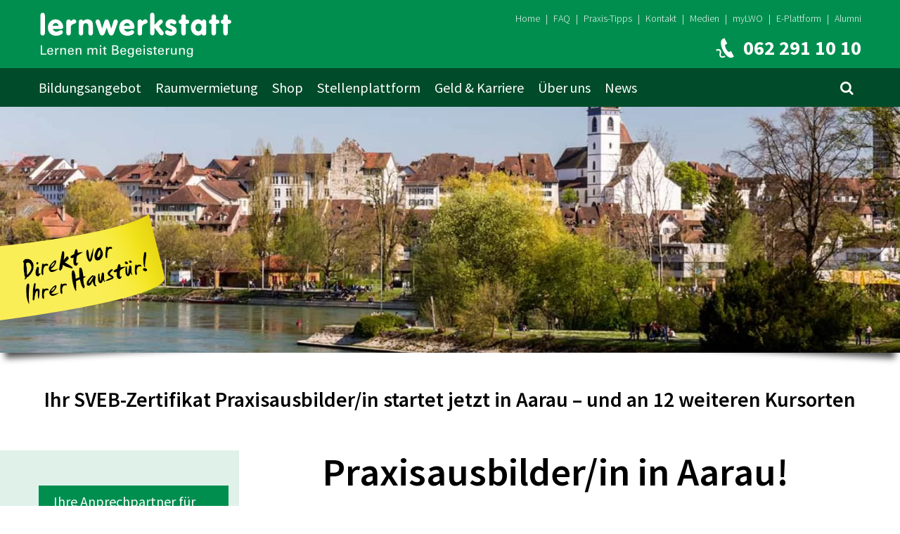

--- FILE ---
content_type: text/html; charset=utf-8
request_url: https://www.lernwerkstatt.ch/weiterbildung/sveb-1-praxisausbilder-aarau
body_size: 20805
content:
<!DOCTYPE html>
<html lang="de-CH">
<head>

<meta charset="utf-8">
<!-- 
	design by www.skiss.ch, programming by www.lst.team

	This website is powered by TYPO3 - inspiring people to share!
	TYPO3 is a free open source Content Management Framework initially created by Kasper Skaarhoj and licensed under GNU/GPL.
	TYPO3 is copyright 1998-2026 of Kasper Skaarhoj. Extensions are copyright of their respective owners.
	Information and contribution at https://typo3.org/
-->


<link rel="icon" href="/typo3conf/ext/site_lwo/Resources/Public/Images/Icons/Favicons/favicon.ico" type="image/vnd.microsoft.icon">
<title>SVEB-Zertifikat Praxisausbilder/in Aarau – Aargau</title>
<meta name="generator" content="TYPO3 CMS" />
<meta name="description" content="Das SVEB-Zertifikat Praxisausbilder/in bieten wir in Aarau (Aargau) und an 13 weiteren Kursorten an - Ihre Weiterbildung mit Durchführungsgarantie!" />
<meta name="viewport" content="width=device-width, initial-scale=1.0" />
<meta name="robots" content="index,follow" />
<meta property="og:type" content="website" />
<meta property="og:image" content="https://www.lernwerkstatt.ch/typo3conf/ext/site_lwo/Resources/Public/Images/lwo_facebook.png" />
<meta name="twitter:card" content="summary" />
<meta name="twitter:creator" content="@Lernwerkstatt" />
<meta name="twitter:site" content="@Lernwerkstatt" />
<meta name="twitter:image" content="https://www.lernwerkstatt.ch/typo3conf/ext/site_lwo/Resources/Public/Images/lwo_twitter.png" />


<link rel="stylesheet" href="/typo3temp/assets/compressed/merged-0db38e8a3d8c9025aea140cad4a1fd44.css?1768307352" media="all">
<link rel="stylesheet" href="/typo3temp/assets/compressed/merged-7b108310979b637b36a90391836546f6.css?1768307352" media="print">
<link href="/typo3conf/ext/lwo_management/Resources/Public/Styles/Management.min.css?1768307281" rel="stylesheet" >






<link rel="dns-prefetch" href="https://code.jquery.com/">
<link rel="dns-prefetch" href="https://connect.facebook.net/">
<link rel="dns-prefetch" href="https://script.hotjar.com/">
<link rel="dns-prefetch" href="https://www.youtube.com/">
<link rel="dns-prefetch" href="https://www.google-analytics.com/">
<link rel="dns-prefetch" href="https://www.googletagmanager.com/">
<link rel="dns-prefetch" href="https://lernwerkstatt-olten.automationmonkey.ch/"><script type="text/plain" data-category="analytics">(function(w,d,s,l,i){w[l]=w[l]||[];w[l].push({'gtm.start':
new Date().getTime(),event:'gtm.js'});var f=d.getElementsByTagName(s)[0],
j=d.createElement(s),dl=l!='dataLayer'?'&l='+l:'';j.async=true;j.src=
'https://www.googletagmanager.com/gtm.js?id='+i+dl;f.parentNode.insertBefore(j,f);
})(window,document,'script','dataLayer','GTM-NXQZWD3');</script>        <script type="text/plain" data-category="marketing">
            (function(w,d,t,u,n,a,m){w['MauticTrackingObject']=n;
                w[n]=w[n]||function(){(w[n].q=w[n].q||[]).push(arguments)},a=d.createElement(t),
                m=d.getElementsByTagName(t)[0];a.async=1;a.src=u;m.parentNode.insertBefore(a,m)
            })(window,document,'script','https://lernwerkstatt-olten.automationmonkey.ch/mtc.js','mt');

            mt('send', 'pageview');
        </script>            <script type="text/plain" data-category="marketing">
            (function() {
                window.sib = {
                    equeue: [],
                    client_key: "p26quhozpyclkbr156rzxv7a"
                };
                /* OPTIONAL: email for identify request*/
                // window.sib.email_id = 'example@domain.com';
                window.sendinblue = {};
                for (var j = ['track', 'identify', 'trackLink', 'page'], i = 0; i < j.length; i++) {
                (function(k) {
                    window.sendinblue[k] = function() {
                        var arg = Array.prototype.slice.call(arguments);
                        (window.sib[k] || function() {
                                var t = {};
                                t[k] = arg;
                                window.sib.equeue.push(t);
                            })(arg[0], arg[1], arg[2], arg[3]);
                        };
                    })(j[i]);
                }
                var n = document.createElement("script"),
                    i = document.getElementsByTagName("script")[0];
                n.type = "text/javascript", n.id = "sendinblue-js", n.async = !0, n.src = "https://sibautomation.com/sa.js?key=" + window.sib.client_key, i.parentNode.insertBefore(n, i), window.sendinblue.page();
            })();
            </script><link rel="apple-touch-icon" sizes="57x57" href="/typo3conf/ext/site_lwo/Resources/Public/Images/Icons/Favicons/apple-touch-icon-57x57.png">
<link rel="apple-touch-icon" sizes="114x114" href="/typo3conf/ext/site_lwo/Resources/Public/Images/Icons/Favicons/apple-touch-icon-114x114.png">
<link rel="apple-touch-icon" sizes="72x72" href="/typo3conf/ext/site_lwo/Resources/Public/Images/Icons/Favicons/apple-touch-icon-72x72.png">
<link rel="apple-touch-icon" sizes="144x144" href="/typo3conf/ext/site_lwo/Resources/Public/Images/Icons/Favicons/apple-touch-icon-144x144.png">
<link rel="apple-touch-icon" sizes="60x60" href="/typo3conf/ext/site_lwo/Resources/Public/Images/Icons/Favicons/apple-touch-icon-60x60.png">
<link rel="apple-touch-icon" sizes="120x120" href="/typo3conf/ext/site_lwo/Resources/Public/Images/Icons/Favicons/apple-touch-icon-120x120.png">
<link rel="apple-touch-icon" sizes="76x76" href="/typo3conf/ext/site_lwo/Resources/Public/Images/Icons/Favicons/apple-touch-icon-76x76.png">
<link rel="apple-touch-icon" sizes="152x152" href="/typo3conf/ext/site_lwo/Resources/Public/Images/Icons/Favicons/apple-touch-icon-152x152.png"><link rel="icon" type="image/png" href="/typo3conf/ext/site_lwo/Resources/Public/Images/Icons/Favicons/favicon-196x196.png" sizes="196x196">
<link rel="icon" type="image/png" href="/typo3conf/ext/site_lwo/Resources/Public/Images/Icons/Favicons/favicon-160x160.png" sizes="160x160">
<link rel="icon" type="image/png" href="/typo3conf/ext/site_lwo/Resources/Public/Images/Icons/Favicons/favicon-96x96.png" sizes="96x96">
<link rel="icon" type="image/png" href="/typo3conf/ext/site_lwo/Resources/Public/Images/Icons/Favicons/favicon.png" sizes="144x144">
<link rel="canonical" href="https://www.lernwerkstatt.ch/weiterbildung/sveb-1-praxisausbilder-aarau"/>

</head>
<body>
<noscript><iframe src="https://www.googletagmanager.com/ns.html?id=GTM-NXQZWD3"
                  height="0" width="0" style="display:none;visibility:hidden"></iframe></noscript>
<div class="page page-canvas" id="page">
    
    <header class="page-header home">
    <div class="container">
        <div class="row">
            <div class="col-7 col-lg-4">
                <a class="logo" href="/">
                    <div class="d-flex flex-column justify-content-between">
                        <img class="img-fluid part-1" alt="Logo" src="/typo3conf/ext/site_lwo/Resources/Public/Images/Logo/logo_part_1-2025.svg" width="538" height="68" />
                        <img class="img-fluid part-2" alt="Logo" src="/typo3conf/ext/site_lwo/Resources/Public/Images/Logo/logo_part_2-2025.svg" width="538" height="46" />
                    </div>
                </a>
            </div>
            <div class="col-5 col-lg-8 text-right">
                <nav class="meta-navigation d-none d-lg-block">
    <ul>
        
            <li>
                
                        <a href="/">Home</a>
                    
                 | 
            </li>
        
            <li>
                
                        <a href="/faq">FAQ</a>
                    
                 | 
            </li>
        
            <li>
                
                        <a href="/news/newsletter">Praxis-Tipps</a>
                    
                 | 
            </li>
        
            <li>
                
                        <a href="/kontakt">Kontakt</a>
                    
                 | 
            </li>
        
            <li>
                
                        <a href="/news/mediencorner">Medien</a>
                    
                 | 
            </li>
        
            <li>
                
                        <a target="_blank" href="https://mylwo.lernwerkstatt.ch/">myLWO</a>
                    
                 | 
            </li>
        
            <li>
                
                        <a target="_blank" href="https://e-plattform.lernwerkstatt.ch">E-Plattform</a>
                    
                 | 
            </li>
        
            <li>
                
                        <a href="/portraet/alumni/netzwerkevent">Alumni</a>
                    
                
            </li>
        
    </ul>
</nav>



                <div class="row">
                    <div class="col-12">
                        <a href="tel:0622911010" class="d-inline-block link-phone icon-phone" aria-label="Lernwerkstatt anrufen">
                            <span class="d-none d-md-inline">062 291 10 10</span>
                        </a>
                        <button class="menu-btn js-menu-btn" type="button" aria-label="Toogle mobile navigation">
    <span class="menu-btn-box">
        <span class="menu-btn-inner"></span>
    </span>
</button>
                    </div>
                </div>
            </div>
        </div>
    </div>
</header>

<div class="page-navigation d-none d-lg-block">
    <div class="container">
        <div class="d-flex align-items-center">
            
<ul class="nav nav-pills list-inline">
    
        <li class="dropdown show-overlay">
            
                    <a class="link" href="/angebot/ausbildungs-uebersicht-erwachsenenbildung-einstieg">Bildungsangebot</a>
                    
    <nav class="dropdown-menu">
        <div class="background-wrapper">
            <div class="container">
                <div class="row">
                    
                            
    <div class="col-lg-3 d-flex flex-column justify-content-between border-right-green">
        
    
        
            <div class="navigation-block-wrapper">
                <p class="title">Grundinformationen</p>

                
                    <div>
                        
    <ul class="menu-list">
        
            <li class="">
                <a style="border-right-color: #004b2a" href="/angebot/infoveranstaltungen">Infoveranstaltungen</a>
            </li>
        
            <li class="">
                <a style="border-right-color: #004b2a" href="/dokumentation">Infobroschüren</a>
            </li>
        
            <li class="">
                <a style="border-right-color: #004b2a" href="/angebot/bildungsberatung">Kostenlose Beratung</a>
            </li>
        
            <li class="">
                <a style="border-right-color: #004b2a" href="/angebot/preiskalkulator">Preise und Subventionen</a>
            </li>
        
            <li class="">
                <a style="border-right-color: #004b2a" href="/portraet/lernwerkstatt-standorte">Standorte</a>
            </li>
        
            <li class="">
                <a style="border-right-color: #004b2a" href="/angebot/e-skript">E-Skript</a>
            </li>
        
            <li class="">
                <a style="border-right-color: #004b2a" href="/angebot/grundinformationen/zoom/virtuelle-kurstage">Zoom</a>
            </li>
        
    </ul>

                    </div>
                
            </div>
        
    
        
    
        
    
        
    
        
    
        
    
        
    
        
    
        
    
        
    
        
    
        
    

        
    
        
    
        
            <div class="navigation-block-wrapper">
                <p class="title">Events</p>

                
                    <div>
                        
    <ul class="menu-list">
        
            <li class="">
                <a style="border-right-color: #f6b705" href="/angebot/ausbilder-akademie">Ausbilder-Akademie</a>
            </li>
        
            <li class="">
                <a style="border-right-color: #f6b705" href="/angebot/berufsbildungs-event/infos-preise">Berufsbildungs-Event</a>
            </li>
        
            <li class="">
                <a style="border-right-color: #f6b705" href="/angebot/coaching-mentoring-event">Coaching-Mentoring-Event</a>
            </li>
        
            <li class="">
                <a style="border-right-color: #f6b705" href="/angebot/events/ta-praxis-akademie">TA Praxis-Akademie</a>
            </li>
        
            <li class="">
                <a style="border-right-color: #f6b705" href="/angebot/ausbilder-seminare/uebersicht">Ausbilder- / Coach-Seminare</a>
            </li>
        
    </ul>

                    </div>
                
            </div>
        
    
        
    
        
    
        
    
        
    
        
    
        
    
        
    
        
    
        
    
        
    

        
    
        
    
        
    
        
            <div class="navigation-block-wrapper">
                <p class="title">Digital Training</p>

                
                    <div>
                        
    <ul class="menu-list">
        
            <li class="">
                <a style="border-right-color: #79b637" href="/angebot/webinare/uebersicht">Lernwerkstatt-Live-Webinare</a>
            </li>
        
            <li class="">
                <a style="border-right-color: #79b637" href="/angebot/sveb-weiterbildungsmodul-lernprozesse-digital-unterstuetzen">SVEB-Weiterbildungszertifikat KI</a>
            </li>
        
            <li class="">
                <a style="border-right-color: #79b637" href="/angebot/digital-training-days">Digital Training Days</a>
            </li>
        
    </ul>

                    </div>
                
            </div>
        
    
        
    
        
    
        
    
        
    
        
    
        
    
        
    
        
    
        
    

    </div>

    <div class="col-lg-6 d-flex flex-column justify-content-between spacer-pr-15">
        <div class="row h-100">
            <div class="col-lg-6">
                
    
        
    
        
    
        
    
        
            <div class="navigation-block-wrapper">
                <p class="title">Erwachsenenbildung Einstieg</p>

                
                    <div>
                        
    <ul class="menu-list">
        
            <li class="">
                <a style="border-right-color: #f17f0f" href="/angebot/ausbildungs-uebersicht-erwachsenenbildung-einstieg">Ausbildungs-Übersicht</a>
            </li>
        
            <li class="">
                <a style="border-right-color: #f17f0f" href="/angebot/erwachsenenbildung-einstieg/train-the-trainer/seminar">Train the trainer</a>
            </li>
        
            <li class="">
                <a style="border-right-color: #f17f0f" href="/angebot/sveb-zertifikat-stufe-1/lehrgang">SVEB Lernveranstaltungen (Kursleiter/in)</a>
            </li>
        
            <li class="">
                <a style="border-right-color: #f17f0f" href="/angebot/sveb-zertifikat-ausbilder-einzelbegleitung/lehrgang">SVEB Einzelbegleitung (Praxisausbilder/in)</a>
            </li>
        
            <li class="">
                <a style="border-right-color: #f17f0f" href="/angebot/sveb-certificate-in-english/course">SVEB Certificate (in English)</a>
            </li>
        
            <li class="">
                <a style="border-right-color: #f17f0f" href="/angebot/ausbilder-ausbilderin/lehrgang">Ausbilder/in FA</a>
            </li>
        
            <li class="">
                <a style="border-right-color: #f17f0f" href="/angebot/berufsbildnerin-in-lehrbetrieben">Berufsbildner/in in Lehrbetrieben</a>
            </li>
        
            <li class="">
                <a style="border-right-color: #f17f0f" href="/angebot/berufsbildner-berufsbildnerin/lehrgang">Berufsbildner/in üK, üK-Leiter/in</a>
            </li>
        
            <li class="">
                <a style="border-right-color: #f17f0f" href="/angebot/gleichwertigkeitsbeurteilung/beratung">Gleichwertigkeitsbeurteilung</a>
            </li>
        
    </ul>

                    </div>
                
            </div>
        
    
        
    
        
    
        
    
        
    
        
    
        
    
        
    
        
    

                
    
        
    
        
    
        
    
        
    
        
            <div class="navigation-block-wrapper">
                <p class="title">Bildungsangebot für Firmen</p>

                
                    <div>
                        
    <ul class="menu-list">
        
            <li class="">
                <a style="border-right-color: #8b5d42" href="/angebot/inhouse-seminare">Inhouse-Seminare / -Lehrgänge</a>
            </li>
        
    </ul>

                    </div>
                
            </div>
        
    
        
    
        
    
        
    
        
    
        
    
        
    
        
    

            </div>
            <div class="col-lg-6 border-right-green">
                
    
        
    
        
    
        
    
        
    
        
    
        
            <div class="navigation-block-wrapper">
                <p class="title">Erwachsenenbildung Aufbau</p>

                
                    <div>
                        
    <ul class="menu-list">
        
            <li class="">
                <a style="border-right-color: #e42b32" href="/angebot/ausbildungs-uebersicht-erwachsenenbildung-aufbau">Ausbildungs-Übersicht</a>
            </li>
        
            <li class="">
                <a style="border-right-color: #e42b32" href="/angebot/ausbildungsleiter-ausbildungsleiterin/lehrgang">Ausbildungsleiter/in HFP</a>
            </li>
        
            <li class="">
                <a style="border-right-color: #e42b32" href="/angebot/das-bildungsmanagement/lehrgang">DAS Bildungsmanagement</a>
            </li>
        
            <li class="">
                <a style="border-right-color: #e42b32" href="/angebot/mas-bildungsmanagement">MAS Erwachsenenbildung und Bildungsmanagement</a>
            </li>
        
    </ul>

                    </div>
                
            </div>
        
    
        
    
        
    
        
    
        
    
        
    
        
    

                
    
        
    
        
    
        
    
        
    
        
    
        
    
        
            <div class="navigation-block-wrapper">
                <p class="title">Transaktionsanalyse (TA)</p>

                
                    <div>
                        
    <ul class="menu-list">
        
            <li class="">
                <a style="border-right-color: #529ac0" target="_blank" href="https://www.ta-schweiz.ch/bildungsangebot/grundinformationen/ausbildungsuebersicht">Ausbildungs-Übersicht</a>
            </li>
        
            <li class="">
                <a style="border-right-color: #529ac0" target="_blank" href="https://www.ta-schweiz.ch/bildungsangebot/transaktionsanalyse/persoenlichkeitsentfaltung/seminar">Persönlichkeitsentfaltung – TA 101</a>
            </li>
        
            <li class="">
                <a style="border-right-color: #529ac0" target="_blank" href="https://www.ta-schweiz.ch/bildungsangebot/transaktionsanalyse/weiterbildung-in-transaktionsanalyse/lehrgang">Grundausbildung in TA und psychosozialer Beratung</a>
            </li>
        
            <li class="">
                <a style="border-right-color: #529ac0" target="_blank" href="https://www.ta-schweiz.ch/bildungsangebot/beratung-und-coaching/professionelle-beratung/lehrgang">Psychosoziale/r Berater/in HFP</a>
            </li>
        
            <li class="">
                <a style="border-right-color: #529ac0" target="_blank" href="https://www.ta-schweiz.ch/bildungsangebot/transaktionsanalyse/fortgeschrittenen-training/seminartage">TA-Forum</a>
            </li>
        
    </ul>

                    </div>
                
            </div>
        
    
        
    
        
    
        
    
        
    
        
    

            </div>
            <div class="col-lg-12 d-flex flex-column justify-content-end border-right-green">
                <div class="search-wrapper">
                    <p class="title">Lehrgänge, Events, Infoveranstaltungen finden</p>
                    
    
            <div class="row">
                <div class="col-lg-7 col-xl-8">
                    <label class="select mb-0">
                        <select class="custom-select select-product-selector" name="product">
                            <option value="">Ausbildung auswählen</option>
                            
                                <option value="2">Infoveranstaltungen</option>
                            
                                <option value="54">Train the trainer</option>
                            
                                <option value="3">SVEB-Zertifikat Ausbilder/in – Durchführung von Lernveranstaltungen (früher Kursleiter/in)</option>
                            
                                <option value="6">SVEB-Zertifikat Ausbilder/in – Einzelbegleitung (früher Praxisausbilder/in)</option>
                            
                                <option value="24">SVEB Certificate (in English)</option>
                            
                                <option value="7">Berufsbildner/in üK, üK-Leiter/in im Nebenberuf</option>
                            
                                <option value="65">Berufsbildner/in üK, üK-Leiter/in im Hauptberuf</option>
                            
                                <option value="1">Ausbilder/in mit eidg. Fachausweis</option>
                            
                                <option value="9">Ausbildungsleiter/in mit eidg. Diplom</option>
                            
                                <option value="10">DAS Bildungsmanagement</option>
                            
                                <option value="58">Live-Webinar «Coaching Skills»</option>
                            
                                <option value="55">Seminar «Coaching Best Practice»</option>
                            
                                <option value="28">12-tägiger Coaching-Lehrgang</option>
                            
                                <option value="53">Dipl. Job Coach</option>
                            
                                <option value="61">Dipl. Business Coach</option>
                            
                                <option value="19">Dipl. systemischer Coach – Betriebl. Mentor/in FA</option>
                            
                                <option value="62">Dipl. Supervisor/in</option>
                            
                                <option value="63">Coach, Supervisor BSO</option>
                            
                                <option value="59">HR-Assistent/in HRSE</option>
                            
                                <option value="64">HR-Fachmann / HR-Fachfrau mit eidg. Fachausweis</option>
                            
                                <option value="4">Ausbilder-Akademie</option>
                            
                                <option value="8">Berufsbildungs-Event</option>
                            
                                <option value="27">Coaching-Mentoring-Event</option>
                            
                                <option value="67">TA Praxis-Akademie</option>
                            
                                <option value="29">Lernprozesse digital unterstützen</option>
                            
                                <option value="31">Lernwerkstatt-Live-Webinare</option>
                            
                                <option value="46">Persönlichkeitsentfaltung – TA 101</option>
                            
                                <option value="48">Grundausbildung in Transaktionsanalyse</option>
                            
                                <option value="47">Professionelle Beratung</option>
                            
                                <option value="51">TA-Forum</option>
                            
                        </select>
                    </label>
                </div>
                <div class="col-lg-5 col-xl-4">
                    <div class="invisible lbl-product-selector-offer" data-offerlabel="Angebot"></div>
                    <a href="#" class="btn btn-secondary btn-block btn-arrow-right btn-product-selector-submit" id="productSelectorLink">Suchen</a>
                </div>
            </div>
        

                </div>
            </div>
        </div>
    </div>

    <div class="col-lg-3 d-flex flex-column justify-content-between spacer-pr-15">
        
    
        
    
        
    
        
    
        
    
        
    
        
    
        
    
        
            <div class="navigation-block-wrapper">
                <p class="title">Coaching Übersicht</p>

                
                    <div>
                        
    <ul class="menu-list">
        
            <li class="">
                <a style="border-right-color: #6a2383" href="/angebot/ausbildungs-uebersicht-coaching">Ausbildungs-Übersicht</a>
            </li>
        
    </ul>

                    </div>
                
            </div>
        
    
        
    
        
    
        
    
        
    

        
    
        
    
        
    
        
    
        
    
        
    
        
    
        
    
        
    
        
            <div class="navigation-block-wrapper">
                <p class="title">Coaching kennenlernen</p>

                
                    <div>
                        
    <ul class="menu-list">
        
            <li class="">
                <a style="border-right-color: #6a2383" href="/angebot/live-webinar-coaching-skills">Live-Webinar Coaching Skills</a>
            </li>
        
    </ul>

                    </div>
                
            </div>
        
    
        
    
        
    
        
    

        
    
        
    
        
    
        
    
        
    
        
    
        
    
        
    
        
    
        
    
        
            <div class="navigation-block-wrapper">
                <p class="title">Coaching professionalisieren</p>

                
                    <div>
                        
    <ul class="menu-list">
        
            <li class="">
                <a style="border-right-color: #6a2383" href="/angebot/coach-werden/zertifikats-lehrgang">Coach werden in 12 Tagen</a>
            </li>
        
            <li class="">
                <a style="border-right-color: #6a2383" href="/angebot/systemischer-coach/betrieblicher-mentor">Dipl. systemischer Coach / Betriebl. Mentor/in FA</a>
            </li>
        
            <li class="">
                <a style="border-right-color: #6a2383" href="/angebot/coaching/supervisor/in-coach-hfp/lehrgang-bso">Supervisor/in-Coach HFP</a>
            </li>
        
    </ul>

                    </div>
                
            </div>
        
    
        
    
        
    

        
    
        
    
        
    
        
    
        
    
        
    
        
    
        
    
        
    
        
    
        
    
        
            <div class="navigation-block-wrapper">
                <p class="title">Coaching spezialisieren</p>

                
                    <div>
                        
    <ul class="menu-list">
        
            <li class="">
                <a style="border-right-color: #6a2383" href="/angebot/job-coach/lehrgang-job-coaching">Dipl. Job Coach</a>
            </li>
        
            <li class="">
                <a style="border-right-color: #6a2383" href="/angebot/business-coach/lehrgang-business-coaching">Dipl. Business Coach</a>
            </li>
        
    </ul>

                    </div>
                
            </div>
        
    
        
    

        
    
        
    
        
    
        
    
        
    
        
    
        
    
        
    
        
    
        
    
        
    
        
    
        
    

        
    
        
    
        
    
        
    
        
    
        
    
        
    
        
    
        
    
        
    
        
    
        
    
        
    

        
    
        
    
        
    
        
    
        
    
        
    
        
    
        
    
        
    
        
    
        
    
        
    
        
    

        
    
        
    
        
    
        
    
        
    
        
    
        
    
        
    
        
    
        
    
        
    
        
    
        
            <div class="navigation-block-wrapper">
                <p class="title">Personalmanagement</p>

                
                    <div>
                        
    <ul class="menu-list">
        
            <li class="">
                <a style="border-right-color: #014171" href="/angebot/ausbildungs-uebersicht-personalmanagement">Ausbildungs-Übersicht</a>
            </li>
        
            <li class="">
                <a style="border-right-color: #014171" href="/angebot/hr-assistent-hrse/lehrgang">HR-Assistent/in HRSE</a>
            </li>
        
            <li class="">
                <a style="border-right-color: #014171" href="/angebot/hr-fachfrau-fachmann/lehrgang">HR-Fachmann / HR-Fachfrau FA</a>
            </li>
        
            <li class="">
                <a style="border-right-color: #014171" href="/angebot/hr-assistent-hrse/lerntool">HR SmartStudy</a>
            </li>
        
    </ul>

                    </div>
                
            </div>
        
    

    </div>

                        
                </div>
            </div>
        </div>
    </nav>

                
        </li>
    
        <li class="dropdown">
            
                    <a class="link" href="/kursraum-seminarraum-vermietung-olten">Raumvermietung</a>
                
        </li>
    
        <li class="dropdown">
            
                    <a class="link" href="/shop/shopangebot">Shop</a>
                
        </li>
    
        <li class="dropdown show-overlay">
            
                    <a class="link" href="/stellenplattform/stellenangebote-bildungsfachleute">Stellenplattform</a>
                    
    <nav class="dropdown-menu">
        <div class="background-wrapper">
            <div class="container">
                <div class="row">
                    
                            
    
        <div class="col-lg-3">
            <div class="normal-navigation-block-wrapper">
                <div class="border-right-green">
                    <p class="title">Jobs</p>
                    
                        
    <ul class="menu-list">
        
            <li class="">
                <a href="/stellenplattform/stellenangebote-bildungsfachleute">Stellenangebote</a>
            </li>
        
            <li class="">
                <a href="/stellenplattform/stellengesuche-bildungsfachleute">Stellengesuche</a>
            </li>
        
            <li class="">
                <a href="/stellenplattform/ausbilderdatenbank">Ausbilderdatenbank</a>
            </li>
        
            <li class="">
                <a href="/stellenplattform/job-alarm">Job-Alarm</a>
            </li>
        
    </ul>

                    
                </div>
            </div>
        </div>
    
        <div class="col-lg-3">
            <div class="normal-navigation-block-wrapper">
                <div class="border-right-green">
                    <p class="title">Inserieren</p>
                    
                        
    <ul class="menu-list">
        
            <li class="">
                <a href="/stellenplattform/inserieren">Inserieren / Editieren</a>
            </li>
        
            <li class="">
                <a href="/stellenplattform/agb-stellenplattform">AGB Stellenplattform</a>
            </li>
        
    </ul>

                    
                </div>
            </div>
        </div>
    

                        
                </div>
            </div>
        </div>
    </nav>

                
        </li>
    
        <li class="dropdown show-overlay">
            
                    <a class="link" href="/toolbox/tipps-und-tools/alle-tools-im-ueberblick">Geld &amp; Karriere</a>
                    
    <nav class="dropdown-menu">
        <div class="background-wrapper">
            <div class="container">
                <div class="row">
                    
                            
    
        <div class="col-lg-3">
            <div class="normal-navigation-block-wrapper">
                <div class="border-right-green">
                    <p class="title">Geld</p>
                    
                        
    <ul class="menu-list">
        
            <li class="">
                <a href="/toolbox/lohnempfehlungen-bildungsfachleute">Lohnrechner</a>
            </li>
        
            <li class="">
                <a href="/toolbox/honorarkalkulator-trainer">Honorarkalkulator</a>
            </li>
        
            <li class="">
                <a href="/toolbox/honorarempfehlungen-trainer">Honorarempfehlungen</a>
            </li>
        
    </ul>

                    
                </div>
            </div>
        </div>
    
        <div class="col-lg-3">
            <div class="normal-navigation-block-wrapper">
                <div class="border-right-green">
                    <p class="title">Karriere</p>
                    
                        
    <ul class="menu-list">
        
            <li class="">
                <a style="border-right-color: #008e4f" href="/toolbox/karriere-programm">Karriere-Programm</a>
            </li>
        
            <li class="">
                <a style="border-right-color: #008e4f" href="/toolbox/marketing-programm">Marketing-Programm</a>
            </li>
        
    </ul>

                    
                </div>
            </div>
        </div>
    
        <div class="col-lg-3">
            <div class="normal-navigation-block-wrapper">
                <div class="border-right-green">
                    <p class="title">Tipps und Tools</p>
                    
                        
    <ul class="menu-list">
        
            <li class="">
                <a href="/toolbox/tipps-und-tools/alle-tools-im-ueberblick">Alle Tools im Überblick</a>
            </li>
        
            <li class="">
                <a href="/toolbox/tipps-und-tools/hr-musterloesungen">HR-Musterlösungen</a>
            </li>
        
            <li class="">
                <a href="/toolbox/tipps-und-tools/tipps-fuer-den-online-unterricht">Tipps für den Online-Unterricht</a>
            </li>
        
            <li class="">
                <a href="/toolbox/tipps-und-tools/prompten">Prompten wie ein Profi</a>
            </li>
        
            <li class="">
                <a href="/toolbox/checklisten-fachartikel">Checklisten / Fachartikel</a>
            </li>
        
            <li class="">
                <a href="/toolbox/coaching-tools">Coaching-Tools</a>
            </li>
        
            <li class="">
                <a href="/toolbox/tipps-und-tools/coaching-tools-im-abo">Coaching-Tools im kostenlosen Abo</a>
            </li>
        
            <li class="">
                <a href="/toolbox/gamification">Gamification</a>
            </li>
        
            <li class="">
                <a href="/toolbox/literaturtipps">Literaturtipps</a>
            </li>
        
            <li class="">
                <a href="/toolbox/qualitaetsstandards-trainer">Qualitätsstandards</a>
            </li>
        
            <li class="">
                <a href="/toolbox/linkempfehlungen">Linkempfehlungen</a>
            </li>
        
    </ul>

                    
                </div>
            </div>
        </div>
    
        <div class="col-lg-3">
            <div class="normal-navigation-block-wrapper">
                <div class="border-right-green">
                    <p class="title">Ratgeber</p>
                    
                        
    <ul class="menu-list">
        
            <li class="">
                <a href="/toolbox/ratgeber">Übersicht Karriere-Ratgeber</a>
            </li>
        
            <li class="">
                <a href="/toolbox/ratgeber-erwachsenenbildung">Erwachsenenbildung</a>
            </li>
        
            <li class="">
                <a href="/toolbox/ratgeber-coaching-mentoring-supervision">Coaching, Mentoring, Supervision</a>
            </li>
        
            <li class="">
                <a href="/toolbox/personalmanagement">Personalmanagement</a>
            </li>
        
            <li class="">
                <a href="/toolbox/online-unterricht">Online-Unterricht</a>
            </li>
        
            <li class="">
                <a href="/toolbox/ratgeber-wahl-seminaranbieter">Seminaranbieter-Wahl</a>
            </li>
        
            <li class="">
                <a href="/toolbox/ratgeber-organisation-von-seminaren">Organisation von Seminaren</a>
            </li>
        
            <li class="">
                <a href="/toolbox/ratgeber-kooperationen">Kooperationen</a>
            </li>
        
    </ul>

                    
                </div>
            </div>
        </div>
    

                        
                </div>
            </div>
        </div>
    </nav>

                
        </li>
    
        <li class="dropdown show-overlay">
            
                    <a class="link" href="/portraet/lernwerkstatt-organisation">Über uns</a>
                    
    <nav class="dropdown-menu">
        <div class="background-wrapper">
            <div class="container">
                <div class="row">
                    
                            
    
        <div class="col-lg-3">
            <div class="normal-navigation-block-wrapper">
                <div class="border-right-green">
                    <p class="title">Unternehmen</p>
                    
                        
    <ul class="menu-list">
        
            <li class="">
                <a href="/portraet/lernwerkstatt-organisation">Porträt</a>
            </li>
        
            <li class="">
                <a href="/portraet/lernwerkstatt-standorte">Standorte</a>
            </li>
        
            <li class="">
                <a href="/portraet/lernwerkstatt-team">Team</a>
            </li>
        
            <li class="">
                <a href="/portraet/lernwerkstatt-leitbild">Leitbild</a>
            </li>
        
            <li class="">
                <a href="/portraet/unternehmen/didaktisches-grundkonzept">Didaktisches Grundkonzept</a>
            </li>
        
            <li class="">
                <a href="/portraet/olten-umgebung">Olten &amp; Umgebung</a>
            </li>
        
    </ul>

                    
                </div>
            </div>
        </div>
    
        <div class="col-lg-3">
            <div class="normal-navigation-block-wrapper">
                <div class="border-right-green">
                    <p class="title">Referenzen</p>
                    
                        
    <ul class="menu-list">
        
            <li class="">
                <a href="/portraet/lernwerkstatt-kunden">Kunden</a>
            </li>
        
            <li class="">
                <a href="/portraet/lernwerkstatt-erfolgsstorys">Erfolgsstorys</a>
            </li>
        
            <li class="">
                <a href="/portraet/erfahrungsberichte">Erfahrungsberichte</a>
            </li>
        
    </ul>

                    
                </div>
            </div>
        </div>
    
        <div class="col-lg-3">
            <div class="normal-navigation-block-wrapper">
                <div class="border-right-green">
                    <p class="title">Arbeitgeber</p>
                    
                        
    <ul class="menu-list">
        
            <li class="">
                <a href="/portraet/arbeitgeber/arbeiten-bei-uns">Arbeiten bei uns</a>
            </li>
        
            <li class="">
                <a href="/portraet/arbeiten-bei-der-lernwerkstatt">Unterrichten bei uns</a>
            </li>
        
            <li class="">
                <a href="/portraet/arbeitgeber/lernen-bei-uns">Lernen bei uns</a>
            </li>
        
    </ul>

                    
                </div>
            </div>
        </div>
    
        <div class="col-lg-3">
            <div class="normal-navigation-block-wrapper">
                <div class="border-right-green">
                    <p class="title">Ehemalige</p>
                    
                        
    <ul class="menu-list">
        
            <li class="">
                <a href="/portraet/alumni/netzwerkevent">Alumni</a>
            </li>
        
    </ul>

                    
                </div>
            </div>
        </div>
    

                        
                </div>
            </div>
        </div>
    </nav>

                
        </li>
    
        <li class="dropdown show-overlay">
            
                    <a class="link" href="/news/aktuell">News</a>
                    
    <nav class="dropdown-menu">
        <div class="background-wrapper">
            <div class="container">
                <div class="row">
                    
                            
    
        <div class="col-lg-3">
            <div class="normal-navigation-block-wrapper">
                <div class="border-right-green">
                    <p class="title">News</p>
                    
                        
    <ul class="menu-list">
        
            <li class="">
                <a href="/news/aktuell">Aktuell</a>
            </li>
        
            <li class="">
                <a href="/news/newsletter">Newsletter</a>
            </li>
        
            <li class="">
                <a style="border-right-color: #008e4f" href="/news/revision-sveb">Revision SVEB, Ausbilder/in</a>
            </li>
        
    </ul>

                    
                </div>
            </div>
        </div>
    
        <div class="col-lg-3">
            <div class="normal-navigation-block-wrapper">
                <div class="border-right-green">
                    <p class="title">Medien</p>
                    
                        
    <ul class="menu-list">
        
            <li class="">
                <a href="/news/medien/pressespiegel">Pressespiegel</a>
            </li>
        
            <li class="">
                <a href="/news/medien/radiospots">Radiospots</a>
            </li>
        
            <li class="">
                <a href="/news/mediencorner">Mediencorner</a>
            </li>
        
    </ul>

                    
                </div>
            </div>
        </div>
    
        <div class="col-lg-3">
            <div class="normal-navigation-block-wrapper">
                <div class="border-right-green">
                    <p class="title">Wissenshungrig</p>
                    
                        
    <ul class="menu-list">
        
            <li class="">
                <a target="_blank" href="https://www.bildungsblog.ch/">Bildungsblog</a>
            </li>
        
    </ul>

                    
                </div>
            </div>
        </div>
    

                        
                </div>
            </div>
        </div>
    </nav>

                
        </li>
    
</ul>

















            <div class="tx_solr flex-fill">
	
	

	<div class="tx-solr-searchbox searchfield-tablet searchfield-header">
		<form method="get" id="tx-solr-search-form-pi-results" action="/suche" data-suggest="/suche?type=7384" data-suggest-header="Top Treffer" accept-charset="utf-8">
			<div class="input-group">
				<input type="hidden" name="L" value="0" />
				<input type="hidden" name="id" value="255" />

				<input type="text" class="tx-solr-q js-solr-q tx-solr-suggest tx-solr-suggest-focus form-control shadow searchfield" disabled name="tx_solr[q]" value="" placeholder="Suchen Sie nach Themen, Inhalten etc." />
				<span class="input-group-btn">
					<button class="btn btn-secondary tx-solr-submit icon-search" type="submit">
						<i class="icon icon-angle-right-o" aria-hidden="true"></i>
					</button>
				</span>
			</div>
		</form>
	</div>



</div>

        </div>
    </div>

    <div class="d-lg-none" data-container="mobile-navigation"></div>
</div>

    <div class="page-image-background-slider d-none d-md-block">
    <div class="slick-slider">
        
            <div class="slide">
                
                        <div class="image" data-image="/assets/_processed_/8/b/csm_Lernwerkstatt-Standorte_007_Aarau_55c42852e9.jpg"></div>
                        <div class="container d-flex flex-wrap align-content-center">
                            <div class="slide-caption text-center h1" style="width: 100%">
                                
                                    Ihr SVEB-Zertifikat  Praxisausbilder/in startet jetzt in Aarau – und an 12 weiteren Kursorten
                                
                            </div>
                        </div>
                    
            </div>
        
    </div>
</div>

    
        <section class="page-extra-tools">
            <div class="post-it d-none d-md-block">
    <img alt="Post-It" src="/typo3conf/ext/site_lwo/Resources/Public/Images/Postits/location.png" width="238" height="159" />
</div>
        </section>
    

    <section class="page-headline">
        <div class="container">
            <div class="row">
                <div class="col-12">
                    <!--TYPO3SEARCH_begin-->
                    
                    <!--TYPO3SEARCH_end-->
                </div>
            </div>
        </div>
    </section>

    <main class="page-content landingpage gradient-lg mt-3 mt-md-0">
        <div class="container">
            <div class="row">
                <aside class="content-aside-left d-none d-md-block landingpage col-md-4 col-xl-3">
                    <nav class="sub-navigation d-none d-lg-block"></nav>

                    <div class="content-aside-left-inner">
                        <!--TYPO3SEARCH_begin-->
                        <div class="content-left">
                            
<div id="c7373" class="ce ce-shortcut ce-with-container" ></div>

<div id="c4472" class="ce ce-list ce-people ce-with-container" ><div class="ce ce-people ce-people-list-1"><div class="card card-person"><p class="card-header">Ihre Anprechpartner für Aarau</p><div class="card-block"><div class="card-person-item"><div class="image-container"><img class="card-img-top img-fluid" alt="Tamara Frei" loading="lazy" src="/assets/_processed_/4/e/csm_Lernwerkstatt-Team_Tamara-Frei_967931b8c3.jpg" width="350" height="260" /><a href="#" data-mailto-token="jxfiql7qxjxox+cobfXiboktbohpqxqq+ze" data-mailto-vector="-3"><img class="mail-icon" alt="Brief Icon" loading="lazy" src="/typo3conf/ext/site_lwo/Resources/Public/Images/person-mail-icon.svg" width="25" height="25" /></a><a href="tel:062 291 10 10"><img class="phone-icon" alt="Telefon Icon" loading="lazy" src="/typo3conf/ext/site_lwo/Resources/Public/Images/person-phone-icon.svg" width="25" height="25" /></a></div><p class="person-name">Tamara Frei</p><p><a href="#" data-mailto-token="jxfiql7qxjxox+cobfXiboktbohpqxqq+ze" data-mailto-vector="-3">E-Mail</a><br/>
                        
                    
                            Telefon 062 291 10 10
                        
                </p></div></div></div></div></div>

<div id="c4470" class="ce ce-shortcut ce-with-container" ><div id="c3601" class="ce ce-container-box ce-with-container box" ><header><p class="box-title">50% Subventionen</p></header><div class="box-block"><div id="c3600" class="ce ce-image ce-with-container" ><div class="ce-image ce-center ce-above"><div class="ce-gallery"><div class="row"><div class="col-12 col-sm-12 col-md-12 col-lg-12 col-xl-12"><figure class="image"><a href="https://www.lernwerkstatt.ch/faq/#q110"><picture><source srcset="https://www.lernwerkstatt.ch/assets/_processed_/7/4/csm_SBFI_Link-Button_de_f122d3dcd5.gif" media="(min-width: 1200px)"><source srcset="https://www.lernwerkstatt.ch/assets/_processed_/7/4/csm_SBFI_Link-Button_de_0110aeed89.gif" media="(min-width: 1024px)"><source srcset="https://www.lernwerkstatt.ch/assets/_processed_/7/4/csm_SBFI_Link-Button_de_c59e2c09be.gif"><img class="img-fluid figure-img" loading="lazy" src="https://www.lernwerkstatt.ch/assets/_processed_/7/4/csm_SBFI_Link-Button_de_f122d3dcd5.gif" alt="«SVEB-Zertifikat Praxisausbilder/in» mit 740 Franken Bundes-Subventionen." title="" srcset="https://www.lernwerkstatt.ch/assets/_processed_/7/4/csm_SBFI_Link-Button_de_f122d3dcd5.gif" /></picture></a></figure></div></div></div></div></div></div></div></div>

<div id="c4468" class="ce ce-list ce-lwomanagement ce-with-container" ><header><h2>SVEB-Zertifikat Praxisausbilder/in </h2></header><div class="card card-course card-with-table"><p class="card-header">
            
                    Ihr Lehrgangsstart!
                
        </p><div class="card-block"><a class="btn btn-secondary btn-sm btn-arrow-right mb-2" href="/angebot/sveb-zertifikat-stufe-1/termine">
                        Alle anzeigen
                    </a><p><b>
                        Für die detaillierten Termine klicken Sie bitte auf den entsprechenden Lehrgang.
                    </b></p><table class="table"><tbody><tr><th></th><th class="text-center"></th></tr><tr><td><a href="/angebot/sveb-zertifikat-stufe-1/termine/anmeldung/lehrgang/15-tl-4942" class="open-seminar-overlay">
                                            Aarau:
                                            23.10.26
                                        </a></td><td class="text-center"></td></tr><tr><td><a href="/angebot/sveb-zertifikat-stufe-1/termine/anmeldung/lehrgang/16-tl-5109" class="open-seminar-overlay">
                                            Aarau:
                                            05.01.27
                                        </a></td><td class="text-center"></td></tr><tr><td><a href="/angebot/sveb-zertifikat-stufe-1/termine/anmeldung/lehrgang/09-tl-4299" class="open-seminar-overlay">
                                            Baden:
                                            30.03.26
                                        </a></td><td class="text-center"></td></tr><tr><td><a href="/angebot/sveb-zertifikat-stufe-1/termine/anmeldung/lehrgang/10-tl-5110" class="open-seminar-overlay">
                                            Baden:
                                            08.03.27
                                        </a></td><td class="text-center"></td></tr><tr><td><a href="/angebot/sveb-zertifikat-stufe-1/termine/anmeldung/lehrgang/20-tl-4308" class="open-seminar-overlay">
                                            Olten:
                                            04.03.26
                                        </a></td><td class="text-center"></td></tr><tr><td><a href="/angebot/sveb-zertifikat-stufe-1/termine/anmeldung/lehrgang/21-tl-5119" class="open-seminar-overlay">
                                            Olten:
                                            23.10.26
                                        </a></td><td class="text-center"></td></tr><tr><td><a href="/angebot/sveb-zertifikat-stufe-1/termine/anmeldung/lehrgang/22-tl-5120" class="open-seminar-overlay">
                                            Olten:
                                            05.01.27
                                        </a></td><td class="text-center"></td></tr><tr><td><a href="/angebot/sveb-zertifikat-stufe-1/termine/anmeldung/lehrgang/23-tl-5121" class="open-seminar-overlay">
                                            Olten:
                                            03.03.27
                                        </a></td><td class="text-center"></td></tr></tbody></table></div></div></div>

<div id="c4467" class="ce ce-list ce-lwomanagement ce-with-container" ><div class="card card-info card-with-table"><p class="card-header">
            
                    
                        Infoveranstaltungen<br>vor Ort
                    
                
        </p><div class="card-block"><a class="btn btn-secondary btn-sm btn-arrow-right mb-2" href="/angebot/infoveranstaltungen">
                        Alle anzeigen
                    </a><table class="table"><tr><td><a href="/angebot/infoveranstaltungen/n/anmeldung/infoveranstaltung/2119-1-1-3-9-1-1">
                                                        Aarau: <span class="event-date">Do 26.03.26,
                                                                        19:00
                                                                    </span></a></td></tr></table></div></div></div>

<div id="c6290" class="ce ce-shortcut ce-with-container" ><div id="c6242" class="ce ce-list ce-lwomanagement ce-with-container" ><div class="card card-info card-with-table"><p class="card-header">
            
                    Online-Infoveranstaltungen
                
        </p><div class="card-block"><a class="btn btn-secondary btn-sm btn-arrow-right mb-2" href="/angebot/infoveranstaltungen">
                        Alle anzeigen
                    </a><table class="table"><tr><td><a href="/angebot/infoveranstaltungen/n/anmeldung/infoveranstaltung/2131-14-1-8-6-6-1-1-1-1-1-1-1-1-1-1-3-1">
                                                    Online: <span class="event-date">11.02.26,
                                                                09:30
                                                            </span></a></td></tr><tr><td><a href="/angebot/infoveranstaltungen/n/anmeldung/infoveranstaltung/cb-online-infoevent-260520-1">
                                                    Online: <span class="event-date">24.02.26,
                                                                19:00
                                                            </span></a></td></tr><tr><td><a href="/angebot/infoveranstaltungen/n/anmeldung/infoveranstaltung/cb-online-infoevent-260520-2">
                                                    Online: <span class="event-date">09.03.26,
                                                                09:30
                                                            </span></a></td></tr><tr><td><a href="/angebot/infoveranstaltungen/n/anmeldung/infoveranstaltung/2131-14-1-8-6-6-1-1-1-1-1-1-1-1-1-1-1-1-1-1-1-1-1-1-1-1-1-19-3-1">
                                                    Online: <span class="event-date">24.03.26,
                                                                19:00
                                                            </span></a></td></tr><tr><td><a href="/angebot/infoveranstaltungen/n/anmeldung/infoveranstaltung/2131-14-1-8-6-6-1-1-1-1-1-1-1-1-1-1-2-1-1">
                                                    Online: <span class="event-date">15.04.26,
                                                                09:30
                                                            </span></a></td></tr></table></div></div></div></div>

<div id="c4488" class="ce ce-uploads ce-with-container" ><header><h2>Lehrgangsunterlagen</h2></header><div class="ce ce-uploads"><table><tr><td><a href="/assets/downloads/Lernwerkstatt-Bildungsratgeber-2021.pdf" f:if(condition:data.target,then: ' target=""')}><img src="/typo3conf/ext/site_lwo/Resources/Public/Images/download-icon.png" alt="Download" loading="lazy" width="28" height="34"></a></td><td><a href="/assets/downloads/Lernwerkstatt-Bildungsratgeber-2021.pdf" f:if(condition:data.target,then: ' target=""')}>

								

								
										Bildungsratgeber 2021 mit Kursdaten
									

								
                        	</a></td></tr><tr><td><a href="/assets/downloads/Detailbeschrieb-SVEB-Einzelbegleitung-V05.pdf" f:if(condition:data.target,then: ' target=""')}><img src="/typo3conf/ext/site_lwo/Resources/Public/Images/download-icon.png" alt="Download" loading="lazy" width="28" height="34"></a></td><td><a href="/assets/downloads/Detailbeschrieb-SVEB-Einzelbegleitung-V05.pdf" f:if(condition:data.target,then: ' target=""')}>

								

								
										Detailinfos SVEB-Zertifikat Ausbilder/in – Einzelbegleitung
									

								
                        	</a></td></tr></table><a href="/dokumentation" class="btn btn-secondary btn-sm btn-arrow-right">
				Gedruckte Unterlagen anfordern
			</a></div></div>

<div id="c4454" class="ce ce-teasermanager_teaser ce-with-container" ><div class="card-group-news"><div class="card card-block card-news-item teaser-94"><h3>70&#039;000 SVEB-Zertifikate</h3><div class="card-text"><b>Statistik 2024</b><br><p>Anzahl Abschlüsse bewegen sich weiterhin auf hohem Niveau.</p></div><a href="/news/aktuell/artikel/fast-70000-sveb-zertifikate-und-15000-fachausweise"><button class="btn btn-secondary btn-sm btn-arrow-right mt-3">Mehr erfahren</button></a></div></div></div>

<div id="c4453" class="ce ce-teasermanager_teaser ce-with-container" ><div class="d-flex flex-wrap justify-content-center"><div class="teaser-usp"><a href="/toolbox/lohnempfehlungen-bildungsfachleute" class="teaser-link"><div class="teaser-wrapper d-flex teaser-45"><div class="icon d-flex align-items-center justify-content-center"><img alt="Lohnrechner" loading="lazy" src="/assets/bilder/icons/usp/Salaerrechner.svg" width="80" height="73" /></div><div class="information"><p class="title"><b>
                                Lohnrechner
                            </b></p><p class="text">
                            Verdienen Sie genug?
                        </p></div></div></a></div><div class="teaser-usp"><a href="/toolbox/tipps-und-tools/alle-tools-im-ueberblick" class="teaser-link"><div class="teaser-wrapper d-flex teaser-7"><div class="icon d-flex align-items-center justify-content-center"><img alt="Tool-Box" loading="lazy" src="/assets/bilder/icons/usp/toolbox.svg" width="62" height="62" /></div><div class="information"><p class="title"><b>
                                Tool-Box
                            </b></p><p class="text">
                            18 Tools für Ihren Erfolg.
                        </p></div></div></a></div><div class="teaser-usp"><a href="https://www.bildungsblog.ch/" target="_blank" class="teaser-link" rel="noreferrer"><div class="teaser-wrapper d-flex teaser-178"><div class="icon d-flex align-items-center justify-content-center"><img alt="Bildungsblog" loading="lazy" src="/assets/bilder/icons/usp/bildungsblog-icon.svg" width="80" height="65" /></div><div class="information"><p class="title"><b>
                                Bildungsblog
                            </b></p><p class="text">
                            Aktuelles, Interessantes, Tipps, Kniffe und Porträts
                        </p></div></div></a></div></div></div>

<div id="c4452" class="ce ce-shortcut ce-with-container" ></div>

                        </div>
                        <!--TYPO3SEARCH_end-->
                    </div> 
                </aside>

                <!--Main content-->
                <section class="content-main landingpage col-md-8 col-xl-9">
                    <div class="content-main-inner">
                        <!--TYPO3SEARCH_begin-->
                        

                        
<div id="c4486" class="ce ce-text ce-with-container" ><header><h1 class="headline text-center">Praxisausbilder/in in Aarau!</h1></header></div>

<div id="c4485" class="ce ce-container-small ce-with-container box-small" ><div id="c7956" class="ce ce-shortcut ce-with-container" ></div><div id="c6576" class="ce ce-shortcut ce-with-container" ></div><div id="c4483" class="ce ce-text ce-with-container" ><p class="lead">Das&nbsp;SVEB-Zertifikat Praxisausbilder/in richtet sich an Fachpersonen und Berufsbildner/innen, welche einzelne&nbsp;Lernende, Studierende oder Mitarbeitende individuell begleiten und beraten. Absolvieren auch Sie diesen Lehrgang in Aarau oder an einem unserer <a href="/portraet/lernwerkstatt-standorte" title="Opens internal link in current window" class="internal-link">13 Standorte</a>.</p></div><div id="c4487" class="ce ce-teasermanager_teaser ce-with-container" ><div class="row"><div class="teaser teaser-263 teaser-cta col-12 col-md-6 mb-3"><a href="/angebot/sveb-zertifikat-ausbilder-einzelbegleitung/termine/praxisausbilderin" class="btn btn-secondary btn-lg btn-block btn-arrow-right h-100 d-flex justify-content-center flex-column">
                Termine und Anmeldung
            </a></div><div class="teaser teaser-237 teaser-cta col-12 col-md-6 mb-3"><a href="/angebot/infoveranstaltungen" class="btn btn-secondary btn-lg btn-block btn-arrow-right h-100 d-flex justify-content-center flex-column">
                Infoveranstaltung besuchen
            </a></div><div class="teaser teaser-238 teaser-cta col-12 col-md-6 mb-3"><a href="/angebot/bildungsberatung" class="btn btn-secondary btn-lg btn-block btn-arrow-right h-100 d-flex justify-content-center flex-column">
                Kostenlose Beratung
            </a></div><div class="teaser teaser-262 teaser-cta col-12 col-md-6 mb-3"><a href="/angebot/sveb-zertifikat-ausbilder-einzelbegleitung/lehrgang" class="btn btn-secondary btn-lg btn-block btn-arrow-right h-100 d-flex justify-content-center flex-column">
                Details
            </a></div></div></div><div id="c4479" class="ce ce-text ce-with-container" ><p>&nbsp;</p></div><div id="c5126" class="ce ce-shortcut ce-with-container" ><div id="c4972" class="ce ce-textmedia ce-with-container" ><div class="ce-textpic ce-left ce-below"><div class="row"><div class="col-12"><div class="ce-gallery"><div class="row"><div class="col-12 col-sm-12 col-md-12 col-lg-12 col-xl-12"><figure class="video"><div class="video-embed"><a href="https://www.youtube.com/watch?v=yG7aAxV97tI" data-fancybox="gallery-9521" data-arrows="false" data-caption="" class="play-button-link"><img class="img-fluid" alt="Vorschau" loading="lazy" src="/assets/_processed_/b/c/csm_SVEB-Zertfikat_Ausbilder_in_-_Einzelbegleitung_5a28db93c0.png" width="570" height="321" title="SVEB-Zertfikat Ausbilder/in – Einzelbegleitung" /><div class="shadow-inset"></div></a></div></figure></div></div></div></div></div></div></div></div><div id="c4475" class="ce ce-text ce-with-container" ><p>&nbsp;</p></div><div id="c4474" class="ce ce-shortcut ce-with-container" ><div id="c91" class="ce ce-text ce-with-container" ><header><h3>Ihr Plus bei der Lernwerkstatt</h3></header><ul><li>Durchführungsgarantie</li><li>Verpasste Kurstermine können in begrenztem Rahmen in einem Parallellehrgang besucht werden.</li><li>50% Kursgeldrückerstattung in Form von Bundes-Subventionen bei Besuch aller Module und Abschluss «<a href="/angebot/ausbilder-ausbilderin/lehrgang" class="link-internal">Ausbilder/in mit eidg. Fachausweis</a>».</li><li>Vor Ihrer Haustür: 20&nbsp;Standorte und diverse Zeitmodelle an allen Wochentagen</li><li>Jährlich <a href="/angebot/sveb-zertifikat-ausbilder-einzelbegleitung/termine/praxisausbilderin" title="Opens internal link in current window" class="internal-link">32 Lehrgänge</a></li><li>Personen, welche bereits über den Abschluss Berufsbildner/in in Lehrbetrieben verfügen (40 oder 100 Lernstunden) sind von den ersten vier Ausbildungstagen dispensiert und erhalten eine Kursgeldermässigung von CHF 500.–</li><li>Dank Blended Learning werden Sie Profi sowohl in der vor Ort-Begleitung, als auch in der Online-Begleitung</li><li><a href="/angebot/sveb-zertifikat-ausbilder-einzelbegleitung/kursbewertung" class="link-internal">Teilnehmerzufriedenheit</a> von 9.4, auf einer Skala von 1 bis 10</li><li>Kostenloses <a href="/toolbox/karriere-programm" title="Opens internal link in current window" class="internal-link">Karriere-Programm</a> und <a href="/toolbox/marketing-programm" title="Opens internal link in current window" class="internal-link">Marketing-Programm</a></li><li>Den Lehrgang führen wir auch bei Ihnen intern durch. Verlangen Sie eine Offerte!</li></ul></div></div></div>

<div id="c4461" class="ce ce-container-small ce-with-container box-small" ><div id="c4458" class="ce ce-text ce-with-container" ><header><h2>Kursort in Aarau</h2></header><p class="align-center text-left">Besuchen Sie Ihren Lehrgang vor Ihrer Haustür! Unser Kursort in Aarau ist zentral gelegen, gut erreichbar mit den öffentlichen Verkehrsmitteln und mit genügend Parkplätzen.</p></div><div id="c7356" class="ce ce-teasermanager_teaser ce-with-container" ><div class="row"><div class="teaser teaser-253 teaser-cta col-12 col-md-6 mb-3"><a href="/portraet/lernwerkstatt-standorte" class="btn btn-secondary btn-lg btn-block btn-arrow-right h-100 d-flex justify-content-center flex-column">
                Alle 30 Kursorte
            </a></div></div></div><div id="c4460" class="ce ce-list ce-lwomanagement ce-with-container" >
    <div class="infobox-dark text-xs-center headquarterbox">
        Unsere Geschäftsstelle finden Sie hier:
        
            <div class="hq-wrapper">
                
                        <a href="/assets/standorte_situationsplaene/Situationsplan-Olten-Saelihof-V7.pdf" target="_blank" title="Situationsplan">
                            Kurs- und Seminarzentrum Sälihof, Riggenbachstrasse 8, 4600 Olten (PDF)
                        </a>
                    
            </div>
        
    </div>
</div></div>

<div id="c4455" class="ce ce-list ce-gomapsext ce-with-container" ><div class="tx-go-maps-ext"><div class="js-gme-container"><div class="js-map" id="gme-21"></div><div class="box-small"><div class="gme-addresses"><h3 class="mb-3">Anreise</h3><div class="mb-3"><strong>Aarau</strong><div id="l2"><a href="/assets/standorte_situationsplaene/Situationsplan-Aarau-Careum-V4.pdf" target="_blank"
                                   title=""><i class="icon-situation"></i></a><a href="/assets/standorte_situationsplaene/Situationsplan-Aarau-Careum-V4.pdf" target="_blank"
                                   title="">Careum Weiterbildung
                                    , Mühlemattstrasse 42
                                    , Aarau
                                    (pdf)
                                </a></div><div id="l98"><a href="/assets/standorte_situationsplaene/Situationsplan-Aarau-TDS-V1.pdf" target="_blank"
                                   title=""><i class="icon-situation"></i></a><a href="/assets/standorte_situationsplaene/Situationsplan-Aarau-TDS-V1.pdf" target="_blank"
                                   title="">TDS Aarau, HF Kirche und Soziales
                                    , Frey-Herosé-Strasse 9
                                    , Aarau
                                    (pdf)
                                </a></div></div></div></div></div></div></div>

<div id="c7355" class="ce ce-text ce-with-container" ><p>&nbsp;</p><hr></div>

<div id="c4464" class="ce ce-container-small ce-with-container box-small" ><div id="c4463" class="ce ce-text ce-with-container" ><header><h2 class="text-center colored">17 weitere Gründe für unser SVEB in Aarau!</h2></header><p class="align-center">Ganz so, wie unsere Lehrgänge es tun, sollen auch unsere Insider-Tipps Ihnen interessante neue Perspektiven vermitteln – mit ungewöhnlichen Einblicken!</p></div></div>

<div id="c4462" class="ce ce-image ce-with-container" ><div class="ce-image ce-center ce-above"><div class="ce-gallery"><div class="row"><div class="col-6 col-sm-4 col-md-4 col-lg-4 col-xl-4"><figure class="image"><a href="https://www.lernwerkstatt.ch/assets/_processed_/0/f/csm_insider-tipp-sveb-aarau_7e03d43d6a.jpg" data-fancybox="group_4462" data-caption=""><picture><source srcset="https://www.lernwerkstatt.ch/assets/_processed_/0/f/csm_insider-tipp-sveb-aarau_4c4a93c4b0.jpg" media="(min-width: 1200px)"><source srcset="https://www.lernwerkstatt.ch/assets/_processed_/0/f/csm_insider-tipp-sveb-aarau_c65ac16955.jpg" media="(min-width: 1024px)"><source srcset="https://www.lernwerkstatt.ch/assets/_processed_/0/f/csm_insider-tipp-sveb-aarau_fe49509c98.jpg"><img class="img-fluid figure-img" loading="lazy" src="https://www.lernwerkstatt.ch/assets/_processed_/0/f/csm_insider-tipp-sveb-aarau_4c4a93c4b0.jpg" alt="" title="" srcset="https://www.lernwerkstatt.ch/assets/_processed_/0/f/csm_insider-tipp-sveb-aarau_4c4a93c4b0.jpg" /></picture></a></figure></div><div class="col-6 col-sm-4 col-md-4 col-lg-4 col-xl-4"><figure class="image"><a href="https://www.lernwerkstatt.ch/assets/_processed_/f/5/csm_insider-tipp-sveb-aarau-wochenmarkt_0acc4bc7d7.jpg" data-fancybox="group_4462" data-caption="" data-link="http://ow.ly/Fgzn30l5F1R"><picture><source srcset="https://www.lernwerkstatt.ch/assets/_processed_/f/5/csm_insider-tipp-sveb-aarau-wochenmarkt_d2069206e7.jpg" media="(min-width: 1200px)"><source srcset="https://www.lernwerkstatt.ch/assets/_processed_/f/5/csm_insider-tipp-sveb-aarau-wochenmarkt_d2a94e9217.jpg" media="(min-width: 1024px)"><source srcset="https://www.lernwerkstatt.ch/assets/_processed_/f/5/csm_insider-tipp-sveb-aarau-wochenmarkt_4e3a749736.jpg"><img class="img-fluid figure-img" loading="lazy" src="https://www.lernwerkstatt.ch/assets/_processed_/f/5/csm_insider-tipp-sveb-aarau-wochenmarkt_d2069206e7.jpg" alt="Hier trifft sich Aarau jeden Samstag von 7 Uhr früh bis am Mittag – für den wöchentlichen Einkauf von Lebensmitteln frisch vom Hof, für einen kleinen Schwatz beim Kaffee oder auch schon für den frühen Apéro. Und wenn vor lauter geselligem Beisammensein das Shopping vergessen geht: Mittwochs von 8 bis 12 Uhr gibt’s den Gemüsemarkt auch im Kleinformat." title="" srcset="https://www.lernwerkstatt.ch/assets/_processed_/f/5/csm_insider-tipp-sveb-aarau-wochenmarkt_d2069206e7.jpg" /></picture></a></figure></div><div class="col-6 col-sm-4 col-md-4 col-lg-4 col-xl-4"><figure class="image"><a href="https://www.lernwerkstatt.ch/assets/_processed_/0/5/csm_insider-tipp-sveb-aarau-stadmuseum_39fad61aaa.jpg" data-fancybox="group_4462" data-caption="" data-link="http://www.stadtmuseum.ch/"><picture><source srcset="https://www.lernwerkstatt.ch/assets/_processed_/0/5/csm_insider-tipp-sveb-aarau-stadmuseum_90e78cbfd7.jpg" media="(min-width: 1200px)"><source srcset="https://www.lernwerkstatt.ch/assets/_processed_/0/5/csm_insider-tipp-sveb-aarau-stadmuseum_9036c1d8f6.jpg" media="(min-width: 1024px)"><source srcset="https://www.lernwerkstatt.ch/assets/_processed_/0/5/csm_insider-tipp-sveb-aarau-stadmuseum_e698a5ed7f.jpg"><img class="img-fluid figure-img" loading="lazy" src="https://www.lernwerkstatt.ch/assets/_processed_/0/5/csm_insider-tipp-sveb-aarau-stadmuseum_90e78cbfd7.jpg" alt="Aber sicher gibt es hier schöne Ausblicke auf die (Stadt-)Landschaft – doch auch drinnen wird den Sinnen viel geboten. Denn mit der Wiedereröffnung 2015 hat sich das Aarauer Stadtmuseum auch attraktiv neu positioniert. Schwerpunkte sind heute die Dauerausstellung «100x Aarau» und die Leitmedien des 20. Jahrhunderts: Fotografie und Film. Schau an!" title="" srcset="https://www.lernwerkstatt.ch/assets/_processed_/0/5/csm_insider-tipp-sveb-aarau-stadmuseum_90e78cbfd7.jpg" /></picture></a></figure></div><div class="col-6 col-sm-4 col-md-4 col-lg-4 col-xl-4"><figure class="image"><a href="https://www.lernwerkstatt.ch/assets/_processed_/4/1/csm_insider-tipp-sveb-aarau-halde_286597c274.jpg" data-fancybox="group_4462" data-caption="" data-link="http://www.halde20.ch"><picture><source srcset="https://www.lernwerkstatt.ch/assets/_processed_/4/1/csm_insider-tipp-sveb-aarau-halde_ae6e2307f1.jpg" media="(min-width: 1200px)"><source srcset="https://www.lernwerkstatt.ch/assets/_processed_/4/1/csm_insider-tipp-sveb-aarau-halde_57ebcf1b7a.jpg" media="(min-width: 1024px)"><source srcset="https://www.lernwerkstatt.ch/assets/_processed_/4/1/csm_insider-tipp-sveb-aarau-halde_d4d46f50af.jpg"><img class="img-fluid figure-img" loading="lazy" src="https://www.lernwerkstatt.ch/assets/_processed_/4/1/csm_insider-tipp-sveb-aarau-halde_ae6e2307f1.jpg" alt="Dieser sehr schön erhaltene historische Aarauer Strassenzug mit dem etwas prosaischen Namen ist nicht nur ein begehrter Wohnort. Auch für Flaneure mit Sinn für Kulinarik hat das Quartier einiges zu bieten. Zum Beispiel im Restaurant Halde 20, bekannt für seine indische Küche – das ideale Kontrastprogramm zum pittoresken Altstadt-Ambiente!" title="" srcset="https://www.lernwerkstatt.ch/assets/_processed_/4/1/csm_insider-tipp-sveb-aarau-halde_ae6e2307f1.jpg" /></picture></a></figure></div><div class="col-6 col-sm-4 col-md-4 col-lg-4 col-xl-4"><figure class="image"><a href="https://www.lernwerkstatt.ch/assets/_processed_/a/8/csm_insider-tipp-sveb-aarau-meyersche-stollen_e5588d8216.jpg" data-fancybox="group_4462" data-caption="" data-link="http://www.meyerschestollen.ch"><picture><source srcset="https://www.lernwerkstatt.ch/assets/_processed_/a/8/csm_insider-tipp-sveb-aarau-meyersche-stollen_0dd72f1603.jpg" media="(min-width: 1200px)"><source srcset="https://www.lernwerkstatt.ch/assets/_processed_/a/8/csm_insider-tipp-sveb-aarau-meyersche-stollen_74da2bbced.jpg" media="(min-width: 1024px)"><source srcset="https://www.lernwerkstatt.ch/assets/_processed_/a/8/csm_insider-tipp-sveb-aarau-meyersche-stollen_ae5564ea92.jpg"><img class="img-fluid figure-img" loading="lazy" src="https://www.lernwerkstatt.ch/assets/_processed_/a/8/csm_insider-tipp-sveb-aarau-meyersche-stollen_0dd72f1603.jpg" alt="Zuerst als Entwässerungssystem entstanden, speiste das imposante Bauwerk später die Anlagen seines Erbauers, des Seidenbandfabrikanten Johann Rudolf Meyer Sohn (1768–1825). Ein Besuch dieses Museums unter Tage lohnt sich ebenso wie ein Einblick in die Lebensgeschichte des schillernden Vertreters der frühindustriellen Epoche der Schweiz." title="" srcset="https://www.lernwerkstatt.ch/assets/_processed_/a/8/csm_insider-tipp-sveb-aarau-meyersche-stollen_0dd72f1603.jpg" /></picture></a></figure></div><div class="col-6 col-sm-4 col-md-4 col-lg-4 col-xl-4"><figure class="image"><a href="https://www.lernwerkstatt.ch/assets/_processed_/d/6/csm_insider-tipp-sveb-aarau-einzigart_871b1aea52.jpg" data-fancybox="group_4462" data-caption="" data-link="http://www.einzigart.ch"><picture><source srcset="https://www.lernwerkstatt.ch/assets/_processed_/d/6/csm_insider-tipp-sveb-aarau-einzigart_4316ba4e44.jpg" media="(min-width: 1200px)"><source srcset="https://www.lernwerkstatt.ch/assets/_processed_/d/6/csm_insider-tipp-sveb-aarau-einzigart_c5caf94da4.jpg" media="(min-width: 1024px)"><source srcset="https://www.lernwerkstatt.ch/assets/_processed_/d/6/csm_insider-tipp-sveb-aarau-einzigart_1c0c60f36c.jpg"><img class="img-fluid figure-img" loading="lazy" src="https://www.lernwerkstatt.ch/assets/_processed_/d/6/csm_insider-tipp-sveb-aarau-einzigart_4316ba4e44.jpg" alt="Aarau ist eine Stadt der lebendigen Kontraste: Viel historische Substanz, aber auch richtungsweisende Architektur und urbanes Design. Interessieren Sie sich insbesondere für Letzteres und möchten vielleicht gerade wieder einmal Ihr Heim verschönern? In der guten Stube an der Pelzgasse 9 erwarten Sie nach dem Unterricht einzigartige Inspirationen!" title="" srcset="https://www.lernwerkstatt.ch/assets/_processed_/d/6/csm_insider-tipp-sveb-aarau-einzigart_4316ba4e44.jpg" /></picture></a></figure></div><div class="col-6 col-sm-4 col-md-4 col-lg-4 col-xl-4"><figure class="image"><a href="https://www.lernwerkstatt.ch/assets/_processed_/3/8/csm_insider-tipp-sveb-aarau-naturama_8ae65ac0ea.jpg" data-fancybox="group_4462" data-caption="" data-link="http://www.naturama.ch"><picture><source srcset="https://www.lernwerkstatt.ch/assets/_processed_/3/8/csm_insider-tipp-sveb-aarau-naturama_e06676f431.jpg" media="(min-width: 1200px)"><source srcset="https://www.lernwerkstatt.ch/assets/_processed_/3/8/csm_insider-tipp-sveb-aarau-naturama_1ff2c617f0.jpg" media="(min-width: 1024px)"><source srcset="https://www.lernwerkstatt.ch/assets/_processed_/3/8/csm_insider-tipp-sveb-aarau-naturama_1ecf25633a.jpg"><img class="img-fluid figure-img" loading="lazy" src="https://www.lernwerkstatt.ch/assets/_processed_/3/8/csm_insider-tipp-sveb-aarau-naturama_e06676f431.jpg" alt="Lernen ist etwas ganz Natürliches, da befindet sich das Naturama Aargau voll auf unserer Linie. Im modernen Aarauer Naturmuseum sind Umweltbildung, Naturförderung und nachhaltige Entwicklung denn auch ernste Themen. Aber sie werden dem Publikum von jung bis alt so vermittelt, dass das Lernen stets Freude macht – ob mit oder ohne Leiter!" title="" srcset="https://www.lernwerkstatt.ch/assets/_processed_/3/8/csm_insider-tipp-sveb-aarau-naturama_e06676f431.jpg" /></picture></a></figure></div><div class="col-6 col-sm-4 col-md-4 col-lg-4 col-xl-4"><figure class="image"><a href="https://www.lernwerkstatt.ch/assets/_processed_/9/0/csm_insider-tipp-sveb-aarau-muerset_3e13de2fcb.jpg" data-fancybox="group_4462" data-caption="" data-link="http://www.muerset.ch"><picture><source srcset="https://www.lernwerkstatt.ch/assets/_processed_/9/0/csm_insider-tipp-sveb-aarau-muerset_bee140fbbb.jpg" media="(min-width: 1200px)"><source srcset="https://www.lernwerkstatt.ch/assets/_processed_/9/0/csm_insider-tipp-sveb-aarau-muerset_10d78bd0ea.jpg" media="(min-width: 1024px)"><source srcset="https://www.lernwerkstatt.ch/assets/_processed_/9/0/csm_insider-tipp-sveb-aarau-muerset_970fd20f8e.jpg"><img class="img-fluid figure-img" loading="lazy" src="https://www.lernwerkstatt.ch/assets/_processed_/9/0/csm_insider-tipp-sveb-aarau-muerset_bee140fbbb.jpg" alt="Unter Palmen geniessen – und das mitten in Aarau? Ma certo! Denn das Mürset vereint nicht nur ein Gourmetrestaurant (mit 13 Gault-Millau-Punkten), eine Brasserie und eine Weinstube unter einem Dach. Es ist dank seiner luftigen Sonnenterrassen auch noch ein Gartenlokal mit durchaus mediterranem Flair. Kurz: Hier hat der Ausgang mehrere ausgezeichnete Eingänge!" title="" srcset="https://www.lernwerkstatt.ch/assets/_processed_/9/0/csm_insider-tipp-sveb-aarau-muerset_bee140fbbb.jpg" /></picture></a></figure></div><div class="col-6 col-sm-4 col-md-4 col-lg-4 col-xl-4"><figure class="image"><a href="https://www.lernwerkstatt.ch/assets/_processed_/5/3/csm_insider-tipp-sveb-aarau-heartbeat_5d46f409b7.jpg" data-fancybox="group_4462" data-caption="" data-link="http://www.heartbeat-aarau.ch"><picture><source srcset="https://www.lernwerkstatt.ch/assets/_processed_/5/3/csm_insider-tipp-sveb-aarau-heartbeat_ca62e3f4de.jpg" media="(min-width: 1200px)"><source srcset="https://www.lernwerkstatt.ch/assets/_processed_/5/3/csm_insider-tipp-sveb-aarau-heartbeat_de5701be32.jpg" media="(min-width: 1024px)"><source srcset="https://www.lernwerkstatt.ch/assets/_processed_/5/3/csm_insider-tipp-sveb-aarau-heartbeat_2be3c1f509.jpg"><img class="img-fluid figure-img" loading="lazy" src="https://www.lernwerkstatt.ch/assets/_processed_/5/3/csm_insider-tipp-sveb-aarau-heartbeat_ca62e3f4de.jpg" alt="Was brodelt im Boiler Club? Wo röhrt der Platzhirsch? Ah, in Aarau gibt es auch eine «Langstrasse»? Und wo erfährt man mehr darüber? Ganz einfach: auf Heartbeat Aarau. Das Ausgeh-Web-Portal versammelt unzählige attraktive Destinationen für Essen, Feiern, Freizeit und Shopping. Und laufend kommen neue hinzu. Hier schlägt das Herz Aaraus – und wie!" title="" srcset="https://www.lernwerkstatt.ch/assets/_processed_/5/3/csm_insider-tipp-sveb-aarau-heartbeat_ca62e3f4de.jpg" /></picture></a></figure></div><div class="col-6 col-sm-4 col-md-4 col-lg-4 col-xl-4"><figure class="image"><a href="https://www.lernwerkstatt.ch/assets/_processed_/9/1/csm_insider-tipp-sveb-aarau-schwanbar_561baf70f1.jpg" data-fancybox="group_4462" data-caption="" data-link="http://www.schwanbar.ch"><picture><source srcset="https://www.lernwerkstatt.ch/assets/_processed_/9/1/csm_insider-tipp-sveb-aarau-schwanbar_719a5f7d2f.jpg" media="(min-width: 1200px)"><source srcset="https://www.lernwerkstatt.ch/assets/_processed_/9/1/csm_insider-tipp-sveb-aarau-schwanbar_2ceae73a05.jpg" media="(min-width: 1024px)"><source srcset="https://www.lernwerkstatt.ch/assets/_processed_/9/1/csm_insider-tipp-sveb-aarau-schwanbar_5ead049257.jpg"><img class="img-fluid figure-img" loading="lazy" src="https://www.lernwerkstatt.ch/assets/_processed_/9/1/csm_insider-tipp-sveb-aarau-schwanbar_719a5f7d2f.jpg" alt="Tönt nach Cüpli-Ambiente, der Name. Aber weit gefehlt: Die gemütliche Aarauer Sommerbeiz spielt an auf ihren Standort – an der Aare nämlich. Hier können alle Gäste, z.B. nach getanem Studium, völlig ohne Tenue-Zwang verweilen und auf der Wiese oder der gedeckten Terrasse ihren Feierabend-Drink und dazu ausgesuchte Leckereien geniessen." title="" srcset="https://www.lernwerkstatt.ch/assets/_processed_/9/1/csm_insider-tipp-sveb-aarau-schwanbar_719a5f7d2f.jpg" /></picture></a></figure></div><div class="col-6 col-sm-4 col-md-4 col-lg-4 col-xl-4"><figure class="image"><a href="https://www.lernwerkstatt.ch/assets/_processed_/5/7/csm_insider-tipp-sveb-aarau-tuchlaube_29772a5967.jpg" data-fancybox="group_4462" data-caption="" data-link="http://www.tuchlaubeaarau.ch"><picture><source srcset="https://www.lernwerkstatt.ch/assets/_processed_/5/7/csm_insider-tipp-sveb-aarau-tuchlaube_53f7c08edf.jpg" media="(min-width: 1200px)"><source srcset="https://www.lernwerkstatt.ch/assets/_processed_/5/7/csm_insider-tipp-sveb-aarau-tuchlaube_505783ffa0.jpg" media="(min-width: 1024px)"><source srcset="https://www.lernwerkstatt.ch/assets/_processed_/5/7/csm_insider-tipp-sveb-aarau-tuchlaube_806b93858f.jpg"><img class="img-fluid figure-img" loading="lazy" src="https://www.lernwerkstatt.ch/assets/_processed_/5/7/csm_insider-tipp-sveb-aarau-tuchlaube_53f7c08edf.jpg" alt="Auch wenn nebenan das gleichnamige Theater steht – hier wird gastronomisch kein Drama inszeniert: Tagsüber ist die Tuchlaube ein Café mit wunderbarer Aussicht und allerhand Backfrischem von Croissants bis Flammkuchen. Und das wird abends – ohne Kostümwechsel – ganz einfach zur Bar, wo die Gin-Auswahl, wie man hört, eine wichtige Rolle spielt." title="" srcset="https://www.lernwerkstatt.ch/assets/_processed_/5/7/csm_insider-tipp-sveb-aarau-tuchlaube_53f7c08edf.jpg" /></picture></a></figure></div><div class="col-6 col-sm-4 col-md-4 col-lg-4 col-xl-4"><figure class="image"><a href="https://www.lernwerkstatt.ch/assets/_processed_/6/3/csm_insider-tipp-sveb-aarau-hotel-kettenbruecke_c1d3414264.jpg" data-fancybox="group_4462" data-caption="" data-link="http://www.hotelkettenbruecke.ch"><picture><source srcset="https://www.lernwerkstatt.ch/assets/_processed_/6/3/csm_insider-tipp-sveb-aarau-hotel-kettenbruecke_afe7e285d7.jpg" media="(min-width: 1200px)"><source srcset="https://www.lernwerkstatt.ch/assets/_processed_/6/3/csm_insider-tipp-sveb-aarau-hotel-kettenbruecke_393bf34dc9.jpg" media="(min-width: 1024px)"><source srcset="https://www.lernwerkstatt.ch/assets/_processed_/6/3/csm_insider-tipp-sveb-aarau-hotel-kettenbruecke_ce8d0cdaf0.jpg"><img class="img-fluid figure-img" loading="lazy" src="https://www.lernwerkstatt.ch/assets/_processed_/6/3/csm_insider-tipp-sveb-aarau-hotel-kettenbruecke_afe7e285d7.jpg" alt="Das elegante (Vierstern-)Hotel, 2016 wiedereröffnet, gehört zu den modernsten in Aarau und wahrt gleichzeitig den Bezug zur eigenen Geschichte. Eines seiner diversen einladenden Merkmale ist das Rooftop Restaurant: Auf der grosszügigen Dachterrasse lässt sich neben einem exquisiten Menü auch eine beneidenswerte Aussicht auf Aarau und die Aare geniessen." title="" srcset="https://www.lernwerkstatt.ch/assets/_processed_/6/3/csm_insider-tipp-sveb-aarau-hotel-kettenbruecke_afe7e285d7.jpg" /></picture></a></figure></div><div class="col-6 col-sm-4 col-md-4 col-lg-4 col-xl-4"><figure class="image"><a href="https://www.lernwerkstatt.ch/assets/_processed_/4/3/csm_insider-tipp-sveb-aarau-aargauer-kunsthaus_08af633251.jpg" data-fancybox="group_4462" data-caption="" data-link="http://www.aargauerkunsthaus.ch"><picture><source srcset="https://www.lernwerkstatt.ch/assets/_processed_/4/3/csm_insider-tipp-sveb-aarau-aargauer-kunsthaus_f855db5458.jpg" media="(min-width: 1200px)"><source srcset="https://www.lernwerkstatt.ch/assets/_processed_/4/3/csm_insider-tipp-sveb-aarau-aargauer-kunsthaus_ad37e057bd.jpg" media="(min-width: 1024px)"><source srcset="https://www.lernwerkstatt.ch/assets/_processed_/4/3/csm_insider-tipp-sveb-aarau-aargauer-kunsthaus_5d8a5eb22c.jpg"><img class="img-fluid figure-img" loading="lazy" src="https://www.lernwerkstatt.ch/assets/_processed_/4/3/csm_insider-tipp-sveb-aarau-aargauer-kunsthaus_f855db5458.jpg" alt="1959 wurde es eröffnet und ist heute eines der bedeutenden Kunstmuseen der Schweiz mit starkem Fokus auf der Gegenwartskunst. Doch einige Kultur-Gourmets kommen wohl noch aus einem anderen Grund nach Aarau: Sie möchten auch gern den Erweiterungsbau von 2003 besichtigen, entworfen von einem recht bekannten Büro namens Herzog &amp; de Meuron." title="" srcset="https://www.lernwerkstatt.ch/assets/_processed_/4/3/csm_insider-tipp-sveb-aarau-aargauer-kunsthaus_f855db5458.jpg" /></picture></a></figure></div><div class="col-6 col-sm-4 col-md-4 col-lg-4 col-xl-4"><figure class="image"><a href="https://www.lernwerkstatt.ch/assets/_processed_/3/1/csm_insider-tipp-sveb-aarau-bahnhof_e637f5c9ba.jpg" data-fancybox="group_4462" data-caption="" data-link="http://www.architektourist.de/wolkig"><picture><source srcset="https://www.lernwerkstatt.ch/assets/_processed_/3/1/csm_insider-tipp-sveb-aarau-bahnhof_c67e6eb124.jpg" media="(min-width: 1200px)"><source srcset="https://www.lernwerkstatt.ch/assets/_processed_/3/1/csm_insider-tipp-sveb-aarau-bahnhof_ca38133204.jpg" media="(min-width: 1024px)"><source srcset="https://www.lernwerkstatt.ch/assets/_processed_/3/1/csm_insider-tipp-sveb-aarau-bahnhof_4ef848a0b7.jpg"><img class="img-fluid figure-img" loading="lazy" src="https://www.lernwerkstatt.ch/assets/_processed_/3/1/csm_insider-tipp-sveb-aarau-bahnhof_c67e6eb124.jpg" alt="Was den Bernern ihre Welle und den Luzernern ihr Flügel, das ist den Aarauern ihre Wolke. Und die erzeugt keinen, sondern schützt vielmehr vor dem Regen. Seit 2013 formt sie zudem einen luftig-leichten Kontrast zur doch etwas strengen Glas- und- Stahl-Hülle des drei Jahre zuvor eingeweihten neuen Bahnhofs. Nützliche Clouds gibt es eben nicht nur digital!" title="" srcset="https://www.lernwerkstatt.ch/assets/_processed_/3/1/csm_insider-tipp-sveb-aarau-bahnhof_c67e6eb124.jpg" /></picture></a></figure></div><div class="col-6 col-sm-4 col-md-4 col-lg-4 col-xl-4"><figure class="image"><a href="https://www.lernwerkstatt.ch/assets/_processed_/8/e/csm_insider-tipp-sveb-aarau-bar-garage_5e486917bf.jpg" data-fancybox="group_4462" data-caption="" data-link="http://www.garasche.ch"><picture><source srcset="https://www.lernwerkstatt.ch/assets/_processed_/8/e/csm_insider-tipp-sveb-aarau-bar-garage_598487de46.jpg" media="(min-width: 1200px)"><source srcset="https://www.lernwerkstatt.ch/assets/_processed_/8/e/csm_insider-tipp-sveb-aarau-bar-garage_9e28e84e01.jpg" media="(min-width: 1024px)"><source srcset="https://www.lernwerkstatt.ch/assets/_processed_/8/e/csm_insider-tipp-sveb-aarau-bar-garage_3ac1069c64.jpg"><img class="img-fluid figure-img" loading="lazy" src="https://www.lernwerkstatt.ch/assets/_processed_/8/e/csm_insider-tipp-sveb-aarau-bar-garage_598487de46.jpg" alt="Sie ist ein Ort, der aus der Reihe tanzt, schon ihre Web-Adresse foutiert sich cool um Schreibregeln. Aber in einem Gebäude, das einst als Beinhaus und später als Feuerwehrauto-Depot diente, kann man einfach keine kreuzbrave Bar einrichten. Und so steht hier auch ein Mercedes-Sarg. Aber die Getränkekarte ist schwer in Ordnung. Bereit zum Auftanken?" title="" srcset="https://www.lernwerkstatt.ch/assets/_processed_/8/e/csm_insider-tipp-sveb-aarau-bar-garage_598487de46.jpg" /></picture></a></figure></div><div class="col-6 col-sm-4 col-md-4 col-lg-4 col-xl-4"><figure class="image"><a href="https://www.lernwerkstatt.ch/assets/_processed_/7/e/csm_insider-tipp-sveb-aarau-restaurant-einstein_8287bfd4b2.jpg" data-fancybox="group_4462" data-caption="" data-link="http://www.restauranteinstein.ch"><picture><source srcset="https://www.lernwerkstatt.ch/assets/_processed_/7/e/csm_insider-tipp-sveb-aarau-restaurant-einstein_d6bc386344.jpg" media="(min-width: 1200px)"><source srcset="https://www.lernwerkstatt.ch/assets/_processed_/7/e/csm_insider-tipp-sveb-aarau-restaurant-einstein_63b569dae2.jpg" media="(min-width: 1024px)"><source srcset="https://www.lernwerkstatt.ch/assets/_processed_/7/e/csm_insider-tipp-sveb-aarau-restaurant-einstein_166cd7711c.jpg"><img class="img-fluid figure-img" loading="lazy" src="https://www.lernwerkstatt.ch/assets/_processed_/7/e/csm_insider-tipp-sveb-aarau-restaurant-einstein_d6bc386344.jpg" alt="Schon keck, ein Speiselokal nach einem berühmten Genie zu benennen – auch wenn der lokale Bezug durchaus besteht: Einstein machte tatsächlich in Aarau seine Matura. Doch da könnte mehr dran sein. So gibt sich das Restaurant wie sein Namensvetter unkonventionell, es ist «relativ» leicht zu finden – und seine Menüs sollen, so hört man, genial schmecken!" title="" srcset="https://www.lernwerkstatt.ch/assets/_processed_/7/e/csm_insider-tipp-sveb-aarau-restaurant-einstein_d6bc386344.jpg" /></picture></a></figure></div><div class="col-6 col-sm-4 col-md-4 col-lg-4 col-xl-4"><figure class="image"><a href="https://www.lernwerkstatt.ch/assets/_processed_/3/a/csm_insider-tipp-sveb-aarau-kasinopark_67e8ce4921.jpg" data-fancybox="group_4462" data-caption="" data-link="http://www.stadtbibliothekaarau.ch"><picture><source srcset="https://www.lernwerkstatt.ch/assets/_processed_/3/a/csm_insider-tipp-sveb-aarau-kasinopark_c97a39372d.jpg" media="(min-width: 1200px)"><source srcset="https://www.lernwerkstatt.ch/assets/_processed_/3/a/csm_insider-tipp-sveb-aarau-kasinopark_1443e852ab.jpg" media="(min-width: 1024px)"><source srcset="https://www.lernwerkstatt.ch/assets/_processed_/3/a/csm_insider-tipp-sveb-aarau-kasinopark_ac90dedf82.jpg"><img class="img-fluid figure-img" loading="lazy" src="https://www.lernwerkstatt.ch/assets/_processed_/3/a/csm_insider-tipp-sveb-aarau-kasinopark_c97a39372d.jpg" alt="Mitten in Aarau öffnet sich eine Grünfläche, auf der es sich so richtig schön «parken» lässt, zum Beispiel mit einem guten Buch. Wie praktisch, befindet sich gleich neben dem Kasinopark die Stadtbibliothek. Dort sind übrigens auch die Schlüssel für die Figurenkiste erhältlich – für alle, denen der Parksinn mehr nach einer Partie Freiluft- Schach steht." title="" srcset="https://www.lernwerkstatt.ch/assets/_processed_/3/a/csm_insider-tipp-sveb-aarau-kasinopark_c97a39372d.jpg" /></picture></a></figure></div><div class="col-6 col-sm-4 col-md-4 col-lg-4 col-xl-4"><figure class="image"><a href="https://www.lernwerkstatt.ch/assets/_processed_/e/6/csm_insider-tipp-sveb-aarau-kino-schloss_d7f416dc1a.jpg" data-fancybox="group_4462" data-caption="" data-link="http://www.kino-aarau.ch"><picture><source srcset="https://www.lernwerkstatt.ch/assets/_processed_/e/6/csm_insider-tipp-sveb-aarau-kino-schloss_2d4b51a89a.jpg" media="(min-width: 1200px)"><source srcset="https://www.lernwerkstatt.ch/assets/_processed_/e/6/csm_insider-tipp-sveb-aarau-kino-schloss_c3d518caf5.jpg" media="(min-width: 1024px)"><source srcset="https://www.lernwerkstatt.ch/assets/_processed_/e/6/csm_insider-tipp-sveb-aarau-kino-schloss_4fd05453cc.jpg"><img class="img-fluid figure-img" loading="lazy" src="https://www.lernwerkstatt.ch/assets/_processed_/e/6/csm_insider-tipp-sveb-aarau-kino-schloss_2d4b51a89a.jpg" alt="Am Aarauer Schlossplatz wartet neben etablierter Kultur (im Museum Forum Schlossplatz) auch Entspannung. Ein intensiver Lerntag könnte also zum Beispiel so ausklingen: Zuerst ein gediegenes Essen in einem der angesagten Restaurants der Aarestadt, und anschliessend der krönende Abschluss in Cinemascope – d.h. im erstklassig ausgestatten Kinocenter Schloss." title="" srcset="https://www.lernwerkstatt.ch/assets/_processed_/e/6/csm_insider-tipp-sveb-aarau-kino-schloss_2d4b51a89a.jpg" /></picture></a></figure></div></div></div></div></div>

                        <!--TYPO3SEARCH_end-->
                    </div>
                </section>
            </div>
        </div>
    </main>

    
        <section class="page-related-content">
            <div class="container">
                <!--TYPO3SEARCH_begin-->
                
<div id="c4465" class="ce ce-teasermanager_teaser ce-with-container" ><header><h2 class="text-left colored h1">Angebote für Praxisausbilderinnen und Praxisausbilder!</h2></header><div class="row"><div class="teaser teaser-16 teaser-education col-12 col-md-4 col-lg-3"><a href="/angebot/sveb-zertifikat-ausbilder-einzelbegleitung/lehrgang" class="teaser-link icon-angle-right"><p class="education-title d-flex flex-column justify-content-between"  style="border-right-color: #f17f0f;" >
                    SVEB Einzelbegleitung (Praxisausbilder/in)
                    

                    
                            
                                <small>
                                    52 Angebote
                                </small></p></a></div><div class="teaser teaser-15 teaser-education col-12 col-md-4 col-lg-3"><a href="/angebot/sveb-zertifikat-stufe-1/lehrgang" class="teaser-link icon-angle-right"><p class="education-title d-flex flex-column justify-content-between"  style="border-right-color: #f17f0f;" >
                    SVEB Lernveranstaltung
                    <br />(Kursleiter/in)

                    
                            
                                <small>
                                    116 Angebote
                                </small></p></a></div><div class="teaser teaser-19 teaser-education col-12 col-md-4 col-lg-3"><a href="/angebot/berufsbildungs-event/infos-preise" class="teaser-link icon-angle-right"><p class="education-title d-flex flex-column justify-content-between"  style="border-right-color: #f6b705;" >
                    Berufsbildungs-Event
                    

                    
                            <small>2 Angebote</small></p></a></div><div class="teaser teaser-27 teaser-education col-12 col-md-4 col-lg-3"><a href="/angebot/infoveranstaltungen" class="teaser-link icon-angle-right"><p class="education-title d-flex flex-column justify-content-between"  style="border-right-color: #004b2a;" >
                    Infoveranstaltungen
                    

                    
                            
                                <small>
                                    59 Angebote
                                </small></p></a></div></div></div>

                <!--TYPO3SEARCH_end-->
            </div>
        </section>
    

    <footer class="page-footer">
    <div class="navigation">
        <div class="container">
            <div class="row">
                <div class="col-12 col-md-4 col-lg-3">
                    <div class="company-name">Lernwerkstatt Olten</div>
                    <table class="mb-4">
                        <tr>
                            <td colspan="2">Riggenbachstrasse 8, 4600 Olten</td>
                        </tr>
                        <tr>
                            <td>Telefon</td>
                            <td><a href="tel:+41622911010">062 291 10 10</a></td>
                        </tr>
                        <tr>
                            <td></td>
                            <td>08.00 – 12.15 Uhr</td>
                        </tr>
                        <tr>
                            <td></td>
                            <td>13.15 – 17.15 Uhr</td>
                        </tr>
                        <tr>
                            <td>E-Mail</td>
                            <td><a href="#" data-mailto-token="jxfiql7fkclXiboktbohpqxqq+ze" data-mailto-vector="-3">info@<span style="display:none;">remove-this.</span>lernwerkstatt.ch</a></td>
                        </tr>
                    </table>

                    <div class="social-icon-container clearfix">        <a href="https://www.linkedin.com/company/lernwerkstattolten/" target="_blank" aria-label="Lernwerkstatt auf LinkedIn" rel="noopener"><i class="icon icon-linkedin" aria-hidden="true" ></i></a>
        <a href="https://de-de.facebook.com/lernwerkstatt" target="_blank" aria-label="Lernwerkstatt auf Facebook" rel="noopener"><i class="share-on-facebook icon icon-facebook" aria-hidden="true" ></i></a>
        <a href="https://www.instagram.com/lwo_lernwerkstatt" target="_blank" aria-label="Lernwerkstatt auf Instagram" rel="noopener"><i class="icon icon-instagram" aria-hidden="true" ></i></a>
        <a href="https://www.youtube.com/user/LernwerkstattOlten" target="_blank" aria-label="Lernwerkstatt auf Youtube" rel="noopener"><i class="icon icon-youtube" aria-hidden="true" ></i></a>
        <a href="https://www.tiktok.com/@lernwerkstatt.olten" target="_blank" aria-label="Lernwerkstatt auf TikTok" rel="noopener"><i class="icon icon-tiktok" aria-hidden="true" ></i></a></div>
                </div>

                <div class="col-12 d-md-none">
                    <hr class="line-white">

                    <nav class="footer-navigation footer-navigation-mobile">
    <ul>
        
            <li>
                <a href="/angebot/ausbildungs-uebersicht-erwachsenenbildung-einstieg">Bildungsangebot</a>
            </li>
        
            <li>
                <a href="/angebot/berufsbildungs-event/infos-preise">Berufsbildungs-Event</a>
            </li>
        
            <li>
                <a href="/angebot/ausbilder-akademie">Ausbilder-Akademie</a>
            </li>
        
            <li>
                <a href="/angebot/coaching-mentoring-event">Coaching-Mentoring-Event</a>
            </li>
        
            <li>
                <a href="/kursraum-seminarraum-vermietung-olten">Raumvermietung</a>
            </li>
        
            <li>
                <a href="/shop/shopangebot">Shop</a>
            </li>
        
            <li>
                <a href="/stellenplattform/stellenangebote-bildungsfachleute">Stellenplattform</a>
            </li>
        
            <li>
                <a href="/toolbox/tipps-und-tools/alle-tools-im-ueberblick">Toolbox</a>
            </li>
        
            <li>
                <a href="/portraet/lernwerkstatt-organisation">Über uns</a>
            </li>
        
            <li>
                <a href="/news/aktuell">News</a>
            </li>
        
            <li>
                <a href="/kontakt">Kontakt</a>
            </li>
        
    </ul>
</nav>

                </div>

                <div class="col-md-8 col-lg-9 d-none d-md-block">
                    <nav class="footer-navigation footer-navigation-desktop">
    <div class="row">
        
            <div class="col-md-6 col-lg-4 mb-4">
                <div class="block-title">
                    <a href="/angebot/ausbildungs-uebersicht-erwachsenenbildung-einstieg">Bildungsangebot</a>
                </div>

                
                    <ul class="nav-sub nav-sub-1">
                        
                            <li>
                                <a href="/angebot/ausbildungs-uebersicht-erwachsenenbildung-einstieg">Ausbildungs-Übersicht</a>

                                
                            </li>
                        
                            <li>
                                <a href="/angebot/infoveranstaltungen">Infoveranstaltungen</a>

                                
                            </li>
                        
                            <li>
                                <a href="/dokumentation">Infobroschüren</a>

                                
                            </li>
                        
                            <li>
                                <a href="/angebot/bildungsberatung">Kostenlose Beratung</a>

                                
                            </li>
                        
                            <li>
                                <a href="/angebot/preiskalkulator">Preise und Subventionen</a>

                                
                            </li>
                        
                            <li>
                                <a href="/portraet/lernwerkstatt-standorte">Standorte</a>

                                
                            </li>
                        
                    </ul>
                
            </div>
        
            <div class="col-md-6 col-lg-4 mb-4">
                <div class="block-title">
                    <a href="/angebot/sveb-zertifikat-stufe-1/lehrgang">Erwachsenenbildung Einstieg</a>
                </div>

                
                    <ul class="nav-sub nav-sub-1">
                        
                            <li class="has-sub closed" data-toggle="true">
                                <a href="/weiterbildung/sveb-1-aarau">SVEB-Zertifikat Kursleiter/in</a>

                                
                                    <ul class="nav-sub nav-sub-2">
                                        
                                            <li>
                                                <a href="/weiterbildung/sveb-1-aarau">SVEB Aarau</a>
                                            </li>
                                        
                                            <li>
                                                <a href="/weiterbildung/sveb-baden">SVEB Baden</a>
                                            </li>
                                        
                                            <li>
                                                <a href="/weiterbildung/sveb-1-basel">SVEB Basel</a>
                                            </li>
                                        
                                            <li>
                                                <a href="/weiterbildung/sveb-1-bern">SVEB Bern</a>
                                            </li>
                                        
                                            <li>
                                                <a href="/weiterbildung/sveb-1-biel">SVEB Biel</a>
                                            </li>
                                        
                                            <li>
                                                <a href="/weiterbildung/sveb-brugg">SVEB Brugg</a>
                                            </li>
                                        
                                            <li>
                                                <a href="/sveb-buchs">SVEB Buchs/SG</a>
                                            </li>
                                        
                                            <li>
                                                <a href="/weiterbildung/sveb-1-burgdorf">SVEB Burgdorf</a>
                                            </li>
                                        
                                            <li>
                                                <a href="/weiterbildung/sveb-1-chur">SVEB Chur</a>
                                            </li>
                                        
                                            <li>
                                                <a href="/weiterbildung/sveb-1-luzern">SVEB Luzern</a>
                                            </li>
                                        
                                            <li>
                                                <a href="/weiterbildung/sveb-1-nottwil">SVEB Nottwil</a>
                                            </li>
                                        
                                            <li>
                                                <a href="/weiterbildung/sveb-1-olten">SVEB Olten</a>
                                            </li>
                                        
                                            <li>
                                                <a href="/weiterbildung/sveb-pfaeffikonsz">SVEB Pfäffikon/SZ</a>
                                            </li>
                                        
                                            <li>
                                                <a href="/weiterbildung/sveb-1-sargans">SVEB Sargans</a>
                                            </li>
                                        
                                            <li>
                                                <a href="/weiterbildung/sveb-1-schaffhausen">SVEB Schaffhausen</a>
                                            </li>
                                        
                                            <li>
                                                <a href="/weiterbildung/sveb-1-solothurn">SVEB Solothurn</a>
                                            </li>
                                        
                                            <li>
                                                <a href="/weiterbildung/sveb-1-spiez">SVEB Spiez</a>
                                            </li>
                                        
                                            <li>
                                                <a href="/weiterbildung/sveb-1-st-gallen">SVEB St. Gallen</a>
                                            </li>
                                        
                                            <li>
                                                <a href="/weiterbildung/sveb-1-sursee">SVEB Sursee</a>
                                            </li>
                                        
                                            <li>
                                                <a href="/weiterbildung/sveb-thun">SVEB Thun</a>
                                            </li>
                                        
                                            <li>
                                                <a href="/weiterbildung/sveb-1-weinfelden">SVEB Weinfelden</a>
                                            </li>
                                        
                                            <li>
                                                <a href="/weiterbildung/sveb-1-winterthur">SVEB Winterthur</a>
                                            </li>
                                        
                                            <li>
                                                <a href="/weiterbildung/sveb-1-zug">SVEB Zug</a>
                                            </li>
                                        
                                            <li>
                                                <a href="/weiterbildung/sveb-1-zuerich">SVEB Zürich</a>
                                            </li>
                                        
                                    </ul>
                                
                            </li>
                        
                            <li>
                                <a href="/angebot/sveb-certificate-in-english/course">SVEB Certificate (in English)</a>

                                
                            </li>
                        
                            <li class="has-sub closed" data-toggle="true">
                                <a href="/weiterbildung/sveb-1-praxisausbilder-aarau">SVEB-Zertifikat Praxisausbilder/in</a>

                                
                                    <ul class="nav-sub nav-sub-2">
                                        
                                            <li>
                                                <a href="/weiterbildung/sveb-1-praxisausbilder-aarau">SVEB Praxisausbilder Aarau</a>
                                            </li>
                                        
                                            <li>
                                                <a href="/weiterbildung/sveb-1-praxisausbilder-baden">SVEB Praxisausbilder Baden</a>
                                            </li>
                                        
                                            <li>
                                                <a href="/weiterbildung/sveb-1-praxisausbilder-basel">SVEB Praxisausbilder Basel</a>
                                            </li>
                                        
                                            <li>
                                                <a href="/weiterbildung/sveb-1-praxisausbilder-bern">SVEB Praxisausbilder Bern</a>
                                            </li>
                                        
                                            <li>
                                                <a href="/weiterbildung/sveb-1-praxisausbilder-buelach">SVEB Praxisausbilder Bülach</a>
                                            </li>
                                        
                                            <li>
                                                <a href="/weiterbildung/sveb-1-praxisausbilder-luzern">SVEB Praxisausbilder Luzern</a>
                                            </li>
                                        
                                            <li>
                                                <a href="/weiterbildung/sveb-praxisausbilder-olten">SVEB Praxisausbilder Olten</a>
                                            </li>
                                        
                                            <li>
                                                <a href="/weiterbildung/sveb-1-praxisausbilder-sargans">SVEB Praxisausbilder Sargans</a>
                                            </li>
                                        
                                            <li>
                                                <a href="/weiterbildung/sveb-1-praxisausbilder-st-gallen">SVEB Praxisausbilder St. Gallen</a>
                                            </li>
                                        
                                            <li>
                                                <a href="/weiterbildung/sveb-1-praxisausbilder-thun">SVEB Praxisausbilder Thun</a>
                                            </li>
                                        
                                            <li>
                                                <a href="/weiterbildung/sveb-1-praxisausbilder-uster">SVEB Praxisausbilder Uster</a>
                                            </li>
                                        
                                            <li>
                                                <a href="/weiterbildung/sveb-1-praxisausbilder-winterthur">SVEB Praxisausbilder Winterthur</a>
                                            </li>
                                        
                                            <li>
                                                <a href="/weiterbildung/sveb-1-praxisausbilder-zuerich">SVEB Praxisausbilder Zürich</a>
                                            </li>
                                        
                                    </ul>
                                
                            </li>
                        
                            <li>
                                <a href="/angebot/berufsbildner-berufsbildnerin/lehrgang">Berufsbildner/in üK, üK-Leiterin</a>

                                
                            </li>
                        
                            <li>
                                <a href="/angebot/gleichwertigkeitsbeurteilung/beratung">Gleichwertigkeitsbeurteilung</a>

                                
                            </li>
                        
                    </ul>
                
            </div>
        
            <div class="col-md-6 col-lg-4 mb-4">
                <div class="block-title">
                    <a href="/angebot/ausbilder-ausbilderin/lehrgang">Erwachsenenbildung Aufbau</a>
                </div>

                
                    <ul class="nav-sub nav-sub-1">
                        
                            <li>
                                <a href="/angebot/ausbilder-ausbilderin/lehrgang">Ausbilder/in FA</a>

                                
                            </li>
                        
                            <li>
                                <a href="/angebot/ausbildungsleiter-ausbildungsleiterin/lehrgang">Ausbildungsleiter/in HFP</a>

                                
                            </li>
                        
                            <li>
                                <a href="/angebot/das-bildungsmanagement/lehrgang">DAS Bildungsmanagement</a>

                                
                            </li>
                        
                            <li>
                                <a href="/angebot/mas-bildungsmanagement">MAS Bildungsmanagement</a>

                                
                            </li>
                        
                    </ul>
                
            </div>
        
            <div class="col-md-6 col-lg-4 mb-4">
                <div class="block-title">
                    <a href="/angebot/ausbildungs-uebersicht-coaching">Coaching / Mentoring</a>
                </div>

                
                    <ul class="nav-sub nav-sub-1">
                        
                            <li class="has-sub closed" data-toggle="true">
                                <a href="/weiterbildung/coach-werden">Coach werden</a>

                                
                                    <ul class="nav-sub nav-sub-2">
                                        
                                            <li>
                                                <a href="/weiterbildung/coach-werden">Coach werden</a>
                                            </li>
                                        
                                            <li>
                                                <a href="/coaching-ausbildung-online">Coaching Ausbildung Online</a>
                                            </li>
                                        
                                            <li>
                                                <a href="/weiterbildung/coaching-ausbildung-aarau">Coaching Ausbildung Aarau</a>
                                            </li>
                                        
                                            <li>
                                                <a href="/coaching-ausbildung-baden">Coaching Ausbildung Baden</a>
                                            </li>
                                        
                                            <li>
                                                <a href="/weiterbildung/coaching-ausbildung-basel">Coaching Ausbildung Basel</a>
                                            </li>
                                        
                                            <li>
                                                <a href="/weiterbildung/coaching-ausbildung-bern">Coaching Ausbildung Bern</a>
                                            </li>
                                        
                                            <li>
                                                <a href="/weiterbildung/coaching-ausbildung-luzern">Coaching Ausbildung Luzern</a>
                                            </li>
                                        
                                            <li>
                                                <a href="/weiterbildung/coaching-ausbildung-olten">Coaching Ausbildung Olten</a>
                                            </li>
                                        
                                            <li>
                                                <a href="/weiterbildung/coaching-ausbildung-sargans">Coaching Ausbildung Sargans</a>
                                            </li>
                                        
                                            <li>
                                                <a href="/weiterbildung/coaching-ausbildung-st-gallen">Coaching Ausbildung St. Gallen</a>
                                            </li>
                                        
                                            <li>
                                                <a href="/weiterbildung/coaching-ausbildung-weinfelden">Coaching Ausbildung Weinfelden</a>
                                            </li>
                                        
                                            <li>
                                                <a href="/weiterbildung/coaching-ausbildung-winterthur">Coaching Ausbildung Winterthur</a>
                                            </li>
                                        
                                            <li>
                                                <a href="/weiterbildung/coaching-ausbildung-zuerich">Coaching Ausbildung Zürich</a>
                                            </li>
                                        
                                    </ul>
                                
                            </li>
                        
                            <li>
                                <a href="/angebot/systemischer-coach/betrieblicher-mentor">Betriebl. Mentor/in FA</a>

                                
                            </li>
                        
                    </ul>
                
            </div>
        
            <div class="col-md-6 col-lg-4 mb-4">
                <div class="block-title">
                    <a href="/weiterbildung/digital-training">Digital Training</a>
                </div>

                
                    <ul class="nav-sub nav-sub-1">
                        
                            <li>
                                <a href="/weiterbildung/digital-training">Übersicht</a>

                                
                            </li>
                        
                            <li>
                                <a href="/angebot/sveb-weiterbildungsmodul-lernprozesse-digital-unterstuetzen">SVEB-Weiterbildungszertifikat</a>

                                
                            </li>
                        
                            <li>
                                <a href="/angebot/webinare/uebersicht">Webinare</a>

                                
                            </li>
                        
                            <li>
                                <a href="/weiterbildung/hybrider-unterricht">Hybrider Unterricht</a>

                                
                            </li>
                        
                    </ul>
                
            </div>
        
            <div class="col-md-6 col-lg-4 mb-4">
                <div class="block-title">
                    <a href="/angebot/ausbilder-akademie">Events und Seminare</a>
                </div>

                
                    <ul class="nav-sub nav-sub-1">
                        
                            <li>
                                <a href="/angebot/ausbilder-akademie">Ausbilder-Akademie</a>

                                
                            </li>
                        
                            <li>
                                <a href="/angebot/berufsbildungs-event/infos-preise">Berufsbildungs-Event</a>

                                
                            </li>
                        
                            <li>
                                <a href="/angebot/coaching-mentoring-event">Coaching-Mentoring-Event</a>

                                
                            </li>
                        
                            <li>
                                <a href="/angebot/ausbilder-seminare/uebersicht">Ausbilder- / Coach-Seminare</a>

                                
                            </li>
                        
                    </ul>
                
            </div>
        
            <div class="col-md-6 col-lg-4 mb-4">
                <div class="block-title">
                    <a href="/angebot/inhouse-seminare">Angebote für Firmen</a>
                </div>

                
                    <ul class="nav-sub nav-sub-1">
                        
                            <li>
                                <a href="/angebot/inhouse-seminare">Inhouse-Seminare / -Lehrgänge</a>

                                
                            </li>
                        
                            <li>
                                <a href="https://www.lernwerkstatt.ch/shop/shopangebot/artikel/webinar-pass/">Webinar-Pass</a>

                                
                            </li>
                        
                            <li>
                                <a href="/kursraum-seminarraum-vermietung-olten">Raumvermietung</a>

                                
                            </li>
                        
                    </ul>
                
            </div>
        
            <div class="col-md-6 col-lg-4 mb-4">
                <div class="block-title">
                    <a href="/toolbox/tipps-und-tools/alle-tools-im-ueberblick">Nützliches</a>
                </div>

                
                    <ul class="nav-sub nav-sub-1">
                        
                            <li>
                                <a href="/shop/shopangebot">Shop</a>

                                
                            </li>
                        
                            <li class="has-sub closed" data-toggle="true">
                                <a href="/toolbox/lohnempfehlungen-bildungsfachleute">Geld</a>

                                
                                    <ul class="nav-sub nav-sub-2">
                                        
                                            <li>
                                                <a href="/footer-navigation-desktop/nuetzliches/geld/wettbewerb">Wettbewerb</a>
                                            </li>
                                        
                                            <li>
                                                <a href="/toolbox/lohnempfehlungen-bildungsfachleute">Lohnrechner</a>
                                            </li>
                                        
                                            <li>
                                                <a href="/toolbox/honorarkalkulator-trainer">Honorarkalkulator</a>
                                            </li>
                                        
                                            <li>
                                                <a href="/toolbox/honorarempfehlungen-trainer">Honorarempfehlungen</a>
                                            </li>
                                        
                                            <li>
                                                <a href="/footer-navigation-desktop/nuetzliches/geld/weiterbildungsgutschein">Weiterbildungsgutschein</a>
                                            </li>
                                        
                                            <li>
                                                <a href="/footer-navigation-desktop/nuetzliches/geld/berghilfe">Berghilfe</a>
                                            </li>
                                        
                                    </ul>
                                
                            </li>
                        
                            <li class="has-sub closed" data-toggle="true">
                                <a href="/stellenplattform/stellenangebote-bildungsfachleute">Jobs</a>

                                
                                    <ul class="nav-sub nav-sub-2">
                                        
                                            <li>
                                                <a href="/stellenplattform/stellenangebote-bildungsfachleute">Stellenangebote</a>
                                            </li>
                                        
                                            <li>
                                                <a href="/stellenplattform/stellengesuche-bildungsfachleute">Stellengesuche</a>
                                            </li>
                                        
                                            <li>
                                                <a href="/stellenplattform/ausbilderdatenbank">Ausbilderdatenbank</a>
                                            </li>
                                        
                                    </ul>
                                
                            </li>
                        
                            <li class="has-sub closed" data-toggle="true">
                                <a href="/toolbox/karriere-programm">Karriere</a>

                                
                                    <ul class="nav-sub nav-sub-2">
                                        
                                            <li>
                                                <a href="/toolbox/karriere-programm">Karriere-Programm</a>
                                            </li>
                                        
                                            <li>
                                                <a href="/toolbox/marketing-programm">Marketing-Programm</a>
                                            </li>
                                        
                                    </ul>
                                
                            </li>
                        
                            <li class="has-sub closed" data-toggle="true">
                                <a href="/toolbox/checklisten-fachartikel">Tipps und Tools</a>

                                
                                    <ul class="nav-sub nav-sub-2">
                                        
                                            <li>
                                                <a href="/toolbox/checklisten-fachartikel">Checklisten / Fachartikel</a>
                                            </li>
                                        
                                            <li>
                                                <a href="/toolbox/coaching-tools">Coaching-Tools</a>
                                            </li>
                                        
                                            <li>
                                                <a href="/toolbox/gamification">Gamification</a>
                                            </li>
                                        
                                            <li>
                                                <a href="/toolbox/linkempfehlungen">Linkempfehlungen</a>
                                            </li>
                                        
                                            <li>
                                                <a href="/toolbox/literaturtipps">Literaturtipps</a>
                                            </li>
                                        
                                            <li>
                                                <a href="/toolbox/qualitaetsstandards-trainer">Qualitätsstandards</a>
                                            </li>
                                        
                                    </ul>
                                
                            </li>
                        
                            <li class="has-sub closed" data-toggle="true">
                                <a href="/toolbox/tipps-und-tools/alle-tools-im-ueberblick">Ratgeber</a>

                                
                                    <ul class="nav-sub nav-sub-2">
                                        
                                            <li>
                                                <a href="/toolbox/ratgeber-erwachsenenbildung">Erwachsenenbildung</a>
                                            </li>
                                        
                                            <li>
                                                <a href="/toolbox/ratgeber-coaching-mentoring-supervision">Coaching, Mentoring und Supervision</a>
                                            </li>
                                        
                                            <li>
                                                <a href="/toolbox/online-unterricht">Online-Unterricht</a>
                                            </li>
                                        
                                            <li>
                                                <a href="/toolbox/ratgeber-wahl-seminaranbieter">Seminaranbieter-Wahl</a>
                                            </li>
                                        
                                            <li>
                                                <a href="/toolbox/ratgeber-organisation-von-seminaren">Organisation von Seminaren</a>
                                            </li>
                                        
                                            <li>
                                                <a href="/toolbox/ratgeber-kooperationen">Kooperationen</a>
                                            </li>
                                        
                                    </ul>
                                
                            </li>
                        
                    </ul>
                
            </div>
        
            <div class="col-md-6 col-lg-4 mb-4">
                <div class="block-title">
                    <a href="/portraet/lernwerkstatt-organisation">Lernen Sie uns kennen</a>
                </div>

                
                    <ul class="nav-sub nav-sub-1">
                        
                            <li class="has-sub closed" data-toggle="true">
                                <a href="/news/aktuell">News</a>

                                
                                    <ul class="nav-sub nav-sub-2">
                                        
                                            <li>
                                                <a href="/news/aktuell">Aktuell</a>
                                            </li>
                                        
                                            <li>
                                                <a href="/news/newsletter">Newsletter</a>
                                            </li>
                                        
                                    </ul>
                                
                            </li>
                        
                            <li class="has-sub closed" data-toggle="true">
                                <a href="/news/medien/pressespiegel">Presse</a>

                                
                                    <ul class="nav-sub nav-sub-2">
                                        
                                            <li>
                                                <a href="/news/medien/pressespiegel">Pressespiegel</a>
                                            </li>
                                        
                                            <li>
                                                <a href="/news/mediencorner">Mediencorner</a>
                                            </li>
                                        
                                    </ul>
                                
                            </li>
                        
                            <li>
                                <a href="https://bildungsblog.ch">bildungsblog.ch</a>

                                
                            </li>
                        
                            <li class="has-sub closed" data-toggle="true">
                                <a href="/portraet/lernwerkstatt-organisation">Unternehmen</a>

                                
                                    <ul class="nav-sub nav-sub-2">
                                        
                                            <li>
                                                <a href="/portraet/lernwerkstatt-organisation">Porträt</a>
                                            </li>
                                        
                                            <li>
                                                <a href="/portraet/lernwerkstatt-standorte">Standorte</a>
                                            </li>
                                        
                                            <li>
                                                <a href="/portraet/lernwerkstatt-team">Team</a>
                                            </li>
                                        
                                            <li>
                                                <a href="/portraet/lernwerkstatt-leitbild">Leitbild</a>
                                            </li>
                                        
                                    </ul>
                                
                            </li>
                        
                            <li class="has-sub closed" data-toggle="true">
                                <a href="/portraet/lernwerkstatt-kunden">Erfolg</a>

                                
                                    <ul class="nav-sub nav-sub-2">
                                        
                                            <li>
                                                <a href="/portraet/lernwerkstatt-kunden">Kunden</a>
                                            </li>
                                        
                                            <li>
                                                <a href="/portraet/lernwerkstatt-erfolgsstorys">Erfolgsstorys</a>
                                            </li>
                                        
                                            <li>
                                                <a href="/portraet/erfahrungsberichte">Erfahrungsberichte</a>
                                            </li>
                                        
                                    </ul>
                                
                            </li>
                        
                            <li>
                                <a href="/portraet/arbeiten-bei-der-lernwerkstatt">Unterrichten bei uns</a>

                                
                            </li>
                        
                    </ul>
                
            </div>
        
    </div>
</nav>

                </div>
            </div>
        </div>
    </div>

    <div class="footer">
        <div class="container">
            <div class="row">
                <div class="col-12 col-md-2 col-xl-3">
                    
<div id="c3251" class="ce ce-text ce-with-container" ><p><a href="/portraet/lernwerkstatt-standorte" class="link-internal">30 Kursorte!</a></p></div>

                </div>
                <div class="col-12 col-md-3">
                    <ul class="footer-address">
                        <li>
                            Telefon <a href="tel:+41622911010">062 291 10 10</a>
                        </li>
                    </ul>
                </div>
                <div class="col-12 col-md-7 col-xl-6 text-md-right">
                    <nav class="footer-links"><ul><li>&copy;&nbsp;2026</li><li><a href="/impressum">Impressum</a></li><li><a href="/datenschutz">Datenschutz</a></li><li><a href="/cookie-einstellungen">Cookie Einstellungen</a></li><li><a href="/agb">AGB</a></li><li><a href="https://app.loupe.link/whistleblowing/87634eb5-526c-436d-b810-4ffb620d070b" target="_blank">Whistleblowing Portal</a></li><li><a href="/kontakt">Kontakt</a></li></ul></nav>
                </div>
            </div>
        </div>
    </div>
</footer>


</div>


<script src="/typo3temp/assets/compressed/merged-dd6147080180a6c699d8bcbe2ce5a134.js?1768307352"></script>
<script src="https://maps.google.com/maps/api/js?v=3.23&amp;sensor=false&amp;key=AIzaSyBJw-zEV9sZmPHmmHEoSZaAEyIvXL11ThA&amp;language=de" type="text/javascript"></script>
<script src="https://code.jquery.com/jquery-3.5.1.min.js"></script>


<script src="/typo3temp/assets/compressed/merged-38cad17e031a7417f73c33f0959b81ad.js?1768328295"></script>
<script src="/typo3conf/ext/powermail/Resources/Public/JavaScript/Powermail/Form.min.js?1729254652" defer="defer"></script>
<script async="async" src="/typo3temp/assets/js/cfd16b174d7f7b046e20adbc2e0a1094.js?1768307352"></script>
<script src="/typo3conf/ext/go_maps_ext/Resources/Public/Scripts/markerclusterer_compiled.js?1655718386"></script>


           <script>
                window.YGC_WIDGET_ID = "b256dc94-c16c-4dd9-a1ba-0a521980e9ee";
                (function() {
                  var script = document.createElement('script');
                  script.src = "https://chat.lernwerkstatt.ch/script.js";
                  script.id = 'ygc-chatbot';
                  document.body.appendChild(script);
                })();
            </script>

</body>
</html>

--- FILE ---
content_type: text/css; charset=utf-8
request_url: https://www.lernwerkstatt.ch/typo3conf/ext/lwo_management/Resources/Public/Styles/Management.min.css?1768307281
body_size: 3848
content:
@charset "UTF-8";.print-instruction{margin-bottom:50px;margin-top:25px}.print-instruction img{margin-right:20px;width:20px}.print-instruction span{color:#000;text-decoration:underline}.salary-calculate label{font-weight:400;color:#000}.salary-calculate .form-group{margin-bottom:0}.salary-calculate .label{padding-left:15px;padding-top:9px}.salary-calculate .form-control-feedback{padding-left:0}.resultSection h1{margin-bottom:10px}@media (min-width:1024px){.resultSection h2{font-size:24px}}.resultSection label{font-weight:600;display:-webkit-box!important;display:-ms-flexbox!important;display:flex;height:100%;-webkit-box-align:center;-ms-flex-align:center;align-items:center;-webkit-box-pack:start;-ms-flex-pack:start;justify-content:flex-start;margin-bottom:0}.resultSection p{margin-bottom:0}.resultSection .cell-label{font-weight:600;-webkit-box-pack:start;-ms-flex-pack:start;justify-content:flex-start}.resultSection .cell,.resultSection .cell-label,.resultSection .cell-title{min-height:30px;display:-webkit-box!important;display:-ms-flexbox!important;display:flex;-webkit-box-align:center;-ms-flex-align:center;align-items:center}.resultSection .cell,.resultSection .cell-title{-webkit-box-pack:end;-ms-flex-pack:end;justify-content:flex-end;padding-right:5px}@media (min-width:768px){.resultSection .cell,.resultSection .cell-title{-webkit-box-pack:start;-ms-flex-pack:start;justify-content:flex-start;padding-left:5px}}.resultSection .cell-title{font-size:.75rem}.resultSection .result-title{-webkit-box-align:start;-ms-flex-align:start;align-items:start}.resultSection .result-content,.resultSection .result-title{display:-webkit-box!important;display:-ms-flexbox!important;display:flex;-webkit-box-pack:start;-ms-flex-pack:start;justify-content:flex-start}.resultSection .result-content{-webkit-box-align:center;-ms-flex-align:center;align-items:center}.resultSection .infobox-dark{margin-bottom:20px}.resultSection .border-bottom-white{padding-bottom:5px;margin-bottom:5px}@media (min-width:768px){.resultSection .border-bottom-white-md{padding-bottom:5px;margin-bottom:5px}}.resultSection .btn-submit{text-decoration:underline}.feeCalculator h5,.feeCalculator input,.feeCalculator select,.feeCalculator textarea{margin-bottom:0}.feeCalculator .row{-webkit-box-align:center;-ms-flex-align:center;align-items:center}.feeCalculator .result-box-last{background:#ececec none repeat scroll 0 0;font-weight:400;padding:15px}.feeCalculator .title{margin-bottom:0}.feeCalculator .black-box h4{margin-bottom:5px}.feeCalculator .black-box a{color:#fff}.feeCalculator .mathSign{color:#008e4f}.feeCalculator .questionMark{text-align:right;text-decoration:underline}.feeCalculator .questionMark img{height:auto;margin-top:0;width:100%}@media (min-width:544px){.feeCalculator .questionMark img{padding-left:10px}}@media (min-width:768px){.feeCalculator .questionMark img{padding-left:5px}}@media (min-width:1024px){.feeCalculator .questionMark img{padding:0 10px}}.feeCalculator .line-gray{background-color:#818a91;height:1px;margin:0}.feeCalculator .line-green,.feeCalculator .line-green-thick{background-color:#008e4f;margin:15px 0 0}.feeCalculator .line-green-thick{height:2px}.feeCalculator .line-white{margin:2px 30px 0 15px}.feeCalculator .dailyFee{margin-bottom:5px}@media (min-width:544px){.feeCalculator .white-box{padding:10px 0 10px 15px}}.feeCalculator .black-box,.feeCalculator .result-box{padding:10px 0 10px 15px}@media (min-width:544px){.feeCalculator .black-box,.feeCalculator .result-box{padding:10px 0 10px 20px}}.feeCalculator .negativeCountableTrainingDays{color:#c00}.seminar-filter{margin-bottom:2px;position:relative}.seminar-filter.loading:after{position:absolute;top:0;bottom:0;left:0;right:0;background:rgba(0,0,0,.1);display:block;content:url(../Images/loader.svg);text-align:center}@media (min-width:544px){.seminar-filter h5{margin:0}}.seminar-filter label.control{margin:0;font-size:.6875rem;padding:0 6px 0 20px}@media (min-width:544px){.seminar-filter label.control{font-size:.75rem;padding:0 15px 0 22px}}@media (min-width:1200px){.seminar-filter label.control{font-size:.9375rem;padding:0 22px 0 24px}}.seminar-filter label.control.not-available{color:#999}.seminar-filter label.control.d-none+br{display:none}.seminar-filter .checkbox{margin:0 1px 0 0;padding:0}.seminar-filter .places{-moz-column-count:3;-webkit-column-count:3;column-count:3;-webkit-column-gap:5px;-moz-column-gap:5px;column-gap:5px}@media (min-width:1024px){.seminar-filter .places{-moz-column-count:4;-webkit-column-count:4;column-count:4}}@media (min-width:1200px){.seminar-filter .places{-moz-column-count:5;-webkit-column-count:5;column-count:5}}.seminar-filter .filter-daysWrapper .control-indicator,.seminar-filter .places .control-indicator{top:-3px}@media (min-width:768px){.seminar-filter .filter-daysWrapper .control-indicator,.seminar-filter .places .control-indicator{top:0}}@media (min-width:1200px){.seminar-filter .filter-daysWrapper .control-indicator,.seminar-filter .places .control-indicator{top:2px}}.seminar-filter .buttons{margin-top:10px}.seminar-filter .buttons .btn-primary{margin-bottom:0}.seminar-filter .filter-daysWrapper .checkbox,.seminar-filter .filter-daysWrapper .label{display:inline}.seminar-filter .filter-daysWrapper .label{padding-left:0}.instructorSeminarWrapper{margin:10px 0 20px;overflow-x:auto;width:100%;display:block}.instructorSeminarWrapper .datatable{display:table}.instructorSeminarWrapper .datatable .city-col,.instructorSeminarWrapper .datatable .date-col{width:100px}.recommendedEvents .recommendedEventsWrapper{overflow-x:auto;width:100%}.recommendedEvents .recommendedEventsWrapper.accordion-body{padding:unset}.recommendedEvents .recommendedEventsWrapper .datatable{min-width:500px;display:table}.recommendedEvents .recommendedEventsWrapper .datatable label{margin-bottom:0}.recommendedEvents .recommendedEventsWrapper .datatable .check-col{width:90px}.recommendedEvents .recommendedEventsWrapper .datatable .check-col .control-checkbox{padding-right:15px}.recommendedEvents .recommendedEventsWrapper .datatable .city-col,.recommendedEvents .recommendedEventsWrapper .datatable .date-col{width:100px}.placetable.datatable td.free-places-col,.placetable.datatable td.responsive-datetime-col{width:40%}.status.instructor-seminar-status-waitinglist.rightCol{font-size:.875rem}.status.instructor-seminar-status-waitinglist.rightCol img{display:inline-block;height:13px;margin-right:0}.recommendedEvents .recommendedEvent{margin-bottom:1.5rem}@media (min-width:544px){.cell-with-icon-indent{padding-left:32px}}.cell-with-icon-indent img{height:13px}@media (min-width:1024px){.cell-with-icon-indent img{width:20px;height:16px;display:inline-block}}.cell-with-icon-indent-header{padding-left:38px}.cell-with-icon-indent-header img{height:13px}@media (min-width:1024px){.cell-with-icon-indent-header img{width:20px;height:16px;display:inline-block}}.cell-with-icon-and-text-indent{text-indent:-34px}@media (min-width:544px){.cell-with-icon-and-text-indent{padding-left:32px}}.cell-with-icon-and-text-indent img{height:13px;margin-right:12px}@media (min-width:1024px){.cell-with-icon-and-text-indent img{width:20px;height:16px;display:inline-block}}.cell-with-icon-and-text-indent-header{padding-left:38px;text-indent:-23px}.cell-with-icon-and-text-indent-header.cell-waiting-list{font-style:italic;margin:10px 0 0}.cell-with-icon-and-text-indent-header img{height:13px}@media (min-width:1024px){.cell-with-icon-and-text-indent-header img{width:20px;height:16px;display:inline-block}}.seminar img{width:20px;margin-bottom:3px}a.status-legend{text-decoration:none}a.status-legend:hover{color:inherit}a.status-legend ul{list-style:none;padding-left:0}a.status-legend .single-status-wrap{display:inline-block;font-size:.875rem;font-style:italic;height:100%}a.status-legend .single-status-wrap img{height:13px}@media (min-width:1024px){a.status-legend .single-status-wrap img{width:20px;height:16px;display:inline-block}}a.status-legend .status-wrap{display:inline-block;font-size:.875rem;font-style:italic;width:100%;height:100%}@media (min-width:768px){a.status-legend .status-wrap{display:-webkit-box;display:-moz-flex;display:-ms-flexbox;display:flex;-webkit-box-orient:horizontal;-webkit-box-direction:normal;-ms-flex-direction:row;flex-direction:row;-ms-flex-wrap:wrap;flex-wrap:wrap;-webkit-box-pack:start;-ms-flex-pack:start;justify-content:flex-start;-ms-flex-line-pack:stretch;align-content:stretch;-webkit-box-align:stretch;-ms-flex-align:stretch;align-items:stretch;position:absolute;top:0;bottom:0}a.status-legend .status-wrap>*{-webkit-box-flex:1;-ms-flex-positive:1;flex-grow:1;-ms-flex-negative:0;flex-shrink:0}}a.status-legend .status-wrap img{height:20px;width:20px;padding-top:4px}a.status-legend .status{float:left}a.status-legend .label{padding-top:2px;padding-left:25px;margin-bottom:6px}@media (min-width:1200px){a.status-legend .label{line-height:1}}a.status-legend .status-key{margin-bottom:4px;font-size:.875rem;position:absolute;top:99%;-webkit-transform:translateY(-100%);transform:translateY(-100%)}@media (min-width:768px){a.status-legend .status-key{position:relative;top:0;-webkit-transform:none;transform:none}}@media (min-width:1200px){a.status-legend .status-key{display:-webkit-box!important;display:-ms-flexbox!important;display:flex!important;-webkit-box-orient:horizontal;-webkit-box-direction:normal;-ms-flex-direction:row;flex-direction:row;-ms-flex-wrap:wrap;flex-wrap:wrap;-webkit-box-pack:start;-ms-flex-pack:start;justify-content:flex-start;-ms-flex-line-pack:stretch;align-content:stretch;-webkit-box-align:stretch;-ms-flex-align:stretch;align-items:stretch}a.status-legend .status-key>*{-webkit-box-flex:1;-ms-flex-positive:1;flex-grow:1;-ms-flex-negative:0;flex-shrink:0}}a.status-legend .status-key p{margin-bottom:6px;line-height:1}@media (min-width:1200px){a.status-legend .status-key p{margin-bottom:2px}}.seminar-legend-overlay{max-width:600px}.seminar-status img{height:20px;width:20px;padding-top:4px}.seminar-show .seminar-box{background-color:#e0f1ea;margin:0 auto;padding:10px}@media (min-width:544px){.seminar-show .result-box{padding:10px 3px 10px 0}}.seminar-show .modul-title{font-weight:600}.seminar-show .modul-title.booked-up{color:#818a91}.seminar-show .booked-up-wrapper,.seminar-show .covid-wrapper,.seminar-show .last-places-wrapper{border-top:1px solid #000;font-size:.9rem;font-style:italic;font-weight:400;padding-top:10px}.seminar-show .covid-wrapper i{font-size:16px}.seminar-show .icon-close-bold{padding-right:3px}.seminar-show .module-content{font-weight:400}.seminar-show .module-content.booked-up{color:#818a91}.seminar-show .print{margin-bottom:1rem}@media (min-width:544px){.seminar-show .print{margin-bottom:0}}.module-details{background-color:#ececec;padding:10px 10px 0}.module-details hr{background-color:#393938;margin:10px 0 0}.module-details hr.white-line{background-color:#fff;margin:0 0 10px}.icon-with-padding-left{padding-left:3px}.accordion-body .location-images{margin-left:-15px;margin-right:-15px}.pluginWrapper h2{margin-bottom:0}.register-form fieldset.recommendedEvents .opened h3{background-color:#008e4f}.register-form fieldset.recommendedEvents h3{padding:unset}.register-form fieldset .reservation-action{background-color:#ffffe0;padding:1em 0}.register-form fieldset .reservation-action label{padding-right:0}.register-form fieldset .reservation-action .icon.icon-help{color:#008e4f}.register-form fieldset h3{font-size:1.125rem;font-weight:500;line-height:1.3;margin:0 0 25px}.register-form fieldset .cell-with-icon-and-text-indent-header,.register-form fieldset .cell-with-icon-indent-header{padding-left:15px}.register-form fieldset .label-indent label p{display:inline}.categoryWrapper{margin-bottom:40px}@media (min-width:544px){.categoryWrapper{margin-bottom:80px}}.placeWrapper{margin-bottom:15px}@media (min-width:544px){.placeWrapper{margin-bottom:45px}}:lang(de) .card-info .event-date{text-transform:uppercase}.register-form .recommendedEvents,.register-form fieldset.address-business,.register-form fieldset.address-private,.register-form fieldset.billingAddress,.register-form fieldset.communication,.register-form fieldset.correspondenceAddress,.register-form fieldset.covid-certificate,.register-form fieldset.discounts,.register-form fieldset.person,.register-form fieldset.voucher{margin-bottom:35px}.register-form fieldset h3{background-color:#d0e7db;color:#008e4f;margin-bottom:25px;padding:5px 10px;max-width:none}@media (min-width:1200px){.register-form fieldset h3{padding:5px 15px}}.text-covid{color:#0a159b}.covid-icon,.icon-covid-zertifikat_fontello{font-size:23px}.option-files-wrapper{margin:10px 0 20px 24px}.online-location-col{width:12%!important}.long-date-col{width:25%}@media (min-width:1024px){.long-date-col{width:20%}}.time-col{width:20%}label#participationTypeOnlineSeminar.control{padding-right:0}form#meetingRegisterForm .control:before{display:none}.fa.fa-times.fa-stack-1x{color:#fff}.workshop-programm{font-size:13px;margin-bottom:50px;margin-top:20px}.workshop-programm:last-of-type{margin-bottom:25px}.workshop-programm h6{-ms-hyphens:auto;-webkit-hyphens:auto;hyphens:auto;line-height:1.4;margin-bottom:30px}.workshop-programm h6 img{margin-bottom:3px}.workshop-programm span{background:#009352 none repeat scroll 0 0;border-radius:5px;color:#fff;display:inline-block;font-size:13px;line-height:1;margin:1px 3px 1px 1px;padding:1px 3px}.workshop-programm sup{font-family:arial}.workshop-programm .headline{color:#000;font-size:1.875rem;font-weight:600;margin-bottom:1rem;text-align:center}.workshop-programm .headline .d-inline{display:block!important}@media (min-width:544px){.workshop-programm .headline .d-inline{display:inline!important}}.workshop-programm label.btn-workshop{line-height:1.6}@media (min-width:768px){.workshop-programm label.btn-workshop{display:block;width:100%}}@media (min-width:1200px){.workshop-programm label.btn-workshop{display:inline-block;width:auto}}.workshop-programm .container>.row{margin-top:10px;margin-bottom:10px}.workshop-programm .container>.row .col-workshop-index,.workshop-programm .container>.row .col-workshop-index>.workshop-cell-time{background-color:#ececec}@media (min-width:768px){.workshop-programm .container>.row{margin-top:0;margin-bottom:3px}.workshop-programm .container>.row .col-workshop-index,.workshop-programm .container>.row .col-workshop-index>.workshop-cell-time{background-color:#e0efe6}}.workshop-programm .row{margin-bottom:3px}@media (max-width:1023.98px){.workshop-programm .row .col-workshop-index .workshop-cell-time,.workshop-programm .row .col-workshop-index .workshop-time{font-weight:600}}.workshop-programm .row-color{background-color:#ececec}@media (max-width:1023.98px){.workshop-programm .row-color .col-workshop-index{border-bottom:0}.workshop-programm .row-color .col-workshop-index .workshop-time{padding-bottom:0}.workshop-programm .row-color .col-workshop-title .workshop-text{padding-top:0;font-weight:400}}.workshop-programm .workshop{padding:5px;height:100%;position:relative}@media (min-width:768px){.workshop-programm .workshop{margin-bottom:0}}.workshop-programm .workshop-cell-time{padding:5px}.workshop-programm .bubble{border-radius:19px;float:right;font-size:12px;height:20px;padding:5px;text-align:left;width:20px}.workshop-programm .comments{margin-bottom:60px;font-style:italic;font-size:12px}.workshop-programm .workshop-person{margin-bottom:3px}.workshop-programm .ce-accordion{height:100%;margin-bottom:0}.workshop-programm .ce-accordion .accordion-header{background-color:transparent;color:#000;font-size:13px;padding:5px}.workshop-programm .ce-accordion .accordion-header:after{background-image:none}@media (min-width:768px){.workshop-programm .ce-accordion .accordion-body{display:none}}.workshop-programm .workshop-header{background-color:#009254;color:#fff;padding:5px}.workshop-programm .workshop-time{padding:5px}.workshop-programm .workshop-text{font-weight:600;padding:5px}.workshop-programm .cell-background-light,.workshop-programm .workshop-cell-time{background-color:#e0efe6}.workshop-programm .cell-background-dark,.workshop-programm .cell-background-light{position:relative}@media (min-width:1200px){.workshop-programm .cell-background-dark,.workshop-programm .cell-background-light{padding-bottom:0}}.workshop-programm .btn-container{position:relative}@media (min-width:768px){.workshop-programm .btn-container{bottom:0;left:5px;right:5px;position:absolute}}.workshop-programm .btn-workshop{background-color:#000;color:#fff;font-size:.75rem;margin-bottom:3px;padding:2px 7px;text-align:left}@media (min-width:1024px){.workshop-programm .btn-workshop{font-size:.75rem}}.workshop-programm .btn-workshop .radio{-webkit-transform:translateY(2px);transform:translateY(2px)}.workshop-programm .btn-infos{left:5px;bottom:5px;position:absolute}@media (min-width:768px){.workshop-programm .btn-infos{left:0;position:relative}}@media (min-width:1200px){.workshop-programm .btn-infos{position:absolute;bottom:0}}.workshop-programm .btn-select{bottom:5px;right:5px;position:absolute}@media (min-width:768px){.workshop-programm .btn-select{right:0;position:relative}}@media (min-width:1200px){.workshop-programm .btn-select{position:absolute;bottom:0}}.close-popover,.workshop .description{display:none}@media (min-width:768px){.close-popover{display:block}}.popover-content{min-width:500px}.popover-content ul{list-style:none;padding:0;margin-bottom:1rem}.popover-content li{padding-left:11px;text-indent:-.7em}.popover-content li:before{content:"■";color:#008e4f;margin-right:5px}.popover{font-size:1rem}.description,.popover{max-width:600px;margin-bottom:50px;width:600px}@media (max-width:1023.98px){.description,.popover{width:auto}}.description h5,.description h6,.popover h5,.popover h6{color:#008e4f}.description h5,.popover h5{font-size:20px}.description h6,.popover h6{font-size:1rem;margin-bottom:0}.description p,.popover p{font-size:1rem}.description a,.popover a{color:#000;display:inline-block;margin-bottom:5px;text-decoration:underline}@media (min-width:768px){.description a,.popover a{display:block}}.description a.link-digital-training,.popover a.link-digital-training{position:absolute;right:15px}@media (min-width:768px){.description a.link-digital-training,.popover a.link-digital-training{position:relative;right:auto}}.description ul,.popover ul{list-style:url(../Images/square.png);padding-left:20px}.description img,.popover img{border-radius:54px;height:80px;width:80px}.description img.digital-training,.popover img.digital-training{border-radius:0}@media (min-width:768px){.description .col-md-3,.popover .col-md-3{text-align:center}}.description .bubble{border-radius:19px;float:left;font-size:12px;height:20px;padding:5px;text-align:left;width:20px;background:#009352 none repeat scroll 0 0;color:#fff;display:inline-block;line-height:1;margin:1px 10px 1px 1px}.truncate{width:110px;white-space:nowrap;overflow:hidden;text-overflow:ellipsis}@media (min-width:1200px){.truncate{width:auto}}.close{background-color:#008e4f;margin-bottom:10px;opacity:1;text-align:center;width:24px}@media (min-width:768px){.close{width:38px}}.close .icon-close{font-size:12px;color:#fff;height:24px;display:table-cell;vertical-align:middle;width:24px}@media (min-width:768px){.close .icon-close{font-size:20px;height:38px;width:38px}}.workshopsWrapper{margin-bottom:10px}.workshopsWrapper td{vertical-align:top}.col-4-workshops,.col-5-workshops,.col-workshop-index{border-bottom:3px solid #fff;width:100%}@media (min-width:768px){.col-4-workshops,.col-5-workshops,.col-workshop-index{border-bottom:0}}@media (max-width:1023.98px){.col-4-workshops:last-child,.col-5-workshops:last-child{border-bottom:0}}@media (min-width:768px){.col-workshop-index{-webkit-box-flex:0;-ms-flex:0 0 13.0434782609%;flex:0 0 13.0434782609%;max-width:13.0434782609%}}@media (min-width:768px){.col-workshop-title{-webkit-box-flex:0;-ms-flex:0 0 86.9565217391%;flex:0 0 86.9565217391%;max-width:86.9565217391%}}@media (min-width:768px){.col-4-workshops{-webkit-box-flex:0;-ms-flex:0 0 21.7391304348%;flex:0 0 21.7391304348%;max-width:21.7391304348%}}@media (min-width:768px){.col-5-workshops{-webkit-box-flex:0;-ms-flex:0 0 17.3913043478%;flex:0 0 17.3913043478%;max-width:17.3913043478%}}@media (min-width:768px){.col-4-workshops,.col-5-workshops{border-left:3px solid #fff}}.eventDetails .bg-light{padding:10px 0}.eventDetails li{padding-left:20px;margin-bottom:5px;text-indent:-22px}@media (max-width:1023.98px){.eventDetails .infobox-dark label{margin-bottom:0}}

--- FILE ---
content_type: image/svg+xml
request_url: https://www.lernwerkstatt.ch/assets/bilder/icons/usp/toolbox.svg
body_size: 718
content:
<?xml version="1.0" encoding="UTF-8"?>
<svg xmlns="http://www.w3.org/2000/svg" viewBox="0 0 63.32 63.32">
  <defs>
    <style>.cls-1{fill:#fff;}</style>
  </defs>
  <title>toolbox</title>
  <g id="Ebene_2" data-name="Ebene 2">
    <g id="Ebene_1-2" data-name="Ebene 1">
      <path class="cls-1" d="M14.88,59.54,0,63.32l3.68-15ZM7.42,44.62,18.61,55.81,63.32,11.19,52.13,0Zm37.23-7.34L40.92,41l1.87,1.87,3.73-3.73,3.73,3.73-5.6,5.6,1.87,1.87,5.6-5.6,3.74,3.66-7.46,7.46L37.23,44.69l-3.74,3.73,14.9,14.9L63.32,48.39,48.43,33.51ZM18.57,26,7.46,14.93l7.46-7.46,3.61,3.7-5.6,5.6,1.87,1.87L20.4,13l3.73,3.73L20.4,20.49l1.87,1.87L26,18.62l3.78-3.77L14.92,0,0,14.92,14.83,29.76Z"></path>
    </g>
  </g>
</svg>


--- FILE ---
content_type: image/svg+xml
request_url: https://www.lernwerkstatt.ch/typo3conf/ext/site_lwo/Resources/Public/Images/Logo/logo_part_2-2025.svg
body_size: 1535
content:
<?xml version="1.0" encoding="UTF-8"?>
<svg id="Ebene_1" xmlns="http://www.w3.org/2000/svg" version="1.1" viewBox="0 0 538.6 46.8">
  <!-- Generator: Adobe Illustrator 29.4.0, SVG Export Plug-In . SVG Version: 2.1.0 Build 152)  -->
  <defs>
    <style>
      .st0 {
        fill: #fff;
      }
    </style>
  </defs>
  <path class="st0" d="M5.2,2.9h3.5v22.6h12v3.2H5.2V2.9Z"/>
  <path class="st0" d="M26.6,20.3c0,3.7,1.5,6.5,5.1,6.5s3.9-1.1,4.2-3.7h3.4c-.1.9-.3,2.4-1.5,3.7-.8.9-2.6,2.4-6.2,2.4-5.6,0-8.3-3.5-8.3-9.2s.7-6.5,3.5-8.4c1.7-1.2,3.9-1.3,4.9-1.3,8,0,7.8,7.1,7.8,10h-12.9ZM36.1,17.9c0-1.7-.3-5.3-4.4-5.3s-4.8,1.3-4.9,5.3h9.3Z"/>
  <path class="st0" d="M45.3,14.4c0-1.2,0-2.5-.2-3.6h3.4v3.5c.7-2.5,2.9-3.3,4.4-3.5,1-.1,1.7-.1,2.3,0v3.3c-.2,0-.4-.1-.6-.1-.3,0-.6,0-1,0-4,0-4.9,2.4-4.9,5.4v9.5h-3.4v-14.3Z"/>
  <path class="st0" d="M59.8,12.8v-2.1s3.3,0,3.3,0v2.9c.4-.8,1.7-3.2,5.8-3.2s6.5.6,6.5,6.1v12.2h-3.4v-11.4c0-1.2-.1-2.2-1-3.1-.9-.8-2-1.2-3.2-1.2-2.4,0-4.7,1.7-4.7,5.3v10.3h-3.4v-15.8Z"/>
  <path class="st0" d="M84.3,20.3c0,3.7,1.5,6.5,5.1,6.5s3.9-1.1,4.2-3.7h3.4c-.1.9-.3,2.4-1.5,3.7-.8.9-2.6,2.4-6.2,2.4-5.6,0-8.3-3.5-8.3-9.2s.7-6.5,3.5-8.4c1.7-1.2,3.9-1.3,4.9-1.3,8,0,7.8,7.1,7.8,10h-12.9ZM93.7,17.9c0-1.7-.3-5.3-4.4-5.3s-4.8,1.3-4.9,5.3h9.3Z"/>
  <path class="st0" d="M102.9,12.8v-2.1s3.3,0,3.3,0v2.9c.4-.8,1.7-3.2,5.8-3.2s6.5.6,6.5,6.1v12.2h-3.4v-11.4c0-1.2-.1-2.2-1-3.1-.9-.8-2-1.2-3.2-1.2-2.4,0-4.7,1.7-4.7,5.3v10.3h-3.4v-15.8Z"/>
  <path class="st0" d="M135.9,13.1v-2.4c0,0,3.3,0,3.3,0v2.6c1.7-2.8,4.1-3.1,5.7-3.1,4,0,5.2,2,5.8,3.4.6-1,2.1-3.4,6-3.4s6.6,1.1,6.6,6.4v12h-3.4v-11.5c0-1.6-.3-2.2-.6-2.7-.6-.8-1.7-1.6-3.4-1.6s-3.4,1.2-3.8,1.9c-.8,1.1-.8,3.1-.8,3.9v10h-3.4v-11.8c0-2.2-1.3-3.9-3.9-3.9s-3.5,1.4-3.9,2c-.7,1-.8,2.5-.8,3.6v10.2h-3.4v-15.5Z"/>
  <path class="st0" d="M170,3h4v3.7h-4v-3.7ZM170.3,10.7h3.4v17.9h-3.4V10.7Z"/>
  <path class="st0" d="M178.2,10.7h3.2v-3.7l3.3-1.1v4.8h4v2.5h-4v10.7c0,.9,0,2.4,2.4,2.4s1.3-.1,1.6-.2v2.6c-.6.1-1.6.2-2.8.2-3.1,0-4.5-.9-4.5-3.8v-11.9h-3.2v-2.5Z"/>
  <path class="st0" d="M204.4,2.9h9.2c3.1,0,4.9.3,6.5,1.9,1.1,1.1,1.8,2.6,1.8,4.6,0,4.2-3.1,5.3-4.4,5.8,1.5.4,5.1,1.5,5.1,6.4s-2.2,5.3-3.1,5.8c-1.8,1.2-3.8,1.2-5.8,1.2h-9.4V2.9ZM207.8,13.8h5c1.2,0,5.3,0,5.3-4.1s-3.2-3.9-5.2-3.9h-5.1v8ZM207.8,25.8h6.1c2.8,0,5.1-1.5,5.1-4.5s-1.8-4.5-4.9-4.5h-6.2v8.9Z"/>
  <path class="st0" d="M230.7,20.3c0,3.7,1.5,6.5,5.1,6.5s3.9-1.1,4.2-3.7h3.4c-.1.9-.3,2.4-1.5,3.7-.8.9-2.6,2.4-6.2,2.4-5.6,0-8.3-3.5-8.3-9.2s.7-6.5,3.5-8.4c1.7-1.2,3.9-1.3,4.9-1.3,8,0,7.8,7.1,7.8,10h-12.9ZM240.1,17.9c0-1.7-.3-5.3-4.4-5.3s-4.8,1.3-4.9,5.3h9.3Z"/>
  <path class="st0" d="M252.4,30c.1,2,1,3.5,4.2,3.5,4.7,0,4.7-3.4,4.7-8.2-1.4,3-4.8,3-5.9,3-1.6,0-4-.4-5.5-2.2-1.5-1.8-2-4.2-2-6.6,0-6.1,3.6-9,8-9s4.9,1.8,5.6,2.7v-2.5h3.3v3.2c0,0-.1,11.2-.1,11.2,0,4.3-.1,6.1-.9,7.4-1.5,2.9-5,3.2-7.5,3.2-7.2,0-7.4-3.4-7.5-5.8h3.6ZM260.2,24c.7-.9,1.2-1.9,1.2-5.1s-.5-3.5-1.4-4.5c-.9-1-2.3-1.6-3.9-1.6-4.2,0-4.8,4.3-4.8,6.6s.8,6.4,4.9,6.4,3.1-.7,3.9-1.8Z"/>
  <path class="st0" d="M273.7,20.3c0,3.7,1.5,6.5,5.1,6.5s3.9-1.1,4.2-3.7h3.4c-.1.9-.3,2.4-1.5,3.7-.8.9-2.6,2.4-6.2,2.4-5.6,0-8.3-3.5-8.3-9.2s.7-6.5,3.5-8.4c1.7-1.2,3.9-1.3,4.9-1.3,8,0,7.8,7.1,7.8,10h-12.9ZM283.2,17.9c0-1.7-.3-5.3-4.4-5.3s-4.8,1.3-4.9,5.3h9.3Z"/>
  <path class="st0" d="M291.9,3h4v3.7h-4v-3.7ZM292.3,10.7h3.3v17.9h-3.3V10.7Z"/>
  <path class="st0" d="M304.8,23.3c0,1.4.7,3.2,3.9,3.2s2.4-.3,3.1-1.1c.4-.5.6-1.1.6-1.7,0-1.7-1.2-2.1-3.9-2.7-3.7-.9-6.9-1.6-6.9-5.3s2.9-5.4,7-5.4,5.4.6,6.5,2.8c.5,1,.5,1.9.5,2.6h-3.4c.1-2.7-2.2-2.9-3.5-2.9s-3.6,0-3.6,2.6,1.6,2,2.5,2.3c5,1.2,6,1.5,7.1,2.5,1,.9,1.4,2.2,1.4,3.3,0,2-1.1,3.7-2.4,4.5-1.6,1-3.5,1.2-5.3,1.2-3.6,0-7-1.5-7-5.8h3.5Z"/>
  <path class="st0" d="M318.6,10.7h3.2v-3.7l3.3-1.1v4.8h4v2.5h-4v10.7c0,.9,0,2.4,2.4,2.4s1.3-.1,1.6-.2v2.6c-.6.1-1.6.2-2.8.2-3.1,0-4.5-.9-4.5-3.8v-11.9h-3.2v-2.5Z"/>
  <path class="st0" d="M336,20.3c0,3.7,1.5,6.5,5.1,6.5s3.9-1.1,4.2-3.7h3.4c-.1.9-.3,2.4-1.5,3.7-.8.9-2.6,2.4-6.2,2.4-5.6,0-8.3-3.5-8.3-9.2s.7-6.5,3.5-8.4c1.7-1.2,3.9-1.3,4.9-1.3,8,0,7.8,7.1,7.8,10h-12.9ZM345.5,17.9c0-1.7-.3-5.3-4.4-5.3s-4.8,1.3-4.9,5.3h9.3Z"/>
  <path class="st0" d="M354.7,14.4c0-1.2,0-2.5-.2-3.6h3.4v3.5c.7-2.5,2.9-3.3,4.4-3.5,1-.1,1.7-.1,2.3,0v3.3c-.2,0-.4-.1-.6-.1-.3,0-.6,0-1,0-4,0-4.9,2.4-4.9,5.4v9.5h-3.4v-14.3Z"/>
  <path class="st0" d="M372.2,10.7v11.5c0,1.7.4,4,3.8,4s3.2-.6,4.2-2c.8-1.1.8-2.5.8-3.4v-10.1h3.5v14.6c0,.4,0,2.4.1,3.4h-3.5v-3.1c-.7,1.2-1.9,3.2-5.8,3.2s-6.5-2.5-6.5-6.1v-12h3.4Z"/>
  <path class="st0" d="M391.7,12.8v-2.1s3.3,0,3.3,0v2.9c.4-.8,1.7-3.2,5.8-3.2s6.5.6,6.5,6.1v12.2h-3.4v-11.4c0-1.2-.1-2.2-1-3.1-.9-.8-2-1.2-3.2-1.2-2.4,0-4.7,1.7-4.7,5.3v10.3h-3.4v-15.8Z"/>
  <path class="st0" d="M417.3,30c.1,2,1,3.5,4.2,3.5,4.7,0,4.7-3.4,4.7-8.2-1.4,3-4.8,3-5.9,3-1.6,0-4-.4-5.5-2.2-1.5-1.8-2-4.2-2-6.6,0-6.1,3.6-9,8-9s4.9,1.8,5.6,2.7v-2.5h3.3v3.2c0,0-.1,11.2-.1,11.2,0,4.3-.1,6.1-.9,7.4-1.5,2.9-5,3.2-7.5,3.2-7.2,0-7.4-3.4-7.5-5.8h3.6ZM425.1,24c.7-.9,1.2-1.9,1.2-5.1s-.5-3.5-1.4-4.5c-.9-1-2.3-1.6-3.9-1.6-4.2,0-4.8,4.3-4.8,6.6s.8,6.4,4.9,6.4,3.1-.7,3.9-1.8Z"/>
</svg>

--- FILE ---
content_type: image/svg+xml
request_url: https://www.lernwerkstatt.ch/assets/bilder/icons/usp/Salaerrechner.svg
body_size: 674
content:
<?xml version="1.0" encoding="UTF-8"?>
<svg xmlns="http://www.w3.org/2000/svg" viewBox="0 0 69.28 63.5">
  <defs>
    <style>.cls-1{fill:#fff;}</style>
  </defs>
  <title>Salaerrechner</title>
  <g id="Ebene_2" data-name="Ebene 2">
    <g id="Ebene_1-2" data-name="Ebene 1">
      <path class="cls-1" d="M0,47.92v1.88c0,3.59,7.39,6.5,15.88,6.5s15.88-2.91,15.88-6.5V47.92c-3.64,2.64-9.87,4-15.88,4S3.64,50.56,0,47.92Z"></path>
      <path class="cls-1" d="M0,40.69v1.88c0,3.59,7.39,6.49,15.88,6.49s15.88-2.91,15.88-6.49V40.69c-3.64,2.65-9.87,4-15.88,4S3.64,43.34,0,40.69Z"></path>
      <path class="cls-1" d="M0,55.13V57C0,60.6,7.39,63.5,15.88,63.5S31.75,60.6,31.75,57V55.13c-3.64,2.65-9.87,4-15.88,4S3.64,57.78,0,55.13Z"></path>
      <path class="cls-1" d="M15.88,28.87C7.39,28.87,0,31.77,0,35.36s7.39,6.49,15.88,6.49,15.88-2.91,15.88-6.49S24.36,28.87,15.88,28.87Z"></path>
      <path class="cls-1" d="M37.53,33.48v1.88c0,3.59,7.39,6.49,15.88,6.49s15.88-2.91,15.88-6.49V33.48c-3.64,2.64-9.87,4-15.88,4S41.16,36.13,37.53,33.48Z"></path>
      <path class="cls-1" d="M37.53,19v1.88c0,3.59,7.39,6.5,15.88,6.5s15.88-2.91,15.88-6.5V19c-3.64,2.65-9.87,4-15.88,4S41.16,21.7,37.53,19Z"></path>
      <path class="cls-1" d="M37.53,26.26v1.88c0,3.59,7.39,6.5,15.88,6.5s15.88-2.91,15.88-6.5V26.26c-3.64,2.65-9.87,4-15.88,4S41.16,28.91,37.53,26.26Z"></path>
      <path class="cls-1" d="M37.53,11.83v1.88c0,3.59,7.39,6.49,15.88,6.49s15.88-2.91,15.88-6.49V11.83c-3.64,2.65-9.87,4-15.88,4S41.16,14.48,37.53,11.83Z"></path>
      <path class="cls-1" d="M37.53,55.13V57c0,3.59,7.39,6.49,15.88,6.49S69.28,60.6,69.28,57V55.13c-3.64,2.65-9.87,4-15.88,4S41.16,57.78,37.53,55.13Z"></path>
      <path class="cls-1" d="M37.53,47.92v1.88c0,3.59,7.39,6.5,15.88,6.5s15.88-2.91,15.88-6.5V47.92c-3.64,2.64-9.87,4-15.88,4S41.16,50.56,37.53,47.92Z"></path>
      <path class="cls-1" d="M37.53,40.69v1.88c0,3.59,7.39,6.49,15.88,6.49s15.88-2.91,15.88-6.49V40.69c-3.64,2.65-9.87,4-15.88,4S41.16,43.34,37.53,40.69Z"></path>
      <path class="cls-1" d="M53.4,0C44.92,0,37.53,2.91,37.53,6.5S44.92,13,53.4,13,69.28,10.08,69.28,6.5,61.89,0,53.4,0Z"></path>
    </g>
  </g>
</svg>


--- FILE ---
content_type: image/svg+xml
request_url: https://www.lernwerkstatt.ch/typo3conf/ext/site_lwo/Resources/Public/Images/person-mail-icon.svg
body_size: 589
content:
<?xml version="1.0" encoding="UTF-8"?>
<svg xmlns="http://www.w3.org/2000/svg" viewBox="0 0 19.2 19.2">
  <defs>
    <style>.cls-1{fill:#009456;}.cls-2{fill:#fff;}</style>
  </defs>
  <title>Element 2</title>
  <g id="Ebene_2" data-name="Ebene 2">
    <g id="Ebene_1-2" data-name="Ebene 1">
      <path class="cls-1" d="M9.6,0a9.6,9.6,0,1,0,9.6,9.6A9.6,9.6,0,0,0,9.6,0Z"/>
      <polygon class="cls-2" points="15.19 5.58 9.6 10.12 4.01 5.58 15.19 5.58"/>
      <polygon class="cls-2" points="15.2 13.58 4 13.58 4 6.78 9.6 11.32 15.2 6.78 15.2 13.58"/>
    </g>
  </g>
</svg>

--- FILE ---
content_type: application/javascript; charset=utf-8
request_url: https://www.lernwerkstatt.ch/typo3temp/assets/compressed/merged-dd6147080180a6c699d8bcbe2ce5a134.js?1768307352
body_size: 169
content:

"use strict";var LstTypo3={config:{events:{contentAdded:"LstContentAdded"}},emitContentAddedEvent:function(){var t=document.createEvent("Event");t.initEvent(LstTypo3.config.events.contentAdded,!0,!0),document.dispatchEvent(t)}};

--- FILE ---
content_type: application/javascript; charset=utf-8
request_url: https://www.lernwerkstatt.ch/typo3temp/assets/compressed/merged-38cad17e031a7417f73c33f0959b81ad.js?1768328295
body_size: 184743
content:

(function(){var d=null;function e(a){return function(b){this[a]=b}}function h(a){return function(){return this[a]}}var j;
    function k(a,b,c){this.extend(k,google.maps.OverlayView);this.c=a;this.a=[];this.f=[];this.ca=[53,56,66,78,90];this.j=[];this.A=!1;c=c||{};this.g=c.gridSize||60;this.l=c.minimumClusterSize||2;this.J=c.maxZoom||d;this.j=c.styles||[];this.X=c.imagePath||this.Q;this.W=c.imageExtension||this.P;this.O=!0;if(c.zoomOnClick!=void 0)this.O=c.zoomOnClick;this.r=!1;if(c.averageCenter!=void 0)this.r=c.averageCenter;l(this);this.setMap(a);this.K=this.c.getZoom();var f=this;google.maps.event.addListener(this.c,
        "zoom_changed",function(){var a=f.c.getZoom();if(f.K!=a)f.K=a,f.m()});google.maps.event.addListener(this.c,"idle",function(){f.i()});b&&b.length&&this.C(b,!1)}j=k.prototype;j.Q="https://google-maps-utility-library-v3.googlecode.com/svn/trunk/markerclusterer/images/m";j.P="png";j.extend=function(a,b){return function(a){for(var b in a.prototype)this.prototype[b]=a.prototype[b];return this}.apply(a,[b])};j.onAdd=function(){if(!this.A)this.A=!0,n(this)};j.draw=function(){};
    function l(a){if(!a.j.length)for(var b=0,c;c=a.ca[b];b++)a.j.push({url:a.X+(b+1)+"."+a.W,height:c,width:c})}j.S=function(){for(var a=this.o(),b=new google.maps.LatLngBounds,c=0,f;f=a[c];c++)b.extend(f.getPosition());this.c.fitBounds(b)};j.z=h("j");j.o=h("a");j.V=function(){return this.a.length};j.ba=e("J");j.I=h("J");j.G=function(a,b){for(var c=0,f=a.length,g=f;g!==0;)g=parseInt(g/10,10),c++;c=Math.min(c,b);return{text:f,index:c}};j.$=e("G");j.H=h("G");
    j.C=function(a,b){for(var c=0,f;f=a[c];c++)q(this,f);b||this.i()};function q(a,b){b.s=!1;b.draggable&&google.maps.event.addListener(b,"dragend",function(){b.s=!1;a.L()});a.a.push(b)}j.q=function(a,b){q(this,a);b||this.i()};function r(a,b){var c=-1;if(a.a.indexOf)c=a.a.indexOf(b);else for(var f=0,g;g=a.a[f];f++)if(g==b){c=f;break}if(c==-1)return!1;b.setMap(d);a.a.splice(c,1);return!0}j.Y=function(a,b){var c=r(this,a);return!b&&c?(this.m(),this.i(),!0):!1};
    j.Z=function(a,b){for(var c=!1,f=0,g;g=a[f];f++)g=r(this,g),c=c||g;if(!b&&c)return this.m(),this.i(),!0};j.U=function(){return this.f.length};j.getMap=h("c");j.setMap=e("c");j.w=h("g");j.aa=e("g");
    j.v=function(a){var b=this.getProjection(),c=new google.maps.LatLng(a.getNorthEast().lat(),a.getNorthEast().lng()),f=new google.maps.LatLng(a.getSouthWest().lat(),a.getSouthWest().lng()),c=b.fromLatLngToDivPixel(c);c.x+=this.g;c.y-=this.g;f=b.fromLatLngToDivPixel(f);f.x-=this.g;f.y+=this.g;c=b.fromDivPixelToLatLng(c);b=b.fromDivPixelToLatLng(f);a.extend(c);a.extend(b);return a};j.R=function(){this.m(!0);this.a=[]};
    j.m=function(a){for(var b=0,c;c=this.f[b];b++)c.remove();for(b=0;c=this.a[b];b++)c.s=!1,a&&c.setMap(d);this.f=[]};j.L=function(){var a=this.f.slice();this.f.length=0;this.m();this.i();window.setTimeout(function(){for(var b=0,c;c=a[b];b++)c.remove()},0)};j.i=function(){n(this)};
    function n(a){if(a.A)for(var b=a.v(new google.maps.LatLngBounds(a.c.getBounds().getSouthWest(),a.c.getBounds().getNorthEast())),c=0,f;f=a.a[c];c++)if(!f.s&&b.contains(f.getPosition())){for(var g=a,u=4E4,o=d,v=0,m=void 0;m=g.f[v];v++){var i=m.getCenter();if(i){var p=f.getPosition();if(!i||!p)i=0;else var w=(p.lat()-i.lat())*Math.PI/180,x=(p.lng()-i.lng())*Math.PI/180,i=Math.sin(w/2)*Math.sin(w/2)+Math.cos(i.lat()*Math.PI/180)*Math.cos(p.lat()*Math.PI/180)*Math.sin(x/2)*Math.sin(x/2),i=6371*2*Math.atan2(Math.sqrt(i),
            Math.sqrt(1-i));i<u&&(u=i,o=m)}}o&&o.F.contains(f.getPosition())?o.q(f):(m=new s(g),m.q(f),g.f.push(m))}}function s(a){this.k=a;this.c=a.getMap();this.g=a.w();this.l=a.l;this.r=a.r;this.d=d;this.a=[];this.F=d;this.n=new t(this,a.z(),a.w())}j=s.prototype;
    j.q=function(a){var b;a:if(this.a.indexOf)b=this.a.indexOf(a)!=-1;else{b=0;for(var c;c=this.a[b];b++)if(c==a){b=!0;break a}b=!1}if(b)return!1;if(this.d){if(this.r)c=this.a.length+1,b=(this.d.lat()*(c-1)+a.getPosition().lat())/c,c=(this.d.lng()*(c-1)+a.getPosition().lng())/c,this.d=new google.maps.LatLng(b,c),y(this)}else this.d=a.getPosition(),y(this);a.s=!0;this.a.push(a);b=this.a.length;b<this.l&&a.getMap()!=this.c&&a.setMap(this.c);if(b==this.l)for(c=0;c<b;c++)this.a[c].setMap(d);b>=this.l&&a.setMap(d);
        a=this.c.getZoom();if((b=this.k.I())&&a>b)for(a=0;b=this.a[a];a++)b.setMap(this.c);else if(this.a.length<this.l)z(this.n);else{b=this.k.H()(this.a,this.k.z().length);this.n.setCenter(this.d);a=this.n;a.B=b;a.ga=b.text;a.ea=b.index;if(a.b)a.b.innerHTML=b.text;b=Math.max(0,a.B.index-1);b=Math.min(a.j.length-1,b);b=a.j[b];a.da=b.url;a.h=b.height;a.p=b.width;a.M=b.textColor;a.e=b.anchor;a.N=b.textSize;a.D=b.backgroundPosition;this.n.show()}return!0};
    j.getBounds=function(){for(var a=new google.maps.LatLngBounds(this.d,this.d),b=this.o(),c=0,f;f=b[c];c++)a.extend(f.getPosition());return a};j.remove=function(){this.n.remove();this.a.length=0;delete this.a};j.T=function(){return this.a.length};j.o=h("a");j.getCenter=h("d");function y(a){a.F=a.k.v(new google.maps.LatLngBounds(a.d,a.d))}j.getMap=h("c");
    function t(a,b,c){a.k.extend(t,google.maps.OverlayView);this.j=b;this.fa=c||0;this.u=a;this.d=d;this.c=a.getMap();this.B=this.b=d;this.t=!1;this.setMap(this.c)}j=t.prototype;
    j.onAdd=function(){this.b=document.createElement("DIV");if(this.t)this.b.style.cssText=A(this,B(this,this.d)),this.b.innerHTML=this.B.text;this.getPanes().overlayMouseTarget.appendChild(this.b);var a=this;google.maps.event.addDomListener(this.b,"click",function(){var b=a.u.k;google.maps.event.trigger(b,"clusterclick",a.u);b.O&&a.c.fitBounds(a.u.getBounds())})};function B(a,b){var c=a.getProjection().fromLatLngToDivPixel(b);c.x-=parseInt(a.p/2,10);c.y-=parseInt(a.h/2,10);return c}
    j.draw=function(){if(this.t){var a=B(this,this.d);this.b.style.top=a.y+"px";this.b.style.left=a.x+"px"}};function z(a){if(a.b)a.b.style.display="none";a.t=!1}j.show=function(){if(this.b)this.b.style.cssText=A(this,B(this,this.d)),this.b.style.display="";this.t=!0};j.remove=function(){this.setMap(d)};j.onRemove=function(){if(this.b&&this.b.parentNode)z(this),this.b.parentNode.removeChild(this.b),this.b=d};j.setCenter=e("d");
    function A(a,b){var c=[];c.push("background-image:url("+a.da+");");c.push("background-position:"+(a.D?a.D:"0 0")+";");typeof a.e==="object"?(typeof a.e[0]==="number"&&a.e[0]>0&&a.e[0]<a.h?c.push("height:"+(a.h-a.e[0])+"px; padding-top:"+a.e[0]+"px;"):c.push("height:"+a.h+"px; line-height:"+a.h+"px;"),typeof a.e[1]==="number"&&a.e[1]>0&&a.e[1]<a.p?c.push("width:"+(a.p-a.e[1])+"px; padding-left:"+a.e[1]+"px;"):c.push("width:"+a.p+"px; text-align:center;")):c.push("height:"+a.h+"px; line-height:"+a.h+
        "px; width:"+a.p+"px; text-align:center;");c.push("cursor:pointer; top:"+b.y+"px; left:"+b.x+"px; color:"+(a.M?a.M:"black")+"; position:absolute; font-size:"+(a.N?a.N:11)+"px; font-family:Arial,sans-serif; font-weight:bold");return c.join("")}window.MarkerClusterer=k;k.prototype.addMarker=k.prototype.q;k.prototype.addMarkers=k.prototype.C;k.prototype.clearMarkers=k.prototype.R;k.prototype.fitMapToMarkers=k.prototype.S;k.prototype.getCalculator=k.prototype.H;k.prototype.getGridSize=k.prototype.w;
    k.prototype.getExtendedBounds=k.prototype.v;k.prototype.getMap=k.prototype.getMap;k.prototype.getMarkers=k.prototype.o;k.prototype.getMaxZoom=k.prototype.I;k.prototype.getStyles=k.prototype.z;k.prototype.getTotalClusters=k.prototype.U;k.prototype.getTotalMarkers=k.prototype.V;k.prototype.redraw=k.prototype.i;k.prototype.removeMarker=k.prototype.Y;k.prototype.removeMarkers=k.prototype.Z;k.prototype.resetViewport=k.prototype.m;k.prototype.repaint=k.prototype.L;k.prototype.setCalculator=k.prototype.$;
    k.prototype.setGridSize=k.prototype.aa;k.prototype.setMaxZoom=k.prototype.ba;k.prototype.onAdd=k.prototype.onAdd;k.prototype.draw=k.prototype.draw;s.prototype.getCenter=s.prototype.getCenter;s.prototype.getSize=s.prototype.T;s.prototype.getMarkers=s.prototype.o;t.prototype.onAdd=t.prototype.onAdd;t.prototype.draw=t.prototype.draw;t.prototype.onRemove=t.prototype.onRemove;
})();
/**
 * Created by mhirdes on 27.11.13.
 */
(function ($) {
    var GoMapsExt = window.GoMapsExt = window.GoMapsExt || {};

    GoMapsExt.Data = {
        mapSettings: {
            markerSearch: null,
            defaultZoom: null,
            doubleClickZoom: null,
            scrollZoom: null,
            scaleControl: null,
            streetviewControl: null,
            fullscreenControl: null,
            zoomControl: null,
            defaultType: null,
            mapTypeControl: null,
            mapTypes: null,
            showRoute: null,
            calcRoute: null,
            styledMapName: null,
            styledMapCode: null,
            tooltipTitle: null,
            kmlUrl: null,
            kmlLocal: null,
            showForm: null,
            lat: null,
            lng: null,
            geolocation: null
        },
        zoomTypes: [],
        defaultMapTypes: [],
        addresses: []
    };

    /**
     * Controller for Map functionality
     *
     * @param {HTMLElement} element
     * @param {GoMapsExt.Data} gme
     * @constructor
     */
    GoMapsExt.Controller = function (element, gme) {
        this.element = $(element);
        this.gme = gme;
        this.data = gme;

        if(typeof google !== "undefined" && typeof google.maps !== "undefined") {
            this.initialize();
        }
    };

    GoMapsExt.Controller.prototype = {

        initialize: function() {
            var $element = this.element;
	        this.route = [];
	        this.infoWindow = new google.maps.InfoWindow();
	        this.bounds = new google.maps.LatLngBounds();
	        this.markers = [];

	        this.map = new google.maps.Map(document.getElementById(this.gme.mapSettings.id), this._createMapOptions());

	        this._initializeCss();
	        this._initializeData();
	        this._initializeKmlImport();
            this._initializeGeolocation();

	        this._initializeSearch();
	        this._initializeBackendAddresses();
	        this._initializeRoute();
	        this._initializeResizeListener();
	        this._initializeCheckboxListener();
	        this._initializeAddressListener();

	        // open info window
	        window.setTimeout(function () {
		        $element.trigger("openinfo");
	        }, 2000);

	        this.setCategoriesFromRequest();
	        this.focusAddressFromRequest();

	        // trigger mapcreated on map
	        $element.trigger("mapcreated");

	        this.refreshMap($element, this.gme);
        },

        // categories checkboxes
        setCategories: function (selectedCats) {
            var gme = this.data,
                $element = this.element;

            $.each(this.markers, function (key, marker) {
                if (selectedCats.length > 0) {
                    marker.setVisible(false);
                    var matches = 0;
                    $.each(marker.categories, function (keyM, category) {
                        if ($.inArray(category, selectedCats) != -1) {
                            matches += 1;
                        }
                    });
                    var showMarker = (matches > 0);
                    if (gme.mapSettings.logicalAnd) {
                        showMarker = (matches == selectedCats.length);
                    }
                } else {
                    showMarker = true;
                }
                if (showMarker) {
                    marker.setVisible(true);
                    if ($('#gme-address'+marker.uid).parent().is('del')) {
                        $('#gme-address'+marker.uid).unwrap();
                    }
                    return true;
                } else {
                    if (! $('#gme-address'+marker.uid).parent().is('del')) {
                        $('#gme-address'+marker.uid).wrap('<del></del>');
                    }
                }
            });
            if ($element.markerCluster) {
                $element.markerCluster.repaint();
            }
        },

        setCategoriesFromRequest: function () {
            // set categories
            var getCats = this.getURLParameter('tx_gomapsext_show\\[cat\\]');
            if (getCats) {
                getCats = getCats.split(",");
                this.setCategories(getCats);
                $('.js-gme-cat').each(function (key, checkbox) {
                    if ($.inArray($(checkbox).val(), getCats) != -1) {
                        $(checkbox).attr('checked', true);
                        return true;
                    }
                });
            }
        },

        focusAddressFromRequest: function () {
            var getAddress = this.getURLParameter('tx_gomapsext_show\\[address\\]'),
                $element = this.element,
                gme = this.data;
            if (getAddress) {
                this.focusAddress(getAddress, $element, gme);
            }
        },

        // add a point
        addMapPoint: function (pointDescription, Route, $element, infoWindow, gme) {
            var _this = this,
                latitude = pointDescription.latitude,
                longitude = pointDescription.longitude;

            Route.push(pointDescription.address);

            if (Math.round(latitude) == 0 && Math.round(longitude) == 0) {
                $element.data("geocoder").geocode({"address": pointDescription.address}, function (point, status) {
                    latitude = point[0].geometry.location.lat();
                    longitude = point[0].geometry.location.lng();
                    var position = new google.maps.LatLng(latitude, longitude);
                    _this.setMapPoint(pointDescription, Route, $element, infoWindow, position, gme);
                });
                return;
            }

            var position = new google.maps.LatLng(latitude, longitude);

            this.setMapPoint(pointDescription, Route, $element, infoWindow, position, gme);
        },

        focusAddress: function (addressUid, $element, gme) {
            var _this = this;
            $.each(this.markers, function (key, marker) {
                if (marker.uid == addressUid) {
                    $element.data("center", marker.position);
                    if (marker.infoWindow) {
                        marker.infoWindow.setContent(marker.infoWindowContent);
                        marker.infoWindow.open(_this.map, marker);
                    }
                    _this.refreshMap($element, gme);
                    return true;
                }
            });
            if ($element.markerCluster) {
                $element.markerCluster.repaint();
            }
        },

        /**
         * decode URL Parameter go_maps_ext[cat]
         *
         * @param name
         * @returns {string|null}
         */
        getURLParameter: function (name) {
            var uri = decodeURI(location.search);
            return (new RegExp('[?|&]' + name + '=' + '([^&;]+?)(&|#|;|$)').exec(uri) || ["", ""])[1].replace(/\+/g, '%20') || null;
        },

        /**
         * get the travel mode
         *
         * @param $travelMode
         * @returns {string}
         */
        getTravelMode: function ($travelMode) {
            var travelMode = google.maps.TravelMode.DRIVING;
            switch ($travelMode) {
                case 2:
                    travelMode = google.maps.TravelMode.BICYCLING;
                    break;
                case 3:
                    travelMode = google.maps.TravelMode.TRANSIT;
                    break;
                case 4:
                    travelMode = google.maps.TravelMode.WALKING;
                    break;
            }
            return travelMode;
        },

        /**
         * get the unit system
         *
         *  @param $unitSystem
         * @returns {number}
         */
        getUnitSystem: function ($unitSystem) {
            var unitSystem = 0;
            switch ($unitSystem) {
                case 2:
                    unitSystem = google.maps.UnitSystem.METRIC;
                    break;
                case 3:
                    unitSystem = google.maps.UnitSystem.IMPERIAL;
                    break;
            }
            return unitSystem;
        },

        /**
         * insert the point on the map
         *
         * @param pointDescription
         * @param Route
         * @param $element
         * @param infoWindow
         * @param position
         * @param gme
         */
        setMapPoint: function (pointDescription, Route, $element, infoWindow, position, gme) {
            var _map = this.map,
                markerOptions = {
                    position: position,
                    map: _map,
                    title: pointDescription.title
                };
            if (pointDescription.marker != "") {
                if (pointDescription.imageSize == 1) {
                    var Icon = {
                        url: pointDescription.marker,
                        size: new google.maps.Size(pointDescription.imageWidth * 2, pointDescription.imageHeight * 2),
                        scaledSize: new google.maps.Size(pointDescription.imageWidth, pointDescription.imageHeight),
                        origin: new google.maps.Point(0, 0),
                        anchor: new google.maps.Point(pointDescription.imageWidth / 2, pointDescription.imageHeight)
                    };

	                var Shape = {
		                type: 'rect',
		                coord: [0, 0, pointDescription.imageWidth, pointDescription.imageHeight]
	                };

                    var anchorPoint = new google.maps.Point(0, -pointDescription.imageHeight);

	                $.extend(markerOptions, {icon: Icon, shape: Shape, anchorPoint: anchorPoint});
                } else {
	                $.extend(markerOptions, {icon: pointDescription.marker});
                }

            }
            var marker = new google.maps.Marker(markerOptions);

            if (gme.mapSettings.markerCluster == 1) {
                google.maps.event.addListener(marker, 'visible_changed', function () {
                    if (marker.getVisible()) {
                        $element.markerCluster.addMarker(marker, true);
                    } else {
                        $element.markerCluster.removeMarker(marker, true);
                    }
                });
            }

            if (pointDescription.infoWindowContent != "" || pointDescription.infoWindowLink > 0) {
                var infoWindowContent = pointDescription.infoWindowContent;
                if (pointDescription.infoWindowLink > 0) {
                    var daddr = (pointDescription.infoWindowLink == 2) ? pointDescription.latitude + ", " + pointDescription.longitude : pointDescription.address;
                    infoWindowContent += '<p class="routeLink"><a href="//www.google.com/maps/dir/?api=1&destination=' + encodeURI(daddr) + '" target="_blank">' + gme.ll.infoWindowLinkText + '<\/a><\/p>';
                }
                infoWindowContent = '<div class="gme-info-window">' + infoWindowContent + '</div>';

                if (pointDescription.openByClick) {
                    google.maps.event.addListener(marker, "click", function () {
                        if (!infoWindow.getMap() || gme.infoWindow != this.getPosition()) {
                            infoWindow.setContent(infoWindowContent);
                            infoWindow.open(_map, this);
                            gme.infoWindow = this.getPosition();
                        }
                    });
                } else {
                    google.maps.event.addListener(marker, "mouseover", function () {
                        if (!infoWindow.getMap() || gme.infoWindow != this.getPosition()) {
                            infoWindow.setContent(infoWindowContent);
                            infoWindow.open(_map, this);
                            gme.infoWindow = this.getPosition();
                        }
                    });
                }
                if (!pointDescription.closeByClick) {
                    google.maps.event.addListener(marker, "mouseout", function () {
                        infoWindow.close();
                    });
                }
                if (pointDescription.opened) {

                    $element.off("openinfo").on("openinfo", function () {
                        infoWindow.setContent(infoWindowContent);
                        infoWindow.open(_map, marker);
                    });
                    gme.infoWindow = marker.getPosition();
                }

                infoWindow.setContent(infoWindowContent);
                marker.infoWindowContent = infoWindowContent;
                marker.infoWindow = infoWindow;
            }
            marker.categories = pointDescription.categories.split(",");
            marker.uid = pointDescription.uid;
            this.markers.push(marker);
            this.bounds.extend(position);
        },

        resize: function() {
            var _map = this.map,
                gme = this.data;

            google.maps.event.trigger(_map, 'resize');
            _map.fitBounds(this.bounds);
            if (gme.mapSettings.zoom > 0) {
                _map.setZoom(gme.mapSettings.zoom);
            }
            this.refreshMap(this.element, gme);
            google.maps.event.trigger(this.infoWindow, 'content_changed');
        },

        /**
         * Set zoom, center and cluster
         *
         * @param $element
         * @param gme
         */
        refreshMap: function ($element, gme) {
            var _map = this.map;
            if (gme.mapSettings.zoom > 0 || gme.addresses.length == 1) {
                google.maps.event.addListener(_map, "zoom_changed", function () {
                    var zoomChangeBoundsListener = google.maps.event.addListener(_map, "bounds_changed", function () {
                        if (this.initZoom == 1) {
                            this.setZoom((gme.mapSettings.zoom > 0) ? gme.mapSettings.zoom : gme.mapSettings.defaultZoom);
                            this.initZoom = 0;
                        }
                        google.maps.event.removeListener(zoomChangeBoundsListener);
                    });
                });
                _map.initZoom = 1;
            }

            if ($element.data("center")) {
                _map.setCenter($element.data("center"));
            } else if(gme.mapSettings.lat && gme.mapSettings.lng) {
                _map.setCenter(new google.maps.LatLng(gme.mapSettings.lat, gme.mapSettings.lng));
                _map.setZoom(gme.mapSettings.zoom);
            } else {
                _map.fitBounds(this.bounds);
            }

            this.refreshCluster($element, gme);
        },

        /**
         * refresh the cluster
         *
         * @param $element
         * @param gme
         */
        refreshCluster: function ($element, gme) {
            if (gme.mapSettings.markerCluster == 1) {
                if ($element.markerCluster != null) {
                    $element.markerCluster.clearMarkers();
                }
                $element.markerCluster = new MarkerClusterer(this.map, this.markers, {
                    imagePath: 'https://developers.google.com/maps/documentation/javascript/examples/markerclusterer/m',
                    styles: gme.mapSettings.markerClusterStyle,
                    maxZoom: gme.mapSettings.markerClusterZoom,
                    gridSize: gme.mapSettings.markerClusterSize
                });
            }
        },

        _initializeCss: function () {
            this.element
                .css("width", this.gme.mapSettings.width)
                .css("height", this.gme.mapSettings.height);
        },
        _initializeData: function () {
            var $element = this.element,
                gme = this.data,
                _map = this.map;

            $element.data("map", _map);

            // styled map
            if (gme.mapSettings.styledMapName) {
                var myStyle = gme.mapSettings.styledMapCode,
                    styledMapOptions = {
                        name: gme.mapSettings.styledMapName,
                        alt: gme.mapSettings.tooltipTitle
                    },
                    myMapType = new google.maps.StyledMapType(
                        myStyle,
                        styledMapOptions
                    );
                _map.mapTypes.set(gme.mapSettings.styledMapName, myMapType);
            }

            if (gme.mapSettings.defaultType == 3 && gme.mapSettings.styledMapName) {
                _map.setMapTypeId(gme.mapSettings.styledMapName);
            }

        },

        _createMapOptions: function () {
            var gme = this.gme;
            return {
                zoom: gme.mapSettings.defaultZoom,
                minZoom: gme.mapSettings.minZoom,
                maxZoom: gme.mapSettings.maxZoom,
                center: new google.maps.LatLng(0, 0),
                geolocation: gme.mapSettings.geolocation,
                draggable: gme.mapSettings.draggable,
                disableDoubleClickZoom: gme.mapSettings.doubleClickZoom,
                gestureHandling: gme.mapSettings.scrollZoom ? 'auto' : 'none',
                scaleControl: gme.mapSettings.scaleControl,
                streetViewControl: gme.mapSettings.streetviewControl,
                fullscreenControl: gme.mapSettings.fullscreenControl,
                zoomControl: gme.mapSettings.zoomControl,
                mapTypeId: gme.defaultMapTypes[gme.mapSettings.defaultType],
                mapTypeControl: gme.mapSettings.mapTypeControl,
                mapTypeControlOptions: {mapTypeIds: gme.mapSettings.mapTypes}
            };
        },

        _initializeKmlImport: function () {
            var _this = this,
                _map = this.map,
                gme = this.data,
                Route = this.route,
                $element = this.element;

            // KML import
            if (gme.mapSettings.kmlUrl != '' && gme.mapSettings.kmlLocal == 0) {
                var kmlLayer = new google.maps.KmlLayer(gme.mapSettings.kmlUrl, {preserveViewport: gme.mapSettings.kmlPreserveViewport});
                kmlLayer.setMap(_map);
            }

            // KML import local
            if (gme.mapSettings.kmlUrl != '' && gme.mapSettings.kmlLocal == 1) {
                $.get(gme.mapSettings.kmlUrl, function (data) {

                    //loop through placemarks tags
                    $(data).find("Placemark").each(function () {
                        //get coordinates and place name
                        var coords = $(this).find("coordinates").text(),
                            place = $(this).find("name").text(),
                            description = $(this).find("description").text(),
                            c = coords.split(","),
                            address = {
                                title: place,
                                latitude: c[1],
                                longitude: c[0],
                                address: place,
                                marker: '',
                                imageSize: 0,
                                imageWidth: 0,
                                imageHeight: 0,
                                infoWindowContent: description,
                                infoWindowLink: 0,
                                openByClick: 1,
                                closeByClick: 1,
                                opened: 0,
                                categories: ''
                            };
                        _this.addMapPoint(address, Route, $element, _this.infoWindow, gme);
                        gme.addresses.push(address);
                    });
                });
            }
        },

        _initializeGeolocation: function () {
            var _this = this,
                _map = this.map,
                gme = this.data;

            // geolocation
            if (gme.mapSettings.geolocation == 1) {
                var myloc = new google.maps.Marker({
                    clickable: false,
                    icon: {
                      path: google.maps.SymbolPath.CIRCLE,
                      scale: 9,
                      fillColor: '#408fff',
                      fillOpacity: 1,
                      strokeColor: 'white',
                      strokeWeight: 3
                    },
                    zIndex: 999,
                    map: _map
                });

                if (navigator.geolocation) navigator.geolocation.getCurrentPosition(function(pos) {
                    var me = new google.maps.LatLng(pos.coords.latitude, pos.coords.longitude);
                    myloc.setPosition(me);
                    var mycenter = {
                        lat: pos.coords.latitude,
                        lng: pos.coords.longitude
                    };
                    _map.setCenter(mycenter);
                }, function(error) {
                    console.log('could not get position');
                });
            }
        },

        _initializeSearch: function () {
            var _this = this,
                gme = this.data,
                $element = this.element;

            // Search
            if (gme.mapSettings.markerSearch == 1) {
                var $myForm = $('#' + gme.mapSettings.id + '-search'),
                    searchIn = $myForm.find('.js-gme-sword');

                $myForm.find('.js-gme-error').hide();

                $myForm.submit(function () {
                    var submitValue = $(searchIn).val().toLowerCase();
                    var notFound = true;
                    $.each(gme.addresses, function (i, address) {
                        $.each(address, function (index, val) {
                            if (typeof val == "string" && (index == "title" || index == "infoWindowContent") && submitValue != "") {
                                if (val.toLowerCase().indexOf(submitValue) != -1) {
                                    _this.focusAddress(_this.markers[i].uid, $element, gme);
                                    notFound = false;
                                }
                            }
                        });
                    });
                    $myForm.find('.js-gme-error').toggle(notFound);
                    return false;
                });
            }
        },

        _initializeBackendAddresses: function () {
            var _this = this,
                gme = this.data,
                $element = this.element,
                Route = this.route,
                infoWindow = this.infoWindow;

            // Add backend addresses
            if (gme.mapSettings.showRoute == 0) {
                $element.data("geocoder", new google.maps.Geocoder());
                if ($element.data("geocoder")) {
                    $.each(gme.addresses, function (index, address) {
                        _this.addMapPoint(address, Route, $element, infoWindow, gme);
                    });

                }
            }
        },

        _initializeRoute: function () {
            var _this = this,
                _map = this.map,
                gme = this.data,
                $element = this.element;

            // init Route function
            if (gme.mapSettings.showRoute == 1 || gme.mapSettings.calcRoute == 1) {
                var panelHtml = $('<div id="dPanel-' + gme.mapSettings.id + '"><\/div>'),
                    directionsService = new google.maps.DirectionsService(),
                    directionsDisplay = new google.maps.DirectionsRenderer();

                panelHtml.insertAfter($element);

                var renderRoute = function ($start, $end, $travelMode, $unitSystem) {
                    var unitSystem = _this.getUnitSystem($unitSystem),
                        request = {
                            origin: $start,
                            destination: $end,
                            travelMode: _this.getTravelMode($travelMode)
                        };

                    directionsDisplay.setMap(_map);
                    directionsDisplay.setPanel(document.getElementById("dPanel-" + gme.mapSettings.id));

                    if (unitSystem != 0) {
                        request.unitSystem = unitSystem;
                    }

                    directionsService.route(request, function (response, status) {
                        if (status == google.maps.DirectionsStatus.OK) {
                            directionsDisplay.setDirections(response);
                        } else {
                            alert(gme.ll.alert);
                        }
                    });
                };
            }

            // show route from backend
            if (gme.mapSettings.showRoute == 1) {
                renderRoute(gme.addresses[0].address, gme.addresses[1].address, gme.mapSettings.travelMode, gme.mapSettings.unitSystem);
            }

            // show route from frontend
            if (gme.mapSettings.showForm == 1) {
                var $mapForm = $('#' + gme.mapSettings.id + '-form');

                $mapForm.submit(function () {
                    var formStartAddress = $mapForm.find('.js-gme-saddress').val(),
                        endAddressIndex = $mapForm.find('.js-gme-eaddress option:selected').val(),
                        formEndAddress = endAddressIndex ?
                            gme.addresses[parseInt(endAddressIndex)].address :
                            gme.addresses[0].address,
                        formTravelMode = $mapForm.find('.js-gme-travelmode').val(),
                        formUnitSystem = $mapForm.find('.js-gme-unitsystem').val();

                    if (formStartAddress == null) {
                        formStartAddress = gme.addresses[0].address;
                        formEndAddress = gme.addresses[1].address;
                    }

                    if (formTravelMode == null) {
                        formTravelMode = gme.mapSettings.travelMode;
                    } else {
                        formTravelMode = parseInt(formTravelMode);
                    }
                    if (formUnitSystem == null) {
                        formUnitSystem = gme.mapSettings.unitSystem;
                    } else {
                        formUnitSystem = parseInt(formUnitSystem);
                    }

                    renderRoute(formStartAddress, formEndAddress, formTravelMode, formUnitSystem);
                    return false;
                });
            }
        },

        _initializeResizeListener: function () {
            var _this = this,
                width = $(this.element).width();

            // eventHandler resize can be used
            this.element.bind('mapresize', function () {
                // resize only when the window width changes, not while hiding a browser bar
                if($(this).width() != width) {
                    width = $(this).width();
                    _this.resize();
                }
            });
        },

        _initializeCheckboxListener: function () {
            var _this = this;

            // categories checkboxes
            $('.js-gme-cat').change(function () {
                var selectedCats = $('.js-gme-cat:checked').map(function () {
                    return this.value;
                });
                _this.setCategories(selectedCats);
            });
        },

        _initializeAddressListener: function () {
            var _this = this,
                $element = this.element,
                gme = this.gme;

            $('.js-gme-address').click(function () {
                var selectedAddress = [$(this).attr('data-address')];
                _this.focusAddress(selectedAddress, $element, gme);
                return false;
            });
        }
    };

    // create a new Google Map
    $.fn.gomapsext = function (gme) {
        var $element = $(this);
        if (!$element.data('gomapsextcontroller')) {
            $element.data('gomapsextcontroller', new GoMapsExt.Controller($element, gme));
        }
    };
}(jQuery || $));


(function ($, window, document, undefined) {
   $(function () {
    var gme = new Object();

    gme.zoomTypes = new Array(google.maps.ZoomControlStyle.DEFAULT,
                    google.maps.ZoomControlStyle.SMALL,
                    google.maps.ZoomControlStyle.LARGE);
    gme.defaultMapTypes = new Array(google.maps.MapTypeId.ROADMAP,
                    google.maps.MapTypeId.SATELLITE,
                    google.maps.MapTypeId.HYBRID,
                    google.maps.MapTypeId.TERRAIN,
                    "");

    gme.mapSettings = {
            id: 'gme-' + 21,
            title: 'Aarau',
            width: '100%',
            height: '480px',
            zoom: 13,
            minZoom: 0,
            maxZoom: 0,
            lat: 0,
            lng: 0,
            kmlUrl: '',
            kmlPreserveViewport: false,
            kmlLocal: 0,
            scrollZoom: 0,
            draggable: 1,
            doubleClickZoom: 0,
            markerCluster: 0,
            markerClusterZoom: null,
            markerClusterSize: null,
            
                    markerClusterStyle: [{
    url: '/typo3conf/ext/site_lwo/Resources/Public/Images/MarkerClusterer/lwo-cluster.png',
    textColor: '#ffffff',
    textSize: 14,
    width: 50,
    height: 50
}],
                
            markerSearch: 0,
            defaultType: 0,
            scaleControl: 0,
            streetviewControl: 1,
            zoomControl: 1,
            mapTypeControl: 1,
            showRoute: 0,
            calcRoute: 0,
            travelMode: 0,
            unitSystem: 2,
            showForm: 0,
            showCategories: 0,
            styledMapName: '',
            
            styledMapCode: '',
                
            defaultZoom: 11
    }

    gme.mapSettings.mapTypes = new Array();
    
        gme.mapSettings.mapTypes[0] = gme.defaultMapTypes[0];
    
        gme.mapSettings.mapTypes[1] = gme.defaultMapTypes[1];
    
        gme.mapSettings.mapTypes[2] = gme.defaultMapTypes[2];
    

    gme.request = new Array();

    

    gme.addresses = new Array();
    
        gme.addresses[0]  = {
	        uid: 2,
            title: 'Careum Weiterbildung',
            latitude: 47.394764,
            longitude: 8.046285,
            address: 'Mühlemattstrasse 42, 5000 Aarau, Schweiz',
	        
		        
				        marker: 'https://www.lernwerkstatt.ch/assets/bilder/icons/googlemaps-marker.png',
				        imageSize: 0,
			        
	        

            imageWidth: 0,
            imageHeight: 0,
            infoWindowContent: '<div class="infoWindowContent-title">Careum Weiterbildung</div><div class="infoWindowContent-address">Mühlemattstrasse 42<br>5000 Aarau<br>Schweiz</div><div class="infoWindowContent-situationplan"><a href="/assets/standorte_situationsplaene/Situationsplan-Aarau-Careum-V4.pdf" title="" target="_blank">Situationsplan</a></div>',
            infoWindowLink: 1,
            
            openByClick: 1,
                
            
            closeByClick: 1,
                
            opened: 0,
            categories: ''
        }
    
        gme.addresses[1]  = {
	        uid: 98,
            title: 'TDS Aarau, HF Kirche und Soziales',
            latitude: 47.390118,
            longitude: 8.052543,
            address: 'Frey-Herosé-Strasse 9, 5000 Aarau, Schweiz',
	        
		        
				        marker: 'https://www.lernwerkstatt.ch/assets/bilder/icons/googlemaps-marker.png',
				        imageSize: 0,
			        
	        

            imageWidth: 0,
            imageHeight: 0,
            infoWindowContent: '<div class="infoWindowContent-title">TDS Aarau, HF Kirche und Soziales</div><div class="infoWindowContent-address">Frey-Herosé-Strasse 9<br>5000 Aarau</div><div class="infoWindowContent-situationplan"><a href="/assets/standorte_situationsplaene/Situationsplan-Aarau-TDS-V1.pdf" title="" target="_blank">Situationsplan</a></div>',
            infoWindowLink: 1,
            
            openByClick: 1,
                
            
            closeByClick: 1,
                
            opened: 0,
            categories: ''
        }
    

    gme.ll = {};
    gme.ll.alert = "Bitte geben Sie eine gültige Adresse ein.";
    gme.ll.submit = "Route berechnen";
    gme.ll.noSearchResults = "Die Suche liefert keine Ergebnisse.";
    gme.ll.infoWindowLinkText = "Route berechnen";
    var $element = jQuery("#" + gme.mapSettings.id);
    $element.gomapsext(gme);
    if(gme.mapSettings.width.indexOf('%') != -1) {
        jQuery(window).resize(function() {
            $element.trigger('mapresize');
        });
    }

  }); // end of closure
})(jQuery, window, document);

/**
 * Google Preview
 *
 * @author Ryan Chase
 * @version 1.0
 * @url http://www.blastam.com/blog/index.php/2013/03/how-to-track-downloads-in-google-analytics-v2
 */
document.addEventListener('DOMContentLoaded', function(event) {
  var filetypes = /\.(zip|exe|dmg|pdf|doc.*|xls.*|ppt.*|mp3|txt|rar|wma|mov|avi|wmv|flv|wav)$/i;

  document.querySelector('a').addEventListener('click', function(event) {
    var track = true,
      href = this.href,
      isThisDomain = href.match(document.domain.split('.').reverse()[1] + '.' + document.domain.split('.').reverse()[0]);

    if(!href.match(/^javascript:/i)) {
      var elEv = [];
      elEv.value = 0, elEv.non_i = false;
      if(href.match(/^mailto\:/i)) {
        elEv.category = "email";
        elEv.action = "click";
        elEv.label = href.replace(/^mailto\:/i, '');
        elEv.loc = href;
      } else if(href.match(filetypes)) {
        var extension = (/[.]/.exec(href)) ? /[^.]+$/.exec(href) : undefined;
        elEv.category = "download";
        elEv.action = "click-" + extension[0];
        elEv.label = href.replace(/ /g, "-");
        elEv.loc = href;
      } else if(href.match(/^https?\:/i) && !isThisDomain) {
        elEv.category = "external";
        elEv.action = "click";
        elEv.label = href.replace(/^https?\:\/\//i, '');
        elEv.non_i = true;
        elEv.loc = href;
      } else if(href.match(/^tel\:/i)) {
        elEv.category = "telephone";
        elEv.action = "click";
        elEv.label = href.replace(/^tel\:/i, '');
        elEv.loc = href;
      } else track = false;

      if(track) {
        ga('send', 'event', elEv.category.toLowerCase(), elEv.action.toLowerCase(), elEv.label.toLowerCase(), elEv.value, {'nonInteraction': elEv.non_i});
      }
    }
  });
});

// global function
;(function (window, document, $, undefined) {
    'use strict';

    var W = $(window),
        U = typeof undefined,
        D = $(document),
        toTopEl = '#to-top',
        $navBar = $('.nav-bar');

    D.ready(function () {
        $('[data-add-to-cart="form"]').click(function (e) {
            e.preventDefault();
            $.get(
                $(this).attr('href'),
                function(data){
                    $('[data-add-to-cart="result"]').html(data);
                });
        });
    });

    D.ajaxComplete(function () {
        $('[data-add-to-cart-uri]').submit(function (e) {
            e.preventDefault();
            $('[data-add-to-cart-uri]').unbind( "submit" );

            var form = $(this);
            var url = form.attr('data-add-to-cart-uri');

            var data = new FormData( this );
            var submitButton = $("button[type='submit']", form);
            data.append($(submitButton).attr('name'), $(submitButton).attr('value'));

            $.ajax({
                type: "POST",
                url: url,
                data: data,
                processData: false,
                contentType: false,
                success: function(data)
                {
                    handleAddToCartSuccessResponse(form, data);
                }
            });

        });
    });

}(window, document, jQuery));

function updateCountry(billingCountry, shippingCountry) {
    var postParams = {
        "tx_cart_cart[shipping_same_as_billing]": $("#shipping-same-as-billing").is(":checked"),
        "tx_cart_cart[billing_country]": billingCountry,
        "tx_cart_cart[shipping_country]": shippingCountry
    };

    $.ajax({
        async: "true",
        url: update_country,
        type: "POST",

        data: postParams,

        success: function(data)
        {
            $("#form-cart").html($(data).filter("#form-cart").html());
            $("#checkout-step-shipping-method").html($(data).filter("#checkout-step-shipping-method").html());
            $("#checkout-step-payment-method").html($(data).filter("#checkout-step-payment-method").html());
            $("#checkout-step-summary").html($(data).filter("#checkout-step-summary").html());
        }
    });
}

function updateCurrency(currencyCode, action) {
    var postParams = {
        "tx_cart_cart[currencyCode]": currencyCode
    };

    $.ajax({
        async: "true",
        url: action,
        type: "POST",

        data: postParams,

        success: function(data)
        {
            $("#form-cart").html($(data).filter("#form-cart").html());
            $("#checkout-step-shipping-method").html($(data).filter("#checkout-step-shipping-method").html());
            $("#checkout-step-payment-method").html($(data).filter("#checkout-step-payment-method").html());
            $("#checkout-step-coupon").html($(data).filter("#checkout-step-coupon").html());
            $("#checkout-step-summary").html($(data).filter("#checkout-step-summary").html());
        }
    });
}

$("#billingAddress-country").change(function () {
    var billingCountry = $(this).val();
    var shippingCountry = "";

    if(!$("#shipping-same-as-billing").is(":checked")) {
        shippingCountry = $("#shippingAddress-country").val();
    }

    updateCountry(billingCountry, shippingCountry);
});

$("#shippingAddress-country").change(function () {
    var billingCountry = $("#billingAddress-country").val();
    var shippingCountry = $(this).val();

    updateCountry(billingCountry, shippingCountry);
});

$("#shipping-same-as-billing").change(function() {
    $("#checkout-step-shipping-address").toggle(!this.checked);

    var billingCountry = $("#billingAddress-country").val();
    var shippingCountry = $("#shippingAddress-country").val();

    if(!$("#shipping-same-as-billing").is(":checked")) {
        $("#checkout-step-shipping-address input, #checkout-step-shipping-address select").each(function() {
            if($(this).data("disable-shipping")) {
                $(this).prop("disabled", false);
            }
        });
    } else {
        $("#checkout-step-shipping-address input, #checkout-step-shipping-address select").each(function() {
            if($(this).data("disable-shipping")) {
                $(this).prop("disabled", true);
            }
        });
    }

    updateCountry(billingCountry, shippingCountry);
});

$(".cart-currency-selector").change(function () {
    updateCurrency($(this).val(), $(this).closest("form").attr("action"));
});

$(".currency-selector").change(function () {

    var postParams = {
        "tx_cart_currency[currencyCode]": $(this).val()
    };

    $.ajax({
        async: "true",
        url: $(this).closest("form").attr("action"),
        type: "POST",

        data: postParams,

        success: function(data)
        {
            location.reload();
        }
    });
});

$("#checkout-step-payment-method").on("click", ".set-payment", function(e) {
    var url = $(this).attr("href");

    $.get( url, function( data ) {
        $("#checkout-step-shipping-method").html($(data).filter("#checkout-step-shipping-method").html());
        $("#checkout-step-payment-method").html($(data).filter("#checkout-step-payment-method").html());
        $("#checkout-step-summary").html($(data).filter("#checkout-step-summary").html());
    });

    e.preventDefault();
});

$("#checkout-step-shipping-method").on("click", ".set-shipping", function(e) {
    var url = $(this).attr("href");

    $.get( url, function( data ) {
        $("#checkout-step-shipping-method").html($(data).filter("#checkout-step-shipping-method").html());
        $("#checkout-step-payment-method").html($(data).filter("#checkout-step-payment-method").html());
        $("#checkout-step-summary").html($(data).filter("#checkout-step-summary").html());
    });

    e.preventDefault();
});

$("#be-variants-select").change(function () {
    var special_price = $(this).children().filter(":selected").data("special-price");
    var regular_price = $(this).children().filter(":selected").data("regular-price");
    var special_price_percentage_discount = $(this).children().filter(":selected").data("special-price-percentage-discount");

    $("#product-price .special_price .price").html(special_price);
    $("#product-price .regular_price .price").html(regular_price);
    $("#product-price .special_price_percentage_discount .price").html(special_price_percentage_discount);
});

$.fn.serializeObject = function()
{
    var o = {};
    var a = this.serializeArray();
    $.each(a, function() {
        if (o[this.name] !== undefined) {
            if (!o[this.name].push) {
                o[this.name] = [o[this.name]];
            }
            o[this.name].push(this.value || "");
        } else {
            o[this.name] = this.value || "";
        }
    });
    return o;
};

function handleAddToCartSuccessResponse(form, data) {
    var messageBlock;
    var messageTimeout = form.find('[data-ajax-message-timeout]').data('ajax-message-timeout');

    if (!messageTimeout) {
        messageTimeout = 3000;
    }

    var response = JSON.parse(data);
    if (response.status === "200") {
        $("#cart-preview .cart-preview-count").html(response.count);
        $("#cart-preview .net").html(response.net);
        $("#cart-preview .gross").html(response.gross);

        if (response.count > 0) {
            $("#cart-preview .checkout-link").show();
        }else {
            $("#cart-preview .checkout-link").hide();
        }

        $(document).trigger("status.cartWasChanged", [true]);

        form.each(function () {
            this.reset();
        });

        form.find('[data-ajax-success-message]').html(response.messageBody);
        form.find('[data-ajax-success-block]').show().delay(messageTimeout).fadeOut("slow");
    } else {
        form.find('[data-ajax-error-message]').html(response.messageBody);
        form.find('[data-ajax-error-block]').show().delay(messageTimeout).fadeOut("slow");
    }
}

$("[data-ajax='1']").submit(function(e) {
    var form = $(this);
    var serializedObject = form.serializeObject();

    $.ajax({
        async: "true",
        url: form.attr("action"),
        type: "POST",

        data: serializedObject,

        success: function(data)
        {
            handleAddToCartSuccessResponse(form, data);
        }
    });

    e.preventDefault();
});

$("#form-cart").submit(function() {
    $("input:submit").attr("disabled", true);
});
$("#form-order").submit(function() {
    $("input:submit").attr("disabled", true);
});
$("#form-coupon").submit(function() {
    $("input:submit").attr("disabled", true);
});

"use strict";var LstCeBackgroundImages={init:function(){LstCeBackgroundImages.config={ceWithBackgroundImages:document.querySelectorAll(".ce-with-background-image")},LstCeBackgroundImages.setup()},setup:function(){LstCeBackgroundImages.registerEventHandlers(),LstCeBackgroundImages.config.ceWithBackgroundImages.length&&LstCeBackgroundImages.setBackgroundImages()},registerEventHandlers:function(){},setBackgroundImages:function(){LstCeBackgroundImages.config.ceWithBackgroundImages.forEach(function(e){e.style.backgroundImage="url('"+e.dataset.bgimage+"')"})}};document.addEventListener("DOMContentLoaded",function(){LstCeBackgroundImages.init()});
"use strict";var LstCeAccordions={init:function(){LstCeAccordions.config={fnmap:{toggle:"toggle",show:"add",hide:"remove"},accordionHeaders:document.querySelectorAll(".accordion-header"),accordionBodys:document.querySelectorAll(".accordion-body"),allowOpeningMultipleAccordions:!1},LstCeAccordions.setup()},setup:function(){LstCeAccordions.registerEventHandlers(),LstCeAccordions.openAccordionWithUrl()},registerEventHandlers:function(){var t=Array.from(document.querySelectorAll('[data-toggle="accordion"], [data-toggle="accordion"] > .accordion-icon'));window.addEventListener("click",function(o){var c,e=o.target;t.includes(e)&&(null===e.getAttribute("data-accordion-target")&&(e=e.parentNode),c=e.getAttribute("data-accordion-target"),LstCeAccordions.config.allowOpeningMultipleAccordions?(LstCeAccordions.collapse(c,"toggle"),h.trigger("lst.accordion.opened",document.querySelector("body"))):LstCeAccordions.toggleAccordion(e,c))},!1)},collapse:function(o,c){Array.from(document.querySelectorAll(o)).forEach(function(o){o.classList[LstCeAccordions.config.fnmap[c]]("show")})},toggleAccordion:function(o,c){o.nextElementSibling.classList.contains("show")?(LstCeAccordions.collapse(c,"hide"),o.classList.remove("active")):(LstCeAccordions.closeAllAccordions(),LstCeAccordions.collapse(c,"show"),o.classList.add("active")),h.trigger("lst.accordion.opened",document.querySelector("body"))},closeAllAccordions:function(){Array.from(document.querySelectorAll('[data-toggle="accordion"]')).forEach(function(o){var c=o.getAttribute("data-accordion-target");LstCeAccordions.collapse(c,"hide"),o.classList.remove("active")})},openAccordionWithUrl:function(){if(0<window.location.hash.length){var o=window.location.hash;if(!document.querySelector(o+' [data-toggle="accordion"]'))return;var c=document.querySelector(o+' [data-toggle="accordion"]').getAttribute("data-accordion-target");LstCeAccordions.closeAllAccordions(),LstCeAccordions.collapse(c,"show"),document.querySelector(o+'[data-toggle="accordion"]').classList.add("active")}}};document.addEventListener("DOMContentLoaded",function(){LstCeAccordions.init()});
"use strict";function updateAddressRequirements(t,a,i){a.addEventListener("change",function(){var e={validators:{notEmpty:{message:"Dies ist ein Pflichtfeld"}}};"company"===a.value&&(t.addField(document.querySelector("#companyAddress").name,e),t.addField(document.querySelector("#companyZip").name,e),t.addField(document.querySelector("#companyCity").name,e),t.addField(document.querySelector("#companyCountry").name,e)),"additional"===a.value&&(t.addField(document.querySelector("#billingAddress").name,e),t.addField(document.querySelector("#billingZip").name,e),t.addField(document.querySelector("#billingCity").name,e),t.addField(document.querySelector("#billingCountry").name,e)),("corresp-address"===i||"billing-address"===i&&"additional"!==a.value)&&void 0!==t.getElements(document.querySelector("#billingAddress").name)&&(t.disableValidator(document.querySelector("#billingAddress").name),t.disableValidator(document.querySelector("#billingZip").name),t.disableValidator(document.querySelector("#billingCity").name),t.disableValidator(document.querySelector("#billingCountry").name)),"company"!==document.querySelector(".corresp-address:checked").value&&"company"!==document.querySelector(".billing-address:checked").value&&(t.disableValidator(document.querySelector("#companyAddress").name),t.disableValidator(document.querySelector("#companyZip").name),t.disableValidator(document.querySelector("#companyCity").name),t.disableValidator(document.querySelector("#companyCountry").name)),t.revalidateField(document.querySelector("#companyAddress").name),t.revalidateField(document.querySelector("#companyZip").name),t.revalidateField(document.querySelector("#companyCity").name),t.revalidateField(document.querySelector("#companyCountry").name),void 0!==t.getElements(document.querySelector("#billingAddress").name)&&(t.revalidateField(document.querySelector("#billingAddress").name),t.revalidateField(document.querySelector("#billingZip").name),t.revalidateField(document.querySelector("#billingCity").name),t.revalidateField(document.querySelector("#billingCountry").name))})}function getParameter(e){for(var t=window.location.search.substring(1).split("&"),a=0;a<t.length;a++){var i=t[a].split("=");if(i[0]==e&&0<i[1].length)return i[1]}}document.addEventListener("DOMContentLoaded",function(e){var a=document.getElementById("education_analysis_form");a&&FormValidation.formValidation(a,{plugins:{trigger:new FormValidation.plugins.Trigger({event:"blur change"}),bootstrap:new FormValidation.plugins.Bootstrap,exclude:new FormValidation.plugins.Excluded,submitButton:new FormValidation.plugins.SubmitButton,defaultSubmit:new FormValidation.plugins.DefaultSubmit,declarative:new FormValidation.plugins.Declarative({html5Input:!0})}}).on("core.form.valid",function(){for(var e=a.querySelectorAll('button[type="submit"]'),t=0;t<e.length;++t)e[t].classList.add("btn-loading"),e[t].setAttribute("disabled",!0)});var i=document.getElementById("event_inscription_form");if(i){var n=FormValidation.formValidation(i,{plugins:{trigger:new FormValidation.plugins.Trigger({event:"blur change"}),bootstrap:new FormValidation.plugins.Bootstrap,exclude:new FormValidation.plugins.Excluded,submitButton:new FormValidation.plugins.SubmitButton,defaultSubmit:new FormValidation.plugins.DefaultSubmit,declarative:new FormValidation.plugins.Declarative({html5Input:!0})}});n.on("core.form.valid",function(){for(var e=i.querySelectorAll('button[type="submit"]'),t=0;t<e.length;++t)e[t].classList.add("btn-loading"),e[t].setAttribute("disabled",!0)});var t={validators:{zipCode:{country:function(){var e=document.querySelector("#privateCountry").value;return""===e?"":{Deutschland:"DE","Österreich":"AT",France:"FR",Italia:"IT",Schweiz:"CH"}[e]||""},message:"Bitte gültige Postleitzahl für "+document.querySelector("#privateCountry").value+" eingeben"},notEmpty:{message:"Dies ist ein Pflichtfeld"}}},o={validators:{zipCode:{country:function(){var e=document.querySelector("#companyCountry").value;return""===e?"":{Deutschland:"DE","Österreich":"AT",France:"FR",Italia:"IT",Schweiz:"CH"}[e]||""},message:"Bitte gültige Postleitzahl für "+document.querySelector("#companyCountry").value+" eingeben"}}};i.querySelectorAll(".zip-field").forEach(function(e){"privateZip"===e.id?(n.addField(e.name,t),i.querySelector("#privateCountry").addEventListener("change",function(){n.updateValidatorOption(e.name,"zipCode","message","Bitte gültige Postleitzahl für "+document.querySelector("#privateCountry").value+" eingeben"),n.revalidateField(e.name)})):(n.addField(e.name,o),i.querySelector("#companyCountry").addEventListener("change",function(){n.updateValidatorOption(e.name,"zipCode","message","Bitte gültige Postleitzahl für "+document.querySelector("#companyCountry").value+" eingeben"),n.revalidateField(e.name)}))}),i.querySelectorAll(".attentive-by-checkboxes").forEach(function(e){e.addEventListener("change",function(){n.revalidateField(e.name)})}),$(".option-has-additional-field").on("change",function(){var e=$(this).siblings(".option-additional-fields-wrapper");$(this).hasClass("option-type-file")&&e.find(".option-files-wrapper").toggleClass("is-visible").slideToggle()}),i.querySelectorAll(".email-address").forEach(function(e){e.addEventListener("change",function(){var t=0;i.querySelectorAll(".email-address").forEach(function(e){""===e.value&&t++}),i.querySelectorAll(".email-address").forEach(function(e){2===t?n.enableValidator(e.name,"notEmpty"):n.disableValidator(e.name,"notEmpty"),n.revalidateField(e.name)})})}),i.querySelectorAll(".phone-number").forEach(function(e){e.addEventListener("change",function(){var t=0;i.querySelectorAll(".phone-number").forEach(function(e){""===e.value&&t++}),i.querySelectorAll(".phone-number").forEach(function(e){2===t?n.enableValidator(e.name,"notEmpty"):n.disableValidator(e.name,"notEmpty"),n.revalidateField(e.name)})})}),i.querySelectorAll(".corresp-address").forEach(function(e){updateAddressRequirements(n,e,"corresp-address")}),i.querySelectorAll(".billing-address").forEach(function(e){updateAddressRequirements(n,e,"billing-address")}),i.querySelectorAll(".module-checkboxes").forEach(function(e){var t={validators:{notEmpty:{message:document.querySelector(".chooseOneModule").innerHTML}}};n.addField(e.name,t)})}var l=$(window).width();if($(".additionalBillingAddress").hide(),$("input:radio").on("change",function(e){$(this).hasClass("correspAddress")||("private"===this.value&&$(".additionalBillingAddress").stop().slideUp("slow"),"company"===this.value&&$(".additionalBillingAddress").stop().slideUp("slow"),"additional"===this.value&&$(".additionalBillingAddress").stop().slideDown("slow"))}),$(".module-checkboxes").on("change",function(){if(""!==$(this).data("moduletype")){var e=$(this).data("moduletype"),t=$(this).val();$(".module-checkboxes").each(function(){$(this).data("moduletype")===e&&$(this).val()!==t&&$(this).prop("checked",!1)})}}),$(".fake-age").change(function(){$("#age").val($(this).val())}),$(".fake-level").change(function(){$("#levelOfAppointment").val($(this).val())}),$(".select-page-tools-product-selector").on("change",function(){jQuery.ajax({url:"?eID=searchProduct",dataType:"json",data:{product:$(this).val()},success:function(e){var t=$("#pageToolsProductSelectorLink"),a=$(".lbl-product-selector-offer").data("offerlabel");0===e.count&&(a="Zum "+a,t.text(a)),(1<e.count||0===e.count)&&(a+="e"),0<e.count&&t.text(e.count+" "+a),t.attr("href",e.redirectUrl),t.removeAttr("disabled")}})}),$(".select-product-selector").on("change",function(){jQuery.ajax({url:"?eID=searchProduct",dataType:"json",data:{product:$(this).val()},success:function(e){var t=$("#productSelectorLink"),a=$(".lbl-product-selector-offer").data("offerlabel");0===e.count&&(a="Zum "+a,t.text(a)),(1<e.count||0===e.count)&&(a+="e"),0<e.count&&t.text(e.count+" "+a),t.attr("href",e.redirectUrl),t.removeAttr("disabled")}})}),$(".workshop .description").hide(),$(".btn-infos").on("click",function(){if(l<768)$(this).closest(".col-4-workshops, .col-5-workshops").find(".workshop .description").slideToggle();else{var e=$(this).data("popup"),t=$("#"+e);t.popup({scrolllock:!0,closeelement:".btn-close-popover"}),t.popup("show")}}),$(".group-level select").change(function(){$(".group-level .iradio_minimal").removeClass("checked"),"1"==this.value&&$(".level-1").prop("checked",!0).parent(".iradio_minimal").addClass("checked"),"2"==this.value&&$(".level-2").prop("checked",!0).parent(".iradio_minimal").addClass("checked"),"3"==this.value&&$(".level-3").prop("checked",!0).parent(".iradio_minimal").addClass("checked"),""==this.value&&$(".level-1").prop("checked",!0).parent(".iradio_minimal").addClass("checked")}),$(".group-region select").change(function(){$(".group-region .iradio_minimal").removeClass("checked"),"geZh"==this.value&&$(".level-geZh").prop("checked",!0).parent(".iradio_minimal").addClass("checked"),"central"==this.value&&$(".level-central").prop("checked",!0).parent(".iradio_minimal").addClass("checked"),"low"==this.value&&$(".level-low").prop("checked",!0).parent(".iradio_minimal").addClass("checked"),""==this.value&&$(".level-geZh").prop("checked",!0).parent(".iradio_minimal").addClass("checked")}),$(".group-owner select").change(function(){$(".group-owner .iradio_minimal").removeClass("checked"),"singleOwner"==this.value&&$(".singleOwner").prop("checked",!0).parent(".iradio_minimal").addClass("checked"),"multiOwner"==this.value&&$(".multiOwner").prop("checked",!0).parent(".iradio_minimal").addClass("checked")}),$(".clickable-row").click(function(){var e=$(this);if(768<=$(window).width()){if(e.data("hrefOverlay"))$.fancybox({href:e.data("hrefOverlay"),type:"ajax",afterLoad:function(){$(".fancybox-inner").css({"overflow-x":"hidden"})}});else{var t=e.data("href");top.location.href=t}}else{t=e.data("href");top.location.href=t}}),void 0!==getParameter("e")&&""!==getParameter("e")){var r=getParameter("e");$("html, body").animate({scrollTop:$('*[data-event="'+r+'"]').offset().top},600),$('*[data-event="'+r+'"] .btn-infos').click(),$('*[data-event="'+r+'"] .btn-secondary').click()}$("#anchor1").click(function(){return $("html, body").animate({scrollTop:$($(this).attr("href")).offset().top},600),!1})});
var DateFormatter;!function(e,t){"object"==typeof exports&&"undefined"!=typeof module?module.exports=t():"function"==typeof define&&define.amd?define(t):e.Popper=t()}(this,(function(){"use strict";function e(e){return e&&"[object Function]"==={}.toString.call(e)}function t(e,t){if(1!==e.nodeType)return[];var n=e.ownerDocument.defaultView.getComputedStyle(e,null);return t?n[t]:n}function n(e){return"HTML"===e.nodeName?e:e.parentNode||e.host}function i(e){if(!e)return document.body;switch(e.nodeName){case"HTML":case"BODY":return e.ownerDocument.body;case"#document":return e.body}var o=t(e),a=o.overflow,r=o.overflowX,s=o.overflowY;return/(auto|scroll|overlay)/.test(a+s+r)?e:i(n(e))}function o(e){return e&&e.referenceNode?e.referenceNode:e}function a(e){return 11===e?X:10===e?K:X||K}function r(e){if(!e)return document.documentElement;for(var n=a(10)?document.body:null,i=e.offsetParent||null;i===n&&e.nextElementSibling;)i=(e=e.nextElementSibling).offsetParent;var o=i&&i.nodeName;return o&&"BODY"!==o&&"HTML"!==o?-1!==["TH","TD","TABLE"].indexOf(i.nodeName)&&"static"===t(i,"position")?r(i):i:e?e.ownerDocument.documentElement:document.documentElement}function s(e){return null===e.parentNode?e:s(e.parentNode)}function l(e,t){if(!(e&&e.nodeType&&t&&t.nodeType))return document.documentElement;var n=e.compareDocumentPosition(t)&Node.DOCUMENT_POSITION_FOLLOWING,i=n?e:t,o=n?t:e,a=document.createRange();a.setStart(i,0),a.setEnd(o,0);var c=a.commonAncestorContainer;if(e!==c&&t!==c||i.contains(o))return function(e){var t=e.nodeName;return"BODY"!==t&&("HTML"===t||r(e.firstElementChild)===e)}(c)?c:r(c);var d=s(e);return d.host?l(d.host,t):l(e,s(t).host)}function c(e){var t="top"===(1<arguments.length&&void 0!==arguments[1]?arguments[1]:"top")?"scrollTop":"scrollLeft",n=e.nodeName;if("BODY"===n||"HTML"===n){var i=e.ownerDocument.documentElement;return(e.ownerDocument.scrollingElement||i)[t]}return e[t]}function d(e,t){var n=2<arguments.length&&void 0!==arguments[2]&&arguments[2],i=c(t,"top"),o=c(t,"left"),a=n?-1:1;return e.top+=i*a,e.bottom+=i*a,e.left+=o*a,e.right+=o*a,e}function u(e,t){var n="x"===t?"Left":"Top",i="Left"==n?"Right":"Bottom";return parseFloat(e["border"+n+"Width"])+parseFloat(e["border"+i+"Width"])}function f(e,t,n,i){return Y(t["offset"+e],t["scroll"+e],n["client"+e],n["offset"+e],n["scroll"+e],a(10)?parseInt(n["offset"+e])+parseInt(i["margin"+("Height"===e?"Top":"Left")])+parseInt(i["margin"+("Height"===e?"Bottom":"Right")]):0)}function h(e){var t=e.body,n=e.documentElement,i=a(10)&&getComputedStyle(n);return{height:f("Height",t,n,i),width:f("Width",t,n,i)}}function p(e){return ee({},e,{right:e.left+e.width,bottom:e.top+e.height})}function m(e){var n={};try{if(a(10)){n=e.getBoundingClientRect();var i=c(e,"top"),o=c(e,"left");n.top+=i,n.left+=o,n.bottom+=i,n.right+=o}else n=e.getBoundingClientRect()}catch(e){}var r={left:n.left,top:n.top,width:n.right-n.left,height:n.bottom-n.top},s="HTML"===e.nodeName?h(e.ownerDocument):{},l=s.width||e.clientWidth||r.width,d=s.height||e.clientHeight||r.height,f=e.offsetWidth-l,m=e.offsetHeight-d;if(f||m){var g=t(e);f-=u(g,"x"),m-=u(g,"y"),r.width-=f,r.height-=m}return p(r)}function g(e,n){var o=2<arguments.length&&void 0!==arguments[2]&&arguments[2],r=a(10),s="HTML"===n.nodeName,l=m(e),c=m(n),u=i(e),f=t(n),h=parseFloat(f.borderTopWidth),g=parseFloat(f.borderLeftWidth);o&&s&&(c.top=Y(c.top,0),c.left=Y(c.left,0));var v=p({top:l.top-c.top-h,left:l.left-c.left-g,width:l.width,height:l.height});if(v.marginTop=0,v.marginLeft=0,!r&&s){var b=parseFloat(f.marginTop),y=parseFloat(f.marginLeft);v.top-=h-b,v.bottom-=h-b,v.left-=g-y,v.right-=g-y,v.marginTop=b,v.marginLeft=y}return(r&&!o?n.contains(u):n===u&&"BODY"!==u.nodeName)&&(v=d(v,n)),v}function v(e){var t=1<arguments.length&&void 0!==arguments[1]&&arguments[1],n=e.ownerDocument.documentElement,i=g(e,n),o=Y(n.clientWidth,window.innerWidth||0),a=Y(n.clientHeight,window.innerHeight||0),r=t?0:c(n),s=t?0:c(n,"left");return p({top:r-i.top+i.marginTop,left:s-i.left+i.marginLeft,width:o,height:a})}function b(e){var i=e.nodeName;if("BODY"===i||"HTML"===i)return!1;if("fixed"===t(e,"position"))return!0;var o=n(e);return!!o&&b(o)}function y(e){if(!e||!e.parentElement||a())return document.documentElement;for(var n=e.parentElement;n&&"none"===t(n,"transform");)n=n.parentElement;return n||document.documentElement}function w(e,t,a,r){var s=4<arguments.length&&void 0!==arguments[4]&&arguments[4],c={top:0,left:0},d=s?y(e):l(e,o(t));if("viewport"===r)c=v(d,s);else{var u;"scrollParent"===r?"BODY"===(u=i(n(t))).nodeName&&(u=e.ownerDocument.documentElement):u="window"===r?e.ownerDocument.documentElement:r;var f=g(u,d,s);if("HTML"!==u.nodeName||b(d))c=f;else{var p=h(e.ownerDocument),m=p.height,w=p.width;c.top+=f.top-f.marginTop,c.bottom=m+f.top,c.left+=f.left-f.marginLeft,c.right=w+f.left}}var S="number"==typeof(a=a||0);return c.left+=S?a:a.left||0,c.top+=S?a:a.top||0,c.right-=S?a:a.right||0,c.bottom-=S?a:a.bottom||0,c}function S(e){return e.width*e.height}function x(e,t,n,i,o){var a=5<arguments.length&&void 0!==arguments[5]?arguments[5]:0;if(-1===e.indexOf("auto"))return e;var r=w(n,i,a,o),s={top:{width:r.width,height:t.top-r.top},right:{width:r.right-t.right,height:r.height},bottom:{width:r.width,height:r.bottom-t.bottom},left:{width:t.left-r.left,height:r.height}},l=Object.keys(s).map((function(e){return ee({key:e},s[e],{area:S(s[e])})})).sort((function(e,t){return t.area-e.area})),c=l.filter((function(e){var t=e.width,i=e.height;return t>=n.clientWidth&&i>=n.clientHeight})),d=0<c.length?c[0].key:l[0].key,u=e.split("-")[1];return d+(u?"-"+u:"")}function T(e,t,n){var i=3<arguments.length&&void 0!==arguments[3]?arguments[3]:null;return g(n,i?y(t):l(t,o(n)),i)}function k(e){var t=e.ownerDocument.defaultView.getComputedStyle(e),n=parseFloat(t.marginTop||0)+parseFloat(t.marginBottom||0),i=parseFloat(t.marginLeft||0)+parseFloat(t.marginRight||0);return{width:e.offsetWidth+i,height:e.offsetHeight+n}}function C(e){var t={left:"right",right:"left",bottom:"top",top:"bottom"};return e.replace(/left|right|bottom|top/g,(function(e){return t[e]}))}function _(e,t,n){n=n.split("-")[0];var i=k(e),o={width:i.width,height:i.height},a=-1!==["right","left"].indexOf(n),r=a?"top":"left",s=a?"left":"top",l=a?"height":"width",c=a?"width":"height";return o[r]=t[r]+t[l]/2-i[l]/2,o[s]=n===s?t[s]-i[c]:t[C(s)],o}function E(e,t){return Array.prototype.find?e.find(t):e.filter(t)[0]}function A(t,n,i){var o=void 0===i?t:t.slice(0,function(e,t,n){if(Array.prototype.findIndex)return e.findIndex((function(e){return e[t]===n}));var i=E(e,(function(e){return e[t]===n}));return e.indexOf(i)}(t,"name",i));return o.forEach((function(t){t.function&&console.warn("`modifier.function` is deprecated, use `modifier.fn`!");var i=t.function||t.fn;t.enabled&&e(i)&&(n.offsets.popper=p(n.offsets.popper),n.offsets.reference=p(n.offsets.reference),n=i(n,t))})),n}function D(){if(!this.state.isDestroyed){var e={instance:this,styles:{},arrowStyles:{},attributes:{},flipped:!1,offsets:{}};e.offsets.reference=T(this.state,this.popper,this.reference,this.options.positionFixed),e.placement=x(this.options.placement,e.offsets.reference,this.popper,this.reference,this.options.modifiers.flip.boundariesElement,this.options.modifiers.flip.padding),e.originalPlacement=e.placement,e.positionFixed=this.options.positionFixed,e.offsets.popper=_(this.popper,e.offsets.reference,e.placement),e.offsets.popper.position=this.options.positionFixed?"fixed":"absolute",e=A(this.modifiers,e),this.state.isCreated?this.options.onUpdate(e):(this.state.isCreated=!0,this.options.onCreate(e))}}function I(e,t){return e.some((function(e){var n=e.name;return e.enabled&&n===t}))}function L(e){for(var t=[!1,"ms","Webkit","Moz","O"],n=e.charAt(0).toUpperCase()+e.slice(1),i=0;i<t.length;i++){var o=t[i],a=o?""+o+n:e;if(void 0!==document.body.style[a])return a}return null}function O(){return this.state.isDestroyed=!0,I(this.modifiers,"applyStyle")&&(this.popper.removeAttribute("x-placement"),this.popper.style.position="",this.popper.style.top="",this.popper.style.left="",this.popper.style.right="",this.popper.style.bottom="",this.popper.style.willChange="",this.popper.style[L("transform")]=""),this.disableEventListeners(),this.options.removeOnDestroy&&this.popper.parentNode.removeChild(this.popper),this}function P(e){var t=e.ownerDocument;return t?t.defaultView:window}function M(e,t,n,o){var a="BODY"===e.nodeName,r=a?e.ownerDocument.defaultView:e;r.addEventListener(t,n,{passive:!0}),a||M(i(r.parentNode),t,n,o),o.push(r)}function F(e,t,n,o){n.updateBound=o,P(e).addEventListener("resize",n.updateBound,{passive:!0});var a=i(e);return M(a,"scroll",n.updateBound,n.scrollParents),n.scrollElement=a,n.eventsEnabled=!0,n}function $(){this.state.eventsEnabled||(this.state=F(this.reference,this.options,this.state,this.scheduleUpdate))}function H(){this.state.eventsEnabled&&(cancelAnimationFrame(this.scheduleUpdate),this.state=function(e,t){return P(e).removeEventListener("resize",t.updateBound),t.scrollParents.forEach((function(e){e.removeEventListener("scroll",t.updateBound)})),t.updateBound=null,t.scrollParents=[],t.scrollElement=null,t.eventsEnabled=!1,t}(this.reference,this.state))}function N(e){return""!==e&&!isNaN(parseFloat(e))&&isFinite(e)}function j(e,t){Object.keys(t).forEach((function(n){var i="";-1!==["width","height","top","right","bottom","left"].indexOf(n)&&N(t[n])&&(i="px"),e.style[n]=t[n]+i}))}function R(e,t,n){var i=E(e,(function(e){return e.name===t})),o=!!i&&e.some((function(e){return e.name===n&&e.enabled&&e.order<i.order}));if(!o){var a="`"+t+"`";console.warn("`"+n+"` modifier is required by "+a+" modifier in order to work, be sure to include it before "+a+"!")}return o}function z(e){var t=1<arguments.length&&void 0!==arguments[1]&&arguments[1],n=ie.indexOf(e),i=ie.slice(n+1).concat(ie.slice(0,n));return t?i.reverse():i}function B(e,t,n,i){var o=[0,0],a=-1!==["right","left"].indexOf(i),r=e.split(/(\+|\-)/).map((function(e){return e.trim()})),s=r.indexOf(E(r,(function(e){return-1!==e.search(/,|\s/)})));r[s]&&-1===r[s].indexOf(",")&&console.warn("Offsets separated by white space(s) are deprecated, use a comma (,) instead.");var l=/\s*,\s*|\s+/,c=-1===s?[r]:[r.slice(0,s).concat([r[s].split(l)[0]]),[r[s].split(l)[1]].concat(r.slice(s+1))];return c=c.map((function(e,i){var o=(1===i?!a:a)?"height":"width",r=!1;return e.reduce((function(e,t){return""===e[e.length-1]&&-1!==["+","-"].indexOf(t)?(e[e.length-1]=t,r=!0,e):r?(e[e.length-1]+=t,r=!1,e):e.concat(t)}),[]).map((function(e){return function(e,t,n,i){var o=e.match(/((?:\-|\+)?\d*\.?\d*)(.*)/),a=+o[1],r=o[2];if(!a)return e;if(0===r.indexOf("%")){return p("%p"===r?n:i)[t]/100*a}return"vh"===r||"vw"===r?("vh"===r?Y(document.documentElement.clientHeight,window.innerHeight||0):Y(document.documentElement.clientWidth,window.innerWidth||0))/100*a:a}(e,o,t,n)}))})),c.forEach((function(e,t){e.forEach((function(n,i){N(n)&&(o[t]+=n*("-"===e[i-1]?-1:1))}))})),o}var W=Math.min,V=Math.floor,U=Math.round,Y=Math.max,q="undefined"!=typeof window&&"undefined"!=typeof document&&"undefined"!=typeof navigator,G=function(){for(var e=["Edge","Trident","Firefox"],t=0;t<e.length;t+=1)if(q&&0<=navigator.userAgent.indexOf(e[t]))return 1;return 0}(),Z=q&&window.Promise?function(e){var t=!1;return function(){t||(t=!0,window.Promise.resolve().then((function(){t=!1,e()})))}}:function(e){var t=!1;return function(){t||(t=!0,setTimeout((function(){t=!1,e()}),G))}},X=q&&!(!window.MSInputMethodContext||!document.documentMode),K=q&&/MSIE 10/.test(navigator.userAgent),J=function(){function e(e,t){for(var n,i=0;i<t.length;i++)(n=t[i]).enumerable=n.enumerable||!1,n.configurable=!0,"value"in n&&(n.writable=!0),Object.defineProperty(e,n.key,n)}return function(t,n,i){return n&&e(t.prototype,n),i&&e(t,i),t}}(),Q=function(e,t,n){return t in e?Object.defineProperty(e,t,{value:n,enumerable:!0,configurable:!0,writable:!0}):e[t]=n,e},ee=Object.assign||function(e){for(var t,n=1;n<arguments.length;n++)for(var i in t=arguments[n])Object.prototype.hasOwnProperty.call(t,i)&&(e[i]=t[i]);return e},te=q&&/Firefox/i.test(navigator.userAgent),ne=["auto-start","auto","auto-end","top-start","top","top-end","right-start","right","right-end","bottom-end","bottom","bottom-start","left-end","left","left-start"],ie=ne.slice(3),oe="flip",ae="clockwise",re="counterclockwise",se=function(){function t(n,i){var o=this,a=2<arguments.length&&void 0!==arguments[2]?arguments[2]:{};(function(e,t){if(!(e instanceof t))throw new TypeError("Cannot call a class as a function")})(this,t),this.scheduleUpdate=function(){return requestAnimationFrame(o.update)},this.update=Z(this.update.bind(this)),this.options=ee({},t.Defaults,a),this.state={isDestroyed:!1,isCreated:!1,scrollParents:[]},this.reference=n&&n.jquery?n[0]:n,this.popper=i&&i.jquery?i[0]:i,this.options.modifiers={},Object.keys(ee({},t.Defaults.modifiers,a.modifiers)).forEach((function(e){o.options.modifiers[e]=ee({},t.Defaults.modifiers[e]||{},a.modifiers?a.modifiers[e]:{})})),this.modifiers=Object.keys(this.options.modifiers).map((function(e){return ee({name:e},o.options.modifiers[e])})).sort((function(e,t){return e.order-t.order})),this.modifiers.forEach((function(t){t.enabled&&e(t.onLoad)&&t.onLoad(o.reference,o.popper,o.options,t,o.state)})),this.update();var r=this.options.eventsEnabled;r&&this.enableEventListeners(),this.state.eventsEnabled=r}return J(t,[{key:"update",value:function(){return D.call(this)}},{key:"destroy",value:function(){return O.call(this)}},{key:"enableEventListeners",value:function(){return $.call(this)}},{key:"disableEventListeners",value:function(){return H.call(this)}}]),t}();return se.Utils=("undefined"==typeof window?global:window).PopperUtils,se.placements=ne,se.Defaults={placement:"bottom",positionFixed:!1,eventsEnabled:!0,removeOnDestroy:!1,onCreate:function(){},onUpdate:function(){},modifiers:{shift:{order:100,enabled:!0,fn:function(e){var t=e.placement,n=t.split("-")[0],i=t.split("-")[1];if(i){var o=e.offsets,a=o.reference,r=o.popper,s=-1!==["bottom","top"].indexOf(n),l=s?"left":"top",c=s?"width":"height",d={start:Q({},l,a[l]),end:Q({},l,a[l]+a[c]-r[c])};e.offsets.popper=ee({},r,d[i])}return e}},offset:{order:200,enabled:!0,fn:function(e,t){var n,i=t.offset,o=e.placement,a=e.offsets,r=a.popper,s=a.reference,l=o.split("-")[0];return n=N(+i)?[+i,0]:B(i,r,s,l),"left"===l?(r.top+=n[0],r.left-=n[1]):"right"===l?(r.top+=n[0],r.left+=n[1]):"top"===l?(r.left+=n[0],r.top-=n[1]):"bottom"===l&&(r.left+=n[0],r.top+=n[1]),e.popper=r,e},offset:0},preventOverflow:{order:300,enabled:!0,fn:function(e,t){var n=t.boundariesElement||r(e.instance.popper);e.instance.reference===n&&(n=r(n));var i=L("transform"),o=e.instance.popper.style,a=o.top,s=o.left,l=o[i];o.top="",o.left="",o[i]="";var c=w(e.instance.popper,e.instance.reference,t.padding,n,e.positionFixed);o.top=a,o.left=s,o[i]=l,t.boundaries=c;var d=t.priority,u=e.offsets.popper,f={primary:function(e){var n=u[e];return u[e]<c[e]&&!t.escapeWithReference&&(n=Y(u[e],c[e])),Q({},e,n)},secondary:function(e){var n="right"===e?"left":"top",i=u[n];return u[e]>c[e]&&!t.escapeWithReference&&(i=W(u[n],c[e]-("right"===e?u.width:u.height))),Q({},n,i)}};return d.forEach((function(e){var t=-1===["left","top"].indexOf(e)?"secondary":"primary";u=ee({},u,f[t](e))})),e.offsets.popper=u,e},priority:["left","right","top","bottom"],padding:5,boundariesElement:"scrollParent"},keepTogether:{order:400,enabled:!0,fn:function(e){var t=e.offsets,n=t.popper,i=t.reference,o=e.placement.split("-")[0],a=V,r=-1!==["top","bottom"].indexOf(o),s=r?"right":"bottom",l=r?"left":"top",c=r?"width":"height";return n[s]<a(i[l])&&(e.offsets.popper[l]=a(i[l])-n[c]),n[l]>a(i[s])&&(e.offsets.popper[l]=a(i[s])),e}},arrow:{order:500,enabled:!0,fn:function(e,n){var i;if(!R(e.instance.modifiers,"arrow","keepTogether"))return e;var o=n.element;if("string"==typeof o){if(!(o=e.instance.popper.querySelector(o)))return e}else if(!e.instance.popper.contains(o))return console.warn("WARNING: `arrow.element` must be child of its popper element!"),e;var a=e.placement.split("-")[0],r=e.offsets,s=r.popper,l=r.reference,c=-1!==["left","right"].indexOf(a),d=c?"height":"width",u=c?"Top":"Left",f=u.toLowerCase(),h=c?"left":"top",m=c?"bottom":"right",g=k(o)[d];l[m]-g<s[f]&&(e.offsets.popper[f]-=s[f]-(l[m]-g)),l[f]+g>s[m]&&(e.offsets.popper[f]+=l[f]+g-s[m]),e.offsets.popper=p(e.offsets.popper);var v=l[f]+l[d]/2-g/2,b=t(e.instance.popper),y=parseFloat(b["margin"+u]),w=parseFloat(b["border"+u+"Width"]),S=v-e.offsets.popper[f]-y-w;return S=Y(W(s[d]-g,S),0),e.arrowElement=o,e.offsets.arrow=(Q(i={},f,U(S)),Q(i,h,""),i),e},element:"[x-arrow]"},flip:{order:600,enabled:!0,fn:function(e,t){if(I(e.instance.modifiers,"inner"))return e;if(e.flipped&&e.placement===e.originalPlacement)return e;var n=w(e.instance.popper,e.instance.reference,t.padding,t.boundariesElement,e.positionFixed),i=e.placement.split("-")[0],o=C(i),a=e.placement.split("-")[1]||"",r=[];switch(t.behavior){case oe:r=[i,o];break;case ae:r=z(i);break;case re:r=z(i,!0);break;default:r=t.behavior}return r.forEach((function(s,l){if(i!==s||r.length===l+1)return e;i=e.placement.split("-")[0],o=C(i);var c=e.offsets.popper,d=e.offsets.reference,u=V,f="left"===i&&u(c.right)>u(d.left)||"right"===i&&u(c.left)<u(d.right)||"top"===i&&u(c.bottom)>u(d.top)||"bottom"===i&&u(c.top)<u(d.bottom),h=u(c.left)<u(n.left),p=u(c.right)>u(n.right),m=u(c.top)<u(n.top),g=u(c.bottom)>u(n.bottom),v="left"===i&&h||"right"===i&&p||"top"===i&&m||"bottom"===i&&g,b=-1!==["top","bottom"].indexOf(i),y=!!t.flipVariations&&(b&&"start"===a&&h||b&&"end"===a&&p||!b&&"start"===a&&m||!b&&"end"===a&&g),w=!!t.flipVariationsByContent&&(b&&"start"===a&&p||b&&"end"===a&&h||!b&&"start"===a&&g||!b&&"end"===a&&m),S=y||w;(f||v||S)&&(e.flipped=!0,(f||v)&&(i=r[l+1]),S&&(a=function(e){return"end"===e?"start":"start"===e?"end":e}(a)),e.placement=i+(a?"-"+a:""),e.offsets.popper=ee({},e.offsets.popper,_(e.instance.popper,e.offsets.reference,e.placement)),e=A(e.instance.modifiers,e,"flip"))})),e},behavior:"flip",padding:5,boundariesElement:"viewport",flipVariations:!1,flipVariationsByContent:!1},inner:{order:700,enabled:!1,fn:function(e){var t=e.placement,n=t.split("-")[0],i=e.offsets,o=i.popper,a=i.reference,r=-1!==["left","right"].indexOf(n),s=-1===["top","left"].indexOf(n);return o[r?"left":"top"]=a[n]-(s?o[r?"width":"height"]:0),e.placement=C(t),e.offsets.popper=p(o),e}},hide:{order:800,enabled:!0,fn:function(e){if(!R(e.instance.modifiers,"hide","preventOverflow"))return e;var t=e.offsets.reference,n=E(e.instance.modifiers,(function(e){return"preventOverflow"===e.name})).boundaries;if(t.bottom<n.top||t.left>n.right||t.top>n.bottom||t.right<n.left){if(!0===e.hide)return e;e.hide=!0,e.attributes["x-out-of-boundaries"]=""}else{if(!1===e.hide)return e;e.hide=!1,e.attributes["x-out-of-boundaries"]=!1}return e}},computeStyle:{order:850,enabled:!0,fn:function(e,t){var n=t.x,i=t.y,o=e.offsets.popper,a=E(e.instance.modifiers,(function(e){return"applyStyle"===e.name})).gpuAcceleration;void 0!==a&&console.warn("WARNING: `gpuAcceleration` option moved to `computeStyle` modifier and will not be supported in future versions of Popper.js!");var s,l,c=void 0===a?t.gpuAcceleration:a,d=r(e.instance.popper),u=m(d),f={position:o.position},h=function(e,t){var n=e.offsets,i=n.popper,o=n.reference,a=U,r=function(e){return e},s=a(o.width),l=a(i.width),c=-1!==["left","right"].indexOf(e.placement),d=-1!==e.placement.indexOf("-"),u=t?c||d||s%2==l%2?a:V:r,f=t?a:r;return{left:u(1==s%2&&1==l%2&&!d&&t?i.left-1:i.left),top:f(i.top),bottom:f(i.bottom),right:u(i.right)}}(e,2>window.devicePixelRatio||!te),p="bottom"===n?"top":"bottom",g="right"===i?"left":"right",v=L("transform");if(l="bottom"==p?"HTML"===d.nodeName?-d.clientHeight+h.bottom:-u.height+h.bottom:h.top,s="right"==g?"HTML"===d.nodeName?-d.clientWidth+h.right:-u.width+h.right:h.left,c&&v)f[v]="translate3d("+s+"px, "+l+"px, 0)",f[p]=0,f[g]=0,f.willChange="transform";else{var b="bottom"==p?-1:1,y="right"==g?-1:1;f[p]=l*b,f[g]=s*y,f.willChange=p+", "+g}var w={"x-placement":e.placement};return e.attributes=ee({},w,e.attributes),e.styles=ee({},f,e.styles),e.arrowStyles=ee({},e.offsets.arrow,e.arrowStyles),e},gpuAcceleration:!0,x:"bottom",y:"right"},applyStyle:{order:900,enabled:!0,fn:function(e){return j(e.instance.popper,e.styles),function(e,t){Object.keys(t).forEach((function(n){!1===t[n]?e.removeAttribute(n):e.setAttribute(n,t[n])}))}(e.instance.popper,e.attributes),e.arrowElement&&Object.keys(e.arrowStyles).length&&j(e.arrowElement,e.arrowStyles),e},onLoad:function(e,t,n,i,o){var a=T(o,t,e,n.positionFixed),r=x(n.placement,a,t,e,n.modifiers.flip.boundariesElement,n.modifiers.flip.padding);return t.setAttribute("x-placement",r),j(t,{position:n.positionFixed?"fixed":"absolute"}),n},gpuAcceleration:void 0}}},se})),
/*!
  * Bootstrap util.js v4.4.1 (https://getbootstrap.com/)
  * Copyright 2011-2019 The Bootstrap Authors (https://github.com/twbs/bootstrap/graphs/contributors)
  * Licensed under MIT (https://github.com/twbs/bootstrap/blob/master/LICENSE)
  */
function(e,t){"object"==typeof exports&&"undefined"!=typeof module?module.exports=t(require("jquery")):"function"==typeof define&&define.amd?define(["jquery"],t):(e=e||self).Util=t(e.jQuery)}(this,(function(e){"use strict";e=e&&e.hasOwnProperty("default")?e.default:e;var t="transitionend";function n(t){var n=this,o=!1;return e(this).one(i.TRANSITION_END,(function(){o=!0})),setTimeout((function(){o||i.triggerTransitionEnd(n)}),t),this}var i={TRANSITION_END:"bsTransitionEnd",getUID:function(e){do{e+=~~(1e6*Math.random())}while(document.getElementById(e));return e},getSelectorFromElement:function(e){var t=e.getAttribute("data-target");if(!t||"#"===t){var n=e.getAttribute("href");t=n&&"#"!==n?n.trim():""}try{return document.querySelector(t)?t:null}catch(e){return null}},getTransitionDurationFromElement:function(t){if(!t)return 0;var n=e(t).css("transition-duration"),i=e(t).css("transition-delay"),o=parseFloat(n),a=parseFloat(i);return o||a?(n=n.split(",")[0],i=i.split(",")[0],1e3*(parseFloat(n)+parseFloat(i))):0},reflow:function(e){return e.offsetHeight},triggerTransitionEnd:function(n){e(n).trigger(t)},supportsTransitionEnd:function(){return Boolean(t)},isElement:function(e){return(e[0]||e).nodeType},typeCheckConfig:function(e,t,n){for(var o in n)if(Object.prototype.hasOwnProperty.call(n,o)){var a=n[o],r=t[o],s=r&&i.isElement(r)?"element":(l=r,{}.toString.call(l).match(/\s([a-z]+)/i)[1].toLowerCase());if(!new RegExp(a).test(s))throw new Error(e.toUpperCase()+': Option "'+o+'" provided type "'+s+'" but expected type "'+a+'".')}var l},findShadowRoot:function(e){if(!document.documentElement.attachShadow)return null;if("function"==typeof e.getRootNode){var t=e.getRootNode();return t instanceof ShadowRoot?t:null}return e instanceof ShadowRoot?e:e.parentNode?i.findShadowRoot(e.parentNode):null},jQueryDetection:function(){if(void 0===e)throw new TypeError("Bootstrap's JavaScript requires jQuery. jQuery must be included before Bootstrap's JavaScript.");var t=e.fn.jquery.split(" ")[0].split(".");if(t[0]<2&&t[1]<9||1===t[0]&&9===t[1]&&t[2]<1||t[0]>=4)throw new Error("Bootstrap's JavaScript requires at least jQuery v1.9.1 but less than v4.0.0")}};return i.jQueryDetection(),e.fn.emulateTransitionEnd=n,e.event.special[i.TRANSITION_END]={bindType:t,delegateType:t,handle:function(t){if(e(t.target).is(this))return t.handleObj.handler.apply(this,arguments)}},i})),
/*!
  * Bootstrap carousel.js v4.4.1 (https://getbootstrap.com/)
  * Copyright 2011-2019 The Bootstrap Authors (https://github.com/twbs/bootstrap/graphs/contributors)
  * Licensed under MIT (https://github.com/twbs/bootstrap/blob/master/LICENSE)
  */
function(e,t){"object"==typeof exports&&"undefined"!=typeof module?module.exports=t(require("jquery"),require("./util.js")):"function"==typeof define&&define.amd?define(["jquery","./util.js"],t):(e=e||self).Carousel=t(e.jQuery,e.Util)}(this,(function(e,t){"use strict";function n(e,t){for(var n=0;n<t.length;n++){var i=t[n];i.enumerable=i.enumerable||!1,i.configurable=!0,"value"in i&&(i.writable=!0),Object.defineProperty(e,i.key,i)}}function i(e,t,n){return t in e?Object.defineProperty(e,t,{value:n,enumerable:!0,configurable:!0,writable:!0}):e[t]=n,e}function o(e,t){var n=Object.keys(e);if(Object.getOwnPropertySymbols){var i=Object.getOwnPropertySymbols(e);t&&(i=i.filter((function(t){return Object.getOwnPropertyDescriptor(e,t).enumerable}))),n.push.apply(n,i)}return n}function a(e){for(var t=1;t<arguments.length;t++){var n=null!=arguments[t]?arguments[t]:{};t%2?o(Object(n),!0).forEach((function(t){i(e,t,n[t])})):Object.getOwnPropertyDescriptors?Object.defineProperties(e,Object.getOwnPropertyDescriptors(n)):o(Object(n)).forEach((function(t){Object.defineProperty(e,t,Object.getOwnPropertyDescriptor(n,t))}))}return e}e=e&&e.hasOwnProperty("default")?e.default:e,t=t&&t.hasOwnProperty("default")?t.default:t;var r="carousel",s="bs.carousel",l="."+s,c=".data-api",d=e.fn[r],u={interval:5e3,keyboard:!0,slide:!1,pause:"hover",wrap:!0,touch:!0},f={interval:"(number|boolean)",keyboard:"boolean",slide:"(boolean|string)",pause:"(string|boolean)",wrap:"boolean",touch:"boolean"},h="next",p="prev",m="left",g="right",v={SLIDE:"slide"+l,SLID:"slid"+l,KEYDOWN:"keydown"+l,MOUSEENTER:"mouseenter"+l,MOUSELEAVE:"mouseleave"+l,TOUCHSTART:"touchstart"+l,TOUCHMOVE:"touchmove"+l,TOUCHEND:"touchend"+l,POINTERDOWN:"pointerdown"+l,POINTERUP:"pointerup"+l,DRAG_START:"dragstart"+l,LOAD_DATA_API:"load"+l+c,CLICK_DATA_API:"click"+l+c},b="carousel",y="active",w="slide",S="carousel-item-right",x="carousel-item-left",T="carousel-item-next",k="carousel-item-prev",C="pointer-event",_=".active",E=".active.carousel-item",A=".carousel-item",D=".carousel-item img",I=".carousel-item-next, .carousel-item-prev",L=".carousel-indicators",O="[data-slide], [data-slide-to]",P='[data-ride="carousel"]',M={TOUCH:"touch",PEN:"pen"},F=function(){function i(e,t){this._items=null,this._interval=null,this._activeElement=null,this._isPaused=!1,this._isSliding=!1,this.touchTimeout=null,this.touchStartX=0,this.touchDeltaX=0,this._config=this._getConfig(t),this._element=e,this._indicatorsElement=this._element.querySelector(L),this._touchSupported="ontouchstart"in document.documentElement||navigator.maxTouchPoints>0,this._pointerEvent=Boolean(window.PointerEvent||window.MSPointerEvent),this._addEventListeners()}var o,c,d,O=i.prototype;return O.next=function(){this._isSliding||this._slide(h)},O.nextWhenVisible=function(){!document.hidden&&e(this._element).is(":visible")&&"hidden"!==e(this._element).css("visibility")&&this.next()},O.prev=function(){this._isSliding||this._slide(p)},O.pause=function(e){e||(this._isPaused=!0),this._element.querySelector(I)&&(t.triggerTransitionEnd(this._element),this.cycle(!0)),clearInterval(this._interval),this._interval=null},O.cycle=function(e){e||(this._isPaused=!1),this._interval&&(clearInterval(this._interval),this._interval=null),this._config.interval&&!this._isPaused&&(this._interval=setInterval((document.visibilityState?this.nextWhenVisible:this.next).bind(this),this._config.interval))},O.to=function(t){var n=this;this._activeElement=this._element.querySelector(E);var i=this._getItemIndex(this._activeElement);if(!(t>this._items.length-1||t<0))if(this._isSliding)e(this._element).one(v.SLID,(function(){return n.to(t)}));else{if(i===t)return this.pause(),void this.cycle();var o=t>i?h:p;this._slide(o,this._items[t])}},O.dispose=function(){e(this._element).off(l),e.removeData(this._element,s),this._items=null,this._config=null,this._element=null,this._interval=null,this._isPaused=null,this._isSliding=null,this._activeElement=null,this._indicatorsElement=null},O._getConfig=function(e){return e=a({},u,{},e),t.typeCheckConfig(r,e,f),e},O._handleSwipe=function(){var e=Math.abs(this.touchDeltaX);if(!(e<=40)){var t=e/this.touchDeltaX;this.touchDeltaX=0,t>0&&this.prev(),t<0&&this.next()}},O._addEventListeners=function(){var t=this;this._config.keyboard&&e(this._element).on(v.KEYDOWN,(function(e){return t._keydown(e)})),"hover"===this._config.pause&&e(this._element).on(v.MOUSEENTER,(function(e){return t.pause(e)})).on(v.MOUSELEAVE,(function(e){return t.cycle(e)})),this._config.touch&&this._addTouchEventListeners()},O._addTouchEventListeners=function(){var t=this;if(this._touchSupported){var n=function(e){t._pointerEvent&&M[e.originalEvent.pointerType.toUpperCase()]?t.touchStartX=e.originalEvent.clientX:t._pointerEvent||(t.touchStartX=e.originalEvent.touches[0].clientX)},i=function(e){t._pointerEvent&&M[e.originalEvent.pointerType.toUpperCase()]&&(t.touchDeltaX=e.originalEvent.clientX-t.touchStartX),t._handleSwipe(),"hover"===t._config.pause&&(t.pause(),t.touchTimeout&&clearTimeout(t.touchTimeout),t.touchTimeout=setTimeout((function(e){return t.cycle(e)}),500+t._config.interval))};e(this._element.querySelectorAll(D)).on(v.DRAG_START,(function(e){return e.preventDefault()})),this._pointerEvent?(e(this._element).on(v.POINTERDOWN,(function(e){return n(e)})),e(this._element).on(v.POINTERUP,(function(e){return i(e)})),this._element.classList.add(C)):(e(this._element).on(v.TOUCHSTART,(function(e){return n(e)})),e(this._element).on(v.TOUCHMOVE,(function(e){return function(e){e.originalEvent.touches&&e.originalEvent.touches.length>1?t.touchDeltaX=0:t.touchDeltaX=e.originalEvent.touches[0].clientX-t.touchStartX}(e)})),e(this._element).on(v.TOUCHEND,(function(e){return i(e)})))}},O._keydown=function(e){if(!/input|textarea/i.test(e.target.tagName))switch(e.which){case 37:e.preventDefault(),this.prev();break;case 39:e.preventDefault(),this.next()}},O._getItemIndex=function(e){return this._items=e&&e.parentNode?[].slice.call(e.parentNode.querySelectorAll(A)):[],this._items.indexOf(e)},O._getItemByDirection=function(e,t){var n=e===h,i=e===p,o=this._getItemIndex(t),a=this._items.length-1;if((i&&0===o||n&&o===a)&&!this._config.wrap)return t;var r=(o+(e===p?-1:1))%this._items.length;return-1===r?this._items[this._items.length-1]:this._items[r]},O._triggerSlideEvent=function(t,n){var i=this._getItemIndex(t),o=this._getItemIndex(this._element.querySelector(E)),a=e.Event(v.SLIDE,{relatedTarget:t,direction:n,from:o,to:i});return e(this._element).trigger(a),a},O._setActiveIndicatorElement=function(t){if(this._indicatorsElement){var n=[].slice.call(this._indicatorsElement.querySelectorAll(_));e(n).removeClass(y);var i=this._indicatorsElement.children[this._getItemIndex(t)];i&&e(i).addClass(y)}},O._slide=function(n,i){var o,a,r,s=this,l=this._element.querySelector(E),c=this._getItemIndex(l),d=i||l&&this._getItemByDirection(n,l),u=this._getItemIndex(d),f=Boolean(this._interval);if(n===h?(o=x,a=T,r=m):(o=S,a=k,r=g),d&&e(d).hasClass(y))this._isSliding=!1;else if(!this._triggerSlideEvent(d,r).isDefaultPrevented()&&l&&d){this._isSliding=!0,f&&this.pause(),this._setActiveIndicatorElement(d);var p=e.Event(v.SLID,{relatedTarget:d,direction:r,from:c,to:u});if(e(this._element).hasClass(w)){e(d).addClass(a),t.reflow(d),e(l).addClass(o),e(d).addClass(o);var b=parseInt(d.getAttribute("data-interval"),10);b?(this._config.defaultInterval=this._config.defaultInterval||this._config.interval,this._config.interval=b):this._config.interval=this._config.defaultInterval||this._config.interval;var C=t.getTransitionDurationFromElement(l);e(l).one(t.TRANSITION_END,(function(){e(d).removeClass(o+" "+a).addClass(y),e(l).removeClass(y+" "+a+" "+o),s._isSliding=!1,setTimeout((function(){return e(s._element).trigger(p)}),0)})).emulateTransitionEnd(C)}else e(l).removeClass(y),e(d).addClass(y),this._isSliding=!1,e(this._element).trigger(p);f&&this.cycle()}},i._jQueryInterface=function(t){return this.each((function(){var n=e(this).data(s),o=a({},u,{},e(this).data());"object"==typeof t&&(o=a({},o,{},t));var r="string"==typeof t?t:o.slide;if(n||(n=new i(this,o),e(this).data(s,n)),"number"==typeof t)n.to(t);else if("string"==typeof r){if(void 0===n[r])throw new TypeError('No method named "'+r+'"');n[r]()}else o.interval&&o.ride&&(n.pause(),n.cycle())}))},i._dataApiClickHandler=function(n){var o=t.getSelectorFromElement(this);if(o){var r=e(o)[0];if(r&&e(r).hasClass(b)){var l=a({},e(r).data(),{},e(this).data()),c=this.getAttribute("data-slide-to");c&&(l.interval=!1),i._jQueryInterface.call(e(r),l),c&&e(r).data(s).to(c),n.preventDefault()}}},o=i,d=[{key:"VERSION",get:function(){return"4.4.1"}},{key:"Default",get:function(){return u}}],(c=null)&&n(o.prototype,c),d&&n(o,d),i}();return e(document).on(v.CLICK_DATA_API,O,F._dataApiClickHandler),e(window).on(v.LOAD_DATA_API,(function(){for(var t=[].slice.call(document.querySelectorAll(P)),n=0,i=t.length;n<i;n++){var o=e(t[n]);F._jQueryInterface.call(o,o.data())}})),e.fn[r]=F._jQueryInterface,e.fn[r].Constructor=F,e.fn[r].noConflict=function(){return e.fn[r]=d,F._jQueryInterface},F})),
/*!
  * Bootstrap tooltip.js v4.4.1 (https://getbootstrap.com/)
  * Copyright 2011-2019 The Bootstrap Authors (https://github.com/twbs/bootstrap/graphs/contributors)
  * Licensed under MIT (https://github.com/twbs/bootstrap/blob/master/LICENSE)
  */
function(e,t){"object"==typeof exports&&"undefined"!=typeof module?module.exports=t(require("jquery"),require("popper.js"),require("./util.js")):"function"==typeof define&&define.amd?define(["jquery","popper.js","./util.js"],t):(e=e||self).Tooltip=t(e.jQuery,e.Popper,e.Util)}(this,(function(e,t,n){"use strict";function i(e,t){for(var n=0;n<t.length;n++){var i=t[n];i.enumerable=i.enumerable||!1,i.configurable=!0,"value"in i&&(i.writable=!0),Object.defineProperty(e,i.key,i)}}function o(e,t,n){return t in e?Object.defineProperty(e,t,{value:n,enumerable:!0,configurable:!0,writable:!0}):e[t]=n,e}function a(e,t){var n=Object.keys(e);if(Object.getOwnPropertySymbols){var i=Object.getOwnPropertySymbols(e);t&&(i=i.filter((function(t){return Object.getOwnPropertyDescriptor(e,t).enumerable}))),n.push.apply(n,i)}return n}function r(e){for(var t=1;t<arguments.length;t++){var n=null!=arguments[t]?arguments[t]:{};t%2?a(Object(n),!0).forEach((function(t){o(e,t,n[t])})):Object.getOwnPropertyDescriptors?Object.defineProperties(e,Object.getOwnPropertyDescriptors(n)):a(Object(n)).forEach((function(t){Object.defineProperty(e,t,Object.getOwnPropertyDescriptor(n,t))}))}return e}e=e&&e.hasOwnProperty("default")?e.default:e,t=t&&t.hasOwnProperty("default")?t.default:t,n=n&&n.hasOwnProperty("default")?n.default:n;var s=["background","cite","href","itemtype","longdesc","poster","src","xlink:href"],l={"*":["class","dir","id","lang","role",/^aria-[\w-]*$/i],a:["target","href","title","rel"],area:[],b:[],br:[],col:[],code:[],div:[],em:[],hr:[],h1:[],h2:[],h3:[],h4:[],h5:[],h6:[],i:[],img:["src","alt","title","width","height"],li:[],ol:[],p:[],pre:[],s:[],small:[],span:[],sub:[],sup:[],strong:[],u:[],ul:[]},c=/^(?:(?:https?|mailto|ftp|tel|file):|[^&:/?#]*(?:[/?#]|$))/gi,d=/^data:(?:image\/(?:bmp|gif|jpeg|jpg|png|tiff|webp)|video\/(?:mpeg|mp4|ogg|webm)|audio\/(?:mp3|oga|ogg|opus));base64,[a-z0-9+/]+=*$/i;function u(e,t,n){if(0===e.length)return e;if(n&&"function"==typeof n)return n(e);for(var i=(new window.DOMParser).parseFromString(e,"text/html"),o=Object.keys(t),a=[].slice.call(i.body.querySelectorAll("*")),r=function(e,n){var i=a[e],r=i.nodeName.toLowerCase();if(-1===o.indexOf(i.nodeName.toLowerCase()))return i.parentNode.removeChild(i),"continue";var l=[].slice.call(i.attributes),u=[].concat(t["*"]||[],t[r]||[]);l.forEach((function(e){(function(e,t){var n=e.nodeName.toLowerCase();if(-1!==t.indexOf(n))return-1===s.indexOf(n)||Boolean(e.nodeValue.match(c)||e.nodeValue.match(d));for(var i=t.filter((function(e){return e instanceof RegExp})),o=0,a=i.length;o<a;o++)if(n.match(i[o]))return!0;return!1})(e,u)||i.removeAttribute(e.nodeName)}))},l=0,u=a.length;l<u;l++)r(l);return i.body.innerHTML}var f="tooltip",h="bs.tooltip",p="."+h,m=e.fn[f],g="bs-tooltip",v=new RegExp("(^|\\s)"+g+"\\S+","g"),b=["sanitize","whiteList","sanitizeFn"],y={animation:"boolean",template:"string",title:"(string|element|function)",trigger:"string",delay:"(number|object)",html:"boolean",selector:"(string|boolean)",placement:"(string|function)",offset:"(number|string|function)",container:"(string|element|boolean)",fallbackPlacement:"(string|array)",boundary:"(string|element)",sanitize:"boolean",sanitizeFn:"(null|function)",whiteList:"object",popperConfig:"(null|object)"},w={AUTO:"auto",TOP:"top",RIGHT:"right",BOTTOM:"bottom",LEFT:"left"},S={animation:!0,template:'<div class="tooltip" role="tooltip"><div class="arrow"></div><div class="tooltip-inner"></div></div>',trigger:"hover focus",title:"",delay:0,html:!1,selector:!1,placement:"top",offset:0,container:!1,fallbackPlacement:"flip",boundary:"scrollParent",sanitize:!0,sanitizeFn:null,whiteList:l,popperConfig:null},x="show",T="out",k={HIDE:"hide"+p,HIDDEN:"hidden"+p,SHOW:"show"+p,SHOWN:"shown"+p,INSERTED:"inserted"+p,CLICK:"click"+p,FOCUSIN:"focusin"+p,FOCUSOUT:"focusout"+p,MOUSEENTER:"mouseenter"+p,MOUSELEAVE:"mouseleave"+p},C="fade",_="show",E=".tooltip-inner",A=".arrow",D="hover",I="focus",L="click",O="manual",P=function(){function o(e,n){if(void 0===t)throw new TypeError("Bootstrap's tooltips require Popper.js (https://popper.js.org/)");this._isEnabled=!0,this._timeout=0,this._hoverState="",this._activeTrigger={},this._popper=null,this.element=e,this.config=this._getConfig(n),this.tip=null,this._setListeners()}var a,s,l,c=o.prototype;return c.enable=function(){this._isEnabled=!0},c.disable=function(){this._isEnabled=!1},c.toggleEnabled=function(){this._isEnabled=!this._isEnabled},c.toggle=function(t){if(this._isEnabled)if(t){var n=this.constructor.DATA_KEY,i=e(t.currentTarget).data(n);i||(i=new this.constructor(t.currentTarget,this._getDelegateConfig()),e(t.currentTarget).data(n,i)),i._activeTrigger.click=!i._activeTrigger.click,i._isWithActiveTrigger()?i._enter(null,i):i._leave(null,i)}else{if(e(this.getTipElement()).hasClass(_))return void this._leave(null,this);this._enter(null,this)}},c.dispose=function(){clearTimeout(this._timeout),e.removeData(this.element,this.constructor.DATA_KEY),e(this.element).off(this.constructor.EVENT_KEY),e(this.element).closest(".modal").off("hide.bs.modal",this._hideModalHandler),this.tip&&e(this.tip).remove(),this._isEnabled=null,this._timeout=null,this._hoverState=null,this._activeTrigger=null,this._popper&&this._popper.destroy(),this._popper=null,this.element=null,this.config=null,this.tip=null},c.show=function(){var i=this;if("none"===e(this.element).css("display"))throw new Error("Please use show on visible elements");var o=e.Event(this.constructor.Event.SHOW);if(this.isWithContent()&&this._isEnabled){e(this.element).trigger(o);var a=n.findShadowRoot(this.element),r=e.contains(null!==a?a:this.element.ownerDocument.documentElement,this.element);if(o.isDefaultPrevented()||!r)return;var s=this.getTipElement(),l=n.getUID(this.constructor.NAME);s.setAttribute("id",l),this.element.setAttribute("aria-describedby",l),this.setContent(),this.config.animation&&e(s).addClass(C);var c="function"==typeof this.config.placement?this.config.placement.call(this,s,this.element):this.config.placement,d=this._getAttachment(c);this.addAttachmentClass(d);var u=this._getContainer();e(s).data(this.constructor.DATA_KEY,this),e.contains(this.element.ownerDocument.documentElement,this.tip)||e(s).appendTo(u),e(this.element).trigger(this.constructor.Event.INSERTED),this._popper=new t(this.element,s,this._getPopperConfig(d)),e(s).addClass(_),"ontouchstart"in document.documentElement&&e(document.body).children().on("mouseover",null,e.noop);var f=function(){i.config.animation&&i._fixTransition();var t=i._hoverState;i._hoverState=null,e(i.element).trigger(i.constructor.Event.SHOWN),t===T&&i._leave(null,i)};if(e(this.tip).hasClass(C)){var h=n.getTransitionDurationFromElement(this.tip);e(this.tip).one(n.TRANSITION_END,f).emulateTransitionEnd(h)}else f()}},c.hide=function(t){var i=this,o=this.getTipElement(),a=e.Event(this.constructor.Event.HIDE),r=function(){i._hoverState!==x&&o.parentNode&&o.parentNode.removeChild(o),i._cleanTipClass(),i.element.removeAttribute("aria-describedby"),e(i.element).trigger(i.constructor.Event.HIDDEN),null!==i._popper&&i._popper.destroy(),t&&t()};if(e(this.element).trigger(a),!a.isDefaultPrevented()){if(e(o).removeClass(_),"ontouchstart"in document.documentElement&&e(document.body).children().off("mouseover",null,e.noop),this._activeTrigger[L]=!1,this._activeTrigger[I]=!1,this._activeTrigger[D]=!1,e(this.tip).hasClass(C)){var s=n.getTransitionDurationFromElement(o);e(o).one(n.TRANSITION_END,r).emulateTransitionEnd(s)}else r();this._hoverState=""}},c.update=function(){null!==this._popper&&this._popper.scheduleUpdate()},c.isWithContent=function(){return Boolean(this.getTitle())},c.addAttachmentClass=function(t){e(this.getTipElement()).addClass(g+"-"+t)},c.getTipElement=function(){return this.tip=this.tip||e(this.config.template)[0],this.tip},c.setContent=function(){var t=this.getTipElement();this.setElementContent(e(t.querySelectorAll(E)),this.getTitle()),e(t).removeClass(C+" "+_)},c.setElementContent=function(t,n){"object"!=typeof n||!n.nodeType&&!n.jquery?this.config.html?(this.config.sanitize&&(n=u(n,this.config.whiteList,this.config.sanitizeFn)),t.html(n)):t.text(n):this.config.html?e(n).parent().is(t)||t.empty().append(n):t.text(e(n).text())},c.getTitle=function(){var e=this.element.getAttribute("data-original-title");return e||(e="function"==typeof this.config.title?this.config.title.call(this.element):this.config.title),e},c._getPopperConfig=function(e){var t=this;return r({},{placement:e,modifiers:{offset:this._getOffset(),flip:{behavior:this.config.fallbackPlacement},arrow:{element:A},preventOverflow:{boundariesElement:this.config.boundary}},onCreate:function(e){e.originalPlacement!==e.placement&&t._handlePopperPlacementChange(e)},onUpdate:function(e){return t._handlePopperPlacementChange(e)}},{},this.config.popperConfig)},c._getOffset=function(){var e=this,t={};return"function"==typeof this.config.offset?t.fn=function(t){return t.offsets=r({},t.offsets,{},e.config.offset(t.offsets,e.element)||{}),t}:t.offset=this.config.offset,t},c._getContainer=function(){return!1===this.config.container?document.body:n.isElement(this.config.container)?e(this.config.container):e(document).find(this.config.container)},c._getAttachment=function(e){return w[e.toUpperCase()]},c._setListeners=function(){var t=this;this.config.trigger.split(" ").forEach((function(n){if("click"===n)e(t.element).on(t.constructor.Event.CLICK,t.config.selector,(function(e){return t.toggle(e)}));else if(n!==O){var i=n===D?t.constructor.Event.MOUSEENTER:t.constructor.Event.FOCUSIN,o=n===D?t.constructor.Event.MOUSELEAVE:t.constructor.Event.FOCUSOUT;e(t.element).on(i,t.config.selector,(function(e){return t._enter(e)})).on(o,t.config.selector,(function(e){return t._leave(e)}))}})),this._hideModalHandler=function(){t.element&&t.hide()},e(this.element).closest(".modal").on("hide.bs.modal",this._hideModalHandler),this.config.selector?this.config=r({},this.config,{trigger:"manual",selector:""}):this._fixTitle()},c._fixTitle=function(){var e=typeof this.element.getAttribute("data-original-title");(this.element.getAttribute("title")||"string"!==e)&&(this.element.setAttribute("data-original-title",this.element.getAttribute("title")||""),this.element.setAttribute("title",""))},c._enter=function(t,n){var i=this.constructor.DATA_KEY;(n=n||e(t.currentTarget).data(i))||(n=new this.constructor(t.currentTarget,this._getDelegateConfig()),e(t.currentTarget).data(i,n)),t&&(n._activeTrigger["focusin"===t.type?I:D]=!0),e(n.getTipElement()).hasClass(_)||n._hoverState===x?n._hoverState=x:(clearTimeout(n._timeout),n._hoverState=x,n.config.delay&&n.config.delay.show?n._timeout=setTimeout((function(){n._hoverState===x&&n.show()}),n.config.delay.show):n.show())},c._leave=function(t,n){var i=this.constructor.DATA_KEY;(n=n||e(t.currentTarget).data(i))||(n=new this.constructor(t.currentTarget,this._getDelegateConfig()),e(t.currentTarget).data(i,n)),t&&(n._activeTrigger["focusout"===t.type?I:D]=!1),n._isWithActiveTrigger()||(clearTimeout(n._timeout),n._hoverState=T,n.config.delay&&n.config.delay.hide?n._timeout=setTimeout((function(){n._hoverState===T&&n.hide()}),n.config.delay.hide):n.hide())},c._isWithActiveTrigger=function(){for(var e in this._activeTrigger)if(this._activeTrigger[e])return!0;return!1},c._getConfig=function(t){var i=e(this.element).data();return Object.keys(i).forEach((function(e){-1!==b.indexOf(e)&&delete i[e]})),"number"==typeof(t=r({},this.constructor.Default,{},i,{},"object"==typeof t&&t?t:{})).delay&&(t.delay={show:t.delay,hide:t.delay}),"number"==typeof t.title&&(t.title=t.title.toString()),"number"==typeof t.content&&(t.content=t.content.toString()),n.typeCheckConfig(f,t,this.constructor.DefaultType),t.sanitize&&(t.template=u(t.template,t.whiteList,t.sanitizeFn)),t},c._getDelegateConfig=function(){var e={};if(this.config)for(var t in this.config)this.constructor.Default[t]!==this.config[t]&&(e[t]=this.config[t]);return e},c._cleanTipClass=function(){var t=e(this.getTipElement()),n=t.attr("class").match(v);null!==n&&n.length&&t.removeClass(n.join(""))},c._handlePopperPlacementChange=function(e){var t=e.instance;this.tip=t.popper,this._cleanTipClass(),this.addAttachmentClass(this._getAttachment(e.placement))},c._fixTransition=function(){var t=this.getTipElement(),n=this.config.animation;null===t.getAttribute("x-placement")&&(e(t).removeClass(C),this.config.animation=!1,this.hide(),this.show(),this.config.animation=n)},o._jQueryInterface=function(t){return this.each((function(){var n=e(this).data(h),i="object"==typeof t&&t;if((n||!/dispose|hide/.test(t))&&(n||(n=new o(this,i),e(this).data(h,n)),"string"==typeof t)){if(void 0===n[t])throw new TypeError('No method named "'+t+'"');n[t]()}}))},a=o,l=[{key:"VERSION",get:function(){return"4.4.1"}},{key:"Default",get:function(){return S}},{key:"NAME",get:function(){return f}},{key:"DATA_KEY",get:function(){return h}},{key:"Event",get:function(){return k}},{key:"EVENT_KEY",get:function(){return p}},{key:"DefaultType",get:function(){return y}}],(s=null)&&i(a.prototype,s),l&&i(a,l),o}();return e.fn[f]=P._jQueryInterface,e.fn[f].Constructor=P,e.fn[f].noConflict=function(){return e.fn[f]=m,P._jQueryInterface},P})),function(e){"use strict";"function"==typeof define&&define.amd?define(["jquery"],e):"undefined"!=typeof exports?module.exports=e(require("jquery")):e(jQuery)}((function(e){"use strict";var t=window.Slick||{};(t=function(){var t=0;return function(n,i){var o,a=this;a.defaults={accessibility:!0,adaptiveHeight:!1,appendArrows:e(n),appendDots:e(n),arrows:!0,asNavFor:null,prevArrow:'<button class="slick-prev" aria-label="Previous" type="button">Previous</button>',nextArrow:'<button class="slick-next" aria-label="Next" type="button">Next</button>',autoplay:!1,autoplaySpeed:3e3,centerMode:!1,centerPadding:"50px",cssEase:"ease",customPaging:function(t,n){return e('<button type="button" />').text(n+1)},dots:!1,dotsClass:"slick-dots",draggable:!0,easing:"linear",edgeFriction:.35,fade:!1,focusOnSelect:!1,focusOnChange:!1,infinite:!0,initialSlide:0,lazyLoad:"ondemand",mobileFirst:!1,pauseOnHover:!0,pauseOnFocus:!0,pauseOnDotsHover:!1,respondTo:"window",responsive:null,rows:1,rtl:!1,slide:"",slidesPerRow:1,slidesToShow:1,slidesToScroll:1,speed:500,swipe:!0,swipeToSlide:!1,touchMove:!0,touchThreshold:5,useCSS:!0,useTransform:!0,variableWidth:!1,vertical:!1,verticalSwiping:!1,waitForAnimate:!0,zIndex:1e3},a.initials={animating:!1,dragging:!1,autoPlayTimer:null,currentDirection:0,currentLeft:null,currentSlide:0,direction:1,$dots:null,listWidth:null,listHeight:null,loadIndex:0,$nextArrow:null,$prevArrow:null,scrolling:!1,slideCount:null,slideWidth:null,$slideTrack:null,$slides:null,sliding:!1,slideOffset:0,swipeLeft:null,swiping:!1,$list:null,touchObject:{},transformsEnabled:!1,unslicked:!1},e.extend(a,a.initials),a.activeBreakpoint=null,a.animType=null,a.animProp=null,a.breakpoints=[],a.breakpointSettings=[],a.cssTransitions=!1,a.focussed=!1,a.interrupted=!1,a.hidden="hidden",a.paused=!0,a.positionProp=null,a.respondTo=null,a.rowCount=1,a.shouldClick=!0,a.$slider=e(n),a.$slidesCache=null,a.transformType=null,a.transitionType=null,a.visibilityChange="visibilitychange",a.windowWidth=0,a.windowTimer=null,o=e(n).data("slick")||{},a.options=e.extend({},a.defaults,i,o),a.currentSlide=a.options.initialSlide,a.originalSettings=a.options,void 0!==document.mozHidden?(a.hidden="mozHidden",a.visibilityChange="mozvisibilitychange"):void 0!==document.webkitHidden&&(a.hidden="webkitHidden",a.visibilityChange="webkitvisibilitychange"),a.autoPlay=e.proxy(a.autoPlay,a),a.autoPlayClear=e.proxy(a.autoPlayClear,a),a.autoPlayIterator=e.proxy(a.autoPlayIterator,a),a.changeSlide=e.proxy(a.changeSlide,a),a.clickHandler=e.proxy(a.clickHandler,a),a.selectHandler=e.proxy(a.selectHandler,a),a.setPosition=e.proxy(a.setPosition,a),a.swipeHandler=e.proxy(a.swipeHandler,a),a.dragHandler=e.proxy(a.dragHandler,a),a.keyHandler=e.proxy(a.keyHandler,a),a.instanceUid=t++,a.htmlExpr=/^(?:\s*(<[\w\W]+>)[^>]*)$/,a.registerBreakpoints(),a.init(!0)}}()).prototype.activateADA=function(){this.$slideTrack.find(".slick-active").attr({"aria-hidden":"false"}).find("a, input, button, select").attr({tabindex:"0"})},t.prototype.addSlide=t.prototype.slickAdd=function(t,n,i){var o=this;if("boolean"==typeof n)i=n,n=null;else if(n<0||n>=o.slideCount)return!1;o.unload(),"number"==typeof n?0===n&&0===o.$slides.length?e(t).appendTo(o.$slideTrack):i?e(t).insertBefore(o.$slides.eq(n)):e(t).insertAfter(o.$slides.eq(n)):!0===i?e(t).prependTo(o.$slideTrack):e(t).appendTo(o.$slideTrack),o.$slides=o.$slideTrack.children(this.options.slide),o.$slideTrack.children(this.options.slide).detach(),o.$slideTrack.append(o.$slides),o.$slides.each((function(t,n){e(n).attr("data-slick-index",t)})),o.$slidesCache=o.$slides,o.reinit()},t.prototype.animateHeight=function(){var e=this;if(1===e.options.slidesToShow&&!0===e.options.adaptiveHeight&&!1===e.options.vertical){var t=e.$slides.eq(e.currentSlide).outerHeight(!0);e.$list.animate({height:t},e.options.speed)}},t.prototype.animateSlide=function(t,n){var i={},o=this;o.animateHeight(),!0===o.options.rtl&&!1===o.options.vertical&&(t=-t),!1===o.transformsEnabled?!1===o.options.vertical?o.$slideTrack.animate({left:t},o.options.speed,o.options.easing,n):o.$slideTrack.animate({top:t},o.options.speed,o.options.easing,n):!1===o.cssTransitions?(!0===o.options.rtl&&(o.currentLeft=-o.currentLeft),e({animStart:o.currentLeft}).animate({animStart:t},{duration:o.options.speed,easing:o.options.easing,step:function(e){e=Math.ceil(e),!1===o.options.vertical?(i[o.animType]="translate("+e+"px, 0px)",o.$slideTrack.css(i)):(i[o.animType]="translate(0px,"+e+"px)",o.$slideTrack.css(i))},complete:function(){n&&n.call()}})):(o.applyTransition(),t=Math.ceil(t),!1===o.options.vertical?i[o.animType]="translate3d("+t+"px, 0px, 0px)":i[o.animType]="translate3d(0px,"+t+"px, 0px)",o.$slideTrack.css(i),n&&setTimeout((function(){o.disableTransition(),n.call()}),o.options.speed))},t.prototype.getNavTarget=function(){var t=this.options.asNavFor;return t&&null!==t&&(t=e(t).not(this.$slider)),t},t.prototype.asNavFor=function(t){var n=this.getNavTarget();null!==n&&"object"==typeof n&&n.each((function(){var n=e(this).slick("getSlick");n.unslicked||n.slideHandler(t,!0)}))},t.prototype.applyTransition=function(e){var t=this,n={};!1===t.options.fade?n[t.transitionType]=t.transformType+" "+t.options.speed+"ms "+t.options.cssEase:n[t.transitionType]="opacity "+t.options.speed+"ms "+t.options.cssEase,!1===t.options.fade?t.$slideTrack.css(n):t.$slides.eq(e).css(n)},t.prototype.autoPlay=function(){var e=this;e.autoPlayClear(),e.slideCount>e.options.slidesToShow&&(e.autoPlayTimer=setInterval(e.autoPlayIterator,e.options.autoplaySpeed))},t.prototype.autoPlayClear=function(){this.autoPlayTimer&&clearInterval(this.autoPlayTimer)},t.prototype.autoPlayIterator=function(){var e=this,t=e.currentSlide+e.options.slidesToScroll;e.paused||e.interrupted||e.focussed||(!1===e.options.infinite&&(1===e.direction&&e.currentSlide+1===e.slideCount-1?e.direction=0:0===e.direction&&(t=e.currentSlide-e.options.slidesToScroll,e.currentSlide-1==0&&(e.direction=1))),e.slideHandler(t))},t.prototype.buildArrows=function(){var t=this;!0===t.options.arrows&&(t.$prevArrow=e(t.options.prevArrow).addClass("slick-arrow"),t.$nextArrow=e(t.options.nextArrow).addClass("slick-arrow"),t.slideCount>t.options.slidesToShow?(t.$prevArrow.removeClass("slick-hidden").removeAttr("aria-hidden tabindex"),t.$nextArrow.removeClass("slick-hidden").removeAttr("aria-hidden tabindex"),t.htmlExpr.test(t.options.prevArrow)&&t.$prevArrow.prependTo(t.options.appendArrows),t.htmlExpr.test(t.options.nextArrow)&&t.$nextArrow.appendTo(t.options.appendArrows),!0!==t.options.infinite&&t.$prevArrow.addClass("slick-disabled").attr("aria-disabled","true")):t.$prevArrow.add(t.$nextArrow).addClass("slick-hidden").attr({"aria-disabled":"true",tabindex:"-1"}))},t.prototype.buildDots=function(){var t,n,i=this;if(!0===i.options.dots){for(i.$slider.addClass("slick-dotted"),n=e("<ul />").addClass(i.options.dotsClass),t=0;t<=i.getDotCount();t+=1)n.append(e("<li />").append(i.options.customPaging.call(this,i,t)));i.$dots=n.appendTo(i.options.appendDots),i.$dots.find("li").first().addClass("slick-active")}},t.prototype.buildOut=function(){var t=this;t.$slides=t.$slider.children(t.options.slide+":not(.slick-cloned)").addClass("slick-slide"),t.slideCount=t.$slides.length,t.$slides.each((function(t,n){e(n).attr("data-slick-index",t).data("originalStyling",e(n).attr("style")||"")})),t.$slider.addClass("slick-slider"),t.$slideTrack=0===t.slideCount?e('<div class="slick-track"/>').appendTo(t.$slider):t.$slides.wrapAll('<div class="slick-track"/>').parent(),t.$list=t.$slideTrack.wrap('<div class="slick-list"/>').parent(),t.$slideTrack.css("opacity",0),!0!==t.options.centerMode&&!0!==t.options.swipeToSlide||(t.options.slidesToScroll=1),e("img[data-lazy]",t.$slider).not("[src]").addClass("slick-loading"),t.setupInfinite(),t.buildArrows(),t.buildDots(),t.updateDots(),t.setSlideClasses("number"==typeof t.currentSlide?t.currentSlide:0),!0===t.options.draggable&&t.$list.addClass("draggable")},t.prototype.buildRows=function(){var e,t,n,i,o,a,r,s=this;if(i=document.createDocumentFragment(),a=s.$slider.children(),s.options.rows>1){for(r=s.options.slidesPerRow*s.options.rows,o=Math.ceil(a.length/r),e=0;e<o;e++){var l=document.createElement("div");for(t=0;t<s.options.rows;t++){var c=document.createElement("div");for(n=0;n<s.options.slidesPerRow;n++){var d=e*r+(t*s.options.slidesPerRow+n);a.get(d)&&c.appendChild(a.get(d))}l.appendChild(c)}i.appendChild(l)}s.$slider.empty().append(i),s.$slider.children().children().children().css({width:100/s.options.slidesPerRow+"%",display:"inline-block"})}},t.prototype.checkResponsive=function(t,n){var i,o,a,r=this,s=!1,l=r.$slider.width(),c=window.innerWidth||e(window).width();if("window"===r.respondTo?a=c:"slider"===r.respondTo?a=l:"min"===r.respondTo&&(a=Math.min(c,l)),r.options.responsive&&r.options.responsive.length&&null!==r.options.responsive){for(i in o=null,r.breakpoints)r.breakpoints.hasOwnProperty(i)&&(!1===r.originalSettings.mobileFirst?a<r.breakpoints[i]&&(o=r.breakpoints[i]):a>r.breakpoints[i]&&(o=r.breakpoints[i]));null!==o?null!==r.activeBreakpoint?(o!==r.activeBreakpoint||n)&&(r.activeBreakpoint=o,"unslick"===r.breakpointSettings[o]?r.unslick(o):(r.options=e.extend({},r.originalSettings,r.breakpointSettings[o]),!0===t&&(r.currentSlide=r.options.initialSlide),r.refresh(t)),s=o):(r.activeBreakpoint=o,"unslick"===r.breakpointSettings[o]?r.unslick(o):(r.options=e.extend({},r.originalSettings,r.breakpointSettings[o]),!0===t&&(r.currentSlide=r.options.initialSlide),r.refresh(t)),s=o):null!==r.activeBreakpoint&&(r.activeBreakpoint=null,r.options=r.originalSettings,!0===t&&(r.currentSlide=r.options.initialSlide),r.refresh(t),s=o),t||!1===s||r.$slider.trigger("breakpoint",[r,s])}},t.prototype.changeSlide=function(t,n){var i,o,a=this,r=e(t.currentTarget);switch(r.is("a")&&t.preventDefault(),r.is("li")||(r=r.closest("li")),i=a.slideCount%a.options.slidesToScroll!=0?0:(a.slideCount-a.currentSlide)%a.options.slidesToScroll,t.data.message){case"previous":o=0===i?a.options.slidesToScroll:a.options.slidesToShow-i,a.slideCount>a.options.slidesToShow&&a.slideHandler(a.currentSlide-o,!1,n);break;case"next":o=0===i?a.options.slidesToScroll:i,a.slideCount>a.options.slidesToShow&&a.slideHandler(a.currentSlide+o,!1,n);break;case"index":var s=0===t.data.index?0:t.data.index||r.index()*a.options.slidesToScroll;a.slideHandler(a.checkNavigable(s),!1,n),r.children().trigger("focus");break;default:return}},t.prototype.checkNavigable=function(e){var t,n;if(n=0,e>(t=this.getNavigableIndexes())[t.length-1])e=t[t.length-1];else for(var i in t){if(e<t[i]){e=n;break}n=t[i]}return e},t.prototype.cleanUpEvents=function(){var t=this;t.options.dots&&null!==t.$dots&&(e("li",t.$dots).off("click.slick",t.changeSlide).off("mouseenter.slick",e.proxy(t.interrupt,t,!0)).off("mouseleave.slick",e.proxy(t.interrupt,t,!1)),!0===t.options.accessibility&&t.$dots.off("keydown.slick",t.keyHandler)),t.$slider.off("focus.slick blur.slick"),!0===t.options.arrows&&t.slideCount>t.options.slidesToShow&&(t.$prevArrow&&t.$prevArrow.off("click.slick",t.changeSlide),t.$nextArrow&&t.$nextArrow.off("click.slick",t.changeSlide),!0===t.options.accessibility&&(t.$prevArrow&&t.$prevArrow.off("keydown.slick",t.keyHandler),t.$nextArrow&&t.$nextArrow.off("keydown.slick",t.keyHandler))),t.$list.off("touchstart.slick mousedown.slick",t.swipeHandler),t.$list.off("touchmove.slick mousemove.slick",t.swipeHandler),t.$list.off("touchend.slick mouseup.slick",t.swipeHandler),t.$list.off("touchcancel.slick mouseleave.slick",t.swipeHandler),t.$list.off("click.slick",t.clickHandler),e(document).off(t.visibilityChange,t.visibility),t.cleanUpSlideEvents(),!0===t.options.accessibility&&t.$list.off("keydown.slick",t.keyHandler),!0===t.options.focusOnSelect&&e(t.$slideTrack).children().off("click.slick",t.selectHandler),e(window).off("orientationchange.slick.slick-"+t.instanceUid,t.orientationChange),e(window).off("resize.slick.slick-"+t.instanceUid,t.resize),e("[draggable!=true]",t.$slideTrack).off("dragstart",t.preventDefault),e(window).off("load.slick.slick-"+t.instanceUid,t.setPosition)},t.prototype.cleanUpSlideEvents=function(){var t=this;t.$list.off("mouseenter.slick",e.proxy(t.interrupt,t,!0)),t.$list.off("mouseleave.slick",e.proxy(t.interrupt,t,!1))},t.prototype.cleanUpRows=function(){var e,t=this;t.options.rows>1&&((e=t.$slides.children().children()).removeAttr("style"),t.$slider.empty().append(e))},t.prototype.clickHandler=function(e){!1===this.shouldClick&&(e.stopImmediatePropagation(),e.stopPropagation(),e.preventDefault())},t.prototype.destroy=function(t){var n=this;n.autoPlayClear(),n.touchObject={},n.cleanUpEvents(),e(".slick-cloned",n.$slider).detach(),n.$dots&&n.$dots.remove(),n.$prevArrow&&n.$prevArrow.length&&(n.$prevArrow.removeClass("slick-disabled slick-arrow slick-hidden").removeAttr("aria-hidden aria-disabled tabindex").css("display",""),n.htmlExpr.test(n.options.prevArrow)&&n.$prevArrow.remove()),n.$nextArrow&&n.$nextArrow.length&&(n.$nextArrow.removeClass("slick-disabled slick-arrow slick-hidden").removeAttr("aria-hidden aria-disabled tabindex").css("display",""),n.htmlExpr.test(n.options.nextArrow)&&n.$nextArrow.remove()),n.$slides&&(n.$slides.removeClass("slick-slide slick-active slick-center slick-visible slick-current").removeAttr("aria-hidden").removeAttr("data-slick-index").each((function(){e(this).attr("style",e(this).data("originalStyling"))})),n.$slideTrack.children(this.options.slide).detach(),n.$slideTrack.detach(),n.$list.detach(),n.$slider.append(n.$slides)),n.cleanUpRows(),n.$slider.removeClass("slick-slider"),n.$slider.removeClass("slick-initialized"),n.$slider.removeClass("slick-dotted"),n.unslicked=!0,t||n.$slider.trigger("destroy",[n])},t.prototype.disableTransition=function(e){var t=this,n={};n[t.transitionType]="",!1===t.options.fade?t.$slideTrack.css(n):t.$slides.eq(e).css(n)},t.prototype.fadeSlide=function(e,t){var n=this;!1===n.cssTransitions?(n.$slides.eq(e).css({zIndex:n.options.zIndex}),n.$slides.eq(e).animate({opacity:1},n.options.speed,n.options.easing,t)):(n.applyTransition(e),n.$slides.eq(e).css({opacity:1,zIndex:n.options.zIndex}),t&&setTimeout((function(){n.disableTransition(e),t.call()}),n.options.speed))},t.prototype.fadeSlideOut=function(e){var t=this;!1===t.cssTransitions?t.$slides.eq(e).animate({opacity:0,zIndex:t.options.zIndex-2},t.options.speed,t.options.easing):(t.applyTransition(e),t.$slides.eq(e).css({opacity:0,zIndex:t.options.zIndex-2}))},t.prototype.filterSlides=t.prototype.slickFilter=function(e){var t=this;null!==e&&(t.$slidesCache=t.$slides,t.unload(),t.$slideTrack.children(this.options.slide).detach(),t.$slidesCache.filter(e).appendTo(t.$slideTrack),t.reinit())},t.prototype.focusHandler=function(){var t=this;t.$slider.off("focus.slick blur.slick").on("focus.slick blur.slick","*",(function(n){n.stopImmediatePropagation();var i=e(this);setTimeout((function(){t.options.pauseOnFocus&&(t.focussed=i.is(":focus"),t.autoPlay())}),0)}))},t.prototype.getCurrent=t.prototype.slickCurrentSlide=function(){return this.currentSlide},t.prototype.getDotCount=function(){var e=this,t=0,n=0,i=0;if(!0===e.options.infinite)if(e.slideCount<=e.options.slidesToShow)++i;else for(;t<e.slideCount;)++i,t=n+e.options.slidesToScroll,n+=e.options.slidesToScroll<=e.options.slidesToShow?e.options.slidesToScroll:e.options.slidesToShow;else if(!0===e.options.centerMode)i=e.slideCount;else if(e.options.asNavFor)for(;t<e.slideCount;)++i,t=n+e.options.slidesToScroll,n+=e.options.slidesToScroll<=e.options.slidesToShow?e.options.slidesToScroll:e.options.slidesToShow;else i=1+Math.ceil((e.slideCount-e.options.slidesToShow)/e.options.slidesToScroll);return i-1},t.prototype.getLeft=function(e){var t,n,i,o,a=this,r=0;return a.slideOffset=0,n=a.$slides.first().outerHeight(!0),!0===a.options.infinite?(a.slideCount>a.options.slidesToShow&&(a.slideOffset=a.slideWidth*a.options.slidesToShow*-1,o=-1,!0===a.options.vertical&&!0===a.options.centerMode&&(2===a.options.slidesToShow?o=-1.5:1===a.options.slidesToShow&&(o=-2)),r=n*a.options.slidesToShow*o),a.slideCount%a.options.slidesToScroll!=0&&e+a.options.slidesToScroll>a.slideCount&&a.slideCount>a.options.slidesToShow&&(e>a.slideCount?(a.slideOffset=(a.options.slidesToShow-(e-a.slideCount))*a.slideWidth*-1,r=(a.options.slidesToShow-(e-a.slideCount))*n*-1):(a.slideOffset=a.slideCount%a.options.slidesToScroll*a.slideWidth*-1,r=a.slideCount%a.options.slidesToScroll*n*-1))):e+a.options.slidesToShow>a.slideCount&&(a.slideOffset=(e+a.options.slidesToShow-a.slideCount)*a.slideWidth,r=(e+a.options.slidesToShow-a.slideCount)*n),a.slideCount<=a.options.slidesToShow&&(a.slideOffset=0,r=0),!0===a.options.centerMode&&a.slideCount<=a.options.slidesToShow?a.slideOffset=a.slideWidth*Math.floor(a.options.slidesToShow)/2-a.slideWidth*a.slideCount/2:!0===a.options.centerMode&&!0===a.options.infinite?a.slideOffset+=a.slideWidth*Math.floor(a.options.slidesToShow/2)-a.slideWidth:!0===a.options.centerMode&&(a.slideOffset=0,a.slideOffset+=a.slideWidth*Math.floor(a.options.slidesToShow/2)),t=!1===a.options.vertical?e*a.slideWidth*-1+a.slideOffset:e*n*-1+r,!0===a.options.variableWidth&&(i=a.slideCount<=a.options.slidesToShow||!1===a.options.infinite?a.$slideTrack.children(".slick-slide").eq(e):a.$slideTrack.children(".slick-slide").eq(e+a.options.slidesToShow),t=!0===a.options.rtl?i[0]?-1*(a.$slideTrack.width()-i[0].offsetLeft-i.width()):0:i[0]?-1*i[0].offsetLeft:0,!0===a.options.centerMode&&(i=a.slideCount<=a.options.slidesToShow||!1===a.options.infinite?a.$slideTrack.children(".slick-slide").eq(e):a.$slideTrack.children(".slick-slide").eq(e+a.options.slidesToShow+1),t=!0===a.options.rtl?i[0]?-1*(a.$slideTrack.width()-i[0].offsetLeft-i.width()):0:i[0]?-1*i[0].offsetLeft:0,t+=(a.$list.width()-i.outerWidth())/2)),t},t.prototype.getOption=t.prototype.slickGetOption=function(e){return this.options[e]},t.prototype.getNavigableIndexes=function(){var e,t=this,n=0,i=0,o=[];for(!1===t.options.infinite?e=t.slideCount:(n=-1*t.options.slidesToScroll,i=-1*t.options.slidesToScroll,e=2*t.slideCount);n<e;)o.push(n),n=i+t.options.slidesToScroll,i+=t.options.slidesToScroll<=t.options.slidesToShow?t.options.slidesToScroll:t.options.slidesToShow;return o},t.prototype.getSlick=function(){return this},t.prototype.getSlideCount=function(){var t,n,i=this;return n=!0===i.options.centerMode?i.slideWidth*Math.floor(i.options.slidesToShow/2):0,!0===i.options.swipeToSlide?(i.$slideTrack.find(".slick-slide").each((function(o,a){if(a.offsetLeft-n+e(a).outerWidth()/2>-1*i.swipeLeft)return t=a,!1})),Math.abs(e(t).attr("data-slick-index")-i.currentSlide)||1):i.options.slidesToScroll},t.prototype.goTo=t.prototype.slickGoTo=function(e,t){this.changeSlide({data:{message:"index",index:parseInt(e)}},t)},t.prototype.init=function(t){var n=this;e(n.$slider).hasClass("slick-initialized")||(e(n.$slider).addClass("slick-initialized"),n.buildRows(),n.buildOut(),n.setProps(),n.startLoad(),n.loadSlider(),n.initializeEvents(),n.updateArrows(),n.updateDots(),n.checkResponsive(!0),n.focusHandler()),t&&n.$slider.trigger("init",[n]),!0===n.options.accessibility&&n.initADA(),n.options.autoplay&&(n.paused=!1,n.autoPlay())},t.prototype.initADA=function(){var t=this,n=Math.ceil(t.slideCount/t.options.slidesToShow),i=t.getNavigableIndexes().filter((function(e){return e>=0&&e<t.slideCount}));t.$slides.add(t.$slideTrack.find(".slick-cloned")).attr({"aria-hidden":"true",tabindex:"-1"}).find("a, input, button, select").attr({tabindex:"-1"}),null!==t.$dots&&(t.$slides.not(t.$slideTrack.find(".slick-cloned")).each((function(n){var o=i.indexOf(n);e(this).attr({role:"tabpanel",id:"slick-slide"+t.instanceUid+n,tabindex:-1}),-1!==o&&e(this).attr({"aria-describedby":"slick-slide-control"+t.instanceUid+o})})),t.$dots.attr("role","tablist").find("li").each((function(o){var a=i[o];e(this).attr({role:"presentation"}),e(this).find("button").first().attr({role:"tab",id:"slick-slide-control"+t.instanceUid+o,"aria-controls":"slick-slide"+t.instanceUid+a,"aria-label":o+1+" of "+n,"aria-selected":null,tabindex:"-1"})})).eq(t.currentSlide).find("button").attr({"aria-selected":"true",tabindex:"0"}).end());for(var o=t.currentSlide,a=o+t.options.slidesToShow;o<a;o++)t.$slides.eq(o).attr("tabindex",0);t.activateADA()},t.prototype.initArrowEvents=function(){var e=this;!0===e.options.arrows&&e.slideCount>e.options.slidesToShow&&(e.$prevArrow.off("click.slick").on("click.slick",{message:"previous"},e.changeSlide),e.$nextArrow.off("click.slick").on("click.slick",{message:"next"},e.changeSlide),!0===e.options.accessibility&&(e.$prevArrow.on("keydown.slick",e.keyHandler),e.$nextArrow.on("keydown.slick",e.keyHandler)))},t.prototype.initDotEvents=function(){var t=this;!0===t.options.dots&&(e("li",t.$dots).on("click.slick",{message:"index"},t.changeSlide),!0===t.options.accessibility&&t.$dots.on("keydown.slick",t.keyHandler)),!0===t.options.dots&&!0===t.options.pauseOnDotsHover&&e("li",t.$dots).on("mouseenter.slick",e.proxy(t.interrupt,t,!0)).on("mouseleave.slick",e.proxy(t.interrupt,t,!1))},t.prototype.initSlideEvents=function(){var t=this;t.options.pauseOnHover&&(t.$list.on("mouseenter.slick",e.proxy(t.interrupt,t,!0)),t.$list.on("mouseleave.slick",e.proxy(t.interrupt,t,!1)))},t.prototype.initializeEvents=function(){var t=this;t.initArrowEvents(),t.initDotEvents(),t.initSlideEvents(),t.$list.on("touchstart.slick mousedown.slick",{action:"start"},t.swipeHandler),t.$list.on("touchmove.slick mousemove.slick",{action:"move"},t.swipeHandler),t.$list.on("touchend.slick mouseup.slick",{action:"end"},t.swipeHandler),t.$list.on("touchcancel.slick mouseleave.slick",{action:"end"},t.swipeHandler),t.$list.on("click.slick",t.clickHandler),e(document).on(t.visibilityChange,e.proxy(t.visibility,t)),!0===t.options.accessibility&&t.$list.on("keydown.slick",t.keyHandler),!0===t.options.focusOnSelect&&e(t.$slideTrack).children().on("click.slick",t.selectHandler),e(window).on("orientationchange.slick.slick-"+t.instanceUid,e.proxy(t.orientationChange,t)),e(window).on("resize.slick.slick-"+t.instanceUid,e.proxy(t.resize,t)),e("[draggable!=true]",t.$slideTrack).on("dragstart",t.preventDefault),e(window).on("load.slick.slick-"+t.instanceUid,t.setPosition),e(t.setPosition)},t.prototype.initUI=function(){var e=this;!0===e.options.arrows&&e.slideCount>e.options.slidesToShow&&(e.$prevArrow.show(),e.$nextArrow.show()),!0===e.options.dots&&e.slideCount>e.options.slidesToShow&&e.$dots.show()},t.prototype.keyHandler=function(e){var t=this;e.target.tagName.match("TEXTAREA|INPUT|SELECT")||(37===e.keyCode&&!0===t.options.accessibility?t.changeSlide({data:{message:!0===t.options.rtl?"next":"previous"}}):39===e.keyCode&&!0===t.options.accessibility&&t.changeSlide({data:{message:!0===t.options.rtl?"previous":"next"}}))},t.prototype.lazyLoad=function(){function t(t){e("img[data-lazy]",t).each((function(){var t=e(this),n=e(this).attr("data-lazy"),i=e(this).attr("data-srcset"),o=e(this).attr("data-sizes")||a.$slider.attr("data-sizes"),r=document.createElement("img");r.onload=function(){t.animate({opacity:0},100,(function(){i&&(t.attr("srcset",i),o&&t.attr("sizes",o)),t.attr("src",n).animate({opacity:1},200,(function(){t.removeAttr("data-lazy data-srcset data-sizes").removeClass("slick-loading")})),a.$slider.trigger("lazyLoaded",[a,t,n])}))},r.onerror=function(){t.removeAttr("data-lazy").removeClass("slick-loading").addClass("slick-lazyload-error"),a.$slider.trigger("lazyLoadError",[a,t,n])},r.src=n}))}var n,i,o,a=this;if(!0===a.options.centerMode?!0===a.options.infinite?o=(i=a.currentSlide+(a.options.slidesToShow/2+1))+a.options.slidesToShow+2:(i=Math.max(0,a.currentSlide-(a.options.slidesToShow/2+1)),o=a.options.slidesToShow/2+1+2+a.currentSlide):(i=a.options.infinite?a.options.slidesToShow+a.currentSlide:a.currentSlide,o=Math.ceil(i+a.options.slidesToShow),!0===a.options.fade&&(i>0&&i--,o<=a.slideCount&&o++)),n=a.$slider.find(".slick-slide").slice(i,o),"anticipated"===a.options.lazyLoad)for(var r=i-1,s=o,l=a.$slider.find(".slick-slide"),c=0;c<a.options.slidesToScroll;c++)r<0&&(r=a.slideCount-1),n=(n=n.add(l.eq(r))).add(l.eq(s)),r--,s++;t(n),a.slideCount<=a.options.slidesToShow?t(a.$slider.find(".slick-slide")):a.currentSlide>=a.slideCount-a.options.slidesToShow?t(a.$slider.find(".slick-cloned").slice(0,a.options.slidesToShow)):0===a.currentSlide&&t(a.$slider.find(".slick-cloned").slice(-1*a.options.slidesToShow))},t.prototype.loadSlider=function(){var e=this;e.setPosition(),e.$slideTrack.css({opacity:1}),e.$slider.removeClass("slick-loading"),e.initUI(),"progressive"===e.options.lazyLoad&&e.progressiveLazyLoad()},t.prototype.next=t.prototype.slickNext=function(){this.changeSlide({data:{message:"next"}})},t.prototype.orientationChange=function(){this.checkResponsive(),this.setPosition()},t.prototype.pause=t.prototype.slickPause=function(){this.autoPlayClear(),this.paused=!0},t.prototype.play=t.prototype.slickPlay=function(){var e=this;e.autoPlay(),e.options.autoplay=!0,e.paused=!1,e.focussed=!1,e.interrupted=!1},t.prototype.postSlide=function(t){var n=this;n.unslicked||(n.$slider.trigger("afterChange",[n,t]),n.animating=!1,n.slideCount>n.options.slidesToShow&&n.setPosition(),n.swipeLeft=null,n.options.autoplay&&n.autoPlay(),!0===n.options.accessibility&&(n.initADA(),n.options.focusOnChange&&e(n.$slides.get(n.currentSlide)).attr("tabindex",0).focus()))},t.prototype.prev=t.prototype.slickPrev=function(){this.changeSlide({data:{message:"previous"}})},t.prototype.preventDefault=function(e){e.preventDefault()},t.prototype.progressiveLazyLoad=function(t){t=t||1;var n,i,o,a,r,s=this,l=e("img[data-lazy]",s.$slider);l.length?(n=l.first(),i=n.attr("data-lazy"),o=n.attr("data-srcset"),a=n.attr("data-sizes")||s.$slider.attr("data-sizes"),(r=document.createElement("img")).onload=function(){o&&(n.attr("srcset",o),a&&n.attr("sizes",a)),n.attr("src",i).removeAttr("data-lazy data-srcset data-sizes").removeClass("slick-loading"),!0===s.options.adaptiveHeight&&s.setPosition(),s.$slider.trigger("lazyLoaded",[s,n,i]),s.progressiveLazyLoad()},r.onerror=function(){t<3?setTimeout((function(){s.progressiveLazyLoad(t+1)}),500):(n.removeAttr("data-lazy").removeClass("slick-loading").addClass("slick-lazyload-error"),s.$slider.trigger("lazyLoadError",[s,n,i]),s.progressiveLazyLoad())},r.src=i):s.$slider.trigger("allImagesLoaded",[s])},t.prototype.refresh=function(t){var n,i,o=this;i=o.slideCount-o.options.slidesToShow,!o.options.infinite&&o.currentSlide>i&&(o.currentSlide=i),o.slideCount<=o.options.slidesToShow&&(o.currentSlide=0),n=o.currentSlide,o.destroy(!0),e.extend(o,o.initials,{currentSlide:n}),o.init(),t||o.changeSlide({data:{message:"index",index:n}},!1)},t.prototype.registerBreakpoints=function(){var t,n,i,o=this,a=o.options.responsive||null;if("array"===e.type(a)&&a.length){for(t in o.respondTo=o.options.respondTo||"window",a)if(i=o.breakpoints.length-1,a.hasOwnProperty(t)){for(n=a[t].breakpoint;i>=0;)o.breakpoints[i]&&o.breakpoints[i]===n&&o.breakpoints.splice(i,1),i--;o.breakpoints.push(n),o.breakpointSettings[n]=a[t].settings}o.breakpoints.sort((function(e,t){return o.options.mobileFirst?e-t:t-e}))}},t.prototype.reinit=function(){var t=this;t.$slides=t.$slideTrack.children(t.options.slide).addClass("slick-slide"),t.slideCount=t.$slides.length,t.currentSlide>=t.slideCount&&0!==t.currentSlide&&(t.currentSlide=t.currentSlide-t.options.slidesToScroll),t.slideCount<=t.options.slidesToShow&&(t.currentSlide=0),t.registerBreakpoints(),t.setProps(),t.setupInfinite(),t.buildArrows(),t.updateArrows(),t.initArrowEvents(),t.buildDots(),t.updateDots(),t.initDotEvents(),t.cleanUpSlideEvents(),t.initSlideEvents(),t.checkResponsive(!1,!0),!0===t.options.focusOnSelect&&e(t.$slideTrack).children().on("click.slick",t.selectHandler),t.setSlideClasses("number"==typeof t.currentSlide?t.currentSlide:0),t.setPosition(),t.focusHandler(),t.paused=!t.options.autoplay,t.autoPlay(),t.$slider.trigger("reInit",[t])},t.prototype.resize=function(){var t=this;e(window).width()!==t.windowWidth&&(clearTimeout(t.windowDelay),t.windowDelay=window.setTimeout((function(){t.windowWidth=e(window).width(),t.checkResponsive(),t.unslicked||t.setPosition()}),50))},t.prototype.removeSlide=t.prototype.slickRemove=function(e,t,n){var i=this;if(e="boolean"==typeof e?!0===(t=e)?0:i.slideCount-1:!0===t?--e:e,i.slideCount<1||e<0||e>i.slideCount-1)return!1;i.unload(),!0===n?i.$slideTrack.children().remove():i.$slideTrack.children(this.options.slide).eq(e).remove(),i.$slides=i.$slideTrack.children(this.options.slide),i.$slideTrack.children(this.options.slide).detach(),i.$slideTrack.append(i.$slides),i.$slidesCache=i.$slides,i.reinit()},t.prototype.setCSS=function(e){var t,n,i=this,o={};!0===i.options.rtl&&(e=-e),t="left"==i.positionProp?Math.ceil(e)+"px":"0px",n="top"==i.positionProp?Math.ceil(e)+"px":"0px",o[i.positionProp]=e,!1===i.transformsEnabled?i.$slideTrack.css(o):(o={},!1===i.cssTransitions?(o[i.animType]="translate("+t+", "+n+")",i.$slideTrack.css(o)):(o[i.animType]="translate3d("+t+", "+n+", 0px)",i.$slideTrack.css(o)))},t.prototype.setDimensions=function(){var e=this;!1===e.options.vertical?!0===e.options.centerMode&&e.$list.css({padding:"0px "+e.options.centerPadding}):(e.$list.height(e.$slides.first().outerHeight(!0)*e.options.slidesToShow),!0===e.options.centerMode&&e.$list.css({padding:e.options.centerPadding+" 0px"})),e.listWidth=e.$list.width(),e.listHeight=e.$list.height(),!1===e.options.vertical&&!1===e.options.variableWidth?(e.slideWidth=Math.ceil(e.listWidth/e.options.slidesToShow),e.$slideTrack.width(Math.ceil(e.slideWidth*e.$slideTrack.children(".slick-slide").length))):!0===e.options.variableWidth?e.$slideTrack.width(5e3*e.slideCount):(e.slideWidth=Math.ceil(e.listWidth),e.$slideTrack.height(Math.ceil(e.$slides.first().outerHeight(!0)*e.$slideTrack.children(".slick-slide").length)));var t=e.$slides.first().outerWidth(!0)-e.$slides.first().width();!1===e.options.variableWidth&&e.$slideTrack.children(".slick-slide").width(e.slideWidth-t)},t.prototype.setFade=function(){var t,n=this;n.$slides.each((function(i,o){t=n.slideWidth*i*-1,!0===n.options.rtl?e(o).css({position:"relative",right:t,top:0,zIndex:n.options.zIndex-2,opacity:0}):e(o).css({position:"relative",left:t,top:0,zIndex:n.options.zIndex-2,opacity:0})})),n.$slides.eq(n.currentSlide).css({zIndex:n.options.zIndex-1,opacity:1})},t.prototype.setHeight=function(){var e=this;if(1===e.options.slidesToShow&&!0===e.options.adaptiveHeight&&!1===e.options.vertical){var t=e.$slides.eq(e.currentSlide).outerHeight(!0);e.$list.css("height",t)}},t.prototype.setOption=t.prototype.slickSetOption=function(){var t,n,i,o,a,r=this,s=!1;if("object"===e.type(arguments[0])?(i=arguments[0],s=arguments[1],a="multiple"):"string"===e.type(arguments[0])&&(i=arguments[0],o=arguments[1],s=arguments[2],"responsive"===arguments[0]&&"array"===e.type(arguments[1])?a="responsive":void 0!==arguments[1]&&(a="single")),"single"===a)r.options[i]=o;else if("multiple"===a)e.each(i,(function(e,t){r.options[e]=t}));else if("responsive"===a)for(n in o)if("array"!==e.type(r.options.responsive))r.options.responsive=[o[n]];else{for(t=r.options.responsive.length-1;t>=0;)r.options.responsive[t].breakpoint===o[n].breakpoint&&r.options.responsive.splice(t,1),t--;r.options.responsive.push(o[n])}s&&(r.unload(),r.reinit())},t.prototype.setPosition=function(){var e=this;e.setDimensions(),e.setHeight(),!1===e.options.fade?e.setCSS(e.getLeft(e.currentSlide)):e.setFade(),e.$slider.trigger("setPosition",[e])},t.prototype.setProps=function(){var e=this,t=document.body.style;e.positionProp=!0===e.options.vertical?"top":"left","top"===e.positionProp?e.$slider.addClass("slick-vertical"):e.$slider.removeClass("slick-vertical"),void 0===t.WebkitTransition&&void 0===t.MozTransition&&void 0===t.msTransition||!0===e.options.useCSS&&(e.cssTransitions=!0),e.options.fade&&("number"==typeof e.options.zIndex?e.options.zIndex<3&&(e.options.zIndex=3):e.options.zIndex=e.defaults.zIndex),void 0!==t.OTransform&&(e.animType="OTransform",e.transformType="-o-transform",e.transitionType="OTransition",void 0===t.perspectiveProperty&&void 0===t.webkitPerspective&&(e.animType=!1)),void 0!==t.MozTransform&&(e.animType="MozTransform",e.transformType="-moz-transform",e.transitionType="MozTransition",void 0===t.perspectiveProperty&&void 0===t.MozPerspective&&(e.animType=!1)),void 0!==t.webkitTransform&&(e.animType="webkitTransform",e.transformType="-webkit-transform",e.transitionType="webkitTransition",void 0===t.perspectiveProperty&&void 0===t.webkitPerspective&&(e.animType=!1)),void 0!==t.msTransform&&(e.animType="msTransform",e.transformType="-ms-transform",e.transitionType="msTransition",void 0===t.msTransform&&(e.animType=!1)),void 0!==t.transform&&!1!==e.animType&&(e.animType="transform",e.transformType="transform",e.transitionType="transition"),e.transformsEnabled=e.options.useTransform&&null!==e.animType&&!1!==e.animType},t.prototype.setSlideClasses=function(e){var t,n,i,o,a=this;if(n=a.$slider.find(".slick-slide").removeClass("slick-active slick-center slick-current").attr("aria-hidden","true"),a.$slides.eq(e).addClass("slick-current"),!0===a.options.centerMode){var r=a.options.slidesToShow%2==0?1:0;t=Math.floor(a.options.slidesToShow/2),!0===a.options.infinite&&(e>=t&&e<=a.slideCount-1-t?a.$slides.slice(e-t+r,e+t+1).addClass("slick-active").attr("aria-hidden","false"):(i=a.options.slidesToShow+e,n.slice(i-t+1+r,i+t+2).addClass("slick-active").attr("aria-hidden","false")),0===e?n.eq(n.length-1-a.options.slidesToShow).addClass("slick-center"):e===a.slideCount-1&&n.eq(a.options.slidesToShow).addClass("slick-center")),a.$slides.eq(e).addClass("slick-center")}else e>=0&&e<=a.slideCount-a.options.slidesToShow?a.$slides.slice(e,e+a.options.slidesToShow).addClass("slick-active").attr("aria-hidden","false"):n.length<=a.options.slidesToShow?n.addClass("slick-active").attr("aria-hidden","false"):(o=a.slideCount%a.options.slidesToShow,i=!0===a.options.infinite?a.options.slidesToShow+e:e,a.options.slidesToShow==a.options.slidesToScroll&&a.slideCount-e<a.options.slidesToShow?n.slice(i-(a.options.slidesToShow-o),i+o).addClass("slick-active").attr("aria-hidden","false"):n.slice(i,i+a.options.slidesToShow).addClass("slick-active").attr("aria-hidden","false"));"ondemand"!==a.options.lazyLoad&&"anticipated"!==a.options.lazyLoad||a.lazyLoad()},t.prototype.setupInfinite=function(){var t,n,i,o=this;if(!0===o.options.fade&&(o.options.centerMode=!1),!0===o.options.infinite&&!1===o.options.fade&&(n=null,o.slideCount>o.options.slidesToShow)){for(i=!0===o.options.centerMode?o.options.slidesToShow+1:o.options.slidesToShow,t=o.slideCount;t>o.slideCount-i;t-=1)n=t-1,e(o.$slides[n]).clone(!0).attr("id","").attr("data-slick-index",n-o.slideCount).prependTo(o.$slideTrack).addClass("slick-cloned");for(t=0;t<i+o.slideCount;t+=1)n=t,e(o.$slides[n]).clone(!0).attr("id","").attr("data-slick-index",n+o.slideCount).appendTo(o.$slideTrack).addClass("slick-cloned");o.$slideTrack.find(".slick-cloned").find("[id]").each((function(){e(this).attr("id","")}))}},t.prototype.interrupt=function(e){e||this.autoPlay(),this.interrupted=e},t.prototype.selectHandler=function(t){var n=this,i=e(t.target).is(".slick-slide")?e(t.target):e(t.target).parents(".slick-slide"),o=parseInt(i.attr("data-slick-index"));o||(o=0),n.slideCount<=n.options.slidesToShow?n.slideHandler(o,!1,!0):n.slideHandler(o)},t.prototype.slideHandler=function(e,t,n){var i,o,a,r,s,l=null,c=this;if(t=t||!1,!(!0===c.animating&&!0===c.options.waitForAnimate||!0===c.options.fade&&c.currentSlide===e))if(!1===t&&c.asNavFor(e),i=e,l=c.getLeft(i),r=c.getLeft(c.currentSlide),c.currentLeft=null===c.swipeLeft?r:c.swipeLeft,!1===c.options.infinite&&!1===c.options.centerMode&&(e<0||e>c.getDotCount()*c.options.slidesToScroll))!1===c.options.fade&&(i=c.currentSlide,!0!==n?c.animateSlide(r,(function(){c.postSlide(i)})):c.postSlide(i));else if(!1===c.options.infinite&&!0===c.options.centerMode&&(e<0||e>c.slideCount-c.options.slidesToScroll))!1===c.options.fade&&(i=c.currentSlide,!0!==n?c.animateSlide(r,(function(){c.postSlide(i)})):c.postSlide(i));else{if(c.options.autoplay&&clearInterval(c.autoPlayTimer),o=i<0?c.slideCount%c.options.slidesToScroll!=0?c.slideCount-c.slideCount%c.options.slidesToScroll:c.slideCount+i:i>=c.slideCount?c.slideCount%c.options.slidesToScroll!=0?0:i-c.slideCount:i,c.animating=!0,c.$slider.trigger("beforeChange",[c,c.currentSlide,o]),a=c.currentSlide,c.currentSlide=o,c.setSlideClasses(c.currentSlide),c.options.asNavFor&&(s=(s=c.getNavTarget()).slick("getSlick")).slideCount<=s.options.slidesToShow&&s.setSlideClasses(c.currentSlide),c.updateDots(),c.updateArrows(),!0===c.options.fade)return!0!==n?(c.fadeSlideOut(a),c.fadeSlide(o,(function(){c.postSlide(o)}))):c.postSlide(o),void c.animateHeight();!0!==n?c.animateSlide(l,(function(){c.postSlide(o)})):c.postSlide(o)}},t.prototype.startLoad=function(){var e=this;!0===e.options.arrows&&e.slideCount>e.options.slidesToShow&&(e.$prevArrow.hide(),e.$nextArrow.hide()),!0===e.options.dots&&e.slideCount>e.options.slidesToShow&&e.$dots.hide(),e.$slider.addClass("slick-loading")},t.prototype.swipeDirection=function(){var e,t,n,i,o=this;return e=o.touchObject.startX-o.touchObject.curX,t=o.touchObject.startY-o.touchObject.curY,n=Math.atan2(t,e),(i=Math.round(180*n/Math.PI))<0&&(i=360-Math.abs(i)),i<=45&&i>=0||i<=360&&i>=315?!1===o.options.rtl?"left":"right":i>=135&&i<=225?!1===o.options.rtl?"right":"left":!0===o.options.verticalSwiping?i>=35&&i<=135?"down":"up":"vertical"},t.prototype.swipeEnd=function(e){var t,n,i=this;if(i.dragging=!1,i.swiping=!1,i.scrolling)return i.scrolling=!1,!1;if(i.interrupted=!1,i.shouldClick=!(i.touchObject.swipeLength>10),void 0===i.touchObject.curX)return!1;if(!0===i.touchObject.edgeHit&&i.$slider.trigger("edge",[i,i.swipeDirection()]),i.touchObject.swipeLength>=i.touchObject.minSwipe){switch(n=i.swipeDirection()){case"left":case"down":t=i.options.swipeToSlide?i.checkNavigable(i.currentSlide+i.getSlideCount()):i.currentSlide+i.getSlideCount(),i.currentDirection=0;break;case"right":case"up":t=i.options.swipeToSlide?i.checkNavigable(i.currentSlide-i.getSlideCount()):i.currentSlide-i.getSlideCount(),i.currentDirection=1}"vertical"!=n&&(i.slideHandler(t),i.touchObject={},i.$slider.trigger("swipe",[i,n]))}else i.touchObject.startX!==i.touchObject.curX&&(i.slideHandler(i.currentSlide),i.touchObject={})},t.prototype.swipeHandler=function(e){var t=this;if(!(!1===t.options.swipe||"ontouchend"in document&&!1===t.options.swipe||!1===t.options.draggable&&-1!==e.type.indexOf("mouse")))switch(t.touchObject.fingerCount=e.originalEvent&&void 0!==e.originalEvent.touches?e.originalEvent.touches.length:1,t.touchObject.minSwipe=t.listWidth/t.options.touchThreshold,!0===t.options.verticalSwiping&&(t.touchObject.minSwipe=t.listHeight/t.options.touchThreshold),e.data.action){case"start":t.swipeStart(e);break;case"move":t.swipeMove(e);break;case"end":t.swipeEnd(e)}},t.prototype.swipeMove=function(e){var t,n,i,o,a,r,s=this;return a=void 0!==e.originalEvent?e.originalEvent.touches:null,!(!s.dragging||s.scrolling||a&&1!==a.length)&&(t=s.getLeft(s.currentSlide),s.touchObject.curX=void 0!==a?a[0].pageX:e.clientX,s.touchObject.curY=void 0!==a?a[0].pageY:e.clientY,s.touchObject.swipeLength=Math.round(Math.sqrt(Math.pow(s.touchObject.curX-s.touchObject.startX,2))),r=Math.round(Math.sqrt(Math.pow(s.touchObject.curY-s.touchObject.startY,2))),!s.options.verticalSwiping&&!s.swiping&&r>4?(s.scrolling=!0,!1):(!0===s.options.verticalSwiping&&(s.touchObject.swipeLength=r),n=s.swipeDirection(),void 0!==e.originalEvent&&s.touchObject.swipeLength>4&&(s.swiping=!0,e.preventDefault()),o=(!1===s.options.rtl?1:-1)*(s.touchObject.curX>s.touchObject.startX?1:-1),!0===s.options.verticalSwiping&&(o=s.touchObject.curY>s.touchObject.startY?1:-1),i=s.touchObject.swipeLength,s.touchObject.edgeHit=!1,!1===s.options.infinite&&(0===s.currentSlide&&"right"===n||s.currentSlide>=s.getDotCount()&&"left"===n)&&(i=s.touchObject.swipeLength*s.options.edgeFriction,s.touchObject.edgeHit=!0),!1===s.options.vertical?s.swipeLeft=t+i*o:s.swipeLeft=t+i*(s.$list.height()/s.listWidth)*o,!0===s.options.verticalSwiping&&(s.swipeLeft=t+i*o),!0!==s.options.fade&&!1!==s.options.touchMove&&(!0===s.animating?(s.swipeLeft=null,!1):void s.setCSS(s.swipeLeft))))},t.prototype.swipeStart=function(e){var t,n=this;if(n.interrupted=!0,1!==n.touchObject.fingerCount||n.slideCount<=n.options.slidesToShow)return n.touchObject={},!1;void 0!==e.originalEvent&&void 0!==e.originalEvent.touches&&(t=e.originalEvent.touches[0]),n.touchObject.startX=n.touchObject.curX=void 0!==t?t.pageX:e.clientX,n.touchObject.startY=n.touchObject.curY=void 0!==t?t.pageY:e.clientY,n.dragging=!0},t.prototype.unfilterSlides=t.prototype.slickUnfilter=function(){var e=this;null!==e.$slidesCache&&(e.unload(),e.$slideTrack.children(this.options.slide).detach(),e.$slidesCache.appendTo(e.$slideTrack),e.reinit())},t.prototype.unload=function(){var t=this;e(".slick-cloned",t.$slider).remove(),t.$dots&&t.$dots.remove(),t.$prevArrow&&t.htmlExpr.test(t.options.prevArrow)&&t.$prevArrow.remove(),t.$nextArrow&&t.htmlExpr.test(t.options.nextArrow)&&t.$nextArrow.remove(),t.$slides.removeClass("slick-slide slick-active slick-visible slick-current").attr("aria-hidden","true").css("width","")},t.prototype.unslick=function(e){var t=this;t.$slider.trigger("unslick",[t,e]),t.destroy()},t.prototype.updateArrows=function(){var e=this;Math.floor(e.options.slidesToShow/2),!0===e.options.arrows&&e.slideCount>e.options.slidesToShow&&!e.options.infinite&&(e.$prevArrow.removeClass("slick-disabled").attr("aria-disabled","false"),e.$nextArrow.removeClass("slick-disabled").attr("aria-disabled","false"),0===e.currentSlide?(e.$prevArrow.addClass("slick-disabled").attr("aria-disabled","true"),e.$nextArrow.removeClass("slick-disabled").attr("aria-disabled","false")):(e.currentSlide>=e.slideCount-e.options.slidesToShow&&!1===e.options.centerMode||e.currentSlide>=e.slideCount-1&&!0===e.options.centerMode)&&(e.$nextArrow.addClass("slick-disabled").attr("aria-disabled","true"),e.$prevArrow.removeClass("slick-disabled").attr("aria-disabled","false")))},t.prototype.updateDots=function(){var e=this;null!==e.$dots&&(e.$dots.find("li").removeClass("slick-active").end(),e.$dots.find("li").eq(Math.floor(e.currentSlide/e.options.slidesToScroll)).addClass("slick-active"))},t.prototype.visibility=function(){var e=this;e.options.autoplay&&(document[e.hidden]?e.interrupted=!0:e.interrupted=!1)},e.fn.slick=function(){var e,n,i=this,o=arguments[0],a=Array.prototype.slice.call(arguments,1),r=i.length;for(e=0;e<r;e++)if("object"==typeof o||void 0===o?i[e].slick=new t(i[e],o):n=i[e].slick[o].apply(i[e].slick,a),void 0!==n)return n;return i}})),window.NodeList&&!NodeList.prototype.forEach&&(NodeList.prototype.forEach=function(e,t){t=t||window;for(var n=0;n<this.length;n++)e.call(t,this[n],n,this)}),Element.prototype.matches||(Element.prototype.matches=Element.prototype.matchesSelector||Element.prototype.mozMatchesSelector||Element.prototype.msMatchesSelector||Element.prototype.oMatchesSelector||Element.prototype.webkitMatchesSelector||function(e){for(var t=(this.document||this.ownerDocument).querySelectorAll(e),n=t.length;--n>=0&&t.item(n)!==this;);return n>-1}),Element.prototype.matches||(Element.prototype.matches=Element.prototype.msMatchesSelector||Element.prototype.webkitMatchesSelector),Element.prototype.closest||(Element.prototype.closest=function(e){var t=this;do{if(t.matches(e))return t;t=t.parentElement||t.parentNode}while(null!==t&&1===t.nodeType);return null}),[Element.prototype,Document.prototype,DocumentFragment.prototype].forEach((function(e){e.hasOwnProperty("prepend")||Object.defineProperty(e,"prepend",{configurable:!0,enumerable:!0,writable:!0,value:function(){var e=Array.prototype.slice.call(arguments),t=document.createDocumentFragment();e.forEach((function(e){var n=e instanceof Node;t.appendChild(n?e:document.createTextNode(String(e)))})),this.insertBefore(t,this.firstChild)}})})),[Element.prototype,Document.prototype,DocumentFragment.prototype].forEach((function(e){e.hasOwnProperty("append")||Object.defineProperty(e,"append",{configurable:!0,enumerable:!0,writable:!0,value:function(){var e=Array.prototype.slice.call(arguments),t=document.createDocumentFragment();e.forEach((function(e){var n=e instanceof Node;t.appendChild(n?e:document.createTextNode(String(e)))})),this.appendChild(t)}})})),[Element.prototype,CharacterData.prototype,DocumentType.prototype].forEach((function(e){e.hasOwnProperty("before")||Object.defineProperty(e,"before",{configurable:!0,enumerable:!0,writable:!0,value:function(){var e=Array.prototype.slice.call(arguments),t=document.createDocumentFragment();e.forEach((function(e){var n=e instanceof Node;t.appendChild(n?e:document.createTextNode(String(e)))})),this.parentNode.insertBefore(t,this)}})})),[Element.prototype,CharacterData.prototype,DocumentType.prototype].forEach((function(e){e.hasOwnProperty("remove")||Object.defineProperty(e,"remove",{configurable:!0,enumerable:!0,writable:!0,value:function(){null!==this.parentNode&&this.parentNode.removeChild(this)}})})),function(e){var t={};function n(i){if(t[i])return t[i].exports;var o=t[i]={i:i,l:!1,exports:{}};return e[i].call(o.exports,o,o.exports,n),o.l=!0,o.exports}n.m=e,n.c=t,n.d=function(e,t,i){n.o(e,t)||Object.defineProperty(e,t,{enumerable:!0,get:i})},n.r=function(e){"undefined"!=typeof Symbol&&Symbol.toStringTag&&Object.defineProperty(e,Symbol.toStringTag,{value:"Module"}),Object.defineProperty(e,"__esModule",{value:!0})},n.t=function(e,t){if(1&t&&(e=n(e)),8&t)return e;if(4&t&&"object"==typeof e&&e&&e.__esModule)return e;var i=Object.create(null);if(n.r(i),Object.defineProperty(i,"default",{enumerable:!0,value:e}),2&t&&"string"!=typeof e)for(var o in e)n.d(i,o,function(t){return e[t]}.bind(null,o));return i},n.n=function(e){var t=e&&e.__esModule?function(){return e.default}:function(){return e};return n.d(t,"a",t),t},n.o=function(e,t){return Object.prototype.hasOwnProperty.call(e,t)},n.p="",n(n.s=1)}([function(e){e.exports=JSON.parse('{"a":"8.5.19"}')},function(e,t,n){"use strict";n.r(t);var i=n(0),o={hooks:{},extensions:[],wrappers:[],navbar:{add:!0,sticky:!0,title:"Menu",titleLink:"parent"},onClick:{close:null,preventDefault:null,setSelected:!0},slidingSubmenus:!0},a={classNames:{inset:"Inset",nolistview:"NoListview",nopanel:"NoPanel",panel:"Panel",selected:"Selected",vertical:"Vertical"},language:null,openingInterval:25,panelNodetype:["ul","ol","div"],transitionDuration:400};function r(e,t){for(var n in"object"!=s(e)&&(e={}),"object"!=s(t)&&(t={}),t)t.hasOwnProperty(n)&&(void 0===e[n]?e[n]=t[n]:"object"==s(e[n])&&r(e[n],t[n]));return e}function s(e){return{}.toString.call(e).match(/\s([a-zA-Z]+)/)[1].toLowerCase()}function l(e,t,n){if("function"==typeof t){var i=t.call(e);if(void 0!==i)return i}return null!==t&&"function"!=typeof t&&void 0!==t||void 0===n?t:n}function c(e,t,n){var i=!1,o=function(n){void 0!==n&&n.target!==e||(i||(e.removeEventListener("transitionend",o),e.removeEventListener("webkitTransitionEnd",o),t.call(e)),i=!0)};e.addEventListener("transitionend",o),e.addEventListener("webkitTransitionEnd",o),setTimeout(o,1.1*n)}function d(){return"mm-"+u++}var u=0;function f(e){return"mm-"==e.slice(0,3)?e.slice(3):e}var h={};function p(e,t){void 0===h[t]&&(h[t]={}),r(h[t],e)}function m(e){var t=e.split("."),n=document.createElement(t.shift());return t.forEach((function(e){n.classList.add(e)})),n}function g(e,t){return Array.prototype.slice.call(e.querySelectorAll(t))}function v(e,t){var n=Array.prototype.slice.call(e.children);return t?n.filter((function(e){return e.matches(t)})):n}function b(e,t){for(var n=[],i=e.parentElement;i;)n.push(i),i=i.parentElement;return t?n.filter((function(e){return e.matches(t)})):n}function y(e){return e.filter((function(e){return!e.matches(".mm-hidden")}))}function w(e){var t=[];return y(e).forEach((function(e){t.push.apply(t,v(e,"a.mm-listitem__text"))})),t.filter((function(e){return!e.matches(".mm-btn_next")}))}function S(e,t,n){e.matches("."+t)&&(e.classList.remove(t),e.classList.add(n))}var x={};function T(e,t,n){"number"==typeof e&&(e="(min-width: "+e+"px)"),x[e]=x[e]||[],x[e].push({yes:t,no:n})}function k(e,t){for(var n=t.matches?"yes":"no",i=0;i<x[e].length;i++)x[e][i][n]()}p({Menu:"Menu"},"nl"),p({Menu:"منو"},"fa"),p({Menu:"Menü"},"de"),p({Menu:"Меню"},"ru");var C=function(){function e(t,n,i){return this.opts=r(n,e.options),this.conf=r(i,e.configs),this._api=["bind","initPanel","initListview","openPanel","closePanel","closeAllPanels","setSelected"],this.node={},this.vars={},this.hook={},this.clck=[],this.node.menu="string"==typeof t?document.querySelector(t):t,"function"==typeof this._deprecatedWarnings&&this._deprecatedWarnings(),this._initWrappers(),this._initAddons(),this._initExtensions(),this._initHooks(),this._initAPI(),this._initMenu(),this._initPanels(),this._initOpened(),this._initAnchors(),function(){var e=function(e){var t=window.matchMedia(e);k(e,t),t.onchange=function(n){k(e,t)}};for(var t in x)e(t)}(),this}return e.prototype.openPanel=function(e,t){var n=this;if(this.trigger("openPanel:before",[e]),e&&(e.matches(".mm-panel")||(e=e.closest(".mm-panel")),e)){if("boolean"!=typeof t&&(t=!0),e.parentElement.matches(".mm-listitem_vertical")){b(e,".mm-listitem_vertical").forEach((function(e){e.classList.add("mm-listitem_opened"),v(e,".mm-panel").forEach((function(e){e.classList.remove("mm-hidden")}))}));var i=b(e,".mm-panel").filter((function(e){return!e.parentElement.matches(".mm-listitem_vertical")}));this.trigger("openPanel:start",[e]),i.length&&this.openPanel(i[0]),this.trigger("openPanel:finish",[e])}else{if(e.matches(".mm-panel_opened"))return;var o=v(this.node.pnls,".mm-panel"),a=v(this.node.pnls,".mm-panel_opened")[0];o.filter((function(t){return t!==e})).forEach((function(e){e.classList.remove("mm-panel_opened-parent")}));for(var r=e.mmParent;r;)(r=r.closest(".mm-panel"))&&(r.parentElement.matches(".mm-listitem_vertical")||r.classList.add("mm-panel_opened-parent"),r=r.mmParent);o.forEach((function(e){e.classList.remove("mm-panel_highest")})),o.filter((function(e){return e!==a})).filter((function(t){return t!==e})).forEach((function(e){e.classList.add("mm-hidden")})),e.classList.remove("mm-hidden");var s=function(){a&&a.classList.remove("mm-panel_opened"),e.classList.add("mm-panel_opened"),e.matches(".mm-panel_opened-parent")?(a&&a.classList.add("mm-panel_highest"),e.classList.remove("mm-panel_opened-parent")):(a&&a.classList.add("mm-panel_opened-parent"),e.classList.add("mm-panel_highest")),n.trigger("openPanel:start",[e])},l=function(){a&&(a.classList.remove("mm-panel_highest"),a.classList.add("mm-hidden")),e.classList.remove("mm-panel_highest"),n.trigger("openPanel:finish",[e])};t&&!e.matches(".mm-panel_noanimation")?setTimeout((function(){c(e,(function(){l()}),n.conf.transitionDuration),s()}),this.conf.openingInterval):(s(),l())}this.trigger("openPanel:after",[e])}},e.prototype.closePanel=function(e){this.trigger("closePanel:before",[e]);var t=e.parentElement;t.matches(".mm-listitem_vertical")&&(t.classList.remove("mm-listitem_opened"),e.classList.add("mm-hidden"),this.trigger("closePanel",[e])),this.trigger("closePanel:after",[e])},e.prototype.closeAllPanels=function(e){this.trigger("closeAllPanels:before"),this.node.pnls.querySelectorAll(".mm-listitem").forEach((function(e){e.classList.remove("mm-listitem_selected"),e.classList.remove("mm-listitem_opened")}));var t=v(this.node.pnls,".mm-panel"),n=e||t[0];v(this.node.pnls,".mm-panel").forEach((function(e){e!==n&&(e.classList.remove("mm-panel_opened"),e.classList.remove("mm-panel_opened-parent"),e.classList.remove("mm-panel_highest"),e.classList.add("mm-hidden"))})),this.openPanel(n,!1),this.trigger("closeAllPanels:after")},e.prototype.togglePanel=function(e){var t=e.parentElement;t.matches(".mm-listitem_vertical")&&this[t.matches(".mm-listitem_opened")?"closePanel":"openPanel"](e)},e.prototype.setSelected=function(e){this.trigger("setSelected:before",[e]),g(this.node.menu,".mm-listitem_selected").forEach((function(e){e.classList.remove("mm-listitem_selected")})),e.classList.add("mm-listitem_selected"),this.trigger("setSelected:after",[e])},e.prototype.bind=function(e,t){this.hook[e]=this.hook[e]||[],this.hook[e].push(t)},e.prototype.trigger=function(e,t){if(this.hook[e])for(var n=0,i=this.hook[e].length;n<i;n++)this.hook[e][n].apply(this,t)},e.prototype._initAPI=function(){var e=this,t=this;this.API={},this._api.forEach((function(n){e.API[n]=function(){var e=t[n].apply(t,arguments);return void 0===e?t.API:e}})),this.node.menu.mmApi=this.API},e.prototype._initHooks=function(){for(var e in this.opts.hooks)this.bind(e,this.opts.hooks[e])},e.prototype._initWrappers=function(){this.trigger("initWrappers:before");for(var t=0;t<this.opts.wrappers.length;t++){var n=e.wrappers[this.opts.wrappers[t]];"function"==typeof n&&n.call(this)}this.trigger("initWrappers:after")},e.prototype._initAddons=function(){for(var t in this.trigger("initAddons:before"),e.addons)e.addons[t].call(this);this.trigger("initAddons:after")},e.prototype._initExtensions=function(){var e=this;this.trigger("initExtensions:before"),"array"==s(this.opts.extensions)&&(this.opts.extensions={all:this.opts.extensions}),Object.keys(this.opts.extensions).forEach((function(t){var n=e.opts.extensions[t].map((function(e){return"mm-menu_"+e}));n.length&&T(t,(function(){n.forEach((function(t){e.node.menu.classList.add(t)}))}),(function(){n.forEach((function(t){e.node.menu.classList.remove(t)}))}))})),this.trigger("initExtensions:after")},e.prototype._initMenu=function(){var e=this;this.trigger("initMenu:before"),this.node.wrpr=this.node.wrpr||this.node.menu.parentElement,this.node.wrpr.classList.add("mm-wrapper"),this.node.menu.id=this.node.menu.id||d();var t=m("div.mm-panels");v(this.node.menu).forEach((function(n){e.conf.panelNodetype.indexOf(n.nodeName.toLowerCase())>-1&&t.append(n)})),this.node.menu.append(t),this.node.pnls=t,this.node.menu.classList.add("mm-menu"),this.trigger("initMenu:after")},e.prototype._initPanels=function(){var e=this;this.trigger("initPanels:before"),this.clck.push((function(t,n){if(n.inMenu){var i=t.getAttribute("href");if(i&&i.length>1&&"#"==i.slice(0,1))try{var o=g(e.node.menu,i)[0];if(o&&o.matches(".mm-panel"))return t.parentElement.matches(".mm-listitem_vertical")?e.togglePanel(o):e.openPanel(o),!0}catch(e){}}})),v(this.node.pnls).forEach((function(t){e.initPanel(t)})),this.trigger("initPanels:after")},e.prototype.initPanel=function(e){var t=this,n=this.conf.panelNodetype.join(", ");if(e.matches(n)&&(e.matches(".mm-panel")||(e=this._initPanel(e)),e)){var i=[];i.push.apply(i,v(e,"."+this.conf.classNames.panel)),v(e,".mm-listview").forEach((function(e){v(e,".mm-listitem").forEach((function(e){i.push.apply(i,v(e,n))}))})),i.forEach((function(e){t.initPanel(e)}))}},e.prototype._initPanel=function(e){var t=this;if(this.trigger("initPanel:before",[e]),S(e,this.conf.classNames.panel,"mm-panel"),S(e,this.conf.classNames.nopanel,"mm-nopanel"),S(e,this.conf.classNames.inset,"mm-listview_inset"),e.matches(".mm-listview_inset")&&e.classList.add("mm-nopanel"),e.matches(".mm-nopanel"))return null;var n=e.id||d(),i=e.matches("."+this.conf.classNames.vertical)||!this.opts.slidingSubmenus;if(e.classList.remove(this.conf.classNames.vertical),e.matches("ul, ol")){e.removeAttribute("id");var o=m("div");e.before(o),o.append(e),e=o}e.id=n,e.classList.add("mm-panel"),e.classList.add("mm-hidden");var a=[e.parentElement].filter((function(e){return e.matches("li")}))[0];if(i?a&&a.classList.add("mm-listitem_vertical"):this.node.pnls.append(e),a&&(a.mmChild=e,e.mmParent=a,a&&a.matches(".mm-listitem")&&!v(a,".mm-btn").length)){var r=v(a,".mm-listitem__text")[0];if(r){var s=m("a.mm-btn.mm-btn_next.mm-listitem__btn");s.setAttribute("href","#"+e.id),r.matches("span")?(s.classList.add("mm-listitem__text"),s.innerHTML=r.innerHTML,a.insertBefore(s,r.nextElementSibling),r.remove()):a.insertBefore(s,v(a,".mm-panel")[0])}}return this._initNavbar(e),v(e,"ul, ol").forEach((function(e){t.initListview(e)})),this.trigger("initPanel:after",[e]),e},e.prototype._initNavbar=function(e){if(this.trigger("initNavbar:before",[e]),!v(e,".mm-navbar").length){var t=null,n=null;if(e.getAttribute("data-mm-parent")?n=g(this.node.pnls,e.getAttribute("data-mm-parent"))[0]:(t=e.mmParent)&&(n=t.closest(".mm-panel")),!t||!t.matches(".mm-listitem_vertical")){var i=m("div.mm-navbar");if(this.opts.navbar.add?this.opts.navbar.sticky&&i.classList.add("mm-navbar_sticky"):i.classList.add("mm-hidden"),n){var o=m("a.mm-btn.mm-btn_prev.mm-navbar__btn");o.setAttribute("href","#"+n.id),i.append(o)}var a=null;t?a=v(t,".mm-listitem__text")[0]:n&&(a=g(n,'a[href="#'+e.id+'"]')[0]);var r=m("a.mm-navbar__title"),s=m("span");switch(r.append(s),s.innerHTML=e.getAttribute("data-mm-title")||(a?a.textContent:"")||this.i18n(this.opts.navbar.title)||this.i18n("Menu"),this.opts.navbar.titleLink){case"anchor":a&&r.setAttribute("href",a.getAttribute("href"));break;case"parent":n&&r.setAttribute("href","#"+n.id)}i.append(r),e.prepend(i),this.trigger("initNavbar:after",[e])}}},e.prototype.initListview=function(e){var t=this;this.trigger("initListview:before",[e]),S(e,this.conf.classNames.nolistview,"mm-nolistview"),e.matches(".mm-nolistview")||(e.classList.add("mm-listview"),v(e).forEach((function(e){e.classList.add("mm-listitem"),S(e,t.conf.classNames.selected,"mm-listitem_selected"),v(e,"a, span").forEach((function(e){e.matches(".mm-btn")||e.classList.add("mm-listitem__text")}))}))),this.trigger("initListview:after",[e])},e.prototype._initOpened=function(){this.trigger("initOpened:before");var e=this.node.pnls.querySelectorAll(".mm-listitem_selected"),t=null;e.forEach((function(e){t=e,e.classList.remove("mm-listitem_selected")})),t&&t.classList.add("mm-listitem_selected");var n=t?t.closest(".mm-panel"):v(this.node.pnls,".mm-panel")[0];this.openPanel(n,!1),this.trigger("initOpened:after")},e.prototype._initAnchors=function(){var e=this;this.trigger("initAnchors:before"),document.addEventListener("click",(function(t){var n=t.target.closest("a[href]");if(n){for(var i={inMenu:n.closest(".mm-menu")===e.node.menu,inListview:n.matches(".mm-listitem > a"),toExternal:n.matches('[rel="external"]')||n.matches('[target="_blank"]')},o={close:null,setSelected:null,preventDefault:"#"==n.getAttribute("href").slice(0,1)},a=0;a<e.clck.length;a++){var c=e.clck[a].call(e,n,i);if(c){if("boolean"==typeof c)return void t.preventDefault();"object"==s(c)&&(o=r(c,o))}}i.inMenu&&i.inListview&&!i.toExternal&&(l(n,e.opts.onClick.setSelected,o.setSelected)&&e.setSelected(n.parentElement),l(n,e.opts.onClick.preventDefault,o.preventDefault)&&t.preventDefault(),l(n,e.opts.onClick.close,o.close)&&e.opts.offCanvas&&"function"==typeof e.close&&e.close())}}),!0),this.trigger("initAnchors:after")},e.prototype.i18n=function(e){return function(e,t){return"string"==typeof t&&void 0!==h[t]&&h[t][e]||e}(e,this.conf.language)},e.version=i.a,e.options=o,e.configs=a,e.addons={},e.wrappers={},e.node={},e.vars={},e}();function _(e){return e?e.charAt(0).toUpperCase()+e.slice(1):""}function E(e,t,n){var i=t.split(".");e[t="mmEvent"+_(i[0])+_(i[1])]=e[t]||[],e[t].push(n),e.addEventListener(i[0],n)}function A(e,t){var n=t.split(".");t="mmEvent"+_(n[0])+_(n[1]),(e[t]||[]).forEach((function(t){e.removeEventListener(n[0],t)}))}C.options.offCanvas={blockUI:!0,moveBackground:!0},C.configs.offCanvas={clone:!1,menu:{insertMethod:"prepend",insertSelector:"body"},page:{nodetype:"div",selector:null,noSelector:[]}},C.prototype.open=function(){var e=this;this.trigger("open:before"),this.vars.opened||(this._openSetup(),setTimeout((function(){e._openStart()}),this.conf.openingInterval),this.trigger("open:after"))},C.prototype._openSetup=function(){var e=this,t=this.opts.offCanvas;this.closeAllOthers(),function(e,t,n){var i=t.split(".");(e[t="mmEvent"+_(i[0])+_(i[1])]||[]).forEach((function(e){e(n||{})}))}(window,"resize.page",{force:!0});var n=["mm-wrapper_opened"];t.blockUI&&n.push("mm-wrapper_blocking"),"modal"==t.blockUI&&n.push("mm-wrapper_modal"),t.moveBackground&&n.push("mm-wrapper_background"),n.forEach((function(t){e.node.wrpr.classList.add(t)})),setTimeout((function(){e.vars.opened=!0}),this.conf.openingInterval),this.node.menu.classList.add("mm-menu_opened")},C.prototype._openStart=function(){var e=this;c(C.node.page,(function(){e.trigger("open:finish")}),this.conf.transitionDuration),this.trigger("open:start"),this.node.wrpr.classList.add("mm-wrapper_opening")},C.prototype.close=function(){var e=this;this.trigger("close:before"),this.vars.opened&&(c(C.node.page,(function(){e.node.menu.classList.remove("mm-menu_opened"),["mm-wrapper_opened","mm-wrapper_blocking","mm-wrapper_modal","mm-wrapper_background"].forEach((function(t){e.node.wrpr.classList.remove(t)})),e.vars.opened=!1,e.trigger("close:finish")}),this.conf.transitionDuration),this.trigger("close:start"),this.node.wrpr.classList.remove("mm-wrapper_opening"),this.trigger("close:after"))},C.prototype.closeAllOthers=function(){var e=this;g(document.body,".mm-menu_offcanvas").forEach((function(t){if(t!==e.node.menu){var n=t.mmApi;n&&n.close&&n.close()}}))},C.prototype.setPage=function(e){this.trigger("setPage:before",[e]);var t=this.conf.offCanvas;if(!e){var n="string"==typeof t.page.selector?g(document.body,t.page.selector):v(document.body,t.page.nodetype);if(n=n.filter((function(e){return!e.matches(".mm-menu, .mm-wrapper__blocker")})),t.page.noSelector.length&&(n=n.filter((function(e){return!e.matches(t.page.noSelector.join(", "))}))),n.length>1){var i=m("div");n[0].before(i),n.forEach((function(e){i.append(e)})),n=[i]}e=n[0]}e.classList.add("mm-page"),e.classList.add("mm-slideout"),e.id=e.id||d(),C.node.page=e,this.trigger("setPage:after",[e])};var D,I=function(){var e=this;A(document.body,"keydown.tabguard"),E(document.body,"keydown.tabguard",(function(t){9==t.keyCode&&e.node.wrpr.matches(".mm-wrapper_opened")&&t.preventDefault()}))},L=function(){var e=this;this.trigger("initBlocker:before");var t=this.opts.offCanvas,n=this.conf.offCanvas;if(t.blockUI){if(!C.node.blck){var i=m("div.mm-wrapper__blocker.mm-slideout");i.innerHTML="<a></a>",document.querySelector(n.menu.insertSelector).append(i),C.node.blck=i}var o=function(t){t.preventDefault(),t.stopPropagation(),e.node.wrpr.matches(".mm-wrapper_modal")||e.close()};C.node.blck.addEventListener("mousedown",o),C.node.blck.addEventListener("touchstart",o),C.node.blck.addEventListener("touchmove",o),this.trigger("initBlocker:after")}};p({"Close menu":"Menu sluiten","Close submenu":"Submenu sluiten","Open submenu":"Submenu openen","Toggle submenu":"Submenu wisselen"},"nl"),p({"Close menu":"بستن منو","Close submenu":"بستن زیرمنو","Open submenu":"بازکردن زیرمنو","Toggle submenu":"سوییچ زیرمنو"},"fa"),p({"Close menu":"Menü schließen","Close submenu":"Untermenü schließen","Open submenu":"Untermenü öffnen","Toggle submenu":"Untermenü wechseln"},"de"),p({"Close menu":"Закрыть меню","Close submenu":"Закрыть подменю","Open submenu":"Открыть подменю","Toggle submenu":"Переключить подменю"},"ru"),C.options.screenReader={aria:!0,text:!0},C.configs.screenReader={text:{closeMenu:"Close menu",closeSubmenu:"Close submenu",openSubmenu:"Open submenu",toggleSubmenu:"Toggle submenu"}},D=function(e,t,n){e[t]=n,n?e.setAttribute(t,n.toString()):e.removeAttribute(t)},C.sr_aria=function(e,t,n){D(e,"aria-"+t,n)},C.sr_role=function(e,t){D(e,"role",t)},C.sr_text=function(e){return'<span class="mm-sronly">'+e+"</span>"};var O="ontouchstart"in window||!!navigator.msMaxTouchPoints||!1;C.options.scrollBugFix={fix:!0};C.options.autoHeight={height:"default"};C.options.backButton={close:!1,open:!1};C.options.columns={add:!1,visible:{min:1,max:3}};C.options.counters={add:!1,addTo:"panels",count:!1},C.configs.classNames.counters={counter:"Counter"};C.options.dividers={add:!1,addTo:"panels"},C.configs.classNames.divider="Divider";var P="ontouchstart"in window||!!navigator.msMaxTouchPoints||!1,M={top:0,right:0,bottom:0,left:0},F={start:15,swipe:15},$={x:["Right","Left"],y:["Down","Up"]},H=function(e,t){return"string"==typeof e&&"%"==e.slice(-1)&&(e=t*((e=parseInt(e.slice(0,-1),10))/100)),e},N=function(){function e(e,t,n){this.surface=e,this.area=r(t,M),this.treshold=r(n,F),this.surface.mmHasDragEvents||(this.surface.addEventListener(P?"touchstart":"mousedown",this.start.bind(this)),this.surface.addEventListener(P?"touchend":"mouseup",this.stop.bind(this)),this.surface.addEventListener(P?"touchleave":"mouseleave",this.stop.bind(this)),this.surface.addEventListener(P?"touchmove":"mousemove",this.move.bind(this))),this.surface.mmHasDragEvents=!0}return e.prototype.start=function(e){this.currentPosition={x:e.touches?e.touches[0].pageX:e.pageX||0,y:e.touches?e.touches[0].pageY:e.pageY||0};var t=this.surface.clientWidth,n=this.surface.clientHeight,i=H(this.area.top,n);if(!("number"==typeof i&&this.currentPosition.y<i)){var o=H(this.area.right,t);if(!("number"==typeof o&&(o=t-o,this.currentPosition.x>o))){var a=H(this.area.bottom,n);if(!("number"==typeof a&&(a=n-a,this.currentPosition.y>a))){var r=H(this.area.left,t);"number"==typeof r&&this.currentPosition.x<r||(this.startPosition={x:this.currentPosition.x,y:this.currentPosition.y},this.state=1)}}}},e.prototype.stop=function(e){if(2==this.state){var t=this._dragDirection(),n=this._eventDetail(t);if(this._dispatchEvents("drag*End",n),Math.abs(this.movement[this.axis])>this.treshold.swipe){var i=this._swipeDirection();n.direction=i,this._dispatchEvents("swipe*",n)}}this.state=0},e.prototype.move=function(e){switch(this.state){case 1:case 2:var t={x:e.changedTouches?e.touches[0].pageX:e.pageX||0,y:e.changedTouches?e.touches[0].pageY:e.pageY||0};this.movement={x:t.x-this.currentPosition.x,y:t.y-this.currentPosition.y},this.distance={x:t.x-this.startPosition.x,y:t.y-this.startPosition.y},this.currentPosition={x:t.x,y:t.y},this.axis=Math.abs(this.distance.x)>Math.abs(this.distance.y)?"x":"y";var n=this._dragDirection(),i=this._eventDetail(n);1==this.state&&Math.abs(this.distance[this.axis])>this.treshold.start&&(this._dispatchEvents("drag*Start",i),this.state=2),2==this.state&&this._dispatchEvents("drag*Move",i)}},e.prototype._eventDetail=function(e){var t=this.distance.x,n=this.distance.y;return"x"==this.axis&&(t-=t>0?this.treshold.start:0-this.treshold.start),"y"==this.axis&&(n-=n>0?this.treshold.start:0-this.treshold.start),{axis:this.axis,direction:e,movementX:this.movement.x,movementY:this.movement.y,distanceX:t,distanceY:n}},e.prototype._dispatchEvents=function(e,t){var n=new CustomEvent(e.replace("*",""),{detail:t});this.surface.dispatchEvent(n);var i=new CustomEvent(e.replace("*",this.axis.toUpperCase()),{detail:t});this.surface.dispatchEvent(i);var o=new CustomEvent(e.replace("*",t.direction),{detail:t});this.surface.dispatchEvent(o)},e.prototype._dragDirection=function(){return $[this.axis][this.distance[this.axis]>0?0:1]},e.prototype._swipeDirection=function(){return $[this.axis][this.movement[this.axis]>0?0:1]},e}(),j=null,R=null,z=0,B=function(e){var t=this,n={},i=!1,o=function(){var e=Object.keys(t.opts.extensions);e.length?(T(e.join(", "),(function(){}),(function(){n=W(n,[],t.node.menu)})),e.forEach((function(e){T(e,(function(){n=W(n,t.opts.extensions[e],t.node.menu)}),(function(){}))}))):n=W(n,[],t.node.menu)};R&&(A(R,"dragStart"),A(R,"dragMove"),A(R,"dragEnd")),j=new N(R=e),o(),o=function(){},R&&(E(R,"dragStart",(function(e){e.detail.direction==n.direction&&(i=!0,t.node.wrpr.classList.add("mm-wrapper_dragging"),t._openSetup(),t.trigger("open:start"),z=t.node.menu["x"==n.axis?"clientWidth":"clientHeight"])})),E(R,"dragMove",(function(e){if(e.detail.axis==n.axis&&i){var t=e.detail["distance"+n.axis.toUpperCase()];switch(n.position){case"right":case"bottom":t=Math.min(Math.max(t,-z),0);break;default:t=Math.max(Math.min(t,z),0)}if("front"==n.zposition)switch(n.position){case"right":case"bottom":t+=z;break;default:t-=z}n.slideOutNodes.forEach((function(e){e.style.transform="translate"+n.axis.toUpperCase()+"("+t+"px)"}))}})),E(R,"dragEnd",(function(e){if(e.detail.axis==n.axis&&i){i=!1,t.node.wrpr.classList.remove("mm-wrapper_dragging"),n.slideOutNodes.forEach((function(e){e.style.transform=""}));var o=Math.abs(e.detail["distance"+n.axis.toUpperCase()])>=.75*z;if(!o){var a=e.detail["movement"+n.axis.toUpperCase()];switch(n.position){case"right":case"bottom":o=a<=0;break;default:o=a>=0}}o?t._openStart():t.close()}})))},W=function(e,t,n){switch(e.position="left",e.zposition="back",["right","top","bottom"].forEach((function(n){t.indexOf("position-"+n)>-1&&(e.position=n)})),["front","top","bottom"].forEach((function(n){t.indexOf("position-"+n)>-1&&(e.zposition="front")})),j.area={top:"bottom"==e.position?"75%":0,right:"left"==e.position?"75%":0,bottom:"top"==e.position?"75%":0,left:"right"==e.position?"75%":0},e.position){case"top":case"bottom":e.axis="y";break;default:e.axis="x"}switch(e.position){case"top":e.direction="Down";break;case"right":e.direction="Left";break;case"bottom":e.direction="Up";break;default:e.direction="Right"}if("front"===e.zposition)e.slideOutNodes=[n];else e.slideOutNodes=g(document.body,".mm-slideout");return e};C.options.drag={open:!1,node:null};C.options.dropdown={drop:!1,fitViewport:!0,event:"click",position:{},tip:!0},C.configs.dropdown={offset:{button:{x:-5,y:5},viewport:{x:20,y:20}},height:{max:880},width:{max:440}};C.configs.fixedElements={insertMethod:"append",insertSelector:"body"},C.configs.classNames.fixedElements={fixed:"Fixed"};C.options.iconbar={use:!1,top:[],bottom:[],position:"left",type:"default"};C.options.iconPanels={add:!1,blockPanel:!0,hideDivider:!1,hideNavbar:!0,visible:3};C.options.keyboardNavigation={enable:!1,enhance:!1};var V=function(e){var t=this;A(document.body,"keydown.tabguard"),A(document.body,"focusin.tabguard"),E(document.body,"focusin.tabguard",(function(e){if(t.node.wrpr.matches(".mm-wrapper_opened")){var n=e.target;if(n.matches(".mm-tabend")){var i=void 0;n.parentElement.matches(".mm-menu")&&C.node.blck&&(i=C.node.blck),n.parentElement.matches(".mm-wrapper__blocker")&&(i=g(document.body,".mm-menu_offcanvas.mm-menu_opened")[0]),i||(i=n.parentElement),i&&v(i,".mm-tabstart")[0].focus()}}})),A(document.body,"keydown.navigate"),E(document.body,"keydown.navigate",(function(t){var n=t.target,i=n.closest(".mm-menu");if(i){if(i.mmApi,!n.matches("input, textarea"))switch(t.keyCode){case 13:(n.matches(".mm-toggle")||n.matches(".mm-check"))&&n.dispatchEvent(new Event("click"));break;case 32:case 37:case 38:case 39:case 40:t.preventDefault()}if(e)if(n.matches("input")){if(27===t.keyCode)n.value=""}else{var o=i.mmApi;switch(t.keyCode){case 8:var a=g(i,".mm-panel_opened")[0].mmParent;a&&o.openPanel(a.closest(".mm-panel"));break;case 27:i.matches(".mm-menu_offcanvas")&&o.close()}}}}))};C.options.lazySubmenus={load:!1};function U(){var e=this,t=this.opts.navbars;if(void 0!==t){t instanceof Array||(t=[t]);var n={};t.length&&(t.forEach((function(t){if(!(t=function(e){return"boolean"==typeof e&&e&&(e={}),"object"!=typeof e&&(e={}),void 0===e.content&&(e.content=["prev","title"]),e.content instanceof Array||(e.content=[e.content]),void 0===e.use&&(e.use=!0),"boolean"==typeof e.use&&e.use&&(e.use=!0),e}(t)).use)return!1;var i=m("div.mm-navbar"),o=t.position;"bottom"!==o&&(o="top"),n[o]||(n[o]=m("div.mm-navbars_"+o)),n[o].append(i);for(var a=0,r=t.content.length;a<r;a++){var s,l=t.content[a];if("string"==typeof l)if("function"==typeof(s=U.navbarContents[l]))s.call(e,i);else{var c=m("span");c.innerHTML=l;var d=v(c);1==d.length&&(c=d[0]),i.append(c)}else i.append(l)}"string"==typeof t.type&&"function"==typeof(s=U.navbarTypes[t.type])&&s.call(e,i),"boolean"!=typeof t.use&&T(t.use,(function(){i.classList.remove("mm-hidden"),C.sr_aria(i,"hidden",!1)}),(function(){i.classList.add("mm-hidden"),C.sr_aria(i,"hidden",!0)}))})),this.bind("initMenu:after",(function(){for(var t in n)e.node.menu["bottom"==t?"append":"prepend"](n[t])})))}}C.options.navbars=[],C.configs.navbars={breadcrumbs:{separator:"/",removeFirst:!1}},C.configs.classNames.navbars={panelPrev:"Prev",panelTitle:"Title"},U.navbarContents={breadcrumbs:function(e){var t=this,n=m("div.mm-navbar__breadcrumbs");e.append(n),this.bind("initNavbar:after",(function(e){if(!e.querySelector(".mm-navbar__breadcrumbs")){v(e,".mm-navbar")[0].classList.add("mm-hidden");for(var n=[],i=m("span.mm-navbar__breadcrumbs"),o=e,a=!0;o;){if(!(o=o.closest(".mm-panel")).parentElement.matches(".mm-listitem_vertical")){var r=g(o,".mm-navbar__title span")[0];if(r){var s=r.textContent;s.length&&n.unshift(a?"<span>"+s+"</span>":'<a href="#'+o.id+'">'+s+"</a>")}a=!1}o=o.mmParent}t.conf.navbars.breadcrumbs.removeFirst&&n.shift(),i.innerHTML=n.join('<span class="mm-separator">'+t.conf.navbars.breadcrumbs.separator+"</span>"),v(e,".mm-navbar")[0].append(i)}})),this.bind("openPanel:start",(function(e){var t=e.querySelector(".mm-navbar__breadcrumbs");n.innerHTML=t?t.innerHTML:""})),this.bind("initNavbar:after:sr-aria",(function(e){g(e,".mm-breadcrumbs a").forEach((function(e){C.sr_aria(e,"owns",e.getAttribute("href").slice(1))}))}))},close:function(e){var t=this,n=m("a.mm-btn.mm-btn_close.mm-navbar__btn");e.append(n),this.bind("setPage:after",(function(e){n.setAttribute("href","#"+e.id)})),this.bind("setPage:after:sr-text",(function(){n.innerHTML=C.sr_text(t.i18n(t.conf.screenReader.text.closeMenu)),C.sr_aria(n,"owns",n.getAttribute("href").slice(1))}))},prev:function(e){var t,n,i,o=this,a=m("a.mm-btn.mm-btn_prev.mm-navbar__btn");e.append(a),this.bind("initNavbar:after",(function(e){v(e,".mm-navbar")[0].classList.add("mm-hidden")})),this.bind("openPanel:start",(function(e){e.parentElement.matches(".mm-listitem_vertical")||((t=e.querySelector("."+o.conf.classNames.navbars.panelPrev))||(t=e.querySelector(".mm-navbar__btn.mm-btn_prev")),n=t?t.getAttribute("href"):"",i=t?t.innerHTML:"",n?a.setAttribute("href",n):a.removeAttribute("href"),a.classList[n||i?"remove":"add"]("mm-hidden"),a.innerHTML=i)})),this.bind("initNavbar:after:sr-aria",(function(e){C.sr_aria(e.querySelector(".mm-navbar"),"hidden",!0)})),this.bind("openPanel:start:sr-aria",(function(e){C.sr_aria(a,"hidden",a.matches(".mm-hidden")),C.sr_aria(a,"owns",(a.getAttribute("href")||"").slice(1))}))},searchfield:function(e){"object"!=s(this.opts.searchfield)&&(this.opts.searchfield={});var t=m("div.mm-navbar__searchfield");e.append(t),this.opts.searchfield.add=!0,this.opts.searchfield.addTo=[t]},title:function(e){var t,n,i,o,a=this,r=m("a.mm-navbar__title"),s=m("span");r.append(s),e.append(r),this.bind("openPanel:start",(function(e){e.parentElement.matches(".mm-listitem_vertical")||((i=e.querySelector("."+a.conf.classNames.navbars.panelTitle))||(i=e.querySelector(".mm-navbar__title span")),(t=i&&i.closest("a")?i.closest("a").getAttribute("href"):"")?r.setAttribute("href",t):r.removeAttribute("href"),n=i?i.innerHTML:"",s.innerHTML=n)})),this.bind("openPanel:start:sr-aria",(function(e){if(a.opts.screenReader.text&&(o||v(a.node.menu,".mm-navbars_top, .mm-navbars_bottom").forEach((function(e){var t=e.querySelector(".mm-btn_prev");t&&(o=t)})),o)){var t=!0;"parent"==a.opts.navbar.titleLink&&(t=!o.matches(".mm-hidden")),C.sr_aria(r,"hidden",t)}}))}},U.navbarTypes={tabs:function(e){var t=this;e.classList.add("mm-navbar_tabs"),e.parentElement.classList.add("mm-navbars_has-tabs");var n=v(e,"a");e.addEventListener("click",(function(e){var n=e.target;if(n.matches("a"))if(n.matches(".mm-navbar__tab_selected"))e.stopImmediatePropagation();else try{t.openPanel(t.node.menu.querySelector(n.getAttribute("href")),!1),e.stopImmediatePropagation()}catch(e){}})),this.bind("openPanel:start",(function e(t){n.forEach((function(e){e.classList.remove("mm-navbar__tab_selected")}));var i=n.filter((function(e){return e.matches('[href="#'+t.id+'"]')}))[0];if(i)i.classList.add("mm-navbar__tab_selected");else{var o=t.mmParent;o&&e.call(this,o.closest(".mm-panel"))}}))}};C.options.pageScroll={scroll:!1,update:!1},C.configs.pageScroll={scrollOffset:0,updateOffset:50};p({Search:"Zoeken","No results found.":"Geen resultaten gevonden.",cancel:"annuleren"},"nl"),p({Search:"جستجو","No results found.":"نتیجه‌ای یافت نشد.",cancel:"انصراف"},"fa"),p({Search:"Suche","No results found.":"Keine Ergebnisse gefunden.",cancel:"beenden"},"de"),p({Search:"Найти","No results found.":"Ничего не найдено.",cancel:"отменить"},"ru"),C.options.searchfield={add:!1,addTo:"panels",cancel:!1,noResults:"No results found.",placeholder:"Search",panel:{add:!1,dividers:!0,fx:"none",id:null,splash:null,title:"Search"},search:!0,showTextItems:!1,showSubPanels:!0},C.configs.searchfield={clear:!1,form:!1,input:!1,submit:!1};var Y=function(){var e=this.opts.searchfield,t=(this.conf.searchfield,v(this.node.pnls,".mm-panel_search")[0]);if(t)return t;t=m("div.mm-panel.mm-panel_search.mm-hidden"),e.panel.id&&(t.id=e.panel.id),e.panel.title&&t.setAttribute("data-mm-title",e.panel.title);var n=m("ul");switch(t.append(n),this.node.pnls.append(t),this.initListview(n),this._initNavbar(t),e.panel.fx){case!1:break;case"none":t.classList.add("mm-panel_noanimation");break;default:t.classList.add("mm-panel_fx-"+e.panel.fx)}if(e.panel.splash){var i=m("div.mm-panel__content");i.innerHTML=e.panel.splash,t.append(i)}return t.classList.add("mm-panel"),t.classList.add("mm-hidden"),this.node.pnls.append(t),t},q=function(e){var t=this.opts.searchfield,n=this.conf.searchfield;if(e.parentElement.matches(".mm-listitem_vertical"))return null;if(a=g(e,".mm-searchfield")[0])return a;function i(e,t){if(t)for(var n in t)e.setAttribute(n,t[n])}var o,a=m((n.form?"form":"div")+".mm-searchfield"),r=m("div.mm-searchfield__input"),s=m("input");return s.type="text",s.autocomplete="off",s.placeholder=this.i18n(t.placeholder),r.append(s),a.append(r),e.prepend(a),i(s,n.input),n.clear&&((o=m("a.mm-btn.mm-btn_close.mm-searchfield__btn")).setAttribute("href","#"),r.append(o)),i(a,n.form),n.form&&n.submit&&!n.clear&&((o=m("a.mm-btn.mm-btn_next.mm-searchfield__btn")).setAttribute("href","#"),r.append(o)),t.cancel&&((o=m("a.mm-searchfield__cancel")).setAttribute("href","#"),o.textContent=this.i18n("cancel"),a.append(o)),a},G=function(e){var t=this,n=this.opts.searchfield,i=(this.conf.searchfield,{});e.closest(".mm-panel_search")?(i.panels=g(this.node.pnls,".mm-panel"),i.noresults=[e.closest(".mm-panel")]):e.closest(".mm-panel")?(i.panels=[e.closest(".mm-panel")],i.noresults=i.panels):(i.panels=g(this.node.pnls,".mm-panel"),i.noresults=[this.node.menu]),i.panels=i.panels.filter((function(e){return!e.matches(".mm-panel_search")})),i.panels=i.panels.filter((function(e){return!e.parentElement.matches(".mm-listitem_vertical")})),i.listitems=[],i.dividers=[],i.panels.forEach((function(e){var t,n;(t=i.listitems).push.apply(t,g(e,".mm-listitem")),(n=i.dividers).push.apply(n,g(e,".mm-divider"))}));var o=v(this.node.pnls,".mm-panel_search")[0],a=g(e,"input")[0],r=g(e,".mm-searchfield__cancel")[0];a.mmSearchfield=i,n.panel.add&&n.panel.splash&&(A(a,"focus.splash"),E(a,"focus.splash",(function(e){t.openPanel(o)}))),n.cancel&&(A(a,"focus.cancel"),E(a,"focus.cancel",(function(e){r.classList.add("mm-searchfield__cancel-active")})),A(r,"click.splash"),E(r,"click.splash",(function(e){if(e.preventDefault(),r.classList.remove("mm-searchfield__cancel-active"),o.matches(".mm-panel_opened")){var n=v(t.node.pnls,".mm-panel_opened-parent");n.length&&t.openPanel(n[n.length-1])}}))),n.panel.add&&"panel"==n.addTo&&this.bind("openPanel:finish",(function(e){e===o&&a.focus()})),A(a,"input.search"),E(a,"input.search",(function(e){switch(e.keyCode){case 9:case 16:case 17:case 18:case 37:case 38:case 39:case 40:break;default:t.search(a)}})),this.search(a)},Z=function(e){if(e){var t=this.opts.searchfield;if(this.conf.searchfield,e.closest(".mm-panel")||(e=v(this.node.pnls,".mm-panel")[0]),!v(e,".mm-panel__noresultsmsg").length){var n=m("div.mm-panel__noresultsmsg.mm-hidden");n.innerHTML=this.i18n(t.noResults),e.append(n)}}};C.prototype.search=function(e,t){var n,i=this,o=this.opts.searchfield;this.conf.searchfield,t=(t=t||""+e.value).toLowerCase().trim();var a=e.mmSearchfield,r=g(e.closest(".mm-searchfield"),".mm-btn"),s=v(this.node.pnls,".mm-panel_search")[0],l=a.panels,c=a.noresults,d=a.listitems,u=a.dividers;if(d.forEach((function(e){e.classList.remove("mm-listitem_nosubitems"),e.classList.remove("mm-listitem_onlysubitems"),e.classList.remove("mm-hidden")})),s&&(v(s,".mm-listview")[0].innerHTML=""),l.forEach((function(e){e.scrollTop=0})),t.length){u.forEach((function(e){e.classList.add("mm-hidden")})),d.forEach((function(e){var n,i=v(e,".mm-listitem__text")[0],a=!1;i&&(n=i,Array.prototype.slice.call(n.childNodes).filter((function(e){return 3==e.nodeType})).map((function(e){return e.textContent})).join(" ")).toLowerCase().indexOf(t)>-1&&(i.matches(".mm-listitem__btn")?o.showSubPanels&&(a=!0):(i.matches("a")||o.showTextItems)&&(a=!0)),a||e.classList.add("mm-hidden")}));var f=d.filter((function(e){return!e.matches(".mm-hidden")})).length;if(o.panel.add){var h=[];l.forEach((function(e){var t=y(g(e,".mm-listitem"));if((t=t.filter((function(e){return!e.matches(".mm-hidden")}))).length){if(o.panel.dividers){var n=m("li.mm-divider"),i=g(e,".mm-navbar__title")[0];i&&(n.innerHTML=i.innerHTML,h.push(n))}t.forEach((function(e){h.push(e.cloneNode(!0))}))}})),h.forEach((function(e){e.querySelectorAll(".mm-toggle, .mm-check").forEach((function(e){e.remove()}))})),(n=v(s,".mm-listview")[0]).append.apply(n,h),this.openPanel(s)}else o.showSubPanels&&l.forEach((function(e){y(g(e,".mm-listitem")).forEach((function(e){var t=e.mmChild;t&&g(t,".mm-listitem").forEach((function(e){e.classList.remove("mm-hidden")}))}))})),function(){for(var e=0,t=0,n=arguments.length;t<n;t++)e+=arguments[t].length;var i=Array(e),o=0;for(t=0;t<n;t++)for(var a=arguments[t],r=0,s=a.length;r<s;r++,o++)i[o]=a[r];return i}(l).reverse().forEach((function(t,n){var o=t.mmParent;o&&(y(g(t,".mm-listitem")).length?(o.matches(".mm-hidden")&&o.classList.remove("mm-hidden"),o.classList.add("mm-listitem_onlysubitems")):e.closest(".mm-panel")||((t.matches(".mm-panel_opened")||t.matches(".mm-panel_opened-parent"))&&setTimeout((function(){i.openPanel(o.closest(".mm-panel"))}),(n+1)*(1.5*i.conf.openingInterval)),o.classList.add("mm-listitem_nosubitems")))})),l.forEach((function(e){y(g(e,".mm-listitem")).forEach((function(e){b(e,".mm-listitem_vertical").forEach((function(e){e.matches(".mm-hidden")&&(e.classList.remove("mm-hidden"),e.classList.add("mm-listitem_onlysubitems"))}))}))})),l.forEach((function(e){y(g(e,".mm-listitem")).forEach((function(e){var t=function(e,t){for(var n=[],i=e.previousElementSibling;i;)t&&!i.matches(t)||n.push(i),i=i.previousElementSibling;return n}(e,".mm-divider")[0];t&&t.classList.remove("mm-hidden")}))}));r.forEach((function(e){return e.classList.remove("mm-hidden")})),c.forEach((function(e){g(e,".mm-panel__noresultsmsg").forEach((function(e){return e.classList[f?"add":"remove"]("mm-hidden")}))})),o.panel.add&&(o.panel.splash&&g(s,".mm-panel__content").forEach((function(e){return e.classList.add("mm-hidden")})),d.forEach((function(e){return e.classList.remove("mm-hidden")})),u.forEach((function(e){return e.classList.remove("mm-hidden")})))}else if(d.forEach((function(e){return e.classList.remove("mm-hidden")})),u.forEach((function(e){return e.classList.remove("mm-hidden")})),r.forEach((function(e){return e.classList.add("mm-hidden")})),c.forEach((function(e){g(e,".mm-panel__noresultsmsg").forEach((function(e){return e.classList.add("mm-hidden")}))})),o.panel.add)if(o.panel.splash)g(s,".mm-panel__content").forEach((function(e){return e.classList.remove("mm-hidden")}));else if(!e.closest(".mm-panel_search")){var p=v(this.node.pnls,".mm-panel_opened-parent");this.openPanel(p.slice(-1)[0])}this.trigger("updateListview")};C.options.sectionIndexer={add:!1,addTo:"panels"};C.options.setSelected={current:!0,hover:!1,parent:!1};var X;C.options.sidebar={collapsed:{use:!1,blockMenu:!0,hideDivider:!1,hideNavbar:!0},expanded:{use:!1,initial:"open"}},C.configs.classNames.toggles={toggle:"Toggle",check:"Check"},
/*!
 * mmenu.js
 * mmenujs.com
 *
 * Copyright (c) Fred Heusschen
 * frebsite.nl
 */
C.addons={offcanvas:function(){var e=this;if(this.opts.offCanvas){var t=function(e){return"object"!=typeof e&&(e={}),e}(this.opts.offCanvas);this.opts.offCanvas=r(t,C.options.offCanvas);var n=this.conf.offCanvas;this._api.push("open","close","setPage"),this.vars.opened=!1,this.bind("initMenu:before",(function(){n.clone&&(e.node.menu=e.node.menu.cloneNode(!0),e.node.menu.id&&(e.node.menu.id="mm-"+e.node.menu.id),g(e.node.menu,"[id]").forEach((function(e){e.id="mm-"+e.id}))),e.node.wrpr=document.body,document.querySelector(n.menu.insertSelector)[n.menu.insertMethod](e.node.menu)})),this.bind("initMenu:after",(function(){L.call(e),e.setPage(C.node.page),I.call(e),e.node.menu.classList.add("mm-menu_offcanvas");var t=window.location.hash;if(t){var n=f(e.node.menu.id);n&&n==t.slice(1)&&setTimeout((function(){e.open()}),1e3)}})),this.bind("setPage:after",(function(e){C.node.blck&&v(C.node.blck,"a").forEach((function(t){t.setAttribute("href","#"+e.id)}))})),this.bind("open:start:sr-aria",(function(){C.sr_aria(e.node.menu,"hidden",!1)})),this.bind("close:finish:sr-aria",(function(){C.sr_aria(e.node.menu,"hidden",!0)})),this.bind("initMenu:after:sr-aria",(function(){C.sr_aria(e.node.menu,"hidden",!0)})),this.bind("initBlocker:after:sr-text",(function(){v(C.node.blck,"a").forEach((function(t){t.innerHTML=C.sr_text(e.i18n(e.conf.screenReader.text.closeMenu))}))})),this.clck.push((function(t,n){var i=f(e.node.menu.id);if(i&&t.matches('[href="#'+i+'"]')){if(n.inMenu)return e.open(),!0;var o=t.closest(".mm-menu");if(o){var a=o.mmApi;if(a&&a.close)return a.close(),c(o,(function(){e.open()}),e.conf.transitionDuration),!0}return e.open(),!0}if((i=C.node.page.id)&&t.matches('[href="#'+i+'"]'))return e.close(),!0}))}},screenReader:function(){var e=this,t=function(e){return"boolean"==typeof e&&(e={aria:e,text:e}),"object"!=typeof e&&(e={}),e}(this.opts.screenReader);this.opts.screenReader=r(t,C.options.screenReader);var n=this.conf.screenReader;t.aria&&(this.bind("initAddons:after",(function(){e.bind("initMenu:after",(function(){this.trigger("initMenu:after:sr-aria",[].slice.call(arguments))})),e.bind("initNavbar:after",(function(){this.trigger("initNavbar:after:sr-aria",[].slice.call(arguments))})),e.bind("openPanel:start",(function(){this.trigger("openPanel:start:sr-aria",[].slice.call(arguments))})),e.bind("close:start",(function(){this.trigger("close:start:sr-aria",[].slice.call(arguments))})),e.bind("close:finish",(function(){this.trigger("close:finish:sr-aria",[].slice.call(arguments))})),e.bind("open:start",(function(){this.trigger("open:start:sr-aria",[].slice.call(arguments))})),e.bind("initOpened:after",(function(){this.trigger("initOpened:after:sr-aria",[].slice.call(arguments))}))})),this.bind("updateListview",(function(){e.node.pnls.querySelectorAll(".mm-listitem").forEach((function(e){C.sr_aria(e,"hidden",e.matches(".mm-hidden"))}))})),this.bind("openPanel:start",(function(t){var n=g(e.node.pnls,".mm-panel").filter((function(e){return e!==t})).filter((function(e){return!e.parentElement.matches(".mm-panel")})),i=[t];g(t,".mm-listitem_vertical .mm-listitem_opened").forEach((function(e){i.push.apply(i,v(e,".mm-panel"))})),n.forEach((function(e){C.sr_aria(e,"hidden",!0)})),i.forEach((function(e){C.sr_aria(e,"hidden",!1)}))})),this.bind("closePanel",(function(e){C.sr_aria(e,"hidden",!0)})),this.bind("initPanel:after",(function(e){g(e,".mm-btn").forEach((function(e){C.sr_aria(e,"haspopup",!0);var t=e.getAttribute("href");t&&C.sr_aria(e,"owns",t.replace("#",""))}))})),this.bind("initNavbar:after",(function(e){var t=v(e,".mm-navbar")[0],n=t.matches(".mm-hidden");C.sr_aria(t,"hidden",n)})),t.text&&"parent"==this.opts.navbar.titleLink&&this.bind("initNavbar:after",(function(e){var t=v(e,".mm-navbar")[0],n=!!t.querySelector(".mm-btn_prev");C.sr_aria(g(t,".mm-navbar__title")[0],"hidden",n)}))),t.text&&(this.bind("initAddons:after",(function(){e.bind("setPage:after",(function(){this.trigger("setPage:after:sr-text",[].slice.call(arguments))})),e.bind("initBlocker:after",(function(){this.trigger("initBlocker:after:sr-text",[].slice.call(arguments))}))})),this.bind("initNavbar:after",(function(t){var i=v(t,".mm-navbar")[0];if(i){var o=v(i,".mm-btn_prev")[0];o&&(o.innerHTML=C.sr_text(e.i18n(n.text.closeSubmenu)))}})),this.bind("initListview:after",(function(t){var i=t.closest(".mm-panel").mmParent;if(i){var o=v(i,".mm-btn_next")[0];if(o){var a=e.i18n(n.text[o.parentElement.matches(".mm-listitem_vertical")?"toggleSubmenu":"openSubmenu"]);o.innerHTML+=C.sr_text(a)}}})))},scrollBugFix:function(){var e=this;if(O&&this.opts.offCanvas&&this.opts.offCanvas.blockUI){var t=function(e){return"boolean"==typeof e&&(e={fix:e}),"object"!=typeof e&&(e={}),e}(this.opts.scrollBugFix);if(this.opts.scrollBugFix=r(t,C.options.scrollBugFix),t.fix){var n,i,o=(n=this.node.menu,i="",n.addEventListener("touchmove",(function(e){i="",e.movementY>0?i="down":e.movementY<0&&(i="up")})),{get:function(){return i}});this.node.menu.addEventListener("scroll",a,{passive:!1}),this.node.menu.addEventListener("touchmove",(function(e){var t=e.target.closest(".mm-panel, .mm-iconbar__top, .mm-iconbar__bottom");t&&t.closest(".mm-listitem_vertical")&&(t=b(t,".mm-panel").pop()),t?(t.scrollHeight===t.offsetHeight||0==t.scrollTop&&"down"==o.get()||t.scrollHeight==t.scrollTop+t.offsetHeight&&"up"==o.get())&&a(e):a(e)}),{passive:!1}),this.bind("open:start",(function(){var t=v(e.node.pnls,".mm-panel_opened")[0];t&&(t.scrollTop=0)})),window.addEventListener("orientationchange",(function(t){var n=v(e.node.pnls,".mm-panel_opened")[0];n&&(n.scrollTop=0,n.style["-webkit-overflow-scrolling"]="auto",n.style["-webkit-overflow-scrolling"]="touch")}))}}function a(e){e.preventDefault(),e.stopPropagation()}},autoHeight:function(){var e=this,t=function(e){return"boolean"==typeof e&&e&&(e={height:"auto"}),"string"==typeof e&&(e={height:e}),"object"!=typeof e&&(e={}),e}(this.opts.autoHeight);if(this.opts.autoHeight=r(t,C.options.autoHeight),"auto"==t.height||"highest"==t.height){var n,i=(n=function(e){return e.parentElement.matches(".mm-listitem_vertical")&&(e=b(e,".mm-panel").filter((function(e){return!e.parentElement.matches(".mm-listitem_vertical")}))[0]),e},function(){if(!e.opts.offCanvas||e.vars.opened){var i,o,a=0,r=e.node.menu.offsetHeight-e.node.pnls.offsetHeight;e.node.menu.classList.add("mm-menu_autoheight-measuring"),"auto"==t.height?((o=v(e.node.pnls,".mm-panel_opened")[0])&&(o=n(o)),o||(o=v(e.node.pnls,".mm-panel")[0]),a=o.scrollHeight):"highest"==t.height&&(i=0,v(e.node.pnls,".mm-panel").forEach((function(e){e=n(e),i=Math.max(i,e.scrollHeight)})),a=i),e.node.menu.style.height=a+r+"px",e.node.menu.classList.remove("mm-menu_autoheight-measuring")}});this.bind("initMenu:after",(function(){e.node.menu.classList.add("mm-menu_autoheight")})),this.opts.offCanvas&&this.bind("open:start",i),"highest"==t.height&&this.bind("initPanels:after",i),"auto"==t.height&&(this.bind("updateListview",i),this.bind("openPanel:start",i))}},backButton:function(){var e=this;if(this.opts.offCanvas){var t=function(e){return"boolean"==typeof e&&(e={close:e}),"object"!=typeof e&&(e={}),e}(this.opts.backButton);this.opts.backButton=r(t,C.options.backButton);var n="#"+this.node.menu.id;if(t.close){var i=[],o=function(){i=[n],v(e.node.pnls,".mm-panel_opened, .mm-panel_opened-parent").forEach((function(e){i.push("#"+e.id)}))};this.bind("open:finish",(function(){history.pushState(null,document.title,n)})),this.bind("open:finish",o),this.bind("openPanel:finish",o),this.bind("close:finish",(function(){i=[],history.back(),history.pushState(null,document.title,location.pathname+location.search)})),window.addEventListener("popstate",(function(t){if(e.vars.opened&&i.length){var o=(i=i.slice(0,-1))[i.length-1];o==n?e.close():(e.openPanel(e.node.menu.querySelector(o)),history.pushState(null,document.title,n))}}))}t.open&&window.addEventListener("popstate",(function(t){e.vars.opened||location.hash!=n||e.open()}))}},columns:function(){var e=this,t=function(e){return"boolean"==typeof e&&(e={add:e}),"number"==typeof e&&(e={add:!0,visible:e}),"object"!=typeof e&&(e={}),"number"==typeof e.visible&&(e.visible={min:e.visible,max:e.visible}),e}(this.opts.columns);if(this.opts.columns=r(t,C.options.columns),t.add){t.visible.min=Math.max(1,Math.min(6,t.visible.min)),t.visible.max=Math.max(t.visible.min,Math.min(6,t.visible.max));for(var n=[],i=[],o=["mm-panel_opened","mm-panel_opened-parent","mm-panel_highest"],a=0;a<=t.visible.max;a++)n.push("mm-menu_columns-"+a),i.push("mm-panel_columns-"+a);o.push.apply(o,i),this.bind("openPanel:before",(function(t){var n;if(t&&(n=t.mmParent),n&&!n.classList.contains("mm-listitem_vertical")&&(n=n.closest(".mm-panel"))){var i=n.className;if(i.length&&(i=i.split("mm-panel_columns-")[1]))for(var a=parseInt(i.split(" ")[0],10)+1;a>0;){if(!(t=v(e.node.pnls,".mm-panel_columns-"+a)[0])){a=-1;break}a++,t.classList.add("mm-hidden"),o.forEach((function(e){t.classList.remove(e)}))}}})),this.bind("openPanel:start",(function(o){if(o){var a=o.mmParent;if(a&&a.classList.contains("mm-listitem_vertical"))return}var r=v(e.node.pnls,".mm-panel_opened-parent").length;o.matches(".mm-panel_opened-parent")||r++,r=Math.min(t.visible.max,Math.max(t.visible.min,r)),n.forEach((function(t){e.node.menu.classList.remove(t)})),e.node.menu.classList.add("mm-menu_columns-"+r);var s=[];v(e.node.pnls,".mm-panel").forEach((function(e){i.forEach((function(t){e.classList.remove(t)})),e.matches(".mm-panel_opened-parent")&&s.push(e)})),s.push(o),s.slice(-t.visible.max).forEach((function(e,t){e.classList.add("mm-panel_columns-"+t)}))}))}},counters:function(){var e=this,t=function(e){return"boolean"==typeof e&&(e={add:e,addTo:"panels",count:e}),"object"!=typeof e&&(e={}),"panels"==e.addTo&&(e.addTo=".mm-listview"),e}(this.opts.counters);if(this.opts.counters=r(t,C.options.counters),this.bind("initListview:after",(function(t){var n=e.conf.classNames.counters.counter;g(t,"."+n).forEach((function(e){S(e,n,"mm-counter")}))})),t.add&&this.bind("initListview:after",(function(e){if(e.matches(t.addTo)){var n=e.closest(".mm-panel").mmParent;if(n&&!g(n,".mm-counter").length){var i=v(n,".mm-btn")[0];i&&i.prepend(m("span.mm-counter"))}}})),t.count){var n=function(t){(t?[t.closest(".mm-panel")]:v(e.node.pnls,".mm-panel")).forEach((function(e){var t=e.mmParent;if(t){var n=g(t,".mm-counter")[0];if(n){var i=[];v(e,".mm-listview").forEach((function(e){i.push.apply(i,v(e))})),n.innerHTML=y(i).length.toString()}}}))};this.bind("initListview:after",n),this.bind("updateListview",n)}},dividers:function(){var e=this,t=function(e){return"boolean"==typeof e&&(e={add:e}),"object"!=typeof e&&(e={}),"panels"==e.addTo&&(e.addTo=".mm-listview"),e}(this.opts.dividers);this.opts.dividers=r(t,C.options.dividers),this.bind("initListview:after",(function(t){v(t).forEach((function(t){S(t,e.conf.classNames.divider,"mm-divider"),t.matches(".mm-divider")&&t.classList.remove("mm-listitem")}))})),t.add&&this.bind("initListview:after",(function(e){if(e.matches(t.addTo)){g(e,".mm-divider").forEach((function(e){e.remove()}));var n="";y(v(e)).forEach((function(t){var i=v(t,".mm-listitem__text")[0].textContent.trim().toLowerCase()[0];if(i.length&&i!=n){n=i;var o=m("li.mm-divider");o.textContent=i,e.insertBefore(o,t)}}))}}))},drag:function(){var e=this;if(this.opts.offCanvas){var t=function(e){return"boolean"==typeof e&&(e={open:e}),"object"!=typeof e&&(e={}),e}(this.opts.drag);this.opts.drag=r(t,C.options.drag),t.open&&this.bind("setPage:after",(function(n){B.call(e,t.node||n)}))}},dropdown:function(){var e=this;if(this.opts.offCanvas){var t=function(e){return"boolean"==typeof e&&e&&(e={drop:e}),"object"!=typeof e&&(e={}),"string"==typeof e.position&&(e.position={of:e.position}),e}(this.opts.dropdown);this.opts.dropdown=r(t,C.options.dropdown);var n=this.conf.dropdown;if(t.drop){var i;this.bind("initMenu:after",(function(){if(e.node.menu.classList.add("mm-menu_dropdown"),"string"!=typeof t.position.of){var n=f(e.node.menu.id);n&&(t.position.of='[href="#'+n+'"]')}if("string"==typeof t.position.of){i=g(document.body,t.position.of)[0];var o=t.event.split(" ");1==o.length&&(o[1]=o[0]),"hover"==o[0]&&i.addEventListener("mouseenter",(function(){e.open()}),{passive:!0}),"hover"==o[1]&&e.node.menu.addEventListener("mouseleave",(function(){e.close()}),{passive:!0})}})),this.bind("open:start",(function(){e.node.menu.mmStyle=e.node.menu.getAttribute("style"),e.node.wrpr.classList.add("mm-wrapper_dropdown")})),this.bind("close:finish",(function(){e.node.menu.setAttribute("style",e.node.menu.mmStyle),e.node.wrpr.classList.remove("mm-wrapper_dropdown")}));var o=function(e,o){var a,r,s,l=o[0],c=o[1],d="x"==e?"offsetWidth":"offsetHeight",u="x"==e?"left":"top",f="x"==e?"right":"bottom",h="x"==e?"width":"height",p="x"==e?"innerWidth":"innerHeight",m="x"==e?"maxWidth":"maxHeight",g=null,v=(a=u,i.getBoundingClientRect()[a]+document.body["left"===a?"scrollLeft":"scrollTop"]),b=v+i[d],y=window[p],w=n.offset.button[e]+n.offset.viewport[e];if(t.position[e])switch(t.position[e]){case"left":case"bottom":g="after";break;case"right":case"top":g="before"}return null===g&&(g=v+(b-v)/2<y/2?"after":"before"),"after"==g?(s=y-((r="x"==e?v:b)+w),l[u]=r+n.offset.button[e]+"px",l[f]="auto",t.tip&&c.push("mm-menu_tip-"+("x"==e?"left":"top"))):(s=(r="x"==e?b:v)-w,l[f]="calc( 100% - "+(r-n.offset.button[e])+"px )",l[u]="auto",t.tip&&c.push("mm-menu_tip-"+("x"==e?"right":"bottom"))),t.fitViewport&&(l[m]=Math.min(n[h].max,s)+"px"),[l,c]};this.bind("open:start",a),window.addEventListener("resize",(function(t){a.call(e)}),{passive:!0}),this.opts.offCanvas.blockUI||window.addEventListener("scroll",(function(t){a.call(e)}),{passive:!0})}}function a(){var e=this;if(this.vars.opened){this.node.menu.setAttribute("style",this.node.menu.mmStyle);var n=[{},[]];for(var i in n=o.call(this,"y",n),(n=o.call(this,"x",n))[0])this.node.menu.style[i]=n[0][i];t.tip&&(["mm-menu_tip-left","mm-menu_tip-right","mm-menu_tip-top","mm-menu_tip-bottom"].forEach((function(t){e.node.menu.classList.remove(t)})),n[1].forEach((function(t){e.node.menu.classList.add(t)})))}}},fixedElements:function(){var e=this;if(this.opts.offCanvas){var t,n,i=this.conf.fixedElements;this.bind("setPage:after",(function(o){t=e.conf.classNames.fixedElements.fixed,n=g(document,i.insertSelector)[0],g(o,"."+t).forEach((function(e){S(e,t,"mm-slideout"),n[i.insertMethod](e)}))}))}},iconbar:function(){var e,t=this,n=function(e){return"array"==s(e)&&(e={use:!0,top:e}),"object"!=s(e)&&(e={}),void 0===e.use&&(e.use=!0),"boolean"==typeof e.use&&e.use&&(e.use=!0),e}(this.opts.iconbar);if(this.opts.iconbar=r(n,C.options.iconbar),n.use&&(["top","bottom"].forEach((function(t,i){var o=n[t];"array"!=s(o)&&(o=[o]);for(var a=m("div.mm-iconbar__"+t),r=0,l=o.length;r<l;r++)"string"==typeof o[r]?a.innerHTML+=o[r]:a.append(o[r]);a.children.length&&(e||(e=m("div.mm-iconbar")),e.append(a))})),e)){this.bind("initMenu:after",(function(){t.node.menu.prepend(e)}));var i="mm-menu_iconbar-"+n.position,o=function(){t.node.menu.classList.add(i),C.sr_aria(e,"hidden",!1)};if("boolean"==typeof n.use?this.bind("initMenu:after",o):T(n.use,o,(function(){t.node.menu.classList.remove(i),C.sr_aria(e,"hidden",!0)})),"tabs"==n.type){e.classList.add("mm-iconbar_tabs"),e.addEventListener("click",(function(e){var n=e.target;if(n.matches("a"))if(n.matches(".mm-iconbar__tab_selected"))e.stopImmediatePropagation();else try{var i=t.node.menu.querySelector(n.getAttribute("href"))[0];i&&i.matches(".mm-panel")&&(e.preventDefault(),e.stopImmediatePropagation(),t.openPanel(i,!1))}catch(e){}}));var a=function(t){g(e,"a").forEach((function(e){e.classList.remove("mm-iconbar__tab_selected")}));var n=g(e,'[href="#'+t.id+'"]')[0];if(n)n.classList.add("mm-iconbar__tab_selected");else{var i=t.mmParent;i&&a(i.closest(".mm-panel"))}};this.bind("openPanel:start",a)}}},iconPanels:function(){var e=this,t=function(e){return"boolean"==typeof e&&(e={add:e}),"number"!=typeof e&&"string"!=typeof e||(e={add:!0,visible:e}),"object"!=typeof e&&(e={}),e}(this.opts.iconPanels);this.opts.iconPanels=r(t,C.options.iconPanels);var n=!1;if("first"==t.visible&&(n=!0,t.visible=1),t.visible=Math.min(3,Math.max(1,t.visible)),t.visible++,t.add){this.bind("initMenu:after",(function(){var n=["mm-menu_iconpanel"];t.hideNavbar&&n.push("mm-menu_hidenavbar"),t.hideDivider&&n.push("mm-menu_hidedivider"),n.forEach((function(t){e.node.menu.classList.add(t)}))}));var i=[];if(!n)for(var o=0;o<=t.visible;o++)i.push("mm-panel_iconpanel-"+o);this.bind("openPanel:start",(function(o){var a=v(e.node.pnls,".mm-panel");if(!(o=o||a[0]).parentElement.matches(".mm-listitem_vertical"))if(n)a.forEach((function(e,t){e.classList[0==t?"add":"remove"]("mm-panel_iconpanel-first")}));else{a.forEach((function(e){i.forEach((function(t){e.classList.remove(t)}))})),a=a.filter((function(e){return e.matches(".mm-panel_opened-parent")}));var r=!1;a.forEach((function(e){o===e&&(r=!0)})),r||a.push(o),a.forEach((function(e){e.classList.remove("mm-hidden")})),(a=a.slice(-t.visible)).forEach((function(e,t){e.classList.add("mm-panel_iconpanel-"+t)}))}})),this.bind("initPanel:after",(function(e){if(t.blockPanel&&!e.parentElement.matches(".mm-listitem_vertical")&&!v(e,".mm-panel__blocker")[0]){var n=m("a.mm-panel__blocker");n.setAttribute("href","#"+e.closest(".mm-panel").id),e.prepend(n)}}))}},keyboardNavigation:function(){var e=this;if(!O){var t=function(e){return"boolean"!=typeof e&&"string"!=typeof e||(e={enable:e}),"object"!=typeof e&&(e={}),e}(this.opts.keyboardNavigation);if(this.opts.keyboardNavigation=r(t,C.options.keyboardNavigation),t.enable){var n=m("button.mm-tabstart.mm-sronly"),i=m("button.mm-tabend.mm-sronly"),o=m("button.mm-tabend.mm-sronly");this.bind("initMenu:after",(function(){t.enhance&&e.node.menu.classList.add("mm-menu_keyboardfocus"),V.call(e,t.enhance)})),this.bind("initOpened:before",(function(){e.node.menu.prepend(n),e.node.menu.append(i),v(e.node.menu,".mm-navbars-top, .mm-navbars-bottom").forEach((function(e){e.querySelectorAll(".mm-navbar__title").forEach((function(e){e.setAttribute("tabindex","-1")}))}))})),this.bind("initBlocker:after",(function(){C.node.blck.append(o),v(C.node.blck,"a")[0].classList.add("mm-tabstart")}));var a="input, select, textarea, button, label, a[href]",s=function(n){n=n||v(e.node.pnls,".mm-panel_opened")[0];var i=null,o=document.activeElement.closest(".mm-navbar");if(!o||o.closest(".mm-menu")!=e.node.menu){if("default"==t.enable&&((i=g(n,".mm-listview a[href]:not(.mm-hidden)")[0])||(i=g(n,a+":not(.mm-hidden)")[0]),!i)){var r=[];v(e.node.menu,".mm-navbars_top, .mm-navbars_bottom").forEach((function(e){r.push.apply(r,g(e,a+":not(.mm-hidden)"))})),i=r[0]}i||(i=v(e.node.menu,".mm-tabstart")[0]),i&&i.focus()}};this.bind("open:finish",s),this.bind("openPanel:finish",s),this.bind("initOpened:after:sr-aria",(function(){[e.node.menu,C.node.blck].forEach((function(e){v(e,".mm-tabstart, .mm-tabend").forEach((function(e){C.sr_aria(e,"hidden",!0),C.sr_role(e,"presentation")}))}))}))}}},lazySubmenus:function(){var e=this,t=function(e){return"boolean"==typeof e&&(e={load:e}),"object"!=typeof e&&(e={}),e}(this.opts.lazySubmenus);this.opts.lazySubmenus=r(t,C.options.lazySubmenus),t.load&&(this.bind("initPanels:before",(function(){var t=[];g(e.node.pnls,"li").forEach((function(n){t.push.apply(t,v(n,e.conf.panelNodetype.join(", ")))})),t.filter((function(e){return!e.matches(".mm-listview_inset")})).filter((function(e){return!e.matches(".mm-nolistview")})).filter((function(e){return!e.matches(".mm-nopanel")})).forEach((function(e){["mm-panel_lazysubmenu","mm-nolistview","mm-nopanel"].forEach((function(t){e.classList.add(t)}))}))})),this.bind("initPanels:before",(function(){var t=[];g(e.node.pnls,"."+e.conf.classNames.selected).forEach((function(e){t.push.apply(t,b(e,".mm-panel_lazysubmenu"))})),t.length&&t.forEach((function(e){console.log(e),["mm-panel_lazysubmenu","mm-nolistview","mm-nopanel"].forEach((function(t){e.classList.remove(t)}))}))})),this.bind("openPanel:before",(function(t){var n=g(t,".mm-panel_lazysubmenu").filter((function(e){return!e.matches(".mm-panel_lazysubmenu .mm-panel_lazysubmenu")}));t.matches(".mm-panel_lazysubmenu")&&n.unshift(t),n.forEach((function(t){["mm-panel_lazysubmenu","mm-nolistview","mm-nopanel"].forEach((function(e){t.classList.remove(e)})),e.initPanel(t)}))})))},navbars:U,pageScroll:function(){var e=this,t=function(e){return"boolean"==typeof e&&(e={scroll:e}),"object"!=typeof e&&(e={}),e}(this.opts.pageScroll);this.opts.pageScroll=r(t,C.options.pageScroll);var n,i=this.conf.pageScroll;function o(){n&&window.scrollTo({top:n.getBoundingClientRect().top+document.scrollingElement.scrollTop-i.scrollOffset,behavior:"smooth"}),n=null}function a(e){try{return"#"!=e&&"#"==e.slice(0,1)?C.node.page.querySelector(e):null}catch(e){return null}}if(t.scroll&&this.bind("close:finish",(function(){o()})),this.opts.offCanvas&&t.scroll&&this.clck.push((function(t,i){if(n=null,i.inMenu){var r=t.getAttribute("href");if(n=a(r))return e.node.menu.matches(".mm-menu_sidebar-expanded")&&e.node.wrpr.matches(".mm-wrapper_sidebar-expanded")?void o():{close:!0}}})),t.update){var s=[];this.bind("initListview:after",(function(e){w(v(e,".mm-listitem")).forEach((function(e){var t=a(e.getAttribute("href"));t&&s.unshift(t)}))}));var l=-1;window.addEventListener("scroll",(function(t){for(var n=window.scrollY,o=0;o<s.length;o++)if(s[o].offsetTop<n+i.updateOffset){if(l!==o){l=o;var a=w(g(v(e.node.pnls,".mm-panel_opened")[0],".mm-listitem"));(a=a.filter((function(e){return e.matches('[href="#'+s[o].id+'"]')}))).length&&e.setSelected(a[0].parentElement)}break}}))}},searchfield:function(){var e=this,t=function(e){return"boolean"==typeof e&&(e={add:e}),"object"!=typeof e&&(e={}),"boolean"==typeof e.panel&&(e.panel={add:e.panel}),"object"!=typeof e.panel&&(e.panel={}),"panel"==e.addTo&&(e.panel.add=!0),e.panel.add&&(e.showSubPanels=!1,e.panel.splash&&(e.cancel=!0)),e}(this.opts.searchfield);this.opts.searchfield=r(t,C.options.searchfield),this.conf.searchfield,t.add&&(this.bind("close:start",(function(){g(e.node.menu,".mm-searchfield").forEach((function(e){e.blur()}))})),this.bind("initPanel:after",(function(n){var i=null;t.panel.add&&(i=Y.call(e));var o=null;switch(t.addTo){case"panels":o=[n];break;case"panel":o=[i];break;default:"string"==typeof t.addTo?o=g(e.node.menu,t.addTo):"array"==s(t.addTo)&&(o=t.addTo)}o.forEach((function(n){n=q.call(e,n),t.search&&n&&G.call(e,n)})),t.noResults&&Z.call(e,t.panel.add?i:n)})),this.clck.push((function(t,n){if(n.inMenu&&t.matches(".mm-searchfield__btn")){if(t.matches(".mm-btn_close")){var i=g(o=t.closest(".mm-searchfield"),"input")[0];return i.value="",e.search(i),!0}var o;if(t.matches(".mm-btn_next"))return(o=t.closest("form"))&&o.submit(),!0}})))},sectionIndexer:function(){var e=this,t=function(e){return"boolean"==typeof e&&(e={add:e}),"object"!=typeof e&&(e={}),e}(this.opts.sectionIndexer);this.opts.sectionIndexer=r(t,C.options.sectionIndexer),t.add&&this.bind("initPanels:after",(function(){if(!e.node.indx){var t="";"abcdefghijklmnopqrstuvwxyz".split("").forEach((function(e){t+='<a href="#">'+e+"</a>"}));var n=m("div.mm-sectionindexer");n.innerHTML=t,e.node.pnls.prepend(n),e.node.indx=n,e.node.indx.addEventListener("click",(function(e){e.target.matches("a")&&e.preventDefault()}));var i=function(t){if(t.target.matches("a")){var n=t.target.textContent,i=v(e.node.pnls,".mm-panel_opened")[0],o=-1,a=i.scrollTop;i.scrollTop=0,g(i,".mm-divider").filter((function(e){return!e.matches(".mm-hidden")})).forEach((function(e){o<0&&n==e.textContent.trim().slice(0,1).toLowerCase()&&(o=e.offsetTop)})),i.scrollTop=o>-1?o:a}};O?(e.node.indx.addEventListener("touchstart",i),e.node.indx.addEventListener("touchmove",i)):e.node.indx.addEventListener("mouseover",i)}e.bind("openPanel:start",(function(t){var n=g(t,".mm-divider").filter((function(e){return!e.matches(".mm-hidden")})).length;e.node.indx.classList[n?"add":"remove"]("mm-sectionindexer_active")}))}))},setSelected:function(){var e=this,t=function(e){return"boolean"==typeof e&&(e={hover:e,parent:e}),"object"!=typeof e&&(e={}),e}(this.opts.setSelected);if(this.opts.setSelected=r(t,C.options.setSelected),"detect"==t.current){var n=function(t){t=t.split("?")[0].split("#")[0];var i=e.node.menu.querySelector('a[href="'+t+'"], a[href="'+t+'/"]');if(i)e.setSelected(i.parentElement);else{var o=t.split("/").slice(0,-1);o.length&&n(o.join("/"))}};this.bind("initMenu:after",(function(){n.call(e,window.location.href)}))}else t.current||this.bind("initListview:after",(function(e){v(e,".mm-listitem_selected").forEach((function(e){e.classList.remove("mm-listitem_selected")}))}));t.hover&&this.bind("initMenu:after",(function(){e.node.menu.classList.add("mm-menu_selected-hover")})),t.parent&&(this.bind("openPanel:finish",(function(t){g(e.node.pnls,".mm-listitem_selected-parent").forEach((function(e){e.classList.remove("mm-listitem_selected-parent")}));for(var n=t.mmParent;n;)n.matches(".mm-listitem_vertical")||n.classList.add("mm-listitem_selected-parent"),n=(n=n.closest(".mm-panel")).mmParent})),this.bind("initMenu:after",(function(){e.node.menu.classList.add("mm-menu_selected-parent")})))},sidebar:function(){var e=this;if(this.opts.offCanvas){var t=function(e){return("string"==typeof e||"boolean"==typeof e&&e||"number"==typeof e)&&(e={expanded:e}),"object"!=typeof e&&(e={}),"boolean"==typeof e.collapsed&&e.collapsed&&(e.collapsed={use:!0}),"string"!=typeof e.collapsed&&"number"!=typeof e.collapsed||(e.collapsed={use:e.collapsed}),"object"!=typeof e.collapsed&&(e.collapsed={}),"boolean"==typeof e.expanded&&e.expanded&&(e.expanded={use:!0}),"string"!=typeof e.expanded&&"number"!=typeof e.expanded||(e.expanded={use:e.expanded}),"object"!=typeof e.expanded&&(e.expanded={}),e}(this.opts.sidebar);if(this.opts.sidebar=r(t,C.options.sidebar),t.collapsed.use){this.bind("initMenu:after",(function(){if(e.node.menu.classList.add("mm-menu_sidebar-collapsed"),t.collapsed.blockMenu&&e.opts.offCanvas&&!v(e.node.menu,".mm-menu__blocker")[0]){var n=m("a.mm-menu__blocker");n.setAttribute("href","#"+e.node.menu.id),e.node.menu.prepend(n)}t.collapsed.hideNavbar&&e.node.menu.classList.add("mm-menu_hidenavbar"),t.collapsed.hideDivider&&e.node.menu.classList.add("mm-menu_hidedivider")}));var n=function(){e.node.wrpr.classList.add("mm-wrapper_sidebar-collapsed")},i=function(){e.node.wrpr.classList.remove("mm-wrapper_sidebar-collapsed")};"boolean"==typeof t.collapsed.use?this.bind("initMenu:after",n):T(t.collapsed.use,n,i)}if(t.expanded.use){this.bind("initMenu:after",(function(){e.node.menu.classList.add("mm-menu_sidebar-expanded")})),n=function(){e.node.wrpr.classList.add("mm-wrapper_sidebar-expanded"),e.node.wrpr.matches(".mm-wrapper_sidebar-closed")||e.open()},i=function(){e.node.wrpr.classList.remove("mm-wrapper_sidebar-expanded"),e.close()},"boolean"==typeof t.expanded.use?this.bind("initMenu:after",n):T(t.expanded.use,n,i),this.bind("close:start",(function(){e.node.wrpr.matches(".mm-wrapper_sidebar-expanded")&&(e.node.wrpr.classList.add("mm-wrapper_sidebar-closed"),"remember"==t.expanded.initial&&window.localStorage.setItem("mmenuExpandedState","closed"))})),this.bind("open:start",(function(){e.node.wrpr.matches(".mm-wrapper_sidebar-expanded")&&(e.node.wrpr.classList.remove("mm-wrapper_sidebar-closed"),"remember"==t.expanded.initial&&window.localStorage.setItem("mmenuExpandedState","open"))}));var o=t.expanded.initial;if("remember"==t.expanded.initial){var a=window.localStorage.getItem("mmenuExpandedState");switch(a){case"open":case"closed":o=a}}"closed"==o&&this.bind("initMenu:after",(function(){e.node.wrpr.classList.add("mm-wrapper_sidebar-closed")})),this.clck.push((function(n,i){if(i.inMenu&&i.inListview&&e.node.wrpr.matches(".mm-wrapper_sidebar-expanded"))return{close:"closed"==t.expanded.initial}}))}}},toggles:function(){var e=this;this.bind("initPanel:after",(function(t){g(t,"input").forEach((function(t){S(t,e.conf.classNames.toggles.toggle,"mm-toggle"),S(t,e.conf.classNames.toggles.check,"mm-check")}))}))}},C.wrappers={angular:function(){this.opts.onClick={close:!0,preventDefault:!1,setSelected:!0}},bootstrap:function(){var e=this;if(this.node.menu.matches(".navbar-collapse")){this.conf.offCanvas&&(this.conf.offCanvas.clone=!1);var t=m("nav"),n=m("div");t.append(n),v(this.node.menu).forEach((function(t){switch(!0){case t.matches(".navbar-nav"):n.append(function(e){var t=m("ul");return g(e,".nav-item").forEach((function(e){var n=m("li");if(e.matches(".active")&&n.classList.add("Selected"),!e.matches(".nav-link")){var i=v(e,".dropdown-menu")[0];i&&n.append(r(i)),e=v(e,".nav-link")[0]}n.prepend(a(e)),t.append(n)})),t}(t));break;case t.matches(".dropdown-menu"):n.append(r(t));break;case t.matches(".form-inline"):e.conf.searchfield.form={action:t.getAttribute("action")||null,method:t.getAttribute("method")||null},e.conf.searchfield.input={name:t.querySelector("input").getAttribute("name")||null},e.conf.searchfield.clear=!1,e.conf.searchfield.submit=!0;break;default:n.append(t.cloneNode(!0))}})),this.bind("initMenu:before",(function(){document.body.prepend(t),e.node.menu=t}));var i=this.node.menu.parentElement;if(i){var o=i.querySelector(".navbar-toggler");o&&(o.removeAttribute("data-target"),o.removeAttribute("aria-controls"),o.outerHTML=o.outerHTML,(o=i.querySelector(".navbar-toggler")).addEventListener("click",(function(t){t.preventDefault(),t.stopImmediatePropagation(),e[e.vars.opened?"close":"open"]()})))}}function a(e){for(var t=m(e.matches("a")?"a":"span"),n=["href","title","target"],i=0;i<n.length;i++)e.getAttribute(n[i])&&t.setAttribute(n[i],e.getAttribute(n[i]));return t.innerHTML=e.innerHTML,g(t,".sr-only").forEach((function(e){e.remove()})),t}function r(e){var t=m("ul");return v(e).forEach((function(e){var n=m("li");e.matches(".dropdown-divider")?n.classList.add("Divider"):e.matches(".dropdown-item")&&n.append(a(e)),t.append(n)})),t}},olark:function(){this.conf.offCanvas.page.noSelector.push("#olark")},turbolinks:function(){var e;document.addEventListener("turbolinks:before-visit",(function(t){e=document.querySelector(".mm-wrapper").className.split(" ").filter((function(e){return/mm-/.test(e)}))})),document.addEventListener("turbolinks:load",(function(t){void 0!==e&&(document.querySelector(".mm-wrapper").className=e)}))},wordpress:function(){this.conf.classNames.selected="current-menu-item";var e=document.getElementById("wpadminbar");e&&(e.style.position="fixed",e.classList.add("mm-slideout"))}},t.default=C,window&&(window.Mmenu=C),(X=window.jQuery||window.Zepto||null)&&(X.fn.mmenu=function(e,t){var n=X();return this.each((function(i,o){if(!o.mmApi){var a=new C(o,e,t),r=X(a.node.menu);r.data("mmenu",a.API),n=n.add(r)}})),n})}]),function(e,t,n){"use strict";function i(e,t){var i,o,a,r=[],s=0;e&&e.isDefaultPrevented()||(e.preventDefault(),t=t||{},e&&e.data&&(t=f(e.data.options,t)),i=t.$target||n(e.currentTarget).trigger("blur"),(a=n.fancybox.getInstance())&&a.$trigger&&a.$trigger.is(i)||(t.selector?r=n(t.selector):(o=i.attr("data-fancybox")||"")?r=(r=e.data?e.data.items:[]).length?r.filter('[data-fancybox="'+o+'"]'):n('[data-fancybox="'+o+'"]'):r=[i],(s=n(r).index(i))<0&&(s=0),(a=n.fancybox.open(r,t,s)).$trigger=i))}if(e.console=e.console||{info:function(e){}},n){if(n.fn.fancybox)return void console.info("fancyBox already initialized");var o={closeExisting:!1,loop:!1,gutter:50,keyboard:!0,preventCaptionOverlap:!0,arrows:!0,infobar:!0,smallBtn:"auto",toolbar:"auto",buttons:["zoom","slideShow","thumbs","close"],idleTime:3,protect:!1,modal:!1,image:{preload:!1},ajax:{settings:{data:{fancybox:!0}}},iframe:{tpl:'<iframe id="fancybox-frame{rnd}" name="fancybox-frame{rnd}" class="fancybox-iframe" allowfullscreen="allowfullscreen" allow="autoplay; fullscreen" src=""></iframe>',preload:!0,css:{},attr:{scrolling:"auto"}},video:{tpl:'<video class="fancybox-video" controls controlsList="nodownload" poster="{{poster}}"><source src="{{src}}" type="{{format}}" />Sorry, your browser doesn\'t support embedded videos, <a href="{{src}}">download</a> and watch with your favorite video player!</video>',format:"",autoStart:!0},defaultType:"image",animationEffect:"zoom",animationDuration:366,zoomOpacity:"auto",transitionEffect:"fade",transitionDuration:366,slideClass:"",baseClass:"",baseTpl:'<div class="fancybox-container" role="dialog" tabindex="-1"><div class="fancybox-bg"></div><div class="fancybox-inner"><div class="fancybox-infobar"><span data-fancybox-index></span>&nbsp;/&nbsp;<span data-fancybox-count></span></div><div class="fancybox-toolbar">{{buttons}}</div><div class="fancybox-navigation">{{arrows}}</div><div class="fancybox-stage"></div><div class="fancybox-caption"><div class="fancybox-caption__body"></div></div></div></div>',spinnerTpl:'<div class="fancybox-loading"></div>',errorTpl:'<div class="fancybox-error"><p>{{ERROR}}</p></div>',btnTpl:{download:'<a download data-fancybox-download class="fancybox-button fancybox-button--download" title="{{DOWNLOAD}}" href="javascript:;"><svg xmlns="http://www.w3.org/2000/svg" viewBox="0 0 24 24"><path d="M18.62 17.09V19H5.38v-1.91zm-2.97-6.96L17 11.45l-5 4.87-5-4.87 1.36-1.32 2.68 2.64V5h1.92v7.77z"/></svg></a>',zoom:'<button data-fancybox-zoom class="fancybox-button fancybox-button--zoom" title="{{ZOOM}}"><svg xmlns="http://www.w3.org/2000/svg" viewBox="0 0 24 24"><path d="M18.7 17.3l-3-3a5.9 5.9 0 0 0-.6-7.6 5.9 5.9 0 0 0-8.4 0 5.9 5.9 0 0 0 0 8.4 5.9 5.9 0 0 0 7.7.7l3 3a1 1 0 0 0 1.3 0c.4-.5.4-1 0-1.5zM8.1 13.8a4 4 0 0 1 0-5.7 4 4 0 0 1 5.7 0 4 4 0 0 1 0 5.7 4 4 0 0 1-5.7 0z"/></svg></button>',close:'<button data-fancybox-close class="fancybox-button fancybox-button--close" title="{{CLOSE}}"><svg xmlns="http://www.w3.org/2000/svg" viewBox="0 0 24 24"><path d="M12 10.6L6.6 5.2 5.2 6.6l5.4 5.4-5.4 5.4 1.4 1.4 5.4-5.4 5.4 5.4 1.4-1.4-5.4-5.4 5.4-5.4-1.4-1.4-5.4 5.4z"/></svg></button>',arrowLeft:'<button data-fancybox-prev class="fancybox-button fancybox-button--arrow_left" title="{{PREV}}"><div><svg xmlns="http://www.w3.org/2000/svg" viewBox="0 0 24 24"><path d="M11.28 15.7l-1.34 1.37L5 12l4.94-5.07 1.34 1.38-2.68 2.72H19v1.94H8.6z"/></svg></div></button>',arrowRight:'<button data-fancybox-next class="fancybox-button fancybox-button--arrow_right" title="{{NEXT}}"><div><svg xmlns="http://www.w3.org/2000/svg" viewBox="0 0 24 24"><path d="M15.4 12.97l-2.68 2.72 1.34 1.38L19 12l-4.94-5.07-1.34 1.38 2.68 2.72H5v1.94z"/></svg></div></button>',smallBtn:'<button type="button" data-fancybox-close class="fancybox-button fancybox-close-small" title="{{CLOSE}}"><svg xmlns="http://www.w3.org/2000/svg" version="1" viewBox="0 0 24 24"><path d="M13 12l5-5-1-1-5 5-5-5-1 1 5 5-5 5 1 1 5-5 5 5 1-1z"/></svg></button>'},parentEl:"body",hideScrollbar:!0,autoFocus:!0,backFocus:!0,trapFocus:!0,fullScreen:{autoStart:!1},touch:{vertical:!0,momentum:!0},hash:null,media:{},slideShow:{autoStart:!1,speed:3e3},thumbs:{autoStart:!1,hideOnClose:!0,parentEl:".fancybox-container",axis:"y"},wheel:"auto",onInit:n.noop,beforeLoad:n.noop,afterLoad:n.noop,beforeShow:n.noop,afterShow:n.noop,beforeClose:n.noop,afterClose:n.noop,onActivate:n.noop,onDeactivate:n.noop,clickContent:function(e,t){return"image"===e.type&&"zoom"},clickSlide:"close",clickOutside:"close",dblclickContent:!1,dblclickSlide:!1,dblclickOutside:!1,mobile:{preventCaptionOverlap:!1,idleTime:!1,clickContent:function(e,t){return"image"===e.type&&"toggleControls"},clickSlide:function(e,t){return"image"===e.type?"toggleControls":"close"},dblclickContent:function(e,t){return"image"===e.type&&"zoom"},dblclickSlide:function(e,t){return"image"===e.type&&"zoom"}},lang:"en",i18n:{en:{CLOSE:"Close",NEXT:"Next",PREV:"Previous",ERROR:"The requested content cannot be loaded. <br/> Please try again later.",PLAY_START:"Start slideshow",PLAY_STOP:"Pause slideshow",FULL_SCREEN:"Full screen",THUMBS:"Thumbnails",DOWNLOAD:"Download",SHARE:"Share",ZOOM:"Zoom"},de:{CLOSE:"Schlie&szlig;en",NEXT:"Weiter",PREV:"Zur&uuml;ck",ERROR:"Die angeforderten Daten konnten nicht geladen werden. <br/> Bitte versuchen Sie es sp&auml;ter nochmal.",PLAY_START:"Diaschau starten",PLAY_STOP:"Diaschau beenden",FULL_SCREEN:"Vollbild",THUMBS:"Vorschaubilder",DOWNLOAD:"Herunterladen",SHARE:"Teilen",ZOOM:"Vergr&ouml;&szlig;ern"}}},a=n(e),r=n(t),s=0,l=e.requestAnimationFrame||e.webkitRequestAnimationFrame||e.mozRequestAnimationFrame||e.oRequestAnimationFrame||function(t){return e.setTimeout(t,1e3/60)},c=e.cancelAnimationFrame||e.webkitCancelAnimationFrame||e.mozCancelAnimationFrame||e.oCancelAnimationFrame||function(t){e.clearTimeout(t)},d=function(){var e,n=t.createElement("fakeelement"),i={transition:"transitionend",OTransition:"oTransitionEnd",MozTransition:"transitionend",WebkitTransition:"webkitTransitionEnd"};for(e in i)if(void 0!==n.style[e])return i[e];return"transitionend"}(),u=function(e){return e&&e.length&&e[0].offsetHeight},f=function(e,t){var i=n.extend(!0,{},e,t);return n.each(t,(function(e,t){n.isArray(t)&&(i[e]=t)})),i},h=function(e){var i,o;return!(!e||e.ownerDocument!==t)&&(n(".fancybox-container").css("pointer-events","none"),i={x:e.getBoundingClientRect().left+e.offsetWidth/2,y:e.getBoundingClientRect().top+e.offsetHeight/2},o=t.elementFromPoint(i.x,i.y)===e,n(".fancybox-container").css("pointer-events",""),o)},p=function(e,t,i){var o=this;o.opts=f({index:i},n.fancybox.defaults),n.isPlainObject(t)&&(o.opts=f(o.opts,t)),n.fancybox.isMobile&&(o.opts=f(o.opts,o.opts.mobile)),o.id=o.opts.id||++s,o.currIndex=parseInt(o.opts.index,10)||0,o.prevIndex=null,o.prevPos=null,o.currPos=0,o.firstRun=!0,o.group=[],o.slides={},o.addContent(e),o.group.length&&o.init()};n.extend(p.prototype,{init:function(){var i,o,a=this,r=a.group[a.currIndex].opts;r.closeExisting&&n.fancybox.close(!0),n("body").addClass("fancybox-active"),!n.fancybox.getInstance()&&!1!==r.hideScrollbar&&!n.fancybox.isMobile&&t.body.scrollHeight>e.innerHeight&&(n("head").append('<style id="fancybox-style-noscroll" type="text/css">.compensate-for-scrollbar{margin-right:'+(e.innerWidth-t.documentElement.clientWidth)+"px;}</style>"),n("body").addClass("compensate-for-scrollbar")),o="",n.each(r.buttons,(function(e,t){o+=r.btnTpl[t]||""})),i=n(a.translate(a,r.baseTpl.replace("{{buttons}}",o).replace("{{arrows}}",r.btnTpl.arrowLeft+r.btnTpl.arrowRight))).attr("id","fancybox-container-"+a.id).addClass(r.baseClass).data("FancyBox",a).appendTo(r.parentEl),a.$refs={container:i},["bg","inner","infobar","toolbar","stage","caption","navigation"].forEach((function(e){a.$refs[e]=i.find(".fancybox-"+e)})),a.trigger("onInit"),a.activate(),a.jumpTo(a.currIndex)},translate:function(e,t){var n=e.opts.i18n[e.opts.lang]||e.opts.i18n.en;return t.replace(/\{\{(\w+)\}\}/g,(function(e,t){return void 0===n[t]?e:n[t]}))},addContent:function(e){var t,i=this,o=n.makeArray(e);n.each(o,(function(e,t){var o,a,r,s,l,c={},d={};n.isPlainObject(t)?(c=t,d=t.opts||t):"object"===n.type(t)&&n(t).length?(d=(o=n(t)).data()||{},(d=n.extend(!0,{},d,d.options)).$orig=o,c.src=i.opts.src||d.src||o.attr("href"),c.type||c.src||(c.type="inline",c.src=t)):c={type:"html",src:t+""},c.opts=n.extend(!0,{},i.opts,d),n.isArray(d.buttons)&&(c.opts.buttons=d.buttons),n.fancybox.isMobile&&c.opts.mobile&&(c.opts=f(c.opts,c.opts.mobile)),a=c.type||c.opts.type,s=c.src||"",!a&&s&&((r=s.match(/\.(mp4|mov|ogv|webm)((\?|#).*)?$/i))?(a="video",c.opts.video.format||(c.opts.video.format="video/"+("ogv"===r[1]?"ogg":r[1]))):s.match(/(^data:image\/[a-z0-9+\/=]*,)|(\.(jp(e|g|eg)|gif|png|bmp|webp|svg|ico)((\?|#).*)?$)/i)?a="image":s.match(/\.(pdf)((\?|#).*)?$/i)?(a="iframe",c=n.extend(!0,c,{contentType:"pdf",opts:{iframe:{preload:!1}}})):"#"===s.charAt(0)&&(a="inline")),a?c.type=a:i.trigger("objectNeedsType",c),c.contentType||(c.contentType=n.inArray(c.type,["html","inline","ajax"])>-1?"html":c.type),c.index=i.group.length,"auto"==c.opts.smallBtn&&(c.opts.smallBtn=n.inArray(c.type,["html","inline","ajax"])>-1),"auto"===c.opts.toolbar&&(c.opts.toolbar=!c.opts.smallBtn),c.$thumb=c.opts.$thumb||null,c.opts.$trigger&&c.index===i.opts.index&&(c.$thumb=c.opts.$trigger.find("img:first"),c.$thumb.length&&(c.opts.$orig=c.opts.$trigger)),c.$thumb&&c.$thumb.length||!c.opts.$orig||(c.$thumb=c.opts.$orig.find("img:first")),c.$thumb&&!c.$thumb.length&&(c.$thumb=null),c.thumb=c.opts.thumb||(c.$thumb?c.$thumb[0].src:null),"function"===n.type(c.opts.caption)&&(c.opts.caption=c.opts.caption.apply(t,[i,c])),"function"===n.type(i.opts.caption)&&(c.opts.caption=i.opts.caption.apply(t,[i,c])),c.opts.caption instanceof n||(c.opts.caption=void 0===c.opts.caption?"":c.opts.caption+""),"ajax"===c.type&&((l=s.split(/\s+/,2)).length>1&&(c.src=l.shift(),c.opts.filter=l.shift())),c.opts.modal&&(c.opts=n.extend(!0,c.opts,{trapFocus:!0,infobar:0,toolbar:0,smallBtn:0,keyboard:0,slideShow:0,fullScreen:0,thumbs:0,touch:0,clickContent:!1,clickSlide:!1,clickOutside:!1,dblclickContent:!1,dblclickSlide:!1,dblclickOutside:!1})),i.group.push(c)})),Object.keys(i.slides).length&&(i.updateControls(),(t=i.Thumbs)&&t.isActive&&(t.create(),t.focus()))},addEvents:function(){var t=this;t.removeEvents(),t.$refs.container.on("click.fb-close","[data-fancybox-close]",(function(e){e.stopPropagation(),e.preventDefault(),t.close(e)})).on("touchstart.fb-prev click.fb-prev","[data-fancybox-prev]",(function(e){e.stopPropagation(),e.preventDefault(),t.previous()})).on("touchstart.fb-next click.fb-next","[data-fancybox-next]",(function(e){e.stopPropagation(),e.preventDefault(),t.next()})).on("click.fb","[data-fancybox-zoom]",(function(e){t[t.isScaledDown()?"scaleToActual":"scaleToFit"]()})),a.on("orientationchange.fb resize.fb",(function(e){e&&e.originalEvent&&"resize"===e.originalEvent.type?(t.requestId&&c(t.requestId),t.requestId=l((function(){t.update(e)}))):(t.current&&"iframe"===t.current.type&&t.$refs.stage.hide(),setTimeout((function(){t.$refs.stage.show(),t.update(e)}),n.fancybox.isMobile?600:250))})),r.on("keydown.fb",(function(e){var i=(n.fancybox?n.fancybox.getInstance():null).current,o=e.keyCode||e.which;if(9!=o)return!i.opts.keyboard||e.ctrlKey||e.altKey||e.shiftKey||n(e.target).is("input,textarea,video,audio,select")?void 0:8===o||27===o?(e.preventDefault(),void t.close(e)):37===o||38===o?(e.preventDefault(),void t.previous()):39===o||40===o?(e.preventDefault(),void t.next()):void t.trigger("afterKeydown",e,o);i.opts.trapFocus&&t.focus(e)})),t.group[t.currIndex].opts.idleTime&&(t.idleSecondsCounter=0,r.on("mousemove.fb-idle mouseleave.fb-idle mousedown.fb-idle touchstart.fb-idle touchmove.fb-idle scroll.fb-idle keydown.fb-idle",(function(e){t.idleSecondsCounter=0,t.isIdle&&t.showControls(),t.isIdle=!1})),t.idleInterval=e.setInterval((function(){++t.idleSecondsCounter>=t.group[t.currIndex].opts.idleTime&&!t.isDragging&&(t.isIdle=!0,t.idleSecondsCounter=0,t.hideControls())}),1e3))},removeEvents:function(){var t=this;a.off("orientationchange.fb resize.fb"),r.off("keydown.fb .fb-idle"),this.$refs.container.off(".fb-close .fb-prev .fb-next"),t.idleInterval&&(e.clearInterval(t.idleInterval),t.idleInterval=null)},previous:function(e){return this.jumpTo(this.currPos-1,e)},next:function(e){return this.jumpTo(this.currPos+1,e)},jumpTo:function(e,t){var i,o,a,r,s,l,c,d,f,h=this,p=h.group.length;if(!(h.isDragging||h.isClosing||h.isAnimating&&h.firstRun)){if(e=parseInt(e,10),!(a=h.current?h.current.opts.loop:h.opts.loop)&&(e<0||e>=p))return!1;if(i=h.firstRun=!Object.keys(h.slides).length,s=h.current,h.prevIndex=h.currIndex,h.prevPos=h.currPos,r=h.createSlide(e),p>1&&((a||r.index<p-1)&&h.createSlide(e+1),(a||r.index>0)&&h.createSlide(e-1)),h.current=r,h.currIndex=r.index,h.currPos=r.pos,h.trigger("beforeShow",i),h.updateControls(),r.forcedDuration=void 0,n.isNumeric(t)?r.forcedDuration=t:t=r.opts[i?"animationDuration":"transitionDuration"],t=parseInt(t,10),o=h.isMoved(r),r.$slide.addClass("fancybox-slide--current"),i)return r.opts.animationEffect&&t&&h.$refs.container.css("transition-duration",t+"ms"),h.$refs.container.addClass("fancybox-is-open").trigger("focus"),h.loadSlide(r),void h.preload("image");l=n.fancybox.getTranslate(s.$slide),c=n.fancybox.getTranslate(h.$refs.stage),n.each(h.slides,(function(e,t){n.fancybox.stop(t.$slide,!0)})),s.pos!==r.pos&&(s.isComplete=!1),s.$slide.removeClass("fancybox-slide--complete fancybox-slide--current"),o?(f=l.left-(s.pos*l.width+s.pos*s.opts.gutter),n.each(h.slides,(function(e,i){i.$slide.removeClass("fancybox-animated").removeClass((function(e,t){return(t.match(/(^|\s)fancybox-fx-\S+/g)||[]).join(" ")}));var o=i.pos*l.width+i.pos*i.opts.gutter;n.fancybox.setTranslate(i.$slide,{top:0,left:o-c.left+f}),i.pos!==r.pos&&i.$slide.addClass("fancybox-slide--"+(i.pos>r.pos?"next":"previous")),u(i.$slide),n.fancybox.animate(i.$slide,{top:0,left:(i.pos-r.pos)*l.width+(i.pos-r.pos)*i.opts.gutter},t,(function(){i.$slide.css({transform:"",opacity:""}).removeClass("fancybox-slide--next fancybox-slide--previous"),i.pos===h.currPos&&h.complete()}))}))):t&&r.opts.transitionEffect&&(d="fancybox-animated fancybox-fx-"+r.opts.transitionEffect,s.$slide.addClass("fancybox-slide--"+(s.pos>r.pos?"next":"previous")),n.fancybox.animate(s.$slide,d,t,(function(){s.$slide.removeClass(d).removeClass("fancybox-slide--next fancybox-slide--previous")}),!1)),r.isLoaded?h.revealContent(r):h.loadSlide(r),h.preload("image")}},createSlide:function(e){var t,i,o=this;return i=(i=e%o.group.length)<0?o.group.length+i:i,!o.slides[e]&&o.group[i]&&(t=n('<div class="fancybox-slide"></div>').appendTo(o.$refs.stage),o.slides[e]=n.extend(!0,{},o.group[i],{pos:e,$slide:t,isLoaded:!1}),o.updateSlide(o.slides[e])),o.slides[e]},scaleToActual:function(e,t,i){var o,a,r,s,l,c=this,d=c.current,u=d.$content,f=n.fancybox.getTranslate(d.$slide).width,h=n.fancybox.getTranslate(d.$slide).height,p=d.width,m=d.height;c.isAnimating||c.isMoved()||!u||"image"!=d.type||!d.isLoaded||d.hasError||(c.isAnimating=!0,n.fancybox.stop(u),e=void 0===e?.5*f:e,t=void 0===t?.5*h:t,(o=n.fancybox.getTranslate(u)).top-=n.fancybox.getTranslate(d.$slide).top,o.left-=n.fancybox.getTranslate(d.$slide).left,s=p/o.width,l=m/o.height,a=.5*f-.5*p,r=.5*h-.5*m,p>f&&((a=o.left*s-(e*s-e))>0&&(a=0),a<f-p&&(a=f-p)),m>h&&((r=o.top*l-(t*l-t))>0&&(r=0),r<h-m&&(r=h-m)),c.updateCursor(p,m),n.fancybox.animate(u,{top:r,left:a,scaleX:s,scaleY:l},i||366,(function(){c.isAnimating=!1})),c.SlideShow&&c.SlideShow.isActive&&c.SlideShow.stop())},scaleToFit:function(e){var t,i=this,o=i.current,a=o.$content;i.isAnimating||i.isMoved()||!a||"image"!=o.type||!o.isLoaded||o.hasError||(i.isAnimating=!0,n.fancybox.stop(a),t=i.getFitPos(o),i.updateCursor(t.width,t.height),n.fancybox.animate(a,{top:t.top,left:t.left,scaleX:t.width/a.width(),scaleY:t.height/a.height()},e||366,(function(){i.isAnimating=!1})))},getFitPos:function(e){var t,i,o,a,r=e.$content,s=e.$slide,l=e.width||e.opts.width,c=e.height||e.opts.height,d={};return!!(e.isLoaded&&r&&r.length)&&(t=n.fancybox.getTranslate(this.$refs.stage).width,i=n.fancybox.getTranslate(this.$refs.stage).height,t-=parseFloat(s.css("paddingLeft"))+parseFloat(s.css("paddingRight"))+parseFloat(r.css("marginLeft"))+parseFloat(r.css("marginRight")),i-=parseFloat(s.css("paddingTop"))+parseFloat(s.css("paddingBottom"))+parseFloat(r.css("marginTop"))+parseFloat(r.css("marginBottom")),l&&c||(l=t,c=i),(l*=o=Math.min(1,t/l,i/c))>t-.5&&(l=t),(c*=o)>i-.5&&(c=i),"image"===e.type?(d.top=Math.floor(.5*(i-c))+parseFloat(s.css("paddingTop")),d.left=Math.floor(.5*(t-l))+parseFloat(s.css("paddingLeft"))):"video"===e.contentType&&(c>l/(a=e.opts.width&&e.opts.height?l/c:e.opts.ratio||16/9)?c=l/a:l>c*a&&(l=c*a)),d.width=l,d.height=c,d)},update:function(e){var t=this;n.each(t.slides,(function(n,i){t.updateSlide(i,e)}))},updateSlide:function(e,t){var i=this,o=e&&e.$content,a=e.width||e.opts.width,r=e.height||e.opts.height,s=e.$slide;i.adjustCaption(e),o&&(a||r||"video"===e.contentType)&&!e.hasError&&(n.fancybox.stop(o),n.fancybox.setTranslate(o,i.getFitPos(e)),e.pos===i.currPos&&(i.isAnimating=!1,i.updateCursor())),i.adjustLayout(e),s.length&&(s.trigger("refresh"),e.pos===i.currPos&&i.$refs.toolbar.add(i.$refs.navigation.find(".fancybox-button--arrow_right")).toggleClass("compensate-for-scrollbar",s.get(0).scrollHeight>s.get(0).clientHeight)),i.trigger("onUpdate",e,t)},centerSlide:function(e){var t=this,i=t.current,o=i.$slide;!t.isClosing&&i&&(o.siblings().css({transform:"",opacity:""}),o.parent().children().removeClass("fancybox-slide--previous fancybox-slide--next"),n.fancybox.animate(o,{top:0,left:0,opacity:1},void 0===e?0:e,(function(){o.css({transform:"",opacity:""}),i.isComplete||t.complete()}),!1))},isMoved:function(e){var t,i,o=e||this.current;return!!o&&(i=n.fancybox.getTranslate(this.$refs.stage),t=n.fancybox.getTranslate(o.$slide),!o.$slide.hasClass("fancybox-animated")&&(Math.abs(t.top-i.top)>.5||Math.abs(t.left-i.left)>.5))},updateCursor:function(e,t){var i,o,a=this,r=a.current,s=a.$refs.container;r&&!a.isClosing&&a.Guestures&&(s.removeClass("fancybox-is-zoomable fancybox-can-zoomIn fancybox-can-zoomOut fancybox-can-swipe fancybox-can-pan"),o=!!(i=a.canPan(e,t))||a.isZoomable(),s.toggleClass("fancybox-is-zoomable",o),n("[data-fancybox-zoom]").prop("disabled",!o),i?s.addClass("fancybox-can-pan"):o&&("zoom"===r.opts.clickContent||n.isFunction(r.opts.clickContent)&&"zoom"==r.opts.clickContent(r))?s.addClass("fancybox-can-zoomIn"):r.opts.touch&&(r.opts.touch.vertical||a.group.length>1)&&"video"!==r.contentType&&s.addClass("fancybox-can-swipe"))},isZoomable:function(){var e,t=this,n=t.current;if(n&&!t.isClosing&&"image"===n.type&&!n.hasError){if(!n.isLoaded)return!0;if((e=t.getFitPos(n))&&(n.width>e.width||n.height>e.height))return!0}return!1},isScaledDown:function(e,t){var i=!1,o=this.current,a=o.$content;return void 0!==e&&void 0!==t?i=e<o.width&&t<o.height:a&&(i=(i=n.fancybox.getTranslate(a)).width<o.width&&i.height<o.height),i},canPan:function(e,t){var i=this.current,o=null,a=!1;return"image"===i.type&&(i.isComplete||e&&t)&&!i.hasError&&(a=this.getFitPos(i),void 0!==e&&void 0!==t?o={width:e,height:t}:i.isComplete&&(o=n.fancybox.getTranslate(i.$content)),o&&a&&(a=Math.abs(o.width-a.width)>1.5||Math.abs(o.height-a.height)>1.5)),a},loadSlide:function(e){var t,i,o,a=this;if(!e.isLoading&&!e.isLoaded){if(e.isLoading=!0,!1===a.trigger("beforeLoad",e))return e.isLoading=!1,!1;switch(t=e.type,(i=e.$slide).off("refresh").trigger("onReset").addClass(e.opts.slideClass),t){case"image":a.setImage(e);break;case"iframe":a.setIframe(e);break;case"html":a.setContent(e,e.src||e.content);break;case"video":a.setContent(e,e.opts.video.tpl.replace(/\{\{src\}\}/gi,e.src).replace("{{format}}",e.opts.videoFormat||e.opts.video.format||"").replace("{{poster}}",e.thumb||""));break;case"inline":n(e.src).length?a.setContent(e,n(e.src)):a.setError(e);break;case"ajax":a.showLoading(e),o=n.ajax(n.extend({},e.opts.ajax.settings,{url:e.src,success:function(t,n){"success"===n&&a.setContent(e,t)},error:function(t,n){t&&"abort"!==n&&a.setError(e)}})),i.one("onReset",(function(){o.abort()}));break;default:a.setError(e)}return!0}},setImage:function(e){var i,o=this;setTimeout((function(){var t=e.$image;o.isClosing||!e.isLoading||t&&t.length&&t[0].complete||e.hasError||o.showLoading(e)}),50),o.checkSrcset(e),e.$content=n('<div class="fancybox-content"></div>').addClass("fancybox-is-hidden").appendTo(e.$slide.addClass("fancybox-slide--image")),!1!==e.opts.preload&&e.opts.width&&e.opts.height&&e.thumb&&(e.width=e.opts.width,e.height=e.opts.height,(i=t.createElement("img")).onerror=function(){n(this).remove(),e.$ghost=null},i.onload=function(){o.afterLoad(e)},e.$ghost=n(i).addClass("fancybox-image").appendTo(e.$content).attr("src",e.thumb)),o.setBigImage(e)},checkSrcset:function(t){var n,i,o,a,r=t.opts.srcset||t.opts.image.srcset;if(r){o=e.devicePixelRatio||1,a=e.innerWidth*o,i=r.split(",").map((function(e){var t={};return e.trim().split(/\s+/).forEach((function(e,n){var i=parseInt(e.substring(0,e.length-1),10);if(0===n)return t.url=e;i&&(t.value=i,t.postfix=e[e.length-1])})),t})),i.sort((function(e,t){return e.value-t.value}));for(var s=0;s<i.length;s++){var l=i[s];if("w"===l.postfix&&l.value>=a||"x"===l.postfix&&l.value>=o){n=l;break}}!n&&i.length&&(n=i[i.length-1]),n&&(t.src=n.url,t.width&&t.height&&"w"==n.postfix&&(t.height=t.width/t.height*n.value,t.width=n.value),t.opts.srcset=r)}},setBigImage:function(e){var i=this,o=t.createElement("img"),r=n(o);e.$image=r.one("error",(function(){i.setError(e)})).one("load",(function(){var t;e.$ghost||(i.resolveImageSlideSize(e,this.naturalWidth,this.naturalHeight),i.afterLoad(e)),i.isClosing||(e.opts.srcset&&((t=e.opts.sizes)&&"auto"!==t||(t=(e.width/e.height>1&&a.width()/a.height()>1?"100":Math.round(e.width/e.height*100))+"vw"),r.attr("sizes",t).attr("srcset",e.opts.srcset)),e.$ghost&&setTimeout((function(){e.$ghost&&!i.isClosing&&e.$ghost.hide()}),Math.min(300,Math.max(1e3,e.height/1600))),i.hideLoading(e))})).addClass("fancybox-image").attr("src",e.src).appendTo(e.$content),(o.complete||"complete"==o.readyState)&&r.naturalWidth&&r.naturalHeight?r.trigger("load"):o.error&&r.trigger("error")},resolveImageSlideSize:function(e,t,n){var i=parseInt(e.opts.width,10),o=parseInt(e.opts.height,10);e.width=t,e.height=n,i>0&&(e.width=i,e.height=Math.floor(i*n/t)),o>0&&(e.width=Math.floor(o*t/n),e.height=o)},setIframe:function(e){var t,i=this,o=e.opts.iframe,a=e.$slide;e.$content=n('<div class="fancybox-content'+(o.preload?" fancybox-is-hidden":"")+'"></div>').css(o.css).appendTo(a),a.addClass("fancybox-slide--"+e.contentType),e.$iframe=t=n(o.tpl.replace(/\{rnd\}/g,(new Date).getTime())).attr(o.attr).appendTo(e.$content),o.preload?(i.showLoading(e),t.on("load.fb error.fb",(function(t){this.isReady=1,e.$slide.trigger("refresh"),i.afterLoad(e)})),a.on("refresh.fb",(function(){var n,i=e.$content,r=o.css.width,s=o.css.height;if(1===t[0].isReady){try{n=t.contents().find("body")}catch(e){}n&&n.length&&n.children().length&&(a.css("overflow","visible"),i.css({width:"100%","max-width":"100%",height:"9999px"}),void 0===r&&(r=Math.ceil(Math.max(n[0].clientWidth,n.outerWidth(!0)))),i.css("width",r||"").css("max-width",""),void 0===s&&(s=Math.ceil(Math.max(n[0].clientHeight,n.outerHeight(!0)))),i.css("height",s||""),a.css("overflow","auto")),i.removeClass("fancybox-is-hidden")}}))):i.afterLoad(e),t.attr("src",e.src),a.one("onReset",(function(){try{n(this).find("iframe").hide().unbind().attr("src","//about:blank")}catch(e){}n(this).off("refresh.fb").empty(),e.isLoaded=!1,e.isRevealed=!1}))},setContent:function(e,t){var i=this;i.isClosing||(i.hideLoading(e),e.$content&&n.fancybox.stop(e.$content),e.$slide.empty(),function(e){return e&&e.hasOwnProperty&&e instanceof n}(t)&&t.parent().length?((t.hasClass("fancybox-content")||t.parent().hasClass("fancybox-content"))&&t.parents(".fancybox-slide").trigger("onReset"),e.$placeholder=n("<div>").hide().insertAfter(t),t.css("display","inline-block")):e.hasError||("string"===n.type(t)&&(t=n("<div>").append(n.trim(t)).contents()),e.opts.filter&&(t=n("<div>").html(t).find(e.opts.filter))),e.$slide.one("onReset",(function(){n(this).find("video,audio").trigger("pause"),e.$placeholder&&(e.$placeholder.after(t.removeClass("fancybox-content").hide()).remove(),e.$placeholder=null),e.$smallBtn&&(e.$smallBtn.remove(),e.$smallBtn=null),e.hasError||(n(this).empty(),e.isLoaded=!1,e.isRevealed=!1)})),n(t).appendTo(e.$slide),n(t).is("video,audio")&&(n(t).addClass("fancybox-video"),n(t).wrap("<div></div>"),e.contentType="video",e.opts.width=e.opts.width||n(t).attr("width"),e.opts.height=e.opts.height||n(t).attr("height")),e.$content=e.$slide.children().filter("div,form,main,video,audio,article,.fancybox-content").first(),e.$content.siblings().hide(),e.$content.length||(e.$content=e.$slide.wrapInner("<div></div>").children().first()),e.$content.addClass("fancybox-content"),e.$slide.addClass("fancybox-slide--"+e.contentType),i.afterLoad(e))},setError:function(e){e.hasError=!0,e.$slide.trigger("onReset").removeClass("fancybox-slide--"+e.contentType).addClass("fancybox-slide--error"),e.contentType="html",this.setContent(e,this.translate(e,e.opts.errorTpl)),e.pos===this.currPos&&(this.isAnimating=!1)},showLoading:function(e){var t=this;(e=e||t.current)&&!e.$spinner&&(e.$spinner=n(t.translate(t,t.opts.spinnerTpl)).appendTo(e.$slide).hide().fadeIn("fast"))},hideLoading:function(e){(e=e||this.current)&&e.$spinner&&(e.$spinner.stop().remove(),delete e.$spinner)},afterLoad:function(e){var t=this;t.isClosing||(e.isLoading=!1,e.isLoaded=!0,t.trigger("afterLoad",e),t.hideLoading(e),!e.opts.smallBtn||e.$smallBtn&&e.$smallBtn.length||(e.$smallBtn=n(t.translate(e,e.opts.btnTpl.smallBtn)).appendTo(e.$content)),e.opts.protect&&e.$content&&!e.hasError&&(e.$content.on("contextmenu.fb",(function(e){return 2==e.button&&e.preventDefault(),!0})),"image"===e.type&&n('<div class="fancybox-spaceball"></div>').appendTo(e.$content)),t.adjustCaption(e),t.adjustLayout(e),e.pos===t.currPos&&t.updateCursor(),t.revealContent(e))},adjustCaption:function(e){var t,n=this,i=e||n.current,o=i.opts.caption,a=i.opts.preventCaptionOverlap,r=n.$refs.caption,s=!1;r.toggleClass("fancybox-caption--separate",a),a&&o&&o.length&&(i.pos!==n.currPos?((t=r.clone().appendTo(r.parent())).children().eq(0).empty().html(o),s=t.outerHeight(!0),t.empty().remove()):n.$caption&&(s=n.$caption.outerHeight(!0)),i.$slide.css("padding-bottom",s||""))},adjustLayout:function(e){var t,n,i,o,a=e||this.current;a.isLoaded&&!0!==a.opts.disableLayoutFix&&(a.$content.css("margin-bottom",""),a.$content.outerHeight()>a.$slide.height()+.5&&(i=a.$slide[0].style["padding-bottom"],o=a.$slide.css("padding-bottom"),parseFloat(o)>0&&(t=a.$slide[0].scrollHeight,a.$slide.css("padding-bottom",0),Math.abs(t-a.$slide[0].scrollHeight)<1&&(n=o),a.$slide.css("padding-bottom",i))),a.$content.css("margin-bottom",n))},revealContent:function(e){var t,i,o,a,r=this,s=e.$slide,l=!1,c=!1,d=r.isMoved(e),f=e.isRevealed;return e.isRevealed=!0,t=e.opts[r.firstRun?"animationEffect":"transitionEffect"],o=e.opts[r.firstRun?"animationDuration":"transitionDuration"],o=parseInt(void 0===e.forcedDuration?o:e.forcedDuration,10),!d&&e.pos===r.currPos&&o||(t=!1),"zoom"===t&&(e.pos===r.currPos&&o&&"image"===e.type&&!e.hasError&&(c=r.getThumbPos(e))?l=r.getFitPos(e):t="fade"),"zoom"===t?(r.isAnimating=!0,l.scaleX=l.width/c.width,l.scaleY=l.height/c.height,"auto"==(a=e.opts.zoomOpacity)&&(a=Math.abs(e.width/e.height-c.width/c.height)>.1),a&&(c.opacity=.1,l.opacity=1),n.fancybox.setTranslate(e.$content.removeClass("fancybox-is-hidden"),c),u(e.$content),void n.fancybox.animate(e.$content,l,o,(function(){r.isAnimating=!1,r.complete()}))):(r.updateSlide(e),t?(n.fancybox.stop(s),i="fancybox-slide--"+(e.pos>=r.prevPos?"next":"previous")+" fancybox-animated fancybox-fx-"+t,s.addClass(i).removeClass("fancybox-slide--current"),e.$content.removeClass("fancybox-is-hidden"),u(s),"image"!==e.type&&e.$content.hide().show(0),void n.fancybox.animate(s,"fancybox-slide--current",o,(function(){s.removeClass(i).css({transform:"",opacity:""}),e.pos===r.currPos&&r.complete()}),!0)):(e.$content.removeClass("fancybox-is-hidden"),f||!d||"image"!==e.type||e.hasError||e.$content.hide().fadeIn("fast"),void(e.pos===r.currPos&&r.complete())))},getThumbPos:function(e){var t,i,o,a,r,s=!1,l=e.$thumb;return!(!l||!h(l[0]))&&(t=n.fancybox.getTranslate(l),i=parseFloat(l.css("border-top-width")||0),o=parseFloat(l.css("border-right-width")||0),a=parseFloat(l.css("border-bottom-width")||0),r=parseFloat(l.css("border-left-width")||0),s={top:t.top+i,left:t.left+r,width:t.width-o-r,height:t.height-i-a,scaleX:1,scaleY:1},t.width>0&&t.height>0&&s)},complete:function(){var e,t=this,i=t.current,o={};!t.isMoved()&&i.isLoaded&&(i.isComplete||(i.isComplete=!0,i.$slide.siblings().trigger("onReset"),t.preload("inline"),u(i.$slide),i.$slide.addClass("fancybox-slide--complete"),n.each(t.slides,(function(e,i){i.pos>=t.currPos-1&&i.pos<=t.currPos+1?o[i.pos]=i:i&&(n.fancybox.stop(i.$slide),i.$slide.off().remove())})),t.slides=o),t.isAnimating=!1,t.updateCursor(),t.trigger("afterShow"),i.opts.video.autoStart&&i.$slide.find("video,audio").filter(":visible:first").trigger("play").one("ended",(function(){Document.exitFullscreen?Document.exitFullscreen():this.webkitExitFullscreen&&this.webkitExitFullscreen(),t.next()})),i.opts.autoFocus&&"html"===i.contentType&&((e=i.$content.find("input[autofocus]:enabled:visible:first")).length?e.trigger("focus"):t.focus(null,!0)),i.$slide.scrollTop(0).scrollLeft(0))},preload:function(e){var t,n,i=this;i.group.length<2||(n=i.slides[i.currPos+1],(t=i.slides[i.currPos-1])&&t.type===e&&i.loadSlide(t),n&&n.type===e&&i.loadSlide(n))},focus:function(e,i){var o,a,r=this,s=["a[href]","area[href]",'input:not([disabled]):not([type="hidden"]):not([aria-hidden])',"select:not([disabled]):not([aria-hidden])","textarea:not([disabled]):not([aria-hidden])","button:not([disabled]):not([aria-hidden])","iframe","object","embed","video","audio","[contenteditable]",'[tabindex]:not([tabindex^="-"])'].join(",");r.isClosing||((o=(o=!e&&r.current&&r.current.isComplete?r.current.$slide.find("*:visible"+(i?":not(.fancybox-close-small)":"")):r.$refs.container.find("*:visible")).filter(s).filter((function(){return"hidden"!==n(this).css("visibility")&&!n(this).hasClass("disabled")}))).length?(a=o.index(t.activeElement),e&&e.shiftKey?(a<0||0==a)&&(e.preventDefault(),o.eq(o.length-1).trigger("focus")):(a<0||a==o.length-1)&&(e&&e.preventDefault(),o.eq(0).trigger("focus"))):r.$refs.container.trigger("focus"))},activate:function(){var e=this;n(".fancybox-container").each((function(){var t=n(this).data("FancyBox");t&&t.id!==e.id&&!t.isClosing&&(t.trigger("onDeactivate"),t.removeEvents(),t.isVisible=!1)})),e.isVisible=!0,(e.current||e.isIdle)&&(e.update(),e.updateControls()),e.trigger("onActivate"),e.addEvents()},close:function(e,t){var i,o,a,r,s,c,d,f=this,h=f.current,p=function(){f.cleanUp(e)};return!(f.isClosing||(f.isClosing=!0,!1===f.trigger("beforeClose",e)?(f.isClosing=!1,l((function(){f.update()})),1):(f.removeEvents(),a=h.$content,i=h.opts.animationEffect,o=n.isNumeric(t)?t:i?h.opts.animationDuration:0,h.$slide.removeClass("fancybox-slide--complete fancybox-slide--next fancybox-slide--previous fancybox-animated"),!0!==e?n.fancybox.stop(h.$slide):i=!1,h.$slide.siblings().trigger("onReset").remove(),o&&f.$refs.container.removeClass("fancybox-is-open").addClass("fancybox-is-closing").css("transition-duration",o+"ms"),f.hideLoading(h),f.hideControls(!0),f.updateCursor(),"zoom"!==i||a&&o&&"image"===h.type&&!f.isMoved()&&!h.hasError&&(d=f.getThumbPos(h))||(i="fade"),"zoom"===i?(n.fancybox.stop(a),r=n.fancybox.getTranslate(a),c={top:r.top,left:r.left,scaleX:r.width/d.width,scaleY:r.height/d.height,width:d.width,height:d.height},s=h.opts.zoomOpacity,"auto"==s&&(s=Math.abs(h.width/h.height-d.width/d.height)>.1),s&&(d.opacity=0),n.fancybox.setTranslate(a,c),u(a),n.fancybox.animate(a,d,o,p),0):(i&&o?n.fancybox.animate(h.$slide.addClass("fancybox-slide--previous").removeClass("fancybox-slide--current"),"fancybox-animated fancybox-fx-"+i,o,p):!0===e?setTimeout(p,o):p(),0))))},cleanUp:function(t){var i,o,a,r=this,s=r.current.opts.$orig;r.current.$slide.trigger("onReset"),r.$refs.container.empty().remove(),r.trigger("afterClose",t),r.current.opts.backFocus&&(s&&s.length&&s.is(":visible")||(s=r.$trigger),s&&s.length&&(o=e.scrollX,a=e.scrollY,s.trigger("focus"),n("html, body").scrollTop(a).scrollLeft(o))),r.current=null,(i=n.fancybox.getInstance())?i.activate():(n("body").removeClass("fancybox-active compensate-for-scrollbar"),n("#fancybox-style-noscroll").remove())},trigger:function(e,t){var i,o=Array.prototype.slice.call(arguments,1),a=this,s=t&&t.opts?t:a.current;if(s?o.unshift(s):s=a,o.unshift(a),n.isFunction(s.opts[e])&&(i=s.opts[e].apply(s,o)),!1===i)return i;"afterClose"!==e&&a.$refs?a.$refs.container.trigger(e+".fb",o):r.trigger(e+".fb",o)},updateControls:function(){var e=this,i=e.current,o=i.index,a=e.$refs.container,r=e.$refs.caption,s=i.opts.caption;i.$slide.trigger("refresh"),s&&s.length?(e.$caption=r,r.children().eq(0).html(s)):e.$caption=null,e.hasHiddenControls||e.isIdle||e.showControls(),a.find("[data-fancybox-count]").html(e.group.length),a.find("[data-fancybox-index]").html(o+1),a.find("[data-fancybox-prev]").prop("disabled",!i.opts.loop&&o<=0),a.find("[data-fancybox-next]").prop("disabled",!i.opts.loop&&o>=e.group.length-1),"image"===i.type?a.find("[data-fancybox-zoom]").show().end().find("[data-fancybox-download]").attr("href",i.opts.image.src||i.src).show():i.opts.toolbar&&a.find("[data-fancybox-download],[data-fancybox-zoom]").hide(),n(t.activeElement).is(":hidden,[disabled]")&&e.$refs.container.trigger("focus")},hideControls:function(e){var t=["infobar","toolbar","nav"];!e&&this.current.opts.preventCaptionOverlap||t.push("caption"),this.$refs.container.removeClass(t.map((function(e){return"fancybox-show-"+e})).join(" ")),this.hasHiddenControls=!0},showControls:function(){var e=this,t=e.current?e.current.opts:e.opts,n=e.$refs.container;e.hasHiddenControls=!1,e.idleSecondsCounter=0,n.toggleClass("fancybox-show-toolbar",!(!t.toolbar||!t.buttons)).toggleClass("fancybox-show-infobar",!!(t.infobar&&e.group.length>1)).toggleClass("fancybox-show-caption",!!e.$caption).toggleClass("fancybox-show-nav",!!(t.arrows&&e.group.length>1)).toggleClass("fancybox-is-modal",!!t.modal)},toggleControls:function(){this.hasHiddenControls?this.showControls():this.hideControls()}}),n.fancybox={version:"3.5.7",defaults:o,getInstance:function(e){var t=n('.fancybox-container:not(".fancybox-is-closing"):last').data("FancyBox"),i=Array.prototype.slice.call(arguments,1);return t instanceof p&&("string"===n.type(e)?t[e].apply(t,i):"function"===n.type(e)&&e.apply(t,i),t)},open:function(e,t,n){return new p(e,t,n)},close:function(e){var t=this.getInstance();t&&(t.close(),!0===e&&this.close(e))},destroy:function(){this.close(!0),r.add("body").off("click.fb-start","**")},isMobile:/Android|webOS|iPhone|iPad|iPod|BlackBerry|IEMobile|Opera Mini/i.test(navigator.userAgent),use3d:function(){var n=t.createElement("div");return e.getComputedStyle&&e.getComputedStyle(n)&&e.getComputedStyle(n).getPropertyValue("transform")&&!(t.documentMode&&t.documentMode<11)}(),getTranslate:function(e){var t;return!(!e||!e.length)&&{top:(t=e[0].getBoundingClientRect()).top||0,left:t.left||0,width:t.width,height:t.height,opacity:parseFloat(e.css("opacity"))}},setTranslate:function(e,t){var n="",i={};if(e&&t)return void 0===t.left&&void 0===t.top||(n=(void 0===t.left?e.position().left:t.left)+"px, "+(void 0===t.top?e.position().top:t.top)+"px",n=this.use3d?"translate3d("+n+", 0px)":"translate("+n+")"),void 0!==t.scaleX&&void 0!==t.scaleY?n+=" scale("+t.scaleX+", "+t.scaleY+")":void 0!==t.scaleX&&(n+=" scaleX("+t.scaleX+")"),n.length&&(i.transform=n),void 0!==t.opacity&&(i.opacity=t.opacity),void 0!==t.width&&(i.width=t.width),void 0!==t.height&&(i.height=t.height),e.css(i)},animate:function(e,t,i,o,a){var r,s=this;n.isFunction(i)&&(o=i,i=null),s.stop(e),r=s.getTranslate(e),e.on(d,(function(l){(!l||!l.originalEvent||e.is(l.originalEvent.target)&&"z-index"!=l.originalEvent.propertyName)&&(s.stop(e),n.isNumeric(i)&&e.css("transition-duration",""),n.isPlainObject(t)?void 0!==t.scaleX&&void 0!==t.scaleY&&s.setTranslate(e,{top:t.top,left:t.left,width:r.width*t.scaleX,height:r.height*t.scaleY,scaleX:1,scaleY:1}):!0!==a&&e.removeClass(t),n.isFunction(o)&&o(l))})),n.isNumeric(i)&&e.css("transition-duration",i+"ms"),n.isPlainObject(t)?(void 0!==t.scaleX&&void 0!==t.scaleY&&(delete t.width,delete t.height,e.parent().hasClass("fancybox-slide--image")&&e.parent().addClass("fancybox-is-scaling")),n.fancybox.setTranslate(e,t)):e.addClass(t),e.data("timer",setTimeout((function(){e.trigger(d)}),i+33))},stop:function(e,t){e&&e.length&&(clearTimeout(e.data("timer")),t&&e.trigger(d),e.off(d).css("transition-duration",""),e.parent().removeClass("fancybox-is-scaling"))}},n.fn.fancybox=function(e){var t;return(t=(e=e||{}).selector||!1)?n("body").off("click.fb-start",t).on("click.fb-start",t,{options:e},i):this.off("click.fb-start").on("click.fb-start",{items:this,options:e},i),this},r.on("click.fb-start","[data-fancybox]",i),r.on("click.fb-start","[data-fancybox-trigger]",(function(e){n('[data-fancybox="'+n(this).attr("data-fancybox-trigger")+'"]').eq(n(this).attr("data-fancybox-index")||0).trigger("click.fb-start",{$trigger:n(this)})})),function(){var e=null;r.on("mousedown mouseup focus blur",".fancybox-button",(function(t){switch(t.type){case"mousedown":e=n(this);break;case"mouseup":e=null;break;case"focusin":n(".fancybox-button").removeClass("fancybox-focus"),n(this).is(e)||n(this).is("[disabled]")||n(this).addClass("fancybox-focus");break;case"focusout":n(".fancybox-button").removeClass("fancybox-focus")}}))}()}}(window,document,jQuery),function(e){"use strict";var t={youtube:{matcher:/(youtube\.com|youtu\.be|youtube\-nocookie\.com)\/(watch\?(.*&)?v=|v\/|u\/|embed\/?)?(videoseries\?list=(.*)|[\w-]{11}|\?listType=(.*)&list=(.*))(.*)/i,params:{autoplay:1,autohide:1,fs:1,rel:0,hd:1,wmode:"transparent",enablejsapi:1,html5:1},paramPlace:8,type:"iframe",url:"https://www.youtube-nocookie.com/embed/$4",thumb:"https://img.youtube.com/vi/$4/hqdefault.jpg"},vimeo:{matcher:/^.+vimeo.com\/(.*\/)?([\d]+)(.*)?/,params:{autoplay:1,hd:1,show_title:1,show_byline:1,show_portrait:0,fullscreen:1},paramPlace:3,type:"iframe",url:"//player.vimeo.com/video/$2"},instagram:{matcher:/(instagr\.am|instagram\.com)\/p\/([a-zA-Z0-9_\-]+)\/?/i,type:"image",url:"//$1/p/$2/media/?size=l"},gmap_place:{matcher:/(maps\.)?google\.([a-z]{2,3}(\.[a-z]{2})?)\/(((maps\/(place\/(.*)\/)?\@(.*),(\d+.?\d+?)z))|(\?ll=))(.*)?/i,type:"iframe",url:function(e){return"//maps.google."+e[2]+"/?ll="+(e[9]?e[9]+"&z="+Math.floor(e[10])+(e[12]?e[12].replace(/^\//,"&"):""):e[12]+"").replace(/\?/,"&")+"&output="+(e[12]&&e[12].indexOf("layer=c")>0?"svembed":"embed")}},gmap_search:{matcher:/(maps\.)?google\.([a-z]{2,3}(\.[a-z]{2})?)\/(maps\/search\/)(.*)/i,type:"iframe",url:function(e){return"//maps.google."+e[2]+"/maps?q="+e[5].replace("query=","q=").replace("api=1","")+"&output=embed"}}},n=function(t,n,i){if(t)return i=i||"","object"===e.type(i)&&(i=e.param(i,!0)),e.each(n,(function(e,n){t=t.replace("$"+e,n||"")})),i.length&&(t+=(t.indexOf("?")>0?"&":"?")+i),t};e(document).on("objectNeedsType.fb",(function(i,o,a){var r,s,l,c,d,u,f,h=a.src||"",p=!1;r=e.extend(!0,{},t,a.opts.media),e.each(r,(function(t,i){if(l=h.match(i.matcher)){if(p=i.type,f=t,u={},i.paramPlace&&l[i.paramPlace]){"?"==(d=l[i.paramPlace])[0]&&(d=d.substring(1)),d=d.split("&");for(var o=0;o<d.length;++o){var r=d[o].split("=",2);2==r.length&&(u[r[0]]=decodeURIComponent(r[1].replace(/\+/g," ")))}}return c=e.extend(!0,{},i.params,a.opts[t],u),h="function"===e.type(i.url)?i.url.call(this,l,c,a):n(i.url,l,c),s="function"===e.type(i.thumb)?i.thumb.call(this,l,c,a):n(i.thumb,l),"youtube"===t?h=h.replace(/&t=((\d+)m)?(\d+)s/,(function(e,t,n,i){return"&start="+((n?60*parseInt(n,10):0)+parseInt(i,10))})):"vimeo"===t&&(h=h.replace("&%23","#")),!1}})),p?(a.opts.thumb||a.opts.$thumb&&a.opts.$thumb.length||(a.opts.thumb=s),"iframe"===p&&(a.opts=e.extend(!0,a.opts,{iframe:{preload:!1,attr:{scrolling:"no"}}})),e.extend(a,{type:p,src:h,origSrc:a.src,contentSource:f,contentType:"image"===p?"image":"gmap_place"==f||"gmap_search"==f?"map":"video"})):h&&(a.type=a.opts.defaultType)}));var i={youtube:{src:"https://www.youtube.com/iframe_api",class:"YT",loading:!1,loaded:!1},vimeo:{src:"https://player.vimeo.com/api/player.js",class:"Vimeo",loading:!1,loaded:!1},load:function(e){var t,n=this;this[e].loaded?setTimeout((function(){n.done(e)})):this[e].loading||(this[e].loading=!0,(t=document.createElement("script")).type="text/javascript",t.src=this[e].src,"youtube"===e?window.onYouTubeIframeAPIReady=function(){n[e].loaded=!0,n.done(e)}:t.onload=function(){n[e].loaded=!0,n.done(e)},document.body.appendChild(t))},done:function(t){var n,i;"youtube"===t&&delete window.onYouTubeIframeAPIReady,(n=e.fancybox.getInstance())&&(i=n.current.$content.find("iframe"),"youtube"===t&&void 0!==YT&&YT?new YT.Player(i.attr("id"),{events:{onStateChange:function(e){0==e.data&&n.next()}}}):"vimeo"===t&&void 0!==Vimeo&&Vimeo&&new Vimeo.Player(i).on("ended",(function(){n.next()})))}};e(document).on({"afterShow.fb":function(e,t,n){t.group.length>1&&("youtube"===n.contentSource||"vimeo"===n.contentSource)&&i.load(n.contentSource)}})}(jQuery),function(e,t,n){"use strict";var i=e.requestAnimationFrame||e.webkitRequestAnimationFrame||e.mozRequestAnimationFrame||e.oRequestAnimationFrame||function(t){return e.setTimeout(t,1e3/60)},o=e.cancelAnimationFrame||e.webkitCancelAnimationFrame||e.mozCancelAnimationFrame||e.oCancelAnimationFrame||function(t){e.clearTimeout(t)},a=function(t){var n=[];for(var i in t=(t=t.originalEvent||t||e.e).touches&&t.touches.length?t.touches:t.changedTouches&&t.changedTouches.length?t.changedTouches:[t])t[i].pageX?n.push({x:t[i].pageX,y:t[i].pageY}):t[i].clientX&&n.push({x:t[i].clientX,y:t[i].clientY});return n},r=function(e,t,n){return t&&e?"x"===n?e.x-t.x:"y"===n?e.y-t.y:Math.sqrt(Math.pow(e.x-t.x,2)+Math.pow(e.y-t.y,2)):0},s=function(e){if(e.is('a,area,button,[role="button"],input,label,select,summary,textarea,video,audio,iframe')||n.isFunction(e.get(0).onclick)||e.data("selectable"))return!0;for(var t=0,i=e[0].attributes,o=i.length;t<o;t++)if("data-fancybox-"===i[t].nodeName.substr(0,14))return!0;return!1},l=function(t){var n=e.getComputedStyle(t)["overflow-y"],i=e.getComputedStyle(t)["overflow-x"],o=("scroll"===n||"auto"===n)&&t.scrollHeight>t.clientHeight,a=("scroll"===i||"auto"===i)&&t.scrollWidth>t.clientWidth;return o||a},c=function(e){for(var t=!1;!(t=l(e.get(0)))&&((e=e.parent()).length&&!e.hasClass("fancybox-stage")&&!e.is("body")););return t},d=function(e){var t=this;t.instance=e,t.$bg=e.$refs.bg,t.$stage=e.$refs.stage,t.$container=e.$refs.container,t.destroy(),t.$container.on("touchstart.fb.touch mousedown.fb.touch",n.proxy(t,"ontouchstart"))};d.prototype.destroy=function(){var e=this;e.$container.off(".fb.touch"),n(t).off(".fb.touch"),e.requestId&&(o(e.requestId),e.requestId=null),e.tapped&&(clearTimeout(e.tapped),e.tapped=null)},d.prototype.ontouchstart=function(i){var o=this,l=n(i.target),d=o.instance,u=d.current,f=u.$slide,h=u.$content,p="touchstart"==i.type;if(p&&o.$container.off("mousedown.fb.touch"),(!i.originalEvent||2!=i.originalEvent.button)&&f.length&&l.length&&!s(l)&&!s(l.parent())&&(l.is("img")||!(i.originalEvent.clientX>l[0].clientWidth+l.offset().left))){if(!u||d.isAnimating||u.$slide.hasClass("fancybox-animated"))return i.stopPropagation(),void i.preventDefault();o.realPoints=o.startPoints=a(i),o.startPoints.length&&(u.touch&&i.stopPropagation(),o.startEvent=i,o.canTap=!0,o.$target=l,o.$content=h,o.opts=u.opts.touch,o.isPanning=!1,o.isSwiping=!1,o.isZooming=!1,o.isScrolling=!1,o.canPan=d.canPan(),o.startTime=(new Date).getTime(),o.distanceX=o.distanceY=o.distance=0,o.canvasWidth=Math.round(f[0].clientWidth),o.canvasHeight=Math.round(f[0].clientHeight),o.contentLastPos=null,o.contentStartPos=n.fancybox.getTranslate(o.$content)||{top:0,left:0},o.sliderStartPos=n.fancybox.getTranslate(f),o.stagePos=n.fancybox.getTranslate(d.$refs.stage),o.sliderStartPos.top-=o.stagePos.top,o.sliderStartPos.left-=o.stagePos.left,o.contentStartPos.top-=o.stagePos.top,o.contentStartPos.left-=o.stagePos.left,n(t).off(".fb.touch").on(p?"touchend.fb.touch touchcancel.fb.touch":"mouseup.fb.touch mouseleave.fb.touch",n.proxy(o,"ontouchend")).on(p?"touchmove.fb.touch":"mousemove.fb.touch",n.proxy(o,"ontouchmove")),n.fancybox.isMobile&&t.addEventListener("scroll",o.onscroll,!0),((o.opts||o.canPan)&&(l.is(o.$stage)||o.$stage.find(l).length)||(l.is(".fancybox-image")&&i.preventDefault(),n.fancybox.isMobile&&l.parents(".fancybox-caption").length))&&(o.isScrollable=c(l)||c(l.parent()),n.fancybox.isMobile&&o.isScrollable||i.preventDefault(),(1===o.startPoints.length||u.hasError)&&(o.canPan?(n.fancybox.stop(o.$content),o.isPanning=!0):o.isSwiping=!0,o.$container.addClass("fancybox-is-grabbing")),2===o.startPoints.length&&"image"===u.type&&(u.isLoaded||u.$ghost)&&(o.canTap=!1,o.isSwiping=!1,o.isPanning=!1,o.isZooming=!0,n.fancybox.stop(o.$content),o.centerPointStartX=.5*(o.startPoints[0].x+o.startPoints[1].x)-n(e).scrollLeft(),o.centerPointStartY=.5*(o.startPoints[0].y+o.startPoints[1].y)-n(e).scrollTop(),o.percentageOfImageAtPinchPointX=(o.centerPointStartX-o.contentStartPos.left)/o.contentStartPos.width,o.percentageOfImageAtPinchPointY=(o.centerPointStartY-o.contentStartPos.top)/o.contentStartPos.height,o.startDistanceBetweenFingers=r(o.startPoints[0],o.startPoints[1]))))}},d.prototype.onscroll=function(e){this.isScrolling=!0,t.removeEventListener("scroll",this.onscroll,!0)},d.prototype.ontouchmove=function(e){var t=this;return void 0!==e.originalEvent.buttons&&0===e.originalEvent.buttons?void t.ontouchend(e):t.isScrolling?void(t.canTap=!1):(t.newPoints=a(e),void((t.opts||t.canPan)&&t.newPoints.length&&t.newPoints.length&&(t.isSwiping&&!0===t.isSwiping||e.preventDefault(),t.distanceX=r(t.newPoints[0],t.startPoints[0],"x"),t.distanceY=r(t.newPoints[0],t.startPoints[0],"y"),t.distance=r(t.newPoints[0],t.startPoints[0]),t.distance>0&&(t.isSwiping?t.onSwipe(e):t.isPanning?t.onPan():t.isZooming&&t.onZoom()))))},d.prototype.onSwipe=function(t){var a,r=this,s=r.instance,l=r.isSwiping,c=r.sliderStartPos.left||0;if(!0!==l)"x"==l&&(r.distanceX>0&&(r.instance.group.length<2||0===r.instance.current.index&&!r.instance.current.opts.loop)?c+=Math.pow(r.distanceX,.8):r.distanceX<0&&(r.instance.group.length<2||r.instance.current.index===r.instance.group.length-1&&!r.instance.current.opts.loop)?c-=Math.pow(-r.distanceX,.8):c+=r.distanceX),r.sliderLastPos={top:"x"==l?0:r.sliderStartPos.top+r.distanceY,left:c},r.requestId&&(o(r.requestId),r.requestId=null),r.requestId=i((function(){r.sliderLastPos&&(n.each(r.instance.slides,(function(e,t){var i=t.pos-r.instance.currPos;n.fancybox.setTranslate(t.$slide,{top:r.sliderLastPos.top,left:r.sliderLastPos.left+i*r.canvasWidth+i*t.opts.gutter})})),r.$container.addClass("fancybox-is-sliding"))}));else if(Math.abs(r.distance)>10){if(r.canTap=!1,s.group.length<2&&r.opts.vertical?r.isSwiping="y":s.isDragging||!1===r.opts.vertical||"auto"===r.opts.vertical&&n(e).width()>800?r.isSwiping="x":(a=Math.abs(180*Math.atan2(r.distanceY,r.distanceX)/Math.PI),r.isSwiping=a>45&&a<135?"y":"x"),"y"===r.isSwiping&&n.fancybox.isMobile&&r.isScrollable)return void(r.isScrolling=!0);s.isDragging=r.isSwiping,r.startPoints=r.newPoints,n.each(s.slides,(function(e,t){var i,o;n.fancybox.stop(t.$slide),i=n.fancybox.getTranslate(t.$slide),o=n.fancybox.getTranslate(s.$refs.stage),t.$slide.css({transform:"",opacity:"","transition-duration":""}).removeClass("fancybox-animated").removeClass((function(e,t){return(t.match(/(^|\s)fancybox-fx-\S+/g)||[]).join(" ")})),t.pos===s.current.pos&&(r.sliderStartPos.top=i.top-o.top,r.sliderStartPos.left=i.left-o.left),n.fancybox.setTranslate(t.$slide,{top:i.top-o.top,left:i.left-o.left})})),s.SlideShow&&s.SlideShow.isActive&&s.SlideShow.stop()}},d.prototype.onPan=function(){var e=this;r(e.newPoints[0],e.realPoints[0])<(n.fancybox.isMobile?10:5)?e.startPoints=e.newPoints:(e.canTap=!1,e.contentLastPos=e.limitMovement(),e.requestId&&o(e.requestId),e.requestId=i((function(){n.fancybox.setTranslate(e.$content,e.contentLastPos)})))},d.prototype.limitMovement=function(){var e,t,n,i,o,a,r=this,s=r.canvasWidth,l=r.canvasHeight,c=r.distanceX,d=r.distanceY,u=r.contentStartPos,f=u.left,h=u.top,p=u.width,m=u.height;return o=p>s?f+c:f,a=h+d,e=Math.max(0,.5*s-.5*p),t=Math.max(0,.5*l-.5*m),n=Math.min(s-p,.5*s-.5*p),i=Math.min(l-m,.5*l-.5*m),c>0&&o>e&&(o=e-1+Math.pow(-e+f+c,.8)||0),c<0&&o<n&&(o=n+1-Math.pow(n-f-c,.8)||0),d>0&&a>t&&(a=t-1+Math.pow(-t+h+d,.8)||0),d<0&&a<i&&(a=i+1-Math.pow(i-h-d,.8)||0),{top:a,left:o}},d.prototype.limitPosition=function(e,t,n,i){var o=this.canvasWidth,a=this.canvasHeight;return n>o?e=(e=e>0?0:e)<o-n?o-n:e:e=Math.max(0,o/2-n/2),i>a?t=(t=t>0?0:t)<a-i?a-i:t:t=Math.max(0,a/2-i/2),{top:t,left:e}},d.prototype.onZoom=function(){var t=this,a=t.contentStartPos,s=a.width,l=a.height,c=a.left,d=a.top,u=r(t.newPoints[0],t.newPoints[1])/t.startDistanceBetweenFingers,f=Math.floor(s*u),h=Math.floor(l*u),p=(s-f)*t.percentageOfImageAtPinchPointX,m=(l-h)*t.percentageOfImageAtPinchPointY,g=(t.newPoints[0].x+t.newPoints[1].x)/2-n(e).scrollLeft(),v=(t.newPoints[0].y+t.newPoints[1].y)/2-n(e).scrollTop(),b=g-t.centerPointStartX,y={top:d+(m+(v-t.centerPointStartY)),left:c+(p+b),scaleX:u,scaleY:u};t.canTap=!1,t.newWidth=f,t.newHeight=h,t.contentLastPos=y,t.requestId&&o(t.requestId),t.requestId=i((function(){n.fancybox.setTranslate(t.$content,t.contentLastPos)}))},d.prototype.ontouchend=function(e){var i=this,r=i.isSwiping,s=i.isPanning,l=i.isZooming,c=i.isScrolling;if(i.endPoints=a(e),i.dMs=Math.max((new Date).getTime()-i.startTime,1),i.$container.removeClass("fancybox-is-grabbing"),n(t).off(".fb.touch"),t.removeEventListener("scroll",i.onscroll,!0),i.requestId&&(o(i.requestId),i.requestId=null),i.isSwiping=!1,i.isPanning=!1,i.isZooming=!1,i.isScrolling=!1,i.instance.isDragging=!1,i.canTap)return i.onTap(e);i.speed=100,i.velocityX=i.distanceX/i.dMs*.5,i.velocityY=i.distanceY/i.dMs*.5,s?i.endPanning():l?i.endZooming():i.endSwiping(r,c)},d.prototype.endSwiping=function(e,t){var i=this,o=!1,a=i.instance.group.length,r=Math.abs(i.distanceX),s="x"==e&&a>1&&(i.dMs>130&&r>10||r>50);i.sliderLastPos=null,"y"==e&&!t&&Math.abs(i.distanceY)>50?(n.fancybox.animate(i.instance.current.$slide,{top:i.sliderStartPos.top+i.distanceY+150*i.velocityY,opacity:0},200),o=i.instance.close(!0,250)):s&&i.distanceX>0?o=i.instance.previous(300):s&&i.distanceX<0&&(o=i.instance.next(300)),!1!==o||"x"!=e&&"y"!=e||i.instance.centerSlide(200),i.$container.removeClass("fancybox-is-sliding")},d.prototype.endPanning=function(){var e,t,i,o=this;o.contentLastPos&&(!1===o.opts.momentum||o.dMs>350?(e=o.contentLastPos.left,t=o.contentLastPos.top):(e=o.contentLastPos.left+500*o.velocityX,t=o.contentLastPos.top+500*o.velocityY),(i=o.limitPosition(e,t,o.contentStartPos.width,o.contentStartPos.height)).width=o.contentStartPos.width,i.height=o.contentStartPos.height,n.fancybox.animate(o.$content,i,366))},d.prototype.endZooming=function(){var e,t,i,o,a=this,r=a.instance.current,s=a.newWidth,l=a.newHeight;a.contentLastPos&&(e=a.contentLastPos.left,o={top:t=a.contentLastPos.top,left:e,width:s,height:l,scaleX:1,scaleY:1},n.fancybox.setTranslate(a.$content,o),s<a.canvasWidth&&l<a.canvasHeight?a.instance.scaleToFit(150):s>r.width||l>r.height?a.instance.scaleToActual(a.centerPointStartX,a.centerPointStartY,150):(i=a.limitPosition(e,t,s,l),n.fancybox.animate(a.$content,i,150)))},d.prototype.onTap=function(t){var i,o=this,r=n(t.target),s=o.instance,l=s.current,c=t&&a(t)||o.startPoints,d=c[0]?c[0].x-n(e).scrollLeft()-o.stagePos.left:0,u=c[0]?c[0].y-n(e).scrollTop()-o.stagePos.top:0,f=function(e){var i=l.opts[e];if(n.isFunction(i)&&(i=i.apply(s,[l,t])),i)switch(i){case"close":s.close(o.startEvent);break;case"toggleControls":s.toggleControls();break;case"next":s.next();break;case"nextOrClose":s.group.length>1?s.next():s.close(o.startEvent);break;case"zoom":"image"==l.type&&(l.isLoaded||l.$ghost)&&(s.canPan()?s.scaleToFit():s.isScaledDown()?s.scaleToActual(d,u):s.group.length<2&&s.close(o.startEvent))}};if((!t.originalEvent||2!=t.originalEvent.button)&&(r.is("img")||!(d>r[0].clientWidth+r.offset().left))){if(r.is(".fancybox-bg,.fancybox-inner,.fancybox-outer,.fancybox-container"))i="Outside";else if(r.is(".fancybox-slide"))i="Slide";else{if(!s.current.$content||!s.current.$content.find(r).addBack().filter(r).length)return;i="Content"}if(o.tapped){if(clearTimeout(o.tapped),o.tapped=null,Math.abs(d-o.tapX)>50||Math.abs(u-o.tapY)>50)return this;f("dblclick"+i)}else o.tapX=d,o.tapY=u,l.opts["dblclick"+i]&&l.opts["dblclick"+i]!==l.opts["click"+i]?o.tapped=setTimeout((function(){o.tapped=null,s.isAnimating||f("click"+i)}),500):f("click"+i);return this}},n(t).on("onActivate.fb",(function(e,t){t&&!t.Guestures&&(t.Guestures=new d(t))})).on("beforeClose.fb",(function(e,t){t&&t.Guestures&&t.Guestures.destroy()}))}(window,document,jQuery),function(e,t){"use strict";t.extend(!0,t.fancybox.defaults,{btnTpl:{slideShow:'<button data-fancybox-play class="fancybox-button fancybox-button--play" title="{{PLAY_START}}"><svg xmlns="http://www.w3.org/2000/svg" viewBox="0 0 24 24"><path d="M6.5 5.4v13.2l11-6.6z"/></svg><svg xmlns="http://www.w3.org/2000/svg" viewBox="0 0 24 24"><path d="M8.33 5.75h2.2v12.5h-2.2V5.75zm5.15 0h2.2v12.5h-2.2V5.75z"/></svg></button>'},slideShow:{autoStart:!1,speed:3e3,progress:!0}});var n=function(e){this.instance=e,this.init()};t.extend(n.prototype,{timer:null,isActive:!1,$button:null,init:function(){var e=this,n=e.instance,i=n.group[n.currIndex].opts.slideShow;e.$button=n.$refs.toolbar.find("[data-fancybox-play]").on("click",(function(){e.toggle()})),n.group.length<2||!i?e.$button.hide():i.progress&&(e.$progress=t('<div class="fancybox-progress"></div>').appendTo(n.$refs.inner))},set:function(e){var n=this,i=n.instance,o=i.current;o&&(!0===e||o.opts.loop||i.currIndex<i.group.length-1)?n.isActive&&"video"!==o.contentType&&(n.$progress&&t.fancybox.animate(n.$progress.show(),{scaleX:1},o.opts.slideShow.speed),n.timer=setTimeout((function(){i.current.opts.loop||i.current.index!=i.group.length-1?i.next():i.jumpTo(0)}),o.opts.slideShow.speed)):(n.stop(),i.idleSecondsCounter=0,i.showControls())},clear:function(){var e=this;clearTimeout(e.timer),e.timer=null,e.$progress&&e.$progress.removeAttr("style").hide()},start:function(){var e=this,t=e.instance.current;t&&(e.$button.attr("title",(t.opts.i18n[t.opts.lang]||t.opts.i18n.en).PLAY_STOP).removeClass("fancybox-button--play").addClass("fancybox-button--pause"),e.isActive=!0,t.isComplete&&e.set(!0),e.instance.trigger("onSlideShowChange",!0))},stop:function(){var e=this,t=e.instance.current;e.clear(),e.$button.attr("title",(t.opts.i18n[t.opts.lang]||t.opts.i18n.en).PLAY_START).removeClass("fancybox-button--pause").addClass("fancybox-button--play"),e.isActive=!1,e.instance.trigger("onSlideShowChange",!1),e.$progress&&e.$progress.removeAttr("style").hide()},toggle:function(){var e=this;e.isActive?e.stop():e.start()}}),t(e).on({"onInit.fb":function(e,t){t&&!t.SlideShow&&(t.SlideShow=new n(t))},"beforeShow.fb":function(e,t,n,i){var o=t&&t.SlideShow;i?o&&n.opts.slideShow.autoStart&&o.start():o&&o.isActive&&o.clear()},"afterShow.fb":function(e,t,n){var i=t&&t.SlideShow;i&&i.isActive&&i.set()},"afterKeydown.fb":function(n,i,o,a,r){var s=i&&i.SlideShow;!s||!o.opts.slideShow||80!==r&&32!==r||t(e.activeElement).is("button,a,input")||(a.preventDefault(),s.toggle())},"beforeClose.fb onDeactivate.fb":function(e,t){var n=t&&t.SlideShow;n&&n.stop()}}),t(e).on("visibilitychange",(function(){var n=t.fancybox.getInstance(),i=n&&n.SlideShow;i&&i.isActive&&(e.hidden?i.clear():i.set())}))}(document,jQuery),function(e,t){"use strict";var n=function(){for(var t=[["requestFullscreen","exitFullscreen","fullscreenElement","fullscreenEnabled","fullscreenchange","fullscreenerror"],["webkitRequestFullscreen","webkitExitFullscreen","webkitFullscreenElement","webkitFullscreenEnabled","webkitfullscreenchange","webkitfullscreenerror"],["webkitRequestFullScreen","webkitCancelFullScreen","webkitCurrentFullScreenElement","webkitCancelFullScreen","webkitfullscreenchange","webkitfullscreenerror"],["mozRequestFullScreen","mozCancelFullScreen","mozFullScreenElement","mozFullScreenEnabled","mozfullscreenchange","mozfullscreenerror"],["msRequestFullscreen","msExitFullscreen","msFullscreenElement","msFullscreenEnabled","MSFullscreenChange","MSFullscreenError"]],n={},i=0;i<t.length;i++){var o=t[i];if(o&&o[1]in e){for(var a=0;a<o.length;a++)n[t[0][a]]=o[a];return n}}return!1}();if(n){var i={request:function(t){(t=t||e.documentElement)[n.requestFullscreen](t.ALLOW_KEYBOARD_INPUT)},exit:function(){e[n.exitFullscreen]()},toggle:function(t){t=t||e.documentElement,this.isFullscreen()?this.exit():this.request(t)},isFullscreen:function(){return Boolean(e[n.fullscreenElement])},enabled:function(){return Boolean(e[n.fullscreenEnabled])}};t.extend(!0,t.fancybox.defaults,{btnTpl:{fullScreen:'<button data-fancybox-fullscreen class="fancybox-button fancybox-button--fsenter" title="{{FULL_SCREEN}}"><svg xmlns="http://www.w3.org/2000/svg" viewBox="0 0 24 24"><path d="M7 14H5v5h5v-2H7v-3zm-2-4h2V7h3V5H5v5zm12 7h-3v2h5v-5h-2v3zM14 5v2h3v3h2V5h-5z"/></svg><svg xmlns="http://www.w3.org/2000/svg" viewBox="0 0 24 24"><path d="M5 16h3v3h2v-5H5zm3-8H5v2h5V5H8zm6 11h2v-3h3v-2h-5zm2-11V5h-2v5h5V8z"/></svg></button>'},fullScreen:{autoStart:!1}}),t(e).on(n.fullscreenchange,(function(){var e=i.isFullscreen(),n=t.fancybox.getInstance();n&&(n.current&&"image"===n.current.type&&n.isAnimating&&(n.isAnimating=!1,n.update(!0,!0,0),n.isComplete||n.complete()),n.trigger("onFullscreenChange",e),n.$refs.container.toggleClass("fancybox-is-fullscreen",e),n.$refs.toolbar.find("[data-fancybox-fullscreen]").toggleClass("fancybox-button--fsenter",!e).toggleClass("fancybox-button--fsexit",e))}))}t(e).on({"onInit.fb":function(e,t){n?t&&t.group[t.currIndex].opts.fullScreen?(t.$refs.container.on("click.fb-fullscreen","[data-fancybox-fullscreen]",(function(e){e.stopPropagation(),e.preventDefault(),i.toggle()})),t.opts.fullScreen&&!0===t.opts.fullScreen.autoStart&&i.request(),t.FullScreen=i):t&&t.$refs.toolbar.find("[data-fancybox-fullscreen]").hide():t.$refs.toolbar.find("[data-fancybox-fullscreen]").remove()},"afterKeydown.fb":function(e,t,n,i,o){t&&t.FullScreen&&70===o&&(i.preventDefault(),t.FullScreen.toggle())},"beforeClose.fb":function(e,t){t&&t.FullScreen&&t.$refs.container.hasClass("fancybox-is-fullscreen")&&i.exit()}})}(document,jQuery),function(e,t){"use strict";var n="fancybox-thumbs";t.fancybox.defaults=t.extend(!0,{btnTpl:{thumbs:'<button data-fancybox-thumbs class="fancybox-button fancybox-button--thumbs" title="{{THUMBS}}"><svg xmlns="http://www.w3.org/2000/svg" viewBox="0 0 24 24"><path d="M14.59 14.59h3.76v3.76h-3.76v-3.76zm-4.47 0h3.76v3.76h-3.76v-3.76zm-4.47 0h3.76v3.76H5.65v-3.76zm8.94-4.47h3.76v3.76h-3.76v-3.76zm-4.47 0h3.76v3.76h-3.76v-3.76zm-4.47 0h3.76v3.76H5.65v-3.76zm8.94-4.47h3.76v3.76h-3.76V5.65zm-4.47 0h3.76v3.76h-3.76V5.65zm-4.47 0h3.76v3.76H5.65V5.65z"/></svg></button>'},thumbs:{autoStart:!1,hideOnClose:!0,parentEl:".fancybox-container",axis:"y"}},t.fancybox.defaults);var i=function(e){this.init(e)};t.extend(i.prototype,{$button:null,$grid:null,$list:null,isVisible:!1,isActive:!1,init:function(e){var t=this,n=e.group,i=0;t.instance=e,t.opts=n[e.currIndex].opts.thumbs,e.Thumbs=t,t.$button=e.$refs.toolbar.find("[data-fancybox-thumbs]");for(var o=0,a=n.length;o<a&&(n[o].thumb&&i++,!(i>1));o++);i>1&&t.opts?(t.$button.removeAttr("style").on("click",(function(){t.toggle()})),t.isActive=!0):t.$button.hide()},create:function(){var e,i=this,o=i.instance,a=i.opts.parentEl,r=[];i.$grid||(i.$grid=t('<div class="'+n+" "+n+"-"+i.opts.axis+'"></div>').appendTo(o.$refs.container.find(a).addBack().filter(a)),i.$grid.on("click","a",(function(){o.jumpTo(t(this).attr("data-index"))}))),i.$list||(i.$list=t('<div class="'+n+'__list">').appendTo(i.$grid)),t.each(o.group,(function(t,n){(e=n.thumb)||"image"!==n.type||(e=n.src),r.push('<a href="javascript:;" tabindex="0" data-index="'+t+'"'+(e&&e.length?' style="background-image:url('+e+')"':'class="fancybox-thumbs-missing"')+"></a>")})),i.$list[0].innerHTML=r.join(""),"x"===i.opts.axis&&i.$list.width(parseInt(i.$grid.css("padding-right"),10)+o.group.length*i.$list.children().eq(0).outerWidth(!0))},focus:function(e){var t,n,i=this,o=i.$list,a=i.$grid;i.instance.current&&(n=(t=o.children().removeClass("fancybox-thumbs-active").filter('[data-index="'+i.instance.current.index+'"]').addClass("fancybox-thumbs-active")).position(),"y"===i.opts.axis&&(n.top<0||n.top>o.height()-t.outerHeight())?o.stop().animate({scrollTop:o.scrollTop()+n.top},e):"x"===i.opts.axis&&(n.left<a.scrollLeft()||n.left>a.scrollLeft()+(a.width()-t.outerWidth()))&&o.parent().stop().animate({scrollLeft:n.left},e))},update:function(){var e=this;e.instance.$refs.container.toggleClass("fancybox-show-thumbs",this.isVisible),e.isVisible?(e.$grid||e.create(),e.instance.trigger("onThumbsShow"),e.focus(0)):e.$grid&&e.instance.trigger("onThumbsHide"),e.instance.update()},hide:function(){this.isVisible=!1,this.update()},show:function(){this.isVisible=!0,this.update()},toggle:function(){this.isVisible=!this.isVisible,this.update()}}),t(e).on({"onInit.fb":function(e,t){var n;t&&!t.Thumbs&&((n=new i(t)).isActive&&!0===n.opts.autoStart&&n.show())},"beforeShow.fb":function(e,t,n,i){var o=t&&t.Thumbs;o&&o.isVisible&&o.focus(i?0:250)},"afterKeydown.fb":function(e,t,n,i,o){var a=t&&t.Thumbs;a&&a.isActive&&71===o&&(i.preventDefault(),a.toggle())},"beforeClose.fb":function(e,t){var n=t&&t.Thumbs;n&&n.isVisible&&!1!==n.opts.hideOnClose&&n.$grid.hide()}})}(document,jQuery),function(e,t){"use strict";t.extend(!0,t.fancybox.defaults,{btnTpl:{share:'<button data-fancybox-share class="fancybox-button fancybox-button--share" title="{{SHARE}}"><svg xmlns="http://www.w3.org/2000/svg" viewBox="0 0 24 24"><path d="M2.55 19c1.4-8.4 9.1-9.8 11.9-9.8V5l7 7-7 6.3v-3.5c-2.8 0-10.5 2.1-11.9 4.2z"/></svg></button>'},share:{url:function(e,t){return!e.currentHash&&"inline"!==t.type&&"html"!==t.type&&(t.origSrc||t.src)||window.location},tpl:'<div class="fancybox-share"><h1>{{SHARE}}</h1><p><a class="fancybox-share__button fancybox-share__button--fb" href="https://www.facebook.com/sharer/sharer.php?u={{url}}"><svg viewBox="0 0 512 512" xmlns="http://www.w3.org/2000/svg"><path d="m287 456v-299c0-21 6-35 35-35h38v-63c-7-1-29-3-55-3-54 0-91 33-91 94v306m143-254h-205v72h196" /></svg><span>Facebook</span></a><a class="fancybox-share__button fancybox-share__button--tw" href="https://twitter.com/intent/tweet?url={{url}}&text={{descr}}"><svg viewBox="0 0 512 512" xmlns="http://www.w3.org/2000/svg"><path d="m456 133c-14 7-31 11-47 13 17-10 30-27 37-46-15 10-34 16-52 20-61-62-157-7-141 75-68-3-129-35-169-85-22 37-11 86 26 109-13 0-26-4-37-9 0 39 28 72 65 80-12 3-25 4-37 2 10 33 41 57 77 57-42 30-77 38-122 34 170 111 378-32 359-208 16-11 30-25 41-42z" /></svg><span>Twitter</span></a><a class="fancybox-share__button fancybox-share__button--pt" href="https://www.pinterest.com/pin/create/button/?url={{url}}&description={{descr}}&media={{media}}"><svg viewBox="0 0 512 512" xmlns="http://www.w3.org/2000/svg"><path d="m265 56c-109 0-164 78-164 144 0 39 15 74 47 87 5 2 10 0 12-5l4-19c2-6 1-8-3-13-9-11-15-25-15-45 0-58 43-110 113-110 62 0 96 38 96 88 0 67-30 122-73 122-24 0-42-19-36-44 6-29 20-60 20-81 0-19-10-35-31-35-25 0-44 26-44 60 0 21 7 36 7 36l-30 125c-8 37-1 83 0 87 0 3 4 4 5 2 2-3 32-39 42-75l16-64c8 16 31 29 56 29 74 0 124-67 124-157 0-69-58-132-146-132z" fill="#fff"/></svg><span>Pinterest</span></a></p><p><input class="fancybox-share__input" type="text" value="{{url_raw}}" onclick="select()" /></p></div>'}}),t(e).on("click","[data-fancybox-share]",(function(){var e,n,i=t.fancybox.getInstance(),o=i.current||null;o&&("function"===t.type(o.opts.share.url)&&(e=o.opts.share.url.apply(o,[i,o])),n=o.opts.share.tpl.replace(/\{\{media\}\}/g,"image"===o.type?encodeURIComponent(o.src):"").replace(/\{\{url\}\}/g,encodeURIComponent(e)).replace(/\{\{url_raw\}\}/g,function(e){var t={"&":"&amp;","<":"&lt;",">":"&gt;",'"':"&quot;","'":"&#39;","/":"&#x2F;","`":"&#x60;","=":"&#x3D;"};return String(e).replace(/[&<>"'`=\/]/g,(function(e){return t[e]}))}(e)).replace(/\{\{descr\}\}/g,i.$caption?encodeURIComponent(i.$caption.text()):""),t.fancybox.open({src:i.translate(i,n),type:"html",opts:{touch:!1,animationEffect:!1,afterLoad:function(e,t){i.$refs.container.one("beforeClose.fb",(function(){e.close(null,0)})),t.$content.find(".fancybox-share__button").click((function(){return window.open(this.href,"Share","width=550, height=450"),!1}))},mobile:{autoFocus:!1}}}))}))}(document,jQuery),function(e,t,n){"use strict";function i(){var t=e.location.hash.substr(1),n=t.split("-"),i=n.length>1&&/^\+?\d+$/.test(n[n.length-1])&&parseInt(n.pop(-1),10)||1;return{hash:t,index:i<1?1:i,gallery:n.join("-")}}function o(e){""!==e.gallery&&n("[data-fancybox='"+n.escapeSelector(e.gallery)+"']").eq(e.index-1).focus().trigger("click.fb-start")}function a(e){var t,n;return!!e&&(""!==(n=(t=e.current?e.current.opts:e.opts).hash||(t.$orig?t.$orig.data("fancybox")||t.$orig.data("fancybox-trigger"):""))&&n)}n.escapeSelector||(n.escapeSelector=function(e){return(e+"").replace(/([\0-\x1f\x7f]|^-?\d)|^-$|[^\x80-\uFFFF\w-]/g,(function(e,t){return t?"\0"===e?"�":e.slice(0,-1)+"\\"+e.charCodeAt(e.length-1).toString(16)+" ":"\\"+e}))}),n((function(){!1!==n.fancybox.defaults.hash&&(n(t).on({"onInit.fb":function(e,t){var n,o;!1!==t.group[t.currIndex].opts.hash&&(n=i(),(o=a(t))&&n.gallery&&o==n.gallery&&(t.currIndex=n.index-1))},"beforeShow.fb":function(n,i,o,r){var s;o&&!1!==o.opts.hash&&(s=a(i))&&(i.currentHash=s+(i.group.length>1?"-"+(o.index+1):""),e.location.hash!=="#"+i.currentHash&&(r&&!i.origHash&&(i.origHash=e.location.hash),i.hashTimer&&clearTimeout(i.hashTimer),i.hashTimer=setTimeout((function(){"replaceState"in e.history?(e.history[r?"pushState":"replaceState"]({},t.title,e.location.pathname+e.location.search+"#"+i.currentHash),r&&(i.hasCreatedHistory=!0)):e.location.hash=i.currentHash,i.hashTimer=null}),300)))},"beforeClose.fb":function(n,i,o){o&&!1!==o.opts.hash&&(clearTimeout(i.hashTimer),i.currentHash&&i.hasCreatedHistory?e.history.back():i.currentHash&&("replaceState"in e.history?e.history.replaceState({},t.title,e.location.pathname+e.location.search+(i.origHash||"")):e.location.hash=i.origHash),i.currentHash=null)}}),n(e).on("hashchange.fb",(function(){var e=i(),t=null;n.each(n(".fancybox-container").get().reverse(),(function(e,i){var o=n(i).data("FancyBox");if(o&&o.currentHash)return t=o,!1})),t?t.currentHash===e.gallery+"-"+e.index||1===e.index&&t.currentHash==e.gallery||(t.currentHash=null,t.close()):""!==e.gallery&&o(e)})),setTimeout((function(){n.fancybox.getInstance()||o(i())}),50))}))}(window,document,jQuery),function(e,t){"use strict";var n=(new Date).getTime();t(e).on({"onInit.fb":function(e,t,i){t.$refs.stage.on("mousewheel DOMMouseScroll wheel MozMousePixelScroll",(function(e){var i=t.current,o=(new Date).getTime();t.group.length<2||!1===i.opts.wheel||"auto"===i.opts.wheel&&"image"!==i.type||(e.preventDefault(),e.stopPropagation(),i.$slide.hasClass("fancybox-animated")||(e=e.originalEvent||e,o-n<250||(n=o,t[(-e.deltaY||-e.deltaX||e.wheelDelta||-e.detail)<0?"next":"previous"]())))}))}})}(document,jQuery),function(e){var t,n,i=e(window),o={},a=[],r=[],s=null,l="_open",c="_close",d=[],u=null,f=/(iPad|iPhone|iPod)/.test(navigator.userAgent),h={_init:function(t){var n=e(t),i=n.data("popupoptions");r[t.id]=!1,a[t.id]=0,n.data("popup-initialized")||(n.attr("data-popup-initialized","true"),h._initonce(t)),i.autoopen&&setTimeout((function(){h.show(t,0)}),0)},_initonce:function(n){var i,o,a,r=e(n),c=e("body"),d=r.data("popupoptions");(s=parseInt(c.css("margin-right"),10),u=void 0!==document.body.style.webkitTransition||void 0!==document.body.style.MozTransition||void 0!==document.body.style.msTransition||void 0!==document.body.style.OTransition||void 0!==document.body.style.transition,d.scrolllock)&&(void 0===t&&(a=(o=e('<div style="width:50px;height:50px;overflow:auto"><div/></div>').appendTo("body")).children(),t=a.innerWidth()-a.height(99).innerWidth(),o.remove()));if(r.attr("id")||r.attr("id","j-popup-"+parseInt(1e8*Math.random(),10)),r.addClass("popup_content"),d.background&&!e("#"+n.id+"_background").length){c.append('<div id="'+n.id+'_background" class="popup_background"></div>');var p=e("#"+n.id+"_background");p.css({opacity:0,visibility:"hidden",backgroundColor:d.color,position:"fixed",top:0,right:0,bottom:0,left:0}),d.setzindex&&!d.autozindex&&p.css("z-index","100000"),d.transition&&p.css("transition",d.transition)}c.append(n),r.wrap('<div id="'+n.id+'_wrapper" class="popup_wrapper" />'),(i=e("#"+n.id+"_wrapper")).css({opacity:0,visibility:"hidden",position:"absolute"}),f&&((p=e("#"+n.id+"_background")).css("cursor","pointer"),e(d.pagecontainer).css("cursor","pointer")),"overlay"==d.type&&!d.absolute&&d.background&&(i.css("overflow","auto"),i[0].style.WebkitOverflowScrolling="touch"),r.css({opacity:0,visibility:"hidden","pointer-events":"auto",display:"inline-block"}),d.setzindex&&!d.autozindex&&i.css("z-index","100001"),d.outline||r.css("outline","none"),d.transition&&(r.css("transition",d.transition),i.css("transition",d.transition)),r.attr("aria-hidden",!0),"overlay"==d.type&&(r.css({textAlign:"left",position:"relative",verticalAlign:"middle"}),i.css({position:"fixed",width:"100%",height:"100%",top:0,left:0,textAlign:"center"}),i.append('<div class="popup_align" />'),e(".popup_align").css({display:"inline-block",verticalAlign:"middle",height:"100%"})),r.attr("role","dialog");var m=d.openelement?d.openelement:"."+n.id+l;e(m).each((function(t,n){e(n).attr("data-popup-ordinal",t),n.id||e(n).attr("id","open_"+parseInt(1e8*Math.random(),10))})),r.attr("aria-labelledby")||r.attr("aria-label")||r.attr("aria-labelledby",e(m).attr("id")),"hover"==d.action?(d.keepfocus=!1,e(m).on("mouseenter",(function(){h.show(n,e(this).data("popup-ordinal"))})),e(m).on("mouseleave",(function(){h.hide(n)}))):e(document).on("click.jqp",m,(function(t){t.preventDefault();var i=e(this).data("popup-ordinal");setTimeout((function(){h.show(n,i)}),0)})),d.closebutton&&h.addclosebutton(n),d.detach?r.detach():r.hide()},show:function(o,l){var f=e(o);if(!f.data("popup-visible")){f.data("popup-initialized")||h._init(o),f.attr("data-popup-initialized","true");var m=e("body"),g=f.data("popupoptions"),v=e("#"+o.id+"_wrapper"),b=e("#"+o.id+"_background");if(p(o,l,g.beforeopen),r[o.id]=l,setTimeout((function(){d.push(o.id)}),0),g.autozindex){for(var y=document.getElementsByTagName("*"),w=y.length,S=0,x=0;x<w;x++){var T=e(y[x]).css("z-index");"auto"!==T&&S<(T=parseInt(T,10))&&(S=T)}a[o.id]=S,g.background&&a[o.id]>=0&&e("#"+o.id+"_background").css({zIndex:a[o.id]+1}),a[o.id]>=0&&v.css({zIndex:a[o.id]+2})}g.detach?(v.prepend(o),f.show()):f.show(),n=setTimeout((function(){v.css({visibility:"visible",opacity:1}),e("html").addClass("popup_visible").addClass("popup_visible_"+o.id),v.addClass("popup_wrapper_visible")}),20),g.scrolllock&&(m.css("overflow","hidden"),m.height()>i.height()&&m.css("margin-right",s+t)),f.css({visibility:"visible",opacity:1}),g.background&&(b.css({visibility:"visible",opacity:g.opacity}),setTimeout((function(){b.css({opacity:g.opacity})}),0)),f.data("popup-visible",!0),h.reposition(o,l),f.data("focusedelementbeforepopup",document.activeElement),f.attr("tabindex",-1),setTimeout((function(){"closebutton"===g.focuselement?e("#"+o.id+" ."+o.id+c+":first").focus():g.focuselement?e(g.focuselement).focus():(!0===g.focuselement||g.keepfocus)&&f.focus()}),g.focusdelay),g.keepfocus&&e(g.pagecontainer).attr("aria-hidden",!0),f.attr("aria-hidden",!1),p(o,l,g.onopen),u?v.one("transitionend",(function(){p(o,l,g.opentransitionend)})):p(o,l,g.opentransitionend),"tooltip"==g.type&&e(window).on("resize."+o.id,(function(){h.reposition(o,l)}))}},hide:function(t,i){var o=e.inArray(t.id,d);if(-1!==o){n&&clearTimeout(n);var a=e("body"),l=e(t),c=l.data("popupoptions"),f=e("#"+t.id+"_wrapper"),h=e("#"+t.id+"_background");l.data("popup-visible",!1),1===d.length?e("html").removeClass("popup_visible").removeClass("popup_visible_"+t.id):e("html").hasClass("popup_visible_"+t.id)&&e("html").removeClass("popup_visible_"+t.id),d.splice(o,1),f.hasClass("popup_wrapper_visible")&&f.removeClass("popup_wrapper_visible"),c.keepfocus&&!i&&setTimeout((function(){e(l.data("focusedelementbeforepopup")).is(":visible")&&l.data("focusedelementbeforepopup").focus()}),0),f.css({visibility:"hidden",opacity:0}),l.css({visibility:"hidden",opacity:0}),c.background&&h.css({visibility:"hidden",opacity:0}),e(c.pagecontainer).attr("aria-hidden",!1),l.attr("aria-hidden",!0),p(t,r[t.id],c.onclose),u&&"0s"!==l.css("transition-duration")?l.one("transitionend",(function(){l.data("popup-visible")||(c.detach?l.detach():l.hide()),c.scrolllock&&setTimeout((function(){e.grep(d,(function(t){return e("#"+t).data("popupoptions").scrolllock})).length||a.css({overflow:"visible","margin-right":s})}),10),p(t,r[t.id],c.closetransitionend)})):(c.detach?l.detach():l.hide(),c.scrolllock&&setTimeout((function(){e.grep(d,(function(t){return e("#"+t).data("popupoptions").scrolllock})).length||a.css({overflow:"visible","margin-right":s})}),10),p(t,r[t.id],c.closetransitionend)),"tooltip"==c.type&&e(window).off("resize."+t.id)}},toggle:function(t,n){e(t).data("popup-visible")?h.hide(t):setTimeout((function(){h.show(t,n)}),0)},reposition:function(t,n){var o=e(t),a=o.data("popupoptions"),r=e("#"+t.id+"_wrapper");if(n=n||0,"tooltip"==a.type){var s;r.css({position:"absolute"});var c=(s=a.tooltipanchor?e(a.tooltipanchor):a.openelement?e(a.openelement).filter('[data-popup-ordinal="'+n+'"]'):e("."+t.id+l+'[data-popup-ordinal="'+n+'"]')).offset()||{left:0,top:0};"right"==a.horizontal?r.css("left",c.left+s.outerWidth()+a.offsetleft):"leftedge"==a.horizontal?r.css("left",c.left+a.offsetleft):"left"==a.horizontal?r.css("right",i.width()-c.left-a.offsetleft):"rightedge"==a.horizontal?r.css("right",i.width()-c.left-s.outerWidth()-a.offsetleft):r.css("left",c.left+s.outerWidth()/2-o.outerWidth()/2-parseFloat(o.css("marginLeft"))+a.offsetleft),"bottom"==a.vertical?r.css("top",c.top+s.outerHeight()+a.offsettop):"bottomedge"==a.vertical?r.css("top",c.top+s.outerHeight()-o.outerHeight()+a.offsettop):"top"==a.vertical?r.css("bottom",i.height()-c.top-a.offsettop):"topedge"==a.vertical?r.css("bottom",i.height()-c.top-o.outerHeight()-a.offsettop):r.css("top",c.top+s.outerHeight()/2-o.outerHeight()/2-parseFloat(o.css("marginTop"))+a.offsettop)}else"overlay"==a.type&&(a.horizontal?r.css("text-align",a.horizontal):r.css("text-align","center"),a.vertical?o.css("vertical-align",a.vertical):o.css("vertical-align","middle"),a.absolute&&r.css({position:"absolute",top:window.scrollY}),a.background||(r.css({"pointer-events":"none"}),a.absolute||m(t)||(o.css("overflow","auto"),o[0].style.WebkitOverflowScrolling="touch",o.css("max-height","calc(100% - "+o.css("margin-top")+" - "+o.css("margin-bottom")+")"))))},addclosebutton:function(t){var n;n=e(t).data("popupoptions").closebuttonmarkup?e(o.closebuttonmarkup).addClass(t.id+"_close"):'<button class="popup_close '+t.id+'_close" title="Close" aria-label="Close"><span aria-hidden="true">×</span></button>',e(t).data("popup-initialized")&&e(t).append(n)}},p=function(t,n,i){var o,a,r=e(t).data("popupoptions");void 0!==r&&(o=r.openelement?r.openelement:"."+t.id+l,a=e(o+'[data-popup-ordinal="'+n+'"]'),"function"==typeof i&&i.call(e(t),t,a))},m=function(e){var t=e.getBoundingClientRect();return t.top>=0&&t.left>=0&&t.bottom<=(window.innerHeight||document.documentElement.clientHeight)&&t.right<=(window.innerWidth||document.documentElement.clientWidth)};e(document).on("keydown",(function(t){if(d.length){var n=d[d.length-1],i=document.getElementById(n);e(i).data("popupoptions").escape&&27==t.keyCode&&h.hide(i)}})),e(document).on("click",(function(t){if(d.length){var n=d[d.length-1],i=document.getElementById(n),o=e(i).data("popupoptions").closeelement?e(i).data("popupoptions").closeelement:"."+i.id+c;e(t.target).closest(o).length&&(t.preventDefault(),h.hide(i)),e(i).data("popupoptions")&&e(i).data("popupoptions").blur&&!e(t.target).closest(e(i).data("popupoptions").blurignore).length&&!e(t.target).closest("#"+n).length&&2!==t.which&&e(t.target).is(":visible")&&(e(i).data("popupoptions").background?(h.hide(i),t.preventDefault()):h.hide(i,!0))}})),e(document).on("keydown",(function(t){if(d.length&&9==t.which){var n=d[d.length-1],i=document.getElementById(n);if(!e(i).data("popupoptions").keepfocus)return;var o=e(i).find("*").filter("a[href], area[href], input:not([disabled]), select:not([disabled]), textarea:not([disabled]), button:not([disabled]), iframe, object, embed, *[tabindex], *[contenteditable]").filter(":visible"),a=e(":focus"),r=o.length,s=o.index(a);0===r?(e(i).focus(),t.preventDefault()):t.shiftKey?0===s&&(o.get(r-1).focus(),t.preventDefault()):s==r-1&&(o.get(0).focus(),t.preventDefault())}})),e.fn.popup=function(t){return this.each((function(){var n=e(this),i=e.extend(!0,{},e.fn.popup.defaults);if(t&&"tooltip"===t.type&&(i.background=!1),"object"==typeof t){var a=e.extend({},i,n.data("popupoptions"),t);n.data("popupoptions",a),o=n.data("popupoptions"),h._init(this)}else"string"==typeof t?(n.data("popupoptions")||(n.data("popupoptions",i),o=n.data("popupoptions")),h[t].call(this,this)):(n.data("popupoptions")||(n.data("popupoptions",i),o=n.data("popupoptions")),h._init(this))}))},e.fn.popup.destroyall=function(){for(var t=0;t<d.length;t++)e("#"+d[t]).popup("hide");e(".popup_wrapper").remove(),e(".popup_background").remove(),e(document).off("click.jqp")},e.fn.popup.defaults={type:"overlay",absolute:!1,autoopen:!1,background:!0,color:"black",opacity:"0.5",horizontal:"center",vertical:"middle",offsettop:0,offsetleft:0,escape:!0,blur:!0,blurignore:null,setzindex:!0,autozindex:!1,scrolllock:!1,closebutton:!1,closebuttonmarkup:null,keepfocus:!0,focuselement:null,focusdelay:50,outline:!1,pagecontainer:null,detach:!1,openelement:null,closeelement:null,transition:null,tooltipanchor:null,beforeopen:null,onclose:null,onopen:null,opentransitionend:null,closetransitionend:null}}(jQuery),function(e){"use strict";"function"==typeof define&&define.amd?define(["jquery"],e):e("object"==typeof exports&&"function"==typeof require?require("jquery"):jQuery)}((function(e){"use strict";function t(n,i){var o=this;o.element=n,o.el=e(n),o.suggestions=[],o.badQueries=[],o.selectedIndex=-1,o.currentValue=o.element.value,o.timeoutId=null,o.cachedResponse={},o.onChangeTimeout=null,o.onChange=null,o.isLocal=!1,o.suggestionsContainer=null,o.noSuggestionsContainer=null,o.options=e.extend(!0,{},t.defaults,i),o.classes={selected:"autocomplete-selected",suggestion:"autocomplete-suggestion"},o.hint=null,o.hintValue="",o.selection=null,o.initialize(),o.setOptions(i)}var n={escapeRegExChars:function(e){return e.replace(/[|\\{}()[\]^$+*?.]/g,"\\$&")},createNode:function(e){var t=document.createElement("div");return t.className=e,t.style.position="absolute",t.style.display="none",t}},i=27,o=9,a=13,r=38,s=39,l=40,c=e.noop;t.utils=n,e.Autocomplete=t,t.defaults={ajaxSettings:{},autoSelectFirst:!1,appendTo:"body",serviceUrl:null,lookup:null,onSelect:null,width:"auto",minChars:1,maxHeight:300,deferRequestBy:0,params:{},formatResult:function(e,t){if(!t)return e.value;var i="("+n.escapeRegExChars(t)+")";return e.value.replace(new RegExp(i,"gi"),"<strong>$1</strong>").replace(/&/g,"&amp;").replace(/</g,"&lt;").replace(/>/g,"&gt;").replace(/"/g,"&quot;").replace(/&lt;(\/?strong)&gt;/g,"<$1>")},formatGroup:function(e,t){return'<div class="autocomplete-group">'+t+"</div>"},delimiter:null,zIndex:9999,type:"GET",noCache:!1,onSearchStart:c,onSearchComplete:c,onSearchError:c,preserveInput:!1,containerClass:"autocomplete-suggestions",tabDisabled:!1,dataType:"text",currentRequest:null,triggerSelectOnValidInput:!0,preventBadQueries:!0,lookupFilter:function(e,t,n){return-1!==e.value.toLowerCase().indexOf(n)},paramName:"query",transformResult:function(t){return"string"==typeof t?e.parseJSON(t):t},showNoSuggestionNotice:!1,noSuggestionNotice:"No results",orientation:"bottom",forceFixPosition:!1},t.prototype={initialize:function(){var n,i=this,o="."+i.classes.suggestion,a=i.classes.selected,r=i.options;i.element.setAttribute("autocomplete","off"),i.noSuggestionsContainer=e('<div class="autocomplete-no-suggestion"></div>').html(this.options.noSuggestionNotice).get(0),i.suggestionsContainer=t.utils.createNode(r.containerClass),(n=e(i.suggestionsContainer)).appendTo(r.appendTo||"body"),"auto"!==r.width&&n.css("width",r.width),n.on("mouseover.autocomplete",o,(function(){i.activate(e(this).data("index"))})),n.on("mouseout.autocomplete",(function(){i.selectedIndex=-1,n.children("."+a).removeClass(a)})),n.on("click.autocomplete",o,(function(){i.select(e(this).data("index"))})),n.on("click.autocomplete",(function(){clearTimeout(i.blurTimeoutId)})),i.fixPositionCapture=function(){i.visible&&i.fixPosition()},e(window).on("resize.autocomplete",i.fixPositionCapture),i.el.on("keydown.autocomplete",(function(e){i.onKeyPress(e)})),i.el.on("keyup.autocomplete",(function(e){i.onKeyUp(e)})),i.el.on("blur.autocomplete",(function(){i.onBlur()})),i.el.on("focus.autocomplete",(function(){i.onFocus()})),i.el.on("change.autocomplete",(function(e){i.onKeyUp(e)})),i.el.on("input.autocomplete",(function(e){i.onKeyUp(e)}))},onFocus:function(){var e=this;e.fixPosition(),e.el.val().length>=e.options.minChars&&e.onValueChange()},onBlur:function(){var t=this,n=t.options,i=t.el.val(),o=t.getQuery(i);t.blurTimeoutId=setTimeout((function(){t.hide(),t.selection&&t.currentValue!==o&&(n.onInvalidateSelection||e.noop).call(t.element)}),200)},abortAjax:function(){var e=this;e.currentRequest&&(e.currentRequest.abort(),e.currentRequest=null)},setOptions:function(t){var n=this,i=e.extend({},n.options,t);n.isLocal=Array.isArray(i.lookup),n.isLocal&&(i.lookup=n.verifySuggestionsFormat(i.lookup)),i.orientation=n.validateOrientation(i.orientation,"bottom"),e(n.suggestionsContainer).css({"max-height":i.maxHeight+"px",width:i.width+"px","z-index":i.zIndex}),this.options=i},clearCache:function(){this.cachedResponse={},this.badQueries=[]},clear:function(){this.clearCache(),this.currentValue="",this.suggestions=[]},disable:function(){var e=this;e.disabled=!0,clearTimeout(e.onChangeTimeout),e.abortAjax()},enable:function(){this.disabled=!1},fixPosition:function(){var t=this,n=e(t.suggestionsContainer),i=n.parent().get(0);if(i===document.body||t.options.forceFixPosition){var o=t.options.orientation,a=n.outerHeight(),r=t.el.outerHeight(),s=t.el.offset(),l={top:s.top,left:s.left};if("auto"===o){var c=e(window).height(),d=e(window).scrollTop(),u=-d+s.top-a,f=d+c-(s.top+r+a);o=Math.max(u,f)===u?"top":"bottom"}if(l.top+="top"===o?-a:r,i!==document.body){var h,p=n.css("opacity");t.visible||n.css("opacity",0).show(),h=n.offsetParent().offset(),l.top-=h.top,l.top+=i.scrollTop,l.left-=h.left,t.visible||n.css("opacity",p).hide()}"auto"===t.options.width&&(l.width=t.el.outerWidth()+"px"),n.css(l)}},isCursorAtEnd:function(){var e,t=this.el.val().length,n=this.element.selectionStart;return"number"==typeof n?n===t:!document.selection||((e=document.selection.createRange()).moveStart("character",-t),t===e.text.length)},onKeyPress:function(e){var t=this;if(t.disabled||t.visible||e.which!==l||!t.currentValue){if(!t.disabled&&t.visible){switch(e.which){case i:t.el.val(t.currentValue),t.hide();break;case s:if(t.hint&&t.options.onHint&&t.isCursorAtEnd()){t.selectHint();break}return;case o:if(t.hint&&t.options.onHint)return void t.selectHint();if(-1===t.selectedIndex)return void t.hide();if(t.select(t.selectedIndex),!1===t.options.tabDisabled)return;break;case a:if(-1===t.selectedIndex)return void t.hide();t.select(t.selectedIndex);break;case r:t.moveUp();break;case l:t.moveDown();break;default:return}e.stopImmediatePropagation(),e.preventDefault()}}else t.suggest()},onKeyUp:function(e){var t=this;if(!t.disabled){switch(e.which){case r:case l:return}clearTimeout(t.onChangeTimeout),t.currentValue!==t.el.val()&&(t.findBestHint(),t.options.deferRequestBy>0?t.onChangeTimeout=setTimeout((function(){t.onValueChange()}),t.options.deferRequestBy):t.onValueChange())}},onValueChange:function(){if(!this.ignoreValueChange){var t=this,n=t.options,i=t.el.val(),o=t.getQuery(i);return t.selection&&t.currentValue!==o&&(t.selection=null,(n.onInvalidateSelection||e.noop).call(t.element)),clearTimeout(t.onChangeTimeout),t.currentValue=i,t.selectedIndex=-1,n.triggerSelectOnValidInput&&t.isExactMatch(o)?void t.select(0):void(o.length<n.minChars?t.hide():t.getSuggestions(o))}this.ignoreValueChange=!1},isExactMatch:function(e){var t=this.suggestions;return 1===t.length&&t[0].value.toLowerCase()===e.toLowerCase()},getQuery:function(t){var n,i=this.options.delimiter;return i?(n=t.split(i),e.trim(n[n.length-1])):t},getSuggestionsLocal:function(t){var n,i=this.options,o=t.toLowerCase(),a=i.lookupFilter,r=parseInt(i.lookupLimit,10);return n={suggestions:e.grep(i.lookup,(function(e){return a(e,t,o)}))},r&&n.suggestions.length>r&&(n.suggestions=n.suggestions.slice(0,r)),n},getSuggestions:function(t){var n,i,o,a,r=this,s=r.options,l=s.serviceUrl;if(s.params[s.paramName]=t,!1!==s.onSearchStart.call(r.element,s.params)){if(i=s.ignoreParams?null:s.params,e.isFunction(s.lookup))return void s.lookup(t,(function(e){r.suggestions=e.suggestions,r.suggest(),s.onSearchComplete.call(r.element,t,e.suggestions)}));r.isLocal?n=r.getSuggestionsLocal(t):(e.isFunction(l)&&(l=l.call(r.element,t)),o=l+"?"+e.param(i||{}),n=r.cachedResponse[o]),n&&Array.isArray(n.suggestions)?(r.suggestions=n.suggestions,r.suggest(),s.onSearchComplete.call(r.element,t,n.suggestions)):r.isBadQuery(t)?s.onSearchComplete.call(r.element,t,[]):(r.abortAjax(),a={url:l,data:i,type:s.type,dataType:s.dataType},e.extend(a,s.ajaxSettings),r.currentRequest=e.ajax(a).done((function(e){var n;r.currentRequest=null,n=s.transformResult(e,t),r.processResponse(n,t,o),s.onSearchComplete.call(r.element,t,n.suggestions)})).fail((function(e,n,i){s.onSearchError.call(r.element,t,e,n,i)})))}},isBadQuery:function(e){if(!this.options.preventBadQueries)return!1;for(var t=this.badQueries,n=t.length;n--;)if(0===e.indexOf(t[n]))return!0;return!1},hide:function(){var t=this,n=e(t.suggestionsContainer);e.isFunction(t.options.onHide)&&t.visible&&t.options.onHide.call(t.element,n),t.visible=!1,t.selectedIndex=-1,clearTimeout(t.onChangeTimeout),e(t.suggestionsContainer).hide(),t.signalHint(null)},suggest:function(){if(this.suggestions.length){var t,n=this,i=n.options,o=i.groupBy,a=i.formatResult,r=n.getQuery(n.currentValue),s=n.classes.suggestion,l=n.classes.selected,c=e(n.suggestionsContainer),d=e(n.noSuggestionsContainer),u=i.beforeRender,f="",h=function(e,n){var a=e.data[o];return t===a?"":(t=a,i.formatGroup(e,t))};return i.triggerSelectOnValidInput&&n.isExactMatch(r)?void n.select(0):(e.each(n.suggestions,(function(e,t){o&&(f+=h(t,0)),f+='<div class="'+s+'" data-index="'+e+'">'+a(t,r,e)+"</div>"})),this.adjustContainerWidth(),d.detach(),c.html(f),e.isFunction(u)&&u.call(n.element,c,n.suggestions),n.fixPosition(),c.show(),i.autoSelectFirst&&(n.selectedIndex=0,c.scrollTop(0),c.children("."+s).first().addClass(l)),n.visible=!0,void n.findBestHint())}this.options.showNoSuggestionNotice?this.noSuggestions():this.hide()},noSuggestions:function(){var t=this,n=t.options.beforeRender,i=e(t.suggestionsContainer),o=e(t.noSuggestionsContainer);this.adjustContainerWidth(),o.detach(),i.empty(),i.append(o),e.isFunction(n)&&n.call(t.element,i,t.suggestions),t.fixPosition(),i.show(),t.visible=!0},adjustContainerWidth:function(){var t,n=this,i=n.options,o=e(n.suggestionsContainer);"auto"===i.width?(t=n.el.outerWidth(),o.css("width",t>0?t:300)):"flex"===i.width&&o.css("width","")},findBestHint:function(){var t=this,n=t.el.val().toLowerCase(),i=null;n&&(e.each(t.suggestions,(function(e,t){var o=0===t.value.toLowerCase().indexOf(n);return o&&(i=t),!o})),t.signalHint(i))},signalHint:function(t){var n="",i=this;t&&(n=i.currentValue+t.value.substr(i.currentValue.length)),i.hintValue!==n&&(i.hintValue=n,i.hint=t,(this.options.onHint||e.noop)(n))},verifySuggestionsFormat:function(t){return t.length&&"string"==typeof t[0]?e.map(t,(function(e){return{value:e,data:null}})):t},validateOrientation:function(t,n){return t=e.trim(t||"").toLowerCase(),-1===e.inArray(t,["auto","bottom","top"])&&(t=n),t},processResponse:function(e,t,n){var i=this,o=i.options;e.suggestions=i.verifySuggestionsFormat(e.suggestions),o.noCache||(i.cachedResponse[n]=e,o.preventBadQueries&&!e.suggestions.length&&i.badQueries.push(t)),t===i.getQuery(i.currentValue)&&(i.suggestions=e.suggestions,i.suggest())},activate:function(t){var n,i=this,o=i.classes.selected,a=e(i.suggestionsContainer),r=a.find("."+i.classes.suggestion);return a.find("."+o).removeClass(o),i.selectedIndex=t,-1!==i.selectedIndex&&r.length>i.selectedIndex?(n=r.get(i.selectedIndex),e(n).addClass(o),n):null},selectHint:function(){var t=this,n=e.inArray(t.hint,t.suggestions);t.select(n)},select:function(e){this.hide(),this.onSelect(e)},moveUp:function(){var t=this;if(-1!==t.selectedIndex)return 0===t.selectedIndex?(e(t.suggestionsContainer).children("."+t.classes.suggestion).first().removeClass(t.classes.selected),t.selectedIndex=-1,t.ignoreValueChange=!1,t.el.val(t.currentValue),void t.findBestHint()):void t.adjustScroll(t.selectedIndex-1)},moveDown:function(){var e=this;e.selectedIndex!==e.suggestions.length-1&&e.adjustScroll(e.selectedIndex+1)},adjustScroll:function(t){var n=this,i=n.activate(t);if(i){var o,a,r,s=e(i).outerHeight();o=i.offsetTop,r=(a=e(n.suggestionsContainer).scrollTop())+n.options.maxHeight-s,o<a?e(n.suggestionsContainer).scrollTop(o):o>r&&e(n.suggestionsContainer).scrollTop(o-n.options.maxHeight+s),n.options.preserveInput||(n.ignoreValueChange=!0,n.el.val(n.getValue(n.suggestions[t].value))),n.signalHint(null)}},onSelect:function(t){var n=this,i=n.options.onSelect,o=n.suggestions[t];n.currentValue=n.getValue(o.value),n.currentValue===n.el.val()||n.options.preserveInput||n.el.val(n.currentValue),n.signalHint(null),n.suggestions=[],n.selection=o,e.isFunction(i)&&i.call(n.element,o)},getValue:function(e){var t,n,i=this.options.delimiter;return i?1===(n=(t=this.currentValue).split(i)).length?e:t.substr(0,t.length-n[n.length-1].length)+e:e},dispose:function(){var t=this;t.el.off(".autocomplete").removeData("autocomplete"),e(window).off("resize.autocomplete",t.fixPositionCapture),e(t.suggestionsContainer).remove()}},e.fn.devbridgeAutocomplete=function(n,i){var o="autocomplete";return arguments.length?this.each((function(){var a=e(this),r=a.data(o);"string"==typeof n?r&&"function"==typeof r[n]&&r[n](i):(r&&r.dispose&&r.dispose(),r=new t(this,n),a.data(o,r))})):this.first().data(o)},e.fn.autocomplete||(e.fn.autocomplete=e.fn.devbridgeAutocomplete)})),function(e,t){"function"==typeof define&&define.amd?define("jquery-bridget/jquery-bridget",["jquery"],(function(n){return t(e,n)})):"object"==typeof module&&module.exports?module.exports=t(e,require("jquery")):e.jQueryBridget=t(e,e.jQuery)}(window,(function(e,t){"use strict";function n(n,a,s){(s=s||t||e.jQuery)&&(a.prototype.option||(a.prototype.option=function(e){s.isPlainObject(e)&&(this.options=s.extend(!0,this.options,e))}),s.fn[n]=function(e){return"string"==typeof e?function(e,t,i){var o,a="$()."+n+'("'+t+'")';return e.each((function(e,l){var c=s.data(l,n);if(c){var d=c[t];if(d&&"_"!=t.charAt(0)){var u=d.apply(c,i);o=void 0===o?u:o}else r(a+" is not a valid method")}else r(n+" not initialized. Cannot call methods, i.e. "+a)})),void 0!==o?o:e}(this,e,o.call(arguments,1)):(function(e,t){e.each((function(e,i){var o=s.data(i,n);o?(o.option(t),o._init()):(o=new a(i,t),s.data(i,n,o))}))}(this,e),this)},i(s))}function i(e){!e||e&&e.bridget||(e.bridget=n)}var o=Array.prototype.slice,a=e.console,r=void 0===a?function(){}:function(e){a.error(e)};return i(t||e.jQuery),n})),function(e,t){"function"==typeof define&&define.amd?define("ev-emitter/ev-emitter",t):"object"==typeof module&&module.exports?module.exports=t():e.EvEmitter=t()}("undefined"!=typeof window?window:this,(function(){function e(){}var t=e.prototype;return t.on=function(e,t){if(e&&t){var n=this._events=this._events||{},i=n[e]=n[e]||[];return-1==i.indexOf(t)&&i.push(t),this}},t.once=function(e,t){if(e&&t){this.on(e,t);var n=this._onceEvents=this._onceEvents||{};return(n[e]=n[e]||{})[t]=!0,this}},t.off=function(e,t){var n=this._events&&this._events[e];if(n&&n.length){var i=n.indexOf(t);return-1!=i&&n.splice(i,1),this}},t.emitEvent=function(e,t){var n=this._events&&this._events[e];if(n&&n.length){n=n.slice(0),t=t||[];for(var i=this._onceEvents&&this._onceEvents[e],o=0;o<n.length;o++){var a=n[o];i&&i[a]&&(this.off(e,a),delete i[a]),a.apply(this,t)}return this}},t.allOff=function(){delete this._events,delete this._onceEvents},e})),function(e,t){"function"==typeof define&&define.amd?define("get-size/get-size",t):"object"==typeof module&&module.exports?module.exports=t():e.getSize=t()}(window,(function(){"use strict";function e(e){var t=parseFloat(e);return-1==e.indexOf("%")&&!isNaN(t)&&t}function t(e){var t=getComputedStyle(e);return t||a("Style returned "+t+". Are you running this code in a hidden iframe on Firefox? See https://bit.ly/getsizebug1"),t}function n(){if(!l){l=!0;var n=document.createElement("div");n.style.width="200px",n.style.padding="1px 2px 3px 4px",n.style.borderStyle="solid",n.style.borderWidth="1px 2px 3px 4px",n.style.boxSizing="border-box";var a=document.body||document.documentElement;a.appendChild(n);var r=t(n);o=200==Math.round(e(r.width)),i.isBoxSizeOuter=o,a.removeChild(n)}}function i(i){if(n(),"string"==typeof i&&(i=document.querySelector(i)),i&&"object"==typeof i&&i.nodeType){var a=t(i);if("none"==a.display)return function(){for(var e={width:0,height:0,innerWidth:0,innerHeight:0,outerWidth:0,outerHeight:0},t=0;t<s;t++)e[r[t]]=0;return e}();var l={};l.width=i.offsetWidth,l.height=i.offsetHeight;for(var c=l.isBorderBox="border-box"==a.boxSizing,d=0;d<s;d++){var u=r[d],f=a[u],h=parseFloat(f);l[u]=isNaN(h)?0:h}var p=l.paddingLeft+l.paddingRight,m=l.paddingTop+l.paddingBottom,g=l.marginLeft+l.marginRight,v=l.marginTop+l.marginBottom,b=l.borderLeftWidth+l.borderRightWidth,y=l.borderTopWidth+l.borderBottomWidth,w=c&&o,S=e(a.width);!1!==S&&(l.width=S+(w?0:p+b));var x=e(a.height);return!1!==x&&(l.height=x+(w?0:m+y)),l.innerWidth=l.width-(p+b),l.innerHeight=l.height-(m+y),l.outerWidth=l.width+g,l.outerHeight=l.height+v,l}}var o,a="undefined"==typeof console?function(){}:function(e){console.error(e)},r=["paddingLeft","paddingRight","paddingTop","paddingBottom","marginLeft","marginRight","marginTop","marginBottom","borderLeftWidth","borderRightWidth","borderTopWidth","borderBottomWidth"],s=r.length,l=!1;return i})),function(e,t){"use strict";"function"==typeof define&&define.amd?define("desandro-matches-selector/matches-selector",t):"object"==typeof module&&module.exports?module.exports=t():e.matchesSelector=t()}(window,(function(){"use strict";var e=function(){var e=window.Element.prototype;if(e.matches)return"matches";if(e.matchesSelector)return"matchesSelector";for(var t=["webkit","moz","ms","o"],n=0;n<t.length;n++){var i=t[n]+"MatchesSelector";if(e[i])return i}}();return function(t,n){return t[e](n)}})),function(e,t){"function"==typeof define&&define.amd?define("fizzy-ui-utils/utils",["desandro-matches-selector/matches-selector"],(function(n){return t(e,n)})):"object"==typeof module&&module.exports?module.exports=t(e,require("desandro-matches-selector")):e.fizzyUIUtils=t(e,e.matchesSelector)}(window,(function(e,t){var n={extend:function(e,t){for(var n in t)e[n]=t[n];return e},modulo:function(e,t){return(e%t+t)%t}},i=Array.prototype.slice;n.makeArray=function(e){return Array.isArray(e)?e:null==e?[]:"object"==typeof e&&"number"==typeof e.length?i.call(e):[e]},n.removeFrom=function(e,t){var n=e.indexOf(t);-1!=n&&e.splice(n,1)},n.getParent=function(e,n){for(;e.parentNode&&e!=document.body;)if(e=e.parentNode,t(e,n))return e},n.getQueryElement=function(e){return"string"==typeof e?document.querySelector(e):e},n.handleEvent=function(e){var t="on"+e.type;this[t]&&this[t](e)},n.filterFindElements=function(e,i){e=n.makeArray(e);var o=[];return e.forEach((function(e){if(e instanceof HTMLElement){if(!i)return void o.push(e);t(e,i)&&o.push(e);for(var n=e.querySelectorAll(i),a=0;a<n.length;a++)o.push(n[a])}})),o},n.debounceMethod=function(e,t,n){n=n||100;var i=e.prototype[t],o=t+"Timeout";e.prototype[t]=function(){var e=this[o];clearTimeout(e);var t=arguments,a=this;this[o]=setTimeout((function(){i.apply(a,t),delete a[o]}),n)}},n.docReady=function(e){var t=document.readyState;"complete"==t||"interactive"==t?setTimeout(e):document.addEventListener("DOMContentLoaded",e)},n.toDashed=function(e){return e.replace(/(.)([A-Z])/g,(function(e,t,n){return t+"-"+n})).toLowerCase()};var o=e.console;return n.htmlInit=function(t,i){n.docReady((function(){var a=n.toDashed(i),r="data-"+a,s=document.querySelectorAll("["+r+"]"),l=document.querySelectorAll(".js-"+a),c=n.makeArray(s).concat(n.makeArray(l)),d=r+"-options",u=e.jQuery;c.forEach((function(e){var n,a=e.getAttribute(r)||e.getAttribute(d);try{n=a&&JSON.parse(a)}catch(t){return void(o&&o.error("Error parsing "+r+" on "+e.className+": "+t))}var s=new t(e,n);u&&u.data(e,i,s)}))}))},n})),function(e,t){"function"==typeof define&&define.amd?define("outlayer/item",["ev-emitter/ev-emitter","get-size/get-size"],t):"object"==typeof module&&module.exports?module.exports=t(require("ev-emitter"),require("get-size")):(e.Outlayer={},e.Outlayer.Item=t(e.EvEmitter,e.getSize))}(window,(function(e,t){"use strict";function n(e,t){e&&(this.element=e,this.layout=t,this.position={x:0,y:0},this._create())}var i=document.documentElement.style,o="string"==typeof i.transition?"transition":"WebkitTransition",a="string"==typeof i.transform?"transform":"WebkitTransform",r={WebkitTransition:"webkitTransitionEnd",transition:"transitionend"}[o],s={transform:a,transition:o,transitionDuration:o+"Duration",transitionProperty:o+"Property",transitionDelay:o+"Delay"},l=n.prototype=Object.create(e.prototype);l.constructor=n,l._create=function(){this._transn={ingProperties:{},clean:{},onEnd:{}},this.css({position:"absolute"})},l.handleEvent=function(e){var t="on"+e.type;this[t]&&this[t](e)},l.getSize=function(){this.size=t(this.element)},l.css=function(e){var t=this.element.style;for(var n in e){t[s[n]||n]=e[n]}},l.getPosition=function(){var e=getComputedStyle(this.element),t=this.layout._getOption("originLeft"),n=this.layout._getOption("originTop"),i=e[t?"left":"right"],o=e[n?"top":"bottom"],a=parseFloat(i),r=parseFloat(o),s=this.layout.size;-1!=i.indexOf("%")&&(a=a/100*s.width),-1!=o.indexOf("%")&&(r=r/100*s.height),a=isNaN(a)?0:a,r=isNaN(r)?0:r,a-=t?s.paddingLeft:s.paddingRight,r-=n?s.paddingTop:s.paddingBottom,this.position.x=a,this.position.y=r},l.layoutPosition=function(){var e=this.layout.size,t={},n=this.layout._getOption("originLeft"),i=this.layout._getOption("originTop"),o=n?"paddingLeft":"paddingRight",a=n?"left":"right",r=n?"right":"left",s=this.position.x+e[o];t[a]=this.getXValue(s),t[r]="";var l=i?"paddingTop":"paddingBottom",c=i?"top":"bottom",d=i?"bottom":"top",u=this.position.y+e[l];t[c]=this.getYValue(u),t[d]="",this.css(t),this.emitEvent("layout",[this])},l.getXValue=function(e){var t=this.layout._getOption("horizontal");return this.layout.options.percentPosition&&!t?e/this.layout.size.width*100+"%":e+"px"},l.getYValue=function(e){var t=this.layout._getOption("horizontal");return this.layout.options.percentPosition&&t?e/this.layout.size.height*100+"%":e+"px"},l._transitionTo=function(e,t){this.getPosition();var n=this.position.x,i=this.position.y,o=e==this.position.x&&t==this.position.y;if(this.setPosition(e,t),!o||this.isTransitioning){var a=e-n,r=t-i,s={};s.transform=this.getTranslate(a,r),this.transition({to:s,onTransitionEnd:{transform:this.layoutPosition},isCleaning:!0})}else this.layoutPosition()},l.getTranslate=function(e,t){return"translate3d("+(e=this.layout._getOption("originLeft")?e:-e)+"px, "+(t=this.layout._getOption("originTop")?t:-t)+"px, 0)"},l.goTo=function(e,t){this.setPosition(e,t),this.layoutPosition()},l.moveTo=l._transitionTo,l.setPosition=function(e,t){this.position.x=parseFloat(e),this.position.y=parseFloat(t)},l._nonTransition=function(e){for(var t in this.css(e.to),e.isCleaning&&this._removeStyles(e.to),e.onTransitionEnd)e.onTransitionEnd[t].call(this)},l.transition=function(e){if(parseFloat(this.layout.options.transitionDuration)){var t=this._transn;for(var n in e.onTransitionEnd)t.onEnd[n]=e.onTransitionEnd[n];for(n in e.to)t.ingProperties[n]=!0,e.isCleaning&&(t.clean[n]=!0);if(e.from){this.css(e.from);this.element.offsetHeight;null}this.enableTransition(e.to),this.css(e.to),this.isTransitioning=!0}else this._nonTransition(e)};var c="opacity,"+function(e){return e.replace(/([A-Z])/g,(function(e){return"-"+e.toLowerCase()}))}(a);l.enableTransition=function(){if(!this.isTransitioning){var e=this.layout.options.transitionDuration;e="number"==typeof e?e+"ms":e,this.css({transitionProperty:c,transitionDuration:e,transitionDelay:this.staggerDelay||0}),this.element.addEventListener(r,this,!1)}},l.onwebkitTransitionEnd=function(e){this.ontransitionend(e)},l.onotransitionend=function(e){this.ontransitionend(e)};var d={"-webkit-transform":"transform"};l.ontransitionend=function(e){if(e.target===this.element){var t=this._transn,n=d[e.propertyName]||e.propertyName;if(delete t.ingProperties[n],function(e){for(var t in e)return!1;return!0}(t.ingProperties)&&this.disableTransition(),n in t.clean&&(this.element.style[e.propertyName]="",delete t.clean[n]),n in t.onEnd)t.onEnd[n].call(this),delete t.onEnd[n];this.emitEvent("transitionEnd",[this])}},l.disableTransition=function(){this.removeTransitionStyles(),this.element.removeEventListener(r,this,!1),this.isTransitioning=!1},l._removeStyles=function(e){var t={};for(var n in e)t[n]="";this.css(t)};var u={transitionProperty:"",transitionDuration:"",transitionDelay:""};return l.removeTransitionStyles=function(){this.css(u)},l.stagger=function(e){e=isNaN(e)?0:e,this.staggerDelay=e+"ms"},l.removeElem=function(){this.element.parentNode.removeChild(this.element),this.css({display:""}),this.emitEvent("remove",[this])},l.remove=function(){return o&&parseFloat(this.layout.options.transitionDuration)?(this.once("transitionEnd",(function(){this.removeElem()})),void this.hide()):void this.removeElem()},l.reveal=function(){delete this.isHidden,this.css({display:""});var e=this.layout.options,t={};t[this.getHideRevealTransitionEndProperty("visibleStyle")]=this.onRevealTransitionEnd,this.transition({from:e.hiddenStyle,to:e.visibleStyle,isCleaning:!0,onTransitionEnd:t})},l.onRevealTransitionEnd=function(){this.isHidden||this.emitEvent("reveal")},l.getHideRevealTransitionEndProperty=function(e){var t=this.layout.options[e];if(t.opacity)return"opacity";for(var n in t)return n},l.hide=function(){this.isHidden=!0,this.css({display:""});var e=this.layout.options,t={};t[this.getHideRevealTransitionEndProperty("hiddenStyle")]=this.onHideTransitionEnd,this.transition({from:e.visibleStyle,to:e.hiddenStyle,isCleaning:!0,onTransitionEnd:t})},l.onHideTransitionEnd=function(){this.isHidden&&(this.css({display:"none"}),this.emitEvent("hide"))},l.destroy=function(){this.css({position:"",left:"",right:"",top:"",bottom:"",transition:"",transform:""})},n})),function(e,t){"use strict";"function"==typeof define&&define.amd?define("outlayer/outlayer",["ev-emitter/ev-emitter","get-size/get-size","fizzy-ui-utils/utils","./item"],(function(n,i,o,a){return t(e,n,i,o,a)})):"object"==typeof module&&module.exports?module.exports=t(e,require("ev-emitter"),require("get-size"),require("fizzy-ui-utils"),require("./item")):e.Outlayer=t(e,e.EvEmitter,e.getSize,e.fizzyUIUtils,e.Outlayer.Item)}(window,(function(e,t,n,i,o){"use strict";function a(e,t){var n=i.getQueryElement(e);if(n){this.element=n,l&&(this.$element=l(this.element)),this.options=i.extend({},this.constructor.defaults),this.option(t);var o=++d;this.element.outlayerGUID=o,u[o]=this,this._create(),this._getOption("initLayout")&&this.layout()}else s&&s.error("Bad element for "+this.constructor.namespace+": "+(n||e))}function r(e){function t(){e.apply(this,arguments)}return t.prototype=Object.create(e.prototype),t.prototype.constructor=t,t}var s=e.console,l=e.jQuery,c=function(){},d=0,u={};a.namespace="outlayer",a.Item=o,a.defaults={containerStyle:{position:"relative"},initLayout:!0,originLeft:!0,originTop:!0,resize:!0,resizeContainer:!0,transitionDuration:"0.4s",hiddenStyle:{opacity:0,transform:"scale(0.001)"},visibleStyle:{opacity:1,transform:"scale(1)"}};var f=a.prototype;i.extend(f,t.prototype),f.option=function(e){i.extend(this.options,e)},f._getOption=function(e){var t=this.constructor.compatOptions[e];return t&&void 0!==this.options[t]?this.options[t]:this.options[e]},a.compatOptions={initLayout:"isInitLayout",horizontal:"isHorizontal",layoutInstant:"isLayoutInstant",originLeft:"isOriginLeft",originTop:"isOriginTop",resize:"isResizeBound",resizeContainer:"isResizingContainer"},f._create=function(){this.reloadItems(),this.stamps=[],this.stamp(this.options.stamp),i.extend(this.element.style,this.options.containerStyle),this._getOption("resize")&&this.bindResize()},f.reloadItems=function(){this.items=this._itemize(this.element.children)},f._itemize=function(e){for(var t=this._filterFindItemElements(e),n=this.constructor.Item,i=[],o=0;o<t.length;o++){var a=new n(t[o],this);i.push(a)}return i},f._filterFindItemElements=function(e){return i.filterFindElements(e,this.options.itemSelector)},f.getItemElements=function(){return this.items.map((function(e){return e.element}))},f.layout=function(){this._resetLayout(),this._manageStamps();var e=this._getOption("layoutInstant"),t=void 0!==e?e:!this._isLayoutInited;this.layoutItems(this.items,t),this._isLayoutInited=!0},f._init=f.layout,f._resetLayout=function(){this.getSize()},f.getSize=function(){this.size=n(this.element)},f._getMeasurement=function(e,t){var i,o=this.options[e];o?("string"==typeof o?i=this.element.querySelector(o):o instanceof HTMLElement&&(i=o),this[e]=i?n(i)[t]:o):this[e]=0},f.layoutItems=function(e,t){e=this._getItemsForLayout(e),this._layoutItems(e,t),this._postLayout()},f._getItemsForLayout=function(e){return e.filter((function(e){return!e.isIgnored}))},f._layoutItems=function(e,t){if(this._emitCompleteOnItems("layout",e),e&&e.length){var n=[];e.forEach((function(e){var i=this._getItemLayoutPosition(e);i.item=e,i.isInstant=t||e.isLayoutInstant,n.push(i)}),this),this._processLayoutQueue(n)}},f._getItemLayoutPosition=function(){return{x:0,y:0}},f._processLayoutQueue=function(e){this.updateStagger(),e.forEach((function(e,t){this._positionItem(e.item,e.x,e.y,e.isInstant,t)}),this)},f.updateStagger=function(){var e=this.options.stagger;return null==e?void(this.stagger=0):(this.stagger=function(e){if("number"==typeof e)return e;var t=e.match(/(^\d*\.?\d*)(\w*)/),n=t&&t[1],i=t&&t[2];return n.length?(n=parseFloat(n))*(h[i]||1):0}(e),this.stagger)},f._positionItem=function(e,t,n,i,o){i?e.goTo(t,n):(e.stagger(o*this.stagger),e.moveTo(t,n))},f._postLayout=function(){this.resizeContainer()},f.resizeContainer=function(){if(this._getOption("resizeContainer")){var e=this._getContainerSize();e&&(this._setContainerMeasure(e.width,!0),this._setContainerMeasure(e.height,!1))}},f._getContainerSize=c,f._setContainerMeasure=function(e,t){if(void 0!==e){var n=this.size;n.isBorderBox&&(e+=t?n.paddingLeft+n.paddingRight+n.borderLeftWidth+n.borderRightWidth:n.paddingBottom+n.paddingTop+n.borderTopWidth+n.borderBottomWidth),e=Math.max(e,0),this.element.style[t?"width":"height"]=e+"px"}},f._emitCompleteOnItems=function(e,t){function n(){o.dispatchEvent(e+"Complete",null,[t])}function i(){++r==a&&n()}var o=this,a=t.length;if(t&&a){var r=0;t.forEach((function(t){t.once(e,i)}))}else n()},f.dispatchEvent=function(e,t,n){var i=t?[t].concat(n):n;if(this.emitEvent(e,i),l)if(this.$element=this.$element||l(this.element),t){var o=l.Event(t);o.type=e,this.$element.trigger(o,n)}else this.$element.trigger(e,n)},f.ignore=function(e){var t=this.getItem(e);t&&(t.isIgnored=!0)},f.unignore=function(e){var t=this.getItem(e);t&&delete t.isIgnored},f.stamp=function(e){(e=this._find(e))&&(this.stamps=this.stamps.concat(e),e.forEach(this.ignore,this))},f.unstamp=function(e){(e=this._find(e))&&e.forEach((function(e){i.removeFrom(this.stamps,e),this.unignore(e)}),this)},f._find=function(e){if(e)return"string"==typeof e&&(e=this.element.querySelectorAll(e)),i.makeArray(e)},f._manageStamps=function(){this.stamps&&this.stamps.length&&(this._getBoundingRect(),this.stamps.forEach(this._manageStamp,this))},f._getBoundingRect=function(){var e=this.element.getBoundingClientRect(),t=this.size;this._boundingRect={left:e.left+t.paddingLeft+t.borderLeftWidth,top:e.top+t.paddingTop+t.borderTopWidth,right:e.right-(t.paddingRight+t.borderRightWidth),bottom:e.bottom-(t.paddingBottom+t.borderBottomWidth)}},f._manageStamp=c,f._getElementOffset=function(e){var t=e.getBoundingClientRect(),i=this._boundingRect,o=n(e);return{left:t.left-i.left-o.marginLeft,top:t.top-i.top-o.marginTop,right:i.right-t.right-o.marginRight,bottom:i.bottom-t.bottom-o.marginBottom}},f.handleEvent=i.handleEvent,f.bindResize=function(){e.addEventListener("resize",this),this.isResizeBound=!0},f.unbindResize=function(){e.removeEventListener("resize",this),this.isResizeBound=!1},f.onresize=function(){this.resize()},i.debounceMethod(a,"onresize",100),f.resize=function(){this.isResizeBound&&this.needsResizeLayout()&&this.layout()},f.needsResizeLayout=function(){var e=n(this.element);return this.size&&e&&e.innerWidth!==this.size.innerWidth},f.addItems=function(e){var t=this._itemize(e);return t.length&&(this.items=this.items.concat(t)),t},f.appended=function(e){var t=this.addItems(e);t.length&&(this.layoutItems(t,!0),this.reveal(t))},f.prepended=function(e){var t=this._itemize(e);if(t.length){var n=this.items.slice(0);this.items=t.concat(n),this._resetLayout(),this._manageStamps(),this.layoutItems(t,!0),this.reveal(t),this.layoutItems(n)}},f.reveal=function(e){if(this._emitCompleteOnItems("reveal",e),e&&e.length){var t=this.updateStagger();e.forEach((function(e,n){e.stagger(n*t),e.reveal()}))}},f.hide=function(e){if(this._emitCompleteOnItems("hide",e),e&&e.length){var t=this.updateStagger();e.forEach((function(e,n){e.stagger(n*t),e.hide()}))}},f.revealItemElements=function(e){var t=this.getItems(e);this.reveal(t)},f.hideItemElements=function(e){var t=this.getItems(e);this.hide(t)},f.getItem=function(e){for(var t=0;t<this.items.length;t++){var n=this.items[t];if(n.element==e)return n}},f.getItems=function(e){e=i.makeArray(e);var t=[];return e.forEach((function(e){var n=this.getItem(e);n&&t.push(n)}),this),t},f.remove=function(e){var t=this.getItems(e);this._emitCompleteOnItems("remove",t),t&&t.length&&t.forEach((function(e){e.remove(),i.removeFrom(this.items,e)}),this)},f.destroy=function(){var e=this.element.style;e.height="",e.position="",e.width="",this.items.forEach((function(e){e.destroy()})),this.unbindResize();var t=this.element.outlayerGUID;delete u[t],delete this.element.outlayerGUID,l&&l.removeData(this.element,this.constructor.namespace)},a.data=function(e){var t=(e=i.getQueryElement(e))&&e.outlayerGUID;return t&&u[t]},a.create=function(e,t){var n=r(a);return n.defaults=i.extend({},a.defaults),i.extend(n.defaults,t),n.compatOptions=i.extend({},a.compatOptions),n.namespace=e,n.data=a.data,n.Item=r(o),i.htmlInit(n,e),l&&l.bridget&&l.bridget(e,n),n};var h={ms:1,s:1e3};return a.Item=o,a})),function(e,t){"function"==typeof define&&define.amd?define("isotope-layout/js/item",["outlayer/outlayer"],t):"object"==typeof module&&module.exports?module.exports=t(require("outlayer")):(e.Isotope=e.Isotope||{},e.Isotope.Item=t(e.Outlayer))}(window,(function(e){"use strict";function t(){e.Item.apply(this,arguments)}var n=t.prototype=Object.create(e.Item.prototype),i=n._create;n._create=function(){this.id=this.layout.itemGUID++,i.call(this),this.sortData={}},n.updateSortData=function(){if(!this.isIgnored){this.sortData.id=this.id,this.sortData["original-order"]=this.id,this.sortData.random=Math.random();var e=this.layout.options.getSortData,t=this.layout._sorters;for(var n in e){var i=t[n];this.sortData[n]=i(this.element,this)}}};var o=n.destroy;return n.destroy=function(){o.apply(this,arguments),this.css({display:""})},t})),function(e,t){"function"==typeof define&&define.amd?define("isotope-layout/js/layout-mode",["get-size/get-size","outlayer/outlayer"],t):"object"==typeof module&&module.exports?module.exports=t(require("get-size"),require("outlayer")):(e.Isotope=e.Isotope||{},e.Isotope.LayoutMode=t(e.getSize,e.Outlayer))}(window,(function(e,t){"use strict";function n(e){this.isotope=e,e&&(this.options=e.options[this.namespace],this.element=e.element,this.items=e.filteredItems,this.size=e.size)}var i=n.prototype;return["_resetLayout","_getItemLayoutPosition","_manageStamp","_getContainerSize","_getElementOffset","needsResizeLayout","_getOption"].forEach((function(e){i[e]=function(){return t.prototype[e].apply(this.isotope,arguments)}})),i.needsVerticalResizeLayout=function(){var t=e(this.isotope.element);return this.isotope.size&&t&&t.innerHeight!=this.isotope.size.innerHeight},i._getMeasurement=function(){this.isotope._getMeasurement.apply(this,arguments)},i.getColumnWidth=function(){this.getSegmentSize("column","Width")},i.getRowHeight=function(){this.getSegmentSize("row","Height")},i.getSegmentSize=function(e,t){var n=e+t,i="outer"+t;if(this._getMeasurement(n,i),!this[n]){var o=this.getFirstItemSize();this[n]=o&&o[i]||this.isotope.size["inner"+t]}},i.getFirstItemSize=function(){var t=this.isotope.filteredItems[0];return t&&t.element&&e(t.element)},i.layout=function(){this.isotope.layout.apply(this.isotope,arguments)},i.getSize=function(){this.isotope.getSize(),this.size=this.isotope.size},n.modes={},n.create=function(e,t){function o(){n.apply(this,arguments)}return o.prototype=Object.create(i),o.prototype.constructor=o,t&&(o.options=t),o.prototype.namespace=e,n.modes[e]=o,o},n})),function(e,t){"function"==typeof define&&define.amd?define("masonry-layout/masonry",["outlayer/outlayer","get-size/get-size"],t):"object"==typeof module&&module.exports?module.exports=t(require("outlayer"),require("get-size")):e.Masonry=t(e.Outlayer,e.getSize)}(window,(function(e,t){var n=e.create("masonry");n.compatOptions.fitWidth="isFitWidth";var i=n.prototype;return i._resetLayout=function(){this.getSize(),this._getMeasurement("columnWidth","outerWidth"),this._getMeasurement("gutter","outerWidth"),this.measureColumns(),this.colYs=[];for(var e=0;e<this.cols;e++)this.colYs.push(0);this.maxY=0,this.horizontalColIndex=0},i.measureColumns=function(){if(this.getContainerWidth(),!this.columnWidth){var e=this.items[0],n=e&&e.element;this.columnWidth=n&&t(n).outerWidth||this.containerWidth}var i=this.columnWidth+=this.gutter,o=this.containerWidth+this.gutter,a=o/i,r=i-o%i;a=Math[r&&r<1?"round":"floor"](a),this.cols=Math.max(a,1)},i.getContainerWidth=function(){var e=this._getOption("fitWidth")?this.element.parentNode:this.element,n=t(e);this.containerWidth=n&&n.innerWidth},i._getItemLayoutPosition=function(e){e.getSize();var t=e.size.outerWidth%this.columnWidth,n=Math[t&&t<1?"round":"ceil"](e.size.outerWidth/this.columnWidth);n=Math.min(n,this.cols);for(var i=this[this.options.horizontalOrder?"_getHorizontalColPosition":"_getTopColPosition"](n,e),o={x:this.columnWidth*i.col,y:i.y},a=i.y+e.size.outerHeight,r=n+i.col,s=i.col;s<r;s++)this.colYs[s]=a;return o},i._getTopColPosition=function(e){var t=this._getTopColGroup(e),n=Math.min.apply(Math,t);return{col:t.indexOf(n),y:n}},i._getTopColGroup=function(e){if(e<2)return this.colYs;for(var t=[],n=this.cols+1-e,i=0;i<n;i++)t[i]=this._getColGroupY(i,e);return t},i._getColGroupY=function(e,t){if(t<2)return this.colYs[e];var n=this.colYs.slice(e,e+t);return Math.max.apply(Math,n)},i._getHorizontalColPosition=function(e,t){var n=this.horizontalColIndex%this.cols;n=e>1&&n+e>this.cols?0:n;var i=t.size.outerWidth&&t.size.outerHeight;return this.horizontalColIndex=i?n+e:this.horizontalColIndex,{col:n,y:this._getColGroupY(n,e)}},i._manageStamp=function(e){var n=t(e),i=this._getElementOffset(e),o=this._getOption("originLeft")?i.left:i.right,a=o+n.outerWidth,r=Math.floor(o/this.columnWidth);r=Math.max(0,r);var s=Math.floor(a/this.columnWidth);s-=a%this.columnWidth?0:1,s=Math.min(this.cols-1,s);for(var l=(this._getOption("originTop")?i.top:i.bottom)+n.outerHeight,c=r;c<=s;c++)this.colYs[c]=Math.max(l,this.colYs[c])},i._getContainerSize=function(){this.maxY=Math.max.apply(Math,this.colYs);var e={height:this.maxY};return this._getOption("fitWidth")&&(e.width=this._getContainerFitWidth()),e},i._getContainerFitWidth=function(){for(var e=0,t=this.cols;--t&&0===this.colYs[t];)e++;return(this.cols-e)*this.columnWidth-this.gutter},i.needsResizeLayout=function(){var e=this.containerWidth;return this.getContainerWidth(),e!=this.containerWidth},n})),function(e,t){"function"==typeof define&&define.amd?define("isotope-layout/js/layout-modes/masonry",["../layout-mode","masonry-layout/masonry"],t):"object"==typeof module&&module.exports?module.exports=t(require("../layout-mode"),require("masonry-layout")):t(e.Isotope.LayoutMode,e.Masonry)}(window,(function(e,t){"use strict";var n=e.create("masonry"),i=n.prototype,o={_getElementOffset:!0,layout:!0,_getMeasurement:!0};for(var a in t.prototype)o[a]||(i[a]=t.prototype[a]);var r=i.measureColumns;i.measureColumns=function(){this.items=this.isotope.filteredItems,r.call(this)};var s=i._getOption;return i._getOption=function(e){return"fitWidth"==e?void 0!==this.options.isFitWidth?this.options.isFitWidth:this.options.fitWidth:s.apply(this.isotope,arguments)},n})),function(e,t){"function"==typeof define&&define.amd?define("isotope-layout/js/layout-modes/fit-rows",["../layout-mode"],t):"object"==typeof exports?module.exports=t(require("../layout-mode")):t(e.Isotope.LayoutMode)}(window,(function(e){"use strict";var t=e.create("fitRows"),n=t.prototype;return n._resetLayout=function(){this.x=0,this.y=0,this.maxY=0,this._getMeasurement("gutter","outerWidth")},n._getItemLayoutPosition=function(e){e.getSize();var t=e.size.outerWidth+this.gutter,n=this.isotope.size.innerWidth+this.gutter;0!==this.x&&t+this.x>n&&(this.x=0,this.y=this.maxY);var i={x:this.x,y:this.y};return this.maxY=Math.max(this.maxY,this.y+e.size.outerHeight),this.x+=t,i},n._getContainerSize=function(){return{height:this.maxY}},t})),function(e,t){"function"==typeof define&&define.amd?define("isotope-layout/js/layout-modes/vertical",["../layout-mode"],t):"object"==typeof module&&module.exports?module.exports=t(require("../layout-mode")):t(e.Isotope.LayoutMode)}(window,(function(e){"use strict";var t=e.create("vertical",{horizontalAlignment:0}),n=t.prototype;return n._resetLayout=function(){this.y=0},n._getItemLayoutPosition=function(e){e.getSize();var t=(this.isotope.size.innerWidth-e.size.outerWidth)*this.options.horizontalAlignment,n=this.y;return this.y+=e.size.outerHeight,{x:t,y:n}},n._getContainerSize=function(){return{height:this.y}},t})),function(e,t){"function"==typeof define&&define.amd?define(["outlayer/outlayer","get-size/get-size","desandro-matches-selector/matches-selector","fizzy-ui-utils/utils","isotope-layout/js/item","isotope-layout/js/layout-mode","isotope-layout/js/layout-modes/masonry","isotope-layout/js/layout-modes/fit-rows","isotope-layout/js/layout-modes/vertical"],(function(n,i,o,a,r,s){return t(e,n,i,o,a,r,s)})):"object"==typeof module&&module.exports?module.exports=t(e,require("outlayer"),require("get-size"),require("desandro-matches-selector"),require("fizzy-ui-utils"),require("isotope-layout/js/item"),require("isotope-layout/js/layout-mode"),require("isotope-layout/js/layout-modes/masonry"),require("isotope-layout/js/layout-modes/fit-rows"),require("isotope-layout/js/layout-modes/vertical")):e.Isotope=t(e,e.Outlayer,e.getSize,e.matchesSelector,e.fizzyUIUtils,e.Isotope.Item,e.Isotope.LayoutMode)}(window,(function(e,t,n,i,o,a,r){var s=e.jQuery,l=String.prototype.trim?function(e){return e.trim()}:function(e){return e.replace(/^\s+|\s+$/g,"")},c=t.create("isotope",{layoutMode:"masonry",isJQueryFiltering:!0,sortAscending:!0});c.Item=a,c.LayoutMode=r;var d=c.prototype;d._create=function(){for(var e in this.itemGUID=0,this._sorters={},this._getSorters(),t.prototype._create.call(this),this.modes={},this.filteredItems=this.items,this.sortHistory=["original-order"],r.modes)this._initLayoutMode(e)},d.reloadItems=function(){this.itemGUID=0,t.prototype.reloadItems.call(this)},d._itemize=function(){for(var e=t.prototype._itemize.apply(this,arguments),n=0;n<e.length;n++){e[n].id=this.itemGUID++}return this._updateItemsSortData(e),e},d._initLayoutMode=function(e){var t=r.modes[e],n=this.options[e]||{};this.options[e]=t.options?o.extend(t.options,n):n,this.modes[e]=new t(this)},d.layout=function(){return!this._isLayoutInited&&this._getOption("initLayout")?void this.arrange():void this._layout()},d._layout=function(){var e=this._getIsInstant();this._resetLayout(),this._manageStamps(),this.layoutItems(this.filteredItems,e),this._isLayoutInited=!0},d.arrange=function(e){this.option(e),this._getIsInstant();var t=this._filter(this.items);this.filteredItems=t.matches,this._bindArrangeComplete(),this._isInstant?this._noTransition(this._hideReveal,[t]):this._hideReveal(t),this._sort(),this._layout()},d._init=d.arrange,d._hideReveal=function(e){this.reveal(e.needReveal),this.hide(e.needHide)},d._getIsInstant=function(){var e=this._getOption("layoutInstant"),t=void 0!==e?e:!this._isLayoutInited;return this._isInstant=t,t},d._bindArrangeComplete=function(){function e(){t&&n&&i&&o.dispatchEvent("arrangeComplete",null,[o.filteredItems])}var t,n,i,o=this;this.once("layoutComplete",(function(){t=!0,e()})),this.once("hideComplete",(function(){n=!0,e()})),this.once("revealComplete",(function(){i=!0,e()}))},d._filter=function(e){var t=this.options.filter;t=t||"*";for(var n=[],i=[],o=[],a=this._getFilterTest(t),r=0;r<e.length;r++){var s=e[r];if(!s.isIgnored){var l=a(s);l&&n.push(s),l&&s.isHidden?i.push(s):l||s.isHidden||o.push(s)}}return{matches:n,needReveal:i,needHide:o}},d._getFilterTest=function(e){return s&&this.options.isJQueryFiltering?function(t){return s(t.element).is(e)}:"function"==typeof e?function(t){return e(t.element)}:function(t){return i(t.element,e)}},d.updateSortData=function(e){var t;e?(e=o.makeArray(e),t=this.getItems(e)):t=this.items,this._getSorters(),this._updateItemsSortData(t)},d._getSorters=function(){var e=this.options.getSortData;for(var t in e){var n=e[t];this._sorters[t]=u(n)}},d._updateItemsSortData=function(e){for(var t=e&&e.length,n=0;t&&n<t;n++){e[n].updateSortData()}};var u=function(e){if("string"!=typeof e)return e;var t=l(e).split(" "),n=t[0],i=n.match(/^\[(.+)\]$/),o=function(e,t){return e?function(t){return t.getAttribute(e)}:function(e){var n=e.querySelector(t);return n&&n.textContent}}(i&&i[1],n),a=c.sortDataParsers[t[1]];return a?function(e){return e&&a(o(e))}:function(e){return e&&o(e)}};c.sortDataParsers={parseInt:function(e){return parseInt(e,10)},parseFloat:function(e){return parseFloat(e)}},d._sort=function(){if(this.options.sortBy){var e=o.makeArray(this.options.sortBy);this._getIsSameSortBy(e)||(this.sortHistory=e.concat(this.sortHistory));var t=function(e,t){return function(n,i){for(var o=0;o<e.length;o++){var a=e[o],r=n.sortData[a],s=i.sortData[a];if(r>s||r<s)return(r>s?1:-1)*((void 0!==t[a]?t[a]:t)?1:-1)}return 0}}(this.sortHistory,this.options.sortAscending);this.filteredItems.sort(t)}},d._getIsSameSortBy=function(e){for(var t=0;t<e.length;t++)if(e[t]!=this.sortHistory[t])return!1;return!0},d._mode=function(){var e=this.options.layoutMode,t=this.modes[e];if(!t)throw new Error("No layout mode: "+e);return t.options=this.options[e],t},d._resetLayout=function(){t.prototype._resetLayout.call(this),this._mode()._resetLayout()},d._getItemLayoutPosition=function(e){return this._mode()._getItemLayoutPosition(e)},d._manageStamp=function(e){this._mode()._manageStamp(e)},d._getContainerSize=function(){return this._mode()._getContainerSize()},d.needsResizeLayout=function(){return this._mode().needsResizeLayout()},d.appended=function(e){var t=this.addItems(e);if(t.length){var n=this._filterRevealAdded(t);this.filteredItems=this.filteredItems.concat(n)}},d.prepended=function(e){var t=this._itemize(e);if(t.length){this._resetLayout(),this._manageStamps();var n=this._filterRevealAdded(t);this.layoutItems(this.filteredItems),this.filteredItems=n.concat(this.filteredItems),this.items=t.concat(this.items)}},d._filterRevealAdded=function(e){var t=this._filter(e);return this.hide(t.needHide),this.reveal(t.matches),this.layoutItems(t.matches,!0),t.matches},d.insert=function(e){var t=this.addItems(e);if(t.length){var n,i,o=t.length;for(n=0;n<o;n++)i=t[n],this.element.appendChild(i.element);var a=this._filter(t).matches;for(n=0;n<o;n++)t[n].isLayoutInstant=!0;for(this.arrange(),n=0;n<o;n++)delete t[n].isLayoutInstant;this.reveal(a)}};var f=d.remove;return d.remove=function(e){e=o.makeArray(e);var t=this.getItems(e);f.call(this,e);for(var n=t&&t.length,i=0;n&&i<n;i++){var a=t[i];o.removeFrom(this.filteredItems,a)}},d.shuffle=function(){for(var e=0;e<this.items.length;e++){this.items[e].sortData.random=Math.random()}this.options.sortBy="random",this._sort(),this._layout()},d._noTransition=function(e,t){var n=this.options.transitionDuration;this.options.transitionDuration=0;var i=e.apply(this,t);return this.options.transitionDuration=n,i},d.getFilteredItemElements=function(){return this.filteredItems.map((function(e){return e.element}))},c})),function(e,t){"function"==typeof define&&define.amd?define("ev-emitter/ev-emitter",t):"object"==typeof module&&module.exports?module.exports=t():e.EvEmitter=t()}("undefined"!=typeof window?window:this,(function(){function e(){}var t=e.prototype;return t.on=function(e,t){if(e&&t){var n=this._events=this._events||{},i=n[e]=n[e]||[];return-1==i.indexOf(t)&&i.push(t),this}},t.once=function(e,t){if(e&&t){this.on(e,t);var n=this._onceEvents=this._onceEvents||{};return(n[e]=n[e]||{})[t]=!0,this}},t.off=function(e,t){var n=this._events&&this._events[e];if(n&&n.length){var i=n.indexOf(t);return-1!=i&&n.splice(i,1),this}},t.emitEvent=function(e,t){var n=this._events&&this._events[e];if(n&&n.length){n=n.slice(0),t=t||[];for(var i=this._onceEvents&&this._onceEvents[e],o=0;o<n.length;o++){var a=n[o];i&&i[a]&&(this.off(e,a),delete i[a]),a.apply(this,t)}return this}},t.allOff=function(){delete this._events,delete this._onceEvents},e})),function(e,t){"use strict";"function"==typeof define&&define.amd?define(["ev-emitter/ev-emitter"],(function(n){return t(e,n)})):"object"==typeof module&&module.exports?module.exports=t(e,require("ev-emitter")):e.imagesLoaded=t(e,e.EvEmitter)}("undefined"!=typeof window?window:this,(function(e,t){function n(e,t){for(var n in t)e[n]=t[n];return e}function i(e,t,o){if(!(this instanceof i))return new i(e,t,o);var a=e;return"string"==typeof e&&(a=document.querySelectorAll(e)),a?(this.elements=function(e){return Array.isArray(e)?e:"object"==typeof e&&"number"==typeof e.length?l.call(e):[e]}(a),this.options=n({},this.options),"function"==typeof t?o=t:n(this.options,t),o&&this.on("always",o),this.getImages(),r&&(this.jqDeferred=new r.Deferred),void setTimeout(this.check.bind(this))):void s.error("Bad element for imagesLoaded "+(a||e))}function o(e){this.img=e}function a(e,t){this.url=e,this.element=t,this.img=new Image}var r=e.jQuery,s=e.console,l=Array.prototype.slice;i.prototype=Object.create(t.prototype),i.prototype.options={},i.prototype.getImages=function(){this.images=[],this.elements.forEach(this.addElementImages,this)},i.prototype.addElementImages=function(e){"IMG"==e.nodeName&&this.addImage(e),!0===this.options.background&&this.addElementBackgroundImages(e);var t=e.nodeType;if(t&&c[t]){for(var n=e.querySelectorAll("img"),i=0;i<n.length;i++){var o=n[i];this.addImage(o)}if("string"==typeof this.options.background){var a=e.querySelectorAll(this.options.background);for(i=0;i<a.length;i++){var r=a[i];this.addElementBackgroundImages(r)}}}};var c={1:!0,9:!0,11:!0};return i.prototype.addElementBackgroundImages=function(e){var t=getComputedStyle(e);if(t)for(var n=/url\((['"])?(.*?)\1\)/gi,i=n.exec(t.backgroundImage);null!==i;){var o=i&&i[2];o&&this.addBackground(o,e),i=n.exec(t.backgroundImage)}},i.prototype.addImage=function(e){var t=new o(e);this.images.push(t)},i.prototype.addBackground=function(e,t){var n=new a(e,t);this.images.push(n)},i.prototype.check=function(){function e(e,n,i){setTimeout((function(){t.progress(e,n,i)}))}var t=this;return this.progressedCount=0,this.hasAnyBroken=!1,this.images.length?void this.images.forEach((function(t){t.once("progress",e),t.check()})):void this.complete()},i.prototype.progress=function(e,t,n){this.progressedCount++,this.hasAnyBroken=this.hasAnyBroken||!e.isLoaded,this.emitEvent("progress",[this,e,t]),this.jqDeferred&&this.jqDeferred.notify&&this.jqDeferred.notify(this,e),this.progressedCount==this.images.length&&this.complete(),this.options.debug&&s&&s.log("progress: "+n,e,t)},i.prototype.complete=function(){var e=this.hasAnyBroken?"fail":"done";if(this.isComplete=!0,this.emitEvent(e,[this]),this.emitEvent("always",[this]),this.jqDeferred){var t=this.hasAnyBroken?"reject":"resolve";this.jqDeferred[t](this)}},o.prototype=Object.create(t.prototype),o.prototype.check=function(){return this.getIsImageComplete()?void this.confirm(0!==this.img.naturalWidth,"naturalWidth"):(this.proxyImage=new Image,this.proxyImage.addEventListener("load",this),this.proxyImage.addEventListener("error",this),this.img.addEventListener("load",this),this.img.addEventListener("error",this),void(this.proxyImage.src=this.img.src))},o.prototype.getIsImageComplete=function(){return this.img.complete&&this.img.naturalWidth},o.prototype.confirm=function(e,t){this.isLoaded=e,this.emitEvent("progress",[this,this.img,t])},o.prototype.handleEvent=function(e){var t="on"+e.type;this[t]&&this[t](e)},o.prototype.onload=function(){this.confirm(!0,"onload"),this.unbindEvents()},o.prototype.onerror=function(){this.confirm(!1,"onerror"),this.unbindEvents()},o.prototype.unbindEvents=function(){this.proxyImage.removeEventListener("load",this),this.proxyImage.removeEventListener("error",this),this.img.removeEventListener("load",this),this.img.removeEventListener("error",this)},a.prototype=Object.create(o.prototype),a.prototype.check=function(){this.img.addEventListener("load",this),this.img.addEventListener("error",this),this.img.src=this.url,this.getIsImageComplete()&&(this.confirm(0!==this.img.naturalWidth,"naturalWidth"),this.unbindEvents())},a.prototype.unbindEvents=function(){this.img.removeEventListener("load",this),this.img.removeEventListener("error",this)},a.prototype.confirm=function(e,t){this.isLoaded=e,this.emitEvent("progress",[this,this.element,t])},i.makeJQueryPlugin=function(t){(t=t||e.jQuery)&&((r=t).fn.imagesLoaded=function(e,t){return new i(this,e,t).jqDeferred.promise(r(this))})},i.makeJQueryPlugin(),i})),
/*!
 DataTables 1.10.18
 ©2008-2018 SpryMedia Ltd - datatables.net/license
*/
function(e){"function"==typeof define&&define.amd?define(["jquery"],(function(t){return e(t,window,document)})):"object"==typeof exports?module.exports=function(t,n){return t||(t=window),n||(n="undefined"!=typeof window?require("jquery"):require("jquery")(t)),e(n,t,t.document)}:e(jQuery,window,document)}((function(e,t,n,i){function o(t){var n,i,a={};e.each(t,(function(e){(n=e.match(/^([^A-Z]+?)([A-Z])/))&&-1!=="a aa ai ao as b fn i m o s ".indexOf(n[1]+" ")&&(i=e.replace(n[0],n[2].toLowerCase()),a[i]=e,"o"===n[1]&&o(t[e]))})),t._hungarianMap=a}function a(t,n,r){var s;t._hungarianMap||o(t),e.each(n,(function(o){(s=t._hungarianMap[o])===i||!r&&n[s]!==i||("o"===s.charAt(0)?(n[s]||(n[s]={}),e.extend(!0,n[s],n[o]),a(t[s],n[s],r)):n[s]=n[o])}))}function r(e){var t=Ye.defaults.oLanguage,n=t.sDecimal;if(n&&Re(n),e){var i=e.sZeroRecords;!e.sEmptyTable&&i&&"No data available in table"===t.sEmptyTable&&Le(e,e,"sZeroRecords","sEmptyTable"),!e.sLoadingRecords&&i&&"Loading..."===t.sLoadingRecords&&Le(e,e,"sZeroRecords","sLoadingRecords"),e.sInfoThousands&&(e.sThousands=e.sInfoThousands),(e=e.sDecimal)&&n!==e&&Re(e)}}function s(e){if(ct(e,"ordering","bSort"),ct(e,"orderMulti","bSortMulti"),ct(e,"orderClasses","bSortClasses"),ct(e,"orderCellsTop","bSortCellsTop"),ct(e,"order","aaSorting"),ct(e,"orderFixed","aaSortingFixed"),ct(e,"paging","bPaginate"),ct(e,"pagingType","sPaginationType"),ct(e,"pageLength","iDisplayLength"),ct(e,"searching","bFilter"),"boolean"==typeof e.sScrollX&&(e.sScrollX=e.sScrollX?"100%":""),"boolean"==typeof e.scrollX&&(e.scrollX=e.scrollX?"100%":""),e=e.aoSearchCols)for(var t=0,n=e.length;t<n;t++)e[t]&&a(Ye.models.oSearch,e[t])}function l(t){ct(t,"orderable","bSortable"),ct(t,"orderData","aDataSort"),ct(t,"orderSequence","asSorting"),ct(t,"orderDataType","sortDataType");var n=t.aDataSort;"number"==typeof n&&!e.isArray(n)&&(t.aDataSort=[n])}function c(n){if(!Ye.__browser){var i={};Ye.__browser=i;var o=e("<div/>").css({position:"fixed",top:0,left:-1*e(t).scrollLeft(),height:1,width:1,overflow:"hidden"}).append(e("<div/>").css({position:"absolute",top:1,left:1,width:100,overflow:"scroll"}).append(e("<div/>").css({width:"100%",height:10}))).appendTo("body"),a=o.children(),r=a.children();i.barWidth=a[0].offsetWidth-a[0].clientWidth,i.bScrollOversize=100===r[0].offsetWidth&&100!==a[0].clientWidth,i.bScrollbarLeft=1!==Math.round(r.offset().left),i.bBounding=!!o[0].getBoundingClientRect().width,o.remove()}e.extend(n.oBrowser,Ye.__browser),n.oScroll.iBarWidth=Ye.__browser.barWidth}function d(e,t,n,o,a,r){var s,l=!1;for(n!==i&&(s=n,l=!0);o!==a;)e.hasOwnProperty(o)&&(s=l?t(s,e[o],o,e):e[o],l=!0,o+=r);return s}function u(t,i){var o=Ye.defaults.column,a=t.aoColumns.length;o=e.extend({},Ye.models.oColumn,o,{nTh:i||n.createElement("th"),sTitle:o.sTitle?o.sTitle:i?i.innerHTML:"",aDataSort:o.aDataSort?o.aDataSort:[a],mData:o.mData?o.mData:a,idx:a});t.aoColumns.push(o),(o=t.aoPreSearchCols)[a]=e.extend({},Ye.models.oSearch,o[a]),f(t,a,e(i).data())}function f(t,n,o){n=t.aoColumns[n];var r=t.oClasses,s=e(n.nTh);if(!n.sWidthOrig){n.sWidthOrig=s.attr("width")||null;var c=(s.attr("style")||"").match(/width:\s*(\d+[pxem%]+)/);c&&(n.sWidthOrig=c[1])}o!==i&&null!==o&&(l(o),a(Ye.defaults.column,o),o.mDataProp!==i&&!o.mData&&(o.mData=o.mDataProp),o.sType&&(n._sManualType=o.sType),o.className&&!o.sClass&&(o.sClass=o.className),o.sClass&&s.addClass(o.sClass),e.extend(n,o),Le(n,o,"sWidth","sWidthOrig"),o.iDataSort!==i&&(n.aDataSort=[o.iDataSort]),Le(n,o,"aDataSort"));var d=n.mData,u=C(d),f=n.mRender?C(n.mRender):null;o=function(e){return"string"==typeof e&&-1!==e.indexOf("@")};n._bAttrSrc=e.isPlainObject(d)&&(o(d.sort)||o(d.type)||o(d.filter)),n._setter=null,n.fnGetData=function(e,t,n){var o=u(e,t,i,n);return f&&t?f(o,t,e,n):o},n.fnSetData=function(e,t,n){return _(d)(e,t,n)},"number"!=typeof d&&(t._rowReadObject=!0),t.oFeatures.bSort||(n.bSortable=!1,s.addClass(r.sSortableNone)),t=-1!==e.inArray("asc",n.asSorting),o=-1!==e.inArray("desc",n.asSorting),n.bSortable&&(t||o)?t&&!o?(n.sSortingClass=r.sSortableAsc,n.sSortingClassJUI=r.sSortJUIAscAllowed):!t&&o?(n.sSortingClass=r.sSortableDesc,n.sSortingClassJUI=r.sSortJUIDescAllowed):(n.sSortingClass=r.sSortable,n.sSortingClassJUI=r.sSortJUI):(n.sSortingClass=r.sSortableNone,n.sSortingClassJUI="")}function h(e){if(!1!==e.oFeatures.bAutoWidth){var t=e.aoColumns;me(e);for(var n=0,i=t.length;n<i;n++)t[n].nTh.style.width=t[n].sWidth}(""!==(t=e.oScroll).sY||""!==t.sX)&&he(e),Fe(e,null,"column-sizing",[e])}function p(e,t){var n=v(e,"bVisible");return"number"==typeof n[t]?n[t]:null}function m(t,n){var i=v(t,"bVisible");return-1!==(i=e.inArray(n,i))?i:null}function g(t){var n=0;return e.each(t.aoColumns,(function(t,i){i.bVisible&&"none"!==e(i.nTh).css("display")&&n++})),n}function v(t,n){var i=[];return e.map(t.aoColumns,(function(e,t){e[n]&&i.push(t)})),i}function b(e){var t,n,o,a,r,s,l,c,d,u=e.aoColumns,f=e.aoData,h=Ye.ext.type.detect;for(t=0,n=u.length;t<n;t++)if(d=[],!(l=u[t]).sType&&l._sManualType)l.sType=l._sManualType;else if(!l.sType){for(o=0,a=h.length;o<a;o++){for(r=0,s=f.length;r<s&&(d[r]===i&&(d[r]=x(e,r,t,"type")),(c=h[o](d[r],e))||o===h.length-1)&&"html"!==c;r++);if(c){l.sType=c;break}}l.sType||(l.sType="string")}}function y(t,n,o,a){var r,s,l,c,d,f,h=t.aoColumns;if(n)for(r=n.length-1;0<=r;r--){var p=(f=n[r]).targets!==i?f.targets:f.aTargets;for(e.isArray(p)||(p=[p]),s=0,l=p.length;s<l;s++)if("number"==typeof p[s]&&0<=p[s]){for(;h.length<=p[s];)u(t);a(p[s],f)}else if("number"==typeof p[s]&&0>p[s])a(h.length+p[s],f);else if("string"==typeof p[s])for(c=0,d=h.length;c<d;c++)("_all"==p[s]||e(h[c].nTh).hasClass(p[s]))&&a(c,f)}if(o)for(r=0,t=o.length;r<t;r++)a(r,o[r])}function w(t,n,o,a){var r=t.aoData.length,s=e.extend(!0,{},Ye.models.oRow,{src:o?"dom":"data",idx:r});s._aData=n,t.aoData.push(s);for(var l=t.aoColumns,c=0,d=l.length;c<d;c++)l[c].sType=null;return t.aiDisplayMaster.push(r),(n=t.rowIdFn(n))!==i&&(t.aIds[n]=s),(o||!t.oFeatures.bDeferRender)&&O(t,r,o,a),r}function S(t,n){var i;return n instanceof e||(n=e(n)),n.map((function(e,n){return i=L(t,n),w(t,i.data,n,i.cells)}))}function x(e,t,n,o){var a=e.iDraw,r=e.aoColumns[n],s=e.aoData[t]._aData,l=r.sDefaultContent,c=r.fnGetData(s,o,{settings:e,row:t,col:n});if(c===i)return e.iDrawError!=a&&null===l&&(Ie(e,0,"Requested unknown parameter "+("function"==typeof r.mData?"{function}":"'"+r.mData+"'")+" for row "+t+", column "+n,4),e.iDrawError=a),l;if(c!==s&&null!==c||null===l||o===i){if("function"==typeof c)return c.call(s)}else c=l;return null===c&&"display"==o?"":c}function T(e,t,n,i){e.aoColumns[n].fnSetData(e.aoData[t]._aData,i,{settings:e,row:t,col:n})}function k(t){return e.map(t.match(/(\\.|[^\.])+/g)||[""],(function(e){return e.replace(/\\\./g,".")}))}function C(t){if(e.isPlainObject(t)){var n={};return e.each(t,(function(e,t){t&&(n[e]=C(t))})),function(e,t,o,a){var r=n[t]||n._;return r!==i?r(e,t,o,a):e}}if(null===t)return function(e){return e};if("function"==typeof t)return function(e,n,i,o){return t(e,n,i,o)};if("string"==typeof t&&(-1!==t.indexOf(".")||-1!==t.indexOf("[")||-1!==t.indexOf("("))){var o=function(t,n,a){var r,s;if(""!==a)for(var l=0,c=(s=k(a)).length;l<c;l++){if(a=s[l].match(dt),r=s[l].match(ut),a){if(s[l]=s[l].replace(dt,""),""!==s[l]&&(t=t[s[l]]),r=[],s.splice(0,l+1),s=s.join("."),e.isArray(t))for(l=0,c=t.length;l<c;l++)r.push(o(t[l],n,s));t=""===(t=a[0].substring(1,a[0].length-1))?r:r.join(t);break}if(r)s[l]=s[l].replace(ut,""),t=t[s[l]]();else{if(null===t||t[s[l]]===i)return i;t=t[s[l]]}}return t};return function(e,n){return o(e,n,t)}}return function(e){return e[t]}}function _(t){if(e.isPlainObject(t))return _(t._);if(null===t)return function(){};if("function"==typeof t)return function(e,n,i){t(e,"set",n,i)};if("string"==typeof t&&(-1!==t.indexOf(".")||-1!==t.indexOf("[")||-1!==t.indexOf("("))){var n=function(t,o,a){var r;r=(a=k(a))[a.length-1];for(var s,l,c=0,d=a.length-1;c<d;c++){if(s=a[c].match(dt),l=a[c].match(ut),s){if(a[c]=a[c].replace(dt,""),t[a[c]]=[],(r=a.slice()).splice(0,c+1),s=r.join("."),e.isArray(o))for(l=0,d=o.length;l<d;l++)n(r={},o[l],s),t[a[c]].push(r);else t[a[c]]=o;return}l&&(a[c]=a[c].replace(ut,""),t=t[a[c]](o)),null!==t[a[c]]&&t[a[c]]!==i||(t[a[c]]={}),t=t[a[c]]}r.match(ut)?t[r.replace(ut,"")](o):t[r.replace(dt,"")]=o};return function(e,i){return n(e,i,t)}}return function(e,n){e[t]=n}}function E(e){return ot(e.aoData,"_aData")}function A(e){e.aoData.length=0,e.aiDisplayMaster.length=0,e.aiDisplay.length=0,e.aIds={}}function D(e,t,n){for(var o=-1,a=0,r=e.length;a<r;a++)e[a]==t?o=a:e[a]>t&&e[a]--;-1!=o&&n===i&&e.splice(o,1)}function I(e,t,n,o){var a,r=e.aoData[t],s=function(n,i){for(;n.childNodes.length;)n.removeChild(n.firstChild);n.innerHTML=x(e,t,i,"display")};if("dom"!==n&&(n&&"auto"!==n||"dom"!==r.src)){var l=r.anCells;if(l)if(o!==i)s(l[o],o);else for(n=0,a=l.length;n<a;n++)s(l[n],n)}else r._aData=L(e,r,o,o===i?i:r._aData).data;if(r._aSortData=null,r._aFilterData=null,s=e.aoColumns,o!==i)s[o].sType=null;else{for(n=0,a=s.length;n<a;n++)s[n].sType=null;P(e,r)}}function L(t,n,o,a){var r,s,l,c=[],d=n.firstChild,u=0,f=t.aoColumns,h=t._rowReadObject,p=(a=a!==i?a:h?{}:[],function(e,t){if("string"==typeof e){var n=e.indexOf("@");-1!==n&&(n=e.substring(n+1),_(e)(a,t.getAttribute(n)))}}),m=function(t){o!==i&&o!==u||(s=f[u],l=e.trim(t.innerHTML),s&&s._bAttrSrc?(_(s.mData._)(a,l),p(s.mData.sort,t),p(s.mData.type,t),p(s.mData.filter,t)):h?(s._setter||(s._setter=_(s.mData)),s._setter(a,l)):a[u]=l),u++};if(d)for(;d;)"TD"!=(r=d.nodeName.toUpperCase())&&"TH"!=r||(m(d),c.push(d)),d=d.nextSibling;else for(d=0,r=(c=n.anCells).length;d<r;d++)m(c[d]);return(n=n.firstChild?n:n.nTr)&&(n=n.getAttribute("id"))&&_(t.rowId)(a,n),{data:a,cells:c}}function O(t,i,o,a){var r,s,l,c,d,u=t.aoData[i],f=u._aData,h=[];if(null===u.nTr){for(r=o||n.createElement("tr"),u.nTr=r,u.anCells=h,r._DT_RowIndex=i,P(t,u),c=0,d=t.aoColumns.length;c<d;c++)l=t.aoColumns[c],(s=o?a[c]:n.createElement(l.sCellType))._DT_CellIndex={row:i,column:c},h.push(s),o&&!l.mRender&&l.mData===c||e.isPlainObject(l.mData)&&l.mData._===c+".display"||(s.innerHTML=x(t,i,c,"display")),l.sClass&&(s.className+=" "+l.sClass),l.bVisible&&!o?r.appendChild(s):!l.bVisible&&o&&s.parentNode.removeChild(s),l.fnCreatedCell&&l.fnCreatedCell.call(t.oInstance,s,x(t,i,c),f,i,c);Fe(t,"aoRowCreatedCallback",null,[r,f,i,h])}u.nTr.setAttribute("role","row")}function P(t,n){var i=n.nTr,o=n._aData;if(i){var a=t.rowIdFn(o);a&&(i.id=a),o.DT_RowClass&&(a=o.DT_RowClass.split(" "),n.__rowc=n.__rowc?lt(n.__rowc.concat(a)):a,e(i).removeClass(n.__rowc.join(" ")).addClass(o.DT_RowClass)),o.DT_RowAttr&&e(i).attr(o.DT_RowAttr),o.DT_RowData&&e(i).data(o.DT_RowData)}}function M(t){var n,i,o,a,r,s=t.nTHead,l=t.nTFoot,c=0===e("th, td",s).length,d=t.oClasses,u=t.aoColumns;for(c&&(a=e("<tr/>").appendTo(s)),n=0,i=u.length;n<i;n++)r=u[n],o=e(r.nTh).addClass(r.sClass),c&&o.appendTo(a),t.oFeatures.bSort&&(o.addClass(r.sSortingClass),!1!==r.bSortable&&(o.attr("tabindex",t.iTabIndex).attr("aria-controls",t.sTableId),ke(t,r.nTh,n))),r.sTitle!=o[0].innerHTML&&o.html(r.sTitle),He(t,"header")(t,o,r,d);if(c&&j(t.aoHeader,s),e(s).find(">tr").attr("role","row"),e(s).find(">tr>th, >tr>td").addClass(d.sHeaderTH),e(l).find(">tr>th, >tr>td").addClass(d.sFooterTH),null!==l)for(n=0,i=(t=t.aoFooter[0]).length;n<i;n++)(r=u[n]).nTf=t[n].cell,r.sClass&&e(r.nTf).addClass(r.sClass)}function F(t,n,o){var a,r,s,l,c=[],d=[],u=t.aoColumns.length;if(n){for(o===i&&(o=!1),a=0,r=n.length;a<r;a++){for(c[a]=n[a].slice(),c[a].nTr=n[a].nTr,s=u-1;0<=s;s--)!t.aoColumns[s].bVisible&&!o&&c[a].splice(s,1);d.push([])}for(a=0,r=c.length;a<r;a++){if(t=c[a].nTr)for(;s=t.firstChild;)t.removeChild(s);for(s=0,n=c[a].length;s<n;s++)if(l=u=1,d[a][s]===i){for(t.appendChild(c[a][s].cell),d[a][s]=1;c[a+u]!==i&&c[a][s].cell==c[a+u][s].cell;)d[a+u][s]=1,u++;for(;c[a][s+l]!==i&&c[a][s].cell==c[a][s+l].cell;){for(o=0;o<u;o++)d[a+o][s+l]=1;l++}e(c[a][s].cell).attr("rowspan",u).attr("colspan",l)}}}}function $(t){var n=Fe(t,"aoPreDrawCallback","preDraw",[t]);if(-1!==e.inArray(!1,n))ue(t,!1);else{n=[];var o=0,a=t.asStripeClasses,r=a.length,s=t.oLanguage,l=t.iInitDisplayStart,c="ssp"==Ne(t),d=t.aiDisplay;t.bDrawing=!0,l!==i&&-1!==l&&(t._iDisplayStart=c?l:l>=t.fnRecordsDisplay()?0:l,t.iInitDisplayStart=-1);l=t._iDisplayStart;var u=t.fnDisplayEnd();if(t.bDeferLoading)t.bDeferLoading=!1,t.iDraw++,ue(t,!1);else if(c){if(!t.bDestroying&&!B(t))return}else t.iDraw++;if(0!==d.length)for(s=c?t.aoData.length:u,c=c?0:l;c<s;c++){var f=d[c],h=t.aoData[f];null===h.nTr&&O(t,f);var p=h.nTr;if(0!==r){var m=a[o%r];h._sRowStripe!=m&&(e(p).removeClass(h._sRowStripe).addClass(m),h._sRowStripe=m)}Fe(t,"aoRowCallback",null,[p,h._aData,o,c,f]),n.push(p),o++}else o=s.sZeroRecords,1==t.iDraw&&"ajax"==Ne(t)?o=s.sLoadingRecords:s.sEmptyTable&&0===t.fnRecordsTotal()&&(o=s.sEmptyTable),n[0]=e("<tr/>",{class:r?a[0]:""}).append(e("<td />",{valign:"top",colSpan:g(t),class:t.oClasses.sRowEmpty}).html(o))[0];Fe(t,"aoHeaderCallback","header",[e(t.nTHead).children("tr")[0],E(t),l,u,d]),Fe(t,"aoFooterCallback","footer",[e(t.nTFoot).children("tr")[0],E(t),l,u,d]),(a=e(t.nTBody)).children().detach(),a.append(e(n)),Fe(t,"aoDrawCallback","draw",[t]),t.bSorted=!1,t.bFiltered=!1,t.bDrawing=!1}}function H(e,t){var n=e.oFeatures,i=n.bFilter;n.bSort&&Se(e),i?q(e,e.oPreviousSearch):e.aiDisplay=e.aiDisplayMaster.slice(),!0!==t&&(e._iDisplayStart=0),e._drawHold=t,$(e),e._drawHold=!1}function N(t){var n=t.oClasses,i=e(t.nTable),o=(i=e("<div/>").insertBefore(i),t.oFeatures),a=e("<div/>",{id:t.sTableId+"_wrapper",class:n.sWrapper+(t.nTFoot?"":" "+n.sNoFooter)});t.nHolding=i[0],t.nTableWrapper=a[0],t.nTableReinsertBefore=t.nTable.nextSibling;for(var r,s,l,c,d,u,f=t.sDom.split(""),h=0;h<f.length;h++){if(r=null,"<"==(s=f[h])){if(l=e("<div/>")[0],"'"==(c=f[h+1])||'"'==c){for(d="",u=2;f[h+u]!=c;)d+=f[h+u],u++;"H"==d?d=n.sJUIHeader:"F"==d&&(d=n.sJUIFooter),-1!=d.indexOf(".")?(c=d.split("."),l.id=c[0].substr(1,c[0].length-1),l.className=c[1]):"#"==d.charAt(0)?l.id=d.substr(1,d.length-1):l.className=d,h+=u}a.append(l),a=e(l)}else if(">"==s)a=a.parent();else if("l"==s&&o.bPaginate&&o.bLengthChange)r=se(t);else if("f"==s&&o.bFilter)r=Y(t);else if("r"==s&&o.bProcessing)r=de(t);else if("t"==s)r=fe(t);else if("i"==s&&o.bInfo)r=te(t);else if("p"==s&&o.bPaginate)r=le(t);else if(0!==Ye.ext.feature.length)for(u=0,c=(l=Ye.ext.feature).length;u<c;u++)if(s==l[u].cFeature){r=l[u].fnInit(t);break}r&&((l=t.aanFeatures)[s]||(l[s]=[]),l[s].push(r),a.append(r))}i.replaceWith(a),t.nHolding=null}function j(t,n){var i,o,a,r,s,l,c,d,u,f,h=e(n).children("tr");for(t.splice(0,t.length),a=0,l=h.length;a<l;a++)t.push([]);for(a=0,l=h.length;a<l;a++)for(o=(i=h[a]).firstChild;o;){if("TD"==o.nodeName.toUpperCase()||"TH"==o.nodeName.toUpperCase()){for(d=(d=1*o.getAttribute("colspan"))&&0!==d&&1!==d?d:1,u=(u=1*o.getAttribute("rowspan"))&&0!==u&&1!==u?u:1,r=0,s=t[a];s[r];)r++;for(c=r,f=1===d,s=0;s<d;s++)for(r=0;r<u;r++)t[a+r][c+s]={cell:o,unique:f},t[a+r].nTr=i}o=o.nextSibling}}function R(e,t,n){var i=[];n||(n=e.aoHeader,t&&j(n=[],t));t=0;for(var o=n.length;t<o;t++)for(var a=0,r=n[t].length;a<r;a++)!n[t][a].unique||i[a]&&e.bSortCellsTop||(i[a]=n[t][a].cell);return i}function z(t,n,i){if(Fe(t,"aoServerParams","serverParams",[n]),n&&e.isArray(n)){var o={},a=/(.*?)\[\]$/;e.each(n,(function(e,t){var n=t.name.match(a);n?(n=n[0],o[n]||(o[n]=[]),o[n].push(t.value)):o[t.name]=t.value})),n=o}var r,s=t.ajax,l=t.oInstance,c=function(e){Fe(t,null,"xhr",[t,e,t.jqXHR]),i(e)};if(e.isPlainObject(s)&&s.data){var d="function"==typeof(r=s.data)?r(n,t):r;n="function"==typeof r&&d?d:e.extend(!0,n,d);delete s.data}d={data:n,success:function(e){var n=e.error||e.sError;n&&Ie(t,0,n),t.json=e,c(e)},dataType:"json",cache:!1,type:t.sServerMethod,error:function(n,i){var o=Fe(t,null,"xhr",[t,null,t.jqXHR]);-1===e.inArray(!0,o)&&("parsererror"==i?Ie(t,0,"Invalid JSON response",1):4===n.readyState&&Ie(t,0,"Ajax error",7)),ue(t,!1)}},t.oAjaxData=n,Fe(t,null,"preXhr",[t,n]),t.fnServerData?t.fnServerData.call(l,t.sAjaxSource,e.map(n,(function(e,t){return{name:t,value:e}})),c,t):t.sAjaxSource||"string"==typeof s?t.jqXHR=e.ajax(e.extend(d,{url:s||t.sAjaxSource})):"function"==typeof s?t.jqXHR=s.call(l,n,c,t):(t.jqXHR=e.ajax(e.extend(d,s)),s.data=r)}function B(e){return!e.bAjaxDataGet||(e.iDraw++,ue(e,!0),z(e,W(e),(function(t){V(e,t)})),!1)}function W(t){var n,i,o,a,r=t.aoColumns,s=r.length,l=t.oFeatures,c=t.oPreviousSearch,d=t.aoPreSearchCols,u=[],f=we(t);n=t._iDisplayStart,i=!1!==l.bPaginate?t._iDisplayLength:-1;var h=function(e,t){u.push({name:e,value:t})};h("sEcho",t.iDraw),h("iColumns",s),h("sColumns",ot(r,"sName").join(",")),h("iDisplayStart",n),h("iDisplayLength",i);var p={draw:t.iDraw,columns:[],order:[],start:n,length:i,search:{value:c.sSearch,regex:c.bRegex}};for(n=0;n<s;n++)o=r[n],a=d[n],i="function"==typeof o.mData?"function":o.mData,p.columns.push({data:i,name:o.sName,searchable:o.bSearchable,orderable:o.bSortable,search:{value:a.sSearch,regex:a.bRegex}}),h("mDataProp_"+n,i),l.bFilter&&(h("sSearch_"+n,a.sSearch),h("bRegex_"+n,a.bRegex),h("bSearchable_"+n,o.bSearchable)),l.bSort&&h("bSortable_"+n,o.bSortable);return l.bFilter&&(h("sSearch",c.sSearch),h("bRegex",c.bRegex)),l.bSort&&(e.each(f,(function(e,t){p.order.push({column:t.col,dir:t.dir}),h("iSortCol_"+e,t.col),h("sSortDir_"+e,t.dir)})),h("iSortingCols",f.length)),null===(r=Ye.ext.legacy.ajax)?t.sAjaxSource?u:p:r?u:p}function V(e,t){var n=U(e,t),o=t.sEcho!==i?t.sEcho:t.draw,a=t.iTotalRecords!==i?t.iTotalRecords:t.recordsTotal,r=t.iTotalDisplayRecords!==i?t.iTotalDisplayRecords:t.recordsFiltered;if(o){if(1*o<e.iDraw)return;e.iDraw=1*o}for(A(e),e._iRecordsTotal=parseInt(a,10),e._iRecordsDisplay=parseInt(r,10),o=0,a=n.length;o<a;o++)w(e,n[o]);e.aiDisplay=e.aiDisplayMaster.slice(),e.bAjaxDataGet=!1,$(e),e._bInitComplete||ae(e,t),e.bAjaxDataGet=!0,ue(e,!1)}function U(t,n){var o=e.isPlainObject(t.ajax)&&t.ajax.dataSrc!==i?t.ajax.dataSrc:t.sAjaxDataProp;return"data"===o?n.aaData||n[o]:""!==o?C(o)(n):n}function Y(t){var i=t.oClasses,o=t.sTableId,a=t.oLanguage,r=t.oPreviousSearch,s=t.aanFeatures,l='<input type="search" class="'+i.sFilterInput+'"/>',c=(c=a.sSearch).match(/_INPUT_/)?c.replace("_INPUT_",l):c+l,d=(i=e("<div/>",{id:s.f?null:o+"_filter",class:i.sFilter}).append(e("<label/>").append(c)),s=function(){var e=this.value?this.value:"";e!=r.sSearch&&(q(t,{sSearch:e,bRegex:r.bRegex,bSmart:r.bSmart,bCaseInsensitive:r.bCaseInsensitive}),t._iDisplayStart=0,$(t))},l=null!==t.searchDelay?t.searchDelay:"ssp"===Ne(t)?400:0,e("input",i).val(r.sSearch).attr("placeholder",a.sSearchPlaceholder).on("keyup.DT search.DT input.DT paste.DT cut.DT",l?gt(s,l):s).on("keypress.DT",(function(e){if(13==e.keyCode)return!1})).attr("aria-controls",o));return e(t.nTable).on("search.dt.DT",(function(e,i){if(t===i)try{d[0]!==n.activeElement&&d.val(r.sSearch)}catch(e){}})),i[0]}function q(e,t,n){var o=e.oPreviousSearch,a=e.aoPreSearchCols,r=function(e){o.sSearch=e.sSearch,o.bRegex=e.bRegex,o.bSmart=e.bSmart,o.bCaseInsensitive=e.bCaseInsensitive};if(b(e),"ssp"!=Ne(e)){for(X(e,t.sSearch,n,t.bEscapeRegex!==i?!t.bEscapeRegex:t.bRegex,t.bSmart,t.bCaseInsensitive),r(t),t=0;t<a.length;t++)Z(e,a[t].sSearch,t,a[t].bEscapeRegex!==i?!a[t].bEscapeRegex:a[t].bRegex,a[t].bSmart,a[t].bCaseInsensitive);G(e)}else r(t);e.bFiltered=!0,Fe(e,null,"search",[e])}function G(t){for(var n,i,o=Ye.ext.search,a=t.aiDisplay,r=0,s=o.length;r<s;r++){for(var l=[],c=0,d=a.length;c<d;c++)i=a[c],n=t.aoData[i],o[r](t,n._aFilterData,i,n._aData,c)&&l.push(i);a.length=0,e.merge(a,l)}}function Z(e,t,n,i,o,a){if(""!==t){var r=[],s=e.aiDisplay;for(i=K(t,i,o,a),o=0;o<s.length;o++)t=e.aoData[s[o]]._aFilterData[n],i.test(t)&&r.push(s[o]);e.aiDisplay=r}}function X(e,t,n,i,o,a){i=K(t,i,o,a),a=e.oPreviousSearch.sSearch;var r,s=e.aiDisplayMaster;o=[];if(0!==Ye.ext.search.length&&(n=!0),r=J(e),0>=t.length)e.aiDisplay=s.slice();else{for((r||n||a.length>t.length||0!==t.indexOf(a)||e.bSorted)&&(e.aiDisplay=s.slice()),t=e.aiDisplay,n=0;n<t.length;n++)i.test(e.aoData[t[n]]._sFilterRow)&&o.push(t[n]);e.aiDisplay=o}}function K(t,n,i,o){return t=n?t:ft(t),i&&(t="^(?=.*?"+e.map(t.match(/"[^"]+"|[^ ]+/g)||[""],(function(e){if('"'===e.charAt(0)){var t=e.match(/^"(.*)"$/);e=t?t[1]:e}return e.replace('"',"")})).join(")(?=.*?")+").*$"),RegExp(t,o?"i":"")}function J(e){var t,n,i,o,a,r,s,l,c=e.aoColumns,d=Ye.ext.type.search;for(t=!1,n=0,o=e.aoData.length;n<o;n++)if(!(l=e.aoData[n])._aFilterData){for(r=[],i=0,a=c.length;i<a;i++)(t=c[i]).bSearchable?(s=x(e,n,i,"filter"),d[t.sType]&&(s=d[t.sType](s)),null===s&&(s=""),"string"!=typeof s&&s.toString&&(s=s.toString())):s="",s.indexOf&&-1!==s.indexOf("&")&&(ht.innerHTML=s,s=pt?ht.textContent:ht.innerText),s.replace&&(s=s.replace(/[\r\n]/g,"")),r.push(s);l._aFilterData=r,l._sFilterRow=r.join("  "),t=!0}return t}function Q(e){return{search:e.sSearch,smart:e.bSmart,regex:e.bRegex,caseInsensitive:e.bCaseInsensitive}}function ee(e){return{sSearch:e.search,bSmart:e.smart,bRegex:e.regex,bCaseInsensitive:e.caseInsensitive}}function te(t){var n=t.sTableId,i=t.aanFeatures.i,o=e("<div/>",{class:t.oClasses.sInfo,id:i?null:n+"_info"});return i||(t.aoDrawCallback.push({fn:ne,sName:"information"}),o.attr("role","status").attr("aria-live","polite"),e(t.nTable).attr("aria-describedby",n+"_info")),o[0]}function ne(t){var n=t.aanFeatures.i;if(0!==n.length){var i=t.oLanguage,o=t._iDisplayStart+1,a=t.fnDisplayEnd(),r=t.fnRecordsTotal(),s=t.fnRecordsDisplay(),l=s?i.sInfo:i.sInfoEmpty;s!==r&&(l+=" "+i.sInfoFiltered),l=ie(t,l+=i.sInfoPostFix),null!==(i=i.fnInfoCallback)&&(l=i.call(t.oInstance,t,o,a,r,s,l)),e(n).html(l)}}function ie(e,t){var n=e.fnFormatNumber,i=e._iDisplayStart+1,o=e._iDisplayLength,a=e.fnRecordsDisplay(),r=-1===o;return t.replace(/_START_/g,n.call(e,i)).replace(/_END_/g,n.call(e,e.fnDisplayEnd())).replace(/_MAX_/g,n.call(e,e.fnRecordsTotal())).replace(/_TOTAL_/g,n.call(e,a)).replace(/_PAGE_/g,n.call(e,r?1:Math.ceil(i/o))).replace(/_PAGES_/g,n.call(e,r?1:Math.ceil(a/o)))}function oe(e){var t,n,i,o=e.iInitDisplayStart,a=e.aoColumns;n=e.oFeatures;var r=e.bDeferLoading;if(e.bInitialised){for(N(e),M(e),F(e,e.aoHeader),F(e,e.aoFooter),ue(e,!0),n.bAutoWidth&&me(e),t=0,n=a.length;t<n;t++)(i=a[t]).sWidth&&(i.nTh.style.width=ye(i.sWidth));Fe(e,null,"preInit",[e]),H(e),("ssp"!=(a=Ne(e))||r)&&("ajax"==a?z(e,[],(function(n){var i=U(e,n);for(t=0;t<i.length;t++)w(e,i[t]);e.iInitDisplayStart=o,H(e),ue(e,!1),ae(e,n)})):(ue(e,!1),ae(e)))}else setTimeout((function(){oe(e)}),200)}function ae(e,t){e._bInitComplete=!0,(t||e.oInit.aaData)&&h(e),Fe(e,null,"plugin-init",[e,t]),Fe(e,"aoInitComplete","init",[e,t])}function re(e,t){var n=parseInt(t,10);e._iDisplayLength=n,$e(e),Fe(e,null,"length",[e,n])}function se(t){for(var n=t.oClasses,i=t.sTableId,o=t.aLengthMenu,a=(r=e.isArray(o[0]))?o[0]:o,r=(o=r?o[1]:o,e("<select/>",{name:i+"_length","aria-controls":i,class:n.sLengthSelect})),s=0,l=a.length;s<l;s++)r[0][s]=new Option("number"==typeof o[s]?t.fnFormatNumber(o[s]):o[s],a[s]);var c=e("<div><label/></div>").addClass(n.sLength);return t.aanFeatures.l||(c[0].id=i+"_length"),c.children().append(t.oLanguage.sLengthMenu.replace("_MENU_",r[0].outerHTML)),e("select",c).val(t._iDisplayLength).on("change.DT",(function(){re(t,e(this).val()),$(t)})),e(t.nTable).on("length.dt.DT",(function(n,i,o){t===i&&e("select",c).val(o)})),c[0]}function le(t){var n=t.sPaginationType,i=Ye.ext.pager[n],o="function"==typeof i,a=function(e){$(e)},r=(n=e("<div/>").addClass(t.oClasses.sPaging+n)[0],t.aanFeatures);return o||i.fnInit(t,n,a),r.p||(n.id=t.sTableId+"_paginate",t.aoDrawCallback.push({fn:function(e){if(o){var t,n=e._iDisplayStart,s=e._iDisplayLength,l=e.fnRecordsDisplay(),c=(n=(c=-1===s)?0:Math.ceil(n/s),s=c?1:Math.ceil(l/s),l=i(n,s),0);for(t=r.p.length;c<t;c++)He(e,"pageButton")(e,r.p[c],c,l,n,s)}else i.fnUpdate(e,a)},sName:"pagination"})),n}function ce(e,t,n){var i=e._iDisplayStart,o=e._iDisplayLength,a=e.fnRecordsDisplay();return 0===a||-1===o?i=0:"number"==typeof t?(i=t*o)>a&&(i=0):"first"==t?i=0:"previous"==t?0>(i=0<=o?i-o:0)&&(i=0):"next"==t?i+o<a&&(i+=o):"last"==t?i=Math.floor((a-1)/o)*o:Ie(e,0,"Unknown paging action: "+t,5),t=e._iDisplayStart!==i,e._iDisplayStart=i,t&&(Fe(e,null,"page",[e]),n&&$(e)),t}function de(t){return e("<div/>",{id:t.aanFeatures.r?null:t.sTableId+"_processing",class:t.oClasses.sProcessing}).html(t.oLanguage.sProcessing).insertBefore(t.nTable)[0]}function ue(t,n){t.oFeatures.bProcessing&&e(t.aanFeatures.r).css("display",n?"block":"none"),Fe(t,null,"processing",[t,n])}function fe(t){(u=e(t.nTable)).attr("role","grid");var n=t.oScroll;if(""===n.sX&&""===n.sY)return t.nTable;var i=n.sX,o=n.sY,a=t.oClasses,r=u.children("caption"),s=r.length?r[0]._captionSide:null,l=e(u[0].cloneNode(!1)),c=e(u[0].cloneNode(!1)),d=u.children("tfoot");d.length||(d=null),l=e("<div/>",{class:a.sScrollWrapper}).append(e("<div/>",{class:a.sScrollHead}).css({overflow:"hidden",position:"relative",border:0,width:i?i?ye(i):null:"100%"}).append(e("<div/>",{class:a.sScrollHeadInner}).css({"box-sizing":"content-box",width:n.sXInner||"100%"}).append(l.removeAttr("id").css("margin-left",0).append("top"===s?r:null).append(u.children("thead"))))).append(e("<div/>",{class:a.sScrollBody}).css({position:"relative",overflow:"auto",width:i?ye(i):null}).append(u)),d&&l.append(e("<div/>",{class:a.sScrollFoot}).css({overflow:"hidden",border:0,width:i?i?ye(i):null:"100%"}).append(e("<div/>",{class:a.sScrollFootInner}).append(c.removeAttr("id").css("margin-left",0).append("bottom"===s?r:null).append(u.children("tfoot")))));var u,f=(u=l.children())[0],h=(a=u[1],d?u[2]:null);return i&&e(a).on("scroll.DT",(function(){var e=this.scrollLeft;f.scrollLeft=e,d&&(h.scrollLeft=e)})),e(a).css(o&&n.bCollapse?"max-height":"height",o),t.nScrollHead=f,t.nScrollBody=a,t.nScrollFoot=h,t.aoDrawCallback.push({fn:he,sName:"scrolling"}),l[0]}function he(t){var n,o,a,r,s,l=(u=t.oScroll).sX,c=u.sXInner,d=u.sY,u=u.iBarWidth,f=e(t.nScrollHead),m=f[0].style,g=(b=f.children("div"))[0].style,v=b.children("table"),b=t.nScrollBody,y=e(b),w=b.style,S=e(t.nScrollFoot).children("div"),x=S.children("table"),T=e(t.nTHead),k=e(t.nTable),C=k[0],_=C.style,E=t.nTFoot?e(t.nTFoot):null,A=t.oBrowser,D=A.bScrollOversize,I=ot(t.aoColumns,"nTh"),L=[],O=[],P=[],M=[],F=function(e){(e=e.style).paddingTop="0",e.paddingBottom="0",e.borderTopWidth="0",e.borderBottomWidth="0",e.height=0};o=b.scrollHeight>b.clientHeight,t.scrollBarVis!==o&&t.scrollBarVis!==i?(t.scrollBarVis=o,h(t)):(t.scrollBarVis=o,k.children("thead, tfoot").remove(),E&&(a=E.clone().prependTo(k),n=E.find("tr"),a=a.find("tr")),r=T.clone().prependTo(k),T=T.find("tr"),o=r.find("tr"),r.find("th, td").removeAttr("tabindex"),l||(w.width="100%",f[0].style.width="100%"),e.each(R(t,r),(function(e,n){s=p(t,e),n.style.width=t.aoColumns[s].sWidth})),E&&pe((function(e){e.style.width=""}),a),f=k.outerWidth(),""===l?(_.width="100%",D&&(k.find("tbody").height()>b.offsetHeight||"scroll"==y.css("overflow-y"))&&(_.width=ye(k.outerWidth()-u)),f=k.outerWidth()):""!==c&&(_.width=ye(c),f=k.outerWidth()),pe(F,o),pe((function(t){P.push(t.innerHTML),L.push(ye(e(t).css("width")))}),o),pe((function(t,n){-1!==e.inArray(t,I)&&(t.style.width=L[n])}),T),e(o).height(0),E&&(pe(F,a),pe((function(t){M.push(t.innerHTML),O.push(ye(e(t).css("width")))}),a),pe((function(e,t){e.style.width=O[t]}),n),e(a).height(0)),pe((function(e,t){e.innerHTML='<div class="dataTables_sizing">'+P[t]+"</div>",e.childNodes[0].style.height="0",e.childNodes[0].style.overflow="hidden",e.style.width=L[t]}),o),E&&pe((function(e,t){e.innerHTML='<div class="dataTables_sizing">'+M[t]+"</div>",e.childNodes[0].style.height="0",e.childNodes[0].style.overflow="hidden",e.style.width=O[t]}),a),k.outerWidth()<f?(n=b.scrollHeight>b.offsetHeight||"scroll"==y.css("overflow-y")?f+u:f,D&&(b.scrollHeight>b.offsetHeight||"scroll"==y.css("overflow-y"))&&(_.width=ye(n-u)),(""===l||""!==c)&&Ie(t,1,"Possible column misalignment",6)):n="100%",w.width=ye(n),m.width=ye(n),E&&(t.nScrollFoot.style.width=ye(n)),!d&&D&&(w.height=ye(C.offsetHeight+u)),l=k.outerWidth(),v[0].style.width=ye(l),g.width=ye(l),c=k.height()>b.clientHeight||"scroll"==y.css("overflow-y"),g[d="padding"+(A.bScrollbarLeft?"Left":"Right")]=c?u+"px":"0px",E&&(x[0].style.width=ye(l),S[0].style.width=ye(l),S[0].style[d]=c?u+"px":"0px"),k.children("colgroup").insertBefore(k.children("thead")),y.scroll(),!t.bSorted&&!t.bFiltered||t._drawHold||(b.scrollTop=0))}function pe(e,t,n){for(var i,o,a=0,r=0,s=t.length;r<s;){for(i=t[r].firstChild,o=n?n[r].firstChild:null;i;)1===i.nodeType&&(n?e(i,o,a):e(i,a),a++),i=i.nextSibling,o=n?o.nextSibling:null;r++}}function me(n){var i,o,a=n.nTable,r=n.aoColumns,s=(S=n.oScroll).sY,l=S.sX,c=S.sXInner,d=r.length,u=v(n,"bVisible"),f=e("th",n.nTHead),m=a.getAttribute("width"),b=a.parentNode,y=!1,w=n.oBrowser,S=w.bScrollOversize;for((i=a.style.width)&&-1!==i.indexOf("%")&&(m=i),i=0;i<u.length;i++)null!==(o=r[u[i]]).sWidth&&(o.sWidth=ge(o.sWidthOrig,b),y=!0);if(S||!y&&!l&&!s&&d==g(n)&&d==f.length)for(i=0;i<d;i++)null!==(u=p(n,i))&&(r[u].sWidth=ye(f.eq(i).width()));else{(d=e(a).clone().css("visibility","hidden").removeAttr("id")).find("tbody tr").remove();var x=e("<tr/>").appendTo(d.find("tbody"));for(d.find("thead, tfoot").remove(),d.append(e(n.nTHead).clone()).append(e(n.nTFoot).clone()),d.find("tfoot th, tfoot td").css("width",""),f=R(n,d.find("thead")[0]),i=0;i<u.length;i++)o=r[u[i]],f[i].style.width=null!==o.sWidthOrig&&""!==o.sWidthOrig?ye(o.sWidthOrig):"",o.sWidthOrig&&l&&e(f[i]).append(e("<div/>").css({width:o.sWidthOrig,margin:0,padding:0,border:0,height:1}));if(n.aoData.length)for(i=0;i<u.length;i++)o=r[y=u[i]],e(ve(n,y)).clone(!1).append(o.sContentPadding).appendTo(x);for(e("[name]",d).removeAttr("name"),o=e("<div/>").css(l||s?{position:"absolute",top:0,left:0,height:1,right:0,overflow:"hidden"}:{}).append(d).appendTo(b),l&&c?d.width(c):l?(d.css("width","auto"),d.removeAttr("width"),d.width()<b.clientWidth&&m&&d.width(b.clientWidth)):s?d.width(b.clientWidth):m&&d.width(m),i=s=0;i<u.length;i++)c=(b=e(f[i])).outerWidth()-b.width(),s+=b=w.bBounding?Math.ceil(f[i].getBoundingClientRect().width):b.outerWidth(),r[u[i]].sWidth=ye(b-c);a.style.width=ye(s),o.remove()}m&&(a.style.width=ye(m)),!m&&!l||n._reszEvt||(a=function(){e(t).on("resize.DT-"+n.sInstance,gt((function(){h(n)})))},S?setTimeout(a,1e3):a(),n._reszEvt=!0)}function ge(t,i){if(!t)return 0;var o=e("<div/>").css("width",ye(t)).appendTo(i||n.body),a=o[0].offsetWidth;return o.remove(),a}function ve(t,n){var i=be(t,n);if(0>i)return null;var o=t.aoData[i];return o.nTr?o.anCells[n]:e("<td/>").html(x(t,i,n,"display"))[0]}function be(e,t){for(var n,i=-1,o=-1,a=0,r=e.aoData.length;a<r;a++)(n=(n=(n=x(e,a,t,"display")+"").replace(mt,"")).replace(/&nbsp;/g," ")).length>i&&(i=n.length,o=a);return o}function ye(e){return null===e?"0px":"number"==typeof e?0>e?"0px":e+"px":e.match(/\d$/)?e+"px":e}function we(t){var n,o,a,r,s,l,c=[],d=t.aoColumns;n=t.aaSortingFixed,o=e.isPlainObject(n);var u=[];for(a=function(t){t.length&&!e.isArray(t[0])?u.push(t):e.merge(u,t)},e.isArray(n)&&a(n),o&&n.pre&&a(n.pre),a(t.aaSorting),o&&n.post&&a(n.post),t=0;t<u.length;t++)for(n=0,o=(a=d[l=u[t][0]].aDataSort).length;n<o;n++)s=d[r=a[n]].sType||"string",u[t]._idx===i&&(u[t]._idx=e.inArray(u[t][1],d[r].asSorting)),c.push({src:l,col:r,dir:u[t][1],index:u[t]._idx,type:s,formatter:Ye.ext.type.order[s+"-pre"]});return c}function Se(e){var t,n,i,o,a=[],r=Ye.ext.type.order,s=e.aoData,l=0,c=e.aiDisplayMaster;for(b(e),t=0,n=(o=we(e)).length;t<n;t++)(i=o[t]).formatter&&l++,_e(e,i.col);if("ssp"!=Ne(e)&&0!==o.length){for(t=0,n=c.length;t<n;t++)a[c[t]]=t;l===o.length?c.sort((function(e,t){var n,i,r,l,c=o.length,d=s[e]._aSortData,u=s[t]._aSortData;for(r=0;r<c;r++)if(0!==(n=(n=d[(l=o[r]).col])<(i=u[l.col])?-1:n>i?1:0))return"asc"===l.dir?n:-n;return(n=a[e])<(i=a[t])?-1:n>i?1:0})):c.sort((function(e,t){var n,i,l,c,d=o.length,u=s[e]._aSortData,f=s[t]._aSortData;for(l=0;l<d;l++)if(n=u[(c=o[l]).col],i=f[c.col],0!==(n=(c=r[c.type+"-"+c.dir]||r["string-"+c.dir])(n,i)))return n;return(n=a[e])<(i=a[t])?-1:n>i?1:0}))}e.bSorted=!0}function xe(e){for(var t,n,i=e.aoColumns,o=we(e),a=(e=e.oLanguage.oAria,0),r=i.length;a<r;a++){var s=(n=i[a]).asSorting;t=n.sTitle.replace(/<.*?>/g,"");var l=n.nTh;l.removeAttribute("aria-sort"),n.bSortable&&(0<o.length&&o[0].col==a?(l.setAttribute("aria-sort","asc"==o[0].dir?"ascending":"descending"),n=s[o[0].index+1]||s[0]):n=s[0],t+="asc"===n?e.sSortAscending:e.sSortDescending),l.setAttribute("aria-label",t)}}function Te(t,n,o,a){var r=t.aaSorting,s=t.aoColumns[n].asSorting,l=function(t,n){var o=t._idx;return o===i&&(o=e.inArray(t[1],s)),o+1<s.length?o+1:n?null:0};"number"==typeof r[0]&&(r=t.aaSorting=[r]),o&&t.oFeatures.bSortMulti?-1!==(o=e.inArray(n,ot(r,"0")))?(null===(n=l(r[o],!0))&&1===r.length&&(n=0),null===n?r.splice(o,1):(r[o][1]=s[n],r[o]._idx=n)):(r.push([n,s[0],0]),r[r.length-1]._idx=0):r.length&&r[0][0]==n?(n=l(r[0]),r.length=1,r[0][1]=s[n],r[0]._idx=n):(r.length=0,r.push([n,s[0]]),r[0]._idx=0),H(t),"function"==typeof a&&a(t)}function ke(e,t,n,i){var o=e.aoColumns[n];Pe(t,{},(function(t){!1!==o.bSortable&&(e.oFeatures.bProcessing?(ue(e,!0),setTimeout((function(){Te(e,n,t.shiftKey,i),"ssp"!==Ne(e)&&ue(e,!1)}),0)):Te(e,n,t.shiftKey,i))}))}function Ce(t){var n,i,o=t.aLastSort,a=t.oClasses.sSortColumn,r=we(t),s=t.oFeatures;if(s.bSort&&s.bSortClasses){for(s=0,n=o.length;s<n;s++)i=o[s].src,e(ot(t.aoData,"anCells",i)).removeClass(a+(2>s?s+1:3));for(s=0,n=r.length;s<n;s++)i=r[s].src,e(ot(t.aoData,"anCells",i)).addClass(a+(2>s?s+1:3))}t.aLastSort=r}function _e(e,t){var n,i=e.aoColumns[t],o=Ye.ext.order[i.sSortDataType];o&&(n=o.call(e.oInstance,e,t,m(e,t)));for(var a,r=Ye.ext.type.order[i.sType+"-pre"],s=0,l=e.aoData.length;s<l;s++)(i=e.aoData[s])._aSortData||(i._aSortData=[]),(!i._aSortData[t]||o)&&(a=o?n[s]:x(e,s,t,"sort"),i._aSortData[t]=r?r(a):a)}function Ee(t){if(t.oFeatures.bStateSave&&!t.bDestroying){var n={time:+new Date,start:t._iDisplayStart,length:t._iDisplayLength,order:e.extend(!0,[],t.aaSorting),search:Q(t.oPreviousSearch),columns:e.map(t.aoColumns,(function(e,n){return{visible:e.bVisible,search:Q(t.aoPreSearchCols[n])}}))};Fe(t,"aoStateSaveParams","stateSaveParams",[t,n]),t.oSavedState=n,t.fnStateSaveCallback.call(t.oInstance,t,n)}}function Ae(t,n,o){var a,r,s=t.aoColumns;n=function(n){if(n&&n.time){var l=Fe(t,"aoStateLoadParams","stateLoadParams",[t,n]);if(-1===e.inArray(!1,l)&&!(0<(l=t.iStateDuration)&&n.time<+new Date-1e3*l||n.columns&&s.length!==n.columns.length)){if(t.oLoadedState=e.extend(!0,{},n),n.start!==i&&(t._iDisplayStart=n.start,t.iInitDisplayStart=n.start),n.length!==i&&(t._iDisplayLength=n.length),n.order!==i&&(t.aaSorting=[],e.each(n.order,(function(e,n){t.aaSorting.push(n[0]>=s.length?[0,n[1]]:n)}))),n.search!==i&&e.extend(t.oPreviousSearch,ee(n.search)),n.columns)for(a=0,r=n.columns.length;a<r;a++)(l=n.columns[a]).visible!==i&&(s[a].bVisible=l.visible),l.search!==i&&e.extend(t.aoPreSearchCols[a],ee(l.search));Fe(t,"aoStateLoaded","stateLoaded",[t,n])}}o()};if(t.oFeatures.bStateSave){var l=t.fnStateLoadCallback.call(t.oInstance,t,n);l!==i&&n(l)}else o()}function De(t){var n=Ye.settings;return-1!==(t=e.inArray(t,ot(n,"nTable")))?n[t]:null}function Ie(e,n,i,o){if(i="DataTables warning: "+(e?"table id="+e.sTableId+" - ":"")+i,o&&(i+=". For more information about this error, please see http://datatables.net/tn/"+o),n)t.console&&console.log&&console.log(i);else if(n=(n=Ye.ext).sErrMode||n.errMode,e&&Fe(e,null,"error",[e,o,i]),"alert"==n)alert(i);else{if("throw"==n)throw Error(i);"function"==typeof n&&n(e,o,i)}}function Le(t,n,o,a){e.isArray(o)?e.each(o,(function(i,o){e.isArray(o)?Le(t,n,o[0],o[1]):Le(t,n,o)})):(a===i&&(a=o),n[o]!==i&&(t[a]=n[o]))}function Oe(t,n,i){var o,a;for(a in n)n.hasOwnProperty(a)&&(o=n[a],e.isPlainObject(o)?(e.isPlainObject(t[a])||(t[a]={}),e.extend(!0,t[a],o)):t[a]=i&&"data"!==a&&"aaData"!==a&&e.isArray(o)?o.slice():o);return t}function Pe(t,n,i){e(t).on("click.DT",n,(function(n){e(t).blur(),i(n)})).on("keypress.DT",n,(function(e){13===e.which&&(e.preventDefault(),i(e))})).on("selectstart.DT",(function(){return!1}))}function Me(e,t,n,i){n&&e[t].push({fn:n,sName:i})}function Fe(t,n,i,o){var a=[];return n&&(a=e.map(t[n].slice().reverse(),(function(e){return e.fn.apply(t.oInstance,o)}))),null!==i&&(n=e.Event(i+".dt"),e(t.nTable).trigger(n,o),a.push(n.result)),a}function $e(e){var t=e._iDisplayStart,n=e.fnDisplayEnd(),i=e._iDisplayLength;t>=n&&(t=n-i),t-=t%i,(-1===i||0>t)&&(t=0),e._iDisplayStart=t}function He(t,n){var i=t.renderer,o=Ye.ext.renderer[n];return e.isPlainObject(i)&&i[n]?o[i[n]]||o._:"string"==typeof i&&o[i]||o._}function Ne(e){return e.oFeatures.bServerSide?"ssp":e.ajax||e.sAjaxSource?"ajax":"dom"}function je(e,t){var n=[],i=(n=At.numbers_length,Math.floor(n/2));return t<=n?n=rt(0,t):e<=i?((n=rt(0,n-2)).push("ellipsis"),n.push(t-1)):(e>=t-1-i?n=rt(t-(n-2),t):((n=rt(e-i+2,e+i-1)).push("ellipsis"),n.push(t-1)),n.splice(0,0,"ellipsis"),n.splice(0,0,0)),n.DT_el="span",n}function Re(t){e.each({num:function(e){return Dt(e,t)},"num-fmt":function(e){return Dt(e,t,Je)},"html-num":function(e){return Dt(e,t,Ze)},"html-num-fmt":function(e){return Dt(e,t,Ze,Je)}},(function(e,n){Be.type.order[e+t+"-pre"]=n,e.match(/^html\-/)&&(Be.type.search[e+t]=Be.type.search.html)}))}function ze(e){return function(){var t=[De(this[Ye.ext.iApiIndex])].concat(Array.prototype.slice.call(arguments));return Ye.ext.internal[e].apply(this,t)}}var Be,We,Ve,Ue,Ye=function(t){this.$=function(e,t){return this.api(!0).$(e,t)},this._=function(e,t){return this.api(!0).rows(e,t).data()},this.api=function(e){return new We(e?De(this[Be.iApiIndex]):this)},this.fnAddData=function(t,n){var o=this.api(!0),a=e.isArray(t)&&(e.isArray(t[0])||e.isPlainObject(t[0]))?o.rows.add(t):o.row.add(t);return(n===i||n)&&o.draw(),a.flatten().toArray()},this.fnAdjustColumnSizing=function(e){var t=this.api(!0).columns.adjust(),n=t.settings()[0],o=n.oScroll;e===i||e?t.draw(!1):(""!==o.sX||""!==o.sY)&&he(n)},this.fnClearTable=function(e){var t=this.api(!0).clear();(e===i||e)&&t.draw()},this.fnClose=function(e){this.api(!0).row(e).child.hide()},this.fnDeleteRow=function(e,t,n){var o=this.api(!0),a=(e=o.rows(e)).settings()[0],r=a.aoData[e[0][0]];return e.remove(),t&&t.call(this,a,r),(n===i||n)&&o.draw(),r},this.fnDestroy=function(e){this.api(!0).destroy(e)},this.fnDraw=function(e){this.api(!0).draw(e)},this.fnFilter=function(e,t,n,o,a,r){a=this.api(!0),null===t||t===i?a.search(e,n,o,r):a.column(t).search(e,n,o,r),a.draw()},this.fnGetData=function(e,t){var n=this.api(!0);if(e!==i){var o=e.nodeName?e.nodeName.toLowerCase():"";return t!==i||"td"==o||"th"==o?n.cell(e,t).data():n.row(e).data()||null}return n.data().toArray()},this.fnGetNodes=function(e){var t=this.api(!0);return e!==i?t.row(e).node():t.rows().nodes().flatten().toArray()},this.fnGetPosition=function(e){var t=this.api(!0),n=e.nodeName.toUpperCase();return"TR"==n?t.row(e).index():"TD"==n||"TH"==n?[(e=t.cell(e).index()).row,e.columnVisible,e.column]:null},this.fnIsOpen=function(e){return this.api(!0).row(e).child.isShown()},this.fnOpen=function(e,t,n){return this.api(!0).row(e).child(t,n).show().child()[0]},this.fnPageChange=function(e,t){var n=this.api(!0).page(e);(t===i||t)&&n.draw(!1)},this.fnSetColumnVis=function(e,t,n){e=this.api(!0).column(e).visible(t),(n===i||n)&&e.columns.adjust().draw()},this.fnSettings=function(){return De(this[Be.iApiIndex])},this.fnSort=function(e){this.api(!0).order(e).draw()},this.fnSortListener=function(e,t,n){this.api(!0).order.listener(e,t,n)},this.fnUpdate=function(e,t,n,o,a){var r=this.api(!0);return n===i||null===n?r.row(t).data(e):r.cell(t,n).data(e),(a===i||a)&&r.columns.adjust(),(o===i||o)&&r.draw(),0},this.fnVersionCheck=Be.fnVersionCheck;var n=this,o=t===i,d=this.length;for(var h in o&&(t={}),this.oApi=this.internal=Be.internal,Ye.ext.internal)h&&(this[h]=ze(h));return this.each((function(){var h,p={},m=1<d?Oe(p,t,!0):t,g=0,v=(p=this.getAttribute("id"),!1),b=Ye.defaults,x=e(this);if("table"!=this.nodeName.toLowerCase())Ie(null,0,"Non-table node initialisation ("+this.nodeName+")",2);else{s(b),l(b.column),a(b,b,!0),a(b.column,b.column,!0),a(b,e.extend(m,x.data()));var T=Ye.settings;g=0;for(h=T.length;g<h;g++){var k=T[g];if(k.nTable==this||k.nTHead&&k.nTHead.parentNode==this||k.nTFoot&&k.nTFoot.parentNode==this){var _=m.bRetrieve!==i?m.bRetrieve:b.bRetrieve;if(o||_)return k.oInstance;if(m.bDestroy!==i?m.bDestroy:b.bDestroy){k.oInstance.fnDestroy();break}return void Ie(k,0,"Cannot reinitialise DataTable",3)}if(k.sTableId==this.id){T.splice(g,1);break}}null!==p&&""!==p||(this.id=p="DataTables_Table_"+Ye.ext._unique++);var E=e.extend(!0,{},Ye.models.oSettings,{sDestroyWidth:x[0].style.width,sInstance:p,sTableId:p});E.nTable=this,E.oApi=n.internal,E.oInit=m,T.push(E),E.oInstance=1===n.length?n:x.dataTable(),s(m),r(m.oLanguage),m.aLengthMenu&&!m.iDisplayLength&&(m.iDisplayLength=e.isArray(m.aLengthMenu[0])?m.aLengthMenu[0][0]:m.aLengthMenu[0]),m=Oe(e.extend(!0,{},b),m),Le(E.oFeatures,m,"bPaginate bLengthChange bFilter bSort bSortMulti bInfo bProcessing bAutoWidth bSortClasses bServerSide bDeferRender".split(" ")),Le(E,m,["asStripeClasses","ajax","fnServerData","fnFormatNumber","sServerMethod","aaSorting","aaSortingFixed","aLengthMenu","sPaginationType","sAjaxSource","sAjaxDataProp","iStateDuration","sDom","bSortCellsTop","iTabIndex","fnStateLoadCallback","fnStateSaveCallback","renderer","searchDelay","rowId",["iCookieDuration","iStateDuration"],["oSearch","oPreviousSearch"],["aoSearchCols","aoPreSearchCols"],["iDisplayLength","_iDisplayLength"]]),Le(E.oScroll,m,[["sScrollX","sX"],["sScrollXInner","sXInner"],["sScrollY","sY"],["bScrollCollapse","bCollapse"]]),Le(E.oLanguage,m,"fnInfoCallback"),Me(E,"aoDrawCallback",m.fnDrawCallback,"user"),Me(E,"aoServerParams",m.fnServerParams,"user"),Me(E,"aoStateSaveParams",m.fnStateSaveParams,"user"),Me(E,"aoStateLoadParams",m.fnStateLoadParams,"user"),Me(E,"aoStateLoaded",m.fnStateLoaded,"user"),Me(E,"aoRowCallback",m.fnRowCallback,"user"),Me(E,"aoRowCreatedCallback",m.fnCreatedRow,"user"),Me(E,"aoHeaderCallback",m.fnHeaderCallback,"user"),Me(E,"aoFooterCallback",m.fnFooterCallback,"user"),Me(E,"aoInitComplete",m.fnInitComplete,"user"),Me(E,"aoPreDrawCallback",m.fnPreDrawCallback,"user"),E.rowIdFn=C(m.rowId),c(E);var A=E.oClasses;e.extend(A,Ye.ext.classes,m.oClasses),x.addClass(A.sTable),E.iInitDisplayStart===i&&(E.iInitDisplayStart=m.iDisplayStart,E._iDisplayStart=m.iDisplayStart),null!==m.iDeferLoading&&(E.bDeferLoading=!0,p=e.isArray(m.iDeferLoading),E._iRecordsDisplay=p?m.iDeferLoading[0]:m.iDeferLoading,E._iRecordsTotal=p?m.iDeferLoading[1]:m.iDeferLoading);var D=E.oLanguage;e.extend(!0,D,m.oLanguage),D.sUrl&&(e.ajax({dataType:"json",url:D.sUrl,success:function(t){r(t),a(b.oLanguage,t),e.extend(!0,D,t),oe(E)},error:function(){oe(E)}}),v=!0),null===m.asStripeClasses&&(E.asStripeClasses=[A.sStripeOdd,A.sStripeEven]);p=E.asStripeClasses;var I=x.children("tbody").find("tr").eq(0);if(-1!==e.inArray(!0,e.map(p,(function(e){return I.hasClass(e)})))&&(e("tbody tr",this).removeClass(p.join(" ")),E.asDestroyStripes=p.slice()),p=[],0!==(T=this.getElementsByTagName("thead")).length&&(j(E.aoHeader,T[0]),p=R(E)),null===m.aoColumns)for(T=[],g=0,h=p.length;g<h;g++)T.push(null);else T=m.aoColumns;for(g=0,h=T.length;g<h;g++)u(E,p?p[g]:null);if(y(E,m.aoColumnDefs,T,(function(e,t){f(E,e,t)})),I.length){var L=function(e,t){return null!==e.getAttribute("data-"+t)?t:null};e(I[0]).children("th, td").each((function(e,t){var n=E.aoColumns[e];if(n.mData===e){var o=L(t,"sort")||L(t,"order"),a=L(t,"filter")||L(t,"search");null===o&&null===a||(n.mData={_:e+".display",sort:null!==o?e+".@data-"+o:i,type:null!==o?e+".@data-"+o:i,filter:null!==a?e+".@data-"+a:i},f(E,e))}}))}var O=E.oFeatures;p=function(){if(m.aaSorting===i){var t=E.aaSorting;for(g=0,h=t.length;g<h;g++)t[g][1]=E.aoColumns[g].asSorting[0]}Ce(E),O.bSort&&Me(E,"aoDrawCallback",(function(){if(E.bSorted){var t=we(E),n={};e.each(t,(function(e,t){n[t.src]=t.dir})),Fe(E,null,"order",[E,t,n]),xe(E)}})),Me(E,"aoDrawCallback",(function(){(E.bSorted||"ssp"===Ne(E)||O.bDeferRender)&&Ce(E)}),"sc");t=x.children("caption").each((function(){this._captionSide=e(this).css("caption-side")}));var n=x.children("thead");if(0===n.length&&(n=e("<thead/>").appendTo(x)),E.nTHead=n[0],0===(n=x.children("tbody")).length&&(n=e("<tbody/>").appendTo(x)),E.nTBody=n[0],0===(n=x.children("tfoot")).length&&t.length>0&&(""!==E.oScroll.sX||""!==E.oScroll.sY)&&(n=e("<tfoot/>").appendTo(x)),0===n.length||0===n.children().length?x.addClass(A.sNoFooter):n.length>0&&(E.nTFoot=n[0],j(E.aoFooter,E.nTFoot)),m.aaData)for(g=0;g<m.aaData.length;g++)w(E,m.aaData[g]);else(E.bDeferLoading||"dom"==Ne(E))&&S(E,e(E.nTBody).children("tr"));E.aiDisplay=E.aiDisplayMaster.slice(),E.bInitialised=!0,!1===v&&oe(E)};m.bStateSave?(O.bStateSave=!0,Me(E,"aoDrawCallback",Ee,"state_save"),Ae(E,m,p)):p()}})),n=null,this},qe={},Ge=/[\r\n]/g,Ze=/<.*?>/g,Xe=/^\d{2,4}[\.\/\-]\d{1,2}[\.\/\-]\d{1,2}([T ]{1}\d{1,2}[:\.]\d{2}([\.:]\d{2})?)?$/,Ke=RegExp("(\\/|\\.|\\*|\\+|\\?|\\||\\(|\\)|\\[|\\]|\\{|\\}|\\\\|\\$|\\^|\\-)","g"),Je=/[',$£€¥%\u2009\u202F\u20BD\u20a9\u20BArfkɃΞ]/gi,Qe=function(e){return!e||!0===e||"-"===e},et=function(e){var t=parseInt(e,10);return!isNaN(t)&&isFinite(e)?t:null},tt=function(e,t){return qe[t]||(qe[t]=RegExp(ft(t),"g")),"string"==typeof e&&"."!==t?e.replace(/\./g,"").replace(qe[t],"."):e},nt=function(e,t,n){var i="string"==typeof e;return!!Qe(e)||(t&&i&&(e=tt(e,t)),n&&i&&(e=e.replace(Je,"")),!isNaN(parseFloat(e))&&isFinite(e))},it=function(e,t,n){return!!Qe(e)||((Qe(e)||"string"==typeof e)&&!!nt(e.replace(Ze,""),t,n)||null)},ot=function(e,t,n){var o=[],a=0,r=e.length;if(n!==i)for(;a<r;a++)e[a]&&e[a][t]&&o.push(e[a][t][n]);else for(;a<r;a++)e[a]&&o.push(e[a][t]);return o},at=function(e,t,n,o){var a=[],r=0,s=t.length;if(o!==i)for(;r<s;r++)e[t[r]][n]&&a.push(e[t[r]][n][o]);else for(;r<s;r++)a.push(e[t[r]][n]);return a},rt=function(e,t){var n,o=[];t===i?(t=0,n=e):(n=t,t=e);for(var a=t;a<n;a++)o.push(a);return o},st=function(e){for(var t=[],n=0,i=e.length;n<i;n++)e[n]&&t.push(e[n]);return t},lt=function(e){var t;e:{if(!(2>e.length))for(var n=(t=e.slice().sort())[0],i=1,o=t.length;i<o;i++){if(t[i]===n){t=!1;break e}n=t[i]}t=!0}if(t)return e.slice();t=[];o=e.length;var a,r=0;i=0;e:for(;i<o;i++){for(n=e[i],a=0;a<r;a++)if(t[a]===n)continue e;t.push(n),r++}return t};Ye.util={throttle:function(e,t){var n,o,a=t!==i?t:200;return function(){var t=this,r=+new Date,s=arguments;n&&r<n+a?(clearTimeout(o),o=setTimeout((function(){n=i,e.apply(t,s)}),a)):(n=r,e.apply(t,s))}},escapeRegex:function(e){return e.replace(Ke,"\\$1")}};var ct=function(e,t,n){e[t]!==i&&(e[n]=e[t])},dt=/\[.*?\]$/,ut=/\(\)$/,ft=Ye.util.escapeRegex,ht=e("<div>")[0],pt=ht.textContent!==i,mt=/<.*?>/g,gt=Ye.util.throttle,vt=[],bt=Array.prototype;We=function(t,n){if(!(this instanceof We))return new We(t,n);var i=[],o=function(t){(t=function(t){var n,i,o=Ye.settings,a=e.map(o,(function(e){return e.nTable}));return t?t.nTable&&t.oApi?[t]:t.nodeName&&"table"===t.nodeName.toLowerCase()?-1!==(n=e.inArray(t,a))?[o[n]]:null:t&&"function"==typeof t.settings?t.settings().toArray():("string"==typeof t?i=e(t):t instanceof e&&(i=t),i?i.map((function(){return-1!==(n=e.inArray(this,a))?o[n]:null})).toArray():void 0):[]}(t))&&(i=i.concat(t))};if(e.isArray(t))for(var a=0,r=t.length;a<r;a++)o(t[a]);else o(t);this.context=lt(i),n&&e.merge(this,n),this.selector={rows:null,cols:null,opts:null},We.extend(this,this,vt)},Ye.Api=We,e.extend(We.prototype,{any:function(){return 0!==this.count()},concat:bt.concat,context:[],count:function(){return this.flatten().length},each:function(e){for(var t=0,n=this.length;t<n;t++)e.call(this,this[t],t,this);return this},eq:function(e){var t=this.context;return t.length>e?new We(t[e],this[e]):null},filter:function(e){var t=[];if(bt.filter)t=bt.filter.call(this,e,this);else for(var n=0,i=this.length;n<i;n++)e.call(this,this[n],n,this)&&t.push(this[n]);return new We(this.context,t)},flatten:function(){var e=[];return new We(this.context,e.concat.apply(e,this.toArray()))},join:bt.join,indexOf:bt.indexOf||function(e,t){for(var n=t||0,i=this.length;n<i;n++)if(this[n]===e)return n;return-1},iterator:function(e,t,n,o){var a,r,s,l,c,d,u,f=[],h=this.context,p=this.selector;for("string"==typeof e&&(o=n,n=t,t=e,e=!1),r=0,s=h.length;r<s;r++){var m=new We(h[r]);if("table"===t)(a=n.call(m,h[r],r))!==i&&f.push(a);else if("columns"===t||"rows"===t)(a=n.call(m,h[r],this[r],r))!==i&&f.push(a);else if("column"===t||"column-rows"===t||"row"===t||"cell"===t)for(u=this[r],"column-rows"===t&&(d=Tt(h[r],p.opts)),l=0,c=u.length;l<c;l++)a=u[l],(a="cell"===t?n.call(m,h[r],a.row,a.column,r,l):n.call(m,h[r],a,r,l,d))!==i&&f.push(a)}return f.length||o?((t=(e=new We(h,e?f.concat.apply([],f):f)).selector).rows=p.rows,t.cols=p.cols,t.opts=p.opts,e):this},lastIndexOf:bt.lastIndexOf||function(e,t){return this.indexOf.apply(this.toArray.reverse(),arguments)},length:0,map:function(e){var t=[];if(bt.map)t=bt.map.call(this,e,this);else for(var n=0,i=this.length;n<i;n++)t.push(e.call(this,this[n],n));return new We(this.context,t)},pluck:function(e){return this.map((function(t){return t[e]}))},pop:bt.pop,push:bt.push,reduce:bt.reduce||function(e,t){return d(this,e,t,0,this.length,1)},reduceRight:bt.reduceRight||function(e,t){return d(this,e,t,this.length-1,-1,-1)},reverse:bt.reverse,selector:null,shift:bt.shift,slice:function(){return new We(this.context,this)},sort:bt.sort,splice:bt.splice,toArray:function(){return bt.slice.call(this)},to$:function(){return e(this)},toJQuery:function(){return e(this)},unique:function(){return new We(this.context,lt(this))},unshift:bt.unshift}),We.extend=function(t,n,i){if(i.length&&n&&(n instanceof We||n.__dt_wrapper)){var o,a,r,s=function(e,t,n){return function(){var i=t.apply(e,arguments);return We.extend(i,i,n.methodExt),i}};for(o=0,a=i.length;o<a;o++)n[(r=i[o]).name]="function"==typeof r.val?s(t,r.val,r):e.isPlainObject(r.val)?{}:r.val,n[r.name].__dt_wrapper=!0,We.extend(t,n[r.name],r.propExt)}},We.register=Ve=function(t,n){if(e.isArray(t))for(var i=0,o=t.length;i<o;i++)We.register(t[i],n);else{var a,r,s=t.split("."),l=vt;for(i=0,o=s.length;i<o;i++){var c;a=(r=-1!==s[i].indexOf("()"))?s[i].replace("()",""):s[i];e:{c=0;for(var d=l.length;c<d;c++)if(l[c].name===a){c=l[c];break e}c=null}c||(c={name:a,val:{},methodExt:[],propExt:[]},l.push(c)),i===o-1?c.val=n:l=r?c.methodExt:c.propExt}}},We.registerPlural=Ue=function(t,n,o){We.register(t,o),We.register(n,(function(){var t=o.apply(this,arguments);return t===this?this:t instanceof We?t.length?e.isArray(t[0])?new We(t.context,t[0]):t[0]:i:t}))},Ve("tables()",(function(t){var n;if(t){n=We;var i=this.context;if("number"==typeof t)t=[i[t]];else{var o=e.map(i,(function(e){return e.nTable}));t=e(o).filter(t).map((function(){var t=e.inArray(this,o);return i[t]})).toArray()}n=new n(t)}else n=this;return n})),Ve("table()",(function(e){var t=(e=this.tables(e)).context;return t.length?new We(t[0]):e})),Ue("tables().nodes()","table().node()",(function(){return this.iterator("table",(function(e){return e.nTable}),1)})),Ue("tables().body()","table().body()",(function(){return this.iterator("table",(function(e){return e.nTBody}),1)})),Ue("tables().header()","table().header()",(function(){return this.iterator("table",(function(e){return e.nTHead}),1)})),Ue("tables().footer()","table().footer()",(function(){return this.iterator("table",(function(e){return e.nTFoot}),1)})),Ue("tables().containers()","table().container()",(function(){return this.iterator("table",(function(e){return e.nTableWrapper}),1)})),Ve("draw()",(function(e){return this.iterator("table",(function(t){"page"===e?$(t):("string"==typeof e&&(e="full-hold"!==e),H(t,!1===e))}))})),Ve("page()",(function(e){return e===i?this.page.info().page:this.iterator("table",(function(t){ce(t,e)}))})),Ve("page.info()",(function(){if(0===this.context.length)return i;var e=this.context[0],t=e._iDisplayStart,n=e.oFeatures.bPaginate?e._iDisplayLength:-1,o=e.fnRecordsDisplay(),a=-1===n;return{page:a?0:Math.floor(t/n),pages:a?1:Math.ceil(o/n),start:t,end:e.fnDisplayEnd(),length:n,recordsTotal:e.fnRecordsTotal(),recordsDisplay:o,serverSide:"ssp"===Ne(e)}})),Ve("page.len()",(function(e){return e===i?0!==this.context.length?this.context[0]._iDisplayLength:i:this.iterator("table",(function(t){re(t,e)}))}));var yt=function(e,t,n){if(n){var i=new We(e);i.one("draw",(function(){n(i.ajax.json())}))}if("ssp"==Ne(e))H(e,t);else{ue(e,!0);var o=e.jqXHR;o&&4!==o.readyState&&o.abort(),z(e,[],(function(n){A(e);for(var i=0,o=(n=U(e,n)).length;i<o;i++)w(e,n[i]);H(e,t),ue(e,!1)}))}};Ve("ajax.json()",(function(){var e=this.context;if(0<e.length)return e[0].json})),Ve("ajax.params()",(function(){var e=this.context;if(0<e.length)return e[0].oAjaxData})),Ve("ajax.reload()",(function(e,t){return this.iterator("table",(function(n){yt(n,!1===t,e)}))})),Ve("ajax.url()",(function(t){var n=this.context;return t===i?0===n.length?i:(n=n[0]).ajax?e.isPlainObject(n.ajax)?n.ajax.url:n.ajax:n.sAjaxSource:this.iterator("table",(function(n){e.isPlainObject(n.ajax)?n.ajax.url=t:n.ajax=t}))})),Ve("ajax.url().load()",(function(e,t){return this.iterator("table",(function(n){yt(n,!1===t,e)}))}));var wt=function(t,n,o,a,r){var s,l,c,d,u,f,h=[];for(c=typeof n,n&&"string"!==c&&"function"!==c&&n.length!==i||(n=[n]),c=0,d=n.length;c<d;c++)for(u=0,f=(l=n[c]&&n[c].split&&!n[c].match(/[\[\(:]/)?n[c].split(","):[n[c]]).length;u<f;u++)(s=o("string"==typeof l[u]?e.trim(l[u]):l[u]))&&s.length&&(h=h.concat(s));if((t=Be.selector[t]).length)for(c=0,d=t.length;c<d;c++)h=t[c](a,r,h);return lt(h)},St=function(t){return t||(t={}),t.filter&&t.search===i&&(t.search=t.filter),e.extend({search:"none",order:"current",page:"all"},t)},xt=function(e){for(var t=0,n=e.length;t<n;t++)if(0<e[t].length)return e[0]=e[t],e[0].length=1,e.length=1,e.context=[e.context[t]],e;return e.length=0,e},Tt=function(t,n){var i,o,a,r=[],s=t.aiDisplay;a=t.aiDisplayMaster;var l=n.search;if(i=n.order,o=n.page,"ssp"==Ne(t))return"removed"===l?[]:rt(0,a.length);if("current"==o)for(i=t._iDisplayStart,o=t.fnDisplayEnd();i<o;i++)r.push(s[i]);else if("current"==i||"applied"==i){if("none"==l)r=a.slice();else if("applied"==l)r=s.slice();else if("removed"==l){var c={};for(i=0,o=s.length;i<o;i++)c[s[i]]=null;r=e.map(a,(function(e){return c.hasOwnProperty(e)?null:e}))}}else if("index"==i||"original"==i)for(i=0,o=t.aoData.length;i<o;i++)"none"==l?r.push(i):(-1===(a=e.inArray(i,s))&&"removed"==l||0<=a&&"applied"==l)&&r.push(i);return r};Ve("rows()",(function(t,n){t===i?t="":e.isPlainObject(t)&&(n=t,t="");n=St(n);var o=this.iterator("table",(function(o){var a,r=n;return wt("row",t,(function(t){var n=et(t),s=o.aoData;if(null!==n&&!r)return[n];if(a||(a=Tt(o,r)),null!==n&&-1!==e.inArray(n,a))return[n];if(null===t||t===i||""===t)return a;if("function"==typeof t)return e.map(a,(function(e){var n=s[e];return t(e,n._aData,n.nTr)?e:null}));if(t.nodeName){n=t._DT_RowIndex;var l=t._DT_CellIndex;return n!==i?s[n]&&s[n].nTr===t?[n]:[]:l?s[l.row]&&s[l.row].nTr===t?[l.row]:[]:(n=e(t).closest("*[data-dt-row]")).length?[n.data("dt-row")]:[]}return"string"==typeof t&&"#"===t.charAt(0)&&(n=o.aIds[t.replace(/^#/,"")])!==i?[n.idx]:(n=st(at(o.aoData,a,"nTr")),e(n).filter(t).map((function(){return this._DT_RowIndex})).toArray())}),o,r)}),1);return o.selector.rows=t,o.selector.opts=n,o})),Ve("rows().nodes()",(function(){return this.iterator("row",(function(e,t){return e.aoData[t].nTr||i}),1)})),Ve("rows().data()",(function(){return this.iterator(!0,"rows",(function(e,t){return at(e.aoData,t,"_aData")}),1)})),Ue("rows().cache()","row().cache()",(function(e){return this.iterator("row",(function(t,n){var i=t.aoData[n];return"search"===e?i._aFilterData:i._aSortData}),1)})),Ue("rows().invalidate()","row().invalidate()",(function(e){return this.iterator("row",(function(t,n){I(t,n,e)}))})),Ue("rows().indexes()","row().index()",(function(){return this.iterator("row",(function(e,t){return t}),1)})),Ue("rows().ids()","row().id()",(function(e){for(var t=[],n=this.context,i=0,o=n.length;i<o;i++)for(var a=0,r=this[i].length;a<r;a++){var s=n[i].rowIdFn(n[i].aoData[this[i][a]]._aData);t.push((!0===e?"#":"")+s)}return new We(n,t)})),Ue("rows().remove()","row().remove()",(function(){var e=this;return this.iterator("row",(function(t,n,o){var a,r,s,l,c,d=t.aoData,u=d[n];for(d.splice(n,1),a=0,r=d.length;a<r;a++)if(c=(s=d[a]).anCells,null!==s.nTr&&(s.nTr._DT_RowIndex=a),null!==c)for(s=0,l=c.length;s<l;s++)c[s]._DT_CellIndex.row=a;D(t.aiDisplayMaster,n),D(t.aiDisplay,n),D(e[o],n,!1),0<t._iRecordsDisplay&&t._iRecordsDisplay--,$e(t),(n=t.rowIdFn(u._aData))!==i&&delete t.aIds[n]})),this.iterator("table",(function(e){for(var t=0,n=e.aoData.length;t<n;t++)e.aoData[t].idx=t})),this})),Ve("rows.add()",(function(t){var n=this.iterator("table",(function(e){var n,i,o,a=[];for(i=0,o=t.length;i<o;i++)(n=t[i]).nodeName&&"TR"===n.nodeName.toUpperCase()?a.push(S(e,n)[0]):a.push(w(e,n));return a}),1),i=this.rows(-1);return i.pop(),e.merge(i,n),i})),Ve("row()",(function(e,t){return xt(this.rows(e,t))})),Ve("row().data()",(function(t){var n=this.context;if(t===i)return n.length&&this.length?n[0].aoData[this[0]]._aData:i;var o=n[0].aoData[this[0]];return o._aData=t,e.isArray(t)&&o.nTr.id&&_(n[0].rowId)(t,o.nTr.id),I(n[0],this[0],"data"),this})),Ve("row().node()",(function(){var e=this.context;return e.length&&this.length&&e[0].aoData[this[0]].nTr||null})),Ve("row.add()",(function(t){t instanceof e&&t.length&&(t=t[0]);var n=this.iterator("table",(function(e){return t.nodeName&&"TR"===t.nodeName.toUpperCase()?S(e,t)[0]:w(e,t)}));return this.row(n[0])}));var kt=function(e,t){var n=e.context;n.length&&(n=n[0].aoData[t!==i?t:e[0]])&&n._details&&(n._details.remove(),n._detailsShow=i,n._details=i)},Ct=function(e,t){var n=e.context;if(n.length&&e.length){var i=n[0].aoData[e[0]];if(i._details){(i._detailsShow=t)?i._details.insertAfter(i.nTr):i._details.detach();var o=n[0],a=new We(o),r=o.aoData;a.off("draw.dt.DT_details column-visibility.dt.DT_details destroy.dt.DT_details"),0<ot(r,"_details").length&&(a.on("draw.dt.DT_details",(function(e,t){o===t&&a.rows({page:"current"}).eq(0).each((function(e){(e=r[e])._detailsShow&&e._details.insertAfter(e.nTr)}))})),a.on("column-visibility.dt.DT_details",(function(e,t){if(o===t)for(var n,i=g(t),a=0,s=r.length;a<s;a++)(n=r[a])._details&&n._details.children("td[colspan]").attr("colspan",i)})),a.on("destroy.dt.DT_details",(function(e,t){if(o===t)for(var n=0,i=r.length;n<i;n++)r[n]._details&&kt(a,n)})))}}};Ve("row().child()",(function(t,n){var o=this.context;if(t===i)return o.length&&this.length?o[0].aoData[this[0]]._details:i;if(!0===t)this.child.show();else if(!1===t)kt(this);else if(o.length&&this.length){var a=o[0],r=(o=o[0].aoData[this[0]],[]),s=function(t,n){if(e.isArray(t)||t instanceof e)for(var i=0,o=t.length;i<o;i++)s(t[i],n);else t.nodeName&&"tr"===t.nodeName.toLowerCase()?r.push(t):(i=e("<tr><td/></tr>").addClass(n),e("td",i).addClass(n).html(t)[0].colSpan=g(a),r.push(i[0]))};s(t,n),o._details&&o._details.detach(),o._details=e(r),o._detailsShow&&o._details.insertAfter(o.nTr)}return this})),Ve(["row().child.show()","row().child().show()"],(function(){return Ct(this,!0),this})),Ve(["row().child.hide()","row().child().hide()"],(function(){return Ct(this,!1),this})),Ve(["row().child.remove()","row().child().remove()"],(function(){return kt(this),this})),Ve("row().child.isShown()",(function(){var e=this.context;return e.length&&this.length&&e[0].aoData[this[0]]._detailsShow||!1}));var _t=/^([^:]+):(name|visIdx|visible)$/,Et=function(e,t,n,i,o){n=[],i=0;for(var a=o.length;i<a;i++)n.push(x(e,o[i],t));return n};Ve("columns()",(function(t,n){t===i?t="":e.isPlainObject(t)&&(n=t,t="");n=St(n);var o=this.iterator("table",(function(i){var o=t,a=n,r=i.aoColumns,s=ot(r,"sName"),l=ot(r,"nTh");return wt("column",o,(function(t){var n=et(t);if(""===t)return rt(r.length);if(null!==n)return[n>=0?n:r.length+n];if("function"==typeof t){var o=Tt(i,a);return e.map(r,(function(e,n){return t(n,Et(i,n,0,0,o),l[n])?n:null}))}var c="string"==typeof t?t.match(_t):"";if(c)switch(c[2]){case"visIdx":case"visible":if((n=parseInt(c[1],10))<0){var d=e.map(r,(function(e,t){return e.bVisible?t:null}));return[d[d.length+n]]}return[p(i,n)];case"name":return e.map(s,(function(e,t){return e===c[1]?t:null}));default:return[]}return t.nodeName&&t._DT_CellIndex?[t._DT_CellIndex.column]:(n=e(l).filter(t).map((function(){return e.inArray(this,l)})).toArray()).length||!t.nodeName?n:(n=e(t).closest("*[data-dt-column]")).length?[n.data("dt-column")]:[]}),i,a)}),1);return o.selector.cols=t,o.selector.opts=n,o})),Ue("columns().header()","column().header()",(function(){return this.iterator("column",(function(e,t){return e.aoColumns[t].nTh}),1)})),Ue("columns().footer()","column().footer()",(function(){return this.iterator("column",(function(e,t){return e.aoColumns[t].nTf}),1)})),Ue("columns().data()","column().data()",(function(){return this.iterator("column-rows",Et,1)})),Ue("columns().dataSrc()","column().dataSrc()",(function(){return this.iterator("column",(function(e,t){return e.aoColumns[t].mData}),1)})),Ue("columns().cache()","column().cache()",(function(e){return this.iterator("column-rows",(function(t,n,i,o,a){return at(t.aoData,a,"search"===e?"_aFilterData":"_aSortData",n)}),1)})),Ue("columns().nodes()","column().nodes()",(function(){return this.iterator("column-rows",(function(e,t,n,i,o){return at(e.aoData,o,"anCells",t)}),1)})),Ue("columns().visible()","column().visible()",(function(t,n){var o=this.iterator("column",(function(n,o){if(t===i)return n.aoColumns[o].bVisible;var a,r,s,l=n.aoColumns,c=l[o],d=n.aoData;if(t!==i&&c.bVisible!==t){if(t){var u=e.inArray(!0,ot(l,"bVisible"),o+1);for(a=0,r=d.length;a<r;a++)s=d[a].nTr,l=d[a].anCells,s&&s.insertBefore(l[o],l[u]||null)}else e(ot(n.aoData,"anCells",o)).detach();c.bVisible=t,F(n,n.aoHeader),F(n,n.aoFooter),n.aiDisplay.length||e(n.nTBody).find("td[colspan]").attr("colspan",g(n)),Ee(n)}}));return t!==i&&(this.iterator("column",(function(e,i){Fe(e,null,"column-visibility",[e,i,t,n])})),(n===i||n)&&this.columns.adjust()),o})),Ue("columns().indexes()","column().index()",(function(e){return this.iterator("column",(function(t,n){return"visible"===e?m(t,n):n}),1)})),Ve("columns.adjust()",(function(){return this.iterator("table",(function(e){h(e)}),1)})),Ve("column.index()",(function(e,t){if(0!==this.context.length){var n=this.context[0];if("fromVisible"===e||"toData"===e)return p(n,t);if("fromData"===e||"toVisible"===e)return m(n,t)}})),Ve("column()",(function(e,t){return xt(this.columns(e,t))})),Ve("cells()",(function(t,n,o){if(e.isPlainObject(t)&&(t.row===i?(o=t,t=null):(o=n,n=null)),e.isPlainObject(n)&&(o=n,n=null),null===n||n===i)return this.iterator("table",(function(n){var a,r,s,l,c,d,u,f=t,h=St(o),p=n.aoData,m=Tt(n,h),g=st(at(p,m,"anCells")),v=e([].concat.apply([],g)),b=n.aoColumns.length;return wt("cell",f,(function(t){var o="function"==typeof t;if(null===t||t===i||o){for(r=[],s=0,l=m.length;s<l;s++)for(a=m[s],c=0;c<b;c++)d={row:a,column:c},o?(u=p[a],t(d,x(n,a,c),u.anCells?u.anCells[c]:null)&&r.push(d)):r.push(d);return r}return e.isPlainObject(t)?t.column!==i&&t.row!==i&&-1!==e.inArray(t.row,m)?[t]:[]:(o=v.filter(t).map((function(e,t){return{row:t._DT_CellIndex.row,column:t._DT_CellIndex.column}})).toArray(),o.length||!t.nodeName?o:(u=e(t).closest("*[data-dt-row]")).length?[{row:u.data("dt-row"),column:u.data("dt-column")}]:[])}),n,h)}));var a,r,s,l,c,d=this.columns(n),u=this.rows(t);this.iterator("table",(function(e,t){for(a=[],r=0,s=u[t].length;r<s;r++)for(l=0,c=d[t].length;l<c;l++)a.push({row:u[t][r],column:d[t][l]})}),1);var f=this.cells(a,o);return e.extend(f.selector,{cols:n,rows:t,opts:o}),f})),Ue("cells().nodes()","cell().node()",(function(){return this.iterator("cell",(function(e,t,n){return(e=e.aoData[t])&&e.anCells?e.anCells[n]:i}),1)})),Ve("cells().data()",(function(){return this.iterator("cell",(function(e,t,n){return x(e,t,n)}),1)})),Ue("cells().cache()","cell().cache()",(function(e){return e="search"===e?"_aFilterData":"_aSortData",this.iterator("cell",(function(t,n,i){return t.aoData[n][e][i]}),1)})),Ue("cells().render()","cell().render()",(function(e){return this.iterator("cell",(function(t,n,i){return x(t,n,i,e)}),1)})),Ue("cells().indexes()","cell().index()",(function(){return this.iterator("cell",(function(e,t,n){return{row:t,column:n,columnVisible:m(e,n)}}),1)})),Ue("cells().invalidate()","cell().invalidate()",(function(e){return this.iterator("cell",(function(t,n,i){I(t,n,e,i)}))})),Ve("cell()",(function(e,t,n){return xt(this.cells(e,t,n))})),Ve("cell().data()",(function(e){var t=this.context,n=this[0];return e===i?t.length&&n.length?x(t[0],n[0].row,n[0].column):i:(T(t[0],n[0].row,n[0].column,e),I(t[0],n[0].row,"data",n[0].column),this)})),Ve("order()",(function(t,n){var o=this.context;return t===i?0!==o.length?o[0].aaSorting:i:("number"==typeof t?t=[[t,n]]:t.length&&!e.isArray(t[0])&&(t=Array.prototype.slice.call(arguments)),this.iterator("table",(function(e){e.aaSorting=t.slice()})))})),Ve("order.listener()",(function(e,t,n){return this.iterator("table",(function(i){ke(i,e,t,n)}))})),Ve("order.fixed()",(function(t){if(!t){var n=(n=this.context).length?n[0].aaSortingFixed:i;return e.isArray(n)?{pre:n}:n}return this.iterator("table",(function(n){n.aaSortingFixed=e.extend(!0,{},t)}))})),Ve(["columns().order()","column().order()"],(function(t){var n=this;return this.iterator("table",(function(i,o){var a=[];e.each(n[o],(function(e,n){a.push([n,t])})),i.aaSorting=a}))})),Ve("search()",(function(t,n,o,a){var r=this.context;return t===i?0!==r.length?r[0].oPreviousSearch.sSearch:i:this.iterator("table",(function(i){i.oFeatures.bFilter&&q(i,e.extend({},i.oPreviousSearch,{sSearch:t+"",bRegex:null!==n&&n,bSmart:null===o||o,bCaseInsensitive:null===a||a}),1)}))})),Ue("columns().search()","column().search()",(function(t,n,o,a){return this.iterator("column",(function(r,s){var l=r.aoPreSearchCols;if(t===i)return l[s].sSearch;r.oFeatures.bFilter&&(e.extend(l[s],{sSearch:t+"",bRegex:null!==n&&n,bSmart:null===o||o,bCaseInsensitive:null===a||a}),q(r,r.oPreviousSearch,1))}))})),Ve("state()",(function(){return this.context.length?this.context[0].oSavedState:null})),Ve("state.clear()",(function(){return this.iterator("table",(function(e){e.fnStateSaveCallback.call(e.oInstance,e,{})}))})),Ve("state.loaded()",(function(){return this.context.length?this.context[0].oLoadedState:null})),Ve("state.save()",(function(){return this.iterator("table",(function(e){Ee(e)}))})),Ye.versionCheck=Ye.fnVersionCheck=function(e){for(var t,n,i=Ye.version.split("."),o=0,a=(e=e.split(".")).length;o<a;o++)if((t=parseInt(i[o],10)||0)!==(n=parseInt(e[o],10)||0))return t>n;return!0},Ye.isDataTable=Ye.fnIsDataTable=function(t){var n=e(t).get(0),i=!1;return t instanceof Ye.Api||(e.each(Ye.settings,(function(t,o){var a=o.nScrollHead?e("table",o.nScrollHead)[0]:null,r=o.nScrollFoot?e("table",o.nScrollFoot)[0]:null;o.nTable!==n&&a!==n&&r!==n||(i=!0)})),i)},Ye.tables=Ye.fnTables=function(t){var n=!1;e.isPlainObject(t)&&(n=t.api,t=t.visible);var i=e.map(Ye.settings,(function(n){if(!t||t&&e(n.nTable).is(":visible"))return n.nTable}));return n?new We(i):i},Ye.camelToHungarian=a,Ve("$()",(function(t,n){var i=this.rows(n).nodes();i=e(i);return e([].concat(i.filter(t).toArray(),i.find(t).toArray()))})),e.each(["on","one","off"],(function(t,n){Ve(n+"()",(function(){var t=Array.prototype.slice.call(arguments);t[0]=e.map(t[0].split(/\s/),(function(e){return e.match(/\.dt\b/)?e:e+".dt"})).join(" ");var i=e(this.tables().nodes());return i[n].apply(i,t),this}))})),Ve("clear()",(function(){return this.iterator("table",(function(e){A(e)}))})),Ve("settings()",(function(){return new We(this.context,this.context)})),Ve("init()",(function(){var e=this.context;return e.length?e[0].oInit:null})),Ve("data()",(function(){return this.iterator("table",(function(e){return ot(e.aoData,"_aData")})).flatten()})),Ve("destroy()",(function(n){return n=n||!1,this.iterator("table",(function(i){var o,a=i.nTableWrapper.parentNode,r=i.oClasses,s=i.nTable,l=i.nTBody,c=i.nTHead,d=i.nTFoot,u=e(s),f=(l=e(l),e(i.nTableWrapper)),h=e.map(i.aoData,(function(e){return e.nTr}));i.bDestroying=!0,Fe(i,"aoDestroyCallback","destroy",[i]),n||new We(i).columns().visible(!0),f.off(".DT").find(":not(tbody *)").off(".DT"),e(t).off(".DT-"+i.sInstance),s!=c.parentNode&&(u.children("thead").detach(),u.append(c)),d&&s!=d.parentNode&&(u.children("tfoot").detach(),u.append(d)),i.aaSorting=[],i.aaSortingFixed=[],Ce(i),e(h).removeClass(i.asStripeClasses.join(" ")),e("th, td",c).removeClass(r.sSortable+" "+r.sSortableAsc+" "+r.sSortableDesc+" "+r.sSortableNone),l.children().detach(),l.append(h),u[c=n?"remove":"detach"](),f[c](),!n&&a&&(a.insertBefore(s,i.nTableReinsertBefore),u.css("width",i.sDestroyWidth).removeClass(r.sTable),(o=i.asDestroyStripes.length)&&l.children().each((function(t){e(this).addClass(i.asDestroyStripes[t%o])}))),-1!==(a=e.inArray(i,Ye.settings))&&Ye.settings.splice(a,1)}))})),e.each(["column","row","cell"],(function(e,t){Ve(t+"s().every()",(function(e){var n=this.selector.opts,o=this;return this.iterator(t,(function(a,r,s,l,c){e.call(o[t](r,"cell"===t?s:n,"cell"===t?n:i),r,s,l,c)}))}))})),Ve("i18n()",(function(t,n,o){var a=this.context[0];return(t=C(t)(a.oLanguage))===i&&(t=n),o!==i&&e.isPlainObject(t)&&(t=t[o]!==i?t[o]:t._),t.replace("%d",o)})),Ye.version="1.10.18",Ye.settings=[],Ye.models={},Ye.models.oSearch={bCaseInsensitive:!0,sSearch:"",bRegex:!1,bSmart:!0},Ye.models.oRow={nTr:null,anCells:null,_aData:[],_aSortData:null,_aFilterData:null,_sFilterRow:null,_sRowStripe:"",src:null,idx:-1},Ye.models.oColumn={idx:null,aDataSort:null,asSorting:null,bSearchable:null,bSortable:null,bVisible:null,_sManualType:null,_bAttrSrc:!1,fnCreatedCell:null,fnGetData:null,fnSetData:null,mData:null,mRender:null,nTh:null,nTf:null,sClass:null,sContentPadding:null,sDefaultContent:null,sName:null,sSortDataType:"std",sSortingClass:null,sSortingClassJUI:null,sTitle:null,sType:null,sWidth:null,sWidthOrig:null},Ye.defaults={aaData:null,aaSorting:[[0,"asc"]],aaSortingFixed:[],ajax:null,aLengthMenu:[10,25,50,100],aoColumns:null,aoColumnDefs:null,aoSearchCols:[],asStripeClasses:null,bAutoWidth:!0,bDeferRender:!1,bDestroy:!1,bFilter:!0,bInfo:!0,bLengthChange:!0,bPaginate:!0,bProcessing:!1,bRetrieve:!1,bScrollCollapse:!1,bServerSide:!1,bSort:!0,bSortMulti:!0,bSortCellsTop:!1,bSortClasses:!0,bStateSave:!1,fnCreatedRow:null,fnDrawCallback:null,fnFooterCallback:null,fnFormatNumber:function(e){return e.toString().replace(/\B(?=(\d{3})+(?!\d))/g,this.oLanguage.sThousands)},fnHeaderCallback:null,fnInfoCallback:null,fnInitComplete:null,fnPreDrawCallback:null,fnRowCallback:null,fnServerData:null,fnServerParams:null,fnStateLoadCallback:function(e){try{return JSON.parse((-1===e.iStateDuration?sessionStorage:localStorage).getItem("DataTables_"+e.sInstance+"_"+location.pathname))}catch(e){}},fnStateLoadParams:null,fnStateLoaded:null,fnStateSaveCallback:function(e,t){try{(-1===e.iStateDuration?sessionStorage:localStorage).setItem("DataTables_"+e.sInstance+"_"+location.pathname,JSON.stringify(t))}catch(e){}},fnStateSaveParams:null,iStateDuration:7200,iDeferLoading:null,iDisplayLength:10,iDisplayStart:0,iTabIndex:0,oClasses:{},oLanguage:{oAria:{sSortAscending:": activate to sort column ascending",sSortDescending:": activate to sort column descending"},oPaginate:{sFirst:"First",sLast:"Last",sNext:"Next",sPrevious:"Previous"},sEmptyTable:"No data available in table",sInfo:"Showing _START_ to _END_ of _TOTAL_ entries",sInfoEmpty:"Showing 0 to 0 of 0 entries",sInfoFiltered:"(filtered from _MAX_ total entries)",sInfoPostFix:"",sDecimal:"",sThousands:",",sLengthMenu:"Show _MENU_ entries",sLoadingRecords:"Loading...",sProcessing:"Processing...",sSearch:"Search:",sSearchPlaceholder:"",sUrl:"",sZeroRecords:"No matching records found"},oSearch:e.extend({},Ye.models.oSearch),sAjaxDataProp:"data",sAjaxSource:null,sDom:"lfrtip",searchDelay:null,sPaginationType:"simple_numbers",sScrollX:"",sScrollXInner:"",sScrollY:"",sServerMethod:"GET",renderer:null,rowId:"DT_RowId"},o(Ye.defaults),Ye.defaults.column={aDataSort:null,iDataSort:-1,asSorting:["asc","desc"],bSearchable:!0,bSortable:!0,bVisible:!0,fnCreatedCell:null,mData:null,mRender:null,sCellType:"td",sClass:"",sContentPadding:"",sDefaultContent:null,sName:"",sSortDataType:"std",sTitle:null,sType:null,sWidth:null},o(Ye.defaults.column),Ye.models.oSettings={oFeatures:{bAutoWidth:null,bDeferRender:null,bFilter:null,bInfo:null,bLengthChange:null,bPaginate:null,bProcessing:null,bServerSide:null,bSort:null,bSortMulti:null,bSortClasses:null,bStateSave:null},oScroll:{bCollapse:null,iBarWidth:0,sX:null,sXInner:null,sY:null},oLanguage:{fnInfoCallback:null},oBrowser:{bScrollOversize:!1,bScrollbarLeft:!1,bBounding:!1,barWidth:0},ajax:null,aanFeatures:[],aoData:[],aiDisplay:[],aiDisplayMaster:[],aIds:{},aoColumns:[],aoHeader:[],aoFooter:[],oPreviousSearch:{},aoPreSearchCols:[],aaSorting:null,aaSortingFixed:[],asStripeClasses:null,asDestroyStripes:[],sDestroyWidth:0,aoRowCallback:[],aoHeaderCallback:[],aoFooterCallback:[],aoDrawCallback:[],aoRowCreatedCallback:[],aoPreDrawCallback:[],aoInitComplete:[],aoStateSaveParams:[],aoStateLoadParams:[],aoStateLoaded:[],sTableId:"",nTable:null,nTHead:null,nTFoot:null,nTBody:null,nTableWrapper:null,bDeferLoading:!1,bInitialised:!1,aoOpenRows:[],sDom:null,searchDelay:null,sPaginationType:"two_button",iStateDuration:0,aoStateSave:[],aoStateLoad:[],oSavedState:null,oLoadedState:null,sAjaxSource:null,sAjaxDataProp:null,bAjaxDataGet:!0,jqXHR:null,json:i,oAjaxData:i,fnServerData:null,aoServerParams:[],sServerMethod:null,fnFormatNumber:null,aLengthMenu:null,iDraw:0,bDrawing:!1,iDrawError:-1,_iDisplayLength:10,_iDisplayStart:0,_iRecordsTotal:0,_iRecordsDisplay:0,oClasses:{},bFiltered:!1,bSorted:!1,bSortCellsTop:null,oInit:null,aoDestroyCallback:[],fnRecordsTotal:function(){return"ssp"==Ne(this)?1*this._iRecordsTotal:this.aiDisplayMaster.length},fnRecordsDisplay:function(){return"ssp"==Ne(this)?1*this._iRecordsDisplay:this.aiDisplay.length},fnDisplayEnd:function(){var e=this._iDisplayLength,t=this._iDisplayStart,n=t+e,i=this.aiDisplay.length,o=this.oFeatures,a=o.bPaginate;return o.bServerSide?!1===a||-1===e?t+i:Math.min(t+e,this._iRecordsDisplay):!a||n>i||-1===e?i:n},oInstance:null,sInstance:null,iTabIndex:0,nScrollHead:null,nScrollFoot:null,aLastSort:[],oPlugins:{},rowIdFn:null,rowId:null},Ye.ext=Be={buttons:{},classes:{},builder:"-source-",errMode:"alert",feature:[],search:[],selector:{cell:[],column:[],row:[]},internal:{},legacy:{ajax:null},pager:{},renderer:{pageButton:{},header:{}},order:{},type:{detect:[],search:{},order:{}},_unique:0,fnVersionCheck:Ye.fnVersionCheck,iApiIndex:0,oJUIClasses:{},sVersion:Ye.version},e.extend(Be,{afnFiltering:Be.search,aTypes:Be.type.detect,ofnSearch:Be.type.search,oSort:Be.type.order,afnSortData:Be.order,aoFeatures:Be.feature,oApi:Be.internal,oStdClasses:Be.classes,oPagination:Be.pager}),e.extend(Ye.ext.classes,{sTable:"dataTable",sNoFooter:"no-footer",sPageButton:"paginate_button",sPageButtonActive:"current",sPageButtonDisabled:"disabled",sStripeOdd:"odd",sStripeEven:"even",sRowEmpty:"dataTables_empty",sWrapper:"dataTables_wrapper",sFilter:"dataTables_filter",sInfo:"dataTables_info",sPaging:"dataTables_paginate paging_",sLength:"dataTables_length",sProcessing:"dataTables_processing",sSortAsc:"sorting_asc",sSortDesc:"sorting_desc",sSortable:"sorting",sSortableAsc:"sorting_asc_disabled",sSortableDesc:"sorting_desc_disabled",sSortableNone:"sorting_disabled",sSortColumn:"sorting_",sFilterInput:"",sLengthSelect:"",sScrollWrapper:"dataTables_scroll",sScrollHead:"dataTables_scrollHead",sScrollHeadInner:"dataTables_scrollHeadInner",sScrollBody:"dataTables_scrollBody",sScrollFoot:"dataTables_scrollFoot",sScrollFootInner:"dataTables_scrollFootInner",sHeaderTH:"",sFooterTH:"",sSortJUIAsc:"",sSortJUIDesc:"",sSortJUI:"",sSortJUIAscAllowed:"",sSortJUIDescAllowed:"",sSortJUIWrapper:"",sSortIcon:"",sJUIHeader:"",sJUIFooter:""});var At=Ye.ext.pager;e.extend(At,{simple:function(){return["previous","next"]},full:function(){return["first","previous","next","last"]},numbers:function(e,t){return[je(e,t)]},simple_numbers:function(e,t){return["previous",je(e,t),"next"]},full_numbers:function(e,t){return["first","previous",je(e,t),"next","last"]},first_last_numbers:function(e,t){return["first",je(e,t),"last"]},_numbers:je,numbers_length:7}),e.extend(!0,Ye.ext.renderer,{pageButton:{_:function(t,o,a,r,s,l){var c,d,u,f=t.oClasses,h=t.oLanguage.oPaginate,p=t.oLanguage.oAria.paginate||{},m=0,g=function(n,i){var o,r,u,v,b=function(e){ce(t,e.data.action,!0)};for(o=0,r=i.length;o<r;o++)if(v=i[o],e.isArray(v))u=e("<"+(v.DT_el||"div")+"/>").appendTo(n),g(u,v);else{switch(c=null,d="",v){case"ellipsis":n.append('<span class="ellipsis">&#x2026;</span>');break;case"first":c=h.sFirst,d=v+(s>0?"":" "+f.sPageButtonDisabled);break;case"previous":c=h.sPrevious,d=v+(s>0?"":" "+f.sPageButtonDisabled);break;case"next":c=h.sNext,d=v+(s<l-1?"":" "+f.sPageButtonDisabled);break;case"last":c=h.sLast,d=v+(s<l-1?"":" "+f.sPageButtonDisabled);break;default:c=v+1,d=s===v?f.sPageButtonActive:""}null!==c&&(Pe(u=e("<a>",{class:f.sPageButton+" "+d,"aria-controls":t.sTableId,"aria-label":p[v],"data-dt-idx":m,tabindex:t.iTabIndex,id:0===a&&"string"==typeof v?t.sTableId+"_"+v:null}).html(c).appendTo(n),{action:v},b),m++)}};try{u=e(o).find(n.activeElement).data("dt-idx")}catch(e){}g(e(o).empty(),r),u!==i&&e(o).find("[data-dt-idx="+u+"]").focus()}}}),e.extend(Ye.ext.type.detect,[function(e,t){var n=t.oLanguage.sDecimal;return nt(e,n)?"num"+n:null},function(e){if(e&&!(e instanceof Date)&&!Xe.test(e))return null;var t=Date.parse(e);return null!==t&&!isNaN(t)||Qe(e)?"date":null},function(e,t){var n=t.oLanguage.sDecimal;return nt(e,n,!0)?"num-fmt"+n:null},function(e,t){var n=t.oLanguage.sDecimal;return it(e,n)?"html-num"+n:null},function(e,t){var n=t.oLanguage.sDecimal;return it(e,n,!0)?"html-num-fmt"+n:null},function(e){return Qe(e)||"string"==typeof e&&-1!==e.indexOf("<")?"html":null}]),e.extend(Ye.ext.type.search,{html:function(e){return Qe(e)?e:"string"==typeof e?e.replace(Ge," ").replace(Ze,""):""},string:function(e){return Qe(e)?e:"string"==typeof e?e.replace(Ge," "):e}});var Dt=function(e,t,n,i){return 0===e||e&&"-"!==e?(t&&(e=tt(e,t)),e.replace&&(n&&(e=e.replace(n,"")),i&&(e=e.replace(i,""))),1*e):-1/0};e.extend(Be.type.order,{"date-pre":function(e){return e=Date.parse(e),isNaN(e)?-1/0:e},"html-pre":function(e){return Qe(e)?"":e.replace?e.replace(/<.*?>/g,"").toLowerCase():e+""},"string-pre":function(e){return Qe(e)?"":"string"==typeof e?e.toLowerCase():e.toString?e.toString():""},"string-asc":function(e,t){return e<t?-1:e>t?1:0},"string-desc":function(e,t){return e<t?1:e>t?-1:0}}),Re(""),e.extend(!0,Ye.ext.renderer,{header:{_:function(t,n,i,o){e(t.nTable).on("order.dt.DT",(function(e,a,r,s){t===a&&(e=i.idx,n.removeClass(i.sSortingClass+" "+o.sSortAsc+" "+o.sSortDesc).addClass("asc"==s[e]?o.sSortAsc:"desc"==s[e]?o.sSortDesc:i.sSortingClass))}))},jqueryui:function(t,n,i,o){e("<div/>").addClass(o.sSortJUIWrapper).append(n.contents()).append(e("<span/>").addClass(o.sSortIcon+" "+i.sSortingClassJUI)).appendTo(n),e(t.nTable).on("order.dt.DT",(function(e,a,r,s){t===a&&(e=i.idx,n.removeClass(o.sSortAsc+" "+o.sSortDesc).addClass("asc"==s[e]?o.sSortAsc:"desc"==s[e]?o.sSortDesc:i.sSortingClass),n.find("span."+o.sSortIcon).removeClass(o.sSortJUIAsc+" "+o.sSortJUIDesc+" "+o.sSortJUI+" "+o.sSortJUIAscAllowed+" "+o.sSortJUIDescAllowed).addClass("asc"==s[e]?o.sSortJUIAsc:"desc"==s[e]?o.sSortJUIDesc:i.sSortingClassJUI))}))}}});var It=function(e){return"string"==typeof e?e.replace(/</g,"&lt;").replace(/>/g,"&gt;").replace(/"/g,"&quot;"):e};return Ye.render={number:function(e,t,n,i,o){return{display:function(a){if("number"!=typeof a&&"string"!=typeof a)return a;var r=0>a?"-":"",s=parseFloat(a);return isNaN(s)?It(a):(s=s.toFixed(n),a=Math.abs(s),s=parseInt(a,10),a=n?t+(a-s).toFixed(n).substring(2):"",r+(i||"")+s.toString().replace(/\B(?=(\d{3})+(?!\d))/g,e)+a+(o||""))}}},text:function(){return{display:It}}},e.extend(Ye.ext.internal,{_fnExternApiFunc:ze,_fnBuildAjax:z,_fnAjaxUpdate:B,_fnAjaxParameters:W,_fnAjaxUpdateDraw:V,_fnAjaxDataSrc:U,_fnAddColumn:u,_fnColumnOptions:f,_fnAdjustColumnSizing:h,_fnVisibleToColumnIndex:p,_fnColumnIndexToVisible:m,_fnVisbleColumns:g,_fnGetColumns:v,_fnColumnTypes:b,_fnApplyColumnDefs:y,_fnHungarianMap:o,_fnCamelToHungarian:a,_fnLanguageCompat:r,_fnBrowserDetect:c,_fnAddData:w,_fnAddTr:S,_fnNodeToDataIndex:function(e,t){return t._DT_RowIndex!==i?t._DT_RowIndex:null},_fnNodeToColumnIndex:function(t,n,i){return e.inArray(i,t.aoData[n].anCells)},_fnGetCellData:x,_fnSetCellData:T,_fnSplitObjNotation:k,_fnGetObjectDataFn:C,_fnSetObjectDataFn:_,_fnGetDataMaster:E,_fnClearTable:A,_fnDeleteIndex:D,_fnInvalidate:I,_fnGetRowElements:L,_fnCreateTr:O,_fnBuildHead:M,_fnDrawHead:F,_fnDraw:$,_fnReDraw:H,_fnAddOptionsHtml:N,_fnDetectHeader:j,_fnGetUniqueThs:R,_fnFeatureHtmlFilter:Y,_fnFilterComplete:q,_fnFilterCustom:G,_fnFilterColumn:Z,_fnFilter:X,_fnFilterCreateSearch:K,_fnEscapeRegex:ft,_fnFilterData:J,_fnFeatureHtmlInfo:te,_fnUpdateInfo:ne,_fnInfoMacros:ie,_fnInitialise:oe,_fnInitComplete:ae,_fnLengthChange:re,_fnFeatureHtmlLength:se,_fnFeatureHtmlPaginate:le,_fnPageChange:ce,_fnFeatureHtmlProcessing:de,_fnProcessingDisplay:ue,_fnFeatureHtmlTable:fe,_fnScrollDraw:he,_fnApplyToChildren:pe,_fnCalculateColumnWidths:me,_fnThrottle:gt,_fnConvertToWidth:ge,_fnGetWidestNode:ve,_fnGetMaxLenString:be,_fnStringToCss:ye,_fnSortFlatten:we,_fnSort:Se,_fnSortAria:xe,_fnSortListener:Te,_fnSortAttachListener:ke,_fnSortingClasses:Ce,_fnSortData:_e,_fnSaveState:Ee,_fnLoadState:Ae,_fnSettingsFromNode:De,_fnLog:Ie,_fnMap:Le,_fnBindAction:Pe,_fnCallbackReg:Me,_fnCallbackFire:Fe,_fnLengthOverflow:$e,_fnRenderer:He,_fnDataSource:Ne,_fnRowAttributes:P,_fnExtend:Oe,_fnCalculateEnd:function(){}}),e.fn.dataTable=Ye,Ye.$=e,e.fn.dataTableSettings=Ye.settings,e.fn.dataTableExt=Ye.ext,e.fn.DataTable=function(t){return e(this).dataTable(t).api()},e.each(Ye,(function(t,n){e.fn.DataTable[t]=n})),e.fn.dataTable})),function(e){"function"==typeof define&&define.amd?define(["jquery"],e):"object"==typeof module&&module.exports?module.exports=e(require("jquery")):e(jQuery)}((function(e){var t=Array.prototype.slice,n=Array.prototype.splice,i={topSpacing:0,bottomSpacing:0,className:"is-sticky",wrapperClassName:"sticky-wrapper",center:!1,getWidthFrom:"",widthFromWrapper:!0,responsiveWidth:!1,zIndex:"auto"},o=e(window),a=e(document),r=[],s=o.height(),l=function(){for(var t=o.scrollTop(),n=a.height(),i=n-s,l=t>i?i-t:0,c=0,d=r.length;c<d;c++){var u=r[c],f=u.stickyWrapper.offset().top-u.topSpacing-l;if(u.stickyWrapper.css("height",u.stickyElement.outerHeight()),t<=f)null!==u.currentTop&&(u.stickyElement.css({width:"",position:"",top:"","z-index":""}),u.stickyElement.parent().removeClass(u.className),u.stickyElement.trigger("sticky-end",[u]),u.currentTop=null);else{var h,p=n-u.stickyElement.outerHeight()-u.topSpacing-u.bottomSpacing-t-l;if(p<0?p+=u.topSpacing:p=u.topSpacing,u.currentTop!==p)u.getWidthFrom?h=e(u.getWidthFrom).width()||null:u.widthFromWrapper&&(h=u.stickyWrapper.width()),null==h&&(h=u.stickyElement.width()),u.stickyElement.css("width",h).css("position","fixed").css("top",p).css("z-index",u.zIndex),u.stickyElement.parent().addClass(u.className),null===u.currentTop?u.stickyElement.trigger("sticky-start",[u]):u.stickyElement.trigger("sticky-update",[u]),u.currentTop===u.topSpacing&&u.currentTop>p||null===u.currentTop&&p<u.topSpacing?u.stickyElement.trigger("sticky-bottom-reached",[u]):null!==u.currentTop&&p===u.topSpacing&&u.currentTop<p&&u.stickyElement.trigger("sticky-bottom-unreached",[u]),u.currentTop=p;var m=u.stickyWrapper.parent();u.stickyElement.offset().top+u.stickyElement.outerHeight()>=m.offset().top+m.outerHeight()&&u.stickyElement.offset().top<=u.topSpacing?u.stickyElement.css("position","absolute").css("top","").css("bottom",0).css("z-index",""):u.stickyElement.css("position","fixed").css("top",p).css("bottom","").css("z-index",u.zIndex)}}},c=function(){s=o.height();for(var t=0,n=r.length;t<n;t++){var i=r[t],a=null;i.getWidthFrom?i.responsiveWidth&&(a=e(i.getWidthFrom).width()):i.widthFromWrapper&&(a=i.stickyWrapper.width()),null!=a&&i.stickyElement.css("width",a)}},d={init:function(t){var n=e.extend({},i,t);return this.each((function(){var t=e(this),o=t.attr("id"),a=o?o+"-"+i.wrapperClassName:i.wrapperClassName,s=e("<div></div>").attr("id",a).addClass(n.wrapperClassName);t.wrapAll(s);var l=t.parent();n.center&&l.css({width:t.outerWidth(),marginLeft:"auto",marginRight:"auto"}),"right"===t.css("float")&&t.css({float:"none"}).parent().css({float:"right"}),n.stickyElement=t,n.stickyWrapper=l,n.currentTop=null,r.push(n),d.setWrapperHeight(this),d.setupChangeListeners(this)}))},setWrapperHeight:function(t){var n=e(t),i=n.parent();i&&i.css("height",n.outerHeight())},setupChangeListeners:function(e){window.MutationObserver?new window.MutationObserver((function(t){(t[0].addedNodes.length||t[0].removedNodes.length)&&d.setWrapperHeight(e)})).observe(e,{subtree:!0,childList:!0}):(e.addEventListener("DOMNodeInserted",(function(){d.setWrapperHeight(e)}),!1),e.addEventListener("DOMNodeRemoved",(function(){d.setWrapperHeight(e)}),!1))},update:l,unstick:function(t){return this.each((function(){for(var t=e(this),i=-1,o=r.length;o-- >0;)r[o].stickyElement.get(0)===this&&(n.call(r,o,1),i=o);-1!==i&&(t.unwrap(),t.css({width:"",position:"",top:"",float:"","z-index":""}))}))}};window.addEventListener?(window.addEventListener("scroll",l,!1),window.addEventListener("resize",c,!1)):window.attachEvent&&(window.attachEvent("onscroll",l),window.attachEvent("onresize",c)),e.fn.sticky=function(n){return d[n]?d[n].apply(this,t.call(arguments,1)):"object"!=typeof n&&n?void e.error("Method "+n+" does not exist on jQuery.sticky"):d.init.apply(this,arguments)},e.fn.unstick=function(n){return d[n]?d[n].apply(this,t.call(arguments,1)):"object"!=typeof n&&n?void e.error("Method "+n+" does not exist on jQuery.sticky"):d.unstick.apply(this,arguments)},e((function(){setTimeout(l,0)}))})),function(){"use strict";var e,t,n,i,o;e=function(e,t){return"string"==typeof e&&"string"==typeof t&&e.toLowerCase()===t.toLowerCase()},t=function(e,n,i){var o=i||"0",a=e.toString();return a.length<n?t(o+a,n):a},n=function(e){var t,i;for(e=e||{},t=1;t<arguments.length;t++)if(i=arguments[t])for(var o in i)i.hasOwnProperty(o)&&("object"==typeof i[o]?n(e[o],i[o]):e[o]=i[o]);return e},i=function(e,t){for(var n=0;n<t.length;n++)if(t[n].toLowerCase()===e.toLowerCase())return n;return-1},o={dateSettings:{days:["Sunday","Monday","Tuesday","Wednesday","Thursday","Friday","Saturday"],daysShort:["Sun","Mon","Tue","Wed","Thu","Fri","Sat"],months:["January","February","March","April","May","June","July","August","September","October","November","December"],monthsShort:["Jan","Feb","Mar","Apr","May","Jun","Jul","Aug","Sep","Oct","Nov","Dec"],meridiem:["AM","PM"],ordinal:function(e){var t=e%10,n={1:"st",2:"nd",3:"rd"};return 1!==Math.floor(e%100/10)&&n[t]?n[t]:"th"}},separators:/[ \-+\/\.T:@]/g,validParts:/[dDjlNSwzWFmMntLoYyaABgGhHisueTIOPZcrU]/g,intParts:/[djwNzmnyYhHgGis]/g,tzParts:/\b(?:[PMCEA][SDP]T|(?:Pacific|Mountain|Central|Eastern|Atlantic) (?:Standard|Daylight|Prevailing) Time|(?:GMT|UTC)(?:[-+]\d{4})?)\b/g,tzClip:/[^-+\dA-Z]/g},(DateFormatter=function(e){var t=this,i=n(o,e);t.dateSettings=i.dateSettings,t.separators=i.separators,t.validParts=i.validParts,t.intParts=i.intParts,t.tzParts=i.tzParts,t.tzClip=i.tzClip}).prototype={constructor:DateFormatter,getMonth:function(e){var t;return 0===(t=i(e,this.dateSettings.monthsShort)+1)&&(t=i(e,this.dateSettings.months)+1),t},parseDate:function(t,n){var i,o,a,r,s,l,c,d,u,f,h=this,p=!1,m=!1,g=h.dateSettings,v={date:null,year:null,month:null,day:null,hour:0,min:0,sec:0};if(!t)return null;if(t instanceof Date)return t;if("U"===n)return(a=parseInt(t))?new Date(1e3*a):t;switch(typeof t){case"number":return new Date(t);case"string":break;default:return null}if(!(i=n.match(h.validParts))||0===i.length)throw new Error("Invalid date format definition.");for(o=t.replace(h.separators,"\0").split("\0"),a=0;a<o.length;a++)switch(r=o[a],s=parseInt(r),i[a]){case"y":case"Y":if(!s)return null;u=r.length,v.year=2===u?parseInt((s<70?"20":"19")+r):s,p=!0;break;case"m":case"n":case"M":case"F":if(isNaN(s)){if(!(0<(l=h.getMonth(r))))return null;v.month=l}else{if(!(1<=s&&s<=12))return null;v.month=s}p=!0;break;case"d":case"j":if(!(1<=s&&s<=31))return null;v.day=s,p=!0;break;case"g":case"h":if(f=o[c=-1<i.indexOf("a")?i.indexOf("a"):-1<i.indexOf("A")?i.indexOf("A"):-1],-1<c)d=e(f,g.meridiem[0])?0:e(f,g.meridiem[1])?12:-1,1<=s&&s<=12&&-1<d?v.hour=s+d-1:0<=s&&s<=23&&(v.hour=s);else{if(!(0<=s&&s<=23))return null;v.hour=s}m=!0;break;case"G":case"H":if(!(0<=s&&s<=23))return null;v.hour=s,m=!0;break;case"i":if(!(0<=s&&s<=59))return null;v.min=s,m=!0;break;case"s":if(!(0<=s&&s<=59))return null;v.sec=s,m=!0}if(!0===p&&v.year&&v.month&&v.day)v.date=new Date(v.year,v.month-1,v.day,v.hour,v.min,v.sec,0);else{if(!0!==m)return null;v.date=new Date(0,0,0,v.hour,v.min,v.sec,0)}return v.date},guessDate:function(e,t){if("string"!=typeof e)return e;var n,i,o,a,r,s,l=e.replace(this.separators,"\0").split("\0"),c=t.match(this.validParts),d=new Date,u=0;if(!/^[djmn]/g.test(c[0]))return e;for(o=0;o<l.length;o++){if(u=2,r=l[o],s=parseInt(r.substr(0,2)),isNaN(s))return null;switch(o){case 0:"m"===c[0]||"n"===c[0]?d.setMonth(s-1):d.setDate(s);break;case 1:"m"===c[0]||"n"===c[0]?d.setDate(s):d.setMonth(s-1);break;case 2:if(i=d.getFullYear(),u=(n=r.length)<4?n:4,!(i=parseInt(n<4?i.toString().substr(0,4-n)+r:r.substr(0,4))))return null;d.setFullYear(i);break;case 3:d.setHours(s);break;case 4:d.setMinutes(s);break;case 5:d.setSeconds(s)}0<(a=r.substr(u)).length&&l.splice(o+1,0,a)}return d},parseFormat:function(e,n){var i,o=this,a=o.dateSettings,r=/\\?(.?)/gi,s=function(e,t){return i[e]?i[e]():t};return i={d:function(){return t(i.j(),2)},D:function(){return a.daysShort[i.w()]},j:function(){return n.getDate()},l:function(){return a.days[i.w()]},N:function(){return i.w()||7},w:function(){return n.getDay()},z:function(){var e=new Date(i.Y(),i.n()-1,i.j()),t=new Date(i.Y(),0,1);return Math.round((e-t)/864e5)},W:function(){var e=new Date(i.Y(),i.n()-1,i.j()-i.N()+3),n=new Date(e.getFullYear(),0,4);return t(1+Math.round((e-n)/864e5/7),2)},F:function(){return a.months[n.getMonth()]},m:function(){return t(i.n(),2)},M:function(){return a.monthsShort[n.getMonth()]},n:function(){return n.getMonth()+1},t:function(){return new Date(i.Y(),i.n(),0).getDate()},L:function(){var e=i.Y();return e%4==0&&e%100!=0||e%400==0?1:0},o:function(){var e=i.n(),t=i.W();return i.Y()+(12===e&&t<9?1:1===e&&9<t?-1:0)},Y:function(){return n.getFullYear()},y:function(){return i.Y().toString().slice(-2)},a:function(){return i.A().toLowerCase()},A:function(){var e=i.G()<12?0:1;return a.meridiem[e]},B:function(){var e=3600*n.getUTCHours(),i=60*n.getUTCMinutes(),o=n.getUTCSeconds();return t(Math.floor((e+i+o+3600)/86.4)%1e3,3)},g:function(){return i.G()%12||12},G:function(){return n.getHours()},h:function(){return t(i.g(),2)},H:function(){return t(i.G(),2)},i:function(){return t(n.getMinutes(),2)},s:function(){return t(n.getSeconds(),2)},u:function(){return t(1e3*n.getMilliseconds(),6)},e:function(){return/\((.*)\)/.exec(String(n))[1]||"Coordinated Universal Time"},I:function(){return new Date(i.Y(),0)-Date.UTC(i.Y(),0)!=new Date(i.Y(),6)-Date.UTC(i.Y(),6)?1:0},O:function(){var e=n.getTimezoneOffset(),i=Math.abs(e);return(0<e?"-":"+")+t(100*Math.floor(i/60)+i%60,4)},P:function(){var e=i.O();return e.substr(0,3)+":"+e.substr(3,2)},T:function(){return(String(n).match(o.tzParts)||[""]).pop().replace(o.tzClip,"")||"UTC"},Z:function(){return 60*-n.getTimezoneOffset()},c:function(){return"Y-m-d\\TH:i:sP".replace(r,s)},r:function(){return"D, d M Y H:i:s O".replace(r,s)},U:function(){return n.getTime()/1e3||0}},s(e,e)},formatDate:function(e,t){var n,i,o,a,r,s="";if("string"==typeof e&&!(e=this.parseDate(e,t)))return null;if(e instanceof Date){for(o=t.length,n=0;n<o;n++)"S"!==(r=t.charAt(n))&&"\\"!==r&&(0<n&&"\\"===t.charAt(n-1)?s+=r:(a=this.parseFormat(r,e),n!==o-1&&this.intParts.test(r)&&"S"===t.charAt(n+1)&&(i=parseInt(a)||0,a+=this.dateSettings.ordinal(i)),s+=a));return s}return""}}}();var e,t,datetimepickerFactory=function(e){"use strict";var t={i18n:{ar:{months:["كانون الثاني","شباط","آذار","نيسان","مايو","حزيران","تموز","آب","أيلول","تشرين الأول","تشرين الثاني","كانون الأول"],dayOfWeekShort:["ن","ث","ع","خ","ج","س","ح"],dayOfWeek:["الأحد","الاثنين","الثلاثاء","الأربعاء","الخميس","الجمعة","السبت","الأحد"]},ro:{months:["Ianuarie","Februarie","Martie","Aprilie","Mai","Iunie","Iulie","August","Septembrie","Octombrie","Noiembrie","Decembrie"],dayOfWeekShort:["Du","Lu","Ma","Mi","Jo","Vi","Sâ"],dayOfWeek:["Duminică","Luni","Marţi","Miercuri","Joi","Vineri","Sâmbătă"]},id:{months:["Januari","Februari","Maret","April","Mei","Juni","Juli","Agustus","September","Oktober","November","Desember"],dayOfWeekShort:["Min","Sen","Sel","Rab","Kam","Jum","Sab"],dayOfWeek:["Minggu","Senin","Selasa","Rabu","Kamis","Jumat","Sabtu"]},is:{months:["Janúar","Febrúar","Mars","Apríl","Maí","Júní","Júlí","Ágúst","September","Október","Nóvember","Desember"],dayOfWeekShort:["Sun","Mán","Þrið","Mið","Fim","Fös","Lau"],dayOfWeek:["Sunnudagur","Mánudagur","Þriðjudagur","Miðvikudagur","Fimmtudagur","Föstudagur","Laugardagur"]},bg:{months:["Януари","Февруари","Март","Април","Май","Юни","Юли","Август","Септември","Октомври","Ноември","Декември"],dayOfWeekShort:["Нд","Пн","Вт","Ср","Чт","Пт","Сб"],dayOfWeek:["Неделя","Понеделник","Вторник","Сряда","Четвъртък","Петък","Събота"]},fa:{months:["فروردین","اردیبهشت","خرداد","تیر","مرداد","شهریور","مهر","آبان","آذر","دی","بهمن","اسفند"],dayOfWeekShort:["یکشنبه","دوشنبه","سه شنبه","چهارشنبه","پنجشنبه","جمعه","شنبه"],dayOfWeek:["یک‌شنبه","دوشنبه","سه‌شنبه","چهارشنبه","پنج‌شنبه","جمعه","شنبه","یک‌شنبه"]},ru:{months:["Январь","Февраль","Март","Апрель","Май","Июнь","Июль","Август","Сентябрь","Октябрь","Ноябрь","Декабрь"],dayOfWeekShort:["Вс","Пн","Вт","Ср","Чт","Пт","Сб"],dayOfWeek:["Воскресенье","Понедельник","Вторник","Среда","Четверг","Пятница","Суббота"]},uk:{months:["Січень","Лютий","Березень","Квітень","Травень","Червень","Липень","Серпень","Вересень","Жовтень","Листопад","Грудень"],dayOfWeekShort:["Ндл","Пнд","Втр","Срд","Чтв","Птн","Сбт"],dayOfWeek:["Неділя","Понеділок","Вівторок","Середа","Четвер","П'ятниця","Субота"]},en:{months:["January","February","March","April","May","June","July","August","September","October","November","December"],dayOfWeekShort:["Sun","Mon","Tue","Wed","Thu","Fri","Sat"],dayOfWeek:["Sunday","Monday","Tuesday","Wednesday","Thursday","Friday","Saturday"]},el:{months:["Ιανουάριος","Φεβρουάριος","Μάρτιος","Απρίλιος","Μάιος","Ιούνιος","Ιούλιος","Αύγουστος","Σεπτέμβριος","Οκτώβριος","Νοέμβριος","Δεκέμβριος"],dayOfWeekShort:["Κυρ","Δευ","Τρι","Τετ","Πεμ","Παρ","Σαβ"],dayOfWeek:["Κυριακή","Δευτέρα","Τρίτη","Τετάρτη","Πέμπτη","Παρασκευή","Σάββατο"]},de:{months:["Januar","Februar","März","April","Mai","Juni","Juli","August","September","Oktober","November","Dezember"],dayOfWeekShort:["So","Mo","Di","Mi","Do","Fr","Sa"],dayOfWeek:["Sonntag","Montag","Dienstag","Mittwoch","Donnerstag","Freitag","Samstag"]},nl:{months:["januari","februari","maart","april","mei","juni","juli","augustus","september","oktober","november","december"],dayOfWeekShort:["zo","ma","di","wo","do","vr","za"],dayOfWeek:["zondag","maandag","dinsdag","woensdag","donderdag","vrijdag","zaterdag"]},tr:{months:["Ocak","Şubat","Mart","Nisan","Mayıs","Haziran","Temmuz","Ağustos","Eylül","Ekim","Kasım","Aralık"],dayOfWeekShort:["Paz","Pts","Sal","Çar","Per","Cum","Cts"],dayOfWeek:["Pazar","Pazartesi","Salı","Çarşamba","Perşembe","Cuma","Cumartesi"]},fr:{months:["Janvier","Février","Mars","Avril","Mai","Juin","Juillet","Août","Septembre","Octobre","Novembre","Décembre"],dayOfWeekShort:["Dim","Lun","Mar","Mer","Jeu","Ven","Sam"],dayOfWeek:["dimanche","lundi","mardi","mercredi","jeudi","vendredi","samedi"]},es:{months:["Enero","Febrero","Marzo","Abril","Mayo","Junio","Julio","Agosto","Septiembre","Octubre","Noviembre","Diciembre"],dayOfWeekShort:["Dom","Lun","Mar","Mié","Jue","Vie","Sáb"],dayOfWeek:["Domingo","Lunes","Martes","Miércoles","Jueves","Viernes","Sábado"]},th:{months:["มกราคม","กุมภาพันธ์","มีนาคม","เมษายน","พฤษภาคม","มิถุนายน","กรกฎาคม","สิงหาคม","กันยายน","ตุลาคม","พฤศจิกายน","ธันวาคม"],dayOfWeekShort:["อา.","จ.","อ.","พ.","พฤ.","ศ.","ส."],dayOfWeek:["อาทิตย์","จันทร์","อังคาร","พุธ","พฤหัส","ศุกร์","เสาร์","อาทิตย์"]},pl:{months:["styczeń","luty","marzec","kwiecień","maj","czerwiec","lipiec","sierpień","wrzesień","październik","listopad","grudzień"],dayOfWeekShort:["nd","pn","wt","śr","cz","pt","sb"],dayOfWeek:["niedziela","poniedziałek","wtorek","środa","czwartek","piątek","sobota"]},pt:{months:["Janeiro","Fevereiro","Março","Abril","Maio","Junho","Julho","Agosto","Setembro","Outubro","Novembro","Dezembro"],dayOfWeekShort:["Dom","Seg","Ter","Qua","Qui","Sex","Sab"],dayOfWeek:["Domingo","Segunda","Terça","Quarta","Quinta","Sexta","Sábado"]},ch:{months:["一月","二月","三月","四月","五月","六月","七月","八月","九月","十月","十一月","十二月"],dayOfWeekShort:["日","一","二","三","四","五","六"]},se:{months:["Januari","Februari","Mars","April","Maj","Juni","Juli","Augusti","September","Oktober","November","December"],dayOfWeekShort:["Sön","Mån","Tis","Ons","Tor","Fre","Lör"]},km:{months:["មករា​","កុម្ភៈ","មិនា​","មេសា​","ឧសភា​","មិថុនា​","កក្កដា​","សីហា​","កញ្ញា​","តុលា​","វិច្ឆិកា","ធ្នូ​"],dayOfWeekShort:["អាទិ​","ច័ន្ទ​","អង្គារ​","ពុធ​","ព្រហ​​","សុក្រ​","សៅរ៍"],dayOfWeek:["អាទិត្យ​","ច័ន្ទ​","អង្គារ​","ពុធ​","ព្រហស្បតិ៍​","សុក្រ​","សៅរ៍"]},kr:{months:["1월","2월","3월","4월","5월","6월","7월","8월","9월","10월","11월","12월"],dayOfWeekShort:["일","월","화","수","목","금","토"],dayOfWeek:["일요일","월요일","화요일","수요일","목요일","금요일","토요일"]},it:{months:["Gennaio","Febbraio","Marzo","Aprile","Maggio","Giugno","Luglio","Agosto","Settembre","Ottobre","Novembre","Dicembre"],dayOfWeekShort:["Dom","Lun","Mar","Mer","Gio","Ven","Sab"],dayOfWeek:["Domenica","Lunedì","Martedì","Mercoledì","Giovedì","Venerdì","Sabato"]},da:{months:["Januar","Februar","Marts","April","Maj","Juni","Juli","August","September","Oktober","November","December"],dayOfWeekShort:["Søn","Man","Tir","Ons","Tor","Fre","Lør"],dayOfWeek:["søndag","mandag","tirsdag","onsdag","torsdag","fredag","lørdag"]},no:{months:["Januar","Februar","Mars","April","Mai","Juni","Juli","August","September","Oktober","November","Desember"],dayOfWeekShort:["Søn","Man","Tir","Ons","Tor","Fre","Lør"],dayOfWeek:["Søndag","Mandag","Tirsdag","Onsdag","Torsdag","Fredag","Lørdag"]},ja:{months:["1月","2月","3月","4月","5月","6月","7月","8月","9月","10月","11月","12月"],dayOfWeekShort:["日","月","火","水","木","金","土"],dayOfWeek:["日曜","月曜","火曜","水曜","木曜","金曜","土曜"]},vi:{months:["Tháng 1","Tháng 2","Tháng 3","Tháng 4","Tháng 5","Tháng 6","Tháng 7","Tháng 8","Tháng 9","Tháng 10","Tháng 11","Tháng 12"],dayOfWeekShort:["CN","T2","T3","T4","T5","T6","T7"],dayOfWeek:["Chủ nhật","Thứ hai","Thứ ba","Thứ tư","Thứ năm","Thứ sáu","Thứ bảy"]},sl:{months:["Januar","Februar","Marec","April","Maj","Junij","Julij","Avgust","September","Oktober","November","December"],dayOfWeekShort:["Ned","Pon","Tor","Sre","Čet","Pet","Sob"],dayOfWeek:["Nedelja","Ponedeljek","Torek","Sreda","Četrtek","Petek","Sobota"]},cs:{months:["Leden","Únor","Březen","Duben","Květen","Červen","Červenec","Srpen","Září","Říjen","Listopad","Prosinec"],dayOfWeekShort:["Ne","Po","Út","St","Čt","Pá","So"]},hu:{months:["Január","Február","Március","Április","Május","Június","Július","Augusztus","Szeptember","Október","November","December"],dayOfWeekShort:["Va","Hé","Ke","Sze","Cs","Pé","Szo"],dayOfWeek:["vasárnap","hétfő","kedd","szerda","csütörtök","péntek","szombat"]},az:{months:["Yanvar","Fevral","Mart","Aprel","May","Iyun","Iyul","Avqust","Sentyabr","Oktyabr","Noyabr","Dekabr"],dayOfWeekShort:["B","Be","Ça","Ç","Ca","C","Ş"],dayOfWeek:["Bazar","Bazar ertəsi","Çərşənbə axşamı","Çərşənbə","Cümə axşamı","Cümə","Şənbə"]},bs:{months:["Januar","Februar","Mart","April","Maj","Jun","Jul","Avgust","Septembar","Oktobar","Novembar","Decembar"],dayOfWeekShort:["Ned","Pon","Uto","Sri","Čet","Pet","Sub"],dayOfWeek:["Nedjelja","Ponedjeljak","Utorak","Srijeda","Četvrtak","Petak","Subota"]},ca:{months:["Gener","Febrer","Març","Abril","Maig","Juny","Juliol","Agost","Setembre","Octubre","Novembre","Desembre"],dayOfWeekShort:["Dg","Dl","Dt","Dc","Dj","Dv","Ds"],dayOfWeek:["Diumenge","Dilluns","Dimarts","Dimecres","Dijous","Divendres","Dissabte"]},"en-GB":{months:["January","February","March","April","May","June","July","August","September","October","November","December"],dayOfWeekShort:["Sun","Mon","Tue","Wed","Thu","Fri","Sat"],dayOfWeek:["Sunday","Monday","Tuesday","Wednesday","Thursday","Friday","Saturday"]},et:{months:["Jaanuar","Veebruar","Märts","Aprill","Mai","Juuni","Juuli","August","September","Oktoober","November","Detsember"],dayOfWeekShort:["P","E","T","K","N","R","L"],dayOfWeek:["Pühapäev","Esmaspäev","Teisipäev","Kolmapäev","Neljapäev","Reede","Laupäev"]},eu:{months:["Urtarrila","Otsaila","Martxoa","Apirila","Maiatza","Ekaina","Uztaila","Abuztua","Iraila","Urria","Azaroa","Abendua"],dayOfWeekShort:["Ig.","Al.","Ar.","Az.","Og.","Or.","La."],dayOfWeek:["Igandea","Astelehena","Asteartea","Asteazkena","Osteguna","Ostirala","Larunbata"]},fi:{months:["Tammikuu","Helmikuu","Maaliskuu","Huhtikuu","Toukokuu","Kesäkuu","Heinäkuu","Elokuu","Syyskuu","Lokakuu","Marraskuu","Joulukuu"],dayOfWeekShort:["Su","Ma","Ti","Ke","To","Pe","La"],dayOfWeek:["sunnuntai","maanantai","tiistai","keskiviikko","torstai","perjantai","lauantai"]},gl:{months:["Xan","Feb","Maz","Abr","Mai","Xun","Xul","Ago","Set","Out","Nov","Dec"],dayOfWeekShort:["Dom","Lun","Mar","Mer","Xov","Ven","Sab"],dayOfWeek:["Domingo","Luns","Martes","Mércores","Xoves","Venres","Sábado"]},hr:{months:["Siječanj","Veljača","Ožujak","Travanj","Svibanj","Lipanj","Srpanj","Kolovoz","Rujan","Listopad","Studeni","Prosinac"],dayOfWeekShort:["Ned","Pon","Uto","Sri","Čet","Pet","Sub"],dayOfWeek:["Nedjelja","Ponedjeljak","Utorak","Srijeda","Četvrtak","Petak","Subota"]},ko:{months:["1월","2월","3월","4월","5월","6월","7월","8월","9월","10월","11월","12월"],dayOfWeekShort:["일","월","화","수","목","금","토"],dayOfWeek:["일요일","월요일","화요일","수요일","목요일","금요일","토요일"]},lt:{months:["Sausio","Vasario","Kovo","Balandžio","Gegužės","Birželio","Liepos","Rugpjūčio","Rugsėjo","Spalio","Lapkričio","Gruodžio"],dayOfWeekShort:["Sek","Pir","Ant","Tre","Ket","Pen","Šeš"],dayOfWeek:["Sekmadienis","Pirmadienis","Antradienis","Trečiadienis","Ketvirtadienis","Penktadienis","Šeštadienis"]},lv:{months:["Janvāris","Februāris","Marts","Aprīlis ","Maijs","Jūnijs","Jūlijs","Augusts","Septembris","Oktobris","Novembris","Decembris"],dayOfWeekShort:["Sv","Pr","Ot","Tr","Ct","Pk","St"],dayOfWeek:["Svētdiena","Pirmdiena","Otrdiena","Trešdiena","Ceturtdiena","Piektdiena","Sestdiena"]},mk:{months:["јануари","февруари","март","април","мај","јуни","јули","август","септември","октомври","ноември","декември"],dayOfWeekShort:["нед","пон","вто","сре","чет","пет","саб"],dayOfWeek:["Недела","Понеделник","Вторник","Среда","Четврток","Петок","Сабота"]},mn:{months:["1-р сар","2-р сар","3-р сар","4-р сар","5-р сар","6-р сар","7-р сар","8-р сар","9-р сар","10-р сар","11-р сар","12-р сар"],dayOfWeekShort:["Дав","Мяг","Лха","Пүр","Бсн","Бям","Ням"],dayOfWeek:["Даваа","Мягмар","Лхагва","Пүрэв","Баасан","Бямба","Ням"]},"pt-BR":{months:["Janeiro","Fevereiro","Março","Abril","Maio","Junho","Julho","Agosto","Setembro","Outubro","Novembro","Dezembro"],dayOfWeekShort:["Dom","Seg","Ter","Qua","Qui","Sex","Sáb"],dayOfWeek:["Domingo","Segunda","Terça","Quarta","Quinta","Sexta","Sábado"]},sk:{months:["Január","Február","Marec","Apríl","Máj","Jún","Júl","August","September","Október","November","December"],dayOfWeekShort:["Ne","Po","Ut","St","Št","Pi","So"],dayOfWeek:["Nedeľa","Pondelok","Utorok","Streda","Štvrtok","Piatok","Sobota"]},sq:{months:["Janar","Shkurt","Mars","Prill","Maj","Qershor","Korrik","Gusht","Shtator","Tetor","Nëntor","Dhjetor"],dayOfWeekShort:["Die","Hën","Mar","Mër","Enj","Pre","Shtu"],dayOfWeek:["E Diel","E Hënë","E Martē","E Mërkurë","E Enjte","E Premte","E Shtunë"]},"sr-YU":{months:["Januar","Februar","Mart","April","Maj","Jun","Jul","Avgust","Septembar","Oktobar","Novembar","Decembar"],dayOfWeekShort:["Ned","Pon","Uto","Sre","čet","Pet","Sub"],dayOfWeek:["Nedelja","Ponedeljak","Utorak","Sreda","Četvrtak","Petak","Subota"]},sr:{months:["јануар","фебруар","март","април","мај","јун","јул","август","септембар","октобар","новембар","децембар"],dayOfWeekShort:["нед","пон","уто","сре","чет","пет","суб"],dayOfWeek:["Недеља","Понедељак","Уторак","Среда","Четвртак","Петак","Субота"]},sv:{months:["Januari","Februari","Mars","April","Maj","Juni","Juli","Augusti","September","Oktober","November","December"],dayOfWeekShort:["Sön","Mån","Tis","Ons","Tor","Fre","Lör"],dayOfWeek:["Söndag","Måndag","Tisdag","Onsdag","Torsdag","Fredag","Lördag"]},"zh-TW":{months:["一月","二月","三月","四月","五月","六月","七月","八月","九月","十月","十一月","十二月"],dayOfWeekShort:["日","一","二","三","四","五","六"],dayOfWeek:["星期日","星期一","星期二","星期三","星期四","星期五","星期六"]},zh:{months:["一月","二月","三月","四月","五月","六月","七月","八月","九月","十月","十一月","十二月"],dayOfWeekShort:["日","一","二","三","四","五","六"],dayOfWeek:["星期日","星期一","星期二","星期三","星期四","星期五","星期六"]},ug:{months:["1-ئاي","2-ئاي","3-ئاي","4-ئاي","5-ئاي","6-ئاي","7-ئاي","8-ئاي","9-ئاي","10-ئاي","11-ئاي","12-ئاي"],dayOfWeek:["يەكشەنبە","دۈشەنبە","سەيشەنبە","چارشەنبە","پەيشەنبە","جۈمە","شەنبە"]},he:{months:["ינואר","פברואר","מרץ","אפריל","מאי","יוני","יולי","אוגוסט","ספטמבר","אוקטובר","נובמבר","דצמבר"],dayOfWeekShort:["א'","ב'","ג'","ד'","ה'","ו'","שבת"],dayOfWeek:["ראשון","שני","שלישי","רביעי","חמישי","שישי","שבת","ראשון"]},hy:{months:["Հունվար","Փետրվար","Մարտ","Ապրիլ","Մայիս","Հունիս","Հուլիս","Օգոստոս","Սեպտեմբեր","Հոկտեմբեր","Նոյեմբեր","Դեկտեմբեր"],dayOfWeekShort:["Կի","Երկ","Երք","Չոր","Հնգ","Ուրբ","Շբթ"],dayOfWeek:["Կիրակի","Երկուշաբթի","Երեքշաբթի","Չորեքշաբթի","Հինգշաբթի","Ուրբաթ","Շաբաթ"]},kg:{months:["Үчтүн айы","Бирдин айы","Жалган Куран","Чын Куран","Бугу","Кулжа","Теке","Баш Оона","Аяк Оона","Тогуздун айы","Жетинин айы","Бештин айы"],dayOfWeekShort:["Жек","Дүй","Шей","Шар","Бей","Жум","Ише"],dayOfWeek:["Жекшемб","Дүйшөмб","Шейшемб","Шаршемб","Бейшемби","Жума","Ишенб"]},rm:{months:["Schaner","Favrer","Mars","Avrigl","Matg","Zercladur","Fanadur","Avust","Settember","October","November","December"],dayOfWeekShort:["Du","Gli","Ma","Me","Gie","Ve","So"],dayOfWeek:["Dumengia","Glindesdi","Mardi","Mesemna","Gievgia","Venderdi","Sonda"]},ka:{months:["იანვარი","თებერვალი","მარტი","აპრილი","მაისი","ივნისი","ივლისი","აგვისტო","სექტემბერი","ოქტომბერი","ნოემბერი","დეკემბერი"],dayOfWeekShort:["კვ","ორშ","სამშ","ოთხ","ხუთ","პარ","შაბ"],dayOfWeek:["კვირა","ორშაბათი","სამშაბათი","ოთხშაბათი","ხუთშაბათი","პარასკევი","შაბათი"]}},ownerDocument:document,contentWindow:window,value:"",rtl:!1,format:"Y/m/d H:i",formatTime:"H:i",formatDate:"Y/m/d",startDate:!1,step:60,monthChangeSpinner:!0,closeOnDateSelect:!1,closeOnTimeSelect:!0,closeOnWithoutClick:!0,closeOnInputClick:!0,openOnFocus:!0,timepicker:!0,datepicker:!0,weeks:!1,defaultTime:!1,defaultDate:!1,minDate:!1,maxDate:!1,minTime:!1,maxTime:!1,minDateTime:!1,maxDateTime:!1,allowTimes:[],opened:!1,initTime:!0,inline:!1,theme:"",touchMovedThreshold:5,onSelectDate:function(){},onSelectTime:function(){},onChangeMonth:function(){},onGetWeekOfYear:function(){},onChangeYear:function(){},onChangeDateTime:function(){},onShow:function(){},onClose:function(){},onGenerate:function(){},withoutCopyright:!0,inverseButton:!1,hours12:!1,next:"xdsoft_next",prev:"xdsoft_prev",dayOfWeekStart:0,parentID:"body",timeHeightInTimePicker:25,timepickerScrollbar:!0,todayButton:!0,prevButton:!0,nextButton:!0,defaultSelect:!0,scrollMonth:!0,scrollTime:!0,scrollInput:!0,lazyInit:!1,mask:!1,validateOnBlur:!0,allowBlank:!0,yearStart:1950,yearEnd:2050,monthStart:0,monthEnd:11,style:"",id:"",fixed:!1,roundTime:"round",className:"",weekends:[],highlightedDates:[],highlightedPeriods:[],allowDates:[],allowDateRe:null,disabledDates:[],disabledWeekDays:[],yearOffset:0,beforeShowDay:null,enterLikeTab:!0,showApplyButton:!1,insideParent:!1},n=null,i=null,o="en",a={meridiem:["AM","PM"]},r=function(){var r=t.i18n[o],s={days:r.dayOfWeek,daysShort:r.dayOfWeekShort,months:r.months,monthsShort:e.map(r.months,(function(e){return e.substring(0,3)}))};"function"==typeof DateFormatter&&(n=i=new DateFormatter({dateSettings:e.extend({},a,s)}))},s={moment:{default_options:{format:"YYYY/MM/DD HH:mm",formatDate:"YYYY/MM/DD",formatTime:"HH:mm"},formatter:{parseDate:function(e,t){if(c(t))return i.parseDate(e,t);var n=moment(e,t);return!!n.isValid()&&n.toDate()},formatDate:function(e,t){return c(t)?i.formatDate(e,t):moment(e).format(t)},formatMask:function(e){return e.replace(/Y{4}/g,"9999").replace(/Y{2}/g,"99").replace(/M{2}/g,"19").replace(/D{2}/g,"39").replace(/H{2}/g,"29").replace(/m{2}/g,"59").replace(/s{2}/g,"59")}}}};e.datetimepicker={setLocale:function(e){var n=t.i18n[e]?e:"en";o!==n&&(o=n,r())},setDateFormatter:function(i){if("string"==typeof i&&s.hasOwnProperty(i)){var o=s[i];e.extend(t,o.default_options),n=o.formatter}else n=i}};var l={RFC_2822:"D, d M Y H:i:s O",ATOM:"Y-m-dTH:i:sP",ISO_8601:"Y-m-dTH:i:sO",RFC_822:"D, d M y H:i:s O",RFC_850:"l, d-M-y H:i:s T",RFC_1036:"D, d M y H:i:s O",RFC_1123:"D, d M Y H:i:s O",RSS:"D, d M Y H:i:s O",W3C:"Y-m-dTH:i:sP"},c=function(e){return-1!==Object.values(l).indexOf(e)};function d(e,t,n){this.date=e,this.desc=t,this.style=n}e.extend(e.datetimepicker,l),r(),window.getComputedStyle||(window.getComputedStyle=function(e){return this.el=e,this.getPropertyValue=function(t){var n=/(-([a-z]))/g;return"float"===t&&(t="styleFloat"),n.test(t)&&(t=t.replace(n,(function(e,t,n){return n.toUpperCase()}))),e.currentStyle[t]||null},this}),Array.prototype.indexOf||(Array.prototype.indexOf=function(e,t){var n,i;for(n=t||0,i=this.length;n<i;n+=1)if(this[n]===e)return n;return-1}),Date.prototype.countDaysInMonth=function(){return new Date(this.getFullYear(),this.getMonth()+1,0).getDate()},e.fn.xdsoftScroller=function(t,n){return this.each((function(){var i,o,a,r,s,l=e(this),c=function(e){var t,n={x:0,y:0};return"touchstart"===e.type||"touchmove"===e.type||"touchend"===e.type||"touchcancel"===e.type?(t=e.originalEvent.touches[0]||e.originalEvent.changedTouches[0],n.x=t.clientX,n.y=t.clientY):"mousedown"!==e.type&&"mouseup"!==e.type&&"mousemove"!==e.type&&"mouseover"!==e.type&&"mouseout"!==e.type&&"mouseenter"!==e.type&&"mouseleave"!==e.type||(n.x=e.clientX,n.y=e.clientY),n},d=100,u=!1,f=0,h=0,p=0,m=!1,g=0,v=function(){};"hide"!==n?(e(this).hasClass("xdsoft_scroller_box")||(i=l.children().eq(0),o=l[0].clientHeight,a=i[0].offsetHeight,r=e('<div class="xdsoft_scrollbar"></div>'),s=e('<div class="xdsoft_scroller"></div>'),r.append(s),l.addClass("xdsoft_scroller_box").append(r),v=function(e){var t=c(e).y-f+g;t<0&&(t=0),t+s[0].offsetHeight>p&&(t=p-s[0].offsetHeight),l.trigger("scroll_element.xdsoft_scroller",[d?t/d:0])},s.on("touchstart.xdsoft_scroller mousedown.xdsoft_scroller",(function(i){o||l.trigger("resize_scroll.xdsoft_scroller",[n]),f=c(i).y,g=parseInt(s.css("margin-top"),10),p=r[0].offsetHeight,"mousedown"===i.type||"touchstart"===i.type?(t.ownerDocument&&e(t.ownerDocument.body).addClass("xdsoft_noselect"),e([t.ownerDocument.body,t.contentWindow]).on("touchend mouseup.xdsoft_scroller",(function n(){e([t.ownerDocument.body,t.contentWindow]).off("touchend mouseup.xdsoft_scroller",n).off("mousemove.xdsoft_scroller",v).removeClass("xdsoft_noselect")})),e(t.ownerDocument.body).on("mousemove.xdsoft_scroller",v)):(m=!0,i.stopPropagation(),i.preventDefault())})).on("touchmove",(function(e){m&&(e.preventDefault(),v(e))})).on("touchend touchcancel",(function(){m=!1,g=0})),l.on("scroll_element.xdsoft_scroller",(function(e,t){o||l.trigger("resize_scroll.xdsoft_scroller",[t,!0]),t=1<t?1:t<0||isNaN(t)?0:t,s.css("margin-top",d*t),setTimeout((function(){i.css("marginTop",-parseInt((i[0].offsetHeight-o)*t,10))}),10)})).on("resize_scroll.xdsoft_scroller",(function(e,t,n){var c,u;o=l[0].clientHeight,a=i[0].offsetHeight,u=(c=o/a)*r[0].offsetHeight,1<c?s.hide():(s.show(),s.css("height",parseInt(10<u?u:10,10)),d=r[0].offsetHeight-s[0].offsetHeight,!0!==n&&l.trigger("scroll_element.xdsoft_scroller",[t||Math.abs(parseInt(i.css("marginTop"),10))/(a-o)]))})),l.on("mousewheel",(function(e){var t=Math.abs(parseInt(i.css("marginTop"),10));return(t-=20*e.deltaY)<0&&(t=0),l.trigger("scroll_element.xdsoft_scroller",[t/(a-o)]),e.stopPropagation(),!1})),l.on("touchstart",(function(e){u=c(e),h=Math.abs(parseInt(i.css("marginTop"),10))})),l.on("touchmove",(function(e){if(u){e.preventDefault();var t=c(e);l.trigger("scroll_element.xdsoft_scroller",[(h-(t.y-u.y))/(a-o)])}})),l.on("touchend touchcancel",(function(){u=!1,h=0}))),l.trigger("resize_scroll.xdsoft_scroller",[n])):l.find(".xdsoft_scrollbar").hide()}))},e.fn.datetimepicker=function(i,a){var r,s,l=this,c=17,u=13,f=27,h=37,p=38,m=39,g=40,v=9,b=116,y=65,w=67,S=86,x=90,T=89,k=!1,C=e.isPlainObject(i)||!i?e.extend(!0,{},t,i):e.extend(!0,{},t),_=0;return r=function(t){var a,r,s,l,_,E,A=e('<div class="xdsoft_datetimepicker xdsoft_noselect"></div>'),D=e('<div class="xdsoft_copyright"><a target="_blank" href="http://xdsoft.net/jqplugins/datetimepicker/">xdsoft.net</a></div>'),I=e('<div class="xdsoft_datepicker active"></div>'),L=e('<div class="xdsoft_monthpicker"><button type="button" class="xdsoft_prev"></button><button type="button" class="xdsoft_today_button"></button><div class="xdsoft_label xdsoft_month"><span></span><i></i></div><div class="xdsoft_label xdsoft_year"><span></span><i></i></div><button type="button" class="xdsoft_next"></button></div>'),O=e('<div class="xdsoft_calendar"></div>'),P=e('<div class="xdsoft_timepicker active"><button type="button" class="xdsoft_prev"></button><div class="xdsoft_time_box"></div><button type="button" class="xdsoft_next"></button></div>'),M=P.find(".xdsoft_time_box").eq(0),F=e('<div class="xdsoft_time_variant"></div>'),$=e('<button type="button" class="xdsoft_save_selected blue-gradient-button">Save Selected</button>'),H=e('<div class="xdsoft_select xdsoft_monthselect"><div></div></div>'),N=e('<div class="xdsoft_select xdsoft_yearselect"><div></div></div>'),j=!1,R=0;C.id&&A.attr("id",C.id),C.style&&A.attr("style",C.style),C.weeks&&A.addClass("xdsoft_showweeks"),C.rtl&&A.addClass("xdsoft_rtl"),A.addClass("xdsoft_"+C.theme),A.addClass(C.className),L.find(".xdsoft_month span").after(H),L.find(".xdsoft_year span").after(N),L.find(".xdsoft_month,.xdsoft_year").on("touchstart mousedown.xdsoft",(function(t){var n,i,o=e(this).find(".xdsoft_select").eq(0),a=0,r=0,s=o.is(":visible");for(L.find(".xdsoft_select").hide(),_.currentTime&&(a=_.currentTime[e(this).hasClass("xdsoft_month")?"getMonth":"getFullYear"]()),o[s?"hide":"show"](),n=o.find("div.xdsoft_option"),i=0;i<n.length&&n.eq(i).data("value")!==a;i+=1)r+=n[0].offsetHeight;return o.xdsoftScroller(C,r/(o.children()[0].offsetHeight-o[0].clientHeight)),t.stopPropagation(),!1}));var z=function(e){var t=e.originalEvent,n=t.touches?t.touches[0]:t;this.touchStartPosition=this.touchStartPosition||n;var i=Math.abs(this.touchStartPosition.clientX-n.clientX),o=Math.abs(this.touchStartPosition.clientY-n.clientY);Math.sqrt(i*i+o*o)>C.touchMovedThreshold&&(this.touchMoved=!0)};function B(){var e,n=!1;return C.startDate?n=_.strToDate(C.startDate):(n=C.value||(t&&t.val&&t.val()?t.val():""))?(n=_.strToDateTime(n),C.yearOffset&&(n=new Date(n.getFullYear()-C.yearOffset,n.getMonth(),n.getDate(),n.getHours(),n.getMinutes(),n.getSeconds(),n.getMilliseconds()))):C.defaultDate&&(n=_.strToDateTime(C.defaultDate),C.defaultTime&&(e=_.strtotime(C.defaultTime),n.setHours(e.getHours()),n.setMinutes(e.getMinutes()))),n&&_.isValidDate(n)?A.data("changed",!0):n="",n||0}function W(i){var o=function(e,t){var n=e.replace(/([\[\]\/\{\}\(\)\-\.\+]{1})/g,"\\$1").replace(/_/g,"{digit+}").replace(/([0-9]{1})/g,"{digit$1}").replace(/\{digit([0-9]{1})\}/g,"[0-$1_]{1}").replace(/\{digit[\+]\}/g,"[0-9_]{1}");return new RegExp(n).test(t)},a=function(e,t){if(!(e="string"==typeof e||e instanceof String?i.ownerDocument.getElementById(e):e))return!1;if(e.createTextRange){var n=e.createTextRange();return n.collapse(!0),n.moveEnd("character",t),n.moveStart("character",t),n.select(),!0}return!!e.setSelectionRange&&(e.setSelectionRange(t,t),!0)};i.mask&&t.off("keydown.xdsoft"),!0===i.mask&&(n.formatMask?i.mask=n.formatMask(i.format):i.mask=i.format.replace(/Y/g,"9999").replace(/F/g,"9999").replace(/m/g,"19").replace(/d/g,"39").replace(/H/g,"29").replace(/i/g,"59").replace(/s/g,"59")),"string"===e.type(i.mask)&&(o(i.mask,t.val())||(t.val(i.mask.replace(/[0-9]/g,"_")),a(t[0],0)),t.on("paste.xdsoft",(function(n){var r=(n.clipboardData||n.originalEvent.clipboardData||window.clipboardData).getData("text"),s=this.value,l=this.selectionStart;return s=s.substr(0,l)+r+s.substr(l+r.length),l+=r.length,o(i.mask,s)?(this.value=s,a(this,l)):""===e.trim(s)?this.value=i.mask.replace(/[0-9]/g,"_"):t.trigger("error_input.xdsoft"),n.preventDefault(),!1})),t.on("keydown.xdsoft",(function(n){var r,s=this.value,l=n.which,d=this.selectionStart,C=this.selectionEnd,_=d!==C;if(48<=l&&l<=57||96<=l&&l<=105||8===l||46===l){for(r=8===l||46===l?"_":String.fromCharCode(96<=l&&l<=105?l-48:l),8===l&&d&&!_&&(d-=1);;){var E=i.mask.substr(d,1),A=d<i.mask.length,D=0<d;if(!(/[^0-9_]/.test(E)&&A&&D))break;d+=8!==l||_?1:-1}if(n.metaKey&&(_=!(d=0)),_){var I=C-d,L=i.mask.replace(/[0-9]/g,"_"),O=L.substr(d,I).substr(1);s=s.substr(0,d)+(r+O)+s.substr(d+I)}else s=s.substr(0,d)+r+s.substr(d+1);if(""===e.trim(s))s=L;else if(d===i.mask.length)return n.preventDefault(),!1;for(d+=8===l?0:1;/[^0-9_]/.test(i.mask.substr(d,1))&&d<i.mask.length&&0<d;)d+=8===l?0:1;o(i.mask,s)?(this.value=s,a(this,d)):""===e.trim(s)?this.value=i.mask.replace(/[0-9]/g,"_"):t.trigger("error_input.xdsoft")}else if(-1!==[y,w,S,x,T].indexOf(l)&&k||-1!==[f,p,g,h,m,b,c,v,u].indexOf(l))return!0;return n.preventDefault(),!1})))}L.find(".xdsoft_select").xdsoftScroller(C).on("touchstart mousedown.xdsoft",(function(e){var t=e.originalEvent;this.touchMoved=!1,this.touchStartPosition=t.touches?t.touches[0]:t,e.stopPropagation(),e.preventDefault()})).on("touchmove",".xdsoft_option",z).on("touchend mousedown.xdsoft",".xdsoft_option",(function(){if(!this.touchMoved){void 0!==_.currentTime&&null!==_.currentTime||(_.currentTime=_.now());var t=_.currentTime.getFullYear();_&&_.currentTime&&_.currentTime[e(this).parent().parent().hasClass("xdsoft_monthselect")?"setMonth":"setFullYear"](e(this).data("value")),e(this).parent().parent().hide(),A.trigger("xchange.xdsoft"),C.onChangeMonth&&e.isFunction(C.onChangeMonth)&&C.onChangeMonth.call(A,_.currentTime,A.data("input")),t!==_.currentTime.getFullYear()&&e.isFunction(C.onChangeYear)&&C.onChangeYear.call(A,_.currentTime,A.data("input"))}})),A.getValue=function(){return _.getCurrentTime()},A.setOptions=function(i){var o={};C=e.extend(!0,{},C,i),i.allowTimes&&e.isArray(i.allowTimes)&&i.allowTimes.length&&(C.allowTimes=e.extend(!0,[],i.allowTimes)),i.weekends&&e.isArray(i.weekends)&&i.weekends.length&&(C.weekends=e.extend(!0,[],i.weekends)),i.allowDates&&e.isArray(i.allowDates)&&i.allowDates.length&&(C.allowDates=e.extend(!0,[],i.allowDates)),i.allowDateRe&&"[object String]"===Object.prototype.toString.call(i.allowDateRe)&&(C.allowDateRe=new RegExp(i.allowDateRe)),i.highlightedDates&&e.isArray(i.highlightedDates)&&i.highlightedDates.length&&(e.each(i.highlightedDates,(function(t,i){var a,r=e.map(i.split(","),e.trim),s=new d(n.parseDate(r[0],C.formatDate),r[1],r[2]),l=n.formatDate(s.date,C.formatDate);void 0!==o[l]?(a=o[l].desc)&&a.length&&s.desc&&s.desc.length&&(o[l].desc=a+"\n"+s.desc):o[l]=s})),C.highlightedDates=e.extend(!0,[],o)),i.highlightedPeriods&&e.isArray(i.highlightedPeriods)&&i.highlightedPeriods.length&&(o=e.extend(!0,[],C.highlightedDates),e.each(i.highlightedPeriods,(function(t,i){var a,r,s,l,c,u,f;if(e.isArray(i))a=i[0],r=i[1],s=i[2],f=i[3];else{var h=e.map(i.split(","),e.trim);a=n.parseDate(h[0],C.formatDate),r=n.parseDate(h[1],C.formatDate),s=h[2],f=h[3]}for(;a<=r;)l=new d(a,s,f),c=n.formatDate(a,C.formatDate),a.setDate(a.getDate()+1),void 0!==o[c]?(u=o[c].desc)&&u.length&&l.desc&&l.desc.length&&(o[c].desc=u+"\n"+l.desc):o[c]=l})),C.highlightedDates=e.extend(!0,[],o)),i.disabledDates&&e.isArray(i.disabledDates)&&i.disabledDates.length&&(C.disabledDates=e.extend(!0,[],i.disabledDates)),i.disabledWeekDays&&e.isArray(i.disabledWeekDays)&&i.disabledWeekDays.length&&(C.disabledWeekDays=e.extend(!0,[],i.disabledWeekDays)),!C.open&&!C.opened||C.inline||t.trigger("open.xdsoft"),C.inline&&(j=!0,A.addClass("xdsoft_inline"),t.after(A).hide()),C.inverseButton&&(C.next="xdsoft_prev",C.prev="xdsoft_next"),C.datepicker?I.addClass("active"):I.removeClass("active"),C.timepicker?P.addClass("active"):P.removeClass("active"),C.value&&(_.setCurrentTime(C.value),t&&t.val&&t.val(_.str)),isNaN(C.dayOfWeekStart)?C.dayOfWeekStart=0:C.dayOfWeekStart=parseInt(C.dayOfWeekStart,10)%7,C.timepickerScrollbar||M.xdsoftScroller(C,"hide"),C.minDate&&/^[\+\-](.*)$/.test(C.minDate)&&(C.minDate=n.formatDate(_.strToDateTime(C.minDate),C.formatDate)),C.maxDate&&/^[\+\-](.*)$/.test(C.maxDate)&&(C.maxDate=n.formatDate(_.strToDateTime(C.maxDate),C.formatDate)),C.minDateTime&&/^\+(.*)$/.test(C.minDateTime)&&(C.minDateTime=_.strToDateTime(C.minDateTime).dateFormat(C.formatDate)),C.maxDateTime&&/^\+(.*)$/.test(C.maxDateTime)&&(C.maxDateTime=_.strToDateTime(C.maxDateTime).dateFormat(C.formatDate)),$.toggle(C.showApplyButton),L.find(".xdsoft_today_button").css("visibility",C.todayButton?"visible":"hidden"),L.find("."+C.prev).css("visibility",C.prevButton?"visible":"hidden"),L.find("."+C.next).css("visibility",C.nextButton?"visible":"hidden"),W(C),C.validateOnBlur&&t.off("blur.xdsoft").on("blur.xdsoft",(function(){if(C.allowBlank&&(!e.trim(e(this).val()).length||"string"==typeof C.mask&&e.trim(e(this).val())===C.mask.replace(/[0-9]/g,"_")))e(this).val(null),A.data("xdsoft_datetime").empty();else{var t=n.parseDate(e(this).val(),C.format);if(t)e(this).val(n.formatDate(t,C.format));else{var i=+[e(this).val()[0],e(this).val()[1]].join(""),o=+[e(this).val()[2],e(this).val()[3]].join("");!C.datepicker&&C.timepicker&&0<=i&&i<24&&0<=o&&o<60?e(this).val([i,o].map((function(e){return 9<e?e:"0"+e})).join(":")):e(this).val(n.formatDate(_.now(),C.format))}A.data("xdsoft_datetime").setCurrentTime(e(this).val())}A.trigger("changedatetime.xdsoft"),A.trigger("close.xdsoft")})),C.dayOfWeekStartPrev=0===C.dayOfWeekStart?6:C.dayOfWeekStart-1,A.trigger("xchange.xdsoft").trigger("afterOpen.xdsoft")},A.data("options",C).on("touchstart mousedown.xdsoft",(function(e){return e.stopPropagation(),e.preventDefault(),N.hide(),H.hide(),!1})),M.append(F),M.xdsoftScroller(C),A.on("afterOpen.xdsoft",(function(){M.xdsoftScroller(C)})),A.append(I).append(P),!0!==C.withoutCopyright&&A.append(D),I.append(L).append(O).append($),C.insideParent?e(t).parent().append(A):e(C.parentID).append(A),_=new function(){var t=this;t.now=function(e){var n,i,o=new Date;return!e&&C.defaultDate&&(n=t.strToDateTime(C.defaultDate),o.setFullYear(n.getFullYear()),o.setMonth(n.getMonth()),o.setDate(n.getDate())),o.setFullYear(o.getFullYear()),!e&&C.defaultTime&&(i=t.strtotime(C.defaultTime),o.setHours(i.getHours()),o.setMinutes(i.getMinutes()),o.setSeconds(i.getSeconds()),o.setMilliseconds(i.getMilliseconds())),o},t.isValidDate=function(e){return"[object Date]"===Object.prototype.toString.call(e)&&!isNaN(e.getTime())},t.setCurrentTime=function(e,n){"string"==typeof e?t.currentTime=t.strToDateTime(e):t.isValidDate(e)?t.currentTime=e:e||n||!C.allowBlank||C.inline?t.currentTime=t.now():t.currentTime=null,A.trigger("xchange.xdsoft")},t.empty=function(){t.currentTime=null},t.getCurrentTime=function(){return t.currentTime},t.nextMonth=function(){void 0!==t.currentTime&&null!==t.currentTime||(t.currentTime=t.now());var n,i=t.currentTime.getMonth()+1;return 12===i&&(t.currentTime.setFullYear(t.currentTime.getFullYear()+1),i=0),n=t.currentTime.getFullYear(),t.currentTime.setDate(Math.min(new Date(t.currentTime.getFullYear(),i+1,0).getDate(),t.currentTime.getDate())),t.currentTime.setMonth(i),C.onChangeMonth&&e.isFunction(C.onChangeMonth)&&C.onChangeMonth.call(A,_.currentTime,A.data("input")),n!==t.currentTime.getFullYear()&&e.isFunction(C.onChangeYear)&&C.onChangeYear.call(A,_.currentTime,A.data("input")),A.trigger("xchange.xdsoft"),i},t.prevMonth=function(){void 0!==t.currentTime&&null!==t.currentTime||(t.currentTime=t.now());var n=t.currentTime.getMonth()-1;return-1===n&&(t.currentTime.setFullYear(t.currentTime.getFullYear()-1),n=11),t.currentTime.setDate(Math.min(new Date(t.currentTime.getFullYear(),n+1,0).getDate(),t.currentTime.getDate())),t.currentTime.setMonth(n),C.onChangeMonth&&e.isFunction(C.onChangeMonth)&&C.onChangeMonth.call(A,_.currentTime,A.data("input")),A.trigger("xchange.xdsoft"),n},t.getWeekOfYear=function(t){if(C.onGetWeekOfYear&&e.isFunction(C.onGetWeekOfYear)){var n=C.onGetWeekOfYear.call(A,t);if(void 0!==n)return n}var i=new Date(t.getFullYear(),0,1);return 4!==i.getDay()&&i.setMonth(0,1+(4-i.getDay()+7)%7),Math.ceil(((t-i)/864e5+i.getDay()+1)/7)},t.strToDateTime=function(e){var i,o,a=[];return e&&e instanceof Date&&t.isValidDate(e)?e:((a=/^([+-]{1})(.*)$/.exec(e))&&(a[2]=n.parseDate(a[2],C.formatDate)),o=a&&a[2]?(i=a[2].getTime()-6e4*a[2].getTimezoneOffset(),new Date(t.now(!0).getTime()+parseInt(a[1]+"1",10)*i)):e?n.parseDate(e,C.format):t.now(),t.isValidDate(o)||(o=t.now()),o)},t.strToDate=function(e){if(e&&e instanceof Date&&t.isValidDate(e))return e;var i=e?n.parseDate(e,C.formatDate):t.now(!0);return t.isValidDate(i)||(i=t.now(!0)),i},t.strtotime=function(e){if(e&&e instanceof Date&&t.isValidDate(e))return e;var i=e?n.parseDate(e,C.formatTime):t.now(!0);return t.isValidDate(i)||(i=t.now(!0)),i},t.str=function(){var e=C.format;return C.yearOffset&&(e=(e=e.replace("Y",t.currentTime.getFullYear()+C.yearOffset)).replace("y",String(t.currentTime.getFullYear()+C.yearOffset).substring(2,4))),n.formatDate(t.currentTime,e)},t.currentTime=this.now()},$.on("touchend click",(function(e){e.preventDefault(),A.data("changed",!0),_.setCurrentTime(B()),t.val(_.str()),A.trigger("close.xdsoft")})),L.find(".xdsoft_today_button").on("touchend mousedown.xdsoft",(function(){A.data("changed",!0),_.setCurrentTime(0,!0),A.trigger("afterOpen.xdsoft")})).on("dblclick.xdsoft",(function(){var e,n,i=_.getCurrentTime();i=new Date(i.getFullYear(),i.getMonth(),i.getDate()),e=_.strToDate(C.minDate),i<(e=new Date(e.getFullYear(),e.getMonth(),e.getDate()))||(n=_.strToDate(C.maxDate),(n=new Date(n.getFullYear(),n.getMonth(),n.getDate()))<i||(t.val(_.str()),t.trigger("change"),A.trigger("close.xdsoft")))})),L.find(".xdsoft_prev,.xdsoft_next").on("touchend mousedown.xdsoft",(function(){var t=e(this),n=0,i=!1;!function e(o){t.hasClass(C.next)?_.nextMonth():t.hasClass(C.prev)&&_.prevMonth(),C.monthChangeSpinner&&(i||(n=setTimeout(e,o||100)))}(500),e([C.ownerDocument.body,C.contentWindow]).on("touchend mouseup.xdsoft",(function t(){clearTimeout(n),i=!0,e([C.ownerDocument.body,C.contentWindow]).off("touchend mouseup.xdsoft",t)}))})),P.find(".xdsoft_prev,.xdsoft_next").on("touchend mousedown.xdsoft",(function(){var t=e(this),n=0,i=!1,o=110;!function e(a){var r=M[0].clientHeight,s=F[0].offsetHeight,l=Math.abs(parseInt(F.css("marginTop"),10));t.hasClass(C.next)&&s-r-C.timeHeightInTimePicker>=l?F.css("marginTop","-"+(l+C.timeHeightInTimePicker)+"px"):t.hasClass(C.prev)&&0<=l-C.timeHeightInTimePicker&&F.css("marginTop","-"+(l-C.timeHeightInTimePicker)+"px"),M.trigger("scroll_element.xdsoft_scroller",[Math.abs(parseInt(F[0].style.marginTop,10)/(s-r))]),o=10<o?10:o-10,i||(n=setTimeout(e,a||o))}(500),e([C.ownerDocument.body,C.contentWindow]).on("touchend mouseup.xdsoft",(function t(){clearTimeout(n),i=!0,e([C.ownerDocument.body,C.contentWindow]).off("touchend mouseup.xdsoft",t)}))})),a=0,A.on("xchange.xdsoft",(function(r){clearTimeout(a),a=setTimeout((function(){void 0!==_.currentTime&&null!==_.currentTime||(_.currentTime=_.now());for(var a,r,s,l,c,d,u,f,h,p,m="",g=new Date(_.currentTime.getFullYear(),_.currentTime.getMonth(),1,12,0,0),v=0,b=_.now(),y=!1,w=!1,S=!1,x=!1,T=[],k=!0,E="";g.getDay()!==C.dayOfWeekStart;)g.setDate(g.getDate()-1);for(m+="<table><thead><tr>",C.weeks&&(m+="<th></th>"),a=0;a<7;a+=1)m+="<th>"+C.i18n[o].dayOfWeekShort[(a+C.dayOfWeekStart)%7]+"</th>";for(m+="</tr></thead>",m+="<tbody>",!1!==C.maxDate&&(y=_.strToDate(C.maxDate),y=new Date(y.getFullYear(),y.getMonth(),y.getDate(),23,59,59,999)),!1!==C.minDate&&(w=_.strToDate(C.minDate),w=new Date(w.getFullYear(),w.getMonth(),w.getDate())),!1!==C.minDateTime&&(S=_.strToDate(C.minDateTime),S=new Date(S.getFullYear(),S.getMonth(),S.getDate(),S.getHours(),S.getMinutes(),S.getSeconds())),!1!==C.maxDateTime&&(x=_.strToDate(C.maxDateTime),x=new Date(x.getFullYear(),x.getMonth(),x.getDate(),x.getHours(),x.getMinutes(),x.getSeconds())),!1!==x&&(p=31*(12*x.getFullYear()+x.getMonth())+x.getDate());v<_.currentTime.countDaysInMonth()||g.getDay()!==C.dayOfWeekStart||_.currentTime.getMonth()===g.getMonth();){T=[],v+=1,s=g.getDay(),l=g.getDate(),c=g.getFullYear(),$=g.getMonth(),d=_.getWeekOfYear(g),h="",T.push("xdsoft_date"),u=C.beforeShowDay&&e.isFunction(C.beforeShowDay.call)?C.beforeShowDay.call(A,g):null,C.allowDateRe&&"[object RegExp]"===Object.prototype.toString.call(C.allowDateRe)&&(C.allowDateRe.test(n.formatDate(g,C.formatDate))||T.push("xdsoft_disabled")),C.allowDates&&0<C.allowDates.length&&-1===C.allowDates.indexOf(n.formatDate(g,C.formatDate))&&T.push("xdsoft_disabled");var D=31*(12*g.getFullYear()+g.getMonth())+g.getDate();(!1!==y&&y<g||!1!==S&&g<S||!1!==w&&g<w||!1!==x&&p<D||u&&!1===u[0])&&T.push("xdsoft_disabled"),-1!==C.disabledDates.indexOf(n.formatDate(g,C.formatDate))&&T.push("xdsoft_disabled"),-1!==C.disabledWeekDays.indexOf(s)&&T.push("xdsoft_disabled"),t.is("[disabled]")&&T.push("xdsoft_disabled"),u&&""!==u[1]&&T.push(u[1]),_.currentTime.getMonth()!==$&&T.push("xdsoft_other_month"),(C.defaultSelect||A.data("changed"))&&n.formatDate(_.currentTime,C.formatDate)===n.formatDate(g,C.formatDate)&&T.push("xdsoft_current"),n.formatDate(b,C.formatDate)===n.formatDate(g,C.formatDate)&&T.push("xdsoft_today"),0!==g.getDay()&&6!==g.getDay()&&-1===C.weekends.indexOf(n.formatDate(g,C.formatDate))||T.push("xdsoft_weekend"),void 0!==C.highlightedDates[n.formatDate(g,C.formatDate)]&&(r=C.highlightedDates[n.formatDate(g,C.formatDate)],T.push(void 0===r.style?"xdsoft_highlighted_default":r.style),h=void 0===r.desc?"":r.desc),C.beforeShowDay&&e.isFunction(C.beforeShowDay)&&T.push(C.beforeShowDay(g)),k&&(m+="<tr>",k=!1,C.weeks&&(m+="<th>"+d+"</th>")),m+='<td data-date="'+l+'" data-month="'+$+'" data-year="'+c+'" class="xdsoft_date xdsoft_day_of_week'+g.getDay()+" "+T.join(" ")+'" title="'+h+'"><div>'+l+"</div></td>",g.getDay()===C.dayOfWeekStartPrev&&(m+="</tr>",k=!0),g.setDate(l+1)}m+="</tbody></table>",O.html(m),L.find(".xdsoft_label span").eq(0).text(C.i18n[o].months[_.currentTime.getMonth()]),L.find(".xdsoft_label span").eq(1).text(_.currentTime.getFullYear()+C.yearOffset),$=E="";var I=0;if(!1!==C.minTime){var P=_.strtotime(C.minTime);I=60*P.getHours()+P.getMinutes()}var M=1440;if(!1!==C.maxTime&&(P=_.strtotime(C.maxTime),M=60*P.getHours()+P.getMinutes()),!1!==C.minDateTime&&(P=_.strToDateTime(C.minDateTime),n.formatDate(_.currentTime,C.formatDate)===n.formatDate(P,C.formatDate))){var $=60*P.getHours()+P.getMinutes();I<$&&(I=$)}if(!1!==C.maxDateTime&&(P=_.strToDateTime(C.maxDateTime),n.formatDate(_.currentTime,C.formatDate)===n.formatDate(P,C.formatDate)&&($=60*P.getHours()+P.getMinutes())<M&&(M=$)),f=function(i,o){var a,r=_.now(),s=C.allowTimes&&e.isArray(C.allowTimes)&&C.allowTimes.length;r.setHours(i),i=parseInt(r.getHours(),10),r.setMinutes(o),o=parseInt(r.getMinutes(),10),T=[];var l=60*i+o;(t.is("[disabled]")||M<=l||l<I)&&T.push("xdsoft_disabled"),(a=new Date(_.currentTime)).setHours(parseInt(_.currentTime.getHours(),10)),s||a.setMinutes(Math[C.roundTime](_.currentTime.getMinutes()/C.step)*C.step),(C.initTime||C.defaultSelect||A.data("changed"))&&a.getHours()===parseInt(i,10)&&(!s&&59<C.step||a.getMinutes()===parseInt(o,10))&&(C.defaultSelect||A.data("changed")?T.push("xdsoft_current"):C.initTime&&T.push("xdsoft_init_time")),parseInt(b.getHours(),10)===parseInt(i,10)&&parseInt(b.getMinutes(),10)===parseInt(o,10)&&T.push("xdsoft_today"),E+='<div class="xdsoft_time '+T.join(" ")+'" data-hour="'+i+'" data-minute="'+o+'">'+n.formatDate(r,C.formatTime)+"</div>"},C.allowTimes&&e.isArray(C.allowTimes)&&C.allowTimes.length)for(v=0;v<C.allowTimes.length;v+=1)f(_.strtotime(C.allowTimes[v]).getHours(),$=_.strtotime(C.allowTimes[v]).getMinutes());else for(a=v=0;v<(C.hours12?12:24);v+=1)for(a=0;a<60;a+=C.step){var j=60*v+a;j<I||M<=j||f((v<10?"0":"")+v,$=(a<10?"0":"")+a)}for(F.html(E),i="",v=parseInt(C.yearStart,10);v<=parseInt(C.yearEnd,10);v+=1)i+='<div class="xdsoft_option '+(_.currentTime.getFullYear()===v?"xdsoft_current":"")+'" data-value="'+v+'">'+(v+C.yearOffset)+"</div>";for(N.children().eq(0).html(i),v=parseInt(C.monthStart,10),i="";v<=parseInt(C.monthEnd,10);v+=1)i+='<div class="xdsoft_option '+(_.currentTime.getMonth()===v?"xdsoft_current":"")+'" data-value="'+v+'">'+C.i18n[o].months[v]+"</div>";H.children().eq(0).html(i),e(A).trigger("generate.xdsoft")}),10),r.stopPropagation()})).on("afterOpen.xdsoft",(function(){var e,t,n,i;C.timepicker&&(F.find(".xdsoft_current").length?e=".xdsoft_current":F.find(".xdsoft_init_time").length&&(e=".xdsoft_init_time"),e?(t=M[0].clientHeight,(n=F[0].offsetHeight)-t<(i=F.find(e).index()*C.timeHeightInTimePicker+1)&&(i=n-t),M.trigger("scroll_element.xdsoft_scroller",[parseInt(i,10)/(n-t)])):M.trigger("scroll_element.xdsoft_scroller",[0]))})),r=0,O.on("touchend click.xdsoft","td",(function(n){n.stopPropagation(),r+=1;var i=e(this),o=_.currentTime;if(null==o&&(_.currentTime=_.now(),o=_.currentTime),i.hasClass("xdsoft_disabled"))return!1;o.setDate(1),o.setFullYear(i.data("year")),o.setMonth(i.data("month")),o.setDate(i.data("date")),A.trigger("select.xdsoft",[o]),t.val(_.str()),C.onSelectDate&&e.isFunction(C.onSelectDate)&&C.onSelectDate.call(A,_.currentTime,A.data("input"),n),A.data("changed",!0),A.trigger("xchange.xdsoft"),A.trigger("changedatetime.xdsoft"),(1<r||!0===C.closeOnDateSelect||!1===C.closeOnDateSelect&&!C.timepicker)&&!C.inline&&A.trigger("close.xdsoft"),setTimeout((function(){r=0}),200)})),F.on("touchstart","div",(function(e){this.touchMoved=!1})).on("touchmove","div",z).on("touchend click.xdsoft","div",(function(t){if(!this.touchMoved){t.stopPropagation();var n=e(this),i=_.currentTime;if(null==i&&(_.currentTime=_.now(),i=_.currentTime),n.hasClass("xdsoft_disabled"))return!1;i.setHours(n.data("hour")),i.setMinutes(n.data("minute")),A.trigger("select.xdsoft",[i]),A.data("input").val(_.str()),C.onSelectTime&&e.isFunction(C.onSelectTime)&&C.onSelectTime.call(A,_.currentTime,A.data("input"),t),A.data("changed",!0),A.trigger("xchange.xdsoft"),A.trigger("changedatetime.xdsoft"),!0!==C.inline&&!0===C.closeOnTimeSelect&&A.trigger("close.xdsoft")}})),I.on("mousewheel.xdsoft",(function(e){return!C.scrollMonth||(e.deltaY<0?_.nextMonth():_.prevMonth(),!1)})),t.on("mousewheel.xdsoft",(function(e){return!C.scrollInput||(!C.datepicker&&C.timepicker?(0<=(s=F.find(".xdsoft_current").length?F.find(".xdsoft_current").eq(0).index():0)+e.deltaY&&s+e.deltaY<F.children().length&&(s+=e.deltaY),F.children().eq(s).length&&F.children().eq(s).trigger("mousedown"),!1):C.datepicker&&!C.timepicker?(I.trigger(e,[e.deltaY,e.deltaX,e.deltaY]),t.val&&t.val(_.str()),A.trigger("changedatetime.xdsoft"),!1):void 0)})),A.on("changedatetime.xdsoft",(function(t){if(C.onChangeDateTime&&e.isFunction(C.onChangeDateTime)){var n=A.data("input");C.onChangeDateTime.call(A,_.currentTime,n,t),delete C.value,n.trigger("change")}})).on("generate.xdsoft",(function(){C.onGenerate&&e.isFunction(C.onGenerate)&&C.onGenerate.call(A,_.currentTime,A.data("input")),j&&(A.trigger("afterOpen.xdsoft"),j=!1)})).on("click.xdsoft",(function(e){e.stopPropagation()})),s=0,E=function(e,t){do{if(!(e=e.parentNode)||!1===t(e))break}while("HTML"!==e.nodeName)},l=function(){var t,n,i,o,a,r,s,l,c,d,u,f,h;if(t=(l=A.data("input")).offset(),n=l[0],d="top",i=t.top+n.offsetHeight-1,o=t.left,a="absolute",c=e(C.contentWindow).width(),f=e(C.contentWindow).height(),h=e(C.contentWindow).scrollTop(),C.ownerDocument.documentElement.clientWidth-t.left<I.parent().outerWidth(!0)){var p=I.parent().outerWidth(!0)-n.offsetWidth;o-=p}"rtl"===l.parent().css("direction")&&(o-=A.outerWidth()-l.outerWidth()),C.fixed?(i-=h,o-=e(C.contentWindow).scrollLeft(),a="fixed"):(s=!1,E(n,(function(e){return null!==e&&("fixed"===C.contentWindow.getComputedStyle(e).getPropertyValue("position")?!(s=!0):void 0)})),s&&!C.insideParent?(a="fixed",i+A.outerHeight()>f+h?(d="bottom",i=f+h-t.top):i-=h):i+A[0].offsetHeight>f+h&&(i=t.top-A[0].offsetHeight+1),i<0&&(i=0),o+n.offsetWidth>c&&(o=c-n.offsetWidth)),r=A[0],E(r,(function(e){if("relative"===C.contentWindow.getComputedStyle(e).getPropertyValue("position")&&c>=e.offsetWidth)return o-=(c-e.offsetWidth)/2,!1})),u={position:a,left:C.insideParent?n.offsetLeft:o,top:"",bottom:""},C.insideParent?u[d]=n.offsetTop+n.offsetHeight:u[d]=i,A.css(u)},A.on("open.xdsoft",(function(t){var n=!0;C.onShow&&e.isFunction(C.onShow)&&(n=C.onShow.call(A,_.currentTime,A.data("input"),t)),!1!==n&&(A.show(),l(),e(C.contentWindow).off("resize.xdsoft",l).on("resize.xdsoft",l),C.closeOnWithoutClick&&e([C.ownerDocument.body,C.contentWindow]).on("touchstart mousedown.xdsoft",(function t(){A.trigger("close.xdsoft"),e([C.ownerDocument.body,C.contentWindow]).off("touchstart mousedown.xdsoft",t)})))})).on("close.xdsoft",(function(t){var n=!0;L.find(".xdsoft_month,.xdsoft_year").find(".xdsoft_select").hide(),C.onClose&&e.isFunction(C.onClose)&&(n=C.onClose.call(A,_.currentTime,A.data("input"),t)),!1===n||C.opened||C.inline||A.hide(),t.stopPropagation()})).on("toggle.xdsoft",(function(){A.is(":visible")?A.trigger("close.xdsoft"):A.trigger("open.xdsoft")})).data("input",t),R=0,A.data("xdsoft_datetime",_),A.setOptions(C),_.setCurrentTime(B()),t.data("xdsoft_datetimepicker",A).on("open.xdsoft focusin.xdsoft mousedown.xdsoft touchstart",(function(){t.is(":disabled")||t.data("xdsoft_datetimepicker").is(":visible")&&C.closeOnInputClick||C.openOnFocus&&(clearTimeout(R),R=setTimeout((function(){t.is(":disabled")||(j=!0,_.setCurrentTime(B(),!0),C.mask&&W(C),A.trigger("open.xdsoft"))}),100))})).on("keydown.xdsoft",(function(t){var n,i=t.which;return-1!==[u].indexOf(i)&&C.enterLikeTab?(n=e("input:visible,textarea:visible,button:visible,a:visible"),A.trigger("close.xdsoft"),n.eq(n.index(this)+1).focus(),!1):-1!==[v].indexOf(i)?(A.trigger("close.xdsoft"),!0):void 0})).on("blur.xdsoft",(function(){A.trigger("close.xdsoft")}))},s=function(t){var n=t.data("xdsoft_datetimepicker");n&&(n.data("xdsoft_datetime",null),n.remove(),t.data("xdsoft_datetimepicker",null).off(".xdsoft"),e(C.contentWindow).off("resize.xdsoft"),e([C.contentWindow,C.ownerDocument.body]).off("mousedown.xdsoft touchstart"),t.unmousewheel&&t.unmousewheel())},e(C.ownerDocument).off("keydown.xdsoftctrl keyup.xdsoftctrl").off("keydown.xdsoftcmd keyup.xdsoftcmd").on("keydown.xdsoftctrl",(function(e){e.keyCode===c&&(k=!0)})).on("keyup.xdsoftctrl",(function(e){e.keyCode===c&&(k=!1)})).on("keydown.xdsoftcmd",(function(e){e.keyCode})).on("keyup.xdsoftcmd",(function(e){e.keyCode})),this.each((function(){var t,o=e(this).data("xdsoft_datetimepicker");if(o){if("string"===e.type(i))switch(i){case"show":e(this).select().focus(),o.trigger("open.xdsoft");break;case"hide":o.trigger("close.xdsoft");break;case"toggle":o.trigger("toggle.xdsoft");break;case"destroy":s(e(this));break;case"reset":this.value=this.defaultValue,this.value&&o.data("xdsoft_datetime").isValidDate(n.parseDate(this.value,C.format))||o.data("changed",!1),o.data("xdsoft_datetime").setCurrentTime(this.value);break;case"validate":o.data("input").trigger("blur.xdsoft");break;default:o[i]&&e.isFunction(o[i])&&(l=o[i](a))}else o.setOptions(i);return 0}"string"!==e.type(i)&&(!C.lazyInit||C.open||C.inline?r(e(this)):(t=e(this)).on("open.xdsoft focusin.xdsoft mousedown.xdsoft touchstart",(function e(){t.is(":disabled")||t.data("xdsoft_datetimepicker")||(clearTimeout(_),_=setTimeout((function(){t.data("xdsoft_datetimepicker")||r(t),t.off("open.xdsoft focusin.xdsoft mousedown.xdsoft touchstart",e).trigger("open.xdsoft")}),100))})))})),l},e.fn.datetimepicker.defaults=t};!function(e){"function"==typeof define&&define.amd?define(["jquery","jquery-mousewheel"],e):"object"==typeof exports?module.exports=e(require("jquery")):e(jQuery)}(datetimepickerFactory),function(e){"function"==typeof define&&define.amd?define(["jquery"],e):"object"==typeof exports?module.exports=e:e(jQuery)}((function(e){var t,n,i=["wheel","mousewheel","DOMMouseScroll","MozMousePixelScroll"],o="onwheel"in document||9<=document.documentMode?["wheel"]:["mousewheel","DomMouseScroll","MozMousePixelScroll"],a=Array.prototype.slice;if(e.event.fixHooks)for(var r=i.length;r;)e.event.fixHooks[i[--r]]=e.event.mouseHooks;var s=e.event.special.mousewheel={version:"3.1.12",setup:function(){if(this.addEventListener)for(var t=o.length;t;)this.addEventListener(o[--t],l,!1);else this.onmousewheel=l;e.data(this,"mousewheel-line-height",s.getLineHeight(this)),e.data(this,"mousewheel-page-height",s.getPageHeight(this))},teardown:function(){if(this.removeEventListener)for(var t=o.length;t;)this.removeEventListener(o[--t],l,!1);else this.onmousewheel=null;e.removeData(this,"mousewheel-line-height"),e.removeData(this,"mousewheel-page-height")},getLineHeight:function(t){var n=e(t),i=n["offsetParent"in e.fn?"offsetParent":"parent"]();return i.length||(i=e("body")),parseInt(i.css("fontSize"),10)||parseInt(n.css("fontSize"),10)||16},getPageHeight:function(t){return e(t).height()},settings:{adjustOldDeltas:!0,normalizeOffset:!0}};function l(i){var o,r=i||window.event,l=a.call(arguments,1),u=0,f=0,h=0,p=0,m=0;if((i=e.event.fix(r)).type="mousewheel","detail"in r&&(h=-1*r.detail),"wheelDelta"in r&&(h=r.wheelDelta),"wheelDeltaY"in r&&(h=r.wheelDeltaY),"wheelDeltaX"in r&&(f=-1*r.wheelDeltaX),"axis"in r&&r.axis===r.HORIZONTAL_AXIS&&(f=-1*h,h=0),u=0===h?f:h,"deltaY"in r&&(u=h=-1*r.deltaY),"deltaX"in r&&(f=r.deltaX,0===h&&(u=-1*f)),0!==h||0!==f){if(1===r.deltaMode){var g=e.data(this,"mousewheel-line-height");u*=g,h*=g,f*=g}else if(2===r.deltaMode){var v=e.data(this,"mousewheel-page-height");u*=v,h*=v,f*=v}if(o=Math.max(Math.abs(h),Math.abs(f)),(!n||o<n)&&d(r,n=o)&&(n/=40),d(r,o)&&(u/=40,f/=40,h/=40),u=Math[1<=u?"floor":"ceil"](u/n),f=Math[1<=f?"floor":"ceil"](f/n),h=Math[1<=h?"floor":"ceil"](h/n),s.settings.normalizeOffset&&this.getBoundingClientRect){var b=this.getBoundingClientRect();p=i.clientX-b.left,m=i.clientY-b.top}return i.deltaX=f,i.deltaY=h,i.deltaFactor=n,i.offsetX=p,i.offsetY=m,i.deltaMode=0,l.unshift(i,u,f,h),t&&clearTimeout(t),t=setTimeout(c,200),(e.event.dispatch||e.event.handle).apply(this,l)}}function c(){n=null}function d(e,t){return s.settings.adjustOldDeltas&&"mousewheel"===e.type&&t%120==0}e.fn.extend({mousewheel:function(e){return e?this.bind("mousewheel",e):this.trigger("mousewheel")},unmousewheel:function(e){return this.unbind("mousewheel",e)}})})),e=this,t=function(e){"use strict";const t="opt-in",n="opt-out",i="show--consent",o="show--preferences",a="disable--interaction",r="data-category",s="div",l="button",c="aria-hidden",d="btn-group",u="click",f="data-role",h="consentModal",p="preferencesModal";class m{constructor(){this.t={mode:t,revision:0,autoShow:!0,lazyHtmlGeneration:!0,autoClearCookies:!0,manageScriptTags:!0,hideFromBots:!0,cookie:{name:"cc_cookie",expiresAfterDays:182,domain:"",path:"/",sameSite:"Lax"}},this.o={i:{},l:"",_:{},u:{},p:{},m:[],v:!1,h:null,C:null,S:null,M:"",T:!0,D:!1,k:!1,A:!1,N:!1,H:[],V:!1,j:!0,I:[],L:!1,F:"",P:!1,O:[],R:[],B:[],G:[],J:!1,U:!1,$:!1,q:[],K:[],W:[],X:{},Y:{},Z:{},ee:{},te:{},oe:[]},this.ne={se:{},ae:{}},this.ce={},this.re={ie:"cc:onFirstConsent",le:"cc:onConsent",de:"cc:onChange",fe:"cc:onModalShow",_e:"cc:onModalHide",ue:"cc:onModalReady"}}}const g=new m,v=(e,t)=>e.indexOf(t),b=(e,t)=>-1!==v(e,t),y=e=>Array.isArray(e),w=e=>"string"==typeof e,S=e=>!!e&&"object"==typeof e&&!y(e),x=e=>"function"==typeof e,T=e=>Object.keys(e),k=e=>Array.from(new Set(e)),C=()=>document.activeElement,_=e=>e.preventDefault(),E=(e,t)=>e.querySelectorAll(t),A=e=>e.dispatchEvent(new Event("change")),D=e=>{const t=document.createElement(e);return e===l&&(t.type=e),t},I=(e,t,n)=>e.setAttribute(t,n),L=(e,t,n)=>{e.removeAttribute(n?"data-"+t:t)},O=(e,t,n)=>e.getAttribute(n?"data-"+t:t),P=(e,t)=>e.appendChild(t),M=(e,t)=>e.classList.add(t),F=(e,t)=>M(e,"cm__"+t),$=(e,t)=>M(e,"pm__"+t),H=(e,t)=>e.classList.remove(t),N=e=>{if("object"!=typeof e)return e;if(e instanceof Date)return new Date(e.getTime());let t=Array.isArray(e)?[]:{};for(let n in e){let i=e[n];t[n]=N(i)}return t},j=()=>{const e={},{O:t,X:n,Y:i}=g.o;for(const o of t)e[o]=W(i[o],T(n[o]));return e},R=(e,t)=>dispatchEvent(new CustomEvent(e,{detail:t})),z=(e,t,n,i)=>{e.addEventListener(t,n),i&&g.o.m.push({pe:e,ge:t,me:n})},B=()=>{const e=g.t.cookie.expiresAfterDays;return x(e)?e(g.o.F):e},W=(e,t)=>{const n=e||[],i=t||[];return n.filter((e=>!b(i,e))).concat(i.filter((e=>!b(n,e))))},V=e=>{g.o.R=k(e),g.o.F=(()=>{let e="custom";const{R:t,O:n,B:i}=g.o,o=t.length;return o===n.length?e="all":o===i.length&&(e="necessary"),e})()},U=(e,t,n,i)=>{const o="accept-",{show:a,showPreferences:r,hide:s,hidePreferences:l,acceptCategory:c}=t,d=e||document,f=e=>E(d,`[data-cc="${e}"]`),h=(e,t)=>{_(e),c(t),l(),s()},p=f("show-preferencesModal"),m=f("show-consentModal"),v=f(o+"all"),b=f(o+"necessary"),y=f(o+"custom"),w=g.t.lazyHtmlGeneration;for(const e of p)I(e,"aria-haspopup","dialog"),z(e,u,(e=>{_(e),r()})),w&&(z(e,"mouseenter",(e=>{_(e),g.o.N||n(t,i)}),!0),z(e,"focus",(()=>{g.o.N||n(t,i)})));for(let e of m)I(e,"aria-haspopup","dialog"),z(e,u,(e=>{_(e),a(!0)}),!0);for(let e of v)z(e,u,(e=>{h(e,"all")}),!0);for(let e of y)z(e,u,(e=>{h(e)}),!0);for(let e of b)z(e,u,(e=>{h(e,[])}),!0)},Y=(e,t)=>{e&&(t&&(e.tabIndex=-1),e.focus(),t&&e.removeAttribute("tabindex"))},q=(e,t)=>{const n=i=>{i.target.removeEventListener("transitionend",n),"opacity"===i.propertyName&&"1"===getComputedStyle(e).opacity&&Y((e=>1===e?g.ne.be:g.ne.ve)(t))};z(e,"transitionend",n)};let G;const Z=e=>{clearTimeout(G),e?M(g.ne.ye,a):G=setTimeout((()=>{H(g.ne.ye,a)}),500)},X=["M 19.5 4.5 L 4.5 19.5 M 4.5 4.501 L 19.5 19.5","M 3.572 13.406 L 8.281 18.115 L 20.428 5.885","M 21.999 6.94 L 11.639 17.18 L 2.001 6.82 "],K=(e=0,t=1.5)=>`<svg viewBox="0 0 24 24" stroke-width="${t}"><path d="${X[e]}"/></svg>`,J=e=>{const t=g.ne,n=g.o;(e=>{const i=e===t.he,o=n.i.disablePageInteraction?t.ye:i?t.Ce:t.ye;z(o,"keydown",(t=>{if("Tab"!==t.key||!(i?n.k&&!n.A:n.A))return;const o=C(),a=i?n.q:n.K;0!==a.length&&(t.shiftKey?o!==a[0]&&e.contains(o)||(_(t),Y(a[1])):o!==a[1]&&e.contains(o)||(_(t),Y(a[0])))}),!0)})(e)},Q=["[href]",l,"input","details","[tabindex]"].map((e=>e+':not([tabindex="-1"])')).join(","),ee=e=>{const{o:t,ne:n}=g,i=(e,t)=>{const n=E(e,Q);t[0]=n[0],t[1]=n[n.length-1]};1===e&&t.D&&i(n.he,t.q),2===e&&t.N&&i(n.we,t.K)},te=(e,t,n)=>{const{de:i,le:o,ie:a,_e:r,ue:s,fe:l}=g.ce,c=g.re;if(t){const i={modalName:t};return e===c.fe?x(l)&&l(i):e===c._e?x(r)&&r(i):(i.modal=n,x(s)&&s(i)),R(e,i)}const d={cookie:g.o.p};e===c.ie?x(a)&&a(N(d)):e===c.le?x(o)&&o(N(d)):(d.changedCategories=g.o.I,d.changedServices=g.o.ee,x(i)&&i(N(d))),R(e,N(d))},ne=(e,t)=>{try{return e()}catch(e){return!t&&console.warn("CookieConsent:",e),!1}},ie=e=>{const{Y:t,ee:n,O:i,X:o,oe:a,p:s,I:l}=g.o;for(const e of i){const i=n[e]||t[e]||[];for(const n of i){const i=o[e][n];if(!i)continue;const{onAccept:a,onReject:r}=i;!i.Se&&b(t[e],n)?(i.Se=!0,x(a)&&a()):i.Se&&!b(t[e],n)&&(i.Se=!1,x(r)&&r())}}if(!g.t.manageScriptTags)return;const c=a,d=e||s.categories||[],u=(e,i)=>{if(i>=e.length)return;const o=a[i];if(o.xe)return u(e,i+1);const s=o.Me,c=o.Te,f=o.De,h=b(d,c),p=!!f&&b(t[c],f);if(!f&&!o.ke&&h||!f&&o.ke&&!h&&b(l,c)||f&&!o.ke&&p||f&&o.ke&&!p&&b(n[c]||[],f)){o.xe=!0;const t=O(s,"type",!0);L(s,"type",!!t),L(s,r);let n=O(s,"src",!0);n&&L(s,"src",!0);const a=D("script");a.textContent=s.innerHTML;for(const{nodeName:e}of s.attributes)I(a,e,s[e]||O(s,e));t&&(a.type=t),n?a.src=n:n=s.src;const l=!!n&&(!t||["text/javascript","module"].includes(t));if(l&&(a.onload=a.onerror=()=>{u(e,++i)}),s.replaceWith(a),l)return}u(e,++i)};u(c,0)},oe="bottom",ae="left",re="center",se="right",le="inline",ce="wide",de="pm--",ue=["middle","top",oe],fe=[ae,re,se],he={box:{Ee:[ce,le],Ae:ue,Ne:fe,He:oe,Ve:se},cloud:{Ee:[le],Ae:ue,Ne:fe,He:oe,Ve:re},bar:{Ee:[le],Ae:ue.slice(1),Ne:[],He:oe,Ve:""}},pe={box:{Ee:[],Ae:[],Ne:[],He:"",Ve:""},bar:{Ee:[ce],Ae:[],Ne:[ae,se],He:"",Ve:ae}},me=e=>{const t=g.o.i.guiOptions,n=t&&t.consentModal,i=t&&t.preferencesModal;0===e&&ge(g.ne.he,he,n,"cm--","box","cm"),1===e&&ge(g.ne.we,pe,i,de,"box","pm")},ge=(e,t,n,i,o,a)=>{e.className=a;const r=n&&n.layout,s=n&&n.position,l=n&&n.flipButtons,c=!n||!1!==n.equalWeightButtons,d=r&&r.split(" ")||[],u=d[0],f=d[1],h=u in t?u:o,p=t[h],m=b(p.Ee,f)&&f,v=s&&s.split(" ")||[],y=v[0],w=i===de?v[0]:v[1],S=b(p.Ae,y)?y:p.He,x=b(p.Ne,w)?w:p.Ve,T=t=>{t&&M(e,i+t)};T(h),T(m),T(S),T(x),l&&T("flip");const k=a+"__btn--secondary";if("cm"===a){const{je:e,Ie:t}=g.ne;e&&(c?H(e,k):M(e,k)),t&&(c?H(t,k):M(t,k))}else{const{Le:e}=g.ne;e&&(c?H(e,k):M(e,k))}},ve=(e,t)=>{const n=g.o,i=g.ne,{hide:o,hidePreferences:a,acceptCategory:r}=e,h=e=>{r(e),a(),o()},m=n.u&&n.u.preferencesModal;if(!m)return;const v=m.title,b=m.closeIconLabel,y=m.acceptAllBtn,x=m.acceptNecessaryBtn,k=m.savePreferencesBtn,C=m.sections||[],_=y||x||k;if(i.Fe)i.Pe=D(s),$(i.Pe,"body");else{i.Fe=D(s),M(i.Fe,"pm-wrapper");const e=D("div");M(e,"pm-overlay"),P(i.Fe,e),z(e,u,a),i.we=D(s),M(i.we,"pm"),I(i.we,"role","dialog"),I(i.we,c,!0),I(i.we,"aria-modal",!0),I(i.we,"aria-labelledby","pm__title"),z(i.ye,"keydown",(e=>{27===e.keyCode&&a()}),!0),i.Oe=D(s),$(i.Oe,"header"),i.Re=D("h2"),$(i.Re,"title"),i.Re.id="pm__title",i.Be=D(l),$(i.Be,"close-btn"),I(i.Be,"aria-label",m.closeIconLabel||""),z(i.Be,u,a),i.Ge=D("span"),i.Ge.innerHTML=K(),P(i.Be,i.Ge),i.Je=D(s),$(i.Je,"body"),i.Ue=D(s),$(i.Ue,"footer");var E=D(s);M(E,"btns");var A=D(s),L=D(s);$(A,d),$(L,d),P(i.Ue,A),P(i.Ue,L),P(i.Oe,i.Re),P(i.Oe,i.Be),i.ve=D(s),I(i.ve,"tabIndex",-1),P(i.we,i.ve),P(i.we,i.Oe),P(i.we,i.Je),_&&P(i.we,i.Ue),P(i.Fe,i.we)}let O;v&&(i.Re.innerHTML=v,b&&I(i.Be,"aria-label",b)),C.forEach(((e,t)=>{const o=e.title,a=e.description,r=e.linkedCategory,d=r&&n.P[r],f=e.cookieTable,h=f&&f.body,p=f&&f.caption,g=h&&h.length>0,v=!!d,b=v&&n.X[r],y=S(b)&&T(b)||[],x=v&&(!!a||!!g||T(b).length>0);var k=D(s);if($(k,"section"),x||a){var C=D(s);$(C,"section-desc-wrapper")}let _=y.length;if(x&&_>0){const e=D(s);$(e,"section-services");for(const t of y){const n=b[t],i=n&&n.label||t,o=D(s),a=D(s),l=D(s),c=D(s);$(o,"service"),$(c,"service-title"),$(a,"service-header"),$(l,"service-icon");const u=be(i,t,d,!0,r);c.innerHTML=i,P(a,l),P(a,c),P(o,a),P(o,u),P(e,o)}P(C,e)}if(o){var E=D(s),A=D(v?l:s);if($(E,"section-title-wrapper"),$(A,"section-title"),A.innerHTML=o,P(E,A),v){const e=D("span");e.innerHTML=K(2,3.5),$(e,"section-arrow"),P(E,e),k.className+="--toggle";const t=be(o,r,d);let n=m.serviceCounterLabel;if(_>0&&w(n)){let e=D("span");$(e,"badge"),$(e,"service-counter"),I(e,c,!0),I(e,"data-servicecounter",_),n&&(n=n.split("|"),n=n.length>1&&_>1?n[1]:n[0],I(e,"data-counterlabel",n)),e.innerHTML=_+(n?" "+n:""),P(A,e)}if(x){$(k,"section--expandable");var L=r+"-desc";I(A,"aria-expanded",!1),I(A,"aria-controls",L)}P(E,t)}else I(A,"role","heading"),I(A,"aria-level","3");P(k,E)}if(a){var F=D("p");$(F,"section-desc"),F.innerHTML=a,P(C,F)}if(x&&(I(C,c,"true"),C.id=L,((e,t,n)=>{z(A,u,(()=>{t.classList.contains("is-expanded")?(H(t,"is-expanded"),I(n,"aria-expanded","false"),I(e,c,"true")):(M(t,"is-expanded"),I(n,"aria-expanded","true"),I(e,c,"false"))}))})(C,k,A),g)){const e=D("table"),n=D("thead"),o=D("tbody");if(p){const t=D("caption");$(t,"table-caption"),t.innerHTML=p,e.appendChild(t)}$(e,"section-table"),$(n,"table-head"),$(o,"table-body");const a=f.headers,r=T(a),l=i.$e.createDocumentFragment(),c=D("tr");for(const e of r){const n=a[e],i=D("th");i.id="cc__row-"+n+t,I(i,"scope","col"),$(i,"table-th"),i.innerHTML=n,P(l,i)}P(c,l),P(n,c);const d=i.$e.createDocumentFragment();for(const e of h){const n=D("tr");$(n,"table-tr");for(const i of r){const o=a[i],r=e[i],l=D("td"),c=D(s);$(l,"table-td"),I(l,"data-column",o),I(l,"headers","cc__row-"+o+t),c.insertAdjacentHTML("beforeend",r),P(l,c),P(n,l)}P(d,n)}P(o,d),P(e,n),P(e,o),P(C,e)}(x||a)&&P(k,C);const N=i.Pe||i.Je;v?(O||(O=D(s),$(O,"section-toggles")),O.appendChild(k)):O=null,P(N,O||k)})),y&&(i.ze||(i.ze=D(l),$(i.ze,"btn"),I(i.ze,f,"all"),P(A,i.ze),z(i.ze,u,(()=>h("all")))),i.ze.innerHTML=y),x&&(i.Le||(i.Le=D(l),$(i.Le,"btn"),I(i.Le,f,"necessary"),P(A,i.Le),z(i.Le,u,(()=>h([])))),i.Le.innerHTML=x),k&&(i.qe||(i.qe=D(l),$(i.qe,"btn"),$(i.qe,"btn--secondary"),I(i.qe,f,"save"),P(L,i.qe),z(i.qe,u,(()=>h()))),i.qe.innerHTML=k),i.Pe&&(i.we.replaceChild(i.Pe,i.Je),i.Je=i.Pe),me(1),n.N||(n.N=!0,te(g.re.ue,p,i.we),t(e),P(i.Ce,i.Fe),J(i.we),setTimeout((()=>M(i.Fe,"cc--anim")),100)),ee(2)};function be(e,t,n,i,o){const a=g.o,s=g.ne,l=D("label"),d=D("input"),f=D("span"),h=D("span"),p=D("span"),m=D("span"),v=D("span");if(m.innerHTML=K(1,3),v.innerHTML=K(0,3),d.type="checkbox",M(l,"section__toggle-wrapper"),M(d,"section__toggle"),M(m,"toggle__icon-on"),M(v,"toggle__icon-off"),M(f,"toggle__icon"),M(h,"toggle__icon-circle"),M(p,"toggle__label"),I(f,c,"true"),i?(M(l,"toggle-service"),I(d,r,o),s.ae[o][t]=d):s.se[t]=d,i?(e=>{z(d,"change",(()=>{const t=s.ae[e],n=s.se[e];a.Z[e]=[];for(let n in t){const i=t[n];i.checked&&a.Z[e].push(i.value)}n.checked=a.Z[e].length>0}))})(o):(e=>{z(d,u,(()=>{const t=s.ae[e],n=d.checked;a.Z[e]=[];for(let i in t)t[i].checked=n,n&&a.Z[e].push(i)}))})(t),d.value=t,p.textContent=e.replace(/<.*>.*<\/.*>/gm,""),P(h,v),P(h,m),P(f,h),a.T)(n.readOnly||n.enabled)&&(d.checked=!0);else if(i){const e=a.Y[o];d.checked=n.readOnly||b(e,t)}else b(a.R,t)&&(d.checked=!0);return n.readOnly&&(d.disabled=!0),P(l,d),P(l,f),P(l,p),l}const ye=()=>{const e=D("span");return g.ne.Ke||(g.ne.Ke=e),e},we=(e,t)=>{const n=g.o,i=g.ne,{hide:o,showPreferences:a,acceptCategory:r}=e,p=n.u&&n.u.consentModal;if(!p)return;const m=p.acceptAllBtn,v=p.acceptNecessaryBtn,b=p.showPreferencesBtn,y=p.closeIconLabel,w=p.footer,S=p.label,x=p.title,T=e=>{o(),r(e)};if(!i.Qe){i.Qe=D(s),i.he=D(s),i.We=D(s),i.Xe=D(s),i.Ye=D(s),M(i.Qe,"cm-wrapper"),M(i.he,"cm"),F(i.We,"body"),F(i.Xe,"texts"),F(i.Ye,"btns"),I(i.he,"role","dialog"),I(i.he,"aria-modal","true"),I(i.he,c,"false"),I(i.he,"aria-describedby","cm__desc"),S?I(i.he,"aria-label",S):x&&I(i.he,"aria-labelledby","cm__title");const e="box",t=n.i.guiOptions,o=t&&t.consentModal,a=(o&&o.layout||e).split(" ")[0]===e;x&&y&&a&&(i.Ie||(i.Ie=D(l),i.Ie.innerHTML=K(),F(i.Ie,"btn"),F(i.Ie,"btn--close"),z(i.Ie,u,(()=>{T([])})),P(i.We,i.Ie)),I(i.Ie,"aria-label",y)),P(i.We,i.Xe),(m||v||b)&&P(i.We,i.Ye),i.be=D(s),I(i.be,"tabIndex",-1),P(i.he,i.be),P(i.he,i.We),P(i.Qe,i.he)}x&&(i.Ze||(i.Ze=D("h2"),i.Ze.className=i.Ze.id="cm__title",P(i.Xe,i.Ze)),i.Ze.innerHTML=x);let k=p.description;if(k&&(n.V&&(k=k.replace("{{revisionMessage}}",n.j?"":p.revisionMessage||"")),i.et||(i.et=D("p"),i.et.className=i.et.id="cm__desc",P(i.Xe,i.et)),i.et.innerHTML=k),m&&(i.tt||(i.tt=D(l),P(i.tt,ye()),F(i.tt,"btn"),I(i.tt,f,"all"),z(i.tt,u,(()=>{T("all")}))),i.tt.firstElementChild.innerHTML=m),v&&(i.je||(i.je=D(l),P(i.je,ye()),F(i.je,"btn"),I(i.je,f,"necessary"),z(i.je,u,(()=>{T([])}))),i.je.firstElementChild.innerHTML=v),b&&(i.ot||(i.ot=D(l),P(i.ot,ye()),F(i.ot,"btn"),F(i.ot,"btn--secondary"),I(i.ot,f,"show"),z(i.ot,"mouseenter",(()=>{n.N||ve(e,t)})),z(i.ot,u,a)),i.ot.firstElementChild.innerHTML=b),i.nt||(i.nt=D(s),F(i.nt,d),m&&P(i.nt,i.tt),v&&P(i.nt,i.je),(m||v)&&P(i.We,i.nt),P(i.Ye,i.nt)),i.ot&&!i.st&&(i.st=D(s),i.je&&i.tt?(F(i.st,d),P(i.st,i.ot),P(i.Ye,i.st)):(P(i.nt,i.ot),F(i.nt,d+"--uneven"))),w){if(!i.ct){let e=D(s),t=D(s);i.ct=D(s),F(e,"footer"),F(t,"links"),F(i.ct,"link-group"),P(t,i.ct),P(e,t),P(i.he,e)}i.ct.innerHTML=w}me(0),n.D||(n.D=!0,te(g.re.ue,h,i.he),t(e),P(i.Ce,i.Qe),J(i.he),setTimeout((()=>M(i.Qe,"cc--anim")),100)),ee(1),U(i.We,e,ve,t)},Se=e=>{if(!w(e))return null;if(e in g.o._)return e;let t=e.slice(0,2);return t in g.o._?t:null},xe=()=>g.o.l||g.o.i.language.default,Te=e=>{e&&(g.o.l=e)},ke=async e=>{const t=g.o;let n=Se(e)?e:xe(),i=t._[n];return w(i)?i=await(async e=>{try{const t=await fetch(e);return await t.json()}catch(e){return console.error(e),!1}})(i):x(i)&&(i=await i()),!!i&&(t.u=i,Te(n),!0)},Ce=()=>{let e=g.o.i.language.rtl,t=g.ne.Ce;e&&t&&(y(e)||(e=[e]),b(e,g.o.l)?M(t,"cc--rtl"):H(t,"cc--rtl"))},_e=()=>{const e=g.ne;if(e.Ce)return;e.Ce=D(s),e.Ce.id="cc-main",e.Ce.setAttribute("data-nosnippet",""),Ce();let t=g.o.i.root;t&&w(t)&&(t=document.querySelector(t)),(t||e.$e.body).appendChild(e.Ce)},Ee=e=>ne((()=>localStorage.removeItem(e))),Ae=(e,t)=>{if(t instanceof RegExp)return e.filter((e=>t.test(e)));{const n=v(e,t);return n>-1?[e[n]]:[]}},De=e=>{const{hostname:t,protocol:n}=location,{name:i,path:o,domain:a,sameSite:r,useLocalStorage:s}=g.t.cookie,l=e?(()=>{const e=g.o.S,t=e?new Date-e:0;return 864e5*B()-t})():864e5*B(),c=new Date;c.setTime(c.getTime()+l),g.o.p.expirationTime=c.getTime();const d=JSON.stringify(g.o.p);let u=i+"="+encodeURIComponent(d)+(0!==l?"; expires="+c.toUTCString():"")+"; Path="+o+"; SameSite="+r;b(t,".")&&(u+="; Domain="+a),"https:"===n&&(u+="; Secure"),s?((e,t)=>{ne((()=>localStorage.setItem(e,t)))})(i,d):document.cookie=u,g.o.p},Ie=(e,t,n)=>{if(0===e.length)return;const i=n||g.t.cookie.domain,o=t||g.t.cookie.path,a="www."===i.slice(0,4),r=a&&i.substring(4),s=(e,t)=>{document.cookie=e+"=; path="+o+(t?"; domain=."+t:"")+"; expires=Thu, 01 Jan 1970 00:00:01 GMT;"};for(const t of e)s(t),s(t,i),a&&s(t,r)},Le=e=>{const t=e||g.t.cookie.name,n=g.t.cookie.useLocalStorage;return((e,t)=>{let n;return n=ne((()=>JSON.parse(t?e:decodeURIComponent(e))),!0)||{},n})(n?(i=t,ne((()=>localStorage.getItem(i)))||""):Oe(t,!0),n);var i},Oe=(e,t)=>{const n=document.cookie.match("(^|;)\\s*"+e+"\\s*=\\s*([^;]+)");return n?t?n.pop():e:""},Pe=e=>{const t=document.cookie.split(/;\s*/),n=[];for(const i of t){let t=i.split("=")[0];e?ne((()=>{e.test(t)&&n.push(t)})):n.push(t)}return n},Me=(e,i=[])=>{((e,t)=>{const{O:n,R:i,B:o,N:a,Z:r,G:s,X:l}=g.o;let c=[];if(e){y(e)?c.push(...e):w(e)&&(c="all"===e?n:[e]);for(const e of n)r[e]=b(c,e)?T(l[e]):[]}else c=[...i,...s],a&&(c=(()=>{const e=g.ne.se;if(!e)return[];let t=[];for(let n in e)e[n].checked&&t.push(n);return t})());c=c.filter((e=>!b(n,e)||!b(t,e))),c.push(...o),V(c)})(e,i),(()=>{const e=g.o,{Z:t,B:n,Y:i,X:o,O:a}=e,r=a;e.te=N(i);for(const a of r){const r=o[a],s=T(r),l=t[a]&&t[a].length>0,c=b(n,a);if(0!==s.length){if(i[a]=[],c)i[a].push(...s);else if(l){const e=t[a];i[a].push(...e)}else i[a]=e.Z[a];i[a]=k(i[a])}}})(),(()=>{const e=g.o;e.I=g.t.mode===n&&e.T?W(e.G,e.R):W(e.R,e.p.categories);let i=e.I.length>0,o=!1;for(const t of e.O)e.ee[t]=W(e.Y[t],e.te[t]),e.ee[t].length>0&&(o=!0);const a=g.ne.se;for(const t in a)a[t].checked=b(e.R,t);for(const t of e.O){const n=g.ne.ae[t],i=e.Y[t];for(const e in n)n[e].checked=b(i,e)}e.C||(e.C=new Date),e.M||(e.M=([1e7]+-1e3+-4e3+-8e3+-1e11).replace(/[018]/g,(e=>(e^crypto.getRandomValues(new Uint8Array(1))[0]&15>>e/4).toString(16)))),e.p={categories:N(e.R),revision:g.t.revision,data:e.h,consentTimestamp:e.C.toISOString(),consentId:e.M,services:N(e.Y)};let r=!1;const s=i||o;(e.T||s)&&(e.T&&(e.T=!1,r=!0),e.S=e.S?new Date:e.C,e.p.lastConsentTimestamp=e.S.toISOString(),De(),g.t.autoClearCookies&&(r||s)&&(e=>{const t=g.o,n=Pe(),i=(e=>{const t=g.o;return(e?t.O:t.I).filter((e=>{const n=t.P[e];return!!n&&!n.readOnly&&!!n.autoClear}))})(e);for(const e in t.ee)for(const i of t.ee[e]){const o=t.X[e][i].cookies;if(!b(t.Y[e],i)&&o)for(const e of o){const t=Ae(n,e.name);Ie(t,e.path,e.domain)}}for(const o of i){const i=t.P[o].autoClear,a=i&&i.cookies||[],r=b(t.I,o),s=!b(t.R,o),l=r&&s;if(e?s:l){i.reloadPage&&l&&(t.L=!0);for(const e of a){const t=Ae(n,e.name);Ie(t,e.path,e.domain)}}}})(r),ie()),r&&(te(g.re.ie),te(g.re.le),g.t.mode===t)||(s&&te(g.re.de),e.L&&(e.L=!1,location.reload()))})()},Fe=e=>{const t=g.o.T?[]:g.o.R;return b(t,e)},$e=(e,t)=>{const n=g.o.T?[]:g.o.Y[t]||[];return b(n,e)},He=(e,t,n)=>{let i=[];const o=e=>{if(w(e)){let t=Oe(e);""!==t&&i.push(t)}else i.push(...Pe(e))};if(y(e))for(let t of e)o(t);else o(e);Ie(i,t,n)},Ne=e=>{const{ne:t,o:n}=g;if(!n.k){if(!n.D){if(!e)return;we(Be,_e)}n.k=!0,n.U=C(),n.v&&Z(!0),q(t.he,1),M(t.ye,i),I(t.he,c,"false"),setTimeout((()=>{Y(g.ne.be)}),100),te(g.re.fe,h)}},je=()=>{const{ne:e,o:t,re:n}=g;t.k&&(t.k=!1,t.v&&Z(),Y(e.Ke,!0),H(e.ye,i),I(e.he,c,"true"),Y(t.U),t.U=null,te(n._e,h))},Re=()=>{const e=g.o;e.A||(e.N||ve(Be,_e),e.A=!0,e.k?e.$=C():e.U=C(),q(g.ne.we,2),M(g.ne.ye,o),I(g.ne.we,c,"false"),setTimeout((()=>{Y(g.ne.ve)}),100),te(g.re.fe,p))},ze=()=>{const e=g.o;e.A&&(e.A=!1,(()=>{const e=Ve(),t=g.o.P,n=g.ne.se,i=g.ne.ae,o=e=>b(g.o.G,e);for(const a in n){const r=!!t[a].readOnly;n[a].checked=r||(e?Fe(a):o(a));for(const t in i[a])i[a][t].checked=r||(e?$e(t,a):o(a))}})(),Y(g.ne.Ge,!0),H(g.ne.ye,o),I(g.ne.we,c,"true"),e.k?(Y(e.$),e.$=null):(Y(e.U),e.U=null),te(g.re._e,p))};var Be={show:Ne,hide:je,showPreferences:Re,hidePreferences:ze,acceptCategory:Me};const We=(e,t)=>{const n=Le(t);return e?n[e]:n},Ve=()=>!g.o.T;e.acceptCategory=Me,e.acceptService=(e,t)=>{const{O:n,X:i}=g.o;if(!(e&&t&&w(t)&&b(n,t)&&0!==T(i[t]).length))return!1;((e,t)=>{const n=g.o,{X:i,Z:o,N:a}=n,r=g.ne.ae[t]||{},s=g.ne.se[t]||{},l=T(i[t]);if(o[t]=[],w(e)){if("all"===e){if(o[t].push(...l),a)for(let e in r)r[e].checked=!0,A(r[e])}else if(b(l,e)&&o[t].push(e),a)for(let t in r)r[t].checked=e===t,A(r[t])}else if(y(e))for(let n of l){const i=b(e,n);i&&o[t].push(n),a&&(r[n].checked=i,A(r[n]))}const c=0===o[t].length;n.R=c?n.R.filter((e=>e!==t)):k([...n.R,t]),a&&(s.checked=!c,A(s))})(e,t),Me()},e.acceptedCategory=Fe,e.acceptedService=$e,e.eraseCookies=He,e.getConfig=e=>{const t=g.t,n=g.o.i;return e?t[e]||n[e]:{...t,...n,cookie:{...t.cookie}}},e.getCookie=We,e.getUserPreferences=()=>{const{F:e,Y:t}=g.o,{accepted:n,rejected:i}=(()=>{const{T:e,R:t,O:n}=g.o;return{accepted:t,rejected:e?[]:n.filter((e=>!b(t,e)))}})();return N({acceptType:e,acceptedCategories:n,rejectedCategories:i,acceptedServices:t,rejectedServices:j()})},e.hide=je,e.hidePreferences=ze,e.loadScript=(e,t)=>{let n=document.querySelector('script[src="'+e+'"]');return new Promise((i=>{if(n)return i(!0);if(n=D("script"),S(t))for(const e in t)I(n,e,t[e]);n.onload=()=>i(!0),n.onerror=()=>{n.remove(),i(!1)},n.src=e,P(document.head,n)}))},e.reset=e=>{const{Ce:t,ye:n}=g.ne,{name:r,path:s,domain:l,useLocalStorage:c}=g.t.cookie;e&&(c?Ee(r):He(r,s,l));for(const{pe:e,ge:t,me:n}of g.o.m)e.removeEventListener(t,n);t&&t.remove(),n&&n.classList.remove(a,o,i);const d=new m;for(const e in g)g[e]=d[e];window._ccRun=!1},e.run=async e=>{const{o:t,t:i,re:o}=g,a=window;if(!a._ccRun){if(a._ccRun=!0,(e=>{const{ne:t,t:i,o:o}=g,a=i,s=o,{cookie:l}=a,c=g.ce,d=e.cookie,u=e.categories,f=T(u)||[],h=navigator,p=document;t.$e=p,t.ye=p.documentElement,l.domain=location.hostname,s.i=e,s.P=u,s.O=f,s._=e.language.translations,s.v=!!e.disablePageInteraction,c.ie=e.onFirstConsent,c.le=e.onConsent,c.de=e.onChange,c._e=e.onModalHide,c.fe=e.onModalShow,c.ue=e.onModalReady;const{mode:m,autoShow:v,lazyHtmlGeneration:y,autoClearCookies:w,revision:x,manageScriptTags:k,hideFromBots:C}=e;m===n&&(a.mode=m),"boolean"==typeof w&&(a.autoClearCookies=w),"boolean"==typeof k&&(a.manageScriptTags=k),"number"==typeof x&&x>=0&&(a.revision=x,s.V=!0),"boolean"==typeof v&&(a.autoShow=v),"boolean"==typeof y&&(a.lazyHtmlGeneration=y),!1===C&&(a.hideFromBots=!1),!0===a.hideFromBots&&h&&(s.J=h.userAgent&&/bot|crawl|spider|slurp|teoma/i.test(h.userAgent)||h.webdriver),S(d)&&(a.cookie={...l,...d}),a.autoClearCookies,s.V,a.manageScriptTags,(e=>{const{P:t,X:n,Y:i,Z:o,B:a}=g.o;for(let r of e){const e=t[r],s=e.services||{},l=S(s)&&T(s)||[];n[r]={},i[r]=[],o[r]=[],e.readOnly&&(a.push(r),i[r]=l),g.ne.ae[r]={};for(let e of l){const t=s[e];t.Se=!1,n[r][e]=t}}})(f),(()=>{if(!g.t.manageScriptTags)return;const e=g.o,t=E(document,"script["+r+"]");for(const n of t){let t=O(n,r),i=n.dataset.service||"",o=!1;if(t&&"!"===t.charAt(0)&&(t=t.slice(1),o=!0),"!"===i.charAt(0)&&(i=i.slice(1),o=!0),b(e.O,t)&&(e.oe.push({Me:n,xe:!1,ke:o,Te:t,De:i}),i)){const n=e.X[t];n[i]||(n[i]={Se:!1})}}})(),Te((()=>{const e=g.o.i.language.autoDetect;if(e){const t={browser:navigator.language,document:document.documentElement.lang},n=Se(t[e]);if(n)return n}return xe()})())})(e),t.J)return;(()=>{const e=g.o,t=g.t,i=Le(),{categories:o,services:a,consentId:r,consentTimestamp:s,lastConsentTimestamp:l,data:c,revision:d}=i,u=y(o);e.p=i,e.M=r;const f=!!r&&w(r);e.C=s,e.C&&(e.C=new Date(s)),e.S=l,e.S&&(e.S=new Date(l)),e.h=void 0!==c?c:null,e.V&&f&&d!==t.revision&&(e.j=!1),e.T=!(f&&e.j&&e.C&&e.S&&u),t.cookie.useLocalStorage&&!e.T&&(e.T=(new Date).getTime()>(i.expirationTime||0),e.T&&Ee(t.cookie.name)),e.T,(()=>{const e=g.o;for(const t of e.O){const i=e.P[t];if(i.readOnly||i.enabled){e.G.push(t);const i=e.X[t]||{};for(let o in i)e.Z[t].push(o),e.i.mode===n&&e.Y[t].push(o)}}})(),e.T?t.mode===n&&(e.R=[...e.G]):(e.Z={...e.Y},e.Y={...e.Y,...a},V([...e.B,...o]))})();const l=Ve();if(!await ke())return!1;if(U(null,s=Be,ve,_e),g.o.T&&we(s,_e),g.t.lazyHtmlGeneration||ve(s,_e),i.autoShow&&!l&&Ne(!0),l)return ie(),te(o.le);i.mode===n&&ie(t.G)}var s},e.setCookieData=e=>{let t,n=e.value,i=e.mode,o=!1;const a=g.o;if("update"===i){a.h=t=We("data");const e=typeof t==typeof n;if(e&&"object"==typeof t){!t&&(t={});for(let e in n)t[e]!==n[e]&&(t[e]=n[e],o=!0)}else!e&&t||t===n||(t=n,o=!0)}else t=n,o=!0;return o&&(a.h=t,a.p.data=t,De(!0)),o},e.setLanguage=async(e,t)=>{if(!Se(e))return!1;const n=g.o;return!(e===xe()&&!0!==t||!await ke(e)||(Te(e),n.D&&we(Be,_e),n.N&&ve(Be,_e),Ce(),0))},e.show=Ne,e.showPreferences=Re,e.validConsent=Ve,e.validCookie=e=>""!==Oe(e,!0)},"object"==typeof exports&&"undefined"!=typeof module?t(exports):"function"==typeof define&&define.amd?define(["exports"],t):t((e="undefined"!=typeof globalThis?globalThis:e||self).CookieConsent={}),function(e,t){"object"==typeof exports&&"undefined"!=typeof module?t(exports):"function"==typeof define&&define.amd?define(["exports"],t):t((e=e||self).FormValidation={})}(this,(function(e){"use strict";function t(e){for(var t=e.length,n=[[0,1,2,3,4,5,6,7,8,9],[0,2,4,6,8,1,3,5,7,9]],i=0,o=0;t--;)o+=n[i][parseInt(e.charAt(t),10)],i=1-i;return o%10==0&&o>0}function n(e){for(var t=e.length,n=5,i=0;i<t;i++)n=(2*(n||10)%11+parseInt(e.charAt(i),10))%10;return 1===n}function i(e){for(var t=arguments.length>1&&void 0!==arguments[1]?arguments[1]:"0123456789ABCDEFGHIJKLMNOPQRSTUVWXYZ",n=e.length,i=t.length,o=Math.floor(i/2),a=0;a<n;a++)o=(2*(o||i)%(i+1)+t.indexOf(e.charAt(a)))%i;return 1===o}function o(e){for(var t=[[0,1,2,3,4,5,6,7,8,9],[1,2,3,4,0,6,7,8,9,5],[2,3,4,0,1,7,8,9,5,6],[3,4,0,1,2,8,9,5,6,7],[4,0,1,2,3,9,5,6,7,8],[5,9,8,7,6,0,4,3,2,1],[6,5,9,8,7,1,0,4,3,2],[7,6,5,9,8,2,1,0,4,3],[8,7,6,5,9,3,2,1,0,4],[9,8,7,6,5,4,3,2,1,0]],n=[[0,1,2,3,4,5,6,7,8,9],[1,5,7,6,2,8,3,0,9,4],[5,8,0,3,7,9,6,1,4,2],[8,9,1,6,0,4,3,5,2,7],[9,4,5,3,1,2,6,8,7,0],[4,2,8,6,5,7,3,9,0,1],[2,7,9,3,8,0,6,4,1,5],[7,0,4,6,9,1,3,2,5,8]],i=e.reverse(),o=0,a=0;a<i.length;a++)o=t[o][n[a%8][i[a]]];return 0===o}var a={luhn:t,mod11And10:n,mod37And36:i,verhoeff:o};function r(e,t){if(!(e instanceof t))throw new TypeError("Cannot call a class as a function")}function s(e,t){for(var n=0;n<t.length;n++){var i=t[n];i.enumerable=i.enumerable||!1,i.configurable=!0,"value"in i&&(i.writable=!0),Object.defineProperty(e,i.key,i)}}function l(e,t,n){return t&&s(e.prototype,t),n&&s(e,n),e}function c(e,t,n){return t in e?Object.defineProperty(e,t,{value:n,enumerable:!0,configurable:!0,writable:!0}):e[t]=n,e}function d(e,t){if("function"!=typeof t&&null!==t)throw new TypeError("Super expression must either be null or a function");e.prototype=Object.create(t&&t.prototype,{constructor:{value:e,writable:!0,configurable:!0}}),t&&f(e,t)}function u(e){return u=Object.setPrototypeOf?Object.getPrototypeOf:function(e){return e.__proto__||Object.getPrototypeOf(e)},u(e)}function f(e,t){return f=Object.setPrototypeOf||function(e,t){return e.__proto__=t,e},f(e,t)}function h(e){if(void 0===e)throw new ReferenceError("this hasn't been initialised - super() hasn't been called");return e}function p(e,t){return!t||"object"!=typeof t&&"function"!=typeof t?h(e):t}function m(e,t,n,i){var o=(n.getAttribute("type")||"").toLowerCase();switch(n.tagName.toLowerCase()){case"textarea":return n.value;case"select":var a=n,r=a.selectedIndex;return r>=0?a.options.item(r).value:"";case"input":if("radio"===o||"checkbox"===o){var s=i.filter((function(e){return e.checked})).length;return 0===s?"":s+""}return n.value;default:return""}}function g(e,t){var n=Array.isArray(t)?t:[t],i=e;return n.forEach((function(e){i=i.replace("%s",e)})),i}function v(e,t){if("function"==typeof e)return e.apply(this,t);if("string"==typeof e){var n=e;"()"===n.substring(n.length-2)&&(n=n.substring(0,n.length-2));var i=n.split("."),o=i.pop(),a=window,r=!0,s=!1,l=void 0;try{for(var c,d=i[Symbol.iterator]();!(r=(c=d.next()).done);r=!0){a=a[c.value]}}catch(e){s=!0,l=e}finally{try{!r&&null!=d.return&&d.return()}finally{if(s)throw l}}return void 0===a[o]?null:a[o].apply(this,t)}}var b={AMERICAN_EXPRESS:{length:[15],prefix:["34","37"]},DANKORT:{length:[16],prefix:["5019"]},DINERS_CLUB:{length:[14],prefix:["300","301","302","303","304","305","36"]},DINERS_CLUB_US:{length:[16],prefix:["54","55"]},DISCOVER:{length:[16],prefix:["6011","622126","622127","622128","622129","62213","62214","62215","62216","62217","62218","62219","6222","6223","6224","6225","6226","6227","6228","62290","62291","622920","622921","622922","622923","622924","622925","644","645","646","647","648","649","65"]},ELO:{length:[16],prefix:["4011","4312","4389","4514","4573","4576","5041","5066","5067","509","6277","6362","6363","650","6516","6550"]},FORBRUGSFORENINGEN:{length:[16],prefix:["600722"]},JCB:{length:[16],prefix:["3528","3529","353","354","355","356","357","358"]},LASER:{length:[16,17,18,19],prefix:["6304","6706","6771","6709"]},MAESTRO:{length:[12,13,14,15,16,17,18,19],prefix:["5018","5020","5038","5868","6304","6759","6761","6762","6763","6764","6765","6766"]},MASTERCARD:{length:[16],prefix:["51","52","53","54","55"]},SOLO:{length:[16,18,19],prefix:["6334","6767"]},UNIONPAY:{length:[16,17,18,19],prefix:["622126","622127","622128","622129","62213","62214","62215","62216","62217","62218","62219","6222","6223","6224","6225","6226","6227","6228","62290","62291","622920","622921","622922","622923","622924","622925"]},VISA:{length:[16],prefix:["4"]},VISA_ELECTRON:{length:[16],prefix:["4026","417500","4405","4508","4844","4913","4917"]}};function y(e,t,n,i){if(isNaN(e)||isNaN(t)||isNaN(n))return!1;if(e<1e3||e>9999||t<=0||t>12)return!1;if(n<=0||n>[31,e%400==0||e%100!=0&&e%4==0?29:28,31,30,31,30,31,31,30,31,30,31][t-1])return!1;if(!0===i){var o=new Date,a=o.getFullYear(),r=o.getMonth(),s=o.getDate();return e<a||e===a&&t-1<r||e===a&&t-1===r&&n<s}return!0}function w(e,t){return new Promise((function(n,i){var o=Object.assign({},{crossDomain:!1,headers:{},method:"GET",params:{}},t),a=Object.keys(o.params).map((function(e){return"".concat(encodeURIComponent(e),"=").concat(encodeURIComponent(o.params[e]))})).join("&"),r=e.indexOf("?"),s="GET"===o.method?"".concat(e).concat(r?"?":"&").concat(a):e;if(o.crossDomain){var l=document.createElement("script"),c="___fetch".concat(Date.now(),"___");window[c]=function(e){delete window[c],n(e)},l.src="".concat(s).concat(r?"&":"?","callback=").concat(c),l.async=!0,l.addEventListener("load",(function(){l.parentNode.removeChild(l)})),l.addEventListener("error",(function(){return i})),document.head.appendChild(l)}else{var d=new XMLHttpRequest;d.open(o.method,s),d.setRequestHeader("X-Requested-With","XMLHttpRequest"),"POST"===o.method&&d.setRequestHeader("Content-Type","application/x-www-form-urlencoded"),Object.keys(o.headers).forEach((function(e){return d.setRequestHeader(e,o.headers[e])})),d.addEventListener("load",(function(){n(JSON.parse(this.responseText))})),d.addEventListener("error",(function(){return i})),d.send(function(e){return Object.keys(e).map((function(t){return"".concat(encodeURIComponent(t),"=").concat(encodeURIComponent(e[t]))})).join("&")}(o.params))}}))}function S(e,t){if(!/^\d{13}$/.test(e))return!1;var n=parseInt(e.substr(0,2),10),i=parseInt(e.substr(2,2),10),o=parseInt(e.substr(7,2),10),a=parseInt(e.substr(12,1),10);if(n>31||i>12)return!1;for(var r=0,s=0;s<6;s++)r+=(7-s)*(parseInt(e.charAt(s),10)+parseInt(e.charAt(s+6),10));if((10===(r=11-r%11)||11===r)&&(r=0),r!==a)return!1;switch(t.toUpperCase()){case"BA":return 10<=o&&o<=19;case"MK":return 41<=o&&o<=49;case"ME":return 20<=o&&o<=29;case"RS":return 70<=o&&o<=99;case"SI":return 50<=o&&o<=59;default:return!0}}function x(e){if(!/^\d{9,10}$/.test(e))return{meta:{},valid:!1};var t=1900+parseInt(e.substr(0,2),10),n=parseInt(e.substr(2,2),10)%50%20,i=parseInt(e.substr(4,2),10);if(9===e.length){if(t>=1980&&(t-=100),t>1953)return{meta:{},valid:!1}}else t<1954&&(t+=100);if(!y(t,n,i))return{meta:{},valid:!1};if(10===e.length){var o=parseInt(e.substr(0,9),10)%11;return t<1985&&(o%=10),{meta:{},valid:"".concat(o)===e.substr(9,1)}}return{meta:{},valid:!0}}function T(e){return{meta:{},valid:/^[0-9]{11}$/.test(e)&&n(e)}}function k(e){return/^[2-9]\d{11}$/.test(e)?{meta:{},valid:o(e.split("").map((function(e){return parseInt(e,10)})))}:{meta:{},valid:!1}}function C(e){return/^\d{1,9}$/.test(e)?{meta:{},valid:t(e)}:{meta:{},valid:!1}}function _(e){if(!/^[0-9]{11}$/.test(e))return{meta:{},valid:!1};var t=parseInt(e.charAt(0),10),n=parseInt(e.substr(1,2),10);if(!y(n=100*(t%2==0?17+t/2:17+(t+1)/2)+n,parseInt(e.substr(3,2),10),parseInt(e.substr(5,2),10),!0))return{meta:{},valid:!1};var i,o=[1,2,3,4,5,6,7,8,9,1],a=0;for(i=0;i<10;i++)a+=parseInt(e.charAt(i),10)*o[i];if(10!==(a%=11))return{meta:{},valid:"".concat(a)===e.charAt(10)};for(a=0,o=[3,4,5,6,7,8,9,1,2,3],i=0;i<10;i++)a+=parseInt(e.charAt(i),10)*o[i];return 10===(a%=11)&&(a=0),{meta:{},valid:"".concat(a)===e.charAt(10)}}function E(e){if(!/^[0-9]{10}$/.test(e)&&!/^[0-9]{6}[-|+][0-9]{4}$/.test(e))return{meta:{},valid:!1};var n=e.replace(/[^0-9]/g,"");return y(parseInt(n.substr(0,2),10)+1900,parseInt(n.substr(2,2),10),parseInt(n.substr(4,2),10))?{meta:{},valid:t(n)}:{meta:{},valid:!1}}function A(e){if(!/^[0-9]{10}[0|1][8|9][0-9]$/.test(e))return{meta:{},valid:!1};var n=parseInt(e.substr(0,2),10);return y(n=n>=new Date.getFullYear%100?n+1900:n+2e3,parseInt(e.substr(2,2),10),parseInt(e.substr(4,2),10))?{meta:{},valid:t(e)}:{meta:{},valid:!1}}function D(e){var t=e;return/^DE[0-9]{9}$/.test(t)&&(t=t.substr(2)),/^[0-9]{9}$/.test(t)?{meta:{},valid:n(t)}:{meta:{},valid:!1}}function I(e){var n=e;if(/^FR[0-9A-Z]{2}[0-9]{9}$/.test(n)&&(n=n.substr(2)),!/^[0-9A-Z]{2}[0-9]{9}$/.test(n))return{meta:{},valid:!1};if(!t(n.substr(2)))return{meta:{},valid:!1};if(/^[0-9]{2}$/.test(n.substr(0,2)))return{meta:{},valid:n.substr(0,2)==="".concat(parseInt(n.substr(2)+"12",10)%97)};var i,o="0123456789ABCDEFGHJKLMNPQRSTUVWXYZ";return i=/^[0-9]$/.test(n.charAt(0))?24*o.indexOf(n.charAt(0))+o.indexOf(n.charAt(1))-10:34*o.indexOf(n.charAt(0))+o.indexOf(n.charAt(1))-100,{meta:{},valid:(parseInt(n.substr(2),10)+1+Math.floor(i/11))%11==i%11}}function L(e){var t=e;if(/^(GR|EL)[0-9]{9}$/.test(t)&&(t=t.substr(2)),!/^[0-9]{9}$/.test(t))return{meta:{},valid:!1};8===t.length&&(t="0".concat(t));for(var n=[256,128,64,32,16,8,4,2],i=0,o=0;o<8;o++)i+=parseInt(t.charAt(o),10)*n[o];return{meta:{},valid:"".concat(i=i%11%10)===t.substr(8,1)}}function O(e){var t=e;return/^HR[0-9]{11}$/.test(t)&&(t=t.substr(2)),/^[0-9]{11}$/.test(t)?{meta:{},valid:n(t)}:{meta:{},valid:!1}}function P(e){var n=e;if(/^IT[0-9]{11}$/.test(n)&&(n=n.substr(2)),!/^[0-9]{11}$/.test(n))return{meta:{},valid:!1};if(0===parseInt(n.substr(0,7),10))return{meta:{},valid:!1};var i=parseInt(n.substr(7,3),10);return i<1||i>201&&999!==i&&888!==i?{meta:{},valid:!1}:{meta:{},valid:t(n)}}function M(e){var n=e;return/^SE[0-9]{10}01$/.test(n)&&(n=n.substr(2)),/^[0-9]{10}01$/.test(n)?{meta:{},valid:t(n=n.substr(0,10))}:{meta:{},valid:!1}}var F={between:function(){var e=function(e){return parseFloat("".concat(e).replace(",","."))};return{validate:function(t){var n=t.value;if(""===n)return{valid:!0};var i=Object.assign({},{inclusive:!0,message:""},t.options),o=e(i.min),a=e(i.max);return i.inclusive?{message:g(t.l10n?i.message||t.l10n.between.default:i.message,["".concat(o),"".concat(a)]),valid:parseFloat(n)>=o&&parseFloat(n)<=a}:{message:g(t.l10n?i.message||t.l10n.between.notInclusive:i.message,["".concat(o),"".concat(a)]),valid:parseFloat(n)>o&&parseFloat(n)<a}}}},blank:function(){return{validate:function(e){return{valid:!0}}}},callback:function(){return{validate:function(e){var t=v(e.options.callback,[e]);return"boolean"==typeof t?{valid:t}:t}}},choice:function(){return{validate:function(e){var t="select"===e.element.tagName.toLowerCase()?e.element.querySelectorAll("option:checked").length:e.elements.filter((function(e){return e.checked})).length,n=e.options.min?"".concat(e.options.min):"",i=e.options.max?"".concat(e.options.max):"",o=e.l10n?e.options.message||e.l10n.choice.default:e.options.message,a=!(n&&t<parseInt(n,10)||i&&t>parseInt(i,10));switch(!0){case!!n&&!!i:o=g(e.l10n?e.l10n.choice.between:e.options.message,[n,i]);break;case!!n:o=g(e.l10n?e.l10n.choice.more:e.options.message,n);break;case!!i:o=g(e.l10n?e.l10n.choice.less:e.options.message,i)}return{message:o,valid:a}}}},creditCard:function(){return{validate:function(e){if(""===e.value)return{meta:{type:null},valid:!0};if(/[^0-9-\s]+/.test(e.value))return{meta:{type:null},valid:!1};var n=e.value.replace(/\D/g,"");if(!t(n))return{meta:{type:null},valid:!1};for(var i=0,o=Object.keys(b);i<o.length;i++){var a=o[i];for(var r in b[a].prefix)if(e.value.substr(0,b[a].prefix[r].length)===b[a].prefix[r]&&-1!==b[a].length.indexOf(n.length))return{meta:{type:a},valid:!0}}return{meta:{type:null},valid:!1}}}},date:function(){var e=function(e,t,n){var i=t.indexOf("YYYY"),o=t.indexOf("MM"),a=t.indexOf("DD");if(-1===i||-1===o||-1===a)return null;var r=e.split(" "),s=r[0].split(n);if(s.length<3)return null;var l=new Date(parseInt(s[i],10),parseInt(s[o],10)-1,parseInt(s[a],10));if(r.length>1){var c=r[1].split(":");l.setHours(c.length>0?parseInt(c[0],10):0),l.setMinutes(c.length>1?parseInt(c[1],10):0),l.setSeconds(c.length>2?parseInt(c[2],10):0)}return l},t=function(e,t){var n=t.replace(/Y/g,"y").replace(/M/g,"m").replace(/D/g,"d").replace(/:m/g,":M").replace(/:mm/g,":MM").replace(/:S/,":s").replace(/:SS/,":ss"),i=e.getDate(),o=i<10?"0".concat(i):i,a=e.getMonth()+1,r=a<10?"0".concat(a):a,s="".concat(e.getFullYear()).substr(2),l=e.getFullYear(),c=e.getHours()%12||12,d=c<10?"0".concat(c):c,u=e.getHours(),f=u<10?"0".concat(u):u,h=e.getMinutes(),p=h<10?"0".concat(h):h,m=e.getSeconds(),g=m<10?"0".concat(m):m,v={H:"".concat(u),HH:"".concat(f),M:"".concat(h),MM:"".concat(p),d:"".concat(i),dd:"".concat(o),h:"".concat(c),hh:"".concat(d),m:"".concat(a),mm:"".concat(r),s:"".concat(m),ss:"".concat(g),yy:"".concat(s),yyyy:"".concat(l)};return n.replace(/d{1,4}|m{1,4}|yy(?:yy)?|([HhMs])\1?|"[^"]*"|'[^']*'/g,(function(e){return v[e]?v[e]:e.slice(1,e.length-1)}))};return{validate:function(n){if(""===n.value)return{meta:{date:null},valid:!0};var i=Object.assign({},{format:n.element&&"date"===n.element.getAttribute("type")?"YYYY-MM-DD":"MM/DD/YYYY",message:""},n.options),o=n.l10n?n.l10n.date.default:i.message,a={message:"".concat(o),meta:{date:null},valid:!1},r=i.format.split(" "),s=r.length>1?r[1]:null,l=r.length>2?r[2]:null,c=n.value.split(" "),d=c[0],u=c.length>1?c[1]:null;if(r.length!==c.length)return a;var f=i.separator||(-1!==d.indexOf("/")?"/":-1!==d.indexOf("-")?"-":-1!==d.indexOf(".")?".":"/");if(null===f||-1===d.indexOf(f))return a;var h=d.split(f),p=r[0].split(f);if(h.length!==p.length)return a;var m=h[p.indexOf("YYYY")],v=h[p.indexOf("MM")],b=h[p.indexOf("DD")];if(!/^\d+$/.test(m)||!/^\d+$/.test(v)||!/^\d+$/.test(b)||m.length>4||v.length>2||b.length>2)return a;var w=parseInt(m,10),S=parseInt(v,10),x=parseInt(b,10);if(!y(w,S,x))return a;var T=new Date(w,S-1,x);if(s){var k=u.split(":");if(s.split(":").length!==k.length)return a;var C=k.length>0?k[0].length<=2&&/^\d+$/.test(k[0])?parseInt(k[0],10):-1:0,_=k.length>1?k[1].length<=2&&/^\d+$/.test(k[1])?parseInt(k[1],10):-1:0,E=k.length>2?k[2].length<=2&&/^\d+$/.test(k[2])?parseInt(k[2],10):-1:0;if(-1===C||-1===_||-1===E)return a;if(E<0||E>60)return a;if(C<0||C>=24||l&&C>12)return a;if(_<0||_>59)return a;T.setHours(C),T.setMinutes(_),T.setSeconds(E)}var A="function"==typeof i.min?i.min():i.min,D=A instanceof Date?A:A?e(A,p,f):T,I="function"==typeof i.max?i.max():i.max,L=I instanceof Date?I:I?e(I,p,f):T,O=A instanceof Date?t(D,i.format):A,P=I instanceof Date?t(L,i.format):I;switch(!0){case!!O&&!P:return{message:g(n.l10n?n.l10n.date.min:o,O),meta:{date:T},valid:T.getTime()>=D.getTime()};case!!P&&!O:return{message:g(n.l10n?n.l10n.date.max:o,P),meta:{date:T},valid:T.getTime()<=L.getTime()};case!!P&&!!O:return{message:g(n.l10n?n.l10n.date.range:o,[O,P]),meta:{date:T},valid:T.getTime()<=L.getTime()&&T.getTime()>=D.getTime()};default:return{message:"".concat(o),meta:{date:T},valid:!0}}}}},different:function(){return{validate:function(e){var t="function"==typeof e.options.compare?e.options.compare.call(this):e.options.compare;return{valid:""===t||e.value!==t}}}},digits:function(){return{validate:function(e){return{valid:""===e.value||/^\d+$/.test(e.value)}}}},emailAddress:function(){return{validate:function(e){if(""===e.value)return{valid:!0};var t=Object.assign({},{multiple:!1,separator:/[,;]/},e.options),n=/^(([^<>()[\]\\.,;:\s@\"]+(\.[^<>()[\]\\.,;:\s@\"]+)*)|(\".+\"))@[a-zA-Z0-9](?:[a-zA-Z0-9-]{0,61}[a-zA-Z0-9])?(?:\.[a-zA-Z0-9](?:[a-zA-Z0-9-]{0,61}[a-zA-Z0-9])?)*$/;if(!0===t.multiple||"true"==="".concat(t.multiple)){for(var i=t.separator||/[,;]/,o=function(e,t){for(var n=e.split(/"/),i=n.length,o=[],a="",r=0;r<i;r++)if(r%2==0){var s=n[r].split(t),l=s.length;if(1===l)a+=s[0];else{o.push(a+s[0]);for(var c=1;c<l-1;c++)o.push(s[c]);a=s[l-1]}}else a+='"'+n[r],r<i-1&&(a+='"');return o.push(a),o}(e.value,i),a=o.length,r=0;r<a;r++)if(!n.test(o[r]))return{valid:!1};return{valid:!0}}return{valid:n.test(e.value)}}}},file:function(){return{validate:function(e){if(""===e.value)return{valid:!0};var t,n=e.options.extension?e.options.extension.toLowerCase().split(","):null,i=e.options.type?e.options.type.toLowerCase().split(","):null;if(window.File&&window.FileList&&window.FileReader){var o=e.element.files,a=o.length,r=0;if(e.options.maxFiles&&a>parseInt("".concat(e.options.maxFiles),10))return{meta:{error:"INVALID_MAX_FILES"},valid:!1};if(e.options.minFiles&&a<parseInt("".concat(e.options.minFiles),10))return{meta:{error:"INVALID_MIN_FILES"},valid:!1};for(var s={},l=0;l<a;l++){if(r+=o[l].size,s={ext:t=o[l].name.substr(o[l].name.lastIndexOf(".")+1),file:o[l],size:o[l].size,type:o[l].type},e.options.minSize&&o[l].size<parseInt("".concat(e.options.minSize),10))return{meta:Object.assign({},{error:"INVALID_MIN_SIZE"},s),valid:!1};if(e.options.maxSize&&o[l].size>parseInt("".concat(e.options.maxSize),10))return{meta:Object.assign({},{error:"INVALID_MAX_SIZE"},s),valid:!1};if(n&&-1===n.indexOf(t.toLowerCase()))return{meta:Object.assign({},{error:"INVALID_EXTENSION"},s),valid:!1};if(o[l].type&&i&&-1===i.indexOf(o[l].type.toLowerCase()))return{meta:Object.assign({},{error:"INVALID_TYPE"},s),valid:!1}}if(e.options.maxTotalSize&&r>parseInt("".concat(e.options.maxTotalSize),10))return{meta:Object.assign({},{error:"INVALID_MAX_TOTAL_SIZE",totalSize:r},s),valid:!1};if(e.options.minTotalSize&&r<parseInt("".concat(e.options.minTotalSize),10))return{meta:Object.assign({},{error:"INVALID_MIN_TOTAL_SIZE",totalSize:r},s),valid:!1}}else if(t=e.value.substr(e.value.lastIndexOf(".")+1),n&&-1===n.indexOf(t.toLowerCase()))return{meta:{error:"INVALID_EXTENSION",ext:t},valid:!1};return{valid:!0}}}},greaterThan:function(){return{validate:function(e){if(""===e.value)return{valid:!0};var t=Object.assign({},{inclusive:!0,message:""},e.options),n=parseFloat("".concat(t.min).replace(",","."));return t.inclusive?{message:g(e.l10n?t.message||e.l10n.greaterThan.default:t.message,"".concat(n)),valid:parseFloat(e.value)>=n}:{message:g(e.l10n?t.message||e.l10n.greaterThan.notInclusive:t.message,"".concat(n)),valid:parseFloat(e.value)>n}}}},identical:function(){return{validate:function(e){var t="function"==typeof e.options.compare?e.options.compare.call(this):e.options.compare;return{valid:""===t||e.value===t}}}},integer:function(){return{validate:function(e){if(""===e.value)return{valid:!0};var t=Object.assign({},{decimalSeparator:".",thousandsSeparator:""},e.options),n="."===t.decimalSeparator?"\\.":t.decimalSeparator,i="."===t.thousandsSeparator?"\\.":t.thousandsSeparator,o=new RegExp("^-?[0-9]{1,3}(".concat(i,"[0-9]{3})*(").concat(n,"[0-9]+)?$")),a=new RegExp(i,"g"),r="".concat(e.value);if(!o.test(r))return{valid:!1};i&&(r=r.replace(a,"")),n&&(r=r.replace(n,"."));var s=parseFloat(r);return{valid:!isNaN(s)&&isFinite(s)&&Math.floor(s)===s}}}},ip:function(){return{validate:function(e){if(""===e.value)return{valid:!0};var t=Object.assign({},{ipv4:!0,ipv6:!0},e.options),n=/^(?:(?:25[0-5]|2[0-4][0-9]|[01]?[0-9][0-9]?)\.){3}(?:25[0-5]|2[0-4][0-9]|[01]?[0-9][0-9]?)(\/([0-9]|[1-2][0-9]|3[0-2]))?$/,i=/^\s*((([0-9A-Fa-f]{1,4}:){7}([0-9A-Fa-f]{1,4}|:))|(([0-9A-Fa-f]{1,4}:){6}(:[0-9A-Fa-f]{1,4}|((25[0-5]|2[0-4]\d|1\d\d|[1-9]?\d)(\.(25[0-5]|2[0-4]\d|1\d\d|[1-9]?\d)){3})|:))|(([0-9A-Fa-f]{1,4}:){5}(((:[0-9A-Fa-f]{1,4}){1,2})|:((25[0-5]|2[0-4]\d|1\d\d|[1-9]?\d)(\.(25[0-5]|2[0-4]\d|1\d\d|[1-9]?\d)){3})|:))|(([0-9A-Fa-f]{1,4}:){4}(((:[0-9A-Fa-f]{1,4}){1,3})|((:[0-9A-Fa-f]{1,4})?:((25[0-5]|2[0-4]\d|1\d\d|[1-9]?\d)(\.(25[0-5]|2[0-4]\d|1\d\d|[1-9]?\d)){3}))|:))|(([0-9A-Fa-f]{1,4}:){3}(((:[0-9A-Fa-f]{1,4}){1,4})|((:[0-9A-Fa-f]{1,4}){0,2}:((25[0-5]|2[0-4]\d|1\d\d|[1-9]?\d)(\.(25[0-5]|2[0-4]\d|1\d\d|[1-9]?\d)){3}))|:))|(([0-9A-Fa-f]{1,4}:){2}(((:[0-9A-Fa-f]{1,4}){1,5})|((:[0-9A-Fa-f]{1,4}){0,3}:((25[0-5]|2[0-4]\d|1\d\d|[1-9]?\d)(\.(25[0-5]|2[0-4]\d|1\d\d|[1-9]?\d)){3}))|:))|(([0-9A-Fa-f]{1,4}:){1}(((:[0-9A-Fa-f]{1,4}){1,6})|((:[0-9A-Fa-f]{1,4}){0,4}:((25[0-5]|2[0-4]\d|1\d\d|[1-9]?\d)(\.(25[0-5]|2[0-4]\d|1\d\d|[1-9]?\d)){3}))|:))|(:(((:[0-9A-Fa-f]{1,4}){1,7})|((:[0-9A-Fa-f]{1,4}){0,5}:((25[0-5]|2[0-4]\d|1\d\d|[1-9]?\d)(\.(25[0-5]|2[0-4]\d|1\d\d|[1-9]?\d)){3}))|:)))(%.+)?\s*(\/(\d|\d\d|1[0-1]\d|12[0-8]))?$/;switch(!0){case t.ipv4&&!t.ipv6:return{message:e.l10n?t.message||e.l10n.ip.ipv4:t.message,valid:n.test(e.value)};case!t.ipv4&&t.ipv6:return{message:e.l10n?t.message||e.l10n.ip.ipv6:t.message,valid:i.test(e.value)};case t.ipv4&&t.ipv6:default:return{message:e.l10n?t.message||e.l10n.ip.default:t.message,valid:n.test(e.value)||i.test(e.value)}}}}},lessThan:function(){return{validate:function(e){if(""===e.value)return{valid:!0};var t=Object.assign({},{inclusive:!0,message:""},e.options),n=parseFloat("".concat(t.max).replace(",","."));return t.inclusive?{message:g(e.l10n?t.message||e.l10n.lessThan.default:t.message,"".concat(n)),valid:parseFloat(e.value)<=n}:{message:g(e.l10n?t.message||e.l10n.lessThan.notInclusive:t.message,"".concat(n)),valid:parseFloat(e.value)<n}}}},notEmpty:function(){return{validate:function(e){return{valid:""!==e.value}}}},numeric:function(){return{validate:function(e){if(""===e.value)return{valid:!0};var t=Object.assign({},{decimalSeparator:".",thousandsSeparator:""},e.options),n="".concat(e.value);n.substr(0,1)===t.decimalSeparator?n="0".concat(t.decimalSeparator).concat(n.substr(1)):n.substr(0,2)==="-".concat(t.decimalSeparator)&&(n="-0".concat(t.decimalSeparator).concat(n.substr(2)));var i="."===t.decimalSeparator?"\\.":t.decimalSeparator,o="."===t.thousandsSeparator?"\\.":t.thousandsSeparator,a=new RegExp("^-?[0-9]{1,3}(".concat(o,"[0-9]{3})*(").concat(i,"[0-9]+)?$")),r=new RegExp(o,"g");if(!a.test(n))return{valid:!1};o&&(n=n.replace(r,"")),i&&(n=n.replace(i,"."));var s=parseFloat(n);return{valid:!isNaN(s)&&isFinite(s)}}}},promise:function(){return{validate:function(e){return v(e.options.promise,[e])}}},regexp:function(){return{validate:function(e){if(""===e.value)return{valid:!0};var t=e.options.regexp;if(t instanceof RegExp)return{valid:t.test(e.value)};var n=t.toString();return{valid:(e.options.flags?new RegExp(n,e.options.flags):new RegExp(n)).test(e.value)}}}},remote:function(){var e={crossDomain:!1,data:{},headers:{},method:"GET",validKey:"valid"};return{validate:function(t){if(""===t.value)return Promise.resolve({valid:!0});var n=Object.assign({},e,t.options),i=n.data;return"function"==typeof n.data&&(i=n.data.call(this,t)),"string"==typeof i&&(i=JSON.parse(i)),i[n.name||t.field]=t.value,w("function"==typeof n.url?n.url.call(this,t):n.url,{crossDomain:n.crossDomain,headers:n.headers,method:n.method,params:i}).then((function(e){return Promise.resolve({message:e.message,meta:e,valid:"true"==="".concat(e[n.validKey])})})).catch((function(e){return Promise.reject({valid:!1})}))}}},stringCase:function(){return{validate:function(e){if(""===e.value)return{valid:!0};var t=Object.assign({},{case:"lower"},e.options),n=(t.case||"lower").toLowerCase();return{message:t.message||(e.l10n?"upper"===n?e.l10n.stringCase.upper:e.l10n.stringCase.default:t.message),valid:"upper"===n?e.value===e.value.toUpperCase():e.value===e.value.toLowerCase()}}}},stringLength:function(){return{validate:function(e){var t=Object.assign({},{message:"",trim:!1,utf8Bytes:!1},e.options),n=!0===t.trim||"true"==="".concat(t.trim)?e.value.trim():e.value;if(""===n)return{valid:!0};var i=t.min?"".concat(t.min):"",o=t.max?"".concat(t.max):"",a=t.utf8Bytes?function(e){for(var t=e.length,n=e.length-1;n>=0;n--){var i=e.charCodeAt(n);i>127&&i<=2047?t++:i>2047&&i<=65535&&(t+=2),i>=56320&&i<=57343&&n--}return"".concat(t)}(n):n.length,r=!0,s=e.l10n?t.message||e.l10n.stringLength.default:t.message;switch((i&&a<parseInt(i,10)||o&&a>parseInt(o,10))&&(r=!1),!0){case!!i&&!!o:s=g(e.l10n?t.message||e.l10n.stringLength.between:t.message,[i,o]);break;case!!i:s=g(e.l10n?t.message||e.l10n.stringLength.more:t.message,"".concat(parseInt(i,10)-1));break;case!!o:s=g(e.l10n?t.message||e.l10n.stringLength.less:t.message,"".concat(parseInt(o,10)+1))}return{message:s,valid:r}}}},uri:function(){var e={allowEmptyProtocol:!1,allowLocal:!1,protocol:"http, https, ftp"};return{validate:function(t){if(""===t.value)return{valid:!0};var n=Object.assign({},e,t.options),i=!0===n.allowLocal||"true"==="".concat(n.allowLocal),o=!0===n.allowEmptyProtocol||"true"==="".concat(n.allowEmptyProtocol),a=n.protocol.split(",").join("|").replace(/\s/g,"");return{valid:new RegExp("^(?:(?:"+a+")://)"+(o?"?":"")+"(?:\\S+(?::\\S*)?@)?(?:"+(i?"":"(?!(?:10|127)(?:\\.\\d{1,3}){3})(?!(?:169\\.254|192\\.168)(?:\\.\\d{1,3}){2})(?!172\\.(?:1[6-9]|2\\d|3[0-1])(?:\\.\\d{1,3}){2})")+"(?:[1-9]\\d?|1\\d\\d|2[01]\\d|22[0-3])(?:\\.(?:1?\\d{1,2}|2[0-4]\\d|25[0-5])){2}(?:\\.(?:[1-9]\\d?|1\\d\\d|2[0-4]\\d|25[0-4]))|(?:(?:[a-z\\u00a1-\\uffff0-9]-?)*[a-z\\u00a1-\\uffff0-9]+)(?:\\.(?:[a-z\\u00a1-\\uffff0-9]-?)*[a-z\\u00a1-\\uffff0-9])*(?:\\.(?:[a-z\\u00a1-\\uffff]{2,}))"+(i?"?":"")+")(?::\\d{2,5})?(?:/[^\\s]*)?$","i").test(t.value)}}}},base64:function(){return{validate:function(e){return{valid:""===e.value||/^(?:[A-Za-z0-9+/]{4})*(?:[A-Za-z0-9+/]{2}==|[A-Za-z0-9+/]{3}=|[A-Za-z0-9+/]{4})$/.test(e.value)}}}},bic:function(){return{validate:function(e){return{valid:""===e.value||/^[a-zA-Z]{6}[a-zA-Z0-9]{2}([a-zA-Z0-9]{3})?$/.test(e.value)}}}},color:function(){var e=["hex","rgb","rgba","hsl","hsla","keyword"],t=["aliceblue","antiquewhite","aqua","aquamarine","azure","beige","bisque","black","blanchedalmond","blue","blueviolet","brown","burlywood","cadetblue","chartreuse","chocolate","coral","cornflowerblue","cornsilk","crimson","cyan","darkblue","darkcyan","darkgoldenrod","darkgray","darkgreen","darkgrey","darkkhaki","darkmagenta","darkolivegreen","darkorange","darkorchid","darkred","darksalmon","darkseagreen","darkslateblue","darkslategray","darkslategrey","darkturquoise","darkviolet","deeppink","deepskyblue","dimgray","dimgrey","dodgerblue","firebrick","floralwhite","forestgreen","fuchsia","gainsboro","ghostwhite","gold","goldenrod","gray","green","greenyellow","grey","honeydew","hotpink","indianred","indigo","ivory","khaki","lavender","lavenderblush","lawngreen","lemonchiffon","lightblue","lightcoral","lightcyan","lightgoldenrodyellow","lightgray","lightgreen","lightgrey","lightpink","lightsalmon","lightseagreen","lightskyblue","lightslategray","lightslategrey","lightsteelblue","lightyellow","lime","limegreen","linen","magenta","maroon","mediumaquamarine","mediumblue","mediumorchid","mediumpurple","mediumseagreen","mediumslateblue","mediumspringgreen","mediumturquoise","mediumvioletred","midnightblue","mintcream","mistyrose","moccasin","navajowhite","navy","oldlace","olive","olivedrab","orange","orangered","orchid","palegoldenrod","palegreen","paleturquoise","palevioletred","papayawhip","peachpuff","peru","pink","plum","powderblue","purple","red","rosybrown","royalblue","saddlebrown","salmon","sandybrown","seagreen","seashell","sienna","silver","skyblue","slateblue","slategray","slategrey","snow","springgreen","steelblue","tan","teal","thistle","tomato","transparent","turquoise","violet","wheat","white","whitesmoke","yellow","yellowgreen"],n=function(e){return/(^#[0-9A-F]{6}$)|(^#[0-9A-F]{3}$)/i.test(e)},i=function(e){return/^hsl\((\s*(-?\d+)\s*,)(\s*(\b(0?\d{1,2}|100)\b%)\s*,)(\s*(\b(0?\d{1,2}|100)\b%)\s*)\)$/.test(e)},o=function(e){return/^hsla\((\s*(-?\d+)\s*,)(\s*(\b(0?\d{1,2}|100)\b%)\s*,){2}(\s*(0?(\.\d+)?|1(\.0+)?)\s*)\)$/.test(e)},a=function(e){return t.indexOf(e)>=0},r=function(e){return/^rgb\((\s*(\b([01]?\d{1,2}|2[0-4]\d|25[0-5])\b)\s*,){2}(\s*(\b([01]?\d{1,2}|2[0-4]\d|25[0-5])\b)\s*)\)$/.test(e)||/^rgb\((\s*(\b(0?\d{1,2}|100)\b%)\s*,){2}(\s*(\b(0?\d{1,2}|100)\b%)\s*)\)$/.test(e)},s=function(e){return/^rgba\((\s*(\b([01]?\d{1,2}|2[0-4]\d|25[0-5])\b)\s*,){3}(\s*(0?(\.\d+)?|1(\.0+)?)\s*)\)$/.test(e)||/^rgba\((\s*(\b(0?\d{1,2}|100)\b%)\s*,){3}(\s*(0?(\.\d+)?|1(\.0+)?)\s*)\)$/.test(e)};return{validate:function(t){if(""===t.value)return{valid:!0};var l="string"==typeof t.options.type?t.options.type.toString().replace(/s/g,"").split(","):t.options.type||e,c=!0,d=!1,u=void 0;try{for(var f,h=l[Symbol.iterator]();!(c=(f=h.next()).done);c=!0){var p=f.value.toLowerCase();if(-1!==e.indexOf(p)){var m=!0;switch(p){case"hex":m=n(t.value);break;case"hsl":m=i(t.value);break;case"hsla":m=o(t.value);break;case"keyword":m=a(t.value);break;case"rgb":m=r(t.value);break;case"rgba":m=s(t.value)}if(m)return{valid:!0}}}}catch(e){d=!0,u=e}finally{try{!c&&null!=h.return&&h.return()}finally{if(d)throw u}}return{valid:!1}}}},cusip:function(){return{validate:function(e){if(""===e.value)return{valid:!0};var t=e.value.toUpperCase();if(!/^[0-9A-Z]{9}$/.test(t))return{valid:!1};for(var n=t.split("").map((function(e){var t=e.charCodeAt(0);return t>=65&&t<=90?t-65+10+"":e})),i=n.length,o=0,a=0;a<i-1;a++){var r=parseInt(n[a],10);a%2!=0&&(r*=2),r>9&&(r-=9),o+=r}return{valid:(o=(10-o%10)%10)===parseInt(n[i-1],10)}}}},ean:function(){return{validate:function(e){if(""===e.value)return{valid:!0};if(!/^(\d{8}|\d{12}|\d{13}|\d{14})$/.test(e.value))return{valid:!1};for(var t=e.value.length,n=0,i=8===t?[3,1]:[1,3],o=0;o<t-1;o++)n+=parseInt(e.value.charAt(o),10)*i[o%2];return{valid:"".concat(n=(10-n%10)%10)===e.value.charAt(t-1)}}}},ein:function(){var e={ANDOVER:["10","12"],ATLANTA:["60","67"],AUSTIN:["50","53"],BROOKHAVEN:["01","02","03","04","05","06","11","13","14","16","21","22","23","25","34","51","52","54","55","56","57","58","59","65"],CINCINNATI:["30","32","35","36","37","38","61"],FRESNO:["15","24"],INTERNET:["20","26","27","45","46","47"],KANSAS_CITY:["40","44"],MEMPHIS:["94","95"],OGDEN:["80","90"],PHILADELPHIA:["33","39","41","42","43","48","62","63","64","66","68","71","72","73","74","75","76","77","81","82","83","84","85","86","87","88","91","92","93","98","99"],SMALL_BUSINESS_ADMINISTRATION:["31"]};return{validate:function(t){if(""===t.value)return{meta:null,valid:!0};if(!/^[0-9]{2}-?[0-9]{7}$/.test(t.value))return{meta:null,valid:!1};var n="".concat(t.value.substr(0,2));for(var i in e)if(-1!==e[i].indexOf(n))return{meta:{campus:i},valid:!0};return{meta:null,valid:!1}}}},grid:function(){return{validate:function(e){if(""===e.value)return{valid:!0};var t=e.value.toUpperCase();return/^[GRID:]*([0-9A-Z]{2})[-\s]*([0-9A-Z]{5})[-\s]*([0-9A-Z]{10})[-\s]*([0-9A-Z]{1})$/g.test(t)?("GRID:"===(t=t.replace(/\s/g,"").replace(/-/g,"")).substr(0,5)&&(t=t.substr(5)),{valid:i(t)}):{valid:!1}}}},hex:function(){return{validate:function(e){return{valid:""===e.value||/^[0-9a-fA-F]+$/.test(e.value)}}}},iban:function(){var e={AD:"AD[0-9]{2}[0-9]{4}[0-9]{4}[A-Z0-9]{12}",AE:"AE[0-9]{2}[0-9]{3}[0-9]{16}",AL:"AL[0-9]{2}[0-9]{8}[A-Z0-9]{16}",AO:"AO[0-9]{2}[0-9]{21}",AT:"AT[0-9]{2}[0-9]{5}[0-9]{11}",AZ:"AZ[0-9]{2}[A-Z]{4}[A-Z0-9]{20}",BA:"BA[0-9]{2}[0-9]{3}[0-9]{3}[0-9]{8}[0-9]{2}",BE:"BE[0-9]{2}[0-9]{3}[0-9]{7}[0-9]{2}",BF:"BF[0-9]{2}[0-9]{23}",BG:"BG[0-9]{2}[A-Z]{4}[0-9]{4}[0-9]{2}[A-Z0-9]{8}",BH:"BH[0-9]{2}[A-Z]{4}[A-Z0-9]{14}",BI:"BI[0-9]{2}[0-9]{12}",BJ:"BJ[0-9]{2}[A-Z]{1}[0-9]{23}",BR:"BR[0-9]{2}[0-9]{8}[0-9]{5}[0-9]{10}[A-Z][A-Z0-9]",CH:"CH[0-9]{2}[0-9]{5}[A-Z0-9]{12}",CI:"CI[0-9]{2}[A-Z]{1}[0-9]{23}",CM:"CM[0-9]{2}[0-9]{23}",CR:"CR[0-9]{2}[0-9][0-9]{3}[0-9]{14}",CV:"CV[0-9]{2}[0-9]{21}",CY:"CY[0-9]{2}[0-9]{3}[0-9]{5}[A-Z0-9]{16}",CZ:"CZ[0-9]{2}[0-9]{20}",DE:"DE[0-9]{2}[0-9]{8}[0-9]{10}",DK:"DK[0-9]{2}[0-9]{14}",DO:"DO[0-9]{2}[A-Z0-9]{4}[0-9]{20}",DZ:"DZ[0-9]{2}[0-9]{20}",EE:"EE[0-9]{2}[0-9]{2}[0-9]{2}[0-9]{11}[0-9]{1}",ES:"ES[0-9]{2}[0-9]{4}[0-9]{4}[0-9]{1}[0-9]{1}[0-9]{10}",FI:"FI[0-9]{2}[0-9]{6}[0-9]{7}[0-9]{1}",FO:"FO[0-9]{2}[0-9]{4}[0-9]{9}[0-9]{1}",FR:"FR[0-9]{2}[0-9]{5}[0-9]{5}[A-Z0-9]{11}[0-9]{2}",GB:"GB[0-9]{2}[A-Z]{4}[0-9]{6}[0-9]{8}",GE:"GE[0-9]{2}[A-Z]{2}[0-9]{16}",GI:"GI[0-9]{2}[A-Z]{4}[A-Z0-9]{15}",GL:"GL[0-9]{2}[0-9]{4}[0-9]{9}[0-9]{1}",GR:"GR[0-9]{2}[0-9]{3}[0-9]{4}[A-Z0-9]{16}",GT:"GT[0-9]{2}[A-Z0-9]{4}[A-Z0-9]{20}",HR:"HR[0-9]{2}[0-9]{7}[0-9]{10}",HU:"HU[0-9]{2}[0-9]{3}[0-9]{4}[0-9]{1}[0-9]{15}[0-9]{1}",IE:"IE[0-9]{2}[A-Z]{4}[0-9]{6}[0-9]{8}",IL:"IL[0-9]{2}[0-9]{3}[0-9]{3}[0-9]{13}",IR:"IR[0-9]{2}[0-9]{22}",IS:"IS[0-9]{2}[0-9]{4}[0-9]{2}[0-9]{6}[0-9]{10}",IT:"IT[0-9]{2}[A-Z]{1}[0-9]{5}[0-9]{5}[A-Z0-9]{12}",JO:"JO[0-9]{2}[A-Z]{4}[0-9]{4}[0]{8}[A-Z0-9]{10}",KW:"KW[0-9]{2}[A-Z]{4}[0-9]{22}",KZ:"KZ[0-9]{2}[0-9]{3}[A-Z0-9]{13}",LB:"LB[0-9]{2}[0-9]{4}[A-Z0-9]{20}",LI:"LI[0-9]{2}[0-9]{5}[A-Z0-9]{12}",LT:"LT[0-9]{2}[0-9]{5}[0-9]{11}",LU:"LU[0-9]{2}[0-9]{3}[A-Z0-9]{13}",LV:"LV[0-9]{2}[A-Z]{4}[A-Z0-9]{13}",MC:"MC[0-9]{2}[0-9]{5}[0-9]{5}[A-Z0-9]{11}[0-9]{2}",MD:"MD[0-9]{2}[A-Z0-9]{20}",ME:"ME[0-9]{2}[0-9]{3}[0-9]{13}[0-9]{2}",MG:"MG[0-9]{2}[0-9]{23}",MK:"MK[0-9]{2}[0-9]{3}[A-Z0-9]{10}[0-9]{2}",ML:"ML[0-9]{2}[A-Z]{1}[0-9]{23}",MR:"MR13[0-9]{5}[0-9]{5}[0-9]{11}[0-9]{2}",MT:"MT[0-9]{2}[A-Z]{4}[0-9]{5}[A-Z0-9]{18}",MU:"MU[0-9]{2}[A-Z]{4}[0-9]{2}[0-9]{2}[0-9]{12}[0-9]{3}[A-Z]{3}",MZ:"MZ[0-9]{2}[0-9]{21}",NL:"NL[0-9]{2}[A-Z]{4}[0-9]{10}",NO:"NO[0-9]{2}[0-9]{4}[0-9]{6}[0-9]{1}",PK:"PK[0-9]{2}[A-Z]{4}[A-Z0-9]{16}",PL:"PL[0-9]{2}[0-9]{8}[0-9]{16}",PS:"PS[0-9]{2}[A-Z]{4}[A-Z0-9]{21}",PT:"PT[0-9]{2}[0-9]{4}[0-9]{4}[0-9]{11}[0-9]{2}",QA:"QA[0-9]{2}[A-Z]{4}[A-Z0-9]{21}",RO:"RO[0-9]{2}[A-Z]{4}[A-Z0-9]{16}",RS:"RS[0-9]{2}[0-9]{3}[0-9]{13}[0-9]{2}",SA:"SA[0-9]{2}[0-9]{2}[A-Z0-9]{18}",SE:"SE[0-9]{2}[0-9]{3}[0-9]{16}[0-9]{1}",SI:"SI[0-9]{2}[0-9]{5}[0-9]{8}[0-9]{2}",SK:"SK[0-9]{2}[0-9]{4}[0-9]{6}[0-9]{10}",SM:"SM[0-9]{2}[A-Z]{1}[0-9]{5}[0-9]{5}[A-Z0-9]{12}",SN:"SN[0-9]{2}[A-Z]{1}[0-9]{23}",TL:"TL38[0-9]{3}[0-9]{14}[0-9]{2}",TN:"TN59[0-9]{2}[0-9]{3}[0-9]{13}[0-9]{2}",TR:"TR[0-9]{2}[0-9]{5}[A-Z0-9]{1}[A-Z0-9]{16}",VG:"VG[0-9]{2}[A-Z]{4}[0-9]{16}",XK:"XK[0-9]{2}[0-9]{4}[0-9]{10}[0-9]{2}"},t=["AT","BE","BG","CH","CY","CZ","DE","DK","EE","ES","FI","FR","GB","GI","GR","HR","HU","IE","IS","IT","LI","LT","LU","LV","MC","MT","NL","NO","PL","PT","RO","SE","SI","SK","SM"];return{validate:function(n){if(""===n.value)return{valid:!0};var i=Object.assign({},{message:""},n.options),o=n.value.replace(/[^a-zA-Z0-9]/g,"").toUpperCase(),a=i.country||o.substr(0,2);if(!e[a])return{message:i.message,valid:!1};if(void 0!==i.sepa){var r=-1!==t.indexOf(a);if(("true"===i.sepa||!0===i.sepa)&&!r||("false"===i.sepa||!1===i.sepa)&&r)return{message:i.message,valid:!1}}var s=g(n.l10n?i.message||n.l10n.iban.country:i.message,n.l10n?n.l10n.iban.countries[a]:a);if(!new RegExp("^".concat(e[a],"$")).test(n.value))return{message:s,valid:!1};o=(o="".concat(o.substr(4)).concat(o.substr(0,4))).split("").map((function(e){var t=e.charCodeAt(0);return t>=65&&t<=90?t-65+10:e})).join("");for(var l=parseInt(o.substr(0,1),10),c=o.length,d=1;d<c;++d)l=(10*l+parseInt(o.substr(d,1),10))%97;return{message:s,valid:1===l}}}},id:function(){var e=["AR","BA","BG","BR","CH","CL","CN","CO","CZ","DK","EE","ES","FI","FR","HK","HR","ID","IE","IL","IS","KR","LT","LV","ME","MK","MX","MY","NL","NO","PE","PL","RO","RS","SE","SI","SK","SM","TH","TR","TW","UY","ZA"];return{validate:function(t){if(""===t.value)return{valid:!0};var n=Object.assign({},{message:""},t.options),i=t.value.substr(0,2);if(i="function"==typeof n.country?n.country.call(this):n.country,-1===e.indexOf(i))return{valid:!0};var o={meta:{},valid:!0};switch(i.toLowerCase()){case"ar":o=function(e){var t=e.replace(/\./g,"");return{meta:{},valid:/^\d{7,8}$/.test(t)}}(t.value);break;case"ba":o=function(e){return{meta:{},valid:S(e,"BA")}}(t.value);break;case"bg":o=function(e){if(!/^\d{10}$/.test(e)&&!/^\d{6}\s\d{3}\s\d{1}$/.test(e))return{meta:{},valid:!1};var t=e.replace(/\s/g,""),n=parseInt(t.substr(0,2),10)+1900,i=parseInt(t.substr(2,2),10);if(i>40?(n+=100,i-=40):i>20&&(n-=100,i-=20),!y(n,i,parseInt(t.substr(4,2),10)))return{meta:{},valid:!1};for(var o=0,a=[2,4,8,5,10,9,7,3,6],r=0;r<9;r++)o+=parseInt(t.charAt(r),10)*a[r];return{meta:{},valid:"".concat(o=o%11%10)===t.substr(9,1)}}(t.value);break;case"br":o=function(e){var t=e.replace(/\D/g,"");if(!/^\d{11}$/.test(t)||/^1{11}|2{11}|3{11}|4{11}|5{11}|6{11}|7{11}|8{11}|9{11}|0{11}$/.test(t))return{meta:{},valid:!1};var n,i=0;for(n=0;n<9;n++)i+=(10-n)*parseInt(t.charAt(n),10);if((10==(i=11-i%11)||11===i)&&(i=0),"".concat(i)!==t.charAt(9))return{meta:{},valid:!1};var o=0;for(n=0;n<10;n++)o+=(11-n)*parseInt(t.charAt(n),10);return(10==(o=11-o%11)||11===o)&&(o=0),{meta:{},valid:"".concat(o)===t.charAt(10)}}(t.value);break;case"ch":o=function(e){if(!/^756[\.]{0,1}[0-9]{4}[\.]{0,1}[0-9]{4}[\.]{0,1}[0-9]{2}$/.test(e))return{meta:{},valid:!1};for(var t=e.replace(/\D/g,"").substr(3),n=t.length,i=8===n?[3,1]:[1,3],o=0,a=0;a<n-1;a++)o+=parseInt(t.charAt(a),10)*i[a%2];return{meta:{},valid:"".concat(o=10-o%10)===t.charAt(n-1)}}(t.value);break;case"cl":o=function(e){if(!/^\d{7,8}[-]{0,1}[0-9K]$/i.test(e))return{meta:{},valid:!1};for(var t=e.replace(/\-/g,"");t.length<9;)t="0".concat(t);for(var n=[3,2,7,6,5,4,3,2],i=0,o=0;o<8;o++)i+=parseInt(t.charAt(o),10)*n[o];var a="".concat(i=11-i%11);return 11===i?a="0":10===i&&(a="K"),{meta:{},valid:a===t.charAt(8).toUpperCase()}}(t.value);break;case"cn":o=function(e){var t=e.trim();if(!/^\d{15}$/.test(t)&&!/^\d{17}[\dXx]{1}$/.test(t))return{meta:{},valid:!1};var n={11:{0:[0],1:[[0,9],[11,17]],2:[0,28,29]},12:{0:[0],1:[[0,16]],2:[0,21,23,25]},13:{0:[0],1:[[0,5],7,8,21,[23,33],[81,85]],2:[[0,5],[7,9],[23,25],27,29,30,81,83],3:[[0,4],[21,24]],4:[[0,4],6,21,[23,35],81],5:[[0,3],[21,35],81,82],6:[[0,4],[21,38],[81,84]],7:[[0,3],5,6,[21,33]],8:[[0,4],[21,28]],9:[[0,3],[21,30],[81,84]],10:[[0,3],[22,26],28,81,82],11:[[0,2],[21,28],81,82]},14:{0:[0],1:[0,1,[5,10],[21,23],81],2:[[0,3],11,12,[21,27]],3:[[0,3],11,21,22],4:[[0,2],11,21,[23,31],81],5:[[0,2],21,22,24,25,81],6:[[0,3],[21,24]],7:[[0,2],[21,29],81],8:[[0,2],[21,30],81,82],9:[[0,2],[21,32],81],10:[[0,2],[21,34],81,82],11:[[0,2],[21,30],81,82],23:[[0,3],22,23,[25,30],32,33]},15:{0:[0],1:[[0,5],[21,25]],2:[[0,7],[21,23]],3:[[0,4]],4:[[0,4],[21,26],[28,30]],5:[[0,2],[21,26],81],6:[[0,2],[21,27]],7:[[0,3],[21,27],[81,85]],8:[[0,2],[21,26]],9:[[0,2],[21,29],81],22:[[0,2],[21,24]],25:[[0,2],[22,31]],26:[[0,2],[24,27],[29,32],34],28:[0,1,[22,27]],29:[0,[21,23]]},21:{0:[0],1:[[0,6],[11,14],[22,24],81],2:[[0,4],[11,13],24,[81,83]],3:[[0,4],11,21,23,81],4:[[0,4],11,[21,23]],5:[[0,5],21,22],6:[[0,4],24,81,82],7:[[0,3],11,26,27,81,82],8:[[0,4],11,81,82],9:[[0,5],11,21,22],10:[[0,5],11,21,81],11:[[0,3],21,22],12:[[0,2],4,21,23,24,81,82],13:[[0,3],21,22,24,81,82],14:[[0,4],21,22,81]},22:{0:[0],1:[[0,6],12,22,[81,83]],2:[[0,4],11,21,[81,84]],3:[[0,3],22,23,81,82],4:[[0,3],21,22],5:[[0,3],21,23,24,81,82],6:[[0,2],4,5,[21,23],25,81],7:[[0,2],[21,24],81],8:[[0,2],21,22,81,82],24:[[0,6],24,26]},23:{0:[0],1:[[0,12],21,[23,29],[81,84]],2:[[0,8],21,[23,25],27,[29,31],81],3:[[0,7],21,81,82],4:[[0,7],21,22],5:[[0,3],5,6,[21,24]],6:[[0,6],[21,24]],7:[[0,16],22,81],8:[[0,5],11,22,26,28,33,81,82],9:[[0,4],21],10:[[0,5],24,25,81,[83,85]],11:[[0,2],21,23,24,81,82],12:[[0,2],[21,26],[81,83]],27:[[0,4],[21,23]]},31:{0:[0],1:[0,1,[3,10],[12,20]],2:[0,30]},32:{0:[0],1:[[0,7],11,[13,18],24,25],2:[[0,6],11,81,82],3:[[0,5],11,12,[21,24],81,82],4:[[0,2],4,5,11,12,81,82],5:[[0,9],[81,85]],6:[[0,2],11,12,21,23,[81,84]],7:[0,1,3,5,6,[21,24]],8:[[0,4],11,26,[29,31]],9:[[0,3],[21,25],28,81,82],10:[[0,3],11,12,23,81,84,88],11:[[0,2],11,12,[81,83]],12:[[0,4],[81,84]],13:[[0,2],11,[21,24]]},33:{0:[0],1:[[0,6],[8,10],22,27,82,83,85],2:[0,1,[3,6],11,12,25,26,[81,83]],3:[[0,4],22,24,[26,29],81,82],4:[[0,2],11,21,24,[81,83]],5:[[0,3],[21,23]],6:[[0,2],21,24,[81,83]],7:[[0,3],23,26,27,[81,84]],8:[[0,3],22,24,25,81],9:[[0,3],21,22],10:[[0,4],[21,24],81,82],11:[[0,2],[21,27],81]},34:{0:[0],1:[[0,4],11,[21,24],81],2:[[0,4],7,8,[21,23],25],3:[[0,4],11,[21,23]],4:[[0,6],21],5:[[0,4],6,[21,23]],6:[[0,4],21],7:[[0,3],11,21],8:[[0,3],11,[22,28],81],10:[[0,4],[21,24]],11:[[0,3],22,[24,26],81,82],12:[[0,4],21,22,25,26,82],13:[[0,2],[21,24]],14:[[0,2],[21,24]],15:[[0,3],[21,25]],16:[[0,2],[21,23]],17:[[0,2],[21,23]],18:[[0,2],[21,25],81]},35:{0:[0],1:[[0,5],11,[21,25],28,81,82],2:[[0,6],[11,13]],3:[[0,5],22],4:[[0,3],21,[23,30],81],5:[[0,5],21,[24,27],[81,83]],6:[[0,3],[22,29],81],7:[[0,2],[21,25],[81,84]],8:[[0,2],[21,25],81],9:[[0,2],[21,26],81,82]},36:{0:[0],1:[[0,5],11,[21,24]],2:[[0,3],22,81],3:[[0,2],13,[21,23]],4:[[0,3],21,[23,30],81,82],5:[[0,2],21],6:[[0,2],22,81],7:[[0,2],[21,35],81,82],8:[[0,3],[21,30],81],9:[[0,2],[21,26],[81,83]],10:[[0,2],[21,30]],11:[[0,2],[21,30],81]},37:{0:[0],1:[[0,5],12,13,[24,26],81],2:[[0,3],5,[11,14],[81,85]],3:[[0,6],[21,23]],4:[[0,6],81],5:[[0,3],[21,23]],6:[[0,2],[11,13],34,[81,87]],7:[[0,5],24,25,[81,86]],8:[[0,2],11,[26,32],[81,83]],9:[[0,3],11,21,23,82,83],10:[[0,2],[81,83]],11:[[0,3],21,22],12:[[0,3]],13:[[0,2],11,12,[21,29]],14:[[0,2],[21,28],81,82],15:[[0,2],[21,26],81],16:[[0,2],[21,26]],17:[[0,2],[21,28]]},41:{0:[0],1:[[0,6],8,22,[81,85]],2:[[0,5],11,[21,25]],3:[[0,7],11,[22,29],81],4:[[0,4],11,[21,23],25,81,82],5:[[0,3],5,6,22,23,26,27,81],6:[[0,3],11,21,22],7:[[0,4],11,21,[24,28],81,82],8:[[0,4],11,[21,23],25,[81,83]],9:[[0,2],22,23,[26,28]],10:[[0,2],[23,25],81,82],11:[[0,4],[21,23]],12:[[0,2],21,22,24,81,82],13:[[0,3],[21,30],81],14:[[0,3],[21,26],81],15:[[0,3],[21,28]],16:[[0,2],[21,28],81],17:[[0,2],[21,29]],90:[0,1]},42:{0:[0],1:[[0,7],[11,17]],2:[[0,5],22,81],3:[[0,3],[21,25],81],5:[[0,6],[25,29],[81,83]],6:[[0,2],6,7,[24,26],[82,84]],7:[[0,4]],8:[[0,2],4,21,22,81],9:[[0,2],[21,23],81,82,84],10:[[0,3],[22,24],81,83,87],11:[[0,2],[21,27],81,82],12:[[0,2],[21,24],81],13:[[0,3],21,81],28:[[0,2],22,23,[25,28]],90:[0,[4,6],21]},43:{0:[0],1:[[0,5],11,12,21,22,24,81],2:[[0,4],11,21,[23,25],81],3:[[0,2],4,21,81,82],4:[0,1,[5,8],12,[21,24],26,81,82],5:[[0,3],11,[21,25],[27,29],81],6:[[0,3],11,21,23,24,26,81,82],7:[[0,3],[21,26],81],8:[[0,2],11,21,22],9:[[0,3],[21,23],81],10:[[0,3],[21,28],81],11:[[0,3],[21,29]],12:[[0,2],[21,30],81],13:[[0,2],21,22,81,82],31:[0,1,[22,27],30]},44:{0:[0],1:[[0,7],[11,16],83,84],2:[[0,5],21,22,24,29,32,33,81,82],3:[0,1,[3,8]],4:[[0,4]],5:[0,1,[6,15],23,82,83],6:[0,1,[4,8]],7:[0,1,[3,5],81,[83,85]],8:[[0,4],11,23,25,[81,83]],9:[[0,3],23,[81,83]],12:[[0,3],[23,26],83,84],13:[[0,3],[22,24],81],14:[[0,2],[21,24],26,27,81],15:[[0,2],21,23,81],16:[[0,2],[21,25]],17:[[0,2],21,23,81],18:[[0,3],21,23,[25,27],81,82],19:[0],20:[0],51:[[0,3],21,22],52:[[0,3],21,22,24,81],53:[[0,2],[21,23],81]},45:{0:[0],1:[[0,9],[21,27]],2:[[0,5],[21,26]],3:[[0,5],11,12,[21,32]],4:[0,1,[3,6],11,[21,23],81],5:[[0,3],12,21],6:[[0,3],21,81],7:[[0,3],21,22],8:[[0,4],21,81],9:[[0,3],[21,24],81],10:[[0,2],[21,31]],11:[[0,2],[21,23]],12:[[0,2],[21,29],81],13:[[0,2],[21,24],81],14:[[0,2],[21,25],81]},46:{0:[0],1:[0,1,[5,8]],2:[0,1],3:[0,[21,23]],90:[[0,3],[5,7],[21,39]]},50:{0:[0],1:[[0,19]],2:[0,[22,38],[40,43]],3:[0,[81,84]]},51:{0:[0],1:[0,1,[4,8],[12,15],[21,24],29,31,32,[81,84]],3:[[0,4],11,21,22],4:[[0,3],11,21,22],5:[[0,4],21,22,24,25],6:[0,1,3,23,26,[81,83]],7:[0,1,3,4,[22,27],81],8:[[0,2],11,12,[21,24]],9:[[0,4],[21,23]],10:[[0,2],11,24,25,28],11:[[0,2],[11,13],23,24,26,29,32,33,81],13:[[0,4],[21,25],81],14:[[0,2],[21,25]],15:[[0,3],[21,29]],16:[[0,3],[21,23],81],17:[[0,3],[21,25],81],18:[[0,3],[21,27]],19:[[0,3],[21,23]],20:[[0,2],21,22,81],32:[0,[21,33]],33:[0,[21,38]],34:[0,1,[22,37]]},52:{0:[0],1:[[0,3],[11,15],[21,23],81],2:[0,1,3,21,22],3:[[0,3],[21,30],81,82],4:[[0,2],[21,25]],5:[[0,2],[21,27]],6:[[0,3],[21,28]],22:[0,1,[22,30]],23:[0,1,[22,28]],24:[0,1,[22,28]],26:[0,1,[22,36]],27:[[0,2],22,23,[25,32]]},53:{0:[0],1:[[0,3],[11,14],21,22,[24,29],81],3:[[0,2],[21,26],28,81],4:[[0,2],[21,28]],5:[[0,2],[21,24]],6:[[0,2],[21,30]],7:[[0,2],[21,24]],8:[[0,2],[21,29]],9:[[0,2],[21,27]],23:[0,1,[22,29],31],25:[[0,4],[22,32]],26:[0,1,[21,28]],27:[0,1,[22,30]],28:[0,1,22,23],29:[0,1,[22,32]],31:[0,2,3,[22,24]],34:[0,[21,23]],33:[0,21,[23,25]],35:[0,[21,28]]},54:{0:[0],1:[[0,2],[21,27]],21:[0,[21,29],32,33],22:[0,[21,29],[31,33]],23:[0,1,[22,38]],24:[0,[21,31]],25:[0,[21,27]],26:[0,[21,27]]},61:{0:[0],1:[[0,4],[11,16],22,[24,26]],2:[[0,4],22],3:[[0,4],[21,24],[26,31]],4:[[0,4],[22,31],81],5:[[0,2],[21,28],81,82],6:[[0,2],[21,32]],7:[[0,2],[21,30]],8:[[0,2],[21,31]],9:[[0,2],[21,29]],10:[[0,2],[21,26]]},62:{0:[0],1:[[0,5],11,[21,23]],2:[0,1],3:[[0,2],21],4:[[0,3],[21,23]],5:[[0,3],[21,25]],6:[[0,2],[21,23]],7:[[0,2],[21,25]],8:[[0,2],[21,26]],9:[[0,2],[21,24],81,82],10:[[0,2],[21,27]],11:[[0,2],[21,26]],12:[[0,2],[21,28]],24:[0,21,[24,29]],26:[0,21,[23,30]],29:[0,1,[21,27]],30:[0,1,[21,27]]},63:{0:[0],1:[[0,5],[21,23]],2:[0,2,[21,25]],21:[0,[21,23],[26,28]],22:[0,[21,24]],23:[0,[21,24]],25:[0,[21,25]],26:[0,[21,26]],27:[0,1,[21,26]],28:[[0,2],[21,23]]},64:{0:[0],1:[0,1,[4,6],21,22,81],2:[[0,3],5,[21,23]],3:[[0,3],[21,24],81],4:[[0,2],[21,25]],5:[[0,2],21,22]},65:{0:[0],1:[[0,9],21],2:[[0,5]],21:[0,1,22,23],22:[0,1,22,23],23:[[0,3],[23,25],27,28],28:[0,1,[22,29]],29:[0,1,[22,29]],30:[0,1,[22,24]],31:[0,1,[21,31]],32:[0,1,[21,27]],40:[0,2,3,[21,28]],42:[[0,2],21,[23,26]],43:[0,1,[21,26]],90:[[0,4]],27:[[0,2],22,23]},71:{0:[0]},81:{0:[0]},82:{0:[0]}},i=parseInt(t.substr(0,2),10),o=parseInt(t.substr(2,2),10),a=parseInt(t.substr(4,2),10);if(!n[i]||!n[i][o])return{meta:{},valid:!1};var r,s,l=!1,c=n[i][o];for(r=0;r<c.length;r++)if(Array.isArray(c[r])&&c[r][0]<=a&&a<=c[r][1]||!Array.isArray(c[r])&&a===c[r]){l=!0;break}if(!l)return{meta:{},valid:!1};if(s=18===t.length?t.substr(6,8):"19".concat(t.substr(6,6)),!y(parseInt(s.substr(0,4),10),parseInt(s.substr(4,2),10),parseInt(s.substr(6,2),10)))return{meta:{},valid:!1};if(18===t.length){var d=[7,9,10,5,8,4,2,1,6,3,7,9,10,5,8,4,2],u=0;for(r=0;r<17;r++)u+=parseInt(t.charAt(r),10)*d[r];return u=(12-u%11)%11,{meta:{},valid:("X"!==t.charAt(17).toUpperCase()?parseInt(t.charAt(17),10):10)===u}}return{meta:{},valid:!0}}(t.value);break;case"co":o=function(e){var t=e.replace(/\./g,"").replace("-","");if(!/^\d{8,16}$/.test(t))return{meta:{},valid:!1};for(var n=t.length,i=[3,7,13,17,19,23,29,37,41,43,47,53,59,67,71],o=0,a=n-2;a>=0;a--)o+=parseInt(t.charAt(a),10)*i[a];return(o%=11)>=2&&(o=11-o),{meta:{},valid:"".concat(o)===t.substr(n-1)}}(t.value);break;case"cz":case"sk":o=x(t.value);break;case"dk":o=function(e){if(!/^[0-9]{6}[-]{0,1}[0-9]{4}$/.test(e))return{meta:{},valid:!1};var t=e.replace(/-/g,""),n=parseInt(t.substr(0,2),10),i=parseInt(t.substr(2,2),10),o=parseInt(t.substr(4,2),10);switch(!0){case-1!=="5678".indexOf(t.charAt(6))&&o>=58:o+=1800;break;case-1!=="0123".indexOf(t.charAt(6)):case-1!=="49".indexOf(t.charAt(6))&&o>=37:o+=1900;break;default:o+=2e3}return{meta:{},valid:y(o,i,n)}}(t.value);break;case"ee":case"lt":o=_(t.value);break;case"es":o=function(e){var t=/^[0-9]{8}[-]{0,1}[A-HJ-NP-TV-Z]$/.test(e),n=/^[XYZ][-]{0,1}[0-9]{7}[-]{0,1}[A-HJ-NP-TV-Z]$/.test(e),i=/^[A-HNPQS][-]{0,1}[0-9]{7}[-]{0,1}[0-9A-J]$/.test(e);if(!t&&!n&&!i)return{meta:{},valid:!1};var o,a,r=e.replace(/-/g,"");if(t||n){a="DNI";var s="XYZ".indexOf(r.charAt(0));return-1!==s&&(r=s+r.substr(1)+"",a="NIE"),{meta:{type:a},valid:(o="TRWAGMYFPDXBNJZSQVHLCKE"[(o=parseInt(r.substr(0,8),10))%23])===r.substr(8,1)}}o=r.substr(1,7),a="CIF";for(var l=r[0],c=r.substr(-1),d=0,u=0;u<o.length;u++)if(u%2!=0)d+=parseInt(o[u],10);else{var f=""+2*parseInt(o[u],10);d+=parseInt(f[0],10),2===f.length&&(d+=parseInt(f[1],10))}var h=d-10*Math.floor(d/10);return 0!==h&&(h=10-h),{meta:{type:a},valid:-1!=="KQS".indexOf(l)?c==="JABCDEFGHI"[h]:-1!=="ABEH".indexOf(l)?c===""+h:c===""+h||c==="JABCDEFGHI"[h]}}(t.value);break;case"fi":o=function(e){if(!/^[0-9]{6}[-+A][0-9]{3}[0-9ABCDEFHJKLMNPRSTUVWXY]$/.test(e))return{meta:{},valid:!1};var t=parseInt(e.substr(0,2),10),n=parseInt(e.substr(2,2),10),i=parseInt(e.substr(4,2),10);if(!y(i={"+":1800,"-":1900,A:2e3}[e.charAt(6)]+i,n,t))return{meta:{},valid:!1};if(parseInt(e.substr(7,3),10)<2)return{meta:{},valid:!1};var o=parseInt(e.substr(0,6)+e.substr(7,3)+"",10);return{meta:{},valid:"0123456789ABCDEFHJKLMNPRSTUVWXY".charAt(o%31)===e.charAt(10)}}(t.value);break;case"fr":o=function(e){var t=e.toUpperCase();if(!/^(1|2)\d{2}\d{2}(\d{2}|\d[A-Z]|\d{3})\d{2,3}\d{3}\d{2}$/.test(t))return{meta:{},valid:!1};var n=t.substr(5,2);switch(!0){case/^\d{2}$/.test(n):t=e;break;case"2A"===n:t="".concat(e.substr(0,5),"19").concat(e.substr(7));break;case"2B"===n:t="".concat(e.substr(0,5),"18").concat(e.substr(7));break;default:return{meta:{},valid:!1}}var i=97-parseInt(t.substr(0,13),10)%97;return{meta:{},valid:(i<10?"0".concat(i):"".concat(i))===t.substr(13)}}(t.value);break;case"hk":o=function(e){var t=e.toUpperCase();if(!/^[A-MP-Z]{1,2}[0-9]{6}[0-9A]$/.test(t))return{meta:{},valid:!1};var n="ABCDEFGHIJKLMNOPQRSTUVWXYZ",i=t.charAt(0),o=t.charAt(1),a=0,r=t;/^[A-Z]$/.test(o)?(a+=9*(10+n.indexOf(i)),a+=8*(10+n.indexOf(o)),r=t.substr(2)):(a+=324,a+=8*(10+n.indexOf(i)),r=t.substr(1));for(var s=r.length,l=0;l<s-1;l++)a+=(7-l)*parseInt(r.charAt(l),10);var c=a%11;return{meta:{},valid:(0===c?"0":11-c==10?"A":"".concat(11-c))===r.charAt(s-1)}}(t.value);break;case"hr":o=T(t.value);break;case"id":o=k(t.value);break;case"ie":o=function(e){if(!/^\d{7}[A-W][AHWTX]?$/.test(e))return{meta:{},valid:!1};var t=function(e){for(var t=e;t.length<7;)t="0".concat(t);for(var n="WABCDEFGHIJKLMNOPQRSTUV",i=0,o=0;o<7;o++)i+=parseInt(t.charAt(o),10)*(8-o);return i+=9*n.indexOf(t.substr(7)),n[i%23]};return{meta:{},valid:9!==e.length||"A"!==e.charAt(8)&&"H"!==e.charAt(8)?e.charAt(7)===t(e.substr(0,7)):e.charAt(7)===t(e.substr(0,7)+e.substr(8)+"")}}(t.value);break;case"il":o=C(t.value);break;case"is":o=function(e){if(!/^[0-9]{6}[-]{0,1}[0-9]{4}$/.test(e))return{meta:{},valid:!1};var t=e.replace(/-/g,""),n=parseInt(t.substr(0,2),10),i=parseInt(t.substr(2,2),10),o=parseInt(t.substr(4,2),10),a=parseInt(t.charAt(9),10);if(!y(o=9===a?1900+o:100*(20+a)+o,i,n,!0))return{meta:{},valid:!1};for(var r=[3,2,7,6,5,4,3,2],s=0,l=0;l<8;l++)s+=parseInt(t.charAt(l),10)*r[l];return{meta:{},valid:"".concat(s=11-s%11)===t.charAt(8)}}(t.value);break;case"kr":o=function(e){var t=e.replace("-","");if(!/^\d{13}$/.test(t))return{meta:{},valid:!1};var n=t.charAt(6),i=parseInt(t.substr(0,2),10),o=parseInt(t.substr(2,2),10),a=parseInt(t.substr(4,2),10);switch(n){case"1":case"2":case"5":case"6":i+=1900;break;case"3":case"4":case"7":case"8":i+=2e3;break;default:i+=1800}if(!y(i,o,a))return{meta:{},valid:!1};for(var r=[2,3,4,5,6,7,8,9,2,3,4,5],s=t.length,l=0,c=0;c<s-1;c++)l+=r[c]*parseInt(t.charAt(c),10);return{meta:{},valid:"".concat((11-l%11)%10)===t.charAt(s-1)}}(t.value);break;case"lv":o=function(e){if(!/^[0-9]{6}[-]{0,1}[0-9]{5}$/.test(e))return{meta:{},valid:!1};var t=e.replace(/\D/g,""),n=parseInt(t.substr(0,2),10),i=parseInt(t.substr(2,2),10),o=parseInt(t.substr(4,2),10);if(!y(o=o+1800+100*parseInt(t.charAt(6),10),i,n,!0))return{meta:{},valid:!1};for(var a=0,r=[10,5,8,4,2,1,6,3,7,9],s=0;s<10;s++)a+=parseInt(t.charAt(s),10)*r[s];return{meta:{},valid:"".concat(a=(a+1)%11%10)===t.charAt(10)}}(t.value);break;case"me":o=function(e){return{meta:{},valid:S(e,"ME")}}(t.value);break;case"mk":o=function(e){return{meta:{},valid:S(e,"MK")}}(t.value);break;case"mx":o=function(e){var t=e.toUpperCase();if(!/^[A-Z]{4}\d{6}[A-Z]{6}[0-9A-Z]\d$/.test(t))return{meta:{},valid:!1};var n=t.substr(0,4);if(["BACA","BAKA","BUEI","BUEY","CACA","CACO","CAGA","CAGO","CAKA","CAKO","COGE","COGI","COJA","COJE","COJI","COJO","COLA","CULO","FALO","FETO","GETA","GUEI","GUEY","JETA","JOTO","KACA","KACO","KAGA","KAGO","KAKA","KAKO","KOGE","KOGI","KOJA","KOJE","KOJI","KOJO","KOLA","KULO","LILO","LOCA","LOCO","LOKA","LOKO","MAME","MAMO","MEAR","MEAS","MEON","MIAR","MION","MOCO","MOKO","MULA","MULO","NACA","NACO","PEDA","PEDO","PENE","PIPI","PITO","POPO","PUTA","PUTO","QULO","RATA","ROBA","ROBE","ROBO","RUIN","SENO","TETA","VACA","VAGA","VAGO","VAKA","VUEI","VUEY","WUEI","WUEY"].indexOf(n)>=0)return{meta:{},valid:!1};var i=parseInt(t.substr(4,2),10),o=parseInt(t.substr(6,2),10),a=parseInt(t.substr(6,2),10);if(/^[0-9]$/.test(t.charAt(16))?i+=1900:i+=2e3,!y(i,o,a))return{meta:{},valid:!1};var r=t.charAt(10);if("H"!==r&&"M"!==r)return{meta:{},valid:!1};var s=t.substr(11,2);if(-1===["AS","BC","BS","CC","CH","CL","CM","CS","DF","DG","GR","GT","HG","JC","MC","MN","MS","NE","NL","NT","OC","PL","QR","QT","SL","SP","SR","TC","TL","TS","VZ","YN","ZS"].indexOf(s))return{meta:{},valid:!1};for(var l=0,c=t.length,d=0;d<c-1;d++)l+=(18-d)*"0123456789ABCDEFGHIJKLMN&OPQRSTUVWXYZ".indexOf(t.charAt(d));return{meta:{},valid:"".concat(l=(10-l%10)%10)===t.charAt(c-1)}}(t.value);break;case"my":o=function(e){if(!/^\d{12}$/.test(e))return{meta:{},valid:!1};var t=parseInt(e.substr(0,2),10),n=parseInt(e.substr(2,2),10),i=parseInt(e.substr(4,2),10);if(!y(t+1900,n,i)&&!y(t+2e3,n,i))return{meta:{},valid:!1};var o=e.substr(6,2);return{meta:{},valid:-1===["17","18","19","20","69","70","73","80","81","94","95","96","97"].indexOf(o)}}(t.value);break;case"nl":o=function(e){if(e.length<8)return{meta:{},valid:!1};var t=e;if(8===t.length&&(t="0".concat(t)),!/^[0-9]{4}[.]{0,1}[0-9]{2}[.]{0,1}[0-9]{3}$/.test(t))return{meta:{},valid:!1};if(t=t.replace(/\./g,""),0===parseInt(t,10))return{meta:{},valid:!1};for(var n=0,i=t.length,o=0;o<i-1;o++)n+=(9-o)*parseInt(t.charAt(o),10);return 10==(n%=11)&&(n=0),{meta:{},valid:"".concat(n)===t.charAt(i-1)}}(t.value);break;case"no":o=function(e){return/^\d{11}$/.test(e)?{meta:{},valid:"".concat(function(e){for(var t=[3,7,6,1,8,9,4,5,2],n=0,i=0;i<9;i++)n+=t[i]*parseInt(e.charAt(i),10);return 11-n%11}(e))===e.substr(-2,1)&&"".concat(function(e){for(var t=[5,4,3,2,7,6,5,4,3,2],n=0,i=0;i<10;i++)n+=t[i]*parseInt(e.charAt(i),10);return 11-n%11}(e))===e.substr(-1)}:{meta:{},valid:!1}}(t.value);break;case"pe":o=function(e){if(!/^\d{8}[0-9A-Z]*$/.test(e))return{meta:{},valid:!1};if(8===e.length)return{meta:{},valid:!0};for(var t=[3,2,7,6,5,4,3,2],n=0,i=0;i<8;i++)n+=t[i]*parseInt(e.charAt(i),10);var o=n%11,a=[6,5,4,3,2,1,1,0,9,8,7][o],r="KJIHGFEDCBA".charAt(o);return{meta:{},valid:e.charAt(8)==="".concat(a)||e.charAt(8)===r}}(t.value);break;case"pl":o=function(e){if(!/^[0-9]{11}$/.test(e))return{meta:{},valid:!1};for(var t=0,n=e.length,i=[1,3,7,9,1,3,7,9,1,3,7],o=0;o<n-1;o++)t+=i[o]*parseInt(e.charAt(o),10);return 0==(t%=10)&&(t=10),{meta:{},valid:"".concat(t=10-t)===e.charAt(n-1)}}(t.value);break;case"ro":o=function(e){if(!/^[0-9]{13}$/.test(e))return{meta:{},valid:!1};var t=parseInt(e.charAt(0),10);if(0===t||7===t||8===t)return{meta:{},valid:!1};var n=parseInt(e.substr(1,2),10),i=parseInt(e.substr(3,2),10),o=parseInt(e.substr(5,2),10);if(o>31&&i>12)return{meta:{},valid:!1};if(9!==t&&!y(n={1:1900,2:1900,3:1800,4:1800,5:2e3,6:2e3}[t+""]+n,i,o))return{meta:{},valid:!1};for(var a=0,r=[2,7,9,1,4,6,3,5,8,2,7,9],s=e.length,l=0;l<s-1;l++)a+=parseInt(e.charAt(l),10)*r[l];return 10==(a%=11)&&(a=1),{meta:{},valid:"".concat(a)===e.charAt(s-1)}}(t.value);break;case"rs":o=function(e){return{meta:{},valid:S(e,"RS")}}(t.value);break;case"se":o=E(t.value);break;case"si":o=function(e){return{meta:{},valid:S(e,"SI")}}(t.value);break;case"sm":o=function(e){return{meta:{},valid:/^\d{5}$/.test(e)}}(t.value);break;case"th":o=function(e){if(13!==e.length)return{meta:{},valid:!1};for(var t=0,n=0;n<12;n++)t+=parseInt(e.charAt(n),10)*(13-n);return{meta:{},valid:(11-t%11)%10===parseInt(e.charAt(12),10)}}(t.value);break;case"tr":o=function(e){if(11!==e.length)return{meta:{},valid:!1};for(var t=0,n=0;n<10;n++)t+=parseInt(e.charAt(n),10);return{meta:{},valid:t%10===parseInt(e.charAt(10),10)}}(t.value);break;case"tw":o=function(e){var t=e.toUpperCase();if(!/^[A-Z][12][0-9]{8}$/.test(t))return{meta:{},valid:!1};for(var n=t.length,i="ABCDEFGHJKLMNPQRSTUVXYWZIO".indexOf(t.charAt(0))+10,o=Math.floor(i/10)+i%10*(n-1),a=0,r=1;r<n-1;r++)a+=parseInt(t.charAt(r),10)*(n-1-r);return{meta:{},valid:(o+a+parseInt(t.charAt(n-1),10))%10==0}}(t.value);break;case"uy":o=function(e){if(!/^\d{8}$/.test(e))return{meta:{},valid:!1};for(var t=[2,9,8,7,6,3,4],n=0,i=0;i<7;i++)n+=parseInt(e.charAt(i),10)*t[i];return(n%=10)>0&&(n=10-n),{meta:{},valid:"".concat(n)===e.charAt(7)}}(t.value);break;case"za":o=A(t.value)}var a=g(t.l10n?n.message||t.l10n.id.country:n.message,t.l10n?t.l10n.id.countries[i.toUpperCase()]:i.toUpperCase());return Object.assign({},{message:a},o)}}},imei:function(){return{validate:function(e){if(""===e.value)return{valid:!0};switch(!0){case/^\d{15}$/.test(e.value):case/^\d{2}-\d{6}-\d{6}-\d{1}$/.test(e.value):case/^\d{2}\s\d{6}\s\d{6}\s\d{1}$/.test(e.value):return{valid:t(e.value.replace(/[^0-9]/g,""))};case/^\d{14}$/.test(e.value):case/^\d{16}$/.test(e.value):case/^\d{2}-\d{6}-\d{6}(|-\d{2})$/.test(e.value):case/^\d{2}\s\d{6}\s\d{6}(|\s\d{2})$/.test(e.value):return{valid:!0};default:return{valid:!1}}}}},imo:function(){return{validate:function(e){if(""===e.value)return{valid:!0};if(!/^IMO \d{7}$/i.test(e.value))return{valid:!1};for(var t=e.value.replace(/^.*(\d{7})$/,"$1"),n=0,i=6;i>=1;i--)n+=parseInt(t.slice(6-i,-i),10)*(i+1);return{valid:n%10===parseInt(t.charAt(6),10)}}}},isbn:function(){return{validate:function(e){if(""===e.value)return{meta:{type:null},valid:!0};var t;switch(!0){case/^\d{9}[\dX]$/.test(e.value):case 13===e.value.length&&/^(\d+)-(\d+)-(\d+)-([\dX])$/.test(e.value):case 13===e.value.length&&/^(\d+)\s(\d+)\s(\d+)\s([\dX])$/.test(e.value):t="ISBN10";break;case/^(978|979)\d{9}[\dX]$/.test(e.value):case 17===e.value.length&&/^(978|979)-(\d+)-(\d+)-(\d+)-([\dX])$/.test(e.value):case 17===e.value.length&&/^(978|979)\s(\d+)\s(\d+)\s(\d+)\s([\dX])$/.test(e.value):t="ISBN13";break;default:return{meta:{type:null},valid:!1}}var n,i,o=e.value.replace(/[^0-9X]/gi,"").split(""),a=o.length,r=0;switch(t){case"ISBN10":for(r=0,n=0;n<a-1;n++)r+=parseInt(o[n],10)*(10-n);return 11===(i=11-r%11)?i=0:10===i&&(i="X"),{meta:{type:t},valid:"".concat(i)===o[a-1]};case"ISBN13":for(r=0,n=0;n<a-1;n++)r+=n%2==0?parseInt(o[n],10):3*parseInt(o[n],10);return 10===(i=10-r%10)&&(i="0"),{meta:{type:t},valid:"".concat(i)===o[a-1]}}}}},isin:function(){return{validate:function(e){if(""===e.value)return{valid:!0};var t=e.value.toUpperCase();if(!new RegExp("^(AF|AX|AL|DZ|AS|AD|AO|AI|AQ|AG|AR|AM|AW|AU|AT|AZ|BS|BH|BD|BB|BY|BE|BZ|BJ|BM|BT|BO|BQ|BA|BW|BV|BR|IO|BN|BG|BF|BI|KH|CM|CA|CV|KY|CF|TD|CL|CN|CX|CC|CO|KM|CG|CD|CK|CR|CI|HR|CU|CW|CY|CZ|DK|DJ|DM|DO|EC|EG|SV|GQ|ER|EE|ET|FK|FO|FJ|FI|FR|GF|PF|TF|GA|GM|GE|DE|GH|GI|GR|GL|GD|GP|GU|GT|GG|GN|GW|GY|HT|HM|VA|HN|HK|HU|IS|IN|ID|IR|IQ|IE|IM|IL|IT|JM|JP|JE|JO|KZ|KE|KI|KP|KR|KW|KG|LA|LV|LB|LS|LR|LY|LI|LT|LU|MO|MK|MG|MW|MY|MV|ML|MT|MH|MQ|MR|MU|YT|MX|FM|MD|MC|MN|ME|MS|MA|MZ|MM|NA|NR|NP|NL|NC|NZ|NI|NE|NG|NU|NF|MP|NO|OM|PK|PW|PS|PA|PG|PY|PE|PH|PN|PL|PT|PR|QA|RE|RO|RU|RW|BL|SH|KN|LC|MF|PM|VC|WS|SM|ST|SA|SN|RS|SC|SL|SG|SX|SK|SI|SB|SO|ZA|GS|SS|ES|LK|SD|SR|SJ|SZ|SE|CH|SY|TW|TJ|TZ|TH|TL|TG|TK|TO|TT|TN|TR|TM|TC|TV|UG|UA|AE|GB|US|UM|UY|UZ|VU|VE|VN|VG|VI|WF|EH|YE|ZM|ZW)[0-9A-Z]{10}$").test(e.value))return{valid:!1};var n,i=t.length,o="";for(n=0;n<i-1;n++){var a=t.charCodeAt(n);o+=a>57?(a-55).toString():t.charAt(n)}var r="",s=o.length,l=s%2!=0?0:1;for(n=0;n<s;n++)r+=parseInt(o[n],10)*(n%2===l?2:1)+"";var c=0;for(n=0;n<r.length;n++)c+=parseInt(r.charAt(n),10);return{valid:"".concat(c=(10-c%10)%10)===t.charAt(i-1)}}}},ismn:function(){return{validate:function(e){if(""===e.value)return{meta:null,valid:!0};var t;switch(!0){case/^M\d{9}$/.test(e.value):case/^M-\d{4}-\d{4}-\d{1}$/.test(e.value):case/^M\s\d{4}\s\d{4}\s\d{1}$/.test(e.value):t="ISMN10";break;case/^9790\d{9}$/.test(e.value):case/^979-0-\d{4}-\d{4}-\d{1}$/.test(e.value):case/^979\s0\s\d{4}\s\d{4}\s\d{1}$/.test(e.value):t="ISMN13";break;default:return{meta:null,valid:!1}}var n=e.value;"ISMN10"===t&&(n="9790".concat(n.substr(1)));for(var i=0,o=(n=n.replace(/[^0-9]/gi,"")).length,a=[1,3],r=0;r<o-1;r++)i+=parseInt(n.charAt(r),10)*a[r%2];return{meta:{type:t},valid:"".concat(i=(10-i%10)%10)===n.charAt(o-1)}}}},issn:function(){return{validate:function(e){if(""===e.value)return{valid:!0};if(!/^\d{4}\-\d{3}[\dX]$/.test(e.value))return{valid:!1};var t=e.value.replace(/[^0-9X]/gi,"").split(""),n=t.length,i=0;"X"===t[7]&&(t[7]="10");for(var o=0;o<n;o++)i+=parseInt(t[o],10)*(8-o);return{valid:i%11==0}}}},mac:function(){return{validate:function(e){return{valid:""===e.value||/^([0-9A-Fa-f]{2}[:-]){5}([0-9A-Fa-f]{2})$/.test(e.value)||/^([0-9A-Fa-f]{4}\.){2}([0-9A-Fa-f]{4})$/.test(e.value)}}}},meid:function(){return{validate:function(e){if(""===e.value)return{valid:!0};var n=e.value;switch(!0){case/^[0-9A-F]{15}$/i.test(n):case/^[0-9A-F]{2}[- ][0-9A-F]{6}[- ][0-9A-F]{6}[- ][0-9A-F]$/i.test(n):case/^\d{19}$/.test(n):case/^\d{5}[- ]\d{5}[- ]\d{4}[- ]\d{4}[- ]\d$/.test(n):var i=n.charAt(n.length-1).toUpperCase();if((n=n.replace(/[- ]/g,"")).match(/^\d*$/i))return{valid:t(n)};n=n.slice(0,-1);var o,a="";for(o=1;o<=13;o+=2)a+=(2*parseInt(n.charAt(o),16)).toString(16);var r=0;for(o=0;o<a.length;o++)r+=parseInt(a.charAt(o),16);return{valid:r%10==0?"0"===i:i===(2*(10*Math.floor((r+10)/10)-r)).toString(16).toUpperCase()};case/^[0-9A-F]{14}$/i.test(n):case/^[0-9A-F]{2}[- ][0-9A-F]{6}[- ][0-9A-F]{6}$/i.test(n):case/^\d{18}$/.test(n):case/^\d{5}[- ]\d{5}[- ]\d{4}[- ]\d{4}$/.test(n):return{valid:!0};default:return{valid:!1}}}}},phone:function(){var e=["AE","BG","BR","CN","CZ","DE","DK","ES","FR","GB","IN","MA","NL","PK","RO","RU","SK","TH","US","VE"];return{validate:function(t){if(""===t.value)return{valid:!0};var n=Object.assign({},{message:""},t.options),i=t.value.trim(),o=i.substr(0,2);if(!(o="function"==typeof n.country?n.country.call(this):n.country)||-1===e.indexOf(o.toUpperCase()))return{valid:!0};var a=!0;switch(o.toUpperCase()){case"AE":a=/^(((\+|00)?971[\s\.-]?(\(0\)[\s\.-]?)?|0)(\(5(0|2|5|6)\)|5(0|2|5|6)|2|3|4|6|7|9)|60)([\s\.-]?[0-9]){7}$/.test(i);break;case"BG":a=/^(0|359|00)(((700|900)[0-9]{5}|((800)[0-9]{5}|(800)[0-9]{4}))|(87|88|89)([0-9]{7})|((2[0-9]{7})|(([3-9][0-9])(([0-9]{6})|([0-9]{5})))))$/.test(i.replace(/\+|\s|-|\/|\(|\)/gi,""));break;case"BR":a=/^(([\d]{4}[-.\s]{1}[\d]{2,3}[-.\s]{1}[\d]{2}[-.\s]{1}[\d]{2})|([\d]{4}[-.\s]{1}[\d]{3}[-.\s]{1}[\d]{4})|((\(?\+?[0-9]{2}\)?\s?)?(\(?\d{2}\)?\s?)?\d{4,5}[-.\s]?\d{4}))$/.test(i);break;case"CN":a=/^((00|\+)?(86(?:-| )))?((\d{11})|(\d{3}[- ]{1}\d{4}[- ]{1}\d{4})|((\d{2,4}[- ]){1}(\d{7,8}|(\d{3,4}[- ]{1}\d{4}))([- ]{1}\d{1,4})?))$/.test(i);break;case"CZ":a=/^(((00)([- ]?)|\+)(420)([- ]?))?((\d{3})([- ]?)){2}(\d{3})$/.test(i);break;case"DE":a=/^(((((((00|\+)49[ \-/]?)|0)[1-9][0-9]{1,4})[ \-/]?)|((((00|\+)49\()|\(0)[1-9][0-9]{1,4}\)[ \-/]?))[0-9]{1,7}([ \-/]?[0-9]{1,5})?)$/.test(i);break;case"DK":a=/^(\+45|0045|\(45\))?\s?[2-9](\s?\d){7}$/.test(i);break;case"ES":a=/^(?:(?:(?:\+|00)34\D?))?(?:5|6|7|8|9)(?:\d\D?){8}$/.test(i);break;case"FR":a=/^(?:(?:(?:\+|00)33[ ]?(?:\(0\)[ ]?)?)|0){1}[1-9]{1}([ .-]?)(?:\d{2}\1?){3}\d{2}$/.test(i);break;case"GB":a=/^\(?(?:(?:0(?:0|11)\)?[\s-]?\(?|\+)44\)?[\s-]?\(?(?:0\)?[\s-]?\(?)?|0)(?:\d{2}\)?[\s-]?\d{4}[\s-]?\d{4}|\d{3}\)?[\s-]?\d{3}[\s-]?\d{3,4}|\d{4}\)?[\s-]?(?:\d{5}|\d{3}[\s-]?\d{3})|\d{5}\)?[\s-]?\d{4,5}|8(?:00[\s-]?11[\s-]?11|45[\s-]?46[\s-]?4\d))(?:(?:[\s-]?(?:x|ext\.?\s?|\#)\d+)?)$/.test(i);break;case"IN":a=/((\+?)((0[ -]+)*|(91 )*)(\d{12}|\d{10}))|\d{5}([- ]*)\d{6}/.test(i);break;case"MA":a=/^(?:(?:(?:\+|00)212[\s]?(?:[\s]?\(0\)[\s]?)?)|0){1}(?:5[\s.-]?[2-3]|6[\s.-]?[13-9]){1}[0-9]{1}(?:[\s.-]?\d{2}){3}$/.test(i);break;case"NL":a=/^((\+|00(\s|\s?\-\s?)?)31(\s|\s?\-\s?)?(\(0\)[\-\s]?)?|0)[1-9]((\s|\s?\-\s?)?[0-9])((\s|\s?-\s?)?[0-9])((\s|\s?-\s?)?[0-9])\s?[0-9]\s?[0-9]\s?[0-9]\s?[0-9]\s?[0-9]$/gm.test(i);break;case"PK":a=/^0?3[0-9]{2}[0-9]{7}$/.test(i);break;case"RO":a=/^(\+4|)?(07[0-8]{1}[0-9]{1}|02[0-9]{2}|03[0-9]{2}){1}?(\s|\.|\-)?([0-9]{3}(\s|\.|\-|)){2}$/g.test(i);break;case"RU":a=/^((8|\+7|007)[\-\.\/ ]?)?([\(\/\.]?\d{3}[\)\/\.]?[\-\.\/ ]?)?[\d\-\.\/ ]{7,10}$/g.test(i);break;case"SK":a=/^(((00)([- ]?)|\+)(421)([- ]?))?((\d{3})([- ]?)){2}(\d{3})$/.test(i);break;case"TH":a=/^0\(?([6|8-9]{2})*-([0-9]{3})*-([0-9]{4})$/.test(i);break;case"VE":a=/^0(?:2(?:12|4[0-9]|5[1-9]|6[0-9]|7[0-8]|8[1-35-8]|9[1-5]|3[45789])|4(?:1[246]|2[46]))\d{7}$/.test(i);break;default:a=/^(?:(1\-?)|(\+1 ?))?\(?\d{3}\)?[\-\.\s]?\d{3}[\-\.\s]?\d{4}$/.test(i)}return{message:g(t.l10n?n.message||t.l10n.phone.country:n.message,t.l10n?t.l10n.phone.countries[o]:o),valid:a}}}},rtn:function(){return{validate:function(e){if(""===e.value)return{valid:!0};if(!/^\d{9}$/.test(e.value))return{valid:!1};for(var t=0,n=0;n<e.value.length;n+=3)t+=3*parseInt(e.value.charAt(n),10)+7*parseInt(e.value.charAt(n+1),10)+parseInt(e.value.charAt(n+2),10);return{valid:0!==t&&t%10==0}}}},sedol:function(){return{validate:function(e){if(""===e.value)return{valid:!0};var t=e.value.toUpperCase();if(!/^[0-9A-Z]{7}$/.test(t))return{valid:!1};for(var n=[1,3,1,7,3,9,1],i=t.length,o=0,a=0;a<i-1;a++)o+=n[a]*parseInt(t.charAt(a),36);return{valid:"".concat(o=(10-o%10)%10)===t.charAt(i-1)}}}},siren:function(){return{validate:function(e){return{valid:""===e.value||/^\d{9}$/.test(e.value)&&t(e.value)}}}},siret:function(){return{validate:function(e){if(""===e.value)return{valid:!0};for(var t,n=e.value.length,i=0,o=0;o<n;o++)t=parseInt(e.value.charAt(o),10),o%2==0&&((t*=2)>9&&(t-=9)),i+=t;return{valid:i%10==0}}}},step:function(){var e=function(e,t){if(0===t)return 1;var n="".concat(e).split("."),i="".concat(t).split("."),o=(1===n.length?0:n[1].length)+(1===i.length?0:i[1].length);return function(e,t){var n,i=Math.pow(10,t),o=e*i;switch(!0){case 0===o:n=0;break;case o>0:n=1;break;case o<0:n=-1}return o%1==.5*n?(Math.floor(o)+(n>0?1:0))/i:Math.round(o)/i}(e-t*Math.floor(e/t),o)};return{validate:function(t){if(""===t.value)return{valid:!0};var n=parseFloat(t.value);if(isNaN(n)||!isFinite(n))return{valid:!1};var i=Object.assign({},{baseValue:0,message:"",step:1},t.options),o=e(n-i.baseValue,i.step);return{message:g(t.l10n?i.message||t.l10n.step.default:i.message,"".concat(i.step)),valid:0===o||o===i.step}}}},uuid:function(){return{validate:function(e){if(""===e.value)return{valid:!0};var t=Object.assign({},{message:""},e.options),n={3:/^[0-9A-F]{8}-[0-9A-F]{4}-3[0-9A-F]{3}-[0-9A-F]{4}-[0-9A-F]{12}$/i,4:/^[0-9A-F]{8}-[0-9A-F]{4}-4[0-9A-F]{3}-[89AB][0-9A-F]{3}-[0-9A-F]{12}$/i,5:/^[0-9A-F]{8}-[0-9A-F]{4}-5[0-9A-F]{3}-[89AB][0-9A-F]{3}-[0-9A-F]{12}$/i,all:/^[0-9A-F]{8}-[0-9A-F]{4}-[0-9A-F]{4}-[0-9A-F]{4}-[0-9A-F]{12}$/i},i=t.version?"".concat(t.version):"all";return{message:t.version?g(e.l10n?t.message||e.l10n.uuid.version:t.message,t.version):e.l10n?e.l10n.uuid.default:t.message,valid:null===n[i]||n[i].test(e.value)}}}},vat:function(){var e=["AR","AT","BE","BG","BR","CH","CY","CZ","DE","DK","EE","EL","ES","FI","FR","GB","GR","HR","HU","IE","IS","IT","LT","LU","LV","MT","NL","NO","PL","PT","RO","RU","RS","SE","SK","SI","VE","ZA"];return{validate:function(t){var n=t.value;if(""===n)return{valid:!0};var i=Object.assign({},{message:""},t.options),o=n.substr(0,2);if(o="function"==typeof i.country?i.country.call(this):i.country,-1===e.indexOf(o))return{valid:!0};var a={meta:{},valid:!0};switch(o.toLowerCase()){case"ar":a=function(e){var t=e.replace("-","");if(/^AR[0-9]{11}$/.test(t)&&(t=t.substr(2)),!/^[0-9]{11}$/.test(t))return{meta:{},valid:!1};for(var n=[5,4,3,2,7,6,5,4,3,2],i=0,o=0;o<10;o++)i+=parseInt(t.charAt(o),10)*n[o];return 11==(i=11-i%11)&&(i=0),{meta:{},valid:"".concat(i)===t.substr(10)}}(n);break;case"at":a=function(e){var t=e;if(/^ATU[0-9]{8}$/.test(t)&&(t=t.substr(2)),!/^U[0-9]{8}$/.test(t))return{meta:{},valid:!1};t=t.substr(1);for(var n=[1,2,1,2,1,2,1],i=0,o=0,a=0;a<7;a++)(o=parseInt(t.charAt(a),10)*n[a])>9&&(o=Math.floor(o/10)+o%10),i+=o;return 10==(i=10-(i+4)%10)&&(i=0),{meta:{},valid:"".concat(i)===t.substr(7,1)}}(n);break;case"be":a=function(e){var t=e;return/^BE[0]?[0-9]{9}$/.test(t)&&(t=t.substr(2)),/^[0]?[0-9]{9}$/.test(t)?(9===t.length&&(t="0".concat(t)),"0"===t.substr(1,1)?{meta:{},valid:!1}:{meta:{},valid:(parseInt(t.substr(0,8),10)+parseInt(t.substr(8,2),10))%97==0}):{meta:{},valid:!1}}(n);break;case"bg":a=function(e){var t=e;if(/^BG[0-9]{9,10}$/.test(t)&&(t=t.substr(2)),!/^[0-9]{9,10}$/.test(t))return{meta:{},valid:!1};var n=0,i=0;if(9===t.length){for(i=0;i<8;i++)n+=parseInt(t.charAt(i),10)*(i+1);if(10==(n%=11))for(n=0,i=0;i<8;i++)n+=parseInt(t.charAt(i),10)*(i+3);return{meta:{},valid:"".concat(n%=10)===t.substr(8)}}return{meta:{},valid:function(e){var t=parseInt(e.substr(0,2),10)+1900,n=parseInt(e.substr(2,2),10);if(n>40?(t+=100,n-=40):n>20&&(t-=100,n-=20),!y(t,n,parseInt(e.substr(4,2),10)))return!1;for(var i=[2,4,8,5,10,9,7,3,6],o=0,a=0;a<9;a++)o+=parseInt(e.charAt(a),10)*i[a];return"".concat(o=o%11%10)===e.substr(9,1)}(t)||function(e){for(var t=[21,19,17,13,11,9,7,3,1],n=0,i=0;i<9;i++)n+=parseInt(e.charAt(i),10)*t[i];return"".concat(n%=10)===e.substr(9,1)}(t)||function(e){for(var t=[4,3,2,7,6,5,4,3,2],n=0,i=0;i<9;i++)n+=parseInt(e.charAt(i),10)*t[i];return 10!=(n=11-n%11)&&(11===n&&(n=0),"".concat(n)===e.substr(9,1))}(t)}}(n);break;case"br":a=function(e){if(""===e)return{meta:{},valid:!0};var t=e.replace(/[^\d]+/g,"");if(""===t||14!==t.length)return{meta:{},valid:!1};if("00000000000000"===t||"11111111111111"===t||"22222222222222"===t||"33333333333333"===t||"44444444444444"===t||"55555555555555"===t||"66666666666666"===t||"77777777777777"===t||"88888888888888"===t||"99999999999999"===t)return{meta:{},valid:!1};var n,i=t.length-2,o=t.substring(0,i),a=t.substring(i),r=0,s=i-7;for(n=i;n>=1;n--)r+=parseInt(o.charAt(i-n),10)*s--,s<2&&(s=9);var l=r%11<2?0:11-r%11;if(l!==parseInt(a.charAt(0),10))return{meta:{},valid:!1};for(i+=1,o=t.substring(0,i),r=0,s=i-7,n=i;n>=1;n--)r+=parseInt(o.charAt(i-n),10)*s--,s<2&&(s=9);return{meta:{},valid:(l=r%11<2?0:11-r%11)===parseInt(a.charAt(1),10)}}(n);break;case"ch":a=function(e){var t=e;if(/^CHE[0-9]{9}(MWST|TVA|IVA|TPV)?$/.test(t)&&(t=t.substr(2)),!/^E[0-9]{9}(MWST|TVA|IVA|TPV)?$/.test(t))return{meta:{},valid:!1};t=t.substr(1);for(var n=[5,4,3,2,7,6,5,4],i=0,o=0;o<8;o++)i+=parseInt(t.charAt(o),10)*n[o];return 10==(i=11-i%11)?{meta:{},valid:!1}:(11===i&&(i=0),{meta:{},valid:"".concat(i)===t.substr(8,1)})}(n);break;case"cy":a=function(e){var t=e;if(/^CY[0-5|9][0-9]{7}[A-Z]$/.test(t)&&(t=t.substr(2)),!/^[0-5|9][0-9]{7}[A-Z]$/.test(t))return{meta:{},valid:!1};if("12"===t.substr(0,2))return{meta:{},valid:!1};for(var n=0,i={0:1,1:0,2:5,3:7,4:9,5:13,6:15,7:17,8:19,9:21},o=0;o<8;o++){var a=parseInt(t.charAt(o),10);o%2==0&&(a=i["".concat(a)]),n+=a}return{meta:{},valid:"".concat("ABCDEFGHIJKLMNOPQRSTUVWXYZ"[n%26])===t.substr(8,1)}}(n);break;case"cz":a=function(e){var t=e;if(/^CZ[0-9]{8,10}$/.test(t)&&(t=t.substr(2)),!/^[0-9]{8,10}$/.test(t))return{meta:{},valid:!1};var n=0,i=0;if(8===t.length){if("9"==="".concat(t.charAt(0)))return{meta:{},valid:!1};for(n=0,i=0;i<7;i++)n+=parseInt(t.charAt(i),10)*(8-i);return 10==(n=11-n%11)&&(n=0),11===n&&(n=1),{meta:{},valid:"".concat(n)===t.substr(7,1)}}if(9===t.length&&"6"==="".concat(t.charAt(0))){for(n=0,i=0;i<7;i++)n+=parseInt(t.charAt(i+1),10)*(8-i);return 10==(n=11-n%11)&&(n=0),11===n&&(n=1),{meta:{},valid:"".concat(n=[8,7,6,5,4,3,2,1,0,9,10][n-1])===t.substr(8,1)}}if(9===t.length||10===t.length){var o=1900+parseInt(t.substr(0,2),10),a=parseInt(t.substr(2,2),10)%50%20,r=parseInt(t.substr(4,2),10);if(9===t.length){if(o>=1980&&(o-=100),o>1953)return{meta:{},valid:!1}}else o<1954&&(o+=100);if(!y(o,a,r))return{meta:{},valid:!1};if(10===t.length){var s=parseInt(t.substr(0,9),10)%11;return o<1985&&(s%=10),{meta:{},valid:"".concat(s)===t.substr(9,1)}}return{meta:{},valid:!0}}return{meta:{},valid:!1}}(n);break;case"de":a=D(n);break;case"dk":a=function(e){var t=e;if(/^DK[0-9]{8}$/.test(t)&&(t=t.substr(2)),!/^[0-9]{8}$/.test(t))return{meta:{},valid:!1};for(var n=0,i=[2,7,6,5,4,3,2,1],o=0;o<8;o++)n+=parseInt(t.charAt(o),10)*i[o];return{meta:{},valid:n%11==0}}(n);break;case"ee":a=function(e){var t=e;if(/^EE[0-9]{9}$/.test(t)&&(t=t.substr(2)),!/^[0-9]{9}$/.test(t))return{meta:{},valid:!1};for(var n=0,i=[3,7,1,3,7,1,3,7,1],o=0;o<9;o++)n+=parseInt(t.charAt(o),10)*i[o];return{meta:{},valid:n%10==0}}(n);break;case"el":case"gr":a=L(n);break;case"es":a=function(e){var t=e;if(/^ES[0-9A-Z][0-9]{7}[0-9A-Z]$/.test(t)&&(t=t.substr(2)),!/^[0-9A-Z][0-9]{7}[0-9A-Z]$/.test(t))return{meta:{},valid:!1};var n=t.charAt(0);return/^[0-9]$/.test(n)?{meta:{type:"DNI"},valid:function(e){var t=parseInt(e.substr(0,8),10);return"".concat("TRWAGMYFPDXBNJZSQVHLCKE"[t%23])===e.substr(8,1)}(t)}:/^[XYZ]$/.test(n)?{meta:{type:"NIE"},valid:function(e){var t=["XYZ".indexOf(e.charAt(0)),e.substr(1)].join(""),n="TRWAGMYFPDXBNJZSQVHLCKE"[parseInt(t,10)%23];return"".concat(n)===e.substr(8,1)}(t)}:{meta:{type:"CIF"},valid:function(e){var t,n=e.charAt(0);if(-1!=="KLM".indexOf(n))return t=parseInt(e.substr(1,8),10),"".concat(t="TRWAGMYFPDXBNJZSQVHLCKE"[t%23])===e.substr(8,1);if(-1!=="ABCDEFGHJNPQRSUVW".indexOf(n)){for(var i=[2,1,2,1,2,1,2],o=0,a=0,r=0;r<7;r++)(a=parseInt(e.charAt(r+1),10)*i[r])>9&&(a=Math.floor(a/10)+a%10),o+=a;return 10==(o=10-o%10)&&(o=0),"".concat(o)===e.substr(8,1)||"JABCDEFGHI"[o]===e.substr(8,1)}return!1}(t)}}(n);break;case"fi":a=function(e){var t=e;if(/^FI[0-9]{8}$/.test(t)&&(t=t.substr(2)),!/^[0-9]{8}$/.test(t))return{meta:{},valid:!1};for(var n=[7,9,10,5,8,4,2,1],i=0,o=0;o<8;o++)i+=parseInt(t.charAt(o),10)*n[o];return{meta:{},valid:i%11==0}}(n);break;case"fr":a=I(n);break;case"gb":a=function(e){var t=e;if((/^GB[0-9]{9}$/.test(t)||/^GB[0-9]{12}$/.test(t)||/^GBGD[0-9]{3}$/.test(t)||/^GBHA[0-9]{3}$/.test(t)||/^GB(GD|HA)8888[0-9]{5}$/.test(t))&&(t=t.substr(2)),!(/^[0-9]{9}$/.test(t)||/^[0-9]{12}$/.test(t)||/^GD[0-9]{3}$/.test(t)||/^HA[0-9]{3}$/.test(t)||/^(GD|HA)8888[0-9]{5}$/.test(t)))return{meta:{},valid:!1};var n=t.length;if(5===n){var i=t.substr(0,2),o=parseInt(t.substr(2),10);return{meta:{},valid:"GD"===i&&o<500||"HA"===i&&o>=500}}if(11===n&&("GD8888"===t.substr(0,6)||"HA8888"===t.substr(0,6)))return"GD"===t.substr(0,2)&&parseInt(t.substr(6,3),10)>=500||"HA"===t.substr(0,2)&&parseInt(t.substr(6,3),10)<500?{meta:{},valid:!1}:{meta:{},valid:parseInt(t.substr(6,3),10)%97===parseInt(t.substr(9,2),10)};if(9===n||12===n){for(var a=[8,7,6,5,4,3,2,10,1],r=0,s=0;s<9;s++)r+=parseInt(t.charAt(s),10)*a[s];return r%=97,{meta:{},valid:parseInt(t.substr(0,3),10)>=100?0===r||42===r||55===r:0===r}}return{meta:{},valid:!0}}(n);break;case"hr":a=O(n);break;case"hu":a=function(e){var t=e;if(/^HU[0-9]{8}$/.test(t)&&(t=t.substr(2)),!/^[0-9]{8}$/.test(t))return{meta:{},valid:!1};for(var n=[9,7,3,1,9,7,3,1],i=0,o=0;o<8;o++)i+=parseInt(t.charAt(o),10)*n[o];return{meta:{},valid:i%10==0}}(n);break;case"ie":a=function(e){var t=e;if(/^IE[0-9][0-9A-Z\*\+][0-9]{5}[A-Z]{1,2}$/.test(t)&&(t=t.substr(2)),!/^[0-9][0-9A-Z\*\+][0-9]{5}[A-Z]{1,2}$/.test(t))return{meta:{},valid:!1};var n=function(e){for(var t=e;t.length<7;)t="0".concat(t);for(var n="WABCDEFGHIJKLMNOPQRSTUV",i=0,o=0;o<7;o++)i+=parseInt(t.charAt(o),10)*(8-o);return i+=9*n.indexOf(t.substr(7)),n[i%23]};return/^[0-9]+$/.test(t.substr(0,7))?{meta:{},valid:t.charAt(7)===n("".concat(t.substr(0,7)).concat(t.substr(8)))}:-1!=="ABCDEFGHIJKLMNOPQRSTUVWXYZ+*".indexOf(t.charAt(1))?{meta:{},valid:t.charAt(7)===n("".concat(t.substr(2,5)).concat(t.substr(0,1)))}:{meta:{},valid:!0}}(n);break;case"is":a=function(e){var t=e;return/^IS[0-9]{5,6}$/.test(t)&&(t=t.substr(2)),{meta:{},valid:/^[0-9]{5,6}$/.test(t)}}(n);break;case"it":a=P(n);break;case"lt":a=function(e){var t=e;if(/^LT([0-9]{7}1[0-9]|[0-9]{10}1[0-9])$/.test(t)&&(t=t.substr(2)),!/^([0-9]{7}1[0-9]|[0-9]{10}1[0-9])$/.test(t))return{meta:{},valid:!1};var n,i=t.length,o=0;for(n=0;n<i-1;n++)o+=parseInt(t.charAt(n),10)*(1+n%9);var a=o%11;if(10===a)for(o=0,n=0;n<i-1;n++)o+=parseInt(t.charAt(n),10)*(1+(n+2)%9);return{meta:{},valid:"".concat(a=a%11%10)===t.charAt(i-1)}}(n);break;case"lu":a=function(e){var t=e;return/^LU[0-9]{8}$/.test(t)&&(t=t.substr(2)),/^[0-9]{8}$/.test(t)?{meta:{},valid:"".concat(parseInt(t.substr(0,6),10)%89)===t.substr(6,2)}:{meta:{},valid:!1}}(n);break;case"lv":a=function(e){var t=e;if(/^LV[0-9]{11}$/.test(t)&&(t=t.substr(2)),!/^[0-9]{11}$/.test(t))return{meta:{},valid:!1};var n,i=parseInt(t.charAt(0),10),o=t.length,a=0,r=[];if(i>3){for(a=0,r=[9,1,4,8,3,10,2,5,7,6,1],n=0;n<o;n++)a+=parseInt(t.charAt(n),10)*r[n];return{meta:{},valid:3==(a%=11)}}var s=parseInt(t.substr(0,2),10),l=parseInt(t.substr(2,2),10),c=parseInt(t.substr(4,2),10);if(!y(c=c+1800+100*parseInt(t.charAt(6),10),l,s))return{meta:{},valid:!1};for(a=0,r=[10,5,8,4,2,1,6,3,7,9],n=0;n<o-1;n++)a+=parseInt(t.charAt(n),10)*r[n];return{meta:{},valid:"".concat(a=(a+1)%11%10)===t.charAt(o-1)}}(n);break;case"mt":a=function(e){var t=e;if(/^MT[0-9]{8}$/.test(t)&&(t=t.substr(2)),!/^[0-9]{8}$/.test(t))return{meta:{},valid:!1};for(var n=[3,4,6,7,8,9,10,1],i=0,o=0;o<8;o++)i+=parseInt(t.charAt(o),10)*n[o];return{meta:{},valid:i%37==0}}(n);break;case"nl":a=function(e){var t=e;if(/^NL[0-9]{9}B[0-9]{2}$/.test(t)&&(t=t.substr(2)),!/^[0-9]{9}B[0-9]{2}$/.test(t))return{meta:{},valid:!1};for(var n=[9,8,7,6,5,4,3,2],i=0,o=0;o<8;o++)i+=parseInt(t.charAt(o),10)*n[o];return(i%=11)>9&&(i=0),{meta:{},valid:"".concat(i)===t.substr(8,1)}}(n);break;case"no":a=function(e){var t=e;if(/^NO[0-9]{9}$/.test(t)&&(t=t.substr(2)),!/^[0-9]{9}$/.test(t))return{meta:{},valid:!1};for(var n=[3,2,7,6,5,4,3,2],i=0,o=0;o<8;o++)i+=parseInt(t.charAt(o),10)*n[o];return 11==(i=11-i%11)&&(i=0),{meta:{},valid:"".concat(i)===t.substr(8,1)}}(n);break;case"pl":a=function(e){var t=e;if(/^PL[0-9]{10}$/.test(t)&&(t=t.substr(2)),!/^[0-9]{10}$/.test(t))return{meta:{},valid:!1};for(var n=[6,5,7,2,3,4,5,6,7,-1],i=0,o=0;o<10;o++)i+=parseInt(t.charAt(o),10)*n[o];return{meta:{},valid:i%11==0}}(n);break;case"pt":a=function(e){var t=e;if(/^PT[0-9]{9}$/.test(t)&&(t=t.substr(2)),!/^[0-9]{9}$/.test(t))return{meta:{},valid:!1};for(var n=[9,8,7,6,5,4,3,2],i=0,o=0;o<8;o++)i+=parseInt(t.charAt(o),10)*n[o];return(i=11-i%11)>9&&(i=0),{meta:{},valid:"".concat(i)===t.substr(8,1)}}(n);break;case"ro":a=function(e){var t=e;if(/^RO[1-9][0-9]{1,9}$/.test(t)&&(t=t.substr(2)),!/^[1-9][0-9]{1,9}$/.test(t))return{meta:{},valid:!1};for(var n=t.length,i=[7,5,3,2,1,7,5,3,2].slice(10-n),o=0,a=0;a<n-1;a++)o+=parseInt(t.charAt(a),10)*i[a];return{meta:{},valid:"".concat(o=10*o%11%10)===t.substr(n-1,1)}}(n);break;case"rs":a=function(e){var t=e;if(/^RS[0-9]{9}$/.test(t)&&(t=t.substr(2)),!/^[0-9]{9}$/.test(t))return{meta:{},valid:!1};for(var n=10,i=0,o=0;o<8;o++)0==(i=(parseInt(t.charAt(o),10)+n)%10)&&(i=10),n=2*i%11;return{meta:{},valid:(n+parseInt(t.substr(8,1),10))%10==1}}(n);break;case"ru":a=function(e){var t=e;if(/^RU([0-9]{10}|[0-9]{12})$/.test(t)&&(t=t.substr(2)),!/^([0-9]{10}|[0-9]{12})$/.test(t))return{meta:{},valid:!1};var n=0;if(10===t.length){var i=[2,4,10,3,5,9,4,6,8,0],o=0;for(n=0;n<10;n++)o+=parseInt(t.charAt(n),10)*i[n];return(o%=11)>9&&(o%=10),{meta:{},valid:"".concat(o)===t.substr(9,1)}}if(12===t.length){var a=[7,2,4,10,3,5,9,4,6,8,0],r=[3,7,2,4,10,3,5,9,4,6,8,0],s=0,l=0;for(n=0;n<11;n++)s+=parseInt(t.charAt(n),10)*a[n],l+=parseInt(t.charAt(n),10)*r[n];return(s%=11)>9&&(s%=10),(l%=11)>9&&(l%=10),{meta:{},valid:"".concat(s)===t.substr(10,1)&&"".concat(l)===t.substr(11,1)}}return{meta:{},valid:!0}}(n);break;case"se":a=M(n);break;case"si":a=function(e){var t=e.match(/^(SI)?([1-9][0-9]{7})$/);if(!t)return{meta:{},valid:!1};for(var n=t[1]?e.substr(2):e,i=[8,7,6,5,4,3,2],o=0,a=0;a<7;a++)o+=parseInt(n.charAt(a),10)*i[a];return 10==(o=11-o%11)&&(o=0),{meta:{},valid:"".concat(o)===n.substr(7,1)}}(n);break;case"sk":a=function(e){var t=e;return/^SK[1-9][0-9][(2-4)|(6-9)][0-9]{7}$/.test(t)&&(t=t.substr(2)),/^[1-9][0-9][(2-4)|(6-9)][0-9]{7}$/.test(t)?{meta:{},valid:parseInt(t,10)%11==0}:{meta:{},valid:!1}}(n);break;case"ve":a=function(e){var t=e;if(/^VE[VEJPG][0-9]{9}$/.test(t)&&(t=t.substr(2)),!/^[VEJPG][0-9]{9}$/.test(t))return{meta:{},valid:!1};for(var n=[3,2,7,6,5,4,3,2],i={E:8,G:20,J:12,P:16,V:4}[t.charAt(0)],o=0;o<8;o++)i+=parseInt(t.charAt(o+1),10)*n[o];return(11==(i=11-i%11)||10===i)&&(i=0),{meta:{},valid:"".concat(i)===t.substr(9,1)}}(n);break;case"za":a=function(e){var t=e;return/^ZA4[0-9]{9}$/.test(t)&&(t=t.substr(2)),{meta:{},valid:/^4[0-9]{9}$/.test(t)}}(n)}var r=g(t.l10n?i.message||t.l10n.vat.country:i.message,t.l10n?t.l10n.vat.countries[o.toUpperCase()]:o.toUpperCase());return Object.assign({},{message:r},a)}}},vin:function(){return{validate:function(e){if(""===e.value)return{valid:!0};if(!/^[a-hj-npr-z0-9]{8}[0-9xX][a-hj-npr-z0-9]{8}$/i.test(e.value))return{valid:!1};for(var t=e.value.toUpperCase(),n={A:1,B:2,C:3,D:4,E:5,F:6,G:7,H:8,J:1,K:2,L:3,M:4,N:5,P:7,R:9,S:2,T:3,U:4,V:5,W:6,X:7,Y:8,Z:9,0:0,1:1,2:2,3:3,4:4,5:5,6:6,7:7,8:8,9:9},i=[8,7,6,5,4,3,2,10,0,9,8,7,6,5,4,3,2],o=t.length,a=0,r=0;r<o;r++)a+=n["".concat(t.charAt(r))]*i[r];var s="".concat(a%11);return"10"===s&&(s="X"),{valid:s===t.charAt(8)}}}},zipCode:function(){var e=["AT","BG","BR","CA","CH","CZ","DE","DK","ES","FR","GB","IE","IN","IT","MA","NL","PL","PT","RO","RU","SE","SG","SK","US"];return{validate:function(t){var n=Object.assign({},t.options);if(""===t.value||!n.country)return{valid:!0};var i=t.value.substr(0,2);if(!(i="function"==typeof n.country?n.country.call(this):n.country)||-1===e.indexOf(i.toUpperCase()))return{valid:!0};var o=!1;switch(i=i.toUpperCase()){case"AT":case"CH":o=/^([1-9]{1})(\d{3})$/.test(t.value);break;case"BG":o=/^([1-9]{1}[0-9]{3})$/.test(t.value);break;case"BR":o=/^(\d{2})([\.]?)(\d{3})([\-]?)(\d{3})$/.test(t.value);break;case"CA":o=/^(?:A|B|C|E|G|H|J|K|L|M|N|P|R|S|T|V|X|Y){1}[0-9]{1}(?:A|B|C|E|G|H|J|K|L|M|N|P|R|S|T|V|W|X|Y|Z){1}\s?[0-9]{1}(?:A|B|C|E|G|H|J|K|L|M|N|P|R|S|T|V|W|X|Y|Z){1}[0-9]{1}$/i.test(t.value);break;case"CZ":case"SK":o=/^(\d{3})([ ]?)(\d{2})$/.test(t.value);break;case"DE":o=/^(?!01000|99999)(0[1-9]\d{3}|[1-9]\d{4})$/.test(t.value);break;case"DK":o=/^(DK(-|\s)?)?\d{4}$/i.test(t.value);break;case"ES":o=/^(?:0[1-9]|[1-4][0-9]|5[0-2])\d{3}$/.test(t.value);break;case"FR":o=/^[0-9]{5}$/i.test(t.value);break;case"GB":o=function(e){for(var t="[ABCDEFGHIJKLMNOPRSTUWYZ]",n="[ABCDEFGHKLMNOPQRSTUVWXY]",i="[ABDEFGHJLNPQRSTUWXYZ]",o=0,a=[new RegExp("^(".concat(t,"{1}").concat(n,"?[0-9]{1,2})(\\s*)([0-9]{1}").concat(i,"{2})$"),"i"),new RegExp("^(".concat(t,"{1}[0-9]{1}").concat("[ABCDEFGHJKPMNRSTUVWXY]","{1})(\\s*)([0-9]{1}").concat(i,"{2})$"),"i"),new RegExp("^(".concat(t,"{1}").concat(n,"{1}?[0-9]{1}").concat("[ABEHMNPRVWXY]","{1})(\\s*)([0-9]{1}").concat(i,"{2})$"),"i"),new RegExp("^(BF1)(\\s*)([0-6]{1}[ABDEFGHJLNPQRST]{1}[ABDEFGHJLNPQRSTUWZYZ]{1})$","i"),/^(GIR)(\s*)(0AA)$/i,/^(BFPO)(\s*)([0-9]{1,4})$/i,/^(BFPO)(\s*)(c\/o\s*[0-9]{1,3})$/i,/^([A-Z]{4})(\s*)(1ZZ)$/i,/^(AI-2640)$/i];o<a.length;o++)if(a[o].test(e))return!0;return!1}(t.value);break;case"IN":o=/^\d{3}\s?\d{3}$/.test(t.value);break;case"IE":o=/^(D6W|[ACDEFHKNPRTVWXY]\d{2})\s[0-9ACDEFHKNPRTVWXY]{4}$/.test(t.value);break;case"IT":o=/^(I-|IT-)?\d{5}$/i.test(t.value);break;case"MA":o=/^[1-9][0-9]{4}$/i.test(t.value);break;case"NL":o=/^[1-9][0-9]{3} ?(?!sa|sd|ss)[a-z]{2}$/i.test(t.value);break;case"PL":o=/^[0-9]{2}\-[0-9]{3}$/.test(t.value);break;case"PT":o=/^[1-9]\d{3}-\d{3}$/.test(t.value);break;case"RO":o=/^(0[1-8]{1}|[1-9]{1}[0-5]{1})?[0-9]{4}$/i.test(t.value);break;case"RU":o=/^[0-9]{6}$/i.test(t.value);break;case"SE":o=/^(S-)?\d{3}\s?\d{2}$/i.test(t.value);break;case"SG":o=/^([0][1-9]|[1-6][0-9]|[7]([0-3]|[5-9])|[8][0-2])(\d{4})$/i.test(t.value);break;default:o=/^\d{4,5}([\-]?\d{4})?$/.test(t.value)}return{message:g(t.l10n?n.message||t.l10n.zipCode.country:n.message,t.l10n?t.l10n.zipCode.countries[i]:i),valid:o}}}}},$=function(){function e(t,n){r(this,e),this.elements={},this.ee={fns:{},clear:function(){this.fns={}},emit:function(e){for(var t=arguments.length,n=new Array(t>1?t-1:0),i=1;i<t;i++)n[i-1]=arguments[i];(this.fns[e]||[]).map((function(e){return e.apply(e,n)}))},off:function(e,t){if(this.fns[e]){var n=this.fns[e].indexOf(t);n>=0&&this.fns[e].splice(n,1)}},on:function(e,t){(this.fns[e]=this.fns[e]||[]).push(t)}},this.filter={filters:{},add:function(e,t){(this.filters[e]=this.filters[e]||[]).push(t)},clear:function(){this.filters={}},execute:function(e,t,n){if(!this.filters[e]||!this.filters[e].length)return t;for(var i=t,o=this.filters[e],a=o.length,r=0;r<a;r++)i=o[r].apply(i,n);return i},remove:function(e,t){this.filters[e]&&(this.filters[e]=this.filters[e].filter((function(e){return e!==t})))}},this.plugins={},this.results=new Map,this.validators={},this.form=t,this.fields=n}return l(e,[{key:"on",value:function(e,t){return this.ee.on(e,t),this}},{key:"off",value:function(e,t){return this.ee.off(e,t),this}},{key:"emit",value:function(e){for(var t,n=arguments.length,i=new Array(n>1?n-1:0),o=1;o<n;o++)i[o-1]=arguments[o];return(t=this.ee).emit.apply(t,[e].concat(i)),this}},{key:"registerPlugin",value:function(e,t){if(this.plugins[e])throw new Error("The plguin ".concat(e," is registered"));return t.setCore(this),t.install(),this.plugins[e]=t,this}},{key:"deregisterPlugin",value:function(e){var t=this.plugins[e];return t&&t.uninstall(),delete this.plugins[e],this}},{key:"registerValidator",value:function(e,t){if(this.validators[e])throw new Error("The validator ".concat(e," is registered"));return this.validators[e]=t,this}},{key:"registerFilter",value:function(e,t){return this.filter.add(e,t),this}},{key:"deregisterFilter",value:function(e,t){return this.filter.remove(e,t),this}},{key:"executeFilter",value:function(e,t,n){return this.filter.execute(e,t,n)}},{key:"addField",value:function(e,t){var n=Object.assign({},{selector:"",validators:{}},t);return this.fields[e]=this.fields[e]?{selector:n.selector||this.fields[e].selector,validators:Object.assign({},this.fields[e].validators,n.validators)}:n,this.elements[e]=this.queryElements(e),this.emit("core.field.added",{elements:this.elements[e],field:e,options:this.fields[e]}),this}},{key:"removeField",value:function(e){if(!this.fields[e])throw new Error("The field ".concat(e," validators are not defined. Please ensure the field is added first"));var t=this.elements[e],n=this.fields[e];return delete this.elements[e],delete this.fields[e],this.emit("core.field.removed",{elements:t,field:e,options:n}),this}},{key:"validate",value:function(){var e=this;return this.emit("core.form.validating"),this.filter.execute("validate-pre",Promise.resolve(),[]).then((function(){return Promise.all(Object.keys(e.fields).map((function(t){return e.validateField(t)}))).then((function(t){switch(!0){case-1!==t.indexOf("Invalid"):return e.emit("core.form.invalid"),Promise.resolve("Invalid");case-1!==t.indexOf("NotValidated"):return e.emit("core.form.notvalidated"),Promise.resolve("NotValidated");default:return e.emit("core.form.valid"),Promise.resolve("Valid")}}))}))}},{key:"validateField",value:function(e){var t=this,n=this.results.get(e);if("Valid"===n||"Invalid"===n)return Promise.resolve(n);this.emit("core.field.validating",e);var i=this.elements[e];if(0===i.length)return this.emit("core.field.valid",e),Promise.resolve("Valid");var o=i[0].getAttribute("type");return"radio"===o||"checkbox"===o||1===i.length?this.validateElement(e,i[0]):Promise.all(i.map((function(n){return t.validateElement(e,n)}))).then((function(n){switch(!0){case-1!==n.indexOf("Invalid"):return t.emit("core.field.invalid",e),t.results.set(e,"Invalid"),Promise.resolve("Invalid");case-1!==n.indexOf("NotValidated"):return t.emit("core.field.notvalidated",e),t.results.delete(e),Promise.resolve("NotValidated");default:return t.emit("core.field.valid",e),t.results.set(e,"Valid"),Promise.resolve("Valid")}}))}},{key:"validateElement",value:function(e,t){var n=this;this.results.delete(e);var i=this.elements[e];if(this.filter.execute("element-ignored",!1,[e,t,i]))return this.emit("core.element.ignored",{element:t,elements:i,field:e}),Promise.resolve("Ignored");var o=this.fields[e].validators;this.emit("core.element.validating",{element:t,elements:i,field:e});var a=Object.keys(o).map((function(i){return function(){return n.executeValidator(e,t,i,o[i])}}));return this.waterfall(a).then((function(o){var a=-1===o.indexOf("Invalid");n.emit("core.element.validated",{element:t,elements:i,field:e,valid:a});var r=t.getAttribute("type");return("radio"===r||"checkbox"===r||1===i.length)&&n.emit(a?"core.field.valid":"core.field.invalid",e),Promise.resolve(a?"Valid":"Invalid")})).catch((function(o){return n.emit("core.element.notvalidated",{element:t,elements:i,field:e}),Promise.resolve(o)}))}},{key:"executeValidator",value:function(e,t,n,i){var o=this,a=this.elements[e],r=this.filter.execute("validator-name",n,[n,e]);if(i.message=this.filter.execute("validator-message",i.message,[this.locale,e,r]),!this.validators[r]||!1===i.enabled)return this.emit("core.validator.validated",{element:t,elements:a,field:e,result:this.normalizeResult(e,r,{valid:!0}),validator:r}),Promise.resolve("Valid");var s=this.validators[r],l=this.getElementValue(e,t,r);if(!this.filter.execute("field-should-validate",!0,[e,t,l,n]))return this.emit("core.validator.notvalidated",{element:t,elements:a,field:e,validator:n}),Promise.resolve("NotValidated");this.emit("core.validator.validating",{element:t,elements:a,field:e,validator:n});var c=s().validate({element:t,elements:a,field:e,l10n:this.localization,options:i,value:l});if("function"==typeof c.then)return c.then((function(i){var r=o.normalizeResult(e,n,i);return o.emit("core.validator.validated",{element:t,elements:a,field:e,result:r,validator:n}),r.valid?"Valid":"Invalid"}));var d=this.normalizeResult(e,n,c);return this.emit("core.validator.validated",{element:t,elements:a,field:e,result:d,validator:n}),Promise.resolve(d.valid?"Valid":"Invalid")}},{key:"getElementValue",value:function(e,t,n){var i=m(this.form,0,t,this.elements[e]);return this.filter.execute("field-value",i,[i,e,t,n])}},{key:"getElements",value:function(e){return this.elements[e]}},{key:"getFields",value:function(){return this.fields}},{key:"getFormElement",value:function(){return this.form}},{key:"getLocale",value:function(){return this.locale}},{key:"getPlugin",value:function(e){return this.plugins[e]}},{key:"updateFieldStatus",value:function(e,t,n){var i=this,o=this.elements[e],a=o[0].getAttribute("type");if(("radio"===a||"checkbox"===a?[o[0]]:o).forEach((function(o){return i.updateElementStatus(e,o,t,n)})),!n)switch(t){case"NotValidated":this.emit("core.field.notvalidated",e),this.results.delete(e);break;case"Validating":this.emit("core.field.validating",e),this.results.delete(e);break;case"Valid":this.emit("core.field.valid",e),this.results.set(e,"Valid");break;case"Invalid":this.emit("core.field.invalid",e),this.results.set(e,"Invalid")}return this}},{key:"updateElementStatus",value:function(e,t,n,i){var o=this,a=this.elements[e],r=this.fields[e].validators,s=i?[i]:Object.keys(r);switch(n){case"NotValidated":s.forEach((function(n){return o.emit("core.validator.notvalidated",{element:t,elements:a,field:e,validator:n})})),this.emit("core.element.notvalidated",{element:t,elements:a,field:e});break;case"Validating":s.forEach((function(n){return o.emit("core.validator.validating",{element:t,elements:a,field:e,validator:n})})),this.emit("core.element.validating",{element:t,elements:a,field:e});break;case"Valid":s.forEach((function(n){return o.emit("core.validator.validated",{element:t,field:e,result:{message:r[n].message,valid:!0},validator:n})})),this.emit("core.element.validated",{element:t,elements:a,field:e,valid:!0});break;case"Invalid":s.forEach((function(n){return o.emit("core.validator.validated",{element:t,field:e,result:{message:r[n].message,valid:!1},validator:n})})),this.emit("core.element.validated",{element:t,elements:a,field:e,valid:!1})}return this}},{key:"resetForm",value:function(e){var t=this;return Object.keys(this.fields).forEach((function(n){return t.resetField(n,e)})),this.emit("core.form.reset",{reset:e}),this}},{key:"resetField",value:function(e,t){if(t){var n=this.elements[e],i=n[0].getAttribute("type");n.forEach((function(e){"radio"===i||"checkbox"===i?(e.removeAttribute("selected"),e.removeAttribute("checked"),e.checked=!1):(e.setAttribute("value",""),(e instanceof HTMLInputElement||e instanceof HTMLTextAreaElement)&&(e.value=""))}))}return this.updateFieldStatus(e,"NotValidated"),this.emit("core.field.reset",{field:e,reset:t}),this}},{key:"revalidateField",value:function(e){return this.updateFieldStatus(e,"NotValidated"),this.validateField(e)}},{key:"disableValidator",value:function(e,t){return this.toggleValidator(!1,e,t)}},{key:"enableValidator",value:function(e,t){return this.toggleValidator(!0,e,t)}},{key:"updateValidatorOption",value:function(e,t,n,i){return this.fields[e]&&this.fields[e].validators&&this.fields[e].validators[t]&&(this.fields[e].validators[t][n]=i),this}},{key:"destroy",value:function(){var e=this;return Object.keys(this.plugins).forEach((function(t){return e.plugins[t].uninstall()})),this.ee.clear(),this.filter.clear(),this.results.clear(),this.plugins={},this}},{key:"setLocale",value:function(e,t){return this.locale=e,this.localization=t,this}},{key:"waterfall",value:function(e){return e.reduce((function(e,t,n,i){return e.then((function(e){return t().then((function(t){return e.push(t),e}))}))}),Promise.resolve([]))}},{key:"queryElements",value:function(e){var t=this.fields[e].selector?"#"===this.fields[e].selector.charAt(0)?'[id="'.concat(this.fields[e].selector.substring(1),'"]'):this.fields[e].selector:'[name="'.concat(e,'"]');return[].slice.call(this.form.querySelectorAll(t))}},{key:"normalizeResult",value:function(e,t,n){var i=this.fields[e].validators[t];return Object.assign({},n,{message:n.message||(i?i.message:"")||(this.localization&&this.localization[t]&&this.localization[t].default?this.localization[t].default:"")||"The field ".concat(e," is not valid")})}},{key:"toggleValidator",value:function(e,t,n){var i=this,o=this.fields[t].validators;return n&&o&&o[n]?this.fields[t].validators[n].enabled=e:n||Object.keys(o).forEach((function(n){return i.fields[t].validators[n].enabled=e})),this.updateFieldStatus(t,"NotValidated",n)}}]),e}();var H=function(){function e(t){r(this,e),this.opts=t}return l(e,[{key:"setCore",value:function(e){return this.core=e,this}},{key:"install",value:function(){}},{key:"uninstall",value:function(){}}]),e}(),N={getFieldValue:m},j=function(e){function t(e){var n;return r(this,t),(n=p(this,u(t).call(this,e))).opts=e||{},n.validatorNameFilter=n.getValidatorName.bind(h(n)),n}return d(t,e),l(t,[{key:"install",value:function(){this.core.registerFilter("validator-name",this.validatorNameFilter)}},{key:"uninstall",value:function(){this.core.deregisterFilter("validator-name",this.validatorNameFilter)}},{key:"getValidatorName",value:function(e,t){return this.opts[e]||e}}]),t}(H),R=function(e){function t(){var e;return r(this,t),(e=p(this,u(t).call(this,{}))).elementValidatedHandler=e.onElementValidated.bind(h(e)),e.fieldValidHandler=e.onFieldValid.bind(h(e)),e.fieldInvalidHandler=e.onFieldInvalid.bind(h(e)),e.messageDisplayedHandler=e.onMessageDisplayed.bind(h(e)),e}return d(t,e),l(t,[{key:"install",value:function(){this.core.on("core.field.valid",this.fieldValidHandler).on("core.field.invalid",this.fieldInvalidHandler).on("core.element.validated",this.elementValidatedHandler).on("plugins.message.displayed",this.messageDisplayedHandler)}},{key:"uninstall",value:function(){this.core.off("core.field.valid",this.fieldValidHandler).off("core.field.invalid",this.fieldInvalidHandler).off("core.element.validated",this.elementValidatedHandler).off("plugins.message.displayed",this.messageDisplayedHandler)}},{key:"onElementValidated",value:function(e){e.valid&&(e.element.setAttribute("aria-invalid","false"),e.element.removeAttribute("aria-describedby"))}},{key:"onFieldValid",value:function(e){var t=this.core.getElements(e);t&&t.forEach((function(e){e.setAttribute("aria-invalid","false"),e.removeAttribute("aria-describedby")}))}},{key:"onFieldInvalid",value:function(e){var t=this.core.getElements(e);t&&t.forEach((function(e){return e.setAttribute("aria-invalid","true")}))}},{key:"onMessageDisplayed",value:function(e){e.messageElement.setAttribute("role","alert"),e.messageElement.setAttribute("aria-hidden","false");var t=this.core.getElements(e.field),n=t.indexOf(e.element),i="js-fv-".concat(e.field,"-").concat(n,"-").concat(Date.now(),"-message");e.messageElement.setAttribute("id",i),e.element.setAttribute("aria-describedby",i);var o=e.element.getAttribute("type");("radio"===o||"checkbox"===o)&&t.forEach((function(e){return e.setAttribute("aria-describedby",i)}))}}]),t}(H),z=function(e){function t(e){var n;return r(this,t),(n=p(this,u(t).call(this,e))).opts=Object.assign({},{html5Input:!1,pluginPrefix:"data-fvp-",prefix:"data-fv-"},e),n}return d(t,e),l(t,[{key:"install",value:function(){var e=this;this.parsePlugins();var t=this.parseOptions();Object.keys(t).forEach((function(n){return e.core.addField(n,t[n])}))}},{key:"parseOptions",value:function(){var e=this,t=this.opts.prefix,n={},i=this.core.getFields(),o=this.core.getFormElement();return[].slice.call(o.querySelectorAll("[name], [".concat(t,"field]"))).forEach((function(i){var o=e.parseElement(i);if(!e.isEmptyOption(o)){var a=i.getAttribute("name")||i.getAttribute("".concat(t,"field"));n[a]=Object.assign({},n[a],o)}})),Object.keys(n).forEach((function(e){Object.keys(n[e].validators).forEach((function(t){n[e].validators[t].enabled=n[e].validators[t].enabled||!1,i[e]&&i[e].validators&&i[e].validators[t]&&Object.assign(n[e].validators[t],i[e].validators[t])}))})),Object.assign({},i,n)}},{key:"createPluginInstance",value:function(e,t){for(var n=e.split("."),i=window||this,o=0,a=n.length;o<a;o++)i=i[n[o]];if("function"!=typeof i)throw new Error("the plugin ".concat(e," doesn't exist"));return new i(t)}},{key:"parsePlugins",value:function(){for(var e=this,t=this.core.getFormElement(),n=new RegExp("^".concat(this.opts.pluginPrefix,"([a-z0-9-]+)(___)*([a-z0-9-]+)*$")),i=t.attributes.length,o={},a=0;a<i;a++){var r=t.attributes[a].name,s=t.attributes[a].value,l=n.exec(r);if(l&&4===l.length){var d=this.toCamelCase(l[1]);o[d]=Object.assign({},l[3]?c({},this.toCamelCase(l[3]),s):{enabled:""===s||"true"===s},o[d])}}Object.keys(o).forEach((function(t){var n=o[t],i=n.enabled,a=n.class;if(i&&a){delete n.enabled,delete n.clazz;var r=e.createPluginInstance(a,n);e.core.registerPlugin(t,r)}}))}},{key:"isEmptyOption",value:function(e){var t=e.validators;return 0===Object.keys(t).length&&t.constructor===Object}},{key:"parseElement",value:function(e){for(var t=new RegExp("^".concat(this.opts.prefix,"([a-z0-9-]+)(___)*([a-z0-9-]+)*$")),n=e.attributes.length,i={},o=e.getAttribute("type"),a=0;a<n;a++){var r=e.attributes[a].name,s=e.attributes[a].value;if(this.opts.html5Input)switch(!0){case"minlength"===r:i.stringLength=Object.assign({},{enabled:!0,min:parseInt(s,10)},i.stringLength);break;case"maxlength"===r:i.stringLength=Object.assign({},{enabled:!0,max:parseInt(s,10)},i.stringLength);break;case"pattern"===r:i.regexp=Object.assign({},{enabled:!0,regexp:s},i.regexp);break;case"required"===r:i.notEmpty=Object.assign({},{enabled:!0},i.notEmpty);break;case"type"===r&&"color"===s:i.color=Object.assign({},{enabled:!0,type:"hex"},i.color);break;case"type"===r&&"email"===s:i.emailAddress=Object.assign({},{enabled:!0},i.emailAddress);break;case"type"===r&&"url"===s:i.uri=Object.assign({},{enabled:!0},i.uri);break;case"type"===r&&"range"===s:i.between=Object.assign({},{enabled:!0,max:parseFloat(e.getAttribute("max")),min:parseFloat(e.getAttribute("min"))},i.between);break;case"min"===r&&"date"!==o&&"range"!==o:i.greaterThan=Object.assign({},{enabled:!0,min:parseFloat(s)},i.greaterThan);break;case"max"===r&&"date"!==o&&"range"!==o:i.lessThan=Object.assign({},{enabled:!0,max:parseFloat(s)},i.lessThan)}var l=t.exec(r);if(l&&4===l.length){var d=this.toCamelCase(l[1]);i[d]=Object.assign({},l[3]?c({},this.toCamelCase(l[3]),s):{enabled:""===s||"true"===s},i[d])}}return{validators:i}}},{key:"toUpperCase",value:function(e){return e.charAt(1).toUpperCase()}},{key:"toCamelCase",value:function(e){return e.replace(/-./g,this.toUpperCase)}}]),t}(H),B=function(e){function t(){var e;return r(this,t),(e=p(this,u(t).call(this,{}))).onValidHandler=e.onFormValid.bind(h(e)),e}return d(t,e),l(t,[{key:"install",value:function(){if(this.core.getFormElement().querySelectorAll('[type="submit"][name="submit"]').length)throw new Error("Do not use `submit` for the name attribute of submit button");this.core.on("core.form.valid",this.onValidHandler)}},{key:"uninstall",value:function(){this.core.off("core.form.valid",this.onValidHandler)}},{key:"onFormValid",value:function(){var e=this.core.getFormElement();e instanceof HTMLFormElement&&e.submit()}}]),t}(H),W=function(e){function t(e){var n;return r(this,t),(n=p(this,u(t).call(this,e))).opts=e||{},n.triggerExecutedHandler=n.onTriggerExecuted.bind(h(n)),n}return d(t,e),l(t,[{key:"install",value:function(){this.core.on("plugins.trigger.executed",this.triggerExecutedHandler)}},{key:"uninstall",value:function(){this.core.off("plugins.trigger.executed",this.triggerExecutedHandler)}},{key:"onTriggerExecuted",value:function(e){if(this.opts[e.field]){var t=this.opts[e.field].split(" "),n=!0,i=!1,o=void 0;try{for(var a,r=t[Symbol.iterator]();!(n=(a=r.next()).done);n=!0){var s=a.value.trim();this.opts[s]&&this.core.revalidateField(s)}}catch(e){i=!0,o=e}finally{try{!n&&null!=r.return&&r.return()}finally{if(i)throw o}}}}}]),t}(H),V=function(e){function t(e){var n;return r(this,t),(n=p(this,u(t).call(this,e))).opts=Object.assign({},{excluded:t.defaultIgnore},e),n.ignoreValidationFilter=n.ignoreValidation.bind(h(n)),n}return d(t,e),l(t,[{key:"install",value:function(){this.core.registerFilter("element-ignored",this.ignoreValidationFilter)}},{key:"uninstall",value:function(){this.core.deregisterFilter("element-ignored",this.ignoreValidationFilter)}},{key:"ignoreValidation",value:function(e,t,n){return this.opts.excluded.apply(this,[e,t,n])}}],[{key:"defaultIgnore",value:function(e,t,n){var i=!!(t.offsetWidth||t.offsetHeight||t.getClientRects().length),o=t.getAttribute("disabled");return""===o||"disabled"===o||"hidden"===t.getAttribute("type")||!i}}]),t}(H),U=function(e){function t(e){var n;return r(this,t),(n=p(this,u(t).call(this,e))).statuses=new Map,n.opts=Object.assign({},{onStatusChanged:function(){}},e),n.elementValidatingHandler=n.onElementValidating.bind(h(n)),n.elementValidatedHandler=n.onElementValidated.bind(h(n)),n.elementNotValidatedHandler=n.onElementNotValidated.bind(h(n)),n.elementIgnoredHandler=n.onElementIgnored.bind(h(n)),n.fieldAddedHandler=n.onFieldAdded.bind(h(n)),n.fieldRemovedHandler=n.onFieldRemoved.bind(h(n)),n}return d(t,e),l(t,[{key:"install",value:function(){this.core.on("core.element.validating",this.elementValidatingHandler).on("core.element.validated",this.elementValidatedHandler).on("core.element.notvalidated",this.elementNotValidatedHandler).on("core.element.ignored",this.elementIgnoredHandler).on("core.field.added",this.fieldAddedHandler).on("core.field.removed",this.fieldRemovedHandler)}},{key:"uninstall",value:function(){this.statuses.clear(),this.core.off("core.element.validating",this.elementValidatingHandler).off("core.element.validated",this.elementValidatedHandler).off("core.element.notvalidated",this.elementNotValidatedHandler).off("core.element.ignored",this.elementIgnoredHandler).off("core.field.added",this.fieldAddedHandler).off("core.field.removed",this.fieldRemovedHandler)}},{key:"areFieldsValid",value:function(){return Array.from(this.statuses.values()).every((function(e){return"Valid"===e||"NotValidated"===e||"Ignored"===e}))}},{key:"getStatuses",value:function(){return this.statuses}},{key:"onFieldAdded",value:function(e){this.statuses.set(e.field,"NotValidated")}},{key:"onFieldRemoved",value:function(e){this.statuses.has(e.field)&&this.statuses.delete(e.field),this.opts.onStatusChanged(this.areFieldsValid())}},{key:"onElementValidating",value:function(e){this.statuses.set(e.field,"Validating"),this.opts.onStatusChanged(!1)}},{key:"onElementValidated",value:function(e){this.statuses.set(e.field,e.valid?"Valid":"Invalid"),e.valid?this.opts.onStatusChanged(this.areFieldsValid()):this.opts.onStatusChanged(!1)}},{key:"onElementNotValidated",value:function(e){this.statuses.set(e.field,"NotValidated"),this.opts.onStatusChanged(!1)}},{key:"onElementIgnored",value:function(e){this.statuses.set(e.field,"Ignored"),this.opts.onStatusChanged(this.areFieldsValid())}}]),t}(H);function Y(e,t){var n=[],i=[];Object.keys(t).forEach((function(e){e&&(t[e]?n.push(e):i.push(e))})),i.forEach((function(t){return function(e,t){t.split(" ").forEach((function(t){e.classList?e.classList.remove(t):e.className=e.className.replace(t,"")}))}(e,t)})),n.forEach((function(t){return function(e,t){t.split(" ").forEach((function(t){e.classList?e.classList.add(t):" ".concat(e.className," ").indexOf(" ".concat(t," "))&&(e.className+=" ".concat(t))}))}(e,t)}))}function q(e,t){var n=e.matches||e.webkitMatchesSelector||e.mozMatchesSelector||e.msMatchesSelector;return n?n.call(e,t):[].slice.call(e.parentElement.querySelectorAll(t)).indexOf(e)>=0}function G(e,t){for(var n=e;n&&!q(n,t);)n=n.parentElement;return n}var Z=function(e){function t(e){var n;return r(this,t),(n=p(this,u(t).call(this,e))).messages=new Map,n.defaultContainer=document.createElement("div"),n.opts=Object.assign({},{container:function(e,t){return n.defaultContainer}},e),n.elementIgnoredHandler=n.onElementIgnored.bind(h(n)),n.fieldAddedHandler=n.onFieldAdded.bind(h(n)),n.fieldRemovedHandler=n.onFieldRemoved.bind(h(n)),n.validatorValidatedHandler=n.onValidatorValidated.bind(h(n)),n.validatorNotValidatedHandler=n.onValidatorNotValidated.bind(h(n)),n}return d(t,e),l(t,[{key:"install",value:function(){this.core.getFormElement().appendChild(this.defaultContainer),this.core.on("core.element.ignored",this.elementIgnoredHandler).on("core.field.added",this.fieldAddedHandler).on("core.field.removed",this.fieldRemovedHandler).on("core.validator.validated",this.validatorValidatedHandler).on("core.validator.notvalidated",this.validatorNotValidatedHandler)}},{key:"uninstall",value:function(){this.core.getFormElement().removeChild(this.defaultContainer),this.messages.forEach((function(e){return e.parentNode.removeChild(e)})),this.messages.clear(),this.core.off("core.element.ignored",this.elementIgnoredHandler).off("core.field.added",this.fieldAddedHandler).off("core.field.removed",this.fieldRemovedHandler).off("core.validator.validated",this.validatorValidatedHandler).off("core.validator.notvalidated",this.validatorNotValidatedHandler)}},{key:"onFieldAdded",value:function(e){var t=this,n=e.elements;n&&(n.forEach((function(e){var n=t.messages.get(e);n&&(n.parentNode.removeChild(n),t.messages.delete(e))})),this.prepareFieldContainer(e.field,n))}},{key:"onFieldRemoved",value:function(e){var t=this;if(e.elements.length&&e.field){var n=e.elements[0].getAttribute("type");("radio"===n||"checkbox"===n?[e.elements[0]]:e.elements).forEach((function(e){if(t.messages.has(e)){var n=t.messages.get(e);n.parentNode.removeChild(n),t.messages.delete(e)}}))}}},{key:"prepareFieldContainer",value:function(e,t){var n=this;if(t.length){var i=t[0].getAttribute("type");"radio"===i||"checkbox"===i?this.prepareElementContainer(e,t[0],t):t.forEach((function(i){return n.prepareElementContainer(e,i,t)}))}}},{key:"prepareElementContainer",value:function(e,t,n){var i;if(!0==("string"==typeof this.opts.container)){var o=this.opts.container;o="#"===o.charAt(0)?'[id="'.concat(o.substring(1),'"]'):o,i=this.core.getFormElement().querySelector(o)}else i=this.opts.container(e,t);var a=document.createElement("div");i.appendChild(a),Y(a,{"fv-plugins-message-container":!0}),this.core.emit("plugins.message.placed",{element:t,elements:n,field:e,messageElement:a}),this.messages.set(t,a)}},{key:"getMessage",value:function(e){return"string"==typeof e.message?e.message:e.message[this.core.getLocale()]}},{key:"onValidatorValidated",value:function(e){var t=e.elements,n=e.element.getAttribute("type"),i="radio"===n||"checkbox"===n?t[0]:e.element;if(this.messages.has(i)){var o=this.messages.get(i),a=o.querySelector('[data-field="'.concat(e.field,'"][data-validator="').concat(e.validator,'"]'));if(a||e.result.valid)a&&!e.result.valid?(a.innerHTML=this.getMessage(e.result),this.core.emit("plugins.message.displayed",{element:e.element,field:e.field,message:e.result.message,messageElement:a,meta:e.result.meta,validator:e.validator})):a&&e.result.valid&&o.removeChild(a);else{var r=document.createElement("div");r.innerHTML=this.getMessage(e.result),r.setAttribute("data-field",e.field),r.setAttribute("data-validator",e.validator),this.opts.clazz&&Y(r,c({},this.opts.clazz,!0)),o.appendChild(r),this.core.emit("plugins.message.displayed",{element:e.element,field:e.field,message:e.result.message,messageElement:r,meta:e.result.meta,validator:e.validator})}}}},{key:"onValidatorNotValidated",value:function(e){var t=e.elements,n=e.element.getAttribute("type"),i="radio"===n||"checkbox"===n?t[0]:e.element;if(this.messages.has(i)){var o=this.messages.get(i),a=o.querySelector('[data-field="'.concat(e.field,'"][data-validator="').concat(e.validator,'"]'));a&&o.removeChild(a)}}},{key:"onElementIgnored",value:function(e){var t=e.elements,n=e.element.getAttribute("type"),i="radio"===n||"checkbox"===n?t[0]:e.element;if(this.messages.has(i)){var o=this.messages.get(i);[].slice.call(o.querySelectorAll('[data-field="'.concat(e.field,'"]'))).forEach((function(e){o.removeChild(e)}))}}}],[{key:"getClosestContainer",value:function(e,t,n){for(var i=e;i&&i!==t&&(i=i.parentElement,!n.test(i.className)););return i}}]),t}(H),X=function(e){function t(e){var n;return r(this,t),(n=p(this,u(t).call(this,e))).results=new Map,n.containers=new Map,n.opts=Object.assign({},{defaultMessageContainer:!0,eleInvalidClass:"",eleValidClass:"",rowClasses:"",rowValidatingClass:""},e),n.elementIgnoredHandler=n.onElementIgnored.bind(h(n)),n.elementValidatingHandler=n.onElementValidating.bind(h(n)),n.elementValidatedHandler=n.onElementValidated.bind(h(n)),n.elementNotValidatedHandler=n.onElementNotValidated.bind(h(n)),n.iconPlacedHandler=n.onIconPlaced.bind(h(n)),n.fieldAddedHandler=n.onFieldAdded.bind(h(n)),n.fieldRemovedHandler=n.onFieldRemoved.bind(h(n)),n}return d(t,e),l(t,[{key:"install",value:function(){var e,t=this;Y(this.core.getFormElement(),(c(e={},this.opts.formClass,!0),c(e,"fv-plugins-framework",!0),e)),this.core.on("core.element.ignored",this.elementIgnoredHandler).on("core.element.validating",this.elementValidatingHandler).on("core.element.validated",this.elementValidatedHandler).on("core.element.notvalidated",this.elementNotValidatedHandler).on("plugins.icon.placed",this.iconPlacedHandler).on("core.field.added",this.fieldAddedHandler).on("core.field.removed",this.fieldRemovedHandler),this.opts.defaultMessageContainer&&this.core.registerPlugin("___frameworkMessage",new Z({clazz:this.opts.messageClass,container:function(e,n){var i=G(n,"string"==typeof t.opts.rowSelector?t.opts.rowSelector:t.opts.rowSelector(e,n));return Z.getClosestContainer(n,i,t.opts.rowPattern)}}))}},{key:"uninstall",value:function(){var e;this.results.clear(),this.containers.clear(),Y(this.core.getFormElement(),(c(e={},this.opts.formClass,!1),c(e,"fv-plugins-framework",!1),e)),this.core.off("core.element.ignored",this.elementIgnoredHandler).off("core.element.validating",this.elementValidatingHandler).off("core.element.validated",this.elementValidatedHandler).off("core.element.notvalidated",this.elementNotValidatedHandler).off("plugins.icon.placed",this.iconPlacedHandler).off("core.field.added",this.fieldAddedHandler).off("core.field.removed",this.fieldRemovedHandler)}},{key:"onIconPlaced",value:function(e){}},{key:"onFieldAdded",value:function(e){var t=this,n=e.elements;n&&(n.forEach((function(e){var n,i=t.containers.get(e);i&&(Y(i,(c(n={},t.opts.rowInvalidClass,!1),c(n,t.opts.rowValidatingClass,!1),c(n,t.opts.rowValidClass,!1),c(n,"fv-plugins-icon-container",!1),n)),t.containers.delete(e))})),this.prepareFieldContainer(e.field,n))}},{key:"onFieldRemoved",value:function(e){var t=this;e.elements.forEach((function(e){var n,i=t.containers.get(e);i&&Y(i,(c(n={},t.opts.rowInvalidClass,!1),c(n,t.opts.rowValidatingClass,!1),c(n,t.opts.rowValidClass,!1),n))}))}},{key:"prepareFieldContainer",value:function(e,t){var n=this;if(t.length){var i=t[0].getAttribute("type");"radio"===i||"checkbox"===i?this.prepareElementContainer(e,t[0]):t.forEach((function(t){return n.prepareElementContainer(e,t)}))}}},{key:"prepareElementContainer",value:function(e,t){var n,i=G(t,"string"==typeof this.opts.rowSelector?this.opts.rowSelector:this.opts.rowSelector(e,t));i!==t&&(Y(i,(c(n={},this.opts.rowClasses,!0),c(n,"fv-plugins-icon-container",!0),n)),this.containers.set(t,i))}},{key:"onElementValidating",value:function(e){var t,n=e.elements,i=e.element.getAttribute("type"),o="radio"===i||"checkbox"===i?n[0]:e.element,a=this.containers.get(o);a&&Y(a,(c(t={},this.opts.rowInvalidClass,!1),c(t,this.opts.rowValidatingClass,!0),c(t,this.opts.rowValidClass,!1),t))}},{key:"onElementNotValidated",value:function(e){this.removeClasses(e.element,e.elements)}},{key:"onElementIgnored",value:function(e){this.removeClasses(e.element,e.elements)}},{key:"removeClasses",value:function(e,t){var n,i=e.getAttribute("type"),o="radio"===i||"checkbox"===i?t[0]:e;Y(o,(c(n={},this.opts.eleValidClass,!1),c(n,this.opts.eleInvalidClass,!1),n));var a,r=this.containers.get(o);r&&Y(r,(c(a={},this.opts.rowInvalidClass,!1),c(a,this.opts.rowValidatingClass,!1),c(a,this.opts.rowValidClass,!1),a))}},{key:"onElementValidated",value:function(e){var t,n=this,i=e.elements,o=e.element.getAttribute("type"),a="radio"===o||"checkbox"===o?i[0]:e.element;Y(a,(c(t={},this.opts.eleValidClass,e.valid),c(t,this.opts.eleInvalidClass,!e.valid),t));var r=this.containers.get(a);if(r)if(e.valid){this.results.delete(a);var s,l=!0;if(this.containers.forEach((function(e,t){e===r&&!1===n.results.get(t)&&(l=!1)})),l)Y(r,(c(s={},this.opts.rowInvalidClass,!1),c(s,this.opts.rowValidatingClass,!1),c(s,this.opts.rowValidClass,!0),s))}else{var d;this.results.set(a,!1),Y(r,(c(d={},this.opts.rowInvalidClass,!0),c(d,this.opts.rowValidatingClass,!1),c(d,this.opts.rowValidClass,!1),d))}}}]),t}(H),K=function(e){function t(e){var n;return r(this,t),(n=p(this,u(t).call(this,e))).icons=new Map,n.opts=Object.assign({},{invalid:"fv-plugins-icon--invalid",onPlaced:function(){},onSet:function(){},valid:"fv-plugins-icon--valid",validating:"fv-plugins-icon--validating"},e),n.elementValidatingHandler=n.onElementValidating.bind(h(n)),n.elementValidatedHandler=n.onElementValidated.bind(h(n)),n.elementNotValidatedHandler=n.onElementNotValidated.bind(h(n)),n.elementIgnoredHandler=n.onElementIgnored.bind(h(n)),n.fieldAddedHandler=n.onFieldAdded.bind(h(n)),n}return d(t,e),l(t,[{key:"install",value:function(){this.core.on("core.element.validating",this.elementValidatingHandler).on("core.element.validated",this.elementValidatedHandler).on("core.element.notvalidated",this.elementNotValidatedHandler).on("core.element.ignored",this.elementIgnoredHandler).on("core.field.added",this.fieldAddedHandler)}},{key:"uninstall",value:function(){this.icons.forEach((function(e){return e.parentNode.removeChild(e)})),this.icons.clear(),this.core.off("core.element.validating",this.elementValidatingHandler).off("core.element.validated",this.elementValidatedHandler).off("core.element.notvalidated",this.elementNotValidatedHandler).off("core.element.ignored",this.elementIgnoredHandler).off("core.field.added",this.fieldAddedHandler)}},{key:"onFieldAdded",value:function(e){var t=this,n=e.elements;n&&(n.forEach((function(e){var n=t.icons.get(e);n&&(n.parentNode.removeChild(n),t.icons.delete(e))})),this.prepareFieldIcon(e.field,n))}},{key:"prepareFieldIcon",value:function(e,t){var n=this;if(t.length){var i=t[0].getAttribute("type");"radio"===i||"checkbox"===i?this.prepareElementIcon(e,t[0]):t.forEach((function(t){return n.prepareElementIcon(e,t)}))}}},{key:"prepareElementIcon",value:function(e,t){var n=document.createElement("i");n.setAttribute("data-field",e),t.parentNode.insertBefore(n,t.nextSibling),Y(n,{"fv-plugins-icon":!0});var i={classes:{invalid:this.opts.invalid,valid:this.opts.valid,validating:this.opts.validating},element:t,field:e,iconElement:n};this.core.emit("plugins.icon.placed",i),this.opts.onPlaced(i),this.icons.set(t,n)}},{key:"onElementValidating",value:function(e){var t,n=this.setClasses(e.field,e.element,e.elements,(c(t={},this.opts.invalid,!1),c(t,this.opts.valid,!1),c(t,this.opts.validating,!0),t)),i={element:e.element,field:e.field,iconElement:n,status:"Validating"};this.core.emit("plugins.icon.set",i),this.opts.onSet(i)}},{key:"onElementValidated",value:function(e){var t,n=this.setClasses(e.field,e.element,e.elements,(c(t={},this.opts.invalid,!e.valid),c(t,this.opts.valid,e.valid),c(t,this.opts.validating,!1),t)),i={element:e.element,field:e.field,iconElement:n,status:e.valid?"Valid":"Invalid"};this.core.emit("plugins.icon.set",i),this.opts.onSet(i)}},{key:"onElementNotValidated",value:function(e){var t,n=this.setClasses(e.field,e.element,e.elements,(c(t={},this.opts.invalid,!1),c(t,this.opts.valid,!1),c(t,this.opts.validating,!1),t)),i={element:e.element,field:e.field,iconElement:n,status:"NotValidated"};this.core.emit("plugins.icon.set",i),this.opts.onSet(i)}},{key:"onElementIgnored",value:function(e){var t,n=this.setClasses(e.field,e.element,e.elements,(c(t={},this.opts.invalid,!1),c(t,this.opts.valid,!1),c(t,this.opts.validating,!1),t)),i={element:e.element,field:e.field,iconElement:n,status:"Ignored"};this.core.emit("plugins.icon.set",i),this.opts.onSet(i)}},{key:"setClasses",value:function(e,t,n,i){var o=t.getAttribute("type"),a="radio"===o||"checkbox"===o?n[0]:t;if(this.icons.has(a)){var r=this.icons.get(a);return Y(r,i),r}return null}}]),t}(H),J=function(e){function t(e){var n;return r(this,t),(n=p(this,u(t).call(this,e))).invalidFields=new Map,n.opts=Object.assign({},{enabled:!0},e),n.validatorHandler=n.onValidatorValidated.bind(h(n)),n.shouldValidateFilter=n.shouldValidate.bind(h(n)),n.fieldAddedHandler=n.onFieldAdded.bind(h(n)),n.elementNotValidatedHandler=n.onElementNotValidated.bind(h(n)),n.elementValidatingHandler=n.onElementValidating.bind(h(n)),n}return d(t,e),l(t,[{key:"install",value:function(){this.core.on("core.validator.validated",this.validatorHandler).on("core.field.added",this.fieldAddedHandler).on("core.element.notvalidated",this.elementNotValidatedHandler).on("core.element.validating",this.elementValidatingHandler).registerFilter("field-should-validate",this.shouldValidateFilter)}},{key:"uninstall",value:function(){this.invalidFields.clear(),this.core.off("core.validator.validated",this.validatorHandler).off("core.field.added",this.fieldAddedHandler).off("core.element.notvalidated",this.elementNotValidatedHandler).off("core.element.validating",this.elementValidatingHandler).deregisterFilter("field-should-validate",this.shouldValidateFilter)}},{key:"shouldValidate",value:function(e,t,n,i){return!((!0===this.opts.enabled||!0===this.opts.enabled[e])&&this.invalidFields.has(t)&&!!this.invalidFields.get(t).length&&-1===this.invalidFields.get(t).indexOf(i))}},{key:"onValidatorValidated",value:function(e){var t=this.invalidFields.has(e.element)?this.invalidFields.get(e.element):[],n=t.indexOf(e.validator);e.result.valid&&n>=0?t.splice(n,1):!e.result.valid&&-1===n&&t.push(e.validator),this.invalidFields.set(e.element,t)}},{key:"onFieldAdded",value:function(e){e.elements&&this.clearInvalidFields(e.elements)}},{key:"onElementNotValidated",value:function(e){this.clearInvalidFields(e.elements)}},{key:"onElementValidating",value:function(e){this.clearInvalidFields(e.elements)}},{key:"clearInvalidFields",value:function(e){var t=this;e.forEach((function(e){return t.invalidFields.delete(e)}))}}]),t}(H),Q=function(e){function t(e){var n;return r(this,t),(n=p(this,u(t).call(this,e))).isFormValid=!1,n.opts=Object.assign({},{aspNetButton:!1,selector:'[type="submit"]:not([formnovalidate])'},e),n.submitHandler=n.handleSubmitEvent.bind(h(n)),n.buttonClickHandler=n.handleClickEvent.bind(h(n)),n}return d(t,e),l(t,[{key:"install",value:function(){var e=this;if(this.core.getFormElement()instanceof HTMLFormElement){var t=this.core.getFormElement();this.selectorButtons=[].slice.call(t.querySelectorAll(this.opts.selector)),this.submitButtons=[].slice.call(t.querySelectorAll('[type="submit"]')),t.setAttribute("novalidate","novalidate"),t.addEventListener("submit",this.submitHandler),this.hiddenClickedEle=document.createElement("input"),this.hiddenClickedEle.setAttribute("type","hidden"),t.appendChild(this.hiddenClickedEle),this.submitButtons.forEach((function(t){t.addEventListener("click",e.buttonClickHandler)}))}}},{key:"uninstall",value:function(){var e=this,t=this.core.getFormElement();t instanceof HTMLFormElement&&t.removeEventListener("submit",this.submitHandler),this.submitButtons.forEach((function(t){t.removeEventListener("click",e.buttonClickHandler)})),this.hiddenClickedEle.parentElement.removeChild(this.hiddenClickedEle)}},{key:"handleSubmitEvent",value:function(e){this.validateForm(e)}},{key:"handleClickEvent",value:function(e){var t=e.currentTarget;if(t instanceof HTMLElement&&-1!==this.selectorButtons.indexOf(t)&&(!this.opts.aspNetButton||!0!==this.isFormValid)){this.core.getFormElement().removeEventListener("submit",this.submitHandler),this.clickedButton=e.target;var n=this.clickedButton.getAttribute("name"),i=this.clickedButton.getAttribute("value");n&&i&&(this.hiddenClickedEle.setAttribute("name",n),this.hiddenClickedEle.setAttribute("value",i)),this.validateForm(e)}}},{key:"validateForm",value:function(e){var t=this;e.preventDefault(),this.core.validate().then((function(e){"Valid"===e&&t.opts.aspNetButton&&!t.isFormValid&&t.clickedButton&&(t.isFormValid=!0,t.clickedButton.removeEventListener("click",t.buttonClickHandler),t.clickedButton.click())}))}}]),t}(H),ee=function(e){function t(e){var n;return r(this,t),(n=p(this,u(t).call(this,e))).messages=new Map,n.opts=Object.assign({},{placement:"top",trigger:"click"},e),n.iconPlacedHandler=n.onIconPlaced.bind(h(n)),n.validatorValidatedHandler=n.onValidatorValidated.bind(h(n)),n.elementValidatedHandler=n.onElementValidated.bind(h(n)),n.documentClickHandler=n.onDocumentClicked.bind(h(n)),n}return d(t,e),l(t,[{key:"install",value:function(){this.tip=document.createElement("div"),Y(this.tip,c({"fv-plugins-tooltip":!0},"fv-plugins-tooltip--".concat(this.opts.placement),!0)),document.body.appendChild(this.tip),this.core.on("plugins.icon.placed",this.iconPlacedHandler).on("core.validator.validated",this.validatorValidatedHandler).on("core.element.validated",this.elementValidatedHandler),"click"===this.opts.trigger&&document.addEventListener("click",this.documentClickHandler)}},{key:"uninstall",value:function(){this.messages.clear(),document.body.removeChild(this.tip),this.core.off("plugins.icon.placed",this.iconPlacedHandler).off("core.validator.validated",this.validatorValidatedHandler).off("core.element.validated",this.elementValidatedHandler),"click"===this.opts.trigger&&document.removeEventListener("click",this.documentClickHandler)}},{key:"onIconPlaced",value:function(e){var t=this;if(Y(e.iconElement,{"fv-plugins-tooltip-icon":!0}),"hover"===this.opts.trigger)e.iconElement.addEventListener("mouseenter",(function(n){return t.show(e.element,n)})),e.iconElement.addEventListener("mouseleave",(function(e){return t.hide()}));else e.iconElement.addEventListener("click",(function(n){return t.show(e.element,n)}))}},{key:"onValidatorValidated",value:function(e){if(!e.result.valid){var t=e.elements,n=e.element.getAttribute("type"),i="radio"===n||"checkbox"===n?t[0]:e.element,o="string"==typeof e.result.message?e.result.message:e.result.message[this.core.getLocale()];this.messages.set(i,o)}}},{key:"onElementValidated",value:function(e){if(e.valid){var t=e.elements,n=e.element.getAttribute("type"),i="radio"===n||"checkbox"===n?t[0]:e.element;this.messages.delete(i)}}},{key:"onDocumentClicked",value:function(e){this.hide()}},{key:"show",value:function(e,t){if(t.preventDefault(),t.stopPropagation(),this.messages.has(e)){Y(this.tip,{"fv-plugins-tooltip--hide":!1}),this.tip.innerHTML='<span class="fv-plugins-tooltip__content">'.concat(this.messages.get(e),"</span>");var n=t.target.getBoundingClientRect(),i=0,o=0;switch(this.opts.placement){case"top":default:i=n.top-n.height,o=n.left+n.width/2-this.tip.clientWidth/2;break;case"top-left":i=n.top-n.height,o=n.left;break;case"top-right":i=n.top-n.height,o=n.left+n.width-this.tip.clientWidth;break;case"bottom":i=n.top+n.height,o=n.left+n.width/2-this.tip.clientWidth/2;break;case"bottom-left":i=n.top+n.height,o=n.left;break;case"bottom-right":i=n.top+n.height,o=n.left+n.width-this.tip.clientWidth;break;case"left":i=n.top+n.height/2-this.tip.clientHeight/2,o=n.left-this.tip.clientWidth;break;case"right":i=n.top+n.height/2-this.tip.clientHeight/2,o=n.left+n.width}i+=window.pageYOffset||document.documentElement.scrollTop||document.body.scrollTop||0,o+=window.pageXOffset||document.documentElement.scrollLeft||document.body.scrollLeft||0,this.tip.setAttribute("style","top: ".concat(i,"px; left: ").concat(o,"px"))}}},{key:"hide",value:function(){Y(this.tip,{"fv-plugins-tooltip--hide":!0})}}]),t}(H),te=function(e){function t(e){var n;r(this,t),(n=p(this,u(t).call(this,e))).handlers=[],n.timers=new Map,n.ieVersion=function(){for(var e=3,t=document.createElement("div"),n=t.all||[];t.innerHTML="\x3c!--[if gt IE "+ ++e+"]><br><![endif]--\x3e",n[0];);return e>4?e:document.documentMode}();var i=document.createElement("div");return n.defaultEvent=9!==n.ieVersion&&"oninput"in i?"input":"keyup",n.opts=Object.assign({},{delay:0,event:n.defaultEvent,threshold:0},e),n.fieldAddedHandler=n.onFieldAdded.bind(h(n)),n.fieldRemovedHandler=n.onFieldRemoved.bind(h(n)),n}return d(t,e),l(t,[{key:"install",value:function(){this.core.on("core.field.added",this.fieldAddedHandler).on("core.field.removed",this.fieldRemovedHandler)}},{key:"uninstall",value:function(){this.handlers.forEach((function(e){return e.element.removeEventListener(e.event,e.handler)})),this.handlers=[],this.timers.forEach((function(e){return window.clearTimeout(e)})),this.timers.clear(),this.core.off("core.field.added",this.fieldAddedHandler).off("core.field.removed",this.fieldRemovedHandler)}},{key:"prepareHandler",value:function(e,t){var n=this;t.forEach((function(t){var i=[];switch(!0){case!!n.opts.event&&!1===n.opts.event[e]:i=[];break;case!!n.opts.event&&!!n.opts.event[e]:i=n.opts.event[e].split(" ");break;case"string"==typeof n.opts.event&&n.opts.event!==n.defaultEvent:i=n.opts.event.split(" ");break;default:var o=t.getAttribute("type"),a=t.tagName.toLowerCase();i=["radio"===o||"checkbox"===o||"file"===o||"select"===a?"change":n.ieVersion>=10&&t.getAttribute("placeholder")?"keyup":n.defaultEvent]}i.forEach((function(i){var o=function(i){return n.handleEvent(i,e,t)};n.handlers.push({element:t,event:i,field:e,handler:o}),t.addEventListener(i,o)}))}))}},{key:"handleEvent",value:function(e,t,n){var i=this;if(this.exceedThreshold(t,n)&&this.core.executeFilter("plugins-trigger-should-validate",!0,[t,n])){var o=function(){return i.core.validateElement(t,n).then((function(o){i.core.emit("plugins.trigger.executed",{element:n,event:e,field:t})}))},a=this.opts.delay[t]||this.opts.delay;if(0===a)o();else{var r=this.timers.get(n);r&&window.clearTimeout(r),this.timers.set(n,window.setTimeout(o,1e3*a))}}}},{key:"onFieldAdded",value:function(e){this.handlers.filter((function(t){return t.field===e.field})).forEach((function(e){return e.element.removeEventListener(e.event,e.handler)})),this.prepareHandler(e.field,e.elements)}},{key:"onFieldRemoved",value:function(e){this.handlers.filter((function(t){return t.field===e.field&&e.elements.indexOf(t.element)>=0})).forEach((function(e){return e.element.removeEventListener(e.event,e.handler)}))}},{key:"exceedThreshold",value:function(e,t){var n=0!==this.opts.threshold[e]&&0!==this.opts.threshold&&(this.opts.threshold[e]||this.opts.threshold);if(!n)return!0;var i=t.getAttribute("type");return-1!==["button","checkbox","file","hidden","image","radio","reset","submit"].indexOf(i)||this.core.getElementValue(e,t).length>=n}}]),t}(H),ne={Alias:j,Aria:R,Declarative:z,DefaultSubmit:B,Dependency:W,Excluded:V,FieldStatus:U,Framework:X,Icon:K,Message:Z,Sequence:J,SubmitButton:Q,Tooltip:ee,Trigger:te};var ie={call:v,classSet:Y,closest:G,fetch:w,format:g,hasClass:function(e,t){return e.classList?e.classList.contains(t):new RegExp("(^| )".concat(t,"( |$)"),"gi").test(e.className)},isValidDate:y};e.Plugin=H,e.algorithms=a,e.filters=N,e.formValidation=function(e,t){var n=Object.assign({},{fields:{},locale:"en_US",plugins:{}},t),i=new $(e,n.fields);return i.setLocale(n.locale,n.localization),Object.keys(n.plugins).forEach((function(e){return i.registerPlugin(e,n.plugins[e])})),Object.keys(F).forEach((function(e){return i.registerValidator(e,F[e])})),Object.keys(n.fields).forEach((function(e){return i.addField(e,n.fields[e])})),i},e.locales={},e.plugins=ne,e.utils=ie,e.validators=F,Object.defineProperty(e,"__esModule",{value:!0})})),function(e,t){"object"==typeof exports&&"undefined"!=typeof module?module.exports=t():"function"==typeof define&&define.amd?define(t):((e=e||self).FormValidation=e.FormValidation||{},e.FormValidation.plugins=e.FormValidation.plugins||{},e.FormValidation.plugins.Bootstrap=t())}(this,(function(){"use strict";function e(e,t){for(var n=0;n<t.length;n++){var i=t[n];i.enumerable=i.enumerable||!1,i.configurable=!0,"value"in i&&(i.writable=!0),Object.defineProperty(e,i.key,i)}}function t(t,n,i){return n&&e(t.prototype,n),i&&e(t,i),t}function n(e,t){if("function"!=typeof t&&null!==t)throw new TypeError("Super expression must either be null or a function");e.prototype=Object.create(t&&t.prototype,{constructor:{value:e,writable:!0,configurable:!0}}),t&&o(e,t)}function i(e){return i=Object.setPrototypeOf?Object.getPrototypeOf:function(e){return e.__proto__||Object.getPrototypeOf(e)},i(e)}function o(e,t){return o=Object.setPrototypeOf||function(e,t){return e.__proto__=t,e},o(e,t)}function a(e,t){return!t||"object"!=typeof t&&"function"!=typeof t?function(e){if(void 0===e)throw new ReferenceError("this hasn't been initialised - super() hasn't been called");return e}(e):t}var r=FormValidation.utils.classSet,s=FormValidation.utils.hasClass,l=function(e){function o(e){return function(e,t){if(!(e instanceof t))throw new TypeError("Cannot call a class as a function")}(this,o),a(this,i(o).call(this,Object.assign({},{eleInvalidClass:"is-invalid",eleValidClass:"is-valid",formClass:"fv-plugins-bootstrap",messageClass:"fv-help-block",rowInvalidClass:"has-danger",rowPattern:/^(.*)(col|offset)(-(sm|md|lg|xl))*-[0-9]+(.*)$/,rowSelector:".form-group",rowValidClass:"has-success"},e)))}return n(o,e),t(o,[{key:"onIconPlaced",value:function(e){var t=e.element.parentElement;s(t,"input-group")&&t.parentElement.insertBefore(e.iconElement,t.nextSibling);var n=e.element.getAttribute("type");if("checkbox"===n||"radio"===n){var i=t.parentElement;s(t,"form-check")?(r(e.iconElement,{"fv-plugins-icon-check":!0}),t.parentElement.insertBefore(e.iconElement,t.nextSibling)):s(t.parentElement,"form-check")&&(r(e.iconElement,{"fv-plugins-icon-check":!0}),i.parentElement.insertBefore(e.iconElement,i.nextSibling))}}}]),o}(FormValidation.plugins.Framework);return l})),function(e){"use strict";function t(e){return t="function"==typeof Symbol&&"symbol"==typeof Symbol.iterator?function(e){return typeof e}:function(e){return e&&"function"==typeof Symbol&&e.constructor===Symbol&&e!==Symbol.prototype?"symbol":typeof e},t(e)}e=e&&e.hasOwnProperty("default")?e.default:e;var n=FormValidation.formValidation,i=e.fn.jquery.split(" ")[0].split(".");if(+i[0]<2&&+i[1]<9||1==+i[0]&&9==+i[1]&&+i[2]<1)throw new Error("The J plugin requires jQuery version 1.9.1 or higher");e.fn.formValidation=function(i){var o=arguments;return this.each((function(){var a=e(this),r=a.data("formValidation"),s="object"===t(i)&&i;r||(r=n(this,s),a.data("formValidation",r).data("FormValidation",r)),"string"==typeof i&&r[i].apply(r,Array.prototype.slice.call(o,1))}))}}(jQuery),function(e,t){"object"==typeof exports&&"undefined"!=typeof module?module.exports=t():"function"==typeof define&&define.amd?define(t):((e=e||self).FormValidation=e.FormValidation||{},e.FormValidation.locales=e.FormValidation.locales||{},e.FormValidation.locales.de_DE=t())}(this,(function(){"use strict";return{base64:{default:"Bitte eine Base64 Kodierung eingeben"},between:{default:"Bitte einen Wert zwischen %s und %s eingeben",notInclusive:"Bitte einen Wert zwischen %s und %s (strictly) eingeben"},bic:{default:"Bitte gültige BIC Nummer eingeben"},callback:{default:"Bitte einen gültigen Wert eingeben"},choice:{between:"Zwischen %s - %s Werten wählen",default:"Bitte einen gültigen Wert eingeben",less:"Bitte mindestens %s Werte eingeben",more:"Bitte maximal %s Werte eingeben"},color:{default:"Bitte gültige Farbe eingeben"},creditCard:{default:"Bitte gültige Kreditkartennr. eingeben"},cusip:{default:"Bitte gültige CUSIP Nummer eingeben"},date:{default:"Bitte gültiges Datum eingeben",max:"Bitte gültiges Datum vor %s",min:"Bitte gültiges Datum nach %s",range:"Bitte gültiges Datum im zwischen %s - %s"},different:{default:"Bitte anderen Wert eingeben"},digits:{default:"Bitte Zahlen eingeben"},ean:{default:"Bitte gültige EAN Nummer eingeben"},ein:{default:"Bitte gültige EIN Nummer eingeben"},emailAddress:{default:"Bitte gültige Emailadresse eingeben"},file:{default:"Bitte gültiges File eingeben"},greaterThan:{default:"Bitte Wert größer gleich %s eingeben",notInclusive:"Bitte Wert größer als %s eingeben"},grid:{default:"Bitte gültige GRId Nummer eingeben"},hex:{default:"Bitte gültigen Hexadezimalwert eingeben"},iban:{countries:{AD:"Andorra",AE:"Vereinigte Arabische Emirate",AL:"Albanien",AO:"Angola",AT:"Österreich",AZ:"Aserbaidschan",BA:"Bosnien und Herzegowina",BE:"Belgien",BF:"Burkina Faso",BG:"Bulgarien",BH:"Bahrein",BI:"Burundi",BJ:"Benin",BR:"Brasilien",CH:"Schweiz",CI:"Elfenbeinküste",CM:"Kamerun",CR:"Costa Rica",CV:"Kap Verde",CY:"Zypern",CZ:"Tschechische",DE:"Deutschland",DK:"Dänemark",DO:"Dominikanische Republik",DZ:"Algerien",EE:"Estland",ES:"Spanien",FI:"Finnland",FO:"Färöer-Inseln",FR:"Frankreich",GB:"Vereinigtes Königreich",GE:"Georgien",GI:"Gibraltar",GL:"Grönland",GR:"Griechenland",GT:"Guatemala",HR:"Croatia",HU:"Ungarn",IE:"Irland",IL:"Israel",IR:"Iran",IS:"Island",IT:"Italien",JO:"Jordanien",KW:"Kuwait",KZ:"Kasachstan",LB:"Libanon",LI:"Liechtenstein",LT:"Litauen",LU:"Luxemburg",LV:"Lettland",MC:"Monaco",MD:"Moldawien",ME:"Montenegro",MG:"Madagaskar",MK:"Mazedonien",ML:"Mali",MR:"Mauretanien",MT:"Malta",MU:"Mauritius",MZ:"Mosambik",NL:"Niederlande",NO:"Norwegen",PK:"Pakistan",PL:"Polen",PS:"Palästina",PT:"Portugal",QA:"Katar",RO:"Rumänien",RS:"Serbien",SA:"Saudi-Arabien",SE:"Schweden",SI:"Slowenien",SK:"Slowakei",SM:"San Marino",SN:"Senegal",TL:"Ost-Timor",TN:"Tunesien",TR:"Türkei",VG:"Jungferninseln",XK:"Republik Kosovo"},country:"Bitte eine gültige IBAN Nummer für %s eingeben",default:"Bitte eine gültige IBAN Nummer eingeben"},id:{countries:{BA:"Bosnien und Herzegowina",BG:"Bulgarien",BR:"Brasilien",CH:"Schweiz",CL:"Chile",CN:"China",CZ:"Tschechische",DK:"Dänemark",EE:"Estland",ES:"Spanien",FI:"Finnland",HR:"Kroatien",IE:"Irland",IS:"Island",LT:"Litauen",LV:"Lettland",ME:"Montenegro",MK:"Mazedonien",NL:"Niederlande",PL:"Polen",RO:"Rumänien",RS:"Serbien",SE:"Schweden",SI:"Slowenien",SK:"Slowakei",SM:"San Marino",TH:"Thailand",TR:"Türkei",ZA:"Südafrika"},country:"Bitte gültige Identifikationsnummer für %s eingeben",default:"Bitte gültige Identifikationsnnummer eingeben"},identical:{default:"Bitte gleichen Wert eingeben"},imei:{default:"Bitte gültige IMEI Nummer eingeben"},imo:{default:"Bitte gültige IMO Nummer eingeben"},integer:{default:"Bitte Zahl eingeben"},ip:{default:"Bitte  gültige IP-Adresse eingeben",ipv4:"Bitte  gültige IPv4 Adresse eingeben",ipv6:"Bitte  gültige IPv6 Adresse eingeben"},isbn:{default:"Bitte gültige ISBN Nummer eingeben"},isin:{default:"Bitte gültige ISIN Nummer eingeben"},ismn:{default:"Bitte gültige ISMN Nummer eingeben"},issn:{default:"Bitte gültige ISSN Nummer eingeben"},lessThan:{default:"Bitte Wert kleiner gleich %s eingeben",notInclusive:"Bitte Wert kleiner als %s eingeben"},mac:{default:"Bitte gültige MAC Adresse eingeben"},meid:{default:"Bitte gültige MEID Nummer eingeben"},notEmpty:{default:"Bitte Wert eingeben"},numeric:{default:"Bitte Nummer eingeben"},phone:{countries:{AE:"Vereinigte Arabische Emirate",BG:"Bulgarien",BR:"Brasilien",CN:"China",CZ:"Tschechische",DE:"Deutschland",DK:"Dänemark",ES:"Spanien",FR:"Frankreich",GB:"Vereinigtes Königreich",IN:"Indien",MA:"Marokko",NL:"Niederlande",PK:"Pakistan",RO:"Rumänien",RU:"Russland",SK:"Slowakei",TH:"Thailand",US:"Vereinigte Staaten von Amerika",VE:"Venezuela"},country:"Bitte valide Telefonnummer für %s eingeben",default:"Bitte gültige Telefonnummer eingeben"},promise:{default:"Bitte einen gültigen Wert eingeben"},regexp:{default:"Bitte Wert eingeben, der der Maske entspricht"},remote:{default:"Bitte einen gültigen Wert eingeben"},rtn:{default:"Bitte gültige RTN Nummer eingeben"},sedol:{default:"Bitte gültige SEDOL Nummer eingeben"},siren:{default:"Bitte gültige SIREN Nummer eingeben"},siret:{default:"Bitte gültige SIRET Nummer eingeben"},step:{default:"Bitte einen gültigen Schritt von %s eingeben"},stringCase:{default:"Bitte nur Kleinbuchstaben eingeben",upper:"Bitte nur Großbuchstaben eingeben"},stringLength:{between:"Bitte Wert zwischen %s und %s Zeichen eingeben",default:"Bitte Wert mit gültiger Länge eingeben",less:"Bitte weniger als %s Zeichen eingeben",more:"Bitte mehr als %s Zeichen eingeben"},uri:{default:"Bitte gültige URI eingeben"},uuid:{default:"Bitte gültige UUID Nummer eingeben",version:"Bitte gültige UUID Version %s eingeben"},vat:{countries:{AT:"Österreich",BE:"Belgien",BG:"Bulgarien",BR:"Brasilien",CH:"Schweiz",CY:"Zypern",CZ:"Tschechische",DE:"Deutschland",DK:"Dänemark",EE:"Estland",EL:"Griechenland",ES:"Spanisch",FI:"Finnland",FR:"Frankreich",GB:"Vereinigtes Königreich",GR:"Griechenland",HR:"Kroatien",HU:"Ungarn",IE:"Irland",IS:"Island",IT:"Italien",LT:"Litauen",LU:"Luxemburg",LV:"Lettland",MT:"Malta",NL:"Niederlande",NO:"Norwegen",PL:"Polen",PT:"Portugal",RO:"Rumänien",RS:"Serbien",RU:"Russland",SE:"Schweden",SI:"Slowenien",SK:"Slowakei",VE:"Venezuela",ZA:"Südafrika"},country:"Bitte gültige VAT Nummer für %s eingeben",default:"Bitte gültige VAT Nummer eingeben"},vin:{default:"Bitte gültige VIN Nummer eingeben"},zipCode:{countries:{AT:"Österreich",BG:"Bulgarien",BR:"Brasilien",CA:"Kanada",CH:"Schweiz",CZ:"Tschechische",DE:"Deutschland",DK:"Dänemark",ES:"Spanien",FR:"Frankreich",GB:"Vereinigtes Königreich",IE:"Irland",IN:"Indien",IT:"Italien",MA:"Marokko",NL:"Niederlande",PL:"Polen",PT:"Portugal",RO:"Rumänien",RU:"Russland",SE:"Schweden",SG:"Singapur",SK:"Slowakei",US:"Vereinigte Staaten von Amerika"},country:"Bitte gültige Postleitzahl für %s eingeben",default:"Bitte gültige PLZ eingeben"}}})),function(e){e.fn.rwdImageMaps=function(){var t=this;return e(window).resize((function(){t.each((function(){if(void 0!==e(this).attr("usemap")){var t=e(this);e("<img />").on("load",(function(){var n=t.attr("width"),i=t.attr("height");if(!n||!i){var o=new Image;o.src=t.attr("src"),n||(n=o.width),i||(i=o.height)}var a=t.width()/100,r=t.height()/100,s=t.attr("usemap").replace("#",""),l="coords";e('map[name="'+s+'"]').find("area").each((function(){var t=e(this);t.data(l)||t.data(l,t.attr(l));for(var o=t.data(l).split(","),s=new Array(o.length),c=0;c<s.length;++c)s[c]=c%2==0?parseInt(o[c]/n*100*a):parseInt(o[c]/i*100*r);t.attr(l,s.toString())}))})).attr("src",t.attr("src"))}}))})).trigger("resize"),this}}(jQuery);
"use strict";var LstCookieConsent={init:function(){LstCookieConsent.config={language:"en-GB"===document.documentElement.lang?"en":"de",dataProtection:{de:{link:"/datenschutz",text:"Datenschutzerklärung lesen"},en:{link:"/dataprotection",text:"Read our privacy statement"}},settingsLinks:{de:document.querySelectorAll('a[href="/cookie-einstellungen"]'),en:document.querySelectorAll('a[href="/cookie-settings"]')}},LstCookieConsent.setup()},setup:function(){CookieConsent.run({cookie:{name:"cc_cookie"},guiOptions:{consentModal:{layout:"box",position:"bottom right",equalWeightButtons:!0,flipButtons:!1},preferencesModal:{layout:"bar",position:"right",equalWeightButtons:!0,flipButtons:!1}},onFirstConsent:function(e){e.cookie},onConsent:function(e){e.cookie},onChange:function(e){e.changedCategories,e.changedServices},onModalReady:function(e){e.modalName},onModalShow:function(e){var t=e.modalName;LstCookieConsent.addDataprotectionLink(t),LstCookieConsent.adjustSaveButton(t)},onModalHide:function(e){e.modalName},categories:{necessary:{enabled:!0,readOnly:!0},analytics:{autoClear:{cookies:[{name:/^_ga/},{name:"_gid"}]}},functionality:{},marketing:{}},language:{default:LstCookieConsent.config.language,translations:{de:{consentModal:{title:"",description:"Auf unserer Website verwenden wir Cookies, um ihre Benutzerfreundlichkeit zu verbessern und um ihre Leistung sowie die unserer Werbemassnahmen zu messen.",acceptAllBtn:"Akzeptieren",acceptNecessaryBtn:"Alle ablehnen",showPreferencesBtn:"Individuelle Einstellungen",footer:'<a href="#" id="ccCustomSettingsLink">Cookie Einstellungen</a><a href="'+LstCookieConsent.config.dataProtection[LstCookieConsent.config.language].link+'" target="_blank">'+LstCookieConsent.config.dataProtection[LstCookieConsent.config.language].text+"</a>"},preferencesModal:{title:"Cookie Einstellungen",savePreferencesBtn:"Einstellungen speichern",closeIconLabel:"Schliessen",sections:[{title:"",description:"Wir verwenden Cookies, um das Design unserer Website zu optimieren und um diese allgemein zu verbessern."},{title:"Notwendige Cookies",description:"Notwendige Cookies",linkedCategory:"necessary"},{title:"Funktionale Cookies",description:"Funktionale Cookies",linkedCategory:"functionality"},{title:"Statistik-Cookies",description:"Statistik-Cookies",linkedCategory:"analytics"},{title:"Marketing-Cookies",description:"Marketing-Cookies",linkedCategory:"marketing"},{title:"",description:""}]}},en:{consentModal:{title:"",description:"On our website we use cookies to enhance its user experience and to measure its performance as well as the impact of our advertising.",acceptAllBtn:"Accept",acceptNecessaryBtn:"Reject all",showPreferencesBtn:"Manage Individual preferences",footer:'<a href="#" id="ccCustomSettingsLink">Cookie settings</a><a href="'+LstCookieConsent.config.dataProtection[LstCookieConsent.config.language].link+'" target="_blank">'+LstCookieConsent.config.dataProtection[LstCookieConsent.config.language].text+"</a>"},preferencesModal:{title:"Cookie settings",savePreferencesBtn:"Save settings",closeIconLabel:"Close",sections:[{title:"",description:"We use cookies to optimize the design of our website and to generally improve it."},{title:"Necessary cookies",description:"Necessary cookies",linkedCategory:"necessary"},{title:"Functional cookies",description:"Functional cookies",linkedCategory:"functionality"},{title:"Statistical cookies",description:"Statistical cookies",linkedCategory:"analytics"},{title:"Marketing cookies",description:"Marketing cookies",linkedCategory:"marketing"},{title:"",description:""}]}}}}}),LstCookieConsent.registerEventHandlers()},addDataprotectionLink:function(e){if("preferencesModal"===e){var t=$("#cc-main").find(".pm__footer"),n=$('<div class="pm__footer data-protection-wrapper"><div><a href="'+LstCookieConsent.config.dataProtection[LstCookieConsent.config.language].link+'" target="_blank">'+LstCookieConsent.config.dataProtection[LstCookieConsent.config.language].text+"</a></div></div>");t.length<=1&&n.insertAfter(t)}},adjustSaveButton:function(e){if("preferencesModal"===e){var t=$("#cc-main").find(".pm__footer").find('button.pm__btn.pm__btn--secondary[data-role="save"]');0===t.children("span").length&&t.wrapInner("<span></span>")}},registerEventHandlers:function(){Object.keys(LstCookieConsent.config.settingsLinks).map((function(e){var t=LstCookieConsent.config.settingsLinks[e];t.length&&t[0].addEventListener("click",(function(e){e.preventDefault(),CookieConsent.showPreferences()}))})),$("body").on("click","a#ccCustomSettingsLink",(function(e){e.preventDefault(),CookieConsent.showPreferences()}))}};document.addEventListener("DOMContentLoaded",(function(){LstCookieConsent.init()}));var LstExtraTools={init:function(e){LstExtraTools.config={$tool:$(".page-tool-links"),$pageHeaderHome:$(".page-header.home"),mobileDevice:!1},$.extend(LstExtraTools.config,e),LstExtraTools.setup()},setup:function(){null!==document.querySelector(".page-image-background-slider")&&(LstExtraTools.checkScreenSize(),LstExtraTools.registerEventHandlers(),LstExtraTools.config.$pageHeaderHome.length&&!LstExtraTools.config.mobileDevice&&window.setTimeout((function(){LstExtraTools.slideOut()}),200))},registerEventHandlers:function(){LstExtraTools.config.$tool.on("mouseenter",(function(e){LstExtraTools.config.mobileDevice||LstExtraTools.slideOut()})),LstExtraTools.config.$tool.on("mouseleave",(function(e){LstExtraTools.config.mobileDevice||LstExtraTools.slideIn()})),LstExtraTools.config.$tool.children(".extra-tool").on("click",LstExtraTools.getClickStatus),LstExtraTools.config.mobileDevice||$(document).on("scroll",(function(){LstExtraTools.checkSlideStatus()}))},slideOut:function(){LstExtraTools.config.$tool.css("width","350px"),window.setTimeout(LstExtraTools.addClassClickable,300)},slideIn:function(){LstExtraTools.config.$tool.css("width","40px"),LstExtraTools.removeClassClickable()},checkScreenSize:function(){$(window).width()<768&&(LstExtraTools.config.$tool.addClass("container"),LstExtraTools.config.mobileDevice=!0)},getClickStatus:function(e){LstExtraTools.config.$tool.hasClass("clickable")||LstExtraTools.config.mobileDevice||e.preventDefault(),LstExtraTools.config.$tool.hasClass("clickable")||window.setTimeout((function(){LstExtraTools.config.$tool.trigger("mouseleave"),LstExtraTools.config.$tool.trigger("blur")}),6e3)},addClassClickable:function(){LstExtraTools.config.$tool.addClass("clickable")},removeClassClickable:function(){LstExtraTools.config.$tool.removeClass("clickable")},checkSlideStatus:function(){var e=document.querySelector(".page-image-background-slider").offsetTop;window.scrollY>e?LstExtraTools.slideIn():LstExtraTools.slideOut()}};$(document).ready((function(){LstExtraTools.init()})),function(e){FormValidation.I18n=e.extend(!0,FormValidation.I18n,{de_DE:{base64:{default:"Bitte eine Base64 Kodierung eingeben"},between:{default:"Bitte einen Wert zwischen %s und %s eingeben",notInclusive:"Bitte einen Wert zwischen %s und %s (strictly) eingeben"},bic:{default:"Bitte gültige BIC Nummer eingeben"},callback:{default:"Bitte einen gültigen Wert eingeben"},choice:{default:"Bitte einen gültigen Wert eingeben",less:"Bitte mindestens %s Werte eingeben",more:"Bitte maximal %s Werte eingeben",between:"Zwischen %s - %s Werten wählen"},color:{default:"Bitte gültige Farbe eingeben"},creditCard:{default:"Bitte gültige Kreditkartennr. eingeben"},cusip:{default:"Bitte gültige CUSIP Nummer eingeben"},cvv:{default:"Bitte gültige CVV Nummer eingeben"},date:{default:"Bitte gültiges Datum im Format dd.mm.yyyy eingeben",min:"Bitte gültiges Datum nach %s",max:"Bitte gültiges Datum vor %s",range:"Bitte gültiges Datum im Format dd.mm.yyyy zwischen %s - %s eingeben"},different:{default:"Bitte anderen Wert eingeben"},digits:{default:"Bitte Zahlen eingeben"},ean:{default:"Bitte gültige EAN Nummer eingeben"},ein:{default:"Bitte gültige EIN Nummer eingeben"},emailAddress:{default:"Bitte gültige E-Mail-Adresse eingeben"},file:{default:"Bitte gültiges File eingeben"},greaterThan:{default:"Bitte Wert größer gleich %s eingeben",notInclusive:"Bitte Wert größer als %s eingeben"},grid:{default:"Bitte gültige GRId Nummer eingeben"},hex:{default:"Bitte gültigen Hexadezimalwert eingeben"},iban:{default:"Bitte eine gültige IBAN Nummer eingeben",country:"Bitte eine gültige IBAN Nummer für %s eingeben",countries:{AD:"Andorra",AE:"Vereinigte Arabische Emirate",AL:"Albanien",AO:"Angola",AT:"Österreich",AZ:"Aserbaidschan",BA:"Bosnien und Herzegowina",BE:"Belgien",BF:"Burkina Faso",BG:"Bulgarien",BH:"Bahrein",BI:"Burundi",BJ:"Benin",BR:"Brasilien",CH:"Schweiz",CI:"Elfenbeinküste",CM:"Kamerun",CR:"Costa Rica",CV:"Kap Verde",CY:"Zypern",CZ:"Tschechische",DE:"Deutschland",DK:"Dänemark",DO:"Dominikanische Republik",DZ:"Algerien",EE:"Estland",ES:"Spanien",FI:"Finnland",FO:"Färöer-Inseln",FR:"Frankreich",GB:"Vereinigtes Königreich",GE:"Georgien",GI:"Gibraltar",GL:"Grönland",GR:"Griechenland",GT:"Guatemala",HR:"Croatia",HU:"Ungarn",IE:"Irland",IL:"Israel",IR:"Iran",IS:"Island",IT:"Italien",JO:"Jordanien",KW:"Kuwait",KZ:"Kasachstan",LB:"Libanon",LI:"Liechtenstein",LT:"Litauen",LU:"Luxemburg",LV:"Lettland",MC:"Monaco",MD:"Moldawien",ME:"Montenegro",MG:"Madagaskar",MK:"Mazedonien",ML:"Mali",MR:"Mauretanien",MT:"Malta",MU:"Mauritius",MZ:"Mosambik",NL:"Niederlande",NO:"Norwegen",PK:"Pakistan",PL:"Polen",PS:"Palästina",PT:"Portugal",QA:"Katar",RO:"Rumänien",RS:"Serbien",SA:"Saudi-Arabien",SE:"Schweden",SI:"Slowenien",SK:"Slowakei",SM:"San Marino",SN:"Senegal",TL:"Ost-Timor",TN:"Tunesien",TR:"Türkei",VG:"Jungferninseln",XK:"Republik Kosovo"}},id:{default:"Bitte gültige Identifikationsnnummer eingeben",country:"Bitte gültige Identifikationsnummer für %s eingeben",countries:{BA:"Bosnien und Herzegowina",BG:"Bulgarien",BR:"Brasilien",CH:"Schweiz",CL:"Chile",CN:"China",CZ:"Tschechische",DK:"Dänemark",EE:"Estland",ES:"Spanien",FI:"Finnland",HR:"Kroatien",IE:"Irland",IS:"Island",LT:"Litauen",LV:"Lettland",ME:"Montenegro",MK:"Mazedonien",NL:"Niederlande",PL:"Polen",RO:"Rumänien",RS:"Serbien",SE:"Schweden",SI:"Slowenien",SK:"Slowakei",SM:"San Marino",TH:"Thailand",TR:"Türkei",ZA:"Südafrika"}},identical:{default:"Bitte gleichen Wert eingeben"},imei:{default:"Bitte gültige IMEI Nummer eingeben"},imo:{default:"Bitte gültige IMO Nummer eingeben"},integer:{default:"Bitte Zahl eingeben"},ip:{default:"Bitte  gültige IP-Adresse eingeben",ipv4:"Bitte  gültige IPv4 Adresse eingeben",ipv6:"Bitte  gültige IPv6 Adresse eingeben"},isbn:{default:"Bitte gültige ISBN Nummer eingeben"},isin:{default:"Bitte gültige ISIN Nummer eingeben"},ismn:{default:"Bitte gültige ISMN Nummer eingeben"},issn:{default:"Bitte gültige ISSN Nummer eingeben"},lessThan:{default:"Bitte Wert kleiner gleich %s eingeben",notInclusive:"Bitte Wert kleiner als %s eingeben"},mac:{default:"Bitte gültige MAC Adresse eingeben"},meid:{default:"Bitte gültige MEID Nummer eingeben"},notEmpty:{default:"Dies ist ein Pflichtfeld"},numeric:{default:"Bitte Nummer eingeben"},phone:{default:"Bitte gültige Telefonnummer eingeben",country:"Bitte valide Telefonnummer für %s eingeben",countries:{AE:"Vereinigte Arabische Emirate",BG:"Bulgarien",BR:"Brasilien",CN:"China",CZ:"Tschechische",DE:"Deutschland",DK:"Dänemark",ES:"Spanien",FR:"Frankreich",GB:"Vereinigtes Königreich",IN:"Indien",MA:"Marokko",NL:"Niederlande",PK:"Pakistan",RO:"Rumänien",RU:"Russland",SK:"Slowakei",TH:"Thailand",US:"Vereinigte Staaten von Amerika",VE:"Venezuela"}},promise:{default:"Bitte einen gültigen Wert eingeben"},regexp:{default:"Bitte gültige Telefonnummer eingeben"},remote:{default:"Bitte einen gültigen Wert eingeben"},rtn:{default:"Bitte gültige RTN Nummer eingeben"},sedol:{default:"Bitte gültige SEDOL Nummer eingeben"},siren:{default:"Bitte gültige SIREN Nummer eingeben"},siret:{default:"Bitte gültige SIRET Nummer eingeben"},step:{default:"Bitte einen gültigen Schritt von %s eingeben"},stringCase:{default:"Bitte nur Kleinbuchstaben eingeben",upper:"Bitte nur Großbuchstaben eingeben"},stringLength:{default:"Bitte Wert mit gültiger Länge eingeben",less:"Bitte weniger als %s Zeichen eingeben",more:"Bitte mehr als %s Zeichen eingeben",between:"Bitte Wert zwischen %s und %s Zeichen eingeben"},uri:{default:"Bitte gültige URI eingeben"},uuid:{default:"Bitte gültige UUID Nummer eingeben",version:"Bitte gültige UUID Version %s eingeben"},vat:{default:"Bitte gültige VAT Nummer eingeben",country:"Bitte gültige VAT Nummer für %s eingeben",countries:{AT:"Österreich",BE:"Belgien",BG:"Bulgarien",BR:"Brasilien",CH:"Schweiz",CY:"Zypern",CZ:"Tschechische",DE:"Deutschland",DK:"Dänemark",EE:"Estland",ES:"Spanisch",FI:"Finnland",FR:"Frankreich",GB:"Vereinigtes Königreich",GR:"Griechenland",EL:"Griechenland",HU:"Ungarn",HR:"Kroatien",IE:"Irland",IS:"Island",IT:"Italien",LT:"Litauen",LU:"Luxemburg",LV:"Lettland",MT:"Malta",NL:"Niederlande",NO:"Norwegen",PL:"Polen",PT:"Portugal",RO:"Rumänien",RU:"Russland",RS:"Serbien",SE:"Schweden",SI:"Slowenien",SK:"Slowakei",VE:"Venezuela",ZA:"Südafrika"}},vin:{default:"Bitte gültige VIN Nummer eingeben"},zipCode:{default:"Bitte gültige PLZ eingeben",country:"Bitte gültige Postleitzahl für %s eingeben",countries:{AT:"Österreich",BG:"Bulgarien",BR:"Brasilien",CA:"Kanada",CH:"Schweiz",CZ:"Tschechische",DE:"Deutschland",DK:"Dänemark",ES:"Spanien",FR:"Frankreich",GB:"Vereinigtes Königreich",IE:"Irland",IN:"Indien",IT:"Italien",MA:"Marokko",NL:"Niederlande",PL:"Polen",PT:"Portugal",RO:"Rumänien",RU:"Russland",SE:"Schweden",SG:"Singapur",SK:"Slowakei",US:"Vereinigte Staaten von Amerika"}}}})}(jQuery);var h={extend:function(e){e=e||{};for(var t=1;t<arguments.length;t++)if(arguments[t])for(var n in arguments[t])arguments[t].hasOwnProperty(n)&&(e[n]=arguments[t][n]);return e},trigger:function(e,t){var n=new CustomEvent(e);t.dispatchEvent(n)},isHidden:function(e){return null===e.offsetParent},is_touch_device:function(){var e=" -webkit- -moz- -o- -ms- ".split(" ");return!!("ontouchstart"in window||window.DocumentTouch&&document instanceof DocumentTouch)||function(e){return window.matchMedia(e).matches}(["(",e.join("touch-enabled),("),"heartz",")"].join(""))}},LstImageMap={init:function(e){LstImageMap.config={$images:$("img[usemap]")},$.extend(LstImageMap.config,e),LstImageMap.setup()},setup:function(){LstImageMap.config.$images.each((function(e,t){LstImageMap.linkAreaWithImage(t)}))},registerEventHandlers:function(){},linkAreaWithImage:function(e){var t=$(e),n=t.attr("src");t.siblings("map").children("area").each((function(e,i){$(i).on("mouseover",(function(){t.attr("src",$(this).data("hoverimage"))})).on("mouseout",(function(){t.attr("src",n)}))}))}};function wrapBannerContent(){var e=$(".cc_banner");0===e.find(".container").length&&e.wrapInner("<div class='container'></div>")}function adaptSize(e){var t=$(window).width();if(t>=1200&&"xl"!==e)e="xl",$(".content-right").appendTo(".content-aside-right-inner");else if(t>991&&t<=1199&&"lg"!==e)e="lg",$(".content-left").insertAfter(".content-aside-right-inner .content-right"),$(".content-aside-right-inner").children().appendTo(".content-aside-left-inner");else if(t>767&&t<=991&&"md"!==e)e="md",$(".content-left").insertAfter(".content-aside-right-inner .content-right"),$(".content-aside-right-inner").children().appendTo(".content-aside-left-inner"),$(".page-gray-box .container").children().appendTo(".content-aside-left-inner"),$(".page-gray-box").remove(".page-gray-box");else if(t<=767&&"sm"!==e){e="sm";var n=$(".content-left").children().length,i=$(".content-right").children().length;$(".content-aside-right-inner").children().length>0&&$(".content-aside-left-inner").children().length>0&&(n>0||i>0)&&($(".page").append("<section class='page-gray-box'>   <div class='container'>   </div></section>"),$(".page-gray-box").insertAfter(".page-content"),$(".content-aside-right-inner").children().appendTo(".page-gray-box .container"),$(".content-aside-left-inner").children().appendTo(".page-gray-box .container"))}}function fbshare(){var e="https://www.facebook.com/sharer/sharer.php?u="+location.href;window.open(e,"Auf Facebook teilen","width=626,height=436")}function twshare(){var e="https://twitter.com/intent/tweet?url="+encodeURI(location.href)+"&text="+encodeURI(document.title);window.open(e,"Auf Twitter teilen","width=626,height=436")}function lishare(){var e="https://www.linkedin.com/shareArticle?mini=true&summary="+encodeURI(document.title)+"&title="+encodeURI(document.title)+"&url="+encodeURI(location.href);window.open(e,"Auf LinkedIn teilen","width=626,height=436")}function sendMail(){var e=$("title").text(),t=encodeURIComponent(e),n=encodeURIComponent(window.location.href);window.location.href="mailto:?subject="+t+"&body="+n}$(document).ready((function(){LstImageMap.init()})),window.setTimeout((function(){window.mc={getAjaxSubmitUrl:function(){var e=$("form#mc-embedded-subscribe-form").attr("action");return e=e.replace("/post?u=","/post-json?u="),e+="&c=?"},mce_success_cb:function(e){if($("#mce-success-response").hide(),$("#mce-error-response").hide(),"success"==e.result)$("#mce-"+e.result+"-response").show(),$("#mce-"+e.result+"-response").html(e.msg),$("#mc-embedded-subscribe-form").each((function(){this.reset()}));else{var t,n=-1;try{var o=e.msg.split(" - ",2);null==o[1]?t=e.msg:(i=parseInt(o[0]),i.toString()==o[0]?(n=o[0],t=o[1]):(n=-1,t=e.msg))}catch(i){n=-1,t=e.msg}try{-1==n&&($("#mce-"+e.result+"-response").show(),$("#mce-"+e.result+"-response").html(t))}catch(n){$("#mce-"+e.result+"-response").show(),$("#mce-"+e.result+"-response").html(t)}}}},$("#mc-embedded-subscribe-form").on("submit",(function(e){e.preventDefault(),$.ajax({url:mc.getAjaxSubmitUrl(),type:"GET",dataType:"json",contentType:"application/json; charset=utf-8",data:$(this).serialize(),success:mc.mce_success_cb})}))}),1e3),$(document).ready((function(){$(window).width();var e="uninitialized";$(window).resize((function(){adaptSize(e)})),adaptSize(e);var t=$(".page-tool-links .accordion-header"),n=$(".page-tool-links .accordion-body");t.on("click",(function(e){var t=$(this);t.next().is(":visible")?n.slideUp():(n.slideUp(),$(this).next().slideDown("normal",(function(){t.trigger("resize")})))}));var i=$(".page-content .accordion-header"),o=$(".page-content .accordion-expand-all");i.each((function(){$(this).hasClass("opened")||$(this).addClass("closed")})),i.on("click",(function(e){var t=$(this);t.next().slideToggle("normal",(function(){t.trigger("resize")})),t.toggleClass("opened closed")})),o.click((function(){var e=!$(this).data("isAllOpen");e?($(this).closest(".ce").find(".accordion-header").removeClass("closed").addClass("opened"),$(this).closest(".ce").find(".accordion-body").slideDown("normal",(function(){}))):($(this).closest(".ce").find(".accordion-header").removeClass("opened").addClass("closed"),$(this).closest(".ce").find(".accordion-body").slideUp());var t="Alle schliessen";$("span.closeAllLabel").length>0&&(t=$("span.closeAllLabel").first().text());var n="Alle anzeigen";$("span.showAllLabel").length>0&&(n=$("span.showAllLabel").first().text()),$(this).text(e?t:n).data("isAllOpen",e)})),window.location.hash&&$(window.location.hash).hasClass("ce-accordion")&&$(window.location.hash).find(".accordion-header").trigger("click"),$("#popup, #popup-2").popup();for(var a=$(".questionMark").length+1,s=1;s<a;s++){$("#honorar"+s).popup()}$("[data-fancybox]").fancybox({openEffect:"none",closeEffect:"none",helpers:{media:{}},afterShow:function(e,t){var n=t.opts.$orig.data("link");n&&t.$image.wrap('<a href="'+n+'" target="_blank" />')}}),$("#popup").on("change","input",(function(e){var t=$(this);$('input[name="tx_lwomanagement_salary[formValues][level]"]').each((function(){$(this).val()===t.val()&&$(this).prop("checked",!0)})),$("#mobileLevelSelect").val(t.val()).change(),console.log($("#mobileLevelSelect")),$("#popup, #popup-2").popup("hide")})),$("#popup-2").on("change","input",(function(e){var t=$(this);$('input[name="tx_lwomanagement_salary[formValues][region]"]').each((function(){$(this).val()===t.val()&&$(this).prop("checked",!0)})),$("#mobileRegionSelect").val(t.val()).change(),$("#popup, #popup-2").popup("hide")})),$("#mobileRegionSelect").on("change",(function(){var e=$(this).val();$('input[name="tx_lwomanagement_salary[formValues][region]"]').each((function(){$(this).val()===e&&$(this).prop("checked",!0)}))})),$("#shippingSameAsBillingCheckbox").on("change",(function(e){this.checked?$(".additionalBillingAddress").stop().slideUp("fast"):$(".additionalBillingAddress").stop().slideDown("fast")})),$(".letter-link").on("click",(function(e){var t=$(this).data("letter");$("#letter-filter").val(t),$("#personFilterForm").submit(),e.preventDefault()})),$(".datatable").DataTable({paging:!1,ordering:!0,searching:!1,info:!1,responsive:!0,autoWidth:!1,order:[],columnDefs:[{targets:"no-sort",orderable:!1}]}),$(".product-slider").length&&$(".product-slider").slick({dots:!1,infinite:!0,speed:500,adaptiveHeight:!1,arrows:!0}),$("#sticker").sticky({topSpacing:0,zIndex:99999}),$(".submit").on("click",(function(){$("#tx-solr-search-form-pi-search").submit()})),$("input.input-block-level").focusout((function(){$(this).siblings(".fe-error-message").each((function(){$(this).lastChild||$(this).remove()}))})),$("input:checkbox").on("change",(function(e){1==$(this).val()&&$(".agb-validation").remove()})),$("img[usemap]").rwdImageMaps(),setTimeout((function(){wrapBannerContent()}),300),setTimeout((function(){wrapBannerContent()}),600),setTimeout((function(){wrapBannerContent()}),1200),$('[data-toggle="tooltip"]').tooltip({container:"body"}),$(".js-map").length&&setTimeout((function(){$(window).trigger("resize")}),500)})),$(document).on("submit",".feManagerValidation",(function(e){if(1!=jQuery("#femanager_field_agb:checked").val()){$(".agb").append('<div class="alert alert-error alert-danger agb-validation">Bitte akzeptieren Sie die AGBs.</div>')}else $(".agb-validation").remove()}));var LstMmenu={init:function(e){LstMmenu.config={$mobileMenu:$(".menu"),$menuButton:$(".menu-btn"),$menuFooter:$(".mm-navbars_bottom"),$btnMobileClose:"",$API:"",$listItems:"",$searchField:$(".page-navigation .searchfield-tablet"),$productSelector:$(".select-product-selector")},$.extend(LstMmenu.config,e),LstMmenu.config.$mobileMenu.length>0&&LstMmenu.setup()},setup:function(){var e=LstMmenu.config.$searchField.clone().get(0);$(e).find(".searchfield").prop("disabled",!1),$(e).find(".tx-solr-submit").removeClass("icon-search");var t=LstMmenu.config.$productSelector.clone().get(0);$(t).find("option.hide-on-mobile").remove(),LstMmenu.config.$mobileMenu.mmenu({offcanvas:"false",extensions:["fullscreen","position-right"],navbars:[{position:"top",content:["prev","title","<span class='mm-btn mm-navbar__btn btn-mobile-close icon-close'></span>"],height:2},{position:"bottom",content:[t.outerHTML+e.outerHTML]}],setSelected:{parent:!0}},{offCanvas:{page:{selector:"#page"}},classNames:{selected:"active"}}),LstMmenu.config.$API=LstMmenu.config.$mobileMenu.data("mmenu"),LstMmenu.config.$btnMobileClose=$(".btn-mobile-close"),LstMmenu.config.$listItems=$(".mm-listitem:not(.mm-listitem_divider, .mmenu-meta)"),LstMmenu.addArrowsToAllItems(),LstMmenu.setArrowColors(),LstMmenu.registerEventHandlers()},registerEventHandlers:function(){LstMmenu.config.$menuButton.on("click",LstMmenu.openMobileMenu),LstMmenu.config.$btnMobileClose.on("click",LstMmenu.closeMobileMenu),LstMmenu.config.$API.bind("opened",LstMmenu.addActiveClass),LstMmenu.config.$API.bind("closed",LstMmenu.removeActiveClass),$(".mm-navbars_bottom").find("select.custom-select").on("change",(function(){$.ajax({url:"?eID=searchProduct",dataType:"json",cache:!1,data:{product:$(this).val()},success:function(e){location.href=e.redirectUrl}})}))},openMobileMenu:function(){LstMmenu.config.$API.open()},closeMobileMenu:function(){LstMmenu.config.$API.close()},addActiveClass:function(){LstMmenu.config.$menuButton.addClass("is-active")},removeActiveClass:function(){LstMmenu.config.$menuButton.removeClass("is-active")},setArrowColors:function(){$(".mm-menu [data-color]").each((function(){var e=$(this),t=e.data("color");t&&e.find(".nav-arrow").css("background-color",t)}))},addArrowsToAllItems:function(){LstMmenu.config.$listItems.each((function(){var e=$(this).children(".mm-listitem__text");e.length&&(e.addClass("mm-btn mm-btn_next mm-listitem__btn"),e.append('<span class="nav-arrow"></span>'))}))}};$(document).ready((function(){if(window.innerWidth<=768){var e=window.location.href.replace(window.location.search,"").replace(window.location.hash,"")+"?type=1641982441";$.ajax({type:"GET",url:e,success:function(e){$('*[data-container="mobile-navigation"]').append(e),LstMmenu.init()}})}}));var LstFooterNavigation={init:function(e){LstFooterNavigation.config={$items:$(".footer-navigation .has-sub")},$.extend(LstFooterNavigation.config,e),LstFooterNavigation.setup()},setup:function(){LstFooterNavigation.registerEventHandlers()},registerEventHandlers:function(){LstFooterNavigation.config.$items.on("click",(function(e){LstFooterNavigation.toggleItem(this,e)}))},toggleItem:function(e,t){t.preventDefault();var n=t.target;$(n).parents(".nav-sub-2").length>=1&&(window.location.href=n.href);var i=$(e).children(".nav-sub");$(e).toggleClass("opened closed"),i.slideToggle()}},LstMainNavigation={init:function(e){LstMainNavigation.config={$items:$(".page-navigation .dropdown.show-overlay > .link"),$showOverlay:$(".page-navigation .dropdown.show-overlay"),activeClass:"navigation-opened"},$.extend(LstMainNavigation.config,e),LstMainNavigation.setup()},setup:function(){LstMainNavigation.registerEventHandlers()},registerEventHandlers:function(){LstMainNavigation.config.$items.on("click",(function(e){LstMainNavigation.toggleMainNavigation(this,e)}))},toggleMainNavigation:function(e,t){t.preventDefault();var n=$(e).parents(".show-overlay");n.hasClass(LstMainNavigation.config.activeClass)?LstMainNavigation.removeClassFromElement(n,LstMainNavigation.config.activeClass):(LstMainNavigation.removeClassFromAllOverlays(),LstMainNavigation.addClassToElement(n,LstMainNavigation.config.activeClass))},addClassToElement:function(e,t){e.addClass(t)},removeClassFromElement:function(e,t){e.removeClass(t)},removeClassFromAllOverlays:function(){LstMainNavigation.config.$showOverlay.removeClass(LstMainNavigation.config.activeClass)}};if($(document).ready((function(){LstFooterNavigation.init(),LstMainNavigation.init()})),void 0===offset)var offset=0;var LstNews={init:function(e){LstNews.config={url:!1,limit:20,offset:offset,newsLimit:"#newsLimitCount",$searchFilterWrapper:$(".ce-list.ce-news").find(".news-search-wrapper").last(),$newsList:$(".ce.ce-list.ce-news").find(".news-list").last(),$loadMoreButton:$(".ce.ce-list.ce-news").find("#newsLoadMoreBtn").last(),$newsListWrapper:$(".news-list-wrapper"),$noNewsContainer:$("[data-lwonews-no-news]"),$searchWordSelector:$("#newsSearchWord"),$clearSearchWord:$("#clearNewsSearch"),$searchWordResultWrapper:$(".search-word-result").last(),$searchWordResult:$("#searchWordResult"),searchWordType:{delay:null,delayTimeout:600},filters:null,initialized:!1},"undefined"!=typeof LstNewsBaseUrl&&LstNews.setBaseUrl(),h.extend({},LstNews.config,e),LstNews.setup()},setup:function(){if(!LstNews.config.$searchFilterWrapper.length)return!1;LstNews.registerEventHandlers(),LstNews.config.initialized=!0},setBaseUrl:function(){LstNews.config.url=LstNewsBaseUrl},registerEventHandlers:function(){LstNews.config.$searchWordSelector.on("keyup",(function(e){var t=e.keyCode?e.keyCode:e.which;if(13===t||27===t)return!1;clearTimeout(LstNews.config.searchWordType.delay),LstNews.config.searchWordType.delay=setTimeout((function(){LstNews.config.$searchWordSelector.prop("readonly",!0),LstNews.doSearch(!0)}),LstNews.config.searchWordType.delayTimeout)})),LstNews.config.$loadMoreButton.on("click",(function(e){e.preventDefault(),LstNews.doSearch(!1)})),LstNews.config.$clearSearchWord.click((function(e){LstNews.config.$searchWordSelector.val(""),LstNews.doSearch(!0)}))},doSearch:function(e){var t=e?0:$(LstNews.config.$newsList).find(".article").length,n=LstNews.config.$searchWordSelector.val();LstNews.config.$searchWordSelector.prop("readonly",!1),$.ajax({url:"/?type=1984&offset="+t+"&limit="+LstNews.config.limit,type:"POST",cache:!1,data:{searchWord:n,categories:32},success:function(t){t=$.trim(t),e?(LstNews.updateSearchWordSentence(),t.length?(LstNews.hideNoNewsContainer(),LstNews.clearList(),LstNews.appendItems(t),$(LstNews.config.$newsList).find(".article").length>=LstNews.config.limit?LstNews.showLoadMoreButton():LstNews.hideLoadMoreButton()):(LstNews.clearList(),LstNews.hideLoadMoreButton(),LstNews.showNoNewsContainer())):t.length?(LstNews.showLoadMoreButton(),LstNews.appendItems(t)):LstNews.hideLoadMoreButton()}})},updateSearchWordSentence:function(){""!==LstNews.config.$searchWordSelector.val()?(LstNews.config.$searchWordResultWrapper.show(),LstNews.config.$searchWordResult.empty().text(LstNews.config.$searchWordSelector.val())):LstNews.config.$searchWordResultWrapper.hide()},setFilter:function(){LstNews.doSearch(!0)},appendItems:function(e){$(LstNews.config.$newsList).append(e)},clearList:function(e){$(LstNews.config.$newsList).empty()},showLoadMoreButton:function(){LstNews.config.$loadMoreButton.parent("div").show()},hideLoadMoreButton:function(){LstNews.config.$loadMoreButton.parent("div").hide()},hideNoNewsContainer:function(){},showNoNewsContainer:function(){$("<div>",{class:"col-12",html:"<h4>Keine News gefunden</h4><p>Für die von Ihnen gewünschte Suche sind keine News verfügbar.</p>"}).appendTo(LstNews.config.$newsList)}};$(document).ready((function(){LstNews.init()}));var LstPageImageSlider={init:function(e){LstPageImageSlider.config={$slickSlider:$(".page-image-background-slider .slick-slider"),$slides:$(".page-image-background-slider .slide"),$mobileSlider:$(".page-image-background-slider-mobile .slick-slider"),$mobileSlides:$(".page-image-background-slider-mobile .slide"),width:$(window).width()},$.extend(LstPageImageSlider.config,e),LstPageImageSlider.setup()},setup:function(){LstPageImageSlider.config.width>=768&&LstPageImageSlider.config.$slickSlider.length?LstPageImageSlider.createMarkup():LstPageImageSlider.config.width<768&&LstPageImageSlider.config.$mobileSlider.length&&LstPageImageSlider.setMobileBackgroundImages()},registerEventHandlers:function(){},createMarkup:function(){LstPageImageSlider.config.$slides.each((function(){var e=$(this).children(".image"),t=e.attr("data-image");e.css({"background-image":"url('"+t+"')"})})),LstPageImageSlider.initializeSlider()},setMobileBackgroundImages:function(){LstPageImageSlider.config.$mobileSlides.length&&(LstPageImageSlider.config.$mobileSlides.each((function(){var e=$(this).children(".image"),t=e.attr("data-image");e.css({"background-image":'url("'+t+'")'})})),LstPageImageSlider.config.$mobileSlides.length>1?LstPageImageSlider.initializeMobileSlider():LstPageImageSlider.config.$mobileSlider.css("opacity","1.0"))},initializeMobileSlider:function(){LstPageImageSlider.config.$mobileSlider.slick({dots:!0,infinite:!0,adaptiveHeight:!0,arrows:!1})},initializeSlider:function(){LstPageImageSlider.config.$slickSlider.slick({dots:!1,infinite:!0,adaptiveHeight:!1,arrows:!1,fade:!0,speed:1600,autoplay:!0,autoplaySpeed:6600})}},LstContentSlider={init:function(e){LstContentSlider.config={$sliders:$(".page-content .slider"),$contentSlider:$(".slick-slider-content")},$.extend(LstContentSlider.config,e),LstContentSlider.setup()},setup:function(){LstContentSlider.config.$sliders.each((function(){!$(this).hasClass("slick-initialized")&&$(this).children(".slide").length>1?LstContentSlider.initializeSlider(this):1===$(this).children(".slide").length&&$(this).addClass("initialized")})),LstContentSlider.config.$contentSlider.length&&LstContentSlider.initializeContentSlider()},registerEventHandlers:function(){},initializeSlider:function(e){$(e).slick()},initializeContentSlider:function(){LstContentSlider.config.$contentSlider.randomize().slick({dots:!0,infinite:!0,speed:500,adaptiveHeight:!0,arrows:!1})}};$(document).ready((function(){LstPageImageSlider.init(),LstContentSlider.init()})),$.fn.randomize=function(e){return(e?$(this).find(e):$(this).children()).parent().each((function(){$(this).children(e).sort(function(t,n){if($(n).index()!==$(this).children(e).length-1)return Math.round(Math.random())-.5}.bind(this)).detach().appendTo(this)})),this};var LstSolr={init:function(e){LstSolr.config={$form:$(".page-navigation #tx-solr-search-form-pi-results"),$btnSubmit:$(".page-navigation .tx-solr-submit"),$headerSearchField:$(".page-navigation .tx_solr .searchfield"),$searchField:$(".tx_solr .searchfield")},$.extend(LstSolr.config,e),LstSolr.setup()},setup:function(){LstSolr.emptySearchBox(),LstSolr.removeDisabledStateIfNotHeader(),LstSolr.registerEventHandlers()},registerEventHandlers:function(){LstSolr.config.$btnSubmit.on("click",LstSolr.searchOrShow)},searchOrShow:function(e){e.preventDefault(),""!==LstSolr.config.$headerSearchField.val()&&LstSolr.config.$headerSearchField.is(":visible")?LstSolr.config.$form.submit():(LstSolr.config.$headerSearchField.addClass("visible"),LstSolr.config.$headerSearchField.prop("disabled",!1),$(this).addClass("searchable"),LstSolr.config.$headerSearchField.focus())},emptySearchBox:function(){LstSolr.config.$headerSearchField.val("")},removeDisabledStateIfNotHeader:function(){LstSolr.config.$searchField.each((function(){if(!$(this).parents(".page-navigation").length){var e=$(".page-content").find(".searchfield");e.prop("disabled",!1),""===e.val()&&e.focus()}}))}};$(document).ready((function(){LstSolr.init()}));
function SuggestController() {

    this.init = function () {

        jQuery('form[data-suggest]').each(function () {
            var $form = $(this), $searchBox = $form.find('.tx-solr-suggest'), $formAutoComplete;

            if ($form.find('.tx-solr-autocomplete').length > 0){
                $formAutoComplete = $form.find('.tx-solr-autocomplete');
            } else {
                $formAutoComplete = $('body');
            }

            $form.find('.tx-solr-suggest-focus').focus();

            // when no specific container found, use the form as container
            if ($searchBox.length === 0) {
                $searchBox = $form;
            }
            $searchBox.css('position', 'relative');

            // Prevent submit of empty search form
            $form.on('submit', function (e) {
                if ($form.find('.tx-solr-suggest').val() === '') {
                    e.preventDefault();
                    $form.find('.tx-solr-suggest').focus();
                }
            });

            $form.find('.tx-solr-suggest').devbridgeAutocomplete({
                serviceUrl: $form.data('suggest'),
                dataType: 'jsonp',
                ajaxSettings: {
                    jsonp: "tx_solr[callback]"
                },
                paramName: 'tx_solr[queryString]',
                groupBy: 'category',
                maxHeight: 1000,
                appendTo: $formAutoComplete,
                autoSelectFirst: false,
                triggerSelectOnValidInput: false,
                width: $searchBox.outerWidth() * 0.66,
                onSelect: function (suggestion) {
                    // go to link when selecting found result
                    if (suggestion.data.link) {
                        // Open youtube in overlay
                        if (suggestion.data.link.indexOf('https://www.youtube.com') === 0) {
                            openVideoOverlay(suggestion.data.link);
                        } else {
                            location.href = suggestion.data.link;
                        }
                        // else trigger form submit (do search)
                    } else {
                        $form.trigger('submit');
                    }
                },
                transformResult: function (response) {
                    if (!response.suggestions) return {suggestions: []};
                    var firstSuggestion, result = {
                        suggestions: $.map(response.suggestions, function (count, suggestion) {
                            if (!firstSuggestion) firstSuggestion = suggestion;
                            return {value: suggestion, data: {category: 'suggestion', count: count}};
                        })
                    };

                    $.each(response.documents, function (key, value) {
                        var dataObject = value;

                        var defaultGroup = $form.data('suggest-header') ? $form.data('suggest-header') : 'Top results';
                        dataObject.category = defaultGroup;

                        // if a group is set we try to get a label
                        if(dataObject.group) {
                            dataObject.category = $form.data('suggest-header-' + dataObject.group) ? $form.data('suggest-header-' + dataObject.group) : dataObject.group;
                        }

                        result.suggestions.push(
                            {
                                value: firstSuggestion,
                                data: dataObject
                            }
                        );
                    });

                    return result;
                },
                beforeRender: function (container) {
                    // remove first group header
                    container.find('.autocomplete-group:first').remove();
                    container.addClass('tx-solr-autosuggest');

                    // add active class to container
                    $searchBox.parent().addClass('autocomplete-active').fadeIn();
                },
                formatResult: function (suggestion, currentValue) {
                    // Do not replace anything if there current value is empty
                    if (!currentValue) {
                        return suggestion.value;
                    }
                    var pattern = '(' + $.Autocomplete.utils.escapeRegExChars(currentValue.trim()) + ')';
                    // normal suggestion
                    if (suggestion.data.category === 'suggestion') {
                        return suggestion.value
                            .replace(new RegExp(pattern, 'gi'), '<strong>$1<\/strong>')
                            .replace(/&/g, '&amp;')
                            .replace(/</g, '&lt;')
                            .replace(/>/g, '&gt;')
                            .replace(/"/g, '&quot;')
                            .replace(/&lt;(\/?strong)&gt;/g, '<$1>');

                        // results
                    } else {
                        var title = suggestion.data.title
                            .replace(new RegExp(pattern, 'gi'), '<em>$1<\/em>')
                            .replace(/&/g, '&amp;')
                            .replace(/</g, '&lt;')
                            .replace(/>/g, '&gt;')
                            .replace(/"/g, '&quot;')
                            .replace(/&lt;(\/?em)&gt;/g, '<$1>');

                        return '<div class="' + suggestion.data.type + '">' +
                            (!!suggestion.data.previewImage ? '<figure ' + (!!suggestion.data.hasVideo ? 'class="hasVideo"' : '') + '><img src="' + suggestion.data.previewImage + '" /></figure>' : '') +
                            '<a href="' + suggestion.data.link + '" class="internal-link">' + title + '</a>' +
                            '</div>';
                    }

                }
            }).on('blur', function () {
                $searchBox.parent().removeClass('autocomplete-active');
                var $box = $(this);
                setTimeout(function () {
                    $box.devbridgeAutocomplete('hide');
                }, 200);
            });
        });
    };
}

jQuery(document).ready(function() {
    /** solr search autocomplete **/
    var solrSuggestController = new SuggestController();
    solrSuggestController.init();

    jQuery("body").on("tx_solr_updated", function() {
        solrSuggestController.init();
    });
});



--- FILE ---
content_type: image/svg+xml
request_url: https://www.lernwerkstatt.ch/assets/bilder/icons/usp/bildungsblog-icon.svg
body_size: 824
content:
<?xml version="1.0" encoding="UTF-8"?>
<svg xmlns="http://www.w3.org/2000/svg" xmlns:xlink="http://www.w3.org/1999/xlink" version="1.1" id="Ebene_2_1_" x="0px" y="0px" viewBox="0 0 65.2 53.9" style="enable-background:new 0 0 65.2 53.9;" xml:space="preserve">
<style type="text/css">
	.st0{fill:#FFFFFF;}
</style>
<path class="st0" d="M59,10.7L48.9,0.6c-0.7-0.7-2-0.7-2.7,0L14.6,32.1c-0.2,0.2-0.3,0.4-0.4,0.6L5.8,51.2c-0.3,0.7-0.2,1.6,0.4,2.1  c0.6,0.6,1.4,0.7,2.1,0.4l18.6-8.4c0.2-0.1,0.4-0.2,0.6-0.4L59,13.4c0.4-0.4,0.6-0.8,0.6-1.4C59.6,11.5,59.4,11.1,59,10.7z   M16.9,36.1l6.6,6.6c-1.9,0.9-5.3,2.4-8.4,3.8l-2-2C14.5,41.4,16,38,16.9,36.1z M25.7,41.3l-7.4-7.4L43.5,8.7l7.4,7.4  C43.6,23.4,28.9,38.1,25.7,41.3z M52.7,14.3l-7.4-7.4l2.3-2.3c1.7,1.7,5.7,5.7,7.4,7.4C54.6,12.4,53.8,13.2,52.7,14.3z"></path>
</svg>


--- FILE ---
content_type: image/svg+xml
request_url: https://www.lernwerkstatt.ch/typo3conf/ext/site_lwo/Resources/Public/Images/person-phone-icon.svg
body_size: 547
content:
<?xml version="1.0" encoding="UTF-8"?>
<svg xmlns="http://www.w3.org/2000/svg" viewBox="0 0 19.2 19.2">
  <defs>
    <style>.cls-1{fill:#009456;}.cls-2{fill:#fff;}</style>
  </defs>
  <title>Element 1</title>
  <g id="Ebene_2" data-name="Ebene 2">
    <g id="Ebene_1-2" data-name="Ebene 1">
      <path class="cls-1" d="M9.6,0a9.6,9.6,0,1,0,9.6,9.6A9.6,9.6,0,0,0,9.6,0Z"/>
      <path class="cls-2" d="M12.36,14.26c-2.95,1.35-7.52-7.54-4.64-9l.84-.41L10,7.53l-.83.41c-.88.47.95,4,1.84,3.6l.82-.4,1.41,2.72Z"/>
    </g>
  </g>
</svg>